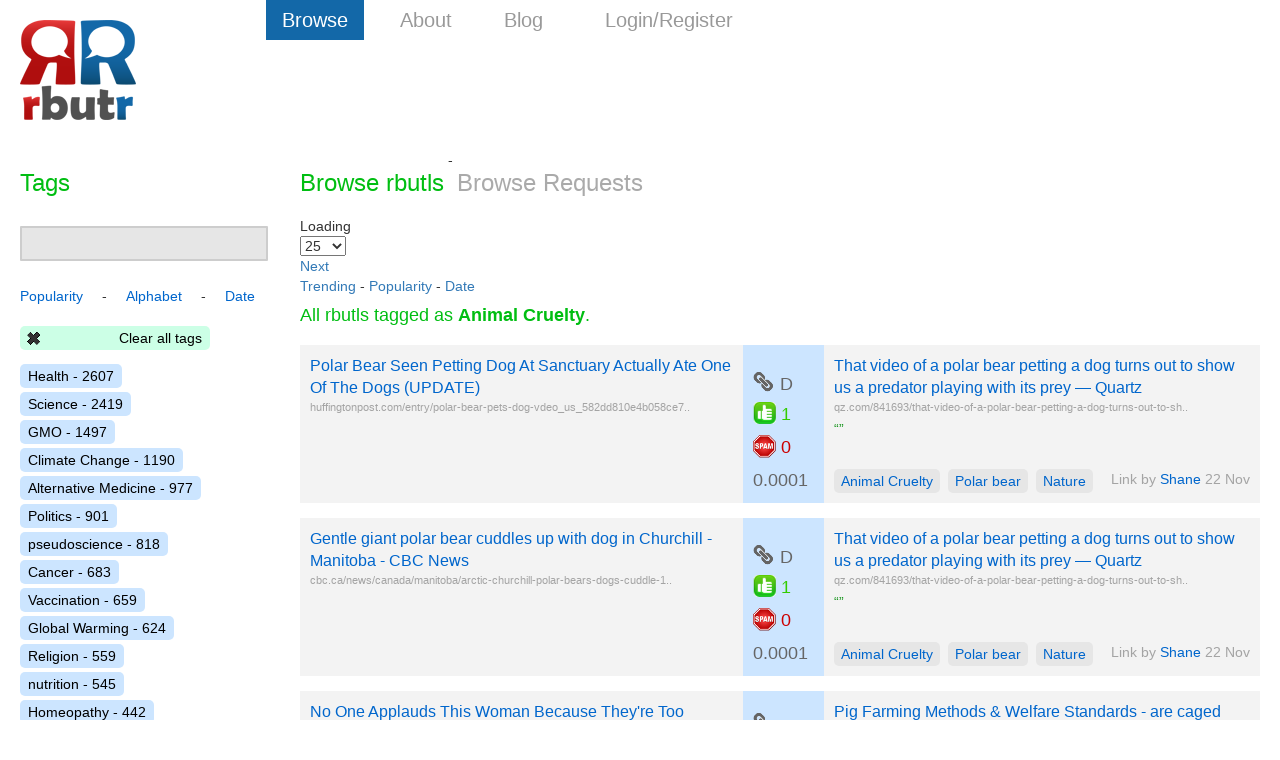

--- FILE ---
content_type: text/html;charset=UTF-8
request_url: http://rbutr.com/rbutr/WebsiteServlet?requestType=browse&tagId=3826014
body_size: 76480
content:
<!DOCTYPE HTML PUBLIC "-//W3C//DTD HTML 4.01//EN" "http://www.w3.org/TR/html4/strict.dtd">
<html>
	<head>
        <!-- Google Tag Manager -->
        <script>(function(w,d,s,l,i){w[l]=w[l]||[];w[l].push({'gtm.start':
        new Date().getTime(),event:'gtm.js'});var f=d.getElementsByTagName(s)[0],
        j=d.createElement(s),dl=l!='dataLayer'?'&l='+l:'';j.async=true;j.src=
        'https://www.googletagmanager.com/gtm.js?id='+i+dl;f.parentNode.insertBefore(j,f);
        })(window,document,'script','dataLayer','GTM-TRC934B');</script>
        <!-- End Google Tag Manager -->
        

        <link rel="shortcut icon" href="/images/favicon.ico">
        <link rel="apple-touch-icon" href="/images/apple-touch-icon-iphone.png" />
        <link rel="apple-touch-icon" sizes="72x72" href="/images/apple-touch-icon-ipad.png" />
        <link rel="apple-touch-icon" sizes="114x114" href="/images/apple-touch-icon-iphone4.png" />
        <link rel="apple-touch-icon" sizes="144x144" href="/images/apple-touch-icon-ipad3.png" />		<meta http-equiv="Content-type" content="text/html;charset=UTF-8">
        <meta property="og:image" content="http://rbutr.com/images/ThisPageHas27Rebuttals.png" />
        <!--<meta property="og:image" content="http://rbutr.com/images/logo_small_transparent.png" />-->            <meta property="og:description" content="A news feed of rbutls submitted to the rbutr application. Browse the rbutls, search for rbutls and sort by subjects to find rbutls of articles from all over the internet." />
            <meta name="description" content="A news feed of rbutls submitted to the rbutr application. Browse the rbutls, search for rbutls and sort by subjects to find rbutls of articles from all over the internet." />
                    <meta name="keywords" content="rbutr, Browse, rbutls, debunkings, requests, request, reply, response, article, link, claim, argument"/>
                    <meta property="og:title" content="rbutr Browse Page - Links tagged with Animal Cruelty"/>
			<title>rbutr Browse Page - Links tagged with Animal Cruelty</title>
		

		<script type="text/javascript" src="http://code.jquery.com/jquery-1.9.1.min.js"></script>
		<script type="text/javascript" src="http://code.jquery.com/jquery-migrate-1.1.1.js"></script>
		<script type="text/javascript" src="/js/jquery.qtip.js"></script>
        <script language="javascript" type="text/javascript" src="/js/jit-yc.js"></script>
        <script language="javascript" type="text/javascript" src="/js/jit-rbutr.js"></script>
		<script type="text/javascript" src="/js/ajax.js"></script>
        <link rel="chrome-webstore-item" href="https://chrome.google.com/webstore/detail/ocnieghejiknjhadhngmmnbfjocbbfpm">
		<link rel="stylesheet" type="text/css" href="http://yui.yahooapis.com/3.7.2/build/cssreset/cssreset-min.css">
		<link rel="stylesheet" href="/css/jquery.qtip.css" type="text/css" media="screen">
		<link rel="stylesheet" href="/css/main.css" type="text/css" media="screen">
		<link rel="stylesheet" href="/css/bootstrap.min.css" type="text/css" media="screen">

	</head>
<body id="NormalPage">
    <!-- Google Tag Manager (noscript) -->
    <noscript><iframe src="https://www.googletagmanager.com/ns.html?id=GTM-TRC934B"
    height="0" width="0" style="display:none;visibility:hidden"></iframe></noscript>
    <!-- End Google Tag Manager (noscript) -->
    

<div id="MenuContainer">
	<a href="/" id="Logo"><img src="/images/logohomepagelowres.png" alt="rbutr logo"></a>
	<div id="Menu">
		<a href="/rbutr/WebsiteServlet?requestType=browse" id="BrowseButton" title="Browse"             >Browse</a>
		<a href="http://blog.rbutr.com/about-us/"          id="AboutButton"  title="About"              >About</a>
		<a href="http://blog.rbutr.com/"                   id="BlogButton"   title="Blog"   class="last">Blog</a>
		<a href="/rbutr/LoginServlet?requestType=register" id="MyAccountButton" title="Register" style="margin-left:20px;">Login/Register</a>
	</div>
</div><br style="clear:left;">
<div class="filterTagsList">3826014</div>
<div id="Content">
	<div style="float:left;width:100%;">
		<div style="margin-left:280px;">
			<h3 id="BrowseRebuttalsHeading"><a href="javascript:void(0);" onclick="getContent('ajaxLinks', 'trending', 1, 25);">Browse rbutls</a></h3>
			<div style="float:left;">&nbsp;-&nbsp;</div>
			<h3 id="BrowseRequestsHeading"><a class="link" href="javascript:void(0);" onclick="getContent('ajaxOpenRequests', 'trending', 1, 25);">Browse Requests</a></h3>
			<br style="clear:left;">
			<div id="cse" style="width:50%;">Loading</div>
			<script src="http://www.google.com/jsapi" type="text/javascript"></script>
			<script type="text/javascript"> 
			  google.load('search', '1', {language : 'en'});
			  google.setOnLoadCallback(function() {
			    var customSearchOptions = {};  var customSearchControl = new google.search.CustomSearchControl(
			      '008571704858680275880:nvyggbmimwk', customSearchOptions);
			    customSearchControl.setResultSetSize(google.search.Search.FILTERED_CSE_RESULTSET);
			    customSearchControl.draw('cse');
			  }, true);
			</script>
			<link rel="stylesheet" href="http://www.google.com/cse/style/look/default.css" type="text/css" />
			<div id="AjaxContent">
				<script type="text/javascript">						getContent('ajaxTagLinks', 'trending', 1, 25, '3826014');
									</script>
			</div>
		</div>
	</div>
	<div id="TagsContainer">
		<h3 id="header">Tags</h3>

		<form class="filterForm" action="#">
			<input id="FilterInput" type="text">
		</form>
		<div id="TagsContainerSorting">
			<a href="javascript:void(0);" onclick="getContent('ajaxTags', 'popularity', 1, 25);">Popularity</a> - 
			<a href="javascript:void(0);" onclick="getContent('ajaxTags', 'alphabet', 1, 25);">Alphabet</a> - 
			<a href="javascript:void(0);" onclick="getContent('ajaxTags', 'date', 1, 25);">Date</a>
		</div>
		<ul id="TagsListClear">
			<li class="selected">
				<a href="/rbutr/WebsiteServlet?requestType=browse">Clear all tags</a>
			</li>
		</ul>
		<ul id="TagsList">
	<li id="25"><a href="/rbutr/WebsiteServlet?requestType=browse&amp;tagId=25">Health - 2607</a></li>
	<li id="10"><a href="/rbutr/WebsiteServlet?requestType=browse&amp;tagId=10">Science - 2419</a></li>
	<li id="1268"><a href="/rbutr/WebsiteServlet?requestType=browse&amp;tagId=1268">GMO - 1497</a></li>
	<li id="315"><a href="/rbutr/WebsiteServlet?requestType=browse&amp;tagId=315">Climate Change - 1190</a></li>
	<li id="2104"><a href="/rbutr/WebsiteServlet?requestType=browse&amp;tagId=2104">Alternative Medicine - 977</a></li>
	<li id="30"><a href="/rbutr/WebsiteServlet?requestType=browse&amp;tagId=30">Politics - 901</a></li>
	<li id="2591"><a href="/rbutr/WebsiteServlet?requestType=browse&amp;tagId=2591">pseudoscience - 818</a></li>
	<li id="772"><a href="/rbutr/WebsiteServlet?requestType=browse&amp;tagId=772">Cancer - 683</a></li>
	<li id="103"><a href="/rbutr/WebsiteServlet?requestType=browse&amp;tagId=103">Vaccination - 659</a></li>
	<li id="5951"><a href="/rbutr/WebsiteServlet?requestType=browse&amp;tagId=5951">Global Warming - 624</a></li>
	<li id="40"><a href="/rbutr/WebsiteServlet?requestType=browse&amp;tagId=40">Religion - 559</a></li>
	<li id="1537"><a href="/rbutr/WebsiteServlet?requestType=browse&amp;tagId=1537">nutrition - 545</a></li>
	<li id="1325"><a href="/rbutr/WebsiteServlet?requestType=browse&amp;tagId=1325">Homeopathy - 442</a></li>
	<li id="102"><a href="/rbutr/WebsiteServlet?requestType=browse&amp;tagId=102">Skepticism - 431</a></li>
	<li id="101"><a href="/rbutr/WebsiteServlet?requestType=browse&amp;tagId=101">Atheism - 392</a></li>
	<li id="5837"><a href="/rbutr/WebsiteServlet?requestType=browse&amp;tagId=5837">food - 361</a></li>
	<li id="194702"><a href="/rbutr/WebsiteServlet?requestType=browse&amp;tagId=194702">glyphosate - 359</a></li>
	<li id="3337247"><a href="/rbutr/WebsiteServlet?requestType=browse&amp;tagId=3337247">Climate change denial - 334</a></li>
	<li id="4845"><a href="/rbutr/WebsiteServlet?requestType=browse&amp;tagId=4845">Media - 332</a></li>
	<li id="1465"><a href="/rbutr/WebsiteServlet?requestType=browse&amp;tagId=1465">Autism - 329</a></li>		<span id="HiddenTags">
	
	<li id="4705"><a href="/rbutr/WebsiteServlet?requestType=browse&amp;tagId=4705">hoax - 325</a></li>
	<li id="104"><a href="/rbutr/WebsiteServlet?requestType=browse&amp;tagId=104">Evolution - 321</a></li>
	<li id="1100"><a href="/rbutr/WebsiteServlet?requestType=browse&amp;tagId=1100">Creationism - 296</a></li>
	<li id="4731"><a href="/rbutr/WebsiteServlet?requestType=browse&amp;tagId=4731">Society - 294</a></li>
	<li id="20"><a href="/rbutr/WebsiteServlet?requestType=browse&amp;tagId=20">Technology - 285</a></li>
	<li id="74249"><a href="/rbutr/WebsiteServlet?requestType=browse&amp;tagId=74249">Quackery - 279</a></li>
	<li id="136691"><a href="/rbutr/WebsiteServlet?requestType=browse&amp;tagId=136691">seralini - 279</a></li>
	<li id="196364"><a href="/rbutr/WebsiteServlet?requestType=browse&amp;tagId=196364">anti-vaxx - 278</a></li>
	<li id="5719"><a href="/rbutr/WebsiteServlet?requestType=browse&amp;tagId=5719">vaccines - 263</a></li>
	<li id="856232"><a href="/rbutr/WebsiteServlet?requestType=browse&amp;tagId=856232">gmo food safety - 255</a></li>
	<li id="2180"><a href="/rbutr/WebsiteServlet?requestType=browse&amp;tagId=2180">Conspiracy - 247</a></li>
	<li id="2183"><a href="/rbutr/WebsiteServlet?requestType=browse&amp;tagId=2183">Economics - 246</a></li>
	<li id="4092"><a href="/rbutr/WebsiteServlet?requestType=browse&amp;tagId=4092">Biology - 240</a></li>
	<li id="1164"><a href="/rbutr/WebsiteServlet?requestType=browse&amp;tagId=1164">feminism - 230</a></li>
	<li id="10445"><a href="/rbutr/WebsiteServlet?requestType=browse&amp;tagId=10445">Acupuncture - 213</a></li>
	<li id="1816"><a href="/rbutr/WebsiteServlet?requestType=browse&amp;tagId=1816">Medicine - 212</a></li>
	<li id="2181"><a href="/rbutr/WebsiteServlet?requestType=browse&amp;tagId=2181">Christianity - 212</a></li>
	<li id="10009"><a href="/rbutr/WebsiteServlet?requestType=browse&amp;tagId=10009">Scam - 176</a></li>
	<li id="38053"><a href="/rbutr/WebsiteServlet?requestType=browse&amp;tagId=38053">Monsanto - 174</a></li>
	<li id="141945"><a href="/rbutr/WebsiteServlet?requestType=browse&amp;tagId=141945">Placebo - 167</a></li>
	<li id="850"><a href="/rbutr/WebsiteServlet?requestType=browse&amp;tagId=850">Drugs - 164</a></li>
	<li id="50"><a href="/rbutr/WebsiteServlet?requestType=browse&amp;tagId=50">Philosophy - 163</a></li>
	<li id="147991"><a href="/rbutr/WebsiteServlet?requestType=browse&amp;tagId=147991">alternative cancer treatment - 154</a></li>
	<li id="11571"><a href="/rbutr/WebsiteServlet?requestType=browse&amp;tagId=11571">Daily Mail - 151</a></li>
	<li id="4834"><a href="/rbutr/WebsiteServlet?requestType=browse&amp;tagId=4834">diet - 145</a></li>
	<li id="2553"><a href="/rbutr/WebsiteServlet?requestType=browse&amp;tagId=2553">Racism - 141</a></li>
	<li id="6345"><a href="/rbutr/WebsiteServlet?requestType=browse&amp;tagId=6345">chemtrails - 140</a></li>
	<li id="5746"><a href="/rbutr/WebsiteServlet?requestType=browse&amp;tagId=5746">water - 136</a></li>
	<li id="2083848"><a href="/rbutr/WebsiteServlet?requestType=browse&amp;tagId=2083848">RationalWiki - 133</a></li>
	<li id="9480"><a href="/rbutr/WebsiteServlet?requestType=browse&amp;tagId=9480">Immigration - 130</a></li>
	<li id="1912"><a href="/rbutr/WebsiteServlet?requestType=browse&amp;tagId=1912">Physics - 126</a></li>
	<li id="144069"><a href="/rbutr/WebsiteServlet?requestType=browse&amp;tagId=144069">Fukushima - 125</a></li>
	<li id="3754869"><a href="/rbutr/WebsiteServlet?requestType=browse&amp;tagId=3754869">Bad Science - 125</a></li>
	<li id="837"><a href="/rbutr/WebsiteServlet?requestType=browse&amp;tagId=837">Sexism - 124</a></li>
	<li id="8614"><a href="/rbutr/WebsiteServlet?requestType=browse&amp;tagId=8614">Education - 124</a></li>
	<li id="-11"><a href="/rbutr/WebsiteServlet?requestType=browse&amp;tagId=-11">Journalism - 123</a></li>
	<li id="2147"><a href="/rbutr/WebsiteServlet?requestType=browse&amp;tagId=2147">Islam - 119</a></li>
	<li id="1076"><a href="/rbutr/WebsiteServlet?requestType=browse&amp;tagId=1076">Psychology - 118</a></li>
	<li id="84810"><a href="/rbutr/WebsiteServlet?requestType=browse&amp;tagId=84810">climate science - 114</a></li>
	<li id="5769"><a href="/rbutr/WebsiteServlet?requestType=browse&amp;tagId=5769">paranormal - 112</a></li>
	<li id="6319"><a href="/rbutr/WebsiteServlet?requestType=browse&amp;tagId=6319">USA - 112</a></li>
	<li id="5532975"><a href="/rbutr/WebsiteServlet?requestType=browse&amp;tagId=5532975">Sargon of Akkad - 112</a></li>
	<li id="2517954"><a href="/rbutr/WebsiteServlet?requestType=browse&amp;tagId=2517954">fake news - 111</a></li>
	<li id="5776894"><a href="/rbutr/WebsiteServlet?requestType=browse&amp;tagId=5776894">Trump - 110</a></li>
	<li id="2180129"><a href="/rbutr/WebsiteServlet?requestType=browse&amp;tagId=2180129">Organic Food - 107</a></li>
	<li id="5285753"><a href="/rbutr/WebsiteServlet?requestType=browse&amp;tagId=5285753">Ayurveda - 106</a></li>
	<li id="8210"><a href="/rbutr/WebsiteServlet?requestType=browse&amp;tagId=8210">Fluoride - 105</a></li>
	<li id="1391"><a href="/rbutr/WebsiteServlet?requestType=browse&amp;tagId=1391">Statistics - 103</a></li>
	<li id="9371"><a href="/rbutr/WebsiteServlet?requestType=browse&amp;tagId=9371">Rape - 103</a></li>
	<li id="11435"><a href="/rbutr/WebsiteServlet?requestType=browse&amp;tagId=11435">Australia - 103</a></li>
	<li id="127529"><a href="/rbutr/WebsiteServlet?requestType=browse&amp;tagId=127529">antineoplastons - 101</a></li>
	<li id="4698"><a href="/rbutr/WebsiteServlet?requestType=browse&amp;tagId=4698">renewable energy - 99</a></li>
	<li id="4928"><a href="/rbutr/WebsiteServlet?requestType=browse&amp;tagId=4928">Obama - 99</a></li>
	<li id="153988"><a href="/rbutr/WebsiteServlet?requestType=browse&amp;tagId=153988">Scientific Consensus - 98</a></li>
	<li id="91747"><a href="/rbutr/WebsiteServlet?requestType=browse&amp;tagId=91747">Amish - 96</a></li>
	<li id="980"><a href="/rbutr/WebsiteServlet?requestType=browse&amp;tagId=980">Sexuality - 95</a></li>
	<li id="14493"><a href="/rbutr/WebsiteServlet?requestType=browse&amp;tagId=14493">photography - 95</a></li>
	<li id="74197"><a href="/rbutr/WebsiteServlet?requestType=browse&amp;tagId=74197">Cryptozoology - 94</a></li>
	<li id="106725"><a href="/rbutr/WebsiteServlet?requestType=browse&amp;tagId=106725">Global Cooling - 94</a></li>
	<li id="2318"><a href="/rbutr/WebsiteServlet?requestType=browse&amp;tagId=2318">History - 93</a></li>
	<li id="2397266"><a href="/rbutr/WebsiteServlet?requestType=browse&amp;tagId=2397266">Fear Mongering - 93</a></li>
	<li id="9638"><a href="/rbutr/WebsiteServlet?requestType=browse&amp;tagId=9638">New York Times - 92</a></li>
	<li id="133283"><a href="/rbutr/WebsiteServlet?requestType=browse&amp;tagId=133283">MMR vaccine - 92</a></li>
	<li id="1188867"><a href="/rbutr/WebsiteServlet?requestType=browse&amp;tagId=1188867">antivaccine - 91</a></li>
	<li id="12598"><a href="/rbutr/WebsiteServlet?requestType=browse&amp;tagId=12598">Dr Oz - 89</a></li>
	<li id="135134"><a href="/rbutr/WebsiteServlet?requestType=browse&amp;tagId=135134">Stanislaw Burzynski - 89</a></li>
	<li id="4913"><a href="/rbutr/WebsiteServlet?requestType=browse&amp;tagId=4913">Water Memory - 88</a></li>
	<li id="1101"><a href="/rbutr/WebsiteServlet?requestType=browse&amp;tagId=1101">Genetics - 87</a></li>
	<li id="3566"><a href="/rbutr/WebsiteServlet?requestType=browse&amp;tagId=3566">China - 87</a></li>
	<li id="55"><a href="/rbutr/WebsiteServlet?requestType=browse&amp;tagId=55">Law - 85</a></li>
	<li id="1332230"><a href="/rbutr/WebsiteServlet?requestType=browse&amp;tagId=1332230">Syria - 84</a></li>
	<li id="3700799"><a href="/rbutr/WebsiteServlet?requestType=browse&amp;tagId=3700799">Solar Roadways - 84</a></li>
	<li id="816091"><a href="/rbutr/WebsiteServlet?requestType=browse&amp;tagId=816091">Garcinia - 82</a></li>
	<li id="816093"><a href="/rbutr/WebsiteServlet?requestType=browse&amp;tagId=816093">Garcinia cambogia - 82</a></li>
	<li id="5327"><a href="/rbutr/WebsiteServlet?requestType=browse&amp;tagId=5327">Cannabis - 81</a></li>
	<li id="816092"><a href="/rbutr/WebsiteServlet?requestType=browse&amp;tagId=816092">Weigh loss - 81</a></li>
	<li id="7994"><a href="/rbutr/WebsiteServlet?requestType=browse&amp;tagId=7994">logical fallacy - 80</a></li>
	<li id="816094"><a href="/rbutr/WebsiteServlet?requestType=browse&amp;tagId=816094">Hydroxycitric acid - 80</a></li>
	<li id="3126808"><a href="/rbutr/WebsiteServlet?requestType=browse&amp;tagId=3126808">Drug Abuse - 80</a></li>
	<li id="3268"><a href="/rbutr/WebsiteServlet?requestType=browse&amp;tagId=3268">Abortion - 79</a></li>
	<li id="15211"><a href="/rbutr/WebsiteServlet?requestType=browse&amp;tagId=15211">agriculture - 78</a></li>
	<li id="75002"><a href="/rbutr/WebsiteServlet?requestType=browse&amp;tagId=75002">MMS - 77</a></li>
	<li id="194703"><a href="/rbutr/WebsiteServlet?requestType=browse&amp;tagId=194703">roundup - 77</a></li>
	<li id="638569"><a href="/rbutr/WebsiteServlet?requestType=browse&amp;tagId=638569">nuclear - 77</a></li>
	<li id="2490"><a href="/rbutr/WebsiteServlet?requestType=browse&amp;tagId=2490">UFO - 75</a></li>
	<li id="2354"><a href="/rbutr/WebsiteServlet?requestType=browse&amp;tagId=2354">Internet - 74</a></li>
	<li id="12781"><a href="/rbutr/WebsiteServlet?requestType=browse&amp;tagId=12781">aspartame - 73</a></li>
	<li id="203759"><a href="/rbutr/WebsiteServlet?requestType=browse&amp;tagId=203759">God - 73</a></li>
	<li id="3700797"><a href="/rbutr/WebsiteServlet?requestType=browse&amp;tagId=3700797">Solar Power - 73</a></li>
	<li id="1826"><a href="/rbutr/WebsiteServlet?requestType=browse&amp;tagId=1826">Terrorism - 72</a></li>
	<li id="11008"><a href="/rbutr/WebsiteServlet?requestType=browse&amp;tagId=11008">Burzynski - 72</a></li>
	<li id="8959"><a href="/rbutr/WebsiteServlet?requestType=browse&amp;tagId=8959">numerology - 71</a></li>
	<li id="251364"><a href="/rbutr/WebsiteServlet?requestType=browse&amp;tagId=251364">burzynski clinic - 70</a></li>
	<li id="7259"><a href="/rbutr/WebsiteServlet?requestType=browse&amp;tagId=7259">Violence - 69</a></li>
	<li id="8815"><a href="/rbutr/WebsiteServlet?requestType=browse&amp;tagId=8815">Crime - 69</a></li>
	<li id="200256"><a href="/rbutr/WebsiteServlet?requestType=browse&amp;tagId=200256">pesticides - 69</a></li>
	<li id="3126877"><a href="/rbutr/WebsiteServlet?requestType=browse&amp;tagId=3126877">Pot - 68</a></li>
	<li id="3648092"><a href="/rbutr/WebsiteServlet?requestType=browse&amp;tagId=3648092">Biotechnology - 68</a></li>
	<li id="8994"><a href="/rbutr/WebsiteServlet?requestType=browse&amp;tagId=8994">sex - 67</a></li>
	<li id="145071"><a href="/rbutr/WebsiteServlet?requestType=browse&amp;tagId=145071">bad reporting - 67</a></li>
	<li id="150506"><a href="/rbutr/WebsiteServlet?requestType=browse&amp;tagId=150506">Radiation - 67</a></li>
	<li id="588352"><a href="/rbutr/WebsiteServlet?requestType=browse&amp;tagId=588352">woo woo - 67</a></li>
	<li id="3126876"><a href="/rbutr/WebsiteServlet?requestType=browse&amp;tagId=3126876">Mrijuana - 67</a></li>
	<li id="1115914"><a href="/rbutr/WebsiteServlet?requestType=browse&amp;tagId=1115914">Marijuana - 66</a></li>
	<li id="6093532"><a href="/rbutr/WebsiteServlet?requestType=browse&amp;tagId=6093532">Donald Trump - 66</a></li>
	<li id="826141"><a href="/rbutr/WebsiteServlet?requestType=browse&amp;tagId=826141">eric merola - 65</a></li>
	<li id="3844511"><a href="/rbutr/WebsiteServlet?requestType=browse&amp;tagId=3844511">anthropogenic global warming - 63</a></li>
	<li id="5282"><a href="/rbutr/WebsiteServlet?requestType=browse&amp;tagId=5282">Psychics - 62</a></li>
	<li id="617841"><a href="/rbutr/WebsiteServlet?requestType=browse&amp;tagId=617841">cam - 62</a></li>
	<li id="100312"><a href="/rbutr/WebsiteServlet?requestType=browse&amp;tagId=100312">Misinformation - 61</a></li>
	<li id="4263738"><a href="/rbutr/WebsiteServlet?requestType=browse&amp;tagId=4263738">Food safety - 61</a></li>
	<li id="10010"><a href="/rbutr/WebsiteServlet?requestType=browse&amp;tagId=10010">Fraud - 60</a></li>
	<li id="57535"><a href="/rbutr/WebsiteServlet?requestType=browse&amp;tagId=57535">Space - 60</a></li>
	<li id="-1"><a href="/rbutr/WebsiteServlet?requestType=browse&amp;tagId=-1">Wi Fi - 59</a></li>
	<li id="90"><a href="/rbutr/WebsiteServlet?requestType=browse&amp;tagId=90">Entertainment - 59</a></li>
	<li id="8189"><a href="/rbutr/WebsiteServlet?requestType=browse&amp;tagId=8189">conspiracy theories - 59</a></li>
	<li id="8656"><a href="/rbutr/WebsiteServlet?requestType=browse&amp;tagId=8656">Environment - 59</a></li>
	<li id="1760"><a href="/rbutr/WebsiteServlet?requestType=browse&amp;tagId=1760">NASA - 58</a></li>
	<li id="1590441"><a href="/rbutr/WebsiteServlet?requestType=browse&amp;tagId=1590441">Sam Harris - 58</a></li>
	<li id="3058601"><a href="/rbutr/WebsiteServlet?requestType=browse&amp;tagId=3058601">Nazism - 58</a></li>
	<li id="14148"><a href="/rbutr/WebsiteServlet?requestType=browse&amp;tagId=14148">Refugee - 57</a></li>
	<li id="9024"><a href="/rbutr/WebsiteServlet?requestType=browse&amp;tagId=9024">Malaria - 56</a></li>
	<li id="2556326"><a href="/rbutr/WebsiteServlet?requestType=browse&amp;tagId=2556326">Crowdfunding - 56</a></li>
	<li id="12329"><a href="/rbutr/WebsiteServlet?requestType=browse&amp;tagId=12329">organic - 55</a></li>
	<li id="-8"><a href="/rbutr/WebsiteServlet?requestType=browse&amp;tagId=-8">Music - 53</a></li>
	<li id="13334"><a href="/rbutr/WebsiteServlet?requestType=browse&amp;tagId=13334">anti-vaccine lobby - 53</a></li>
	<li id="607854"><a href="/rbutr/WebsiteServlet?requestType=browse&amp;tagId=607854">anti-vaccine propaganda - 52</a></li>
	<li id="1499042"><a href="/rbutr/WebsiteServlet?requestType=browse&amp;tagId=1499042">Pension - 52</a></li>
	<li id="54104"><a href="/rbutr/WebsiteServlet?requestType=browse&amp;tagId=54104">Psuedoscience - 51</a></li>
	<li id="111102"><a href="/rbutr/WebsiteServlet?requestType=browse&amp;tagId=111102">Loch Ness Monster - 51</a></li>
	<li id="2302588"><a href="/rbutr/WebsiteServlet?requestType=browse&amp;tagId=2302588">Creation vs. Evolution - 51</a></li>
	<li id="4120817"><a href="/rbutr/WebsiteServlet?requestType=browse&amp;tagId=4120817">isis - 51</a></li>
	<li id="78407"><a href="/rbutr/WebsiteServlet?requestType=browse&amp;tagId=78407">nuclear energy - 50</a></li>
	<li id="5328"><a href="/rbutr/WebsiteServlet?requestType=browse&amp;tagId=5328">Risk - 49</a></li>
	<li id="133282"><a href="/rbutr/WebsiteServlet?requestType=browse&amp;tagId=133282">Andrew Wakefield - 49</a></li>
	<li id="149478"><a href="/rbutr/WebsiteServlet?requestType=browse&amp;tagId=149478">Children - 49</a></li>
	<li id="4161516"><a href="/rbutr/WebsiteServlet?requestType=browse&amp;tagId=4161516">ebola - 49</a></li>
	<li id="1900"><a href="/rbutr/WebsiteServlet?requestType=browse&amp;tagId=1900">Geoengineering - 48</a></li>
	<li id="14067"><a href="/rbutr/WebsiteServlet?requestType=browse&amp;tagId=14067">cosmology - 48</a></li>
	<li id="101869"><a href="/rbutr/WebsiteServlet?requestType=browse&amp;tagId=101869">Google - 48</a></li>
	<li id="1499041"><a href="/rbutr/WebsiteServlet?requestType=browse&amp;tagId=1499041">Benefits - 48</a></li>
	<li id="2289952"><a href="/rbutr/WebsiteServlet?requestType=browse&amp;tagId=2289952">Health Scares - 48</a></li>
	<li id="809"><a href="/rbutr/WebsiteServlet?requestType=browse&amp;tagId=809">Charity - 47</a></li>
	<li id="130302"><a href="/rbutr/WebsiteServlet?requestType=browse&amp;tagId=130302">Gender - 47</a></li>
	<li id="169547"><a href="/rbutr/WebsiteServlet?requestType=browse&amp;tagId=169547">woo - 47</a></li>
	<li id="4186094"><a href="/rbutr/WebsiteServlet?requestType=browse&amp;tagId=4186094">Anti-GMO - 47</a></li>
	<li id="5603"><a href="/rbutr/WebsiteServlet?requestType=browse&amp;tagId=5603">Astronomy - 46</a></li>
	<li id="6553"><a href="/rbutr/WebsiteServlet?requestType=browse&amp;tagId=6553">Chiropractic - 46</a></li>
	<li id="2198937"><a href="/rbutr/WebsiteServlet?requestType=browse&amp;tagId=2198937">Life after death - 46</a></li>
	<li id="179901"><a href="/rbutr/WebsiteServlet?requestType=browse&amp;tagId=179901">artificial sweeteners - 45</a></li>
	<li id="3089592"><a href="/rbutr/WebsiteServlet?requestType=browse&amp;tagId=3089592">Loch Ness - 45</a></li>
	<li id="60"><a href="/rbutr/WebsiteServlet?requestType=browse&amp;tagId=60">Business - 44</a></li>
	<li id="5633"><a href="/rbutr/WebsiteServlet?requestType=browse&amp;tagId=5633">Gender Inequality - 44</a></li>
	<li id="10503"><a href="/rbutr/WebsiteServlet?requestType=browse&amp;tagId=10503">Myths - 44</a></li>
	<li id="164916"><a href="/rbutr/WebsiteServlet?requestType=browse&amp;tagId=164916">Lifespan Extension - 44</a></li>
	<li id="637691"><a href="/rbutr/WebsiteServlet?requestType=browse&amp;tagId=637691">muslim - 44</a></li>
	<li id="2823637"><a href="/rbutr/WebsiteServlet?requestType=browse&amp;tagId=2823637">Anti-Vaccine Movement - 44</a></li>
	<li id="3362"><a href="/rbutr/WebsiteServlet?requestType=browse&amp;tagId=3362">Intelligent Design - 43</a></li>
	<li id="8637"><a href="/rbutr/WebsiteServlet?requestType=browse&amp;tagId=8637">Fluoridation - 43</a></li>
	<li id="136737"><a href="/rbutr/WebsiteServlet?requestType=browse&amp;tagId=136737">Documentary - 43</a></li>
	<li id="160238"><a href="/rbutr/WebsiteServlet?requestType=browse&amp;tagId=160238">Genetically Modified Organisms - 43</a></li>
	<li id="3602"><a href="/rbutr/WebsiteServlet?requestType=browse&amp;tagId=3602">death - 42</a></li>
	<li id="164915"><a href="/rbutr/WebsiteServlet?requestType=browse&amp;tagId=164915">Longevity - 42</a></li>
	<li id="2191559"><a href="/rbutr/WebsiteServlet?requestType=browse&amp;tagId=2191559">Venezuela - 42</a></li>
	<li id="2252873"><a href="/rbutr/WebsiteServlet?requestType=browse&amp;tagId=2252873">Rape Culture - 42</a></li>
	<li id="136092"><a href="/rbutr/WebsiteServlet?requestType=browse&amp;tagId=136092">Russia - 41</a></li>
	<li id="156140"><a href="/rbutr/WebsiteServlet?requestType=browse&amp;tagId=156140">Traditional Chinese Medicine - 41</a></li>
	<li id="957446"><a href="/rbutr/WebsiteServlet?requestType=browse&amp;tagId=957446">bitcoin - 41</a></li>
	<li id="1857237"><a href="/rbutr/WebsiteServlet?requestType=browse&amp;tagId=1857237">Mass Shooting - 41</a></li>
	<li id="3400827"><a href="/rbutr/WebsiteServlet?requestType=browse&amp;tagId=3400827">Engineering - 41</a></li>
	<li id="6218055"><a href="/rbutr/WebsiteServlet?requestType=browse&amp;tagId=6218055">Refugees - 41</a></li>
	<li id="145355"><a href="/rbutr/WebsiteServlet?requestType=browse&amp;tagId=145355">catholicism - 40</a></li>
	<li id="656274"><a href="/rbutr/WebsiteServlet?requestType=browse&amp;tagId=656274">soul - 40</a></li>
	<li id="656275"><a href="/rbutr/WebsiteServlet?requestType=browse&amp;tagId=656275">Kirlian photography - 40</a></li>
	<li id="3089696"><a href="/rbutr/WebsiteServlet?requestType=browse&amp;tagId=3089696">Satellite Imagery - 40</a></li>
	<li id="3796289"><a href="/rbutr/WebsiteServlet?requestType=browse&amp;tagId=3796289">Logic - 40</a></li>
	<li id="3927823"><a href="/rbutr/WebsiteServlet?requestType=browse&amp;tagId=3927823">social justice warriors - 40</a></li>
	<li id="4645"><a href="/rbutr/WebsiteServlet?requestType=browse&amp;tagId=4645">propaganda - 39</a></li>
	<li id="5768"><a href="/rbutr/WebsiteServlet?requestType=browse&amp;tagId=5768">aliens - 39</a></li>
	<li id="6346"><a href="/rbutr/WebsiteServlet?requestType=browse&amp;tagId=6346">toxins - 39</a></li>
	<li id="3718680"><a href="/rbutr/WebsiteServlet?requestType=browse&amp;tagId=3718680">Islamophobia - 39</a></li>
	<li id="3718713"><a href="/rbutr/WebsiteServlet?requestType=browse&amp;tagId=3718713">Sweden - 39</a></li>
	<li id="4062341"><a href="/rbutr/WebsiteServlet?requestType=browse&amp;tagId=4062341">Washington Post - 39</a></li>
	<li id="7543701"><a href="/rbutr/WebsiteServlet?requestType=browse&amp;tagId=7543701">Transport - 39</a></li>
	<li id="4480"><a href="/rbutr/WebsiteServlet?requestType=browse&amp;tagId=4480">mobile phone - 38</a></li>
	<li id="14098"><a href="/rbutr/WebsiteServlet?requestType=browse&amp;tagId=14098">Facebook - 38</a></li>
	<li id="181983"><a href="/rbutr/WebsiteServlet?requestType=browse&amp;tagId=181983">Natural News - 38</a></li>
	<li id="714061"><a href="/rbutr/WebsiteServlet?requestType=browse&amp;tagId=714061">chemicals - 38</a></li>
	<li id="894321"><a href="/rbutr/WebsiteServlet?requestType=browse&amp;tagId=894321">Gerson - 38</a></li>
	<li id="3530883"><a href="/rbutr/WebsiteServlet?requestType=browse&amp;tagId=3530883">Israel - 38</a></li>
	<li id="4747"><a href="/rbutr/WebsiteServlet?requestType=browse&amp;tagId=4747">Astrology - 37</a></li>
	<li id="145354"><a href="/rbutr/WebsiteServlet?requestType=browse&amp;tagId=145354">richard dawkins - 37</a></li>
	<li id="395234"><a href="/rbutr/WebsiteServlet?requestType=browse&amp;tagId=395234">quack medicine - 37</a></li>
	<li id="957662"><a href="/rbutr/WebsiteServlet?requestType=browse&amp;tagId=957662">Cryptocurrency - 37</a></li>
	<li id="5005730"><a href="/rbutr/WebsiteServlet?requestType=browse&amp;tagId=5005730">NOAA - 37</a></li>
	<li id="712"><a href="/rbutr/WebsiteServlet?requestType=browse&amp;tagId=712">equality - 36</a></li>
	<li id="12888"><a href="/rbutr/WebsiteServlet?requestType=browse&amp;tagId=12888">HPV - 36</a></li>
	<li id="2182"><a href="/rbutr/WebsiteServlet?requestType=browse&amp;tagId=2182">9/11 - 35</a></li>
	<li id="13609"><a href="/rbutr/WebsiteServlet?requestType=browse&amp;tagId=13609">Fake - 35</a></li>
	<li id="3612811"><a href="/rbutr/WebsiteServlet?requestType=browse&amp;tagId=3612811">Sunscreen - 35</a></li>
	<li id="3799195"><a href="/rbutr/WebsiteServlet?requestType=browse&amp;tagId=3799195">Sensationalism - 35</a></li>
	<li id="1215"><a href="/rbutr/WebsiteServlet?requestType=browse&amp;tagId=1215">Finance - 34</a></li>
	<li id="11937"><a href="/rbutr/WebsiteServlet?requestType=browse&amp;tagId=11937">Bible - 34</a></li>
	<li id="1515733"><a href="/rbutr/WebsiteServlet?requestType=browse&amp;tagId=1515733">Fake Snow - 34</a></li>
	<li id="1786204"><a href="/rbutr/WebsiteServlet?requestType=browse&amp;tagId=1786204">neurotoxicity - 34</a></li>
	<li id="2508144"><a href="/rbutr/WebsiteServlet?requestType=browse&amp;tagId=2508144">War - 34</a></li>
	<li id="6215009"><a href="/rbutr/WebsiteServlet?requestType=browse&amp;tagId=6215009">Innovation - 34</a></li>
	<li id="1539"><a href="/rbutr/WebsiteServlet?requestType=browse&amp;tagId=1539">meat - 33</a></li>
	<li id="9025"><a href="/rbutr/WebsiteServlet?requestType=browse&amp;tagId=9025">Patents - 33</a></li>
	<li id="13848"><a href="/rbutr/WebsiteServlet?requestType=browse&amp;tagId=13848">Gun Control - 33</a></li>
	<li id="122401"><a href="/rbutr/WebsiteServlet?requestType=browse&amp;tagId=122401">Smoking - 33</a></li>
	<li id="180408"><a href="/rbutr/WebsiteServlet?requestType=browse&amp;tagId=180408">Vaccine Injury - 33</a></li>
	<li id="1115917"><a href="/rbutr/WebsiteServlet?requestType=browse&amp;tagId=1115917">Satire - 33</a></li>
	<li id="2306139"><a href="/rbutr/WebsiteServlet?requestType=browse&amp;tagId=2306139">Vegetarian - 33</a></li>
	<li id="3800630"><a href="/rbutr/WebsiteServlet?requestType=browse&amp;tagId=3800630">aborted fetus - 33</a></li>
	<li id="13312573"><a href="/rbutr/WebsiteServlet?requestType=browse&amp;tagId=13312573">Gene Patents - 33</a></li>
	<li id="838"><a href="/rbutr/WebsiteServlet?requestType=browse&amp;tagId=838">Pornography - 32</a></li>
	<li id="5572"><a href="/rbutr/WebsiteServlet?requestType=browse&amp;tagId=5572">skeptic - 32</a></li>
	<li id="12889"><a href="/rbutr/WebsiteServlet?requestType=browse&amp;tagId=12889">gardasil - 32</a></li>
	<li id="13507"><a href="/rbutr/WebsiteServlet?requestType=browse&amp;tagId=13507">Libertarianism - 32</a></li>
	<li id="122350"><a href="/rbutr/WebsiteServlet?requestType=browse&amp;tagId=122350">CDC - 32</a></li>
	<li id="4345743"><a href="/rbutr/WebsiteServlet?requestType=browse&amp;tagId=4345743">Gamergate - 32</a></li>
	<li id="1010"><a href="/rbutr/WebsiteServlet?requestType=browse&amp;tagId=1010">Free Speech - 31</a></li>
	<li id="1588"><a href="/rbutr/WebsiteServlet?requestType=browse&amp;tagId=1588">Conservatism - 31</a></li>
	<li id="4565"><a href="/rbutr/WebsiteServlet?requestType=browse&amp;tagId=4565">Ethics - 31</a></li>
	<li id="4854"><a href="/rbutr/WebsiteServlet?requestType=browse&amp;tagId=4854">Geology - 31</a></li>
	<li id="11376"><a href="/rbutr/WebsiteServlet?requestType=browse&amp;tagId=11376">Morality - 31</a></li>
	<li id="91870"><a href="/rbutr/WebsiteServlet?requestType=browse&amp;tagId=91870">Detox - 31</a></li>
	<li id="136353"><a href="/rbutr/WebsiteServlet?requestType=browse&amp;tagId=136353">Minimum Wage - 31</a></li>
	<li id="506157"><a href="/rbutr/WebsiteServlet?requestType=browse&amp;tagId=506157">Quantum - 31</a></li>
	<li id="2639963"><a href="/rbutr/WebsiteServlet?requestType=browse&amp;tagId=2639963">Harvard - 31</a></li>
	<li id="3212804"><a href="/rbutr/WebsiteServlet?requestType=browse&amp;tagId=3212804">food babe - 31</a></li>
	<li id="4137799"><a href="/rbutr/WebsiteServlet?requestType=browse&amp;tagId=4137799">Pro-Life - 31</a></li>
	<li id="4137800"><a href="/rbutr/WebsiteServlet?requestType=browse&amp;tagId=4137800">Pro-Choice - 31</a></li>
	<li id="4330222"><a href="/rbutr/WebsiteServlet?requestType=browse&amp;tagId=4330222">WaPo - 31</a></li>
	<li id="-4"><a href="/rbutr/WebsiteServlet?requestType=browse&amp;tagId=-4">Judaism - 30</a></li>
	<li id="5422"><a href="/rbutr/WebsiteServlet?requestType=browse&amp;tagId=5422">life - 30</a></li>
	<li id="8563"><a href="/rbutr/WebsiteServlet?requestType=browse&amp;tagId=8563">election - 30</a></li>
	<li id="23740"><a href="/rbutr/WebsiteServlet?requestType=browse&amp;tagId=23740">Liberalism - 30</a></li>
	<li id="141946"><a href="/rbutr/WebsiteServlet?requestType=browse&amp;tagId=141946">Applied kinesiology - 30</a></li>
	<li id="389154"><a href="/rbutr/WebsiteServlet?requestType=browse&amp;tagId=389154">naturopathy - 30</a></li>
	<li id="406751"><a href="/rbutr/WebsiteServlet?requestType=browse&amp;tagId=406751">anti-vaccine - 30</a></li>
	<li id="719871"><a href="/rbutr/WebsiteServlet?requestType=browse&amp;tagId=719871">Welfare - 30</a></li>
	<li id="9797369"><a href="/rbutr/WebsiteServlet?requestType=browse&amp;tagId=9797369">Floating City - 30</a></li>
	<li id="9797370"><a href="/rbutr/WebsiteServlet?requestType=browse&amp;tagId=9797370">Mirage - 30</a></li>
	<li id="12466908"><a href="/rbutr/WebsiteServlet?requestType=browse&amp;tagId=12466908">Antifa - 30</a></li>
	<li id="2146"><a href="/rbutr/WebsiteServlet?requestType=browse&amp;tagId=2146">Middle East - 29</a></li>
	<li id="10502"><a href="/rbutr/WebsiteServlet?requestType=browse&amp;tagId=10502">Urban Legends - 29</a></li>
	<li id="11299"><a href="/rbutr/WebsiteServlet?requestType=browse&amp;tagId=11299">obesity - 29</a></li>
	<li id="33029"><a href="/rbutr/WebsiteServlet?requestType=browse&amp;tagId=33029">bias - 29</a></li>
	<li id="2059209"><a href="/rbutr/WebsiteServlet?requestType=browse&amp;tagId=2059209">water ionisers - 29</a></li>
	<li id="2213148"><a href="/rbutr/WebsiteServlet?requestType=browse&amp;tagId=2213148">Debunking - 29</a></li>
	<li id="5587"><a href="/rbutr/WebsiteServlet?requestType=browse&amp;tagId=5587">Twitter - 28</a></li>
	<li id="14043"><a href="/rbutr/WebsiteServlet?requestType=browse&amp;tagId=14043">wikipedia - 28</a></li>
	<li id="154715"><a href="/rbutr/WebsiteServlet?requestType=browse&amp;tagId=154715">wind power - 28</a></li>
	<li id="5062898"><a href="/rbutr/WebsiteServlet?requestType=browse&amp;tagId=5062898">vaping - 28</a></li>
	<li id="5508902"><a href="/rbutr/WebsiteServlet?requestType=browse&amp;tagId=5508902">Hillary Clinton - 28</a></li>
	<li id="2268"><a href="/rbutr/WebsiteServlet?requestType=browse&amp;tagId=2268">TED - 27</a></li>
	<li id="4582"><a href="/rbutr/WebsiteServlet?requestType=browse&amp;tagId=4582">Spiders - 27</a></li>
	<li id="10187"><a href="/rbutr/WebsiteServlet?requestType=browse&amp;tagId=10187">energy - 27</a></li>
	<li id="136354"><a href="/rbutr/WebsiteServlet?requestType=browse&amp;tagId=136354">Capitalism - 27</a></li>
	<li id="136386"><a href="/rbutr/WebsiteServlet?requestType=browse&amp;tagId=136386">IQ - 27</a></li>
	<li id="702749"><a href="/rbutr/WebsiteServlet?requestType=browse&amp;tagId=702749">Promiscuity - 27</a></li>
	<li id="843131"><a href="/rbutr/WebsiteServlet?requestType=browse&amp;tagId=843131">Paleodiet - 27</a></li>
	<li id="2468932"><a href="/rbutr/WebsiteServlet?requestType=browse&amp;tagId=2468932">beer - 27</a></li>
	<li id="4062472"><a href="/rbutr/WebsiteServlet?requestType=browse&amp;tagId=4062472">Gaza - 27</a></li>
	<li id="4211155"><a href="/rbutr/WebsiteServlet?requestType=browse&amp;tagId=4211155">burzynski movie - 27</a></li>
	<li id="7973977"><a href="/rbutr/WebsiteServlet?requestType=browse&amp;tagId=7973977">Cicret - 27</a></li>
	<li id="9771109"><a href="/rbutr/WebsiteServlet?requestType=browse&amp;tagId=9771109">Fascism - 27</a></li>
	<li id="628"><a href="/rbutr/WebsiteServlet?requestType=browse&amp;tagId=628">humanism - 26</a></li>
	<li id="711"><a href="/rbutr/WebsiteServlet?requestType=browse&amp;tagId=711">marriage - 26</a></li>
	<li id="819"><a href="/rbutr/WebsiteServlet?requestType=browse&amp;tagId=819">KONY - 26</a></li>
	<li id="5632"><a href="/rbutr/WebsiteServlet?requestType=browse&amp;tagId=5632">Women - 26</a></li>
	<li id="74962"><a href="/rbutr/WebsiteServlet?requestType=browse&amp;tagId=74962">scientific fraud - 26</a></li>
	<li id="104789"><a href="/rbutr/WebsiteServlet?requestType=browse&amp;tagId=104789">Transhumanism - 26</a></li>
	<li id="140554"><a href="/rbutr/WebsiteServlet?requestType=browse&amp;tagId=140554">social psychology - 26</a></li>
	<li id="760283"><a href="/rbutr/WebsiteServlet?requestType=browse&amp;tagId=760283">Snopes - 26</a></li>
	<li id="2259559"><a href="/rbutr/WebsiteServlet?requestType=browse&amp;tagId=2259559">LGBT - 26</a></li>
	<li id="2441932"><a href="/rbutr/WebsiteServlet?requestType=browse&amp;tagId=2441932">self-defense - 26</a></li>
	<li id="2482752"><a href="/rbutr/WebsiteServlet?requestType=browse&amp;tagId=2482752">Tobacco - 26</a></li>
	<li id="2840373"><a href="/rbutr/WebsiteServlet?requestType=browse&amp;tagId=2840373">sugar - 26</a></li>
	<li id="3864654"><a href="/rbutr/WebsiteServlet?requestType=browse&amp;tagId=3864654">transgender - 26</a></li>
	<li id="3901105"><a href="/rbutr/WebsiteServlet?requestType=browse&amp;tagId=3901105">Biogerontology - 26</a></li>
	<li id="3901680"><a href="/rbutr/WebsiteServlet?requestType=browse&amp;tagId=3901680">Foodbabe - 26</a></li>
	<li id="4121707"><a href="/rbutr/WebsiteServlet?requestType=browse&amp;tagId=4121707">Anti-science - 26</a></li>
	<li id="4507155"><a href="/rbutr/WebsiteServlet?requestType=browse&amp;tagId=4507155">Stefan Molyneux - 26</a></li>
	<li id="4763416"><a href="/rbutr/WebsiteServlet?requestType=browse&amp;tagId=4763416">eCig - 26</a></li>
	<li id="5227020"><a href="/rbutr/WebsiteServlet?requestType=browse&amp;tagId=5227020">Basic Income - 26</a></li>
	<li id="5637284"><a href="/rbutr/WebsiteServlet?requestType=browse&amp;tagId=5637284">Bernie Sanders - 26</a></li>
	<li id="5806186"><a href="/rbutr/WebsiteServlet?requestType=browse&amp;tagId=5806186">eCigarette - 26</a></li>
	<li id="-9"><a href="/rbutr/WebsiteServlet?requestType=browse&amp;tagId=-9">Movies - 25</a></li>
	<li id="502"><a href="/rbutr/WebsiteServlet?requestType=browse&amp;tagId=502">language - 25</a></li>
	<li id="820"><a href="/rbutr/WebsiteServlet?requestType=browse&amp;tagId=820">Activism - 25</a></li>
	<li id="1538"><a href="/rbutr/WebsiteServlet?requestType=browse&amp;tagId=1538">epidemiology - 25</a></li>
	<li id="4288"><a href="/rbutr/WebsiteServlet?requestType=browse&amp;tagId=4288">Privacy - 25</a></li>
	<li id="6023"><a href="/rbutr/WebsiteServlet?requestType=browse&amp;tagId=6023">comedy - 25</a></li>
	<li id="12890"><a href="/rbutr/WebsiteServlet?requestType=browse&amp;tagId=12890">mercola - 25</a></li>
	<li id="13130"><a href="/rbutr/WebsiteServlet?requestType=browse&amp;tagId=13130">Evolutionary Psychology - 25</a></li>
	<li id="14468"><a href="/rbutr/WebsiteServlet?requestType=browse&amp;tagId=14468">Guns - 25</a></li>
	<li id="195903"><a href="/rbutr/WebsiteServlet?requestType=browse&amp;tagId=195903">social justice - 25</a></li>
	<li id="891351"><a href="/rbutr/WebsiteServlet?requestType=browse&amp;tagId=891351">new atheism - 25</a></li>
	<li id="1477849"><a href="/rbutr/WebsiteServlet?requestType=browse&amp;tagId=1477849">Alkaline Diet - 25</a></li>
	<li id="1813191"><a href="/rbutr/WebsiteServlet?requestType=browse&amp;tagId=1813191">Computers - 25</a></li>
	<li id="2452979"><a href="/rbutr/WebsiteServlet?requestType=browse&amp;tagId=2452979">Lancet - 25</a></li>
	<li id="3938078"><a href="/rbutr/WebsiteServlet?requestType=browse&amp;tagId=3938078">Iran - 25</a></li>
	<li id="4037647"><a href="/rbutr/WebsiteServlet?requestType=browse&amp;tagId=4037647">Europe - 25</a></li>
	<li id="4109573"><a href="/rbutr/WebsiteServlet?requestType=browse&amp;tagId=4109573">vegan - 25</a></li>
	<li id="5253283"><a href="/rbutr/WebsiteServlet?requestType=browse&amp;tagId=5253283">aviation - 25</a></li>
	<li id="5806185"><a href="/rbutr/WebsiteServlet?requestType=browse&amp;tagId=5806185">Nicotine - 25</a></li>
	<li id="6000834"><a href="/rbutr/WebsiteServlet?requestType=browse&amp;tagId=6000834">vegetarian meat - 25</a></li>
	<li id="9821573"><a href="/rbutr/WebsiteServlet?requestType=browse&amp;tagId=9821573">Gun violence - 25</a></li>
	<li id="1746"><a href="/rbutr/WebsiteServlet?requestType=browse&amp;tagId=1746">Entrepreneurial - 24</a></li>
	<li id="11274"><a href="/rbutr/WebsiteServlet?requestType=browse&amp;tagId=11274">Human Rights - 24</a></li>
	<li id="11768"><a href="/rbutr/WebsiteServlet?requestType=browse&amp;tagId=11768">video games - 24</a></li>
	<li id="15002"><a href="/rbutr/WebsiteServlet?requestType=browse&amp;tagId=15002">Genetically Modified - 24</a></li>
	<li id="134991"><a href="/rbutr/WebsiteServlet?requestType=browse&amp;tagId=134991">Faith - 24</a></li>
	<li id="535847"><a href="/rbutr/WebsiteServlet?requestType=browse&amp;tagId=535847">HPV Vaccine - 24</a></li>
	<li id="1008101"><a href="/rbutr/WebsiteServlet?requestType=browse&amp;tagId=1008101">Wind Turbines - 24</a></li>
	<li id="5080822"><a href="/rbutr/WebsiteServlet?requestType=browse&amp;tagId=5080822">Monogamy - 24</a></li>
	<li id="6000805"><a href="/rbutr/WebsiteServlet?requestType=browse&amp;tagId=6000805">human DNA - 24</a></li>
	<li id="6251176"><a href="/rbutr/WebsiteServlet?requestType=browse&amp;tagId=6251176">SwissIndo - 24</a></li>
	<li id="6251179"><a href="/rbutr/WebsiteServlet?requestType=browse&amp;tagId=6251179">United Nations God Sky Earth - 24</a></li>
	<li id="7112724"><a href="/rbutr/WebsiteServlet?requestType=browse&amp;tagId=7112724">post-mortem - 24</a></li>
	<li id="7112725"><a href="/rbutr/WebsiteServlet?requestType=browse&amp;tagId=7112725">victorian - 24</a></li>
	<li id="8232656"><a href="/rbutr/WebsiteServlet?requestType=browse&amp;tagId=8232656">Fontus - 24</a></li>
	<li id="8232657"><a href="/rbutr/WebsiteServlet?requestType=browse&amp;tagId=8232657">Self-filling water bottle - 24</a></li>
	<li id="4730"><a href="/rbutr/WebsiteServlet?requestType=browse&amp;tagId=4730">inequality - 23</a></li>
	<li id="8977"><a href="/rbutr/WebsiteServlet?requestType=browse&amp;tagId=8977">gluten - 23</a></li>
	<li id="9163"><a href="/rbutr/WebsiteServlet?requestType=browse&amp;tagId=9163">Psychiatry - 23</a></li>
	<li id="14986"><a href="/rbutr/WebsiteServlet?requestType=browse&amp;tagId=14986">Fact checking - 23</a></li>
	<li id="132064"><a href="/rbutr/WebsiteServlet?requestType=browse&amp;tagId=132064">Sharks - 23</a></li>
	<li id="135777"><a href="/rbutr/WebsiteServlet?requestType=browse&amp;tagId=135777">India - 23</a></li>
	<li id="181377"><a href="/rbutr/WebsiteServlet?requestType=browse&amp;tagId=181377">Vitamin C - 23</a></li>
	<li id="314076"><a href="/rbutr/WebsiteServlet?requestType=browse&amp;tagId=314076">cell phone radiation - 23</a></li>
	<li id="2132323"><a href="/rbutr/WebsiteServlet?requestType=browse&amp;tagId=2132323">food security - 23</a></li>
	<li id="2644474"><a href="/rbutr/WebsiteServlet?requestType=browse&amp;tagId=2644474">College - 23</a></li>
	<li id="4090898"><a href="/rbutr/WebsiteServlet?requestType=browse&amp;tagId=4090898">Carcinogens - 23</a></li>
	<li id="4814905"><a href="/rbutr/WebsiteServlet?requestType=browse&amp;tagId=4814905">vortex - 23</a></li>
	<li id="5288702"><a href="/rbutr/WebsiteServlet?requestType=browse&amp;tagId=5288702">Soft Drinks - 23</a></li>
	<li id="6000833"><a href="/rbutr/WebsiteServlet?requestType=browse&amp;tagId=6000833">hot dog - 23</a></li>
	<li id="6000835"><a href="/rbutr/WebsiteServlet?requestType=browse&amp;tagId=6000835">meat contamination - 23</a></li>
	<li id="6093533"><a href="/rbutr/WebsiteServlet?requestType=browse&amp;tagId=6093533">2016 US Presidential Election - 23</a></li>
	<li id="4760"><a href="/rbutr/WebsiteServlet?requestType=browse&amp;tagId=4760">pedophilia - 22</a></li>
	<li id="7774"><a href="/rbutr/WebsiteServlet?requestType=browse&amp;tagId=7774">Romney - 22</a></li>
	<li id="136119"><a href="/rbutr/WebsiteServlet?requestType=browse&amp;tagId=136119">Prostitution - 22</a></li>
	<li id="136352"><a href="/rbutr/WebsiteServlet?requestType=browse&amp;tagId=136352">Walmart - 22</a></li>
	<li id="386435"><a href="/rbutr/WebsiteServlet?requestType=browse&amp;tagId=386435">Deepak Chopra - 22</a></li>
	<li id="1177182"><a href="/rbutr/WebsiteServlet?requestType=browse&amp;tagId=1177182">Fashion - 22</a></li>
	<li id="5568572"><a href="/rbutr/WebsiteServlet?requestType=browse&amp;tagId=5568572">Blood Type - 22</a></li>
	<li id="9797733"><a href="/rbutr/WebsiteServlet?requestType=browse&amp;tagId=9797733">Visual Effects - 22</a></li>
	<li id="16676414"><a href="/rbutr/WebsiteServlet?requestType=browse&amp;tagId=16676414">Circular Runways - 22</a></li>
	<li id="2248"><a href="/rbutr/WebsiteServlet?requestType=browse&amp;tagId=2248">Free Will - 21</a></li>
	<li id="4104"><a href="/rbutr/WebsiteServlet?requestType=browse&amp;tagId=4104">DNA - 21</a></li>
	<li id="6260"><a href="/rbutr/WebsiteServlet?requestType=browse&amp;tagId=6260">homosexuality - 21</a></li>
	<li id="6325"><a href="/rbutr/WebsiteServlet?requestType=browse&amp;tagId=6325">Socialism - 21</a></li>
	<li id="6725"><a href="/rbutr/WebsiteServlet?requestType=browse&amp;tagId=6725">Marketing - 21</a></li>
	<li id="8942"><a href="/rbutr/WebsiteServlet?requestType=browse&amp;tagId=8942">Wall Street Journal - 21</a></li>
	<li id="12676"><a href="/rbutr/WebsiteServlet?requestType=browse&amp;tagId=12676">Exercise - 21</a></li>
	<li id="74223"><a href="/rbutr/WebsiteServlet?requestType=browse&amp;tagId=74223">measles - 21</a></li>
	<li id="78150"><a href="/rbutr/WebsiteServlet?requestType=browse&amp;tagId=78150">Farming - 21</a></li>
	<li id="134361"><a href="/rbutr/WebsiteServlet?requestType=browse&amp;tagId=134361">Wifi - 21</a></li>
	<li id="149477"><a href="/rbutr/WebsiteServlet?requestType=browse&amp;tagId=149477">Brain Gym - 21</a></li>
	<li id="167507"><a href="/rbutr/WebsiteServlet?requestType=browse&amp;tagId=167507">climate skepticism - 21</a></li>
	<li id="656326"><a href="/rbutr/WebsiteServlet?requestType=browse&amp;tagId=656326">aura - 21</a></li>
	<li id="761318"><a href="/rbutr/WebsiteServlet?requestType=browse&amp;tagId=761318">Critical Thinking - 21</a></li>
	<li id="1993885"><a href="/rbutr/WebsiteServlet?requestType=browse&amp;tagId=1993885">Ukraine - 21</a></li>
	<li id="2077981"><a href="/rbutr/WebsiteServlet?requestType=browse&amp;tagId=2077981">Apologetics - 21</a></li>
	<li id="3058602"><a href="/rbutr/WebsiteServlet?requestType=browse&amp;tagId=3058602">Intolerence - 21</a></li>
	<li id="3928665"><a href="/rbutr/WebsiteServlet?requestType=browse&amp;tagId=3928665">Myers-Briggs - 21</a></li>
	<li id="5772738"><a href="/rbutr/WebsiteServlet?requestType=browse&amp;tagId=5772738">Science reporting - 21</a></li>
	<li id="6246013"><a href="/rbutr/WebsiteServlet?requestType=browse&amp;tagId=6246013">CERN - 21</a></li>
	<li id="12233904"><a href="/rbutr/WebsiteServlet?requestType=browse&amp;tagId=12233904">Neo-Nazi - 21</a></li>
	<li id="13243657"><a href="/rbutr/WebsiteServlet?requestType=browse&amp;tagId=13243657">Texas - 21</a></li>
	<li id="5433"><a href="/rbutr/WebsiteServlet?requestType=browse&amp;tagId=5433">Futurism - 20</a></li>
	<li id="10161"><a href="/rbutr/WebsiteServlet?requestType=browse&amp;tagId=10161">fact check - 20</a></li>
	<li id="75895"><a href="/rbutr/WebsiteServlet?requestType=browse&amp;tagId=75895">paleontology - 20</a></li>
	<li id="111101"><a href="/rbutr/WebsiteServlet?requestType=browse&amp;tagId=111101">Cryptid - 20</a></li>
	<li id="175040"><a href="/rbutr/WebsiteServlet?requestType=browse&amp;tagId=175040">Water Fluoridation - 20</a></li>
	<li id="181376"><a href="/rbutr/WebsiteServlet?requestType=browse&amp;tagId=181376">Ascorbic Acid - 20</a></li>
	<li id="1180539"><a href="/rbutr/WebsiteServlet?requestType=browse&amp;tagId=1180539">electrosmog - 20</a></li>
	<li id="1907652"><a href="/rbutr/WebsiteServlet?requestType=browse&amp;tagId=1907652">CNN - 20</a></li>
	<li id="1993652"><a href="/rbutr/WebsiteServlet?requestType=browse&amp;tagId=1993652">Youtube - 20</a></li>
	<li id="2604226"><a href="/rbutr/WebsiteServlet?requestType=browse&amp;tagId=2604226">War on Drugs - 20</a></li>
	<li id="3852657"><a href="/rbutr/WebsiteServlet?requestType=browse&amp;tagId=3852657">Turing test - 20</a></li>
	<li id="4078262"><a href="/rbutr/WebsiteServlet?requestType=browse&amp;tagId=4078262">Supplements - 20</a></li>
	<li id="4344635"><a href="/rbutr/WebsiteServlet?requestType=browse&amp;tagId=4344635">IFLScience - 20</a></li>
	<li id="5174293"><a href="/rbutr/WebsiteServlet?requestType=browse&amp;tagId=5174293">Truth - 20</a></li>
	<li id="5789029"><a href="/rbutr/WebsiteServlet?requestType=browse&amp;tagId=5789029">NYT - 20</a></li>
	<li id="-5"><a href="/rbutr/WebsiteServlet?requestType=browse&amp;tagId=-5">Maths - 19</a></li>
	<li id="3055"><a href="/rbutr/WebsiteServlet?requestType=browse&amp;tagId=3055">Programming - 19</a></li>
	<li id="5718"><a href="/rbutr/WebsiteServlet?requestType=browse&amp;tagId=5718">bill maher - 19</a></li>
	<li id="5745"><a href="/rbutr/WebsiteServlet?requestType=browse&amp;tagId=5745">microwave - 19</a></li>
	<li id="6352"><a href="/rbutr/WebsiteServlet?requestType=browse&amp;tagId=6352">new age - 19</a></li>
	<li id="15003"><a href="/rbutr/WebsiteServlet?requestType=browse&amp;tagId=15003">GM - 19</a></li>
	<li id="77604"><a href="/rbutr/WebsiteServlet?requestType=browse&amp;tagId=77604">ghosts - 19</a></li>
	<li id="370068"><a href="/rbutr/WebsiteServlet?requestType=browse&amp;tagId=370068">psychic fraud - 19</a></li>
	<li id="395286"><a href="/rbutr/WebsiteServlet?requestType=browse&amp;tagId=395286">pseudo science - 19</a></li>
	<li id="562053"><a href="/rbutr/WebsiteServlet?requestType=browse&amp;tagId=562053">anthony watts - 19</a></li>
	<li id="856234"><a href="/rbutr/WebsiteServlet?requestType=browse&amp;tagId=856234">gmo dangers - 19</a></li>
	<li id="1114506"><a href="/rbutr/WebsiteServlet?requestType=browse&amp;tagId=1114506">Geocentrism - 19</a></li>
	<li id="1926795"><a href="/rbutr/WebsiteServlet?requestType=browse&amp;tagId=1926795">airplane - 19</a></li>
	<li id="2372793"><a href="/rbutr/WebsiteServlet?requestType=browse&amp;tagId=2372793">mh370 - 19</a></li>
	<li id="4361207"><a href="/rbutr/WebsiteServlet?requestType=browse&amp;tagId=4361207">WUWT - 19</a></li>
	<li id="4507021"><a href="/rbutr/WebsiteServlet?requestType=browse&amp;tagId=4507021">Reza Aslan - 19</a></li>
	<li id="4869085"><a href="/rbutr/WebsiteServlet?requestType=browse&amp;tagId=4869085">Porn - 19</a></li>
	<li id="5278303"><a href="/rbutr/WebsiteServlet?requestType=browse&amp;tagId=5278303">UK - 19</a></li>
	<li id="5296443"><a href="/rbutr/WebsiteServlet?requestType=browse&amp;tagId=5296443">Himalayazout - 19</a></li>
	<li id="5551778"><a href="/rbutr/WebsiteServlet?requestType=browse&amp;tagId=5551778">Solar Energy - 19</a></li>
	<li id="6093471"><a href="/rbutr/WebsiteServlet?requestType=browse&amp;tagId=6093471">Grappling Ignorance - 19</a></li>
	<li id="8884978"><a href="/rbutr/WebsiteServlet?requestType=browse&amp;tagId=8884978">Breitbart - 19</a></li>
	<li id="7810"><a href="/rbutr/WebsiteServlet?requestType=browse&amp;tagId=7810">Government - 18</a></li>
	<li id="8558"><a href="/rbutr/WebsiteServlet?requestType=browse&amp;tagId=8558">false memory - 18</a></li>
	<li id="8572"><a href="/rbutr/WebsiteServlet?requestType=browse&amp;tagId=8572">political correctness - 18</a></li>
	<li id="10180"><a href="/rbutr/WebsiteServlet?requestType=browse&amp;tagId=10180">Democrats - 18</a></li>
	<li id="12262"><a href="/rbutr/WebsiteServlet?requestType=browse&amp;tagId=12262">free energy - 18</a></li>
	<li id="13390"><a href="/rbutr/WebsiteServlet?requestType=browse&amp;tagId=13390">psychic - 18</a></li>
	<li id="14714"><a href="/rbutr/WebsiteServlet?requestType=browse&amp;tagId=14714">gay marriage - 18</a></li>
	<li id="56737"><a href="/rbutr/WebsiteServlet?requestType=browse&amp;tagId=56737">Milk - 18</a></li>
	<li id="77689"><a href="/rbutr/WebsiteServlet?requestType=browse&amp;tagId=77689">Fusion - 18</a></li>
	<li id="143021"><a href="/rbutr/WebsiteServlet?requestType=browse&amp;tagId=143021">film - 18</a></li>
	<li id="150283"><a href="/rbutr/WebsiteServlet?requestType=browse&amp;tagId=150283">homeopathy pseudoscience - 18</a></li>
	<li id="168272"><a href="/rbutr/WebsiteServlet?requestType=browse&amp;tagId=168272">IPCC - 18</a></li>
	<li id="518119"><a href="/rbutr/WebsiteServlet?requestType=browse&amp;tagId=518119">FDA - 18</a></li>
	<li id="638282"><a href="/rbutr/WebsiteServlet?requestType=browse&amp;tagId=638282">science denial - 18</a></li>
	<li id="1416245"><a href="/rbutr/WebsiteServlet?requestType=browse&amp;tagId=1416245">Secularism - 18</a></li>
	<li id="2157059"><a href="/rbutr/WebsiteServlet?requestType=browse&amp;tagId=2157059">men's rights - 18</a></li>
	<li id="2198234"><a href="/rbutr/WebsiteServlet?requestType=browse&amp;tagId=2198234">climate ignorance - 18</a></li>
	<li id="2289868"><a href="/rbutr/WebsiteServlet?requestType=browse&amp;tagId=2289868">Illuminati - 18</a></li>
	<li id="3818987"><a href="/rbutr/WebsiteServlet?requestType=browse&amp;tagId=3818987">Richard Tol - 18</a></li>
	<li id="3918307"><a href="/rbutr/WebsiteServlet?requestType=browse&amp;tagId=3918307">Climate Models - 18</a></li>
	<li id="4119421"><a href="/rbutr/WebsiteServlet?requestType=browse&amp;tagId=4119421">orgasm - 18</a></li>
	<li id="4161517"><a href="/rbutr/WebsiteServlet?requestType=browse&amp;tagId=4161517">virus - 18</a></li>
	<li id="4209719"><a href="/rbutr/WebsiteServlet?requestType=browse&amp;tagId=4209719">iceland - 18</a></li>
	<li id="5102902"><a href="/rbutr/WebsiteServlet?requestType=browse&amp;tagId=5102902">CFS/ME - 18</a></li>
	<li id="5102903"><a href="/rbutr/WebsiteServlet?requestType=browse&amp;tagId=5102903">Chronic Fatigue Syndrome - 18</a></li>
	<li id="5174294"><a href="/rbutr/WebsiteServlet?requestType=browse&amp;tagId=5174294">Search - 18</a></li>
	<li id="5263351"><a href="/rbutr/WebsiteServlet?requestType=browse&amp;tagId=5263351">SRE - 18</a></li>
	<li id="5569187"><a href="/rbutr/WebsiteServlet?requestType=browse&amp;tagId=5569187">personality test - 18</a></li>
	<li id="6251206"><a href="/rbutr/WebsiteServlet?requestType=browse&amp;tagId=6251206">UNGSW - 18</a></li>
	<li id="7543702"><a href="/rbutr/WebsiteServlet?requestType=browse&amp;tagId=7543702">Congestion - 18</a></li>
	<li id="10003008"><a href="/rbutr/WebsiteServlet?requestType=browse&amp;tagId=10003008">Out of Africa - 18</a></li>
	<li id="10003009"><a href="/rbutr/WebsiteServlet?requestType=browse&amp;tagId=10003009">Human Origins - 18</a></li>
	<li id="10003010"><a href="/rbutr/WebsiteServlet?requestType=browse&amp;tagId=10003010">Genealogy - 18</a></li>
	<li id="70"><a href="/rbutr/WebsiteServlet?requestType=browse&amp;tagId=70">Sport - 17</a></li>
	<li id="1056"><a href="/rbutr/WebsiteServlet?requestType=browse&amp;tagId=1056">Dawkins - 17</a></li>
	<li id="1587"><a href="/rbutr/WebsiteServlet?requestType=browse&amp;tagId=1587">Philanthropy - 17</a></li>
	<li id="2992"><a href="/rbutr/WebsiteServlet?requestType=browse&amp;tagId=2992">Electricity - 17</a></li>
	<li id="3796"><a href="/rbutr/WebsiteServlet?requestType=browse&amp;tagId=3796">Consciousness - 17</a></li>
	<li id="5776"><a href="/rbutr/WebsiteServlet?requestType=browse&amp;tagId=5776">ancient aliens - 17</a></li>
	<li id="5982"><a href="/rbutr/WebsiteServlet?requestType=browse&amp;tagId=5982">Chemistry - 17</a></li>
	<li id="7738"><a href="/rbutr/WebsiteServlet?requestType=browse&amp;tagId=7738">tax - 17</a></li>
	<li id="9569"><a href="/rbutr/WebsiteServlet?requestType=browse&amp;tagId=9569">EMF - 17</a></li>
	<li id="10016"><a href="/rbutr/WebsiteServlet?requestType=browse&amp;tagId=10016">investment - 17</a></li>
	<li id="12433"><a href="/rbutr/WebsiteServlet?requestType=browse&amp;tagId=12433">Jesus - 17</a></li>
	<li id="66562"><a href="/rbutr/WebsiteServlet?requestType=browse&amp;tagId=66562">Peer Review - 17</a></li>
	<li id="136568"><a href="/rbutr/WebsiteServlet?requestType=browse&amp;tagId=136568">Jobs - 17</a></li>
	<li id="184529"><a href="/rbutr/WebsiteServlet?requestType=browse&amp;tagId=184529">Antarctica - 17</a></li>
	<li id="184530"><a href="/rbutr/WebsiteServlet?requestType=browse&amp;tagId=184530">Sea ice - 17</a></li>
	<li id="1256626"><a href="/rbutr/WebsiteServlet?requestType=browse&amp;tagId=1256626">mercury - 17</a></li>
	<li id="1402582"><a href="/rbutr/WebsiteServlet?requestType=browse&amp;tagId=1402582">What the Bleep do we Know? - 17</a></li>
	<li id="1873132"><a href="/rbutr/WebsiteServlet?requestType=browse&amp;tagId=1873132">Brain - 17</a></li>
	<li id="2195256"><a href="/rbutr/WebsiteServlet?requestType=browse&amp;tagId=2195256">Protests - 17</a></li>
	<li id="2217729"><a href="/rbutr/WebsiteServlet?requestType=browse&amp;tagId=2217729">publishing - 17</a></li>
	<li id="2384773"><a href="/rbutr/WebsiteServlet?requestType=browse&amp;tagId=2384773">Malaysian Airlines - 17</a></li>
	<li id="2403005"><a href="/rbutr/WebsiteServlet?requestType=browse&amp;tagId=2403005">Atheism Plus - 17</a></li>
	<li id="2407807"><a href="/rbutr/WebsiteServlet?requestType=browse&amp;tagId=2407807">Maize - 17</a></li>
	<li id="3497511"><a href="/rbutr/WebsiteServlet?requestType=browse&amp;tagId=3497511">Bees - 17</a></li>
	<li id="4345911"><a href="/rbutr/WebsiteServlet?requestType=browse&amp;tagId=4345911">David Rose - 17</a></li>
	<li id="4602393"><a href="/rbutr/WebsiteServlet?requestType=browse&amp;tagId=4602393">global temperature - 17</a></li>
	<li id="4853435"><a href="/rbutr/WebsiteServlet?requestType=browse&amp;tagId=4853435">Slate Star Codex - 17</a></li>
	<li id="4906416"><a href="/rbutr/WebsiteServlet?requestType=browse&amp;tagId=4906416">Stephanie Seneff - 17</a></li>
	<li id="5569188"><a href="/rbutr/WebsiteServlet?requestType=browse&amp;tagId=5569188">Barnum effect - 17</a></li>
	<li id="5569189"><a href="/rbutr/WebsiteServlet?requestType=browse&amp;tagId=5569189">Forer effect - 17</a></li>
	<li id="5595553"><a href="/rbutr/WebsiteServlet?requestType=browse&amp;tagId=5595553">Global Economy - 17</a></li>
	<li id="7543699"><a href="/rbutr/WebsiteServlet?requestType=browse&amp;tagId=7543699">Elevated bus - 17</a></li>
	<li id="7543700"><a href="/rbutr/WebsiteServlet?requestType=browse&amp;tagId=7543700">TEB - 17</a></li>
	<li id="7553377"><a href="/rbutr/WebsiteServlet?requestType=browse&amp;tagId=7553377">Transit Elevated Bus - 17</a></li>
	<li id="7553378"><a href="/rbutr/WebsiteServlet?requestType=browse&amp;tagId=7553378">Straddle-Bus - 17</a></li>
	<li id="10788793"><a href="/rbutr/WebsiteServlet?requestType=browse&amp;tagId=10788793">Gender Studies - 17</a></li>
	<li id="-7"><a href="/rbutr/WebsiteServlet?requestType=browse&amp;tagId=-7">Moon Landing - 16</a></li>
	<li id="4700"><a href="/rbutr/WebsiteServlet?requestType=browse&amp;tagId=4700">sustainability - 16</a></li>
	<li id="5604"><a href="/rbutr/WebsiteServlet?requestType=browse&amp;tagId=5604">Mars - 16</a></li>
	<li id="6433"><a href="/rbutr/WebsiteServlet?requestType=browse&amp;tagId=6433">get-rich-quick - 16</a></li>
	<li id="7117"><a href="/rbutr/WebsiteServlet?requestType=browse&amp;tagId=7117">Fossils - 16</a></li>
	<li id="9233"><a href="/rbutr/WebsiteServlet?requestType=browse&amp;tagId=9233">Debate - 16</a></li>
	<li id="9693"><a href="/rbutr/WebsiteServlet?requestType=browse&amp;tagId=9693">Social Media - 16</a></li>
	<li id="14208"><a href="/rbutr/WebsiteServlet?requestType=browse&amp;tagId=14208">depression - 16</a></li>
	<li id="15190"><a href="/rbutr/WebsiteServlet?requestType=browse&amp;tagId=15190">Amber teething necklaces - 16</a></li>
	<li id="23738"><a href="/rbutr/WebsiteServlet?requestType=browse&amp;tagId=23738">Communism - 16</a></li>
	<li id="54102"><a href="/rbutr/WebsiteServlet?requestType=browse&amp;tagId=54102">TEDx - 16</a></li>
	<li id="57570"><a href="/rbutr/WebsiteServlet?requestType=browse&amp;tagId=57570">dinosaurs - 16</a></li>
	<li id="77828"><a href="/rbutr/WebsiteServlet?requestType=browse&amp;tagId=77828">miracle mineral solution - 16</a></li>
	<li id="87517"><a href="/rbutr/WebsiteServlet?requestType=browse&amp;tagId=87517">Pyramids - 16</a></li>
	<li id="183808"><a href="/rbutr/WebsiteServlet?requestType=browse&amp;tagId=183808">race - 16</a></li>
	<li id="501589"><a href="/rbutr/WebsiteServlet?requestType=browse&amp;tagId=501589">snake oil - 16</a></li>
	<li id="1431449"><a href="/rbutr/WebsiteServlet?requestType=browse&amp;tagId=1431449">FEMA - 16</a></li>
	<li id="1431450"><a href="/rbutr/WebsiteServlet?requestType=browse&amp;tagId=1431450">Coffins - 16</a></li>
	<li id="1590045"><a href="/rbutr/WebsiteServlet?requestType=browse&amp;tagId=1590045">Sexual abuse - 16</a></li>
	<li id="1760861"><a href="/rbutr/WebsiteServlet?requestType=browse&amp;tagId=1760861">Celebrity - 16</a></li>
	<li id="1905566"><a href="/rbutr/WebsiteServlet?requestType=browse&amp;tagId=1905566">Cell Phones - 16</a></li>
	<li id="1908382"><a href="/rbutr/WebsiteServlet?requestType=browse&amp;tagId=1908382">Spirituality - 16</a></li>
	<li id="2191077"><a href="/rbutr/WebsiteServlet?requestType=browse&amp;tagId=2191077">Counter-Apologetics - 16</a></li>
	<li id="2197645"><a href="/rbutr/WebsiteServlet?requestType=browse&amp;tagId=2197645">Andrew Bolt - 16</a></li>
	<li id="3951907"><a href="/rbutr/WebsiteServlet?requestType=browse&amp;tagId=3951907">intelligence artificielle - 16</a></li>
	<li id="3951908"><a href="/rbutr/WebsiteServlet?requestType=browse&amp;tagId=3951908">eugene goostman - 16</a></li>
	<li id="3951909"><a href="/rbutr/WebsiteServlet?requestType=browse&amp;tagId=3951909">test de turing - 16</a></li>
	<li id="4314656"><a href="/rbutr/WebsiteServlet?requestType=browse&amp;tagId=4314656">Date Rape - 16</a></li>
	<li id="4980748"><a href="/rbutr/WebsiteServlet?requestType=browse&amp;tagId=4980748">Organic agriculture - 16</a></li>
	<li id="5102904"><a href="/rbutr/WebsiteServlet?requestType=browse&amp;tagId=5102904">Mitochondrial Dysfunction - 16</a></li>
	<li id="6107741"><a href="/rbutr/WebsiteServlet?requestType=browse&amp;tagId=6107741">Mark Zuckerberg - 16</a></li>
	<li id="12415543"><a href="/rbutr/WebsiteServlet?requestType=browse&amp;tagId=12415543">The Art of the Argument - 16</a></li>
	<li id="12617543"><a href="/rbutr/WebsiteServlet?requestType=browse&amp;tagId=12617543">Identity Politics - 16</a></li>
	<li id="2592"><a href="/rbutr/WebsiteServlet?requestType=browse&amp;tagId=2592">quantum physics - 15</a></li>
	<li id="6022"><a href="/rbutr/WebsiteServlet?requestType=browse&amp;tagId=6022">humour - 15</a></li>
	<li id="27226"><a href="/rbutr/WebsiteServlet?requestType=browse&amp;tagId=27226">Psi - 15</a></li>
	<li id="43596"><a href="/rbutr/WebsiteServlet?requestType=browse&amp;tagId=43596">domestic violence - 15</a></li>
	<li id="55901"><a href="/rbutr/WebsiteServlet?requestType=browse&amp;tagId=55901">McDonalds - 15</a></li>
	<li id="100755"><a href="/rbutr/WebsiteServlet?requestType=browse&amp;tagId=100755">Weather - 15</a></li>
	<li id="104790"><a href="/rbutr/WebsiteServlet?requestType=browse&amp;tagId=104790">Kurzweil - 15</a></li>
	<li id="135018"><a href="/rbutr/WebsiteServlet?requestType=browse&amp;tagId=135018">CO2 - 15</a></li>
	<li id="148391"><a href="/rbutr/WebsiteServlet?requestType=browse&amp;tagId=148391">science journalism - 15</a></li>
	<li id="639578"><a href="/rbutr/WebsiteServlet?requestType=browse&amp;tagId=639578">conspiracy theory - 15</a></li>
	<li id="667574"><a href="/rbutr/WebsiteServlet?requestType=browse&amp;tagId=667574">natural cures - 15</a></li>
	<li id="854239"><a href="/rbutr/WebsiteServlet?requestType=browse&amp;tagId=854239">gmos - 15</a></li>
	<li id="1355217"><a href="/rbutr/WebsiteServlet?requestType=browse&amp;tagId=1355217">Pollution - 15</a></li>
	<li id="1997818"><a href="/rbutr/WebsiteServlet?requestType=browse&amp;tagId=1997818">The Secret - 15</a></li>
	<li id="2694846"><a href="/rbutr/WebsiteServlet?requestType=browse&amp;tagId=2694846">Reiki - 15</a></li>
	<li id="3273919"><a href="/rbutr/WebsiteServlet?requestType=browse&amp;tagId=3273919">Greenhouse Gases - 15</a></li>
	<li id="4314657"><a href="/rbutr/WebsiteServlet?requestType=browse&amp;tagId=4314657">Roofies - 15</a></li>
	<li id="4314658"><a href="/rbutr/WebsiteServlet?requestType=browse&amp;tagId=4314658">Rohypnol - 15</a></li>
	<li id="4598987"><a href="/rbutr/WebsiteServlet?requestType=browse&amp;tagId=4598987">FCKH8 - 15</a></li>
	<li id="4616231"><a href="/rbutr/WebsiteServlet?requestType=browse&amp;tagId=4616231">Ebola airborne - 15</a></li>
	<li id="10648134"><a href="/rbutr/WebsiteServlet?requestType=browse&amp;tagId=10648134">diet soda - 15</a></li>
	<li id="12617542"><a href="/rbutr/WebsiteServlet?requestType=browse&amp;tagId=12617542">European Immigration - 15</a></li>
	<li id="501"><a href="/rbutr/WebsiteServlet?requestType=browse&amp;tagId=501">linguistics - 14</a></li>
	<li id="2550"><a href="/rbutr/WebsiteServlet?requestType=browse&amp;tagId=2550">Conservative - 14</a></li>
	<li id="4321"><a href="/rbutr/WebsiteServlet?requestType=browse&amp;tagId=4321">Security - 14</a></li>
	<li id="5420"><a href="/rbutr/WebsiteServlet?requestType=browse&amp;tagId=5420">intelligence - 14</a></li>
	<li id="6347"><a href="/rbutr/WebsiteServlet?requestType=browse&amp;tagId=6347">contrails - 14</a></li>
	<li id="7270"><a href="/rbutr/WebsiteServlet?requestType=browse&amp;tagId=7270">Pharmaceuticals - 14</a></li>
	<li id="8198"><a href="/rbutr/WebsiteServlet?requestType=browse&amp;tagId=8198">misogyny - 14</a></li>
	<li id="8795"><a href="/rbutr/WebsiteServlet?requestType=browse&amp;tagId=8795">flu vaccine - 14</a></li>
	<li id="13930"><a href="/rbutr/WebsiteServlet?requestType=browse&amp;tagId=13930">parapsychology - 14</a></li>
	<li id="15171"><a href="/rbutr/WebsiteServlet?requestType=browse&amp;tagId=15171">Research - 14</a></li>
	<li id="23763"><a href="/rbutr/WebsiteServlet?requestType=browse&amp;tagId=23763">Fundamentalism - 14</a></li>
	<li id="134468"><a href="/rbutr/WebsiteServlet?requestType=browse&amp;tagId=134468">Sexual Harrassment - 14</a></li>
	<li id="162231"><a href="/rbutr/WebsiteServlet?requestType=browse&amp;tagId=162231">scientism - 14</a></li>
	<li id="185663"><a href="/rbutr/WebsiteServlet?requestType=browse&amp;tagId=185663">Sports Arbitrage - 14</a></li>
	<li id="1156369"><a href="/rbutr/WebsiteServlet?requestType=browse&amp;tagId=1156369">North Korea - 14</a></li>
	<li id="1256625"><a href="/rbutr/WebsiteServlet?requestType=browse&amp;tagId=1256625">formaldehyde - 14</a></li>
	<li id="1873133"><a href="/rbutr/WebsiteServlet?requestType=browse&amp;tagId=1873133">Mental Health - 14</a></li>
	<li id="1994081"><a href="/rbutr/WebsiteServlet?requestType=browse&amp;tagId=1994081">News - 14</a></li>
	<li id="2156918"><a href="/rbutr/WebsiteServlet?requestType=browse&amp;tagId=2156918">Misandry - 14</a></li>
	<li id="2448085"><a href="/rbutr/WebsiteServlet?requestType=browse&amp;tagId=2448085">Study - 14</a></li>
	<li id="2644475"><a href="/rbutr/WebsiteServlet?requestType=browse&amp;tagId=2644475">Professors - 14</a></li>
	<li id="3323558"><a href="/rbutr/WebsiteServlet?requestType=browse&amp;tagId=3323558">Amazon - 14</a></li>
	<li id="3400826"><a href="/rbutr/WebsiteServlet?requestType=browse&amp;tagId=3400826">Expert - 14</a></li>
	<li id="3609143"><a href="/rbutr/WebsiteServlet?requestType=browse&amp;tagId=3609143">christopher monckton - 14</a></li>
	<li id="3712242"><a href="/rbutr/WebsiteServlet?requestType=browse&amp;tagId=3712242">Spirit Science - 14</a></li>
	<li id="3901352"><a href="/rbutr/WebsiteServlet?requestType=browse&amp;tagId=3901352">Moon Hoax - 14</a></li>
	<li id="5091328"><a href="/rbutr/WebsiteServlet?requestType=browse&amp;tagId=5091328">Isreal - 14</a></li>
	<li id="5675909"><a href="/rbutr/WebsiteServlet?requestType=browse&amp;tagId=5675909">good gopher - 14</a></li>
	<li id="6269308"><a href="/rbutr/WebsiteServlet?requestType=browse&amp;tagId=6269308">Binary Options - 14</a></li>
	<li id="6269310"><a href="/rbutr/WebsiteServlet?requestType=browse&amp;tagId=6269310">Get Rich Quick - 14</a></li>
	<li id="10387430"><a href="/rbutr/WebsiteServlet?requestType=browse&amp;tagId=10387430">Small Business - 14</a></li>
	<li id="10387431"><a href="/rbutr/WebsiteServlet?requestType=browse&amp;tagId=10387431">zPizza - 14</a></li>
	<li id="10387432"><a href="/rbutr/WebsiteServlet?requestType=browse&amp;tagId=10387432">Seattle - 14</a></li>
	<li id="5724"><a href="/rbutr/WebsiteServlet?requestType=browse&amp;tagId=5724">supernatural - 13</a></li>
	<li id="6629"><a href="/rbutr/WebsiteServlet?requestType=browse&amp;tagId=6629">Breast cancer - 13</a></li>
	<li id="8978"><a href="/rbutr/WebsiteServlet?requestType=browse&amp;tagId=8978">wheat - 13</a></li>
	<li id="11490"><a href="/rbutr/WebsiteServlet?requestType=browse&amp;tagId=11490">afterlife - 13</a></li>
	<li id="12110"><a href="/rbutr/WebsiteServlet?requestType=browse&amp;tagId=12110">archeology - 13</a></li>
	<li id="12715"><a href="/rbutr/WebsiteServlet?requestType=browse&amp;tagId=12715">Poverty - 13</a></li>
	<li id="18746"><a href="/rbutr/WebsiteServlet?requestType=browse&amp;tagId=18746">Parenting - 13</a></li>
	<li id="23739"><a href="/rbutr/WebsiteServlet?requestType=browse&amp;tagId=23739">America - 13</a></li>
	<li id="46852"><a href="/rbutr/WebsiteServlet?requestType=browse&amp;tagId=46852">Coke - 13</a></li>
	<li id="66090"><a href="/rbutr/WebsiteServlet?requestType=browse&amp;tagId=66090">Hollywood - 13</a></li>
	<li id="75116"><a href="/rbutr/WebsiteServlet?requestType=browse&amp;tagId=75116">economy - 13</a></li>
	<li id="90473"><a href="/rbutr/WebsiteServlet?requestType=browse&amp;tagId=90473">CFC - 13</a></li>
	<li id="91410"><a href="/rbutr/WebsiteServlet?requestType=browse&amp;tagId=91410">NSA - 13</a></li>
	<li id="100579"><a href="/rbutr/WebsiteServlet?requestType=browse&amp;tagId=100579">Steven Pinker - 13</a></li>
	<li id="133764"><a href="/rbutr/WebsiteServlet?requestType=browse&amp;tagId=133764">Trolling - 13</a></li>
	<li id="138637"><a href="/rbutr/WebsiteServlet?requestType=browse&amp;tagId=138637">Email - 13</a></li>
	<li id="139293"><a href="/rbutr/WebsiteServlet?requestType=browse&amp;tagId=139293">Sexual Assault - 13</a></li>
	<li id="439927"><a href="/rbutr/WebsiteServlet?requestType=browse&amp;tagId=439927">Heart Disease - 13</a></li>
	<li id="600892"><a href="/rbutr/WebsiteServlet?requestType=browse&amp;tagId=600892">bill gates - 13</a></li>
	<li id="1158288"><a href="/rbutr/WebsiteServlet?requestType=browse&amp;tagId=1158288">Edward Snowden - 13</a></li>
	<li id="1480669"><a href="/rbutr/WebsiteServlet?requestType=browse&amp;tagId=1480669">harm - 13</a></li>
	<li id="2674661"><a href="/rbutr/WebsiteServlet?requestType=browse&amp;tagId=2674661">stock market crash - 13</a></li>
	<li id="3236609"><a href="/rbutr/WebsiteServlet?requestType=browse&amp;tagId=3236609">net neutrality - 13</a></li>
	<li id="3725125"><a href="/rbutr/WebsiteServlet?requestType=browse&amp;tagId=3725125">PZ Myers - 13</a></li>
	<li id="3844510"><a href="/rbutr/WebsiteServlet?requestType=browse&amp;tagId=3844510">97% consensus - 13</a></li>
	<li id="3918306"><a href="/rbutr/WebsiteServlet?requestType=browse&amp;tagId=3918306">Roy Spencer - 13</a></li>
	<li id="3952195"><a href="/rbutr/WebsiteServlet?requestType=browse&amp;tagId=3952195">AGW - 13</a></li>
	<li id="3992576"><a href="/rbutr/WebsiteServlet?requestType=browse&amp;tagId=3992576">Palestine - 13</a></li>
	<li id="4351887"><a href="/rbutr/WebsiteServlet?requestType=browse&amp;tagId=4351887">viking - 13</a></li>
	<li id="4397692"><a href="/rbutr/WebsiteServlet?requestType=browse&amp;tagId=4397692">islamic extremism - 13</a></li>
	<li id="4578309"><a href="/rbutr/WebsiteServlet?requestType=browse&amp;tagId=4578309">Dowsing - 13</a></li>
	<li id="4890151"><a href="/rbutr/WebsiteServlet?requestType=browse&amp;tagId=4890151">Christopher Ryan - 13</a></li>
	<li id="4890152"><a href="/rbutr/WebsiteServlet?requestType=browse&amp;tagId=4890152">bonobos - 13</a></li>
	<li id="4890167"><a href="/rbutr/WebsiteServlet?requestType=browse&amp;tagId=4890167">sexualtiy - 13</a></li>
	<li id="4980761"><a href="/rbutr/WebsiteServlet?requestType=browse&amp;tagId=4980761">Nuclear Power - 13</a></li>
	<li id="5147495"><a href="/rbutr/WebsiteServlet?requestType=browse&amp;tagId=5147495">TED talks - 13</a></li>
	<li id="6093470"><a href="/rbutr/WebsiteServlet?requestType=browse&amp;tagId=6093470">The Amazing Atheist - 13</a></li>
	<li id="6211027"><a href="/rbutr/WebsiteServlet?requestType=browse&amp;tagId=6211027">Startups - 13</a></li>
	<li id="6974432"><a href="/rbutr/WebsiteServlet?requestType=browse&amp;tagId=6974432">Lies - 13</a></li>
	<li id="6974433"><a href="/rbutr/WebsiteServlet?requestType=browse&amp;tagId=6974433">Armani - 13</a></li>
	<li id="9752910"><a href="/rbutr/WebsiteServlet?requestType=browse&amp;tagId=9752910">alt-right - 13</a></li>
	<li id="12758252"><a href="/rbutr/WebsiteServlet?requestType=browse&amp;tagId=12758252">Leon Kass - 13</a></li>
	<li id="1827"><a href="/rbutr/WebsiteServlet?requestType=browse&amp;tagId=1827">Profiling - 12</a></li>
	<li id="1869"><a href="/rbutr/WebsiteServlet?requestType=browse&amp;tagId=1869">Egypt - 12</a></li>
	<li id="5090"><a href="/rbutr/WebsiteServlet?requestType=browse&amp;tagId=5090">culture - 12</a></li>
	<li id="5329"><a href="/rbutr/WebsiteServlet?requestType=browse&amp;tagId=5329">Evidence - 12</a></li>
	<li id="5486"><a href="/rbutr/WebsiteServlet?requestType=browse&amp;tagId=5486">Quotes - 12</a></li>
	<li id="6131"><a href="/rbutr/WebsiteServlet?requestType=browse&amp;tagId=6131">Fox News - 12</a></li>
	<li id="6456"><a href="/rbutr/WebsiteServlet?requestType=browse&amp;tagId=6456">Iridology - 12</a></li>
	<li id="6966"><a href="/rbutr/WebsiteServlet?requestType=browse&amp;tagId=6966">anthropology - 12</a></li>
	<li id="7615"><a href="/rbutr/WebsiteServlet?requestType=browse&amp;tagId=7615">Contraception - 12</a></li>
	<li id="11187"><a href="/rbutr/WebsiteServlet?requestType=browse&amp;tagId=11187">Scams - 12</a></li>
	<li id="100369"><a href="/rbutr/WebsiteServlet?requestType=browse&amp;tagId=100369">Moon - 12</a></li>
	<li id="101870"><a href="/rbutr/WebsiteServlet?requestType=browse&amp;tagId=101870">Apple - 12</a></li>
	<li id="132065"><a href="/rbutr/WebsiteServlet?requestType=browse&amp;tagId=132065">Discovery Channel - 12</a></li>
	<li id="132066"><a href="/rbutr/WebsiteServlet?requestType=browse&amp;tagId=132066">Megalodon - 12</a></li>
	<li id="133765"><a href="/rbutr/WebsiteServlet?requestType=browse&amp;tagId=133765">Harrassment - 12</a></li>
	<li id="194709"><a href="/rbutr/WebsiteServlet?requestType=browse&amp;tagId=194709">Flat Earth - 12</a></li>
	<li id="406752"><a href="/rbutr/WebsiteServlet?requestType=browse&amp;tagId=406752">hate - 12</a></li>
	<li id="644930"><a href="/rbutr/WebsiteServlet?requestType=browse&amp;tagId=644930">tooth decay - 12</a></li>
	<li id="667575"><a href="/rbutr/WebsiteServlet?requestType=browse&amp;tagId=667575">dental health - 12</a></li>
	<li id="786950"><a href="/rbutr/WebsiteServlet?requestType=browse&amp;tagId=786950">Christmas - 12</a></li>
	<li id="988967"><a href="/rbutr/WebsiteServlet?requestType=browse&amp;tagId=988967">Vitamins - 12</a></li>
	<li id="1075043"><a href="/rbutr/WebsiteServlet?requestType=browse&amp;tagId=1075043">stroke - 12</a></li>
	<li id="1170427"><a href="/rbutr/WebsiteServlet?requestType=browse&amp;tagId=1170427">Atheist - 12</a></li>
	<li id="2053689"><a href="/rbutr/WebsiteServlet?requestType=browse&amp;tagId=2053689">Liberal - 12</a></li>
	<li id="2290366"><a href="/rbutr/WebsiteServlet?requestType=browse&amp;tagId=2290366">Popular Culture - 12</a></li>
	<li id="2446933"><a href="/rbutr/WebsiteServlet?requestType=browse&amp;tagId=2446933">ecology - 12</a></li>
	<li id="2627781"><a href="/rbutr/WebsiteServlet?requestType=browse&amp;tagId=2627781">Hearsay - 12</a></li>
	<li id="2644473"><a href="/rbutr/WebsiteServlet?requestType=browse&amp;tagId=2644473">Chrisianity - 12</a></li>
	<li id="2826206"><a href="/rbutr/WebsiteServlet?requestType=browse&amp;tagId=2826206">Prank - 12</a></li>
	<li id="3109639"><a href="/rbutr/WebsiteServlet?requestType=browse&amp;tagId=3109639">Insect Repellent - 12</a></li>
	<li id="3811647"><a href="/rbutr/WebsiteServlet?requestType=browse&amp;tagId=3811647">insomnia - 12</a></li>
	<li id="3927906"><a href="/rbutr/WebsiteServlet?requestType=browse&amp;tagId=3927906">Mental Illness - 12</a></li>
	<li id="4849668"><a href="/rbutr/WebsiteServlet?requestType=browse&amp;tagId=4849668">Wage gap - 12</a></li>
	<li id="4980627"><a href="/rbutr/WebsiteServlet?requestType=browse&amp;tagId=4980627">Steiner - 12</a></li>
	<li id="4980628"><a href="/rbutr/WebsiteServlet?requestType=browse&amp;tagId=4980628">Waldorf - 12</a></li>
	<li id="5957595"><a href="/rbutr/WebsiteServlet?requestType=browse&amp;tagId=5957595">mushroom - 12</a></li>
	<li id="6122637"><a href="/rbutr/WebsiteServlet?requestType=browse&amp;tagId=6122637">Ecocide - 12</a></li>
	<li id="6226199"><a href="/rbutr/WebsiteServlet?requestType=browse&amp;tagId=6226199">RBS - 12</a></li>
	<li id="6226200"><a href="/rbutr/WebsiteServlet?requestType=browse&amp;tagId=6226200">Deflation - 12</a></li>
	<li id="6269324"><a href="/rbutr/WebsiteServlet?requestType=browse&amp;tagId=6269324">Day Trading - 12</a></li>
	<li id="9212073"><a href="/rbutr/WebsiteServlet?requestType=browse&amp;tagId=9212073">Eva Bartlett - 12</a></li>
	<li id="9486125"><a href="/rbutr/WebsiteServlet?requestType=browse&amp;tagId=9486125">Disability - 12</a></li>
	<li id="10106091"><a href="/rbutr/WebsiteServlet?requestType=browse&amp;tagId=10106091">Eviction - 12</a></li>
	<li id="13312574"><a href="/rbutr/WebsiteServlet?requestType=browse&amp;tagId=13312574">Bioethics - 12</a></li>
	<li id="1187"><a href="/rbutr/WebsiteServlet?requestType=browse&amp;tagId=1187">Oil - 11</a></li>
	<li id="2303"><a href="/rbutr/WebsiteServlet?requestType=browse&amp;tagId=2303">Wikileaks - 11</a></li>
	<li id="5379"><a href="/rbutr/WebsiteServlet?requestType=browse&amp;tagId=5379">Nature - 11</a></li>
	<li id="5573"><a href="/rbutr/WebsiteServlet?requestType=browse&amp;tagId=5573">teething - 11</a></li>
	<li id="7614"><a href="/rbutr/WebsiteServlet?requestType=browse&amp;tagId=7614">Sexual Health - 11</a></li>
	<li id="8197"><a href="/rbutr/WebsiteServlet?requestType=browse&amp;tagId=8197">games - 11</a></li>
	<li id="8949"><a href="/rbutr/WebsiteServlet?requestType=browse&amp;tagId=8949">Privilege - 11</a></li>
	<li id="9481"><a href="/rbutr/WebsiteServlet?requestType=browse&amp;tagId=9481">Environmentalism - 11</a></li>
	<li id="10697"><a href="/rbutr/WebsiteServlet?requestType=browse&amp;tagId=10697">AI - 11</a></li>
	<li id="15239"><a href="/rbutr/WebsiteServlet?requestType=browse&amp;tagId=15239">Alcohol - 11</a></li>
	<li id="24669"><a href="/rbutr/WebsiteServlet?requestType=browse&amp;tagId=24669">BDSM - 11</a></li>
	<li id="55820"><a href="/rbutr/WebsiteServlet?requestType=browse&amp;tagId=55820">abductions - 11</a></li>
	<li id="145039"><a href="/rbutr/WebsiteServlet?requestType=browse&amp;tagId=145039">MRA - 11</a></li>
	<li id="174727"><a href="/rbutr/WebsiteServlet?requestType=browse&amp;tagId=174727">iPhone - 11</a></li>
	<li id="197088"><a href="/rbutr/WebsiteServlet?requestType=browse&amp;tagId=197088">ghost - 11</a></li>
	<li id="370049"><a href="/rbutr/WebsiteServlet?requestType=browse&amp;tagId=370049">magical thinking - 11</a></li>
	<li id="389155"><a href="/rbutr/WebsiteServlet?requestType=browse&amp;tagId=389155">fake medicine - 11</a></li>
	<li id="644933"><a href="/rbutr/WebsiteServlet?requestType=browse&amp;tagId=644933">cavities - 11</a></li>
	<li id="718248"><a href="/rbutr/WebsiteServlet?requestType=browse&amp;tagId=718248">gerson therapy - 11</a></li>
	<li id="855733"><a href="/rbutr/WebsiteServlet?requestType=browse&amp;tagId=855733">bee die-offs - 11</a></li>
	<li id="957447"><a href="/rbutr/WebsiteServlet?requestType=browse&amp;tagId=957447">Currency - 11</a></li>
	<li id="1028970"><a href="/rbutr/WebsiteServlet?requestType=browse&amp;tagId=1028970">bad-astronomy - 11</a></li>
	<li id="1080278"><a href="/rbutr/WebsiteServlet?requestType=browse&amp;tagId=1080278">homeopathie - 11</a></li>
	<li id="1141499"><a href="/rbutr/WebsiteServlet?requestType=browse&amp;tagId=1141499">Ocean - 11</a></li>
	<li id="1168214"><a href="/rbutr/WebsiteServlet?requestType=browse&amp;tagId=1168214">science based medicine - 11</a></li>
	<li id="1305321"><a href="/rbutr/WebsiteServlet?requestType=browse&amp;tagId=1305321">Tabloids - 11</a></li>
	<li id="1387023"><a href="/rbutr/WebsiteServlet?requestType=browse&amp;tagId=1387023">John Horgan - 11</a></li>
	<li id="1590739"><a href="/rbutr/WebsiteServlet?requestType=browse&amp;tagId=1590739">Bicycling - 11</a></li>
	<li id="1711983"><a href="/rbutr/WebsiteServlet?requestType=browse&amp;tagId=1711983">Immunisation - 11</a></li>
	<li id="1903957"><a href="/rbutr/WebsiteServlet?requestType=browse&amp;tagId=1903957">Golden rice - 11</a></li>
	<li id="2053836"><a href="/rbutr/WebsiteServlet?requestType=browse&amp;tagId=2053836">USA Today - 11</a></li>
	<li id="2340447"><a href="/rbutr/WebsiteServlet?requestType=browse&amp;tagId=2340447">Oil Pulling - 11</a></li>
	<li id="2364765"><a href="/rbutr/WebsiteServlet?requestType=browse&amp;tagId=2364765">Democracy - 11</a></li>
	<li id="2384772"><a href="/rbutr/WebsiteServlet?requestType=browse&amp;tagId=2384772">Airlines - 11</a></li>
	<li id="2638758"><a href="/rbutr/WebsiteServlet?requestType=browse&amp;tagId=2638758">Archaeology - 11</a></li>
	<li id="3073371"><a href="/rbutr/WebsiteServlet?requestType=browse&amp;tagId=3073371">Kidney Disease - 11</a></li>
	<li id="3140738"><a href="/rbutr/WebsiteServlet?requestType=browse&amp;tagId=3140738">Warfare - 11</a></li>
	<li id="3241075"><a href="/rbutr/WebsiteServlet?requestType=browse&amp;tagId=3241075">Incest - 11</a></li>
	<li id="3400828"><a href="/rbutr/WebsiteServlet?requestType=browse&amp;tagId=3400828">Meetings - 11</a></li>
	<li id="3521400"><a href="/rbutr/WebsiteServlet?requestType=browse&amp;tagId=3521400">MSG - 11</a></li>
	<li id="3579906"><a href="/rbutr/WebsiteServlet?requestType=browse&amp;tagId=3579906">healthcare - 11</a></li>
	<li id="3745170"><a href="/rbutr/WebsiteServlet?requestType=browse&amp;tagId=3745170">PETA - 11</a></li>
	<li id="3828818"><a href="/rbutr/WebsiteServlet?requestType=browse&amp;tagId=3828818">Drug use - 11</a></li>
	<li id="3844261"><a href="/rbutr/WebsiteServlet?requestType=browse&amp;tagId=3844261">Vegan Diet - 11</a></li>
	<li id="4138480"><a href="/rbutr/WebsiteServlet?requestType=browse&amp;tagId=4138480">Fructose - 11</a></li>
	<li id="4315973"><a href="/rbutr/WebsiteServlet?requestType=browse&amp;tagId=4315973">melanie's marvelous measles - 11</a></li>
	<li id="4404510"><a href="/rbutr/WebsiteServlet?requestType=browse&amp;tagId=4404510">Racial Profiling - 11</a></li>
	<li id="4515071"><a href="/rbutr/WebsiteServlet?requestType=browse&amp;tagId=4515071">ben affleck - 11</a></li>
	<li id="4584057"><a href="/rbutr/WebsiteServlet?requestType=browse&amp;tagId=4584057">ocean acidification - 11</a></li>
	<li id="4646496"><a href="/rbutr/WebsiteServlet?requestType=browse&amp;tagId=4646496">potholer54 - 11</a></li>
	<li id="4798280"><a href="/rbutr/WebsiteServlet?requestType=browse&amp;tagId=4798280">pseudoskeptic - 11</a></li>
	<li id="5388367"><a href="/rbutr/WebsiteServlet?requestType=browse&amp;tagId=5388367">Social experiment - 11</a></li>
	<li id="5854349"><a href="/rbutr/WebsiteServlet?requestType=browse&amp;tagId=5854349">Vox - 11</a></li>
	<li id="-10"><a href="/rbutr/WebsiteServlet?requestType=browse&amp;tagId=-10">Books - 10</a></li>
	<li id="989"><a href="/rbutr/WebsiteServlet?requestType=browse&amp;tagId=989">Erotica - 10</a></li>
	<li id="6324"><a href="/rbutr/WebsiteServlet?requestType=browse&amp;tagId=6324">Obamacare - 10</a></li>
	<li id="7773"><a href="/rbutr/WebsiteServlet?requestType=browse&amp;tagId=7773">Advertising - 10</a></li>
	<li id="8483"><a href="/rbutr/WebsiteServlet?requestType=browse&amp;tagId=8483">dentistry - 10</a></li>
	<li id="9234"><a href="/rbutr/WebsiteServlet?requestType=browse&amp;tagId=9234">Health Care - 10</a></li>
	<li id="11932"><a href="/rbutr/WebsiteServlet?requestType=browse&amp;tagId=11932">Young Earth - 10</a></li>
	<li id="13009"><a href="/rbutr/WebsiteServlet?requestType=browse&amp;tagId=13009">weight loss - 10</a></li>
	<li id="13204"><a href="/rbutr/WebsiteServlet?requestType=browse&amp;tagId=13204">Neurology - 10</a></li>
	<li id="13341"><a href="/rbutr/WebsiteServlet?requestType=browse&amp;tagId=13341">influenza - 10</a></li>
	<li id="13938"><a href="/rbutr/WebsiteServlet?requestType=browse&amp;tagId=13938">semen - 10</a></li>
	<li id="15172"><a href="/rbutr/WebsiteServlet?requestType=browse&amp;tagId=15172">Press Release - 10</a></li>
	<li id="124233"><a href="/rbutr/WebsiteServlet?requestType=browse&amp;tagId=124233">bigfoot - 10</a></li>
	<li id="130718"><a href="/rbutr/WebsiteServlet?requestType=browse&amp;tagId=130718">consensus - 10</a></li>
	<li id="136091"><a href="/rbutr/WebsiteServlet?requestType=browse&amp;tagId=136091">boycott - 10</a></li>
	<li id="138447"><a href="/rbutr/WebsiteServlet?requestType=browse&amp;tagId=138447">Electric Cars - 10</a></li>
	<li id="150823"><a href="/rbutr/WebsiteServlet?requestType=browse&amp;tagId=150823">Super Man - 10</a></li>
	<li id="150824"><a href="/rbutr/WebsiteServlet?requestType=browse&amp;tagId=150824">Bryan Cranston - 10</a></li>
	<li id="180110"><a href="/rbutr/WebsiteServlet?requestType=browse&amp;tagId=180110">kangen - 10</a></li>
	<li id="181949"><a href="/rbutr/WebsiteServlet?requestType=browse&amp;tagId=181949">Silicon Valley - 10</a></li>
	<li id="473473"><a href="/rbutr/WebsiteServlet?requestType=browse&amp;tagId=473473">vaccine - 10</a></li>
	<li id="503224"><a href="/rbutr/WebsiteServlet?requestType=browse&amp;tagId=503224">Natural - 10</a></li>
	<li id="587851"><a href="/rbutr/WebsiteServlet?requestType=browse&amp;tagId=587851">greenpeace - 10</a></li>
	<li id="1402581"><a href="/rbutr/WebsiteServlet?requestType=browse&amp;tagId=1402581">water crystal experiments - 10</a></li>
	<li id="1590740"><a href="/rbutr/WebsiteServlet?requestType=browse&amp;tagId=1590740">Bike - 10</a></li>
	<li id="1875339"><a href="/rbutr/WebsiteServlet?requestType=browse&amp;tagId=1875339">Punishment - 10</a></li>
	<li id="1906461"><a href="/rbutr/WebsiteServlet?requestType=browse&amp;tagId=1906461">Mediums - 10</a></li>
	<li id="1940970"><a href="/rbutr/WebsiteServlet?requestType=browse&amp;tagId=1940970">diabetes - 10</a></li>
	<li id="2372792"><a href="/rbutr/WebsiteServlet?requestType=browse&amp;tagId=2372792">flight - 10</a></li>
	<li id="2426025"><a href="/rbutr/WebsiteServlet?requestType=browse&amp;tagId=2426025">Alien Abduction - 10</a></li>
	<li id="2498737"><a href="/rbutr/WebsiteServlet?requestType=browse&amp;tagId=2498737">BBC - 10</a></li>
	<li id="2508072"><a href="/rbutr/WebsiteServlet?requestType=browse&amp;tagId=2508072">Dairy - 10</a></li>
	<li id="2770197"><a href="/rbutr/WebsiteServlet?requestType=browse&amp;tagId=2770197">Science Vs. Religion - 10</a></li>
	<li id="3448796"><a href="/rbutr/WebsiteServlet?requestType=browse&amp;tagId=3448796">Underwear - 10</a></li>
	<li id="3448797"><a href="/rbutr/WebsiteServlet?requestType=browse&amp;tagId=3448797">Faraday Cage - 10</a></li>
	<li id="3576469"><a href="/rbutr/WebsiteServlet?requestType=browse&amp;tagId=3576469">Academia - 10</a></li>
	<li id="3852185"><a href="/rbutr/WebsiteServlet?requestType=browse&amp;tagId=3852185">Artificial intelligence - 10</a></li>
	<li id="4373826"><a href="/rbutr/WebsiteServlet?requestType=browse&amp;tagId=4373826">Fracking - 10</a></li>
	<li id="4496443"><a href="/rbutr/WebsiteServlet?requestType=browse&amp;tagId=4496443">Image - 10</a></li>
	<li id="4496444"><a href="/rbutr/WebsiteServlet?requestType=browse&amp;tagId=4496444">Fame - 10</a></li>
	<li id="5388368"><a href="/rbutr/WebsiteServlet?requestType=browse&amp;tagId=5388368">Stranger Danger - 10</a></li>
	<li id="5456421"><a href="/rbutr/WebsiteServlet?requestType=browse&amp;tagId=5456421">Skeptical About Skeptics - 10</a></li>
	<li id="5554012"><a href="/rbutr/WebsiteServlet?requestType=browse&amp;tagId=5554012">Government Spending - 10</a></li>
	<li id="5752765"><a href="/rbutr/WebsiteServlet?requestType=browse&amp;tagId=5752765">Effective Altruism - 10</a></li>
	<li id="6210368"><a href="/rbutr/WebsiteServlet?requestType=browse&amp;tagId=6210368">Economic Inequality - 10</a></li>
	<li id="9432033"><a href="/rbutr/WebsiteServlet?requestType=browse&amp;tagId=9432033">American politics - 10</a></li>
	<li id="10744503"><a href="/rbutr/WebsiteServlet?requestType=browse&amp;tagId=10744503">IVF - 10</a></li>
	<li id="10831792"><a href="/rbutr/WebsiteServlet?requestType=browse&amp;tagId=10831792">Blockchain - 10</a></li>
	<li id="12949290"><a href="/rbutr/WebsiteServlet?requestType=browse&amp;tagId=12949290">#conservatism - 10</a></li>
	<li id="17082176"><a href="/rbutr/WebsiteServlet?requestType=browse&amp;tagId=17082176">MuTaTo - 10</a></li>
	<li id="80"><a href="/rbutr/WebsiteServlet?requestType=browse&amp;tagId=80">Travel - 9</a></li>
	<li id="990"><a href="/rbutr/WebsiteServlet?requestType=browse&amp;tagId=990">PayPal - 9</a></li>
	<li id="1163"><a href="/rbutr/WebsiteServlet?requestType=browse&amp;tagId=1163">Sharia - 9</a></li>
	<li id="2164"><a href="/rbutr/WebsiteServlet?requestType=browse&amp;tagId=2164">Safety - 9</a></li>
	<li id="4101"><a href="/rbutr/WebsiteServlet?requestType=browse&amp;tagId=4101">Fossil Record - 9</a></li>
	<li id="5432"><a href="/rbutr/WebsiteServlet?requestType=browse&amp;tagId=5432">Singularity - 9</a></li>
	<li id="6375"><a href="/rbutr/WebsiteServlet?requestType=browse&amp;tagId=6375">budget - 9</a></li>
	<li id="8334"><a href="/rbutr/WebsiteServlet?requestType=browse&amp;tagId=8334">homophobia - 9</a></li>
	<li id="8444"><a href="/rbutr/WebsiteServlet?requestType=browse&amp;tagId=8444">theism - 9</a></li>
	<li id="8475"><a href="/rbutr/WebsiteServlet?requestType=browse&amp;tagId=8475">gay rights - 9</a></li>
	<li id="9391"><a href="/rbutr/WebsiteServlet?requestType=browse&amp;tagId=9391">Soy - 9</a></li>
	<li id="11275"><a href="/rbutr/WebsiteServlet?requestType=browse&amp;tagId=11275">Sex Work - 9</a></li>
	<li id="13944"><a href="/rbutr/WebsiteServlet?requestType=browse&amp;tagId=13944">personality - 9</a></li>
	<li id="24670"><a href="/rbutr/WebsiteServlet?requestType=browse&amp;tagId=24670">Kink - 9</a></li>
	<li id="49691"><a href="/rbutr/WebsiteServlet?requestType=browse&amp;tagId=49691">chemotherapy - 9</a></li>
	<li id="58931"><a href="/rbutr/WebsiteServlet?requestType=browse&amp;tagId=58931">Glyphosphate - 9</a></li>
	<li id="75238"><a href="/rbutr/WebsiteServlet?requestType=browse&amp;tagId=75238">Social Science - 9</a></li>
	<li id="122238"><a href="/rbutr/WebsiteServlet?requestType=browse&amp;tagId=122238">power balance - 9</a></li>
	<li id="136093"><a href="/rbutr/WebsiteServlet?requestType=browse&amp;tagId=136093">Olympics - 9</a></li>
	<li id="503604"><a href="/rbutr/WebsiteServlet?requestType=browse&amp;tagId=503604">Darwin - 9</a></li>
	<li id="854241"><a href="/rbutr/WebsiteServlet?requestType=browse&amp;tagId=854241">genetic engineering - 9</a></li>
	<li id="855730"><a href="/rbutr/WebsiteServlet?requestType=browse&amp;tagId=855730">colony collapse disorder - 9</a></li>
	<li id="1209386"><a href="/rbutr/WebsiteServlet?requestType=browse&amp;tagId=1209386">Psychic frauds - 9</a></li>
	<li id="1287103"><a href="/rbutr/WebsiteServlet?requestType=browse&amp;tagId=1287103">Octopus - 9</a></li>
	<li id="1392803"><a href="/rbutr/WebsiteServlet?requestType=browse&amp;tagId=1392803">Emoto - 9</a></li>
	<li id="1392805"><a href="/rbutr/WebsiteServlet?requestType=browse&amp;tagId=1392805">Dr. Masuru Emoto - 9</a></li>
	<li id="1621218"><a href="/rbutr/WebsiteServlet?requestType=browse&amp;tagId=1621218">Cult - 9</a></li>
	<li id="1669475"><a href="/rbutr/WebsiteServlet?requestType=browse&amp;tagId=1669475">EFT - 9</a></li>
	<li id="1760860"><a href="/rbutr/WebsiteServlet?requestType=browse&amp;tagId=1760860">Bieber - 9</a></li>
	<li id="1856303"><a href="/rbutr/WebsiteServlet?requestType=browse&amp;tagId=1856303">Left - 9</a></li>
	<li id="1869050"><a href="/rbutr/WebsiteServlet?requestType=browse&amp;tagId=1869050">Addiction - 9</a></li>
	<li id="2243885"><a href="/rbutr/WebsiteServlet?requestType=browse&amp;tagId=2243885">common knowledge - 9</a></li>
	<li id="2372791"><a href="/rbutr/WebsiteServlet?requestType=browse&amp;tagId=2372791">malaysia - 9</a></li>
	<li id="2668652"><a href="/rbutr/WebsiteServlet?requestType=browse&amp;tagId=2668652">Cult of Dusty - 9</a></li>
	<li id="3171204"><a href="/rbutr/WebsiteServlet?requestType=browse&amp;tagId=3171204">benin - 9</a></li>
	<li id="3391672"><a href="/rbutr/WebsiteServlet?requestType=browse&amp;tagId=3391672">Mike Adams - 9</a></li>
	<li id="3521396"><a href="/rbutr/WebsiteServlet?requestType=browse&amp;tagId=3521396">E-621 - 9</a></li>
	<li id="3688434"><a href="/rbutr/WebsiteServlet?requestType=browse&amp;tagId=3688434">Bigotry - 9</a></li>
	<li id="3894153"><a href="/rbutr/WebsiteServlet?requestType=browse&amp;tagId=3894153">Head Injuries - 9</a></li>
	<li id="3901104"><a href="/rbutr/WebsiteServlet?requestType=browse&amp;tagId=3901104">SENS - 9</a></li>
	<li id="3967984"><a href="/rbutr/WebsiteServlet?requestType=browse&amp;tagId=3967984">1% - 9</a></li>
	<li id="4102980"><a href="/rbutr/WebsiteServlet?requestType=browse&amp;tagId=4102980">MH17 - 9</a></li>
	<li id="4120816"><a href="/rbutr/WebsiteServlet?requestType=browse&amp;tagId=4120816">iraq - 9</a></li>
	<li id="4280328"><a href="/rbutr/WebsiteServlet?requestType=browse&amp;tagId=4280328">ALS - 9</a></li>
	<li id="4293566"><a href="/rbutr/WebsiteServlet?requestType=browse&amp;tagId=4293566">Ferguson - 9</a></li>
	<li id="4509706"><a href="/rbutr/WebsiteServlet?requestType=browse&amp;tagId=4509706">isil - 9</a></li>
	<li id="4635620"><a href="/rbutr/WebsiteServlet?requestType=browse&amp;tagId=4635620">Universal Basic Income - 9</a></li>
	<li id="5030642"><a href="/rbutr/WebsiteServlet?requestType=browse&amp;tagId=5030642">Roald Dahl - 9</a></li>
	<li id="5147494"><a href="/rbutr/WebsiteServlet?requestType=browse&amp;tagId=5147494">Grazing - 9</a></li>
	<li id="5256295"><a href="/rbutr/WebsiteServlet?requestType=browse&amp;tagId=5256295">Taxation - 9</a></li>
	<li id="5432461"><a href="/rbutr/WebsiteServlet?requestType=browse&amp;tagId=5432461">kwakzalverij - 9</a></li>
	<li id="5504171"><a href="/rbutr/WebsiteServlet?requestType=browse&amp;tagId=5504171">Outsourcing - 9</a></li>
	<li id="5585858"><a href="/rbutr/WebsiteServlet?requestType=browse&amp;tagId=5585858">Market Monetarism - 9</a></li>
	<li id="5694342"><a href="/rbutr/WebsiteServlet?requestType=browse&amp;tagId=5694342">Red Bull - 9</a></li>
	<li id="6020860"><a href="/rbutr/WebsiteServlet?requestType=browse&amp;tagId=6020860">sea level rise - 9</a></li>
	<li id="6102720"><a href="/rbutr/WebsiteServlet?requestType=browse&amp;tagId=6102720">Josh Feuerstein - 9</a></li>
	<li id="6128322"><a href="/rbutr/WebsiteServlet?requestType=browse&amp;tagId=6128322">Finland - 9</a></li>
	<li id="6223403"><a href="/rbutr/WebsiteServlet?requestType=browse&amp;tagId=6223403">Kangaroos - 9</a></li>
	<li id="6283637"><a href="/rbutr/WebsiteServlet?requestType=browse&amp;tagId=6283637">voter fraud - 9</a></li>
	<li id="6292571"><a href="/rbutr/WebsiteServlet?requestType=browse&amp;tagId=6292571">zika - 9</a></li>
	<li id="8974145"><a href="/rbutr/WebsiteServlet?requestType=browse&amp;tagId=8974145">El Nino - 9</a></li>
	<li id="9064518"><a href="/rbutr/WebsiteServlet?requestType=browse&amp;tagId=9064518">Brexit - 9</a></li>
	<li id="9957655"><a href="/rbutr/WebsiteServlet?requestType=browse&amp;tagId=9957655">carbon dioxide - 9</a></li>
	<li id="991"><a href="/rbutr/WebsiteServlet?requestType=browse&amp;tagId=991">Ebooks - 8</a></li>
	<li id="1063"><a href="/rbutr/WebsiteServlet?requestType=browse&amp;tagId=1063">Agnosticism - 8</a></li>
	<li id="2551"><a href="/rbutr/WebsiteServlet?requestType=browse&amp;tagId=2551">Republican - 8</a></li>
	<li id="4689"><a href="/rbutr/WebsiteServlet?requestType=browse&amp;tagId=4689">Gaming - 8</a></li>
	<li id="5320"><a href="/rbutr/WebsiteServlet?requestType=browse&amp;tagId=5320">NBN - 8</a></li>
	<li id="5616"><a href="/rbutr/WebsiteServlet?requestType=browse&amp;tagId=5616">Faith healing - 8</a></li>
	<li id="9109"><a href="/rbutr/WebsiteServlet?requestType=browse&amp;tagId=9109">Leftism - 8</a></li>
	<li id="9332"><a href="/rbutr/WebsiteServlet?requestType=browse&amp;tagId=9332">neuroscience - 8</a></li>
	<li id="14872"><a href="/rbutr/WebsiteServlet?requestType=browse&amp;tagId=14872">single study syndrome - 8</a></li>
	<li id="15240"><a href="/rbutr/WebsiteServlet?requestType=browse&amp;tagId=15240">Pregnancy - 8</a></li>
	<li id="16837"><a href="/rbutr/WebsiteServlet?requestType=browse&amp;tagId=16837">Urban Legend - 8</a></li>
	<li id="33028"><a href="/rbutr/WebsiteServlet?requestType=browse&amp;tagId=33028">discrimination - 8</a></li>
	<li id="76715"><a href="/rbutr/WebsiteServlet?requestType=browse&amp;tagId=76715">Predictions - 8</a></li>
	<li id="90497"><a href="/rbutr/WebsiteServlet?requestType=browse&amp;tagId=90497">Climatology - 8</a></li>
	<li id="105116"><a href="/rbutr/WebsiteServlet?requestType=browse&amp;tagId=105116">Royalties - 8</a></li>
	<li id="135041"><a href="/rbutr/WebsiteServlet?requestType=browse&amp;tagId=135041">Extreme Weather - 8</a></li>
	<li id="136736"><a href="/rbutr/WebsiteServlet?requestType=browse&amp;tagId=136736">Religulous - 8</a></li>
	<li id="145085"><a href="/rbutr/WebsiteServlet?requestType=browse&amp;tagId=145085">Catholic - 8</a></li>
	<li id="147586"><a href="/rbutr/WebsiteServlet?requestType=browse&amp;tagId=147586">nanotech - 8</a></li>
	<li id="148547"><a href="/rbutr/WebsiteServlet?requestType=browse&amp;tagId=148547">Aura photography - 8</a></li>
	<li id="157569"><a href="/rbutr/WebsiteServlet?requestType=browse&amp;tagId=157569">testicle-eating fish - 8</a></li>
	<li id="194677"><a href="/rbutr/WebsiteServlet?requestType=browse&amp;tagId=194677">Writing - 8</a></li>
	<li id="480299"><a href="/rbutr/WebsiteServlet?requestType=browse&amp;tagId=480299">Energy Healing - 8</a></li>
	<li id="500250"><a href="/rbutr/WebsiteServlet?requestType=browse&amp;tagId=500250">supplements scam - 8</a></li>
	<li id="527719"><a href="/rbutr/WebsiteServlet?requestType=browse&amp;tagId=527719">pseudo-science - 8</a></li>
	<li id="637692"><a href="/rbutr/WebsiteServlet?requestType=browse&amp;tagId=637692">gay - 8</a></li>
	<li id="638283"><a href="/rbutr/WebsiteServlet?requestType=browse&amp;tagId=638283">medical misinformation - 8</a></li>
	<li id="698333"><a href="/rbutr/WebsiteServlet?requestType=browse&amp;tagId=698333">sleep - 8</a></li>
	<li id="786548"><a href="/rbutr/WebsiteServlet?requestType=browse&amp;tagId=786548">frankenfoods - 8</a></li>
	<li id="814793"><a href="/rbutr/WebsiteServlet?requestType=browse&amp;tagId=814793">Angels - 8</a></li>
	<li id="824925"><a href="/rbutr/WebsiteServlet?requestType=browse&amp;tagId=824925">kenya - 8</a></li>
	<li id="855731"><a href="/rbutr/WebsiteServlet?requestType=browse&amp;tagId=855731">neonicotinoids - 8</a></li>
	<li id="867829"><a href="/rbutr/WebsiteServlet?requestType=browse&amp;tagId=867829">universe - 8</a></li>
	<li id="981274"><a href="/rbutr/WebsiteServlet?requestType=browse&amp;tagId=981274">chernobyl - 8</a></li>
	<li id="1096892"><a href="/rbutr/WebsiteServlet?requestType=browse&amp;tagId=1096892">alternative health - 8</a></li>
	<li id="1156368"><a href="/rbutr/WebsiteServlet?requestType=browse&amp;tagId=1156368">Execution - 8</a></li>
	<li id="1168213"><a href="/rbutr/WebsiteServlet?requestType=browse&amp;tagId=1168213">detox scam - 8</a></li>
	<li id="1301131"><a href="/rbutr/WebsiteServlet?requestType=browse&amp;tagId=1301131">Neoreaction - 8</a></li>
	<li id="1560634"><a href="/rbutr/WebsiteServlet?requestType=browse&amp;tagId=1560634">911 - 8</a></li>
	<li id="1590046"><a href="/rbutr/WebsiteServlet?requestType=browse&amp;tagId=1590046">Woody Allen - 8</a></li>
	<li id="1610762"><a href="/rbutr/WebsiteServlet?requestType=browse&amp;tagId=1610762">dating - 8</a></li>
	<li id="1758455"><a href="/rbutr/WebsiteServlet?requestType=browse&amp;tagId=1758455">AIDS - 8</a></li>
	<li id="1857234"><a href="/rbutr/WebsiteServlet?requestType=browse&amp;tagId=1857234">Massacre - 8</a></li>
	<li id="1905734"><a href="/rbutr/WebsiteServlet?requestType=browse&amp;tagId=1905734">Animals - 8</a></li>
	<li id="2053894"><a href="/rbutr/WebsiteServlet?requestType=browse&amp;tagId=2053894">Africa - 8</a></li>
	<li id="2279673"><a href="/rbutr/WebsiteServlet?requestType=browse&amp;tagId=2279673">Protein - 8</a></li>
	<li id="2304336"><a href="/rbutr/WebsiteServlet?requestType=browse&amp;tagId=2304336">Rumors - 8</a></li>
	<li id="2308194"><a href="/rbutr/WebsiteServlet?requestType=browse&amp;tagId=2308194">Illegal Immigration - 8</a></li>
	<li id="2356259"><a href="/rbutr/WebsiteServlet?requestType=browse&amp;tagId=2356259">Slavery - 8</a></li>
	<li id="2364001"><a href="/rbutr/WebsiteServlet?requestType=browse&amp;tagId=2364001">Alternative Science - 8</a></li>
	<li id="2435309"><a href="/rbutr/WebsiteServlet?requestType=browse&amp;tagId=2435309">Biblical Creationism - 8</a></li>
	<li id="2508145"><a href="/rbutr/WebsiteServlet?requestType=browse&amp;tagId=2508145">US Iraq War - 8</a></li>
	<li id="3022597"><a href="/rbutr/WebsiteServlet?requestType=browse&amp;tagId=3022597">chemophobia - 8</a></li>
	<li id="3078577"><a href="/rbutr/WebsiteServlet?requestType=browse&amp;tagId=3078577">Antisemitism - 8</a></li>
	<li id="3140737"><a href="/rbutr/WebsiteServlet?requestType=browse&amp;tagId=3140737">Drones - 8</a></li>
	<li id="3158586"><a href="/rbutr/WebsiteServlet?requestType=browse&amp;tagId=3158586">Fantasma - 8</a></li>
	<li id="3236610"><a href="/rbutr/WebsiteServlet?requestType=browse&amp;tagId=3236610">bullshit - 8</a></li>
	<li id="3254984"><a href="/rbutr/WebsiteServlet?requestType=browse&amp;tagId=3254984">situationism - 8</a></li>
	<li id="3717628"><a href="/rbutr/WebsiteServlet?requestType=browse&amp;tagId=3717628">Taxes - 8</a></li>
	<li id="3748003"><a href="/rbutr/WebsiteServlet?requestType=browse&amp;tagId=3748003">violence against women - 8</a></li>
	<li id="3931258"><a href="/rbutr/WebsiteServlet?requestType=browse&amp;tagId=3931258">United Kingdom - 8</a></li>
	<li id="3957918"><a href="/rbutr/WebsiteServlet?requestType=browse&amp;tagId=3957918">reflexology - 8</a></li>
	<li id="3957939"><a href="/rbutr/WebsiteServlet?requestType=browse&amp;tagId=3957939">Coca-cola - 8</a></li>
	<li id="4280327"><a href="/rbutr/WebsiteServlet?requestType=browse&amp;tagId=4280327">Ice Bucket Challenge - 8</a></li>
	<li id="4354659"><a href="/rbutr/WebsiteServlet?requestType=browse&amp;tagId=4354659">video game tropes - 8</a></li>
	<li id="4741255"><a href="/rbutr/WebsiteServlet?requestType=browse&amp;tagId=4741255">Cato Institute - 8</a></li>
	<li id="4754732"><a href="/rbutr/WebsiteServlet?requestType=browse&amp;tagId=4754732">Mental health care - 8</a></li>
	<li id="5128914"><a href="/rbutr/WebsiteServlet?requestType=browse&amp;tagId=5128914">Public Policy - 8</a></li>
	<li id="5136682"><a href="/rbutr/WebsiteServlet?requestType=browse&amp;tagId=5136682">Feminist Frequency - 8</a></li>
	<li id="5148025"><a href="/rbutr/WebsiteServlet?requestType=browse&amp;tagId=5148025">Phil Zimbardo - 8</a></li>
	<li id="5165976"><a href="/rbutr/WebsiteServlet?requestType=browse&amp;tagId=5165976">Celebrity Death - 8</a></li>
	<li id="5456420"><a href="/rbutr/WebsiteServlet?requestType=browse&amp;tagId=5456420">Criticism of Science - 8</a></li>
	<li id="5489937"><a href="/rbutr/WebsiteServlet?requestType=browse&amp;tagId=5489937">Legal High - 8</a></li>
	<li id="5489938"><a href="/rbutr/WebsiteServlet?requestType=browse&amp;tagId=5489938">Lethal High - 8</a></li>
	<li id="5625708"><a href="/rbutr/WebsiteServlet?requestType=browse&amp;tagId=5625708">detoxification - 8</a></li>
	<li id="5913667"><a href="/rbutr/WebsiteServlet?requestType=browse&amp;tagId=5913667">Secular Talk - 8</a></li>
	<li id="5990539"><a href="/rbutr/WebsiteServlet?requestType=browse&amp;tagId=5990539">Free energy scam - 8</a></li>
	<li id="5990540"><a href="/rbutr/WebsiteServlet?requestType=browse&amp;tagId=5990540">Keshe - 8</a></li>
	<li id="6057091"><a href="/rbutr/WebsiteServlet?requestType=browse&amp;tagId=6057091">Immoral - 8</a></li>
	<li id="6177278"><a href="/rbutr/WebsiteServlet?requestType=browse&amp;tagId=6177278">Ted Cruz - 8</a></li>
	<li id="6205083"><a href="/rbutr/WebsiteServlet?requestType=browse&amp;tagId=6205083">lechernantenne - 8</a></li>
	<li id="6205084"><a href="/rbutr/WebsiteServlet?requestType=browse&amp;tagId=6205084">wichelroede - 8</a></li>
	<li id="7449916"><a href="/rbutr/WebsiteServlet?requestType=browse&amp;tagId=7449916">hyperloop - 8</a></li>
	<li id="10059405"><a href="/rbutr/WebsiteServlet?requestType=browse&amp;tagId=10059405">Arson - 8</a></li>
	<li id="10105303"><a href="/rbutr/WebsiteServlet?requestType=browse&amp;tagId=10105303">Saturday Night Live - 8</a></li>
	<li id="10105304"><a href="/rbutr/WebsiteServlet?requestType=browse&amp;tagId=10105304">Ratings - 8</a></li>
	<li id="12185884"><a href="/rbutr/WebsiteServlet?requestType=browse&amp;tagId=12185884">Jeremy Corbyn - 8</a></li>
	<li id="12415343"><a href="/rbutr/WebsiteServlet?requestType=browse&amp;tagId=12415343">Tether - 8</a></li>
	<li id="12986894"><a href="/rbutr/WebsiteServlet?requestType=browse&amp;tagId=12986894">fire - 8</a></li>
	<li id="15773243"><a href="/rbutr/WebsiteServlet?requestType=browse&amp;tagId=15773243">Champions League - 8</a></li>
	<li id="15773244"><a href="/rbutr/WebsiteServlet?requestType=browse&amp;tagId=15773244">Liverpool - 8</a></li>
	<li id="15773245"><a href="/rbutr/WebsiteServlet?requestType=browse&amp;tagId=15773245">Real Madrid - 8</a></li>
	<li id="15883509"><a href="/rbutr/WebsiteServlet?requestType=browse&amp;tagId=15883509">Pyramid Code - 8</a></li>
	<li id="16238518"><a href="/rbutr/WebsiteServlet?requestType=browse&amp;tagId=16238518">eggs - 8</a></li>
	<li id="3564"><a href="/rbutr/WebsiteServlet?requestType=browse&amp;tagId=3564">Hacking - 7</a></li>
	<li id="5833"><a href="/rbutr/WebsiteServlet?requestType=browse&amp;tagId=5833">microwave ovens - 7</a></li>
	<li id="6558"><a href="/rbutr/WebsiteServlet?requestType=browse&amp;tagId=6558">Accupuncture - 7</a></li>
	<li id="8576"><a href="/rbutr/WebsiteServlet?requestType=browse&amp;tagId=8576">pyramid schemes - 7</a></li>
	<li id="10500"><a href="/rbutr/WebsiteServlet?requestType=browse&amp;tagId=10500">Casinos - 7</a></li>
	<li id="10501"><a href="/rbutr/WebsiteServlet?requestType=browse&amp;tagId=10501">Gambling - 7</a></li>
	<li id="11188"><a href="/rbutr/WebsiteServlet?requestType=browse&amp;tagId=11188">Rip Off - 7</a></li>
	<li id="12854"><a href="/rbutr/WebsiteServlet?requestType=browse&amp;tagId=12854">New Age nonsense - 7</a></li>
	<li id="15089"><a href="/rbutr/WebsiteServlet?requestType=browse&amp;tagId=15089">scepticism - 7</a></li>
	<li id="22681"><a href="/rbutr/WebsiteServlet?requestType=browse&amp;tagId=22681">Tea Party - 7</a></li>
	<li id="28657"><a href="/rbutr/WebsiteServlet?requestType=browse&amp;tagId=28657">wealth - 7</a></li>
	<li id="35466"><a href="/rbutr/WebsiteServlet?requestType=browse&amp;tagId=35466">Kickstarter - 7</a></li>
	<li id="56714"><a href="/rbutr/WebsiteServlet?requestType=browse&amp;tagId=56714">Hitler - 7</a></li>
	<li id="89419"><a href="/rbutr/WebsiteServlet?requestType=browse&amp;tagId=89419">Coal - 7</a></li>
	<li id="100007"><a href="/rbutr/WebsiteServlet?requestType=browse&amp;tagId=100007">ADHD - 7</a></li>
	<li id="101872"><a href="/rbutr/WebsiteServlet?requestType=browse&amp;tagId=101872">Samsung - 7</a></li>
	<li id="111232"><a href="/rbutr/WebsiteServlet?requestType=browse&amp;tagId=111232">cryptography - 7</a></li>
	<li id="132120"><a href="/rbutr/WebsiteServlet?requestType=browse&amp;tagId=132120">Discovery - 7</a></li>
	<li id="133763"><a href="/rbutr/WebsiteServlet?requestType=browse&amp;tagId=133763">Block Bot - 7</a></li>
	<li id="135776"><a href="/rbutr/WebsiteServlet?requestType=browse&amp;tagId=135776">spontaneous combustion - 7</a></li>
	<li id="135778"><a href="/rbutr/WebsiteServlet?requestType=browse&amp;tagId=135778">child abuse - 7</a></li>
	<li id="135892"><a href="/rbutr/WebsiteServlet?requestType=browse&amp;tagId=135892">Scientology - 7</a></li>
	<li id="138070"><a href="/rbutr/WebsiteServlet?requestType=browse&amp;tagId=138070">First Aid - 7</a></li>
	<li id="144853"><a href="/rbutr/WebsiteServlet?requestType=browse&amp;tagId=144853">Human Trafficking - 7</a></li>
	<li id="147969"><a href="/rbutr/WebsiteServlet?requestType=browse&amp;tagId=147969">natural vision - 7</a></li>
	<li id="148571"><a href="/rbutr/WebsiteServlet?requestType=browse&amp;tagId=148571">nanoparticles - 7</a></li>
	<li id="157568"><a href="/rbutr/WebsiteServlet?requestType=browse&amp;tagId=157568">pacu - 7</a></li>
	<li id="169183"><a href="/rbutr/WebsiteServlet?requestType=browse&amp;tagId=169183">climate - 7</a></li>
	<li id="169749"><a href="/rbutr/WebsiteServlet?requestType=browse&amp;tagId=169749">Huffington Post - 7</a></li>
	<li id="195818"><a href="/rbutr/WebsiteServlet?requestType=browse&amp;tagId=195818">Chicken Nuggests - 7</a></li>
	<li id="201172"><a href="/rbutr/WebsiteServlet?requestType=browse&amp;tagId=201172">Patriarchy - 7</a></li>
	<li id="331432"><a href="/rbutr/WebsiteServlet?requestType=browse&amp;tagId=331432">Voting - 7</a></li>
	<li id="383675"><a href="/rbutr/WebsiteServlet?requestType=browse&amp;tagId=383675">krokodil - 7</a></li>
	<li id="482812"><a href="/rbutr/WebsiteServlet?requestType=browse&amp;tagId=482812">Fake Cancer Cures - 7</a></li>
	<li id="503603"><a href="/rbutr/WebsiteServlet?requestType=browse&amp;tagId=503603">Biocentrism - 7</a></li>
	<li id="691868"><a href="/rbutr/WebsiteServlet?requestType=browse&amp;tagId=691868">evolutionary biology - 7</a></li>
	<li id="1057615"><a href="/rbutr/WebsiteServlet?requestType=browse&amp;tagId=1057615">clitoris - 7</a></li>
	<li id="1126049"><a href="/rbutr/WebsiteServlet?requestType=browse&amp;tagId=1126049">dolphins - 7</a></li>
	<li id="1158289"><a href="/rbutr/WebsiteServlet?requestType=browse&amp;tagId=1158289">Whistleblower - 7</a></li>
	<li id="1236230"><a href="/rbutr/WebsiteServlet?requestType=browse&amp;tagId=1236230">California - 7</a></li>
	<li id="1270909"><a href="/rbutr/WebsiteServlet?requestType=browse&amp;tagId=1270909">Pychic fraud - 7</a></li>
	<li id="1416244"><a href="/rbutr/WebsiteServlet?requestType=browse&amp;tagId=1416244">Tolerence - 7</a></li>
	<li id="1429820"><a href="/rbutr/WebsiteServlet?requestType=browse&amp;tagId=1429820">NHS - 7</a></li>
	<li id="1606574"><a href="/rbutr/WebsiteServlet?requestType=browse&amp;tagId=1606574">4Chan - 7</a></li>
	<li id="1617763"><a href="/rbutr/WebsiteServlet?requestType=browse&amp;tagId=1617763">bill nye - 7</a></li>
	<li id="1617764"><a href="/rbutr/WebsiteServlet?requestType=browse&amp;tagId=1617764">ken ham - 7</a></li>
	<li id="1631548"><a href="/rbutr/WebsiteServlet?requestType=browse&amp;tagId=1631548">immunization - 7</a></li>
	<li id="1916568"><a href="/rbutr/WebsiteServlet?requestType=browse&amp;tagId=1916568">natural selection - 7</a></li>
	<li id="2197700"><a href="/rbutr/WebsiteServlet?requestType=browse&amp;tagId=2197700">Politcs - 7</a></li>
	<li id="2218015"><a href="/rbutr/WebsiteServlet?requestType=browse&amp;tagId=2218015">The Guardian - 7</a></li>
	<li id="2259703"><a href="/rbutr/WebsiteServlet?requestType=browse&amp;tagId=2259703">Right-Wing - 7</a></li>
	<li id="2286638"><a href="/rbutr/WebsiteServlet?requestType=browse&amp;tagId=2286638">high protein diet - 7</a></li>
	<li id="2488706"><a href="/rbutr/WebsiteServlet?requestType=browse&amp;tagId=2488706">Aluminum - 7</a></li>
	<li id="2502539"><a href="/rbutr/WebsiteServlet?requestType=browse&amp;tagId=2502539">Coding - 7</a></li>
	<li id="2616667"><a href="/rbutr/WebsiteServlet?requestType=browse&amp;tagId=2616667">space technology - 7</a></li>
	<li id="3115517"><a href="/rbutr/WebsiteServlet?requestType=browse&amp;tagId=3115517">toxicity - 7</a></li>
	<li id="3402325"><a href="/rbutr/WebsiteServlet?requestType=browse&amp;tagId=3402325">Tony Abbott - 7</a></li>
	<li id="3506859"><a href="/rbutr/WebsiteServlet?requestType=browse&amp;tagId=3506859">ccd - 7</a></li>
	<li id="3672130"><a href="/rbutr/WebsiteServlet?requestType=browse&amp;tagId=3672130">Smartphone - 7</a></li>
	<li id="3672132"><a href="/rbutr/WebsiteServlet?requestType=browse&amp;tagId=3672132">New Zealand - 7</a></li>
	<li id="3744821"><a href="/rbutr/WebsiteServlet?requestType=browse&amp;tagId=3744821">Afghanistan - 7</a></li>
	<li id="3805645"><a href="/rbutr/WebsiteServlet?requestType=browse&amp;tagId=3805645">Hurricane - 7</a></li>
	<li id="3840736"><a href="/rbutr/WebsiteServlet?requestType=browse&amp;tagId=3840736">Drink Driving - 7</a></li>
	<li id="3840737"><a href="/rbutr/WebsiteServlet?requestType=browse&amp;tagId=3840737">DUI - 7</a></li>
	<li id="3868017"><a href="/rbutr/WebsiteServlet?requestType=browse&amp;tagId=3868017">Baseball - 7</a></li>
	<li id="3890078"><a href="/rbutr/WebsiteServlet?requestType=browse&amp;tagId=3890078">Dogs - 7</a></li>
	<li id="3909310"><a href="/rbutr/WebsiteServlet?requestType=browse&amp;tagId=3909310">men's issues - 7</a></li>
	<li id="3944211"><a href="/rbutr/WebsiteServlet?requestType=browse&amp;tagId=3944211">Student Debt - 7</a></li>
	<li id="3957938"><a href="/rbutr/WebsiteServlet?requestType=browse&amp;tagId=3957938">Human rights abuse - 7</a></li>
	<li id="3982675"><a href="/rbutr/WebsiteServlet?requestType=browse&amp;tagId=3982675">women's issues - 7</a></li>
	<li id="4006797"><a href="/rbutr/WebsiteServlet?requestType=browse&amp;tagId=4006797">evil - 7</a></li>
	<li id="4039038"><a href="/rbutr/WebsiteServlet?requestType=browse&amp;tagId=4039038">Income Inequality - 7</a></li>
	<li id="4271488"><a href="/rbutr/WebsiteServlet?requestType=browse&amp;tagId=4271488">JFK - 7</a></li>
	<li id="4271489"><a href="/rbutr/WebsiteServlet?requestType=browse&amp;tagId=4271489">Quote - 7</a></li>
	<li id="4293577"><a href="/rbutr/WebsiteServlet?requestType=browse&amp;tagId=4293577">Police Brutality - 7</a></li>
	<li id="4477208"><a href="/rbutr/WebsiteServlet?requestType=browse&amp;tagId=4477208">renewables - 7</a></li>
	<li id="4560230"><a href="/rbutr/WebsiteServlet?requestType=browse&amp;tagId=4560230">Miranda Devine - 7</a></li>
	<li id="4594764"><a href="/rbutr/WebsiteServlet?requestType=browse&amp;tagId=4594764">BDS - 7</a></li>
	<li id="4681228"><a href="/rbutr/WebsiteServlet?requestType=browse&amp;tagId=4681228">Joseph Mercola - 7</a></li>
	<li id="4718053"><a href="/rbutr/WebsiteServlet?requestType=browse&amp;tagId=4718053">Zwarte Piet - 7</a></li>
	<li id="4741256"><a href="/rbutr/WebsiteServlet?requestType=browse&amp;tagId=4741256">welfare vs. work - 7</a></li>
	<li id="4765550"><a href="/rbutr/WebsiteServlet?requestType=browse&amp;tagId=4765550">anti-depressants - 7</a></li>
	<li id="4837850"><a href="/rbutr/WebsiteServlet?requestType=browse&amp;tagId=4837850">Diane Harper HPV vaccin - 7</a></li>
	<li id="4885236"><a href="/rbutr/WebsiteServlet?requestType=browse&amp;tagId=4885236">American Thinker - 7</a></li>
	<li id="4965795"><a href="/rbutr/WebsiteServlet?requestType=browse&amp;tagId=4965795">Squirting - 7</a></li>
	<li id="4965796"><a href="/rbutr/WebsiteServlet?requestType=browse&amp;tagId=4965796">Female Ejaculation - 7</a></li>
	<li id="5017148"><a href="/rbutr/WebsiteServlet?requestType=browse&amp;tagId=5017148">norsk - 7</a></li>
	<li id="5064888"><a href="/rbutr/WebsiteServlet?requestType=browse&amp;tagId=5064888">Jordan - 7</a></li>
	<li id="5087767"><a href="/rbutr/WebsiteServlet?requestType=browse&amp;tagId=5087767">Wave - 7</a></li>
	<li id="5148024"><a href="/rbutr/WebsiteServlet?requestType=browse&amp;tagId=5148024">Psychology of men - 7</a></li>
	<li id="5196187"><a href="/rbutr/WebsiteServlet?requestType=browse&amp;tagId=5196187">Fossil fuels - 7</a></li>
	<li id="5416813"><a href="/rbutr/WebsiteServlet?requestType=browse&amp;tagId=5416813">Supreme Court - 7</a></li>
	<li id="5440430"><a href="/rbutr/WebsiteServlet?requestType=browse&amp;tagId=5440430">self-driving car - 7</a></li>
	<li id="5585855"><a href="/rbutr/WebsiteServlet?requestType=browse&amp;tagId=5585855">Keynesian - 7</a></li>
	<li id="5585905"><a href="/rbutr/WebsiteServlet?requestType=browse&amp;tagId=5585905">monetary offset - 7</a></li>
	<li id="5751256"><a href="/rbutr/WebsiteServlet?requestType=browse&amp;tagId=5751256">Encryption - 7</a></li>
	<li id="5820920"><a href="/rbutr/WebsiteServlet?requestType=browse&amp;tagId=5820920">Amnesty - 7</a></li>
	<li id="6350008"><a href="/rbutr/WebsiteServlet?requestType=browse&amp;tagId=6350008">laser - 7</a></li>
	<li id="10648133"><a href="/rbutr/WebsiteServlet?requestType=browse&amp;tagId=10648133">aspertame - 7</a></li>
	<li id="12185885"><a href="/rbutr/WebsiteServlet?requestType=browse&amp;tagId=12185885">Traingate - 7</a></li>
	<li id="12185886"><a href="/rbutr/WebsiteServlet?requestType=browse&amp;tagId=12185886">Labour Party - 7</a></li>
	<li id="12415342"><a href="/rbutr/WebsiteServlet?requestType=browse&amp;tagId=12415342">USDT - 7</a></li>
	<li id="12415344"><a href="/rbutr/WebsiteServlet?requestType=browse&amp;tagId=12415344">BitFinex - 7</a></li>
	<li id="12929723"><a href="/rbutr/WebsiteServlet?requestType=browse&amp;tagId=12929723">Foster Care - 7</a></li>
	<li id="1572"><a href="/rbutr/WebsiteServlet?requestType=browse&amp;tagId=1572">Earthquakes - 6</a></li>
	<li id="1606"><a href="/rbutr/WebsiteServlet?requestType=browse&amp;tagId=1606">Regulations - 6</a></li>
	<li id="2991"><a href="/rbutr/WebsiteServlet?requestType=browse&amp;tagId=2991">Tesla - 6</a></li>
	<li id="4268"><a href="/rbutr/WebsiteServlet?requestType=browse&amp;tagId=4268">web development - 6</a></li>
	<li id="5421"><a href="/rbutr/WebsiteServlet?requestType=browse&amp;tagId=5421">sociology - 6</a></li>
	<li id="6029"><a href="/rbutr/WebsiteServlet?requestType=browse&amp;tagId=6029">joke - 6</a></li>
	<li id="6097"><a href="/rbutr/WebsiteServlet?requestType=browse&amp;tagId=6097">scientific method - 6</a></li>
	<li id="6321"><a href="/rbutr/WebsiteServlet?requestType=browse&amp;tagId=6321">deficit - 6</a></li>
	<li id="6434"><a href="/rbutr/WebsiteServlet?requestType=browse&amp;tagId=6434">investing - 6</a></li>
	<li id="6435"><a href="/rbutr/WebsiteServlet?requestType=browse&amp;tagId=6435">real estate - 6</a></li>
	<li id="8165"><a href="/rbutr/WebsiteServlet?requestType=browse&amp;tagId=8165">nerd - 6</a></li>
	<li id="10488"><a href="/rbutr/WebsiteServlet?requestType=browse&amp;tagId=10488">Sports Betting - 6</a></li>
	<li id="11491"><a href="/rbutr/WebsiteServlet?requestType=browse&amp;tagId=11491">near death experience - 6</a></li>
	<li id="31649"><a href="/rbutr/WebsiteServlet?requestType=browse&amp;tagId=31649">family - 6</a></li>
	<li id="74961"><a href="/rbutr/WebsiteServlet?requestType=browse&amp;tagId=74961">ants - 6</a></li>
	<li id="77645"><a href="/rbutr/WebsiteServlet?requestType=browse&amp;tagId=77645">austerity - 6</a></li>
	<li id="80807"><a href="/rbutr/WebsiteServlet?requestType=browse&amp;tagId=80807">Policy - 6</a></li>
	<li id="82007"><a href="/rbutr/WebsiteServlet?requestType=browse&amp;tagId=82007">solar system - 6</a></li>
	<li id="101871"><a href="/rbutr/WebsiteServlet?requestType=browse&amp;tagId=101871">Lawsuit - 6</a></li>
	<li id="104644"><a href="/rbutr/WebsiteServlet?requestType=browse&amp;tagId=104644">HIV - 6</a></li>
	<li id="128779"><a href="/rbutr/WebsiteServlet?requestType=browse&amp;tagId=128779">Environmental policy - 6</a></li>
	<li id="133696"><a href="/rbutr/WebsiteServlet?requestType=browse&amp;tagId=133696">censorship - 6</a></li>
	<li id="135017"><a href="/rbutr/WebsiteServlet?requestType=browse&amp;tagId=135017">Tar Sands - 6</a></li>
	<li id="138448"><a href="/rbutr/WebsiteServlet?requestType=browse&amp;tagId=138448">Electric Vehicles - 6</a></li>
	<li id="138449"><a href="/rbutr/WebsiteServlet?requestType=browse&amp;tagId=138449">Plug-In Electric Cars - 6</a></li>
	<li id="141590"><a href="/rbutr/WebsiteServlet?requestType=browse&amp;tagId=141590">The Greens - 6</a></li>
	<li id="141947"><a href="/rbutr/WebsiteServlet?requestType=browse&amp;tagId=141947">Ideomotor effect - 6</a></li>
	<li id="143935"><a href="/rbutr/WebsiteServlet?requestType=browse&amp;tagId=143935">MLM - 6</a></li>
	<li id="151056"><a href="/rbutr/WebsiteServlet?requestType=browse&amp;tagId=151056">rationality - 6</a></li>
	<li id="158701"><a href="/rbutr/WebsiteServlet?requestType=browse&amp;tagId=158701">kvacksalveri - 6</a></li>
	<li id="158702"><a href="/rbutr/WebsiteServlet?requestType=browse&amp;tagId=158702">disproven - 6</a></li>
	<li id="158703"><a href="/rbutr/WebsiteServlet?requestType=browse&amp;tagId=158703">Steve Jobs - 6</a></li>
	<li id="160237"><a href="/rbutr/WebsiteServlet?requestType=browse&amp;tagId=160237">pigs - 6</a></li>
	<li id="175141"><a href="/rbutr/WebsiteServlet?requestType=browse&amp;tagId=175141">Startup - 6</a></li>
	<li id="183734"><a href="/rbutr/WebsiteServlet?requestType=browse&amp;tagId=183734">rbutr - 6</a></li>
	<li id="197522"><a href="/rbutr/WebsiteServlet?requestType=browse&amp;tagId=197522">Unemployment - 6</a></li>
	<li id="331335"><a href="/rbutr/WebsiteServlet?requestType=browse&amp;tagId=331335">Objectification - 6</a></li>
	<li id="428101"><a href="/rbutr/WebsiteServlet?requestType=browse&amp;tagId=428101">denialism - 6</a></li>
	<li id="600891"><a href="/rbutr/WebsiteServlet?requestType=browse&amp;tagId=600891">polio - 6</a></li>
	<li id="644929"><a href="/rbutr/WebsiteServlet?requestType=browse&amp;tagId=644929">caries - 6</a></li>
	<li id="644931"><a href="/rbutr/WebsiteServlet?requestType=browse&amp;tagId=644931">remineralisation - 6</a></li>
	<li id="644932"><a href="/rbutr/WebsiteServlet?requestType=browse&amp;tagId=644932">remineralization - 6</a></li>
	<li id="644934"><a href="/rbutr/WebsiteServlet?requestType=browse&amp;tagId=644934">enamel - 6</a></li>
	<li id="785923"><a href="/rbutr/WebsiteServlet?requestType=browse&amp;tagId=785923">danger - 6</a></li>
	<li id="814792"><a href="/rbutr/WebsiteServlet?requestType=browse&amp;tagId=814792">Angel therapy - 6</a></li>
	<li id="814794"><a href="/rbutr/WebsiteServlet?requestType=browse&amp;tagId=814794">Spiritual healing - 6</a></li>
	<li id="838613"><a href="/rbutr/WebsiteServlet?requestType=browse&amp;tagId=838613">suicides in india - 6</a></li>
	<li id="883540"><a href="/rbutr/WebsiteServlet?requestType=browse&amp;tagId=883540">sex differences - 6</a></li>
	<li id="1158290"><a href="/rbutr/WebsiteServlet?requestType=browse&amp;tagId=1158290">Spying - 6</a></li>
	<li id="1176651"><a href="/rbutr/WebsiteServlet?requestType=browse&amp;tagId=1176651">Japan - 6</a></li>
	<li id="1177332"><a href="/rbutr/WebsiteServlet?requestType=browse&amp;tagId=1177332">Progress - 6</a></li>
	<li id="1188868"><a href="/rbutr/WebsiteServlet?requestType=browse&amp;tagId=1188868">germ theory denialism - 6</a></li>
	<li id="1287104"><a href="/rbutr/WebsiteServlet?requestType=browse&amp;tagId=1287104">Critical Literacy - 6</a></li>
	<li id="1379479"><a href="/rbutr/WebsiteServlet?requestType=browse&amp;tagId=1379479">evangelicalism - 6</a></li>
	<li id="1416696"><a href="/rbutr/WebsiteServlet?requestType=browse&amp;tagId=1416696">Princeton - 6</a></li>
	<li id="1516015"><a href="/rbutr/WebsiteServlet?requestType=browse&amp;tagId=1516015">The Wellness Warrior - 6</a></li>
	<li id="1533064"><a href="/rbutr/WebsiteServlet?requestType=browse&amp;tagId=1533064">Earthing - 6</a></li>
	<li id="1655493"><a href="/rbutr/WebsiteServlet?requestType=browse&amp;tagId=1655493">seismic exploration - 6</a></li>
	<li id="1655496"><a href="/rbutr/WebsiteServlet?requestType=browse&amp;tagId=1655496">oil & gas exploration - 6</a></li>
	<li id="1856304"><a href="/rbutr/WebsiteServlet?requestType=browse&amp;tagId=1856304">England - 6</a></li>
	<li id="1857235"><a href="/rbutr/WebsiteServlet?requestType=browse&amp;tagId=1857235">Port Arthur - 6</a></li>
	<li id="1857236"><a href="/rbutr/WebsiteServlet?requestType=browse&amp;tagId=1857236">Martin Bryant - 6</a></li>
	<li id="1916570"><a href="/rbutr/WebsiteServlet?requestType=browse&amp;tagId=1916570">speciation - 6</a></li>
	<li id="1997912"><a href="/rbutr/WebsiteServlet?requestType=browse&amp;tagId=1997912">Artificial Sweetener - 6</a></li>
	<li id="2158062"><a href="/rbutr/WebsiteServlet?requestType=browse&amp;tagId=2158062">MRM - 6</a></li>
	<li id="2242726"><a href="/rbutr/WebsiteServlet?requestType=browse&amp;tagId=2242726">Pledge of Allegiance - 6</a></li>
	<li id="2352970"><a href="/rbutr/WebsiteServlet?requestType=browse&amp;tagId=2352970">Math - 6</a></li>
	<li id="2398414"><a href="/rbutr/WebsiteServlet?requestType=browse&amp;tagId=2398414">Neurobiology - 6</a></li>
	<li id="2421458"><a href="/rbutr/WebsiteServlet?requestType=browse&amp;tagId=2421458">Monarch Butterflies - 6</a></li>
	<li id="2425504"><a href="/rbutr/WebsiteServlet?requestType=browse&amp;tagId=2425504">Nassim Taleb - 6</a></li>
	<li id="2481370"><a href="/rbutr/WebsiteServlet?requestType=browse&amp;tagId=2481370">George Soros - 6</a></li>
	<li id="2627362"><a href="/rbutr/WebsiteServlet?requestType=browse&amp;tagId=2627362">Zubrin - 6</a></li>
	<li id="2627363"><a href="/rbutr/WebsiteServlet?requestType=browse&amp;tagId=2627363">Merchants of Despair - 6</a></li>
	<li id="2639757"><a href="/rbutr/WebsiteServlet?requestType=browse&amp;tagId=2639757">Fat - 6</a></li>
	<li id="2676274"><a href="/rbutr/WebsiteServlet?requestType=browse&amp;tagId=2676274">Eben Alexander - 6</a></li>
	<li id="2697059"><a href="/rbutr/WebsiteServlet?requestType=browse&amp;tagId=2697059">Noahs Ark - 6</a></li>
	<li id="3025100"><a href="/rbutr/WebsiteServlet?requestType=browse&amp;tagId=3025100">Keystone - 6</a></li>
	<li id="3236611"><a href="/rbutr/WebsiteServlet?requestType=browse&amp;tagId=3236611">netflix - 6</a></li>
	<li id="3256381"><a href="/rbutr/WebsiteServlet?requestType=browse&amp;tagId=3256381">John of God - 6</a></li>
	<li id="3293661"><a href="/rbutr/WebsiteServlet?requestType=browse&amp;tagId=3293661">church and state - 6</a></li>
	<li id="3521397"><a href="/rbutr/WebsiteServlet?requestType=browse&amp;tagId=3521397">Monosodium Glutamaat - 6</a></li>
	<li id="3686785"><a href="/rbutr/WebsiteServlet?requestType=browse&amp;tagId=3686785">Rights - 6</a></li>
	<li id="3688426"><a href="/rbutr/WebsiteServlet?requestType=browse&amp;tagId=3688426">Alex Jones - 6</a></li>
	<li id="3779708"><a href="/rbutr/WebsiteServlet?requestType=browse&amp;tagId=3779708">leukemia - 6</a></li>
	<li id="3806550"><a href="/rbutr/WebsiteServlet?requestType=browse&amp;tagId=3806550">Authors - 6</a></li>
	<li id="3865289"><a href="/rbutr/WebsiteServlet?requestType=browse&amp;tagId=3865289">Powdered Alcohol - 6</a></li>
	<li id="3868103"><a href="/rbutr/WebsiteServlet?requestType=browse&amp;tagId=3868103">Sydney - 6</a></li>
	<li id="3870477"><a href="/rbutr/WebsiteServlet?requestType=browse&amp;tagId=3870477">thunderf00t - 6</a></li>
	<li id="3872245"><a href="/rbutr/WebsiteServlet?requestType=browse&amp;tagId=3872245">pasteurisation - 6</a></li>
	<li id="3881129"><a href="/rbutr/WebsiteServlet?requestType=browse&amp;tagId=3881129">medical ethics - 6</a></li>
	<li id="3888913"><a href="/rbutr/WebsiteServlet?requestType=browse&amp;tagId=3888913">1080 - 6</a></li>
	<li id="3890079"><a href="/rbutr/WebsiteServlet?requestType=browse&amp;tagId=3890079">Pets - 6</a></li>
	<li id="3906875"><a href="/rbutr/WebsiteServlet?requestType=browse&amp;tagId=3906875">Digital music - 6</a></li>
	<li id="3909301"><a href="/rbutr/WebsiteServlet?requestType=browse&amp;tagId=3909301">men - 6</a></li>
	<li id="3941003"><a href="/rbutr/WebsiteServlet?requestType=browse&amp;tagId=3941003">GSoW - 6</a></li>
	<li id="3957940"><a href="/rbutr/WebsiteServlet?requestType=browse&amp;tagId=3957940">Corporations - 6</a></li>
	<li id="4090605"><a href="/rbutr/WebsiteServlet?requestType=browse&amp;tagId=4090605">Grammar - 6</a></li>
	<li id="4090606"><a href="/rbutr/WebsiteServlet?requestType=browse&amp;tagId=4090606">English - 6</a></li>
	<li id="4156584"><a href="/rbutr/WebsiteServlet?requestType=browse&amp;tagId=4156584">FreeThoughtBlogs - 6</a></li>
	<li id="4176768"><a href="/rbutr/WebsiteServlet?requestType=browse&amp;tagId=4176768">gluten sensitivity - 6</a></li>
	<li id="4194643"><a href="/rbutr/WebsiteServlet?requestType=browse&amp;tagId=4194643">Wine - 6</a></li>
	<li id="4271436"><a href="/rbutr/WebsiteServlet?requestType=browse&amp;tagId=4271436">Police - 6</a></li>
	<li id="4291472"><a href="/rbutr/WebsiteServlet?requestType=browse&amp;tagId=4291472">fearmongering - 6</a></li>
	<li id="4314753"><a href="/rbutr/WebsiteServlet?requestType=browse&amp;tagId=4314753">Anxiety - 6</a></li>
	<li id="4362136"><a href="/rbutr/WebsiteServlet?requestType=browse&amp;tagId=4362136">Jack the Ripper - 6</a></li>
	<li id="4370112"><a href="/rbutr/WebsiteServlet?requestType=browse&amp;tagId=4370112">shieldmaiden - 6</a></li>
	<li id="4461253"><a href="/rbutr/WebsiteServlet?requestType=browse&amp;tagId=4461253">green - 6</a></li>
	<li id="4572653"><a href="/rbutr/WebsiteServlet?requestType=browse&amp;tagId=4572653">natural disasters - 6</a></li>
	<li id="4576899"><a href="/rbutr/WebsiteServlet?requestType=browse&amp;tagId=4576899">Crabzilla - 6</a></li>
	<li id="4576952"><a href="/rbutr/WebsiteServlet?requestType=browse&amp;tagId=4576952">Graffiti - 6</a></li>
	<li id="4672316"><a href="/rbutr/WebsiteServlet?requestType=browse&amp;tagId=4672316">chemtrails contrails conspiracy - 6</a></li>
	<li id="4719398"><a href="/rbutr/WebsiteServlet?requestType=browse&amp;tagId=4719398">tetanus - 6</a></li>
	<li id="4802150"><a href="/rbutr/WebsiteServlet?requestType=browse&amp;tagId=4802150">John Cook - 6</a></li>
	<li id="4931039"><a href="/rbutr/WebsiteServlet?requestType=browse&amp;tagId=4931039">Charlie Hebdo - 6</a></li>
	<li id="4943961"><a href="/rbutr/WebsiteServlet?requestType=browse&amp;tagId=4943961">Fact - 6</a></li>
	<li id="4992041"><a href="/rbutr/WebsiteServlet?requestType=browse&amp;tagId=4992041">intelligent design creationism - 6</a></li>
	<li id="5004828"><a href="/rbutr/WebsiteServlet?requestType=browse&amp;tagId=5004828">Greece - 6</a></li>
	<li id="5063026"><a href="/rbutr/WebsiteServlet?requestType=browse&amp;tagId=5063026">Nuclear Weapons - 6</a></li>
	<li id="5152970"><a href="/rbutr/WebsiteServlet?requestType=browse&amp;tagId=5152970">Osteoporosis - 6</a></li>
	<li id="5166073"><a href="/rbutr/WebsiteServlet?requestType=browse&amp;tagId=5166073">Macklemore - 6</a></li>
	<li id="5188482"><a href="/rbutr/WebsiteServlet?requestType=browse&amp;tagId=5188482">Raphael Robbe - 6</a></li>
	<li id="5188483"><a href="/rbutr/WebsiteServlet?requestType=browse&amp;tagId=5188483">Extraordinaire - 6</a></li>
	<li id="5188484"><a href="/rbutr/WebsiteServlet?requestType=browse&amp;tagId=5188484">Ã©chiquier - 6</a></li>
	<li id="5188485"><a href="/rbutr/WebsiteServlet?requestType=browse&amp;tagId=5188485">carrÃ© magique - 6</a></li>
	<li id="5188486"><a href="/rbutr/WebsiteServlet?requestType=browse&amp;tagId=5188486">Dechavanne - 6</a></li>
	<li id="5264512"><a href="/rbutr/WebsiteServlet?requestType=browse&amp;tagId=5264512">IARC - 6</a></li>
	<li id="5335620"><a href="/rbutr/WebsiteServlet?requestType=browse&amp;tagId=5335620">TPP - 6</a></li>
	<li id="5372889"><a href="/rbutr/WebsiteServlet?requestType=browse&amp;tagId=5372889">Kinesio tape - 6</a></li>
	<li id="5499474"><a href="/rbutr/WebsiteServlet?requestType=browse&amp;tagId=5499474">Bret Stephens - 6</a></li>
	<li id="5569252"><a href="/rbutr/WebsiteServlet?requestType=browse&amp;tagId=5569252">Blood Type Diet - 6</a></li>
	<li id="5569253"><a href="/rbutr/WebsiteServlet?requestType=browse&amp;tagId=5569253">Peter D'Adamo - 6</a></li>
	<li id="5585904"><a href="/rbutr/WebsiteServlet?requestType=browse&amp;tagId=5585904">fiscal austerity - 6</a></li>
	<li id="5595526"><a href="/rbutr/WebsiteServlet?requestType=browse&amp;tagId=5595526">sweatshops - 6</a></li>
	<li id="5656168"><a href="/rbutr/WebsiteServlet?requestType=browse&amp;tagId=5656168">Lyme disease - 6</a></li>
	<li id="5681803"><a href="/rbutr/WebsiteServlet?requestType=browse&amp;tagId=5681803">soja - 6</a></li>
	<li id="5726917"><a href="/rbutr/WebsiteServlet?requestType=browse&amp;tagId=5726917">Marxism - 6</a></li>
	<li id="5871380"><a href="/rbutr/WebsiteServlet?requestType=browse&amp;tagId=5871380">CTCA - 6</a></li>
	<li id="5871381"><a href="/rbutr/WebsiteServlet?requestType=browse&amp;tagId=5871381">cancer treatment centers of america - 6</a></li>
	<li id="5871382"><a href="/rbutr/WebsiteServlet?requestType=browse&amp;tagId=5871382">herbs - 6</a></li>
	<li id="5883136"><a href="/rbutr/WebsiteServlet?requestType=browse&amp;tagId=5883136">Sinus worms - 6</a></li>
	<li id="5883137"><a href="/rbutr/WebsiteServlet?requestType=browse&amp;tagId=5883137">Face worms - 6</a></li>
	<li id="5883139"><a href="/rbutr/WebsiteServlet?requestType=browse&amp;tagId=5883139">resdung scam - 6</a></li>
	<li id="5883546"><a href="/rbutr/WebsiteServlet?requestType=browse&amp;tagId=5883546">viral bullshit - 6</a></li>
	<li id="5928701"><a href="/rbutr/WebsiteServlet?requestType=browse&amp;tagId=5928701">Mathematics - 6</a></li>
	<li id="5932420"><a href="/rbutr/WebsiteServlet?requestType=browse&amp;tagId=5932420">laundry - 6</a></li>
	<li id="6102893"><a href="/rbutr/WebsiteServlet?requestType=browse&amp;tagId=6102893">Brad Stine - 6</a></li>
	<li id="6248116"><a href="/rbutr/WebsiteServlet?requestType=browse&amp;tagId=6248116">Oscars - 6</a></li>
	<li id="6251177"><a href="/rbutr/WebsiteServlet?requestType=browse&amp;tagId=6251177">60 Second Millionare - 6</a></li>
	<li id="6251178"><a href="/rbutr/WebsiteServlet?requestType=browse&amp;tagId=6251178">UNGSE - 6</a></li>
	<li id="7248560"><a href="/rbutr/WebsiteServlet?requestType=browse&amp;tagId=7248560">Pauline Hanson - 6</a></li>
	<li id="8243482"><a href="/rbutr/WebsiteServlet?requestType=browse&amp;tagId=8243482">Pay to pitch - 6</a></li>
	<li id="8243483"><a href="/rbutr/WebsiteServlet?requestType=browse&amp;tagId=8243483">Fundraising - 6</a></li>
	<li id="8243484"><a href="/rbutr/WebsiteServlet?requestType=browse&amp;tagId=8243484">Pitching - 6</a></li>
	<li id="9067826"><a href="/rbutr/WebsiteServlet?requestType=browse&amp;tagId=9067826">Electoral College - 6</a></li>
	<li id="9994336"><a href="/rbutr/WebsiteServlet?requestType=browse&amp;tagId=9994336">Mandela Effect - 6</a></li>
	<li id="10713713"><a href="/rbutr/WebsiteServlet?requestType=browse&amp;tagId=10713713">pig deformities - 6</a></li>
	<li id="10713714"><a href="/rbutr/WebsiteServlet?requestType=browse&amp;tagId=10713714">Pederson - 6</a></li>
	<li id="10713715"><a href="/rbutr/WebsiteServlet?requestType=browse&amp;tagId=10713715">danish pig - 6</a></li>
	<li id="10742384"><a href="/rbutr/WebsiteServlet?requestType=browse&amp;tagId=10742384">Dean Sessions - 6</a></li>
	<li id="10742385"><a href="/rbutr/WebsiteServlet?requestType=browse&amp;tagId=10742385">Universal Model - 6</a></li>
	<li id="10864727"><a href="/rbutr/WebsiteServlet?requestType=browse&amp;tagId=10864727">sokal hoax - 6</a></li>
	<li id="13196008"><a href="/rbutr/WebsiteServlet?requestType=browse&amp;tagId=13196008">wansink - 6</a></li>
	<li id="13323190"><a href="/rbutr/WebsiteServlet?requestType=browse&amp;tagId=13323190">Patent Law - 6</a></li>
	<li id="16148303"><a href="/rbutr/WebsiteServlet?requestType=browse&amp;tagId=16148303">Harley Davidson - 6</a></li>
	<li id="16148304"><a href="/rbutr/WebsiteServlet?requestType=browse&amp;tagId=16148304">Tariffs - 6</a></li>
	<li id="16654044"><a href="/rbutr/WebsiteServlet?requestType=browse&amp;tagId=16654044">KuCoin - 6</a></li>
	<li id="17193917"><a href="/rbutr/WebsiteServlet?requestType=browse&amp;tagId=17193917">white supremicism - 6</a></li>
	<li id="938"><a href="/rbutr/WebsiteServlet?requestType=browse&amp;tagId=938">PR - 5</a></li>
	<li id="1467"><a href="/rbutr/WebsiteServlet?requestType=browse&amp;tagId=1467">HIV/AIDS denial - 5</a></li>
	<li id="1603"><a href="/rbutr/WebsiteServlet?requestType=browse&amp;tagId=1603">Regulation - 5</a></li>
	<li id="6313"><a href="/rbutr/WebsiteServlet?requestType=browse&amp;tagId=6313">disease - 5</a></li>
	<li id="6354"><a href="/rbutr/WebsiteServlet?requestType=browse&amp;tagId=6354">superstition - 5</a></li>
	<li id="7096"><a href="/rbutr/WebsiteServlet?requestType=browse&amp;tagId=7096">Abiogenesis - 5</a></li>
	<li id="8847"><a href="/rbutr/WebsiteServlet?requestType=browse&amp;tagId=8847">Battery - 5</a></li>
	<li id="9145"><a href="/rbutr/WebsiteServlet?requestType=browse&amp;tagId=9145">Alzheimers - 5</a></li>
	<li id="9186"><a href="/rbutr/WebsiteServlet?requestType=browse&amp;tagId=9186">art - 5</a></li>
	<li id="10995"><a href="/rbutr/WebsiteServlet?requestType=browse&amp;tagId=10995">Burzynksi - 5</a></li>
	<li id="12039"><a href="/rbutr/WebsiteServlet?requestType=browse&amp;tagId=12039">Denial - 5</a></li>
	<li id="12417"><a href="/rbutr/WebsiteServlet?requestType=browse&amp;tagId=12417">aromatherapy - 5</a></li>
	<li id="13900"><a href="/rbutr/WebsiteServlet?requestType=browse&amp;tagId=13900">diversity - 5</a></li>
	<li id="14103"><a href="/rbutr/WebsiteServlet?requestType=browse&amp;tagId=14103">theology - 5</a></li>
	<li id="18745"><a href="/rbutr/WebsiteServlet?requestType=browse&amp;tagId=18745">Amber - 5</a></li>
	<li id="31650"><a href="/rbutr/WebsiteServlet?requestType=browse&amp;tagId=31650">marriage equality - 5</a></li>
	<li id="54103"><a href="/rbutr/WebsiteServlet?requestType=browse&amp;tagId=54103">Chopra - 5</a></li>
	<li id="97724"><a href="/rbutr/WebsiteServlet?requestType=browse&amp;tagId=97724">Herbicide - 5</a></li>
	<li id="101026"><a href="/rbutr/WebsiteServlet?requestType=browse&amp;tagId=101026">Climategate - 5</a></li>
	<li id="129553"><a href="/rbutr/WebsiteServlet?requestType=browse&amp;tagId=129553">Peter Singer - 5</a></li>
	<li id="129554"><a href="/rbutr/WebsiteServlet?requestType=browse&amp;tagId=129554">Solution for World Poverty - 5</a></li>
	<li id="134467"><a href="/rbutr/WebsiteServlet?requestType=browse&amp;tagId=134467">CFI - 5</a></li>
	<li id="137098"><a href="/rbutr/WebsiteServlet?requestType=browse&amp;tagId=137098">Super Size Me - 5</a></li>
	<li id="137116"><a href="/rbutr/WebsiteServlet?requestType=browse&amp;tagId=137116">Charter Schools - 5</a></li>
	<li id="137945"><a href="/rbutr/WebsiteServlet?requestType=browse&amp;tagId=137945">supplement - 5</a></li>
	<li id="147587"><a href="/rbutr/WebsiteServlet?requestType=browse&amp;tagId=147587">drexler - 5</a></li>
	<li id="147588"><a href="/rbutr/WebsiteServlet?requestType=browse&amp;tagId=147588">radical abundance - 5</a></li>
	<li id="149546"><a href="/rbutr/WebsiteServlet?requestType=browse&amp;tagId=149546">5:2 - 5</a></li>
	<li id="159691"><a href="/rbutr/WebsiteServlet?requestType=browse&amp;tagId=159691">how to fake aura photographs - 5</a></li>
	<li id="171046"><a href="/rbutr/WebsiteServlet?requestType=browse&amp;tagId=171046">Canabis - 5</a></li>
	<li id="186254"><a href="/rbutr/WebsiteServlet?requestType=browse&amp;tagId=186254">Piracy - 5</a></li>
	<li id="195149"><a href="/rbutr/WebsiteServlet?requestType=browse&amp;tagId=195149">ogm - 5</a></li>
	<li id="331431"><a href="/rbutr/WebsiteServlet?requestType=browse&amp;tagId=331431">Revolution - 5</a></li>
	<li id="444004"><a href="/rbutr/WebsiteServlet?requestType=browse&amp;tagId=444004">therapy - 5</a></li>
	<li id="475212"><a href="/rbutr/WebsiteServlet?requestType=browse&amp;tagId=475212">Ponzi Scheme - 5</a></li>
	<li id="660278"><a href="/rbutr/WebsiteServlet?requestType=browse&amp;tagId=660278">Watts Up With That - 5</a></li>
	<li id="719245"><a href="/rbutr/WebsiteServlet?requestType=browse&amp;tagId=719245">Phone - 5</a></li>
	<li id="750547"><a href="/rbutr/WebsiteServlet?requestType=browse&amp;tagId=750547">selfish gene - 5</a></li>
	<li id="774199"><a href="/rbutr/WebsiteServlet?requestType=browse&amp;tagId=774199">coconut oil - 5</a></li>
	<li id="806494"><a href="/rbutr/WebsiteServlet?requestType=browse&amp;tagId=806494">teeth - 5</a></li>
	<li id="806510"><a href="/rbutr/WebsiteServlet?requestType=browse&amp;tagId=806510">tooth - 5</a></li>
	<li id="852913"><a href="/rbutr/WebsiteServlet?requestType=browse&amp;tagId=852913">genome - 5</a></li>
	<li id="867828"><a href="/rbutr/WebsiteServlet?requestType=browse&amp;tagId=867828">string theory - 5</a></li>
	<li id="1090132"><a href="/rbutr/WebsiteServlet?requestType=browse&amp;tagId=1090132">freelance - 5</a></li>
	<li id="1301132"><a href="/rbutr/WebsiteServlet?requestType=browse&amp;tagId=1301132">Monarchy - 5</a></li>
	<li id="1389127"><a href="/rbutr/WebsiteServlet?requestType=browse&amp;tagId=1389127">Photoshop - 5</a></li>
	<li id="1515837"><a href="/rbutr/WebsiteServlet?requestType=browse&amp;tagId=1515837">Broken Promises - 5</a></li>
	<li id="1533065"><a href="/rbutr/WebsiteServlet?requestType=browse&amp;tagId=1533065">Grounding - 5</a></li>
	<li id="1622443"><a href="/rbutr/WebsiteServlet?requestType=browse&amp;tagId=1622443">Spiritual Energy - 5</a></li>
	<li id="1655494"><a href="/rbutr/WebsiteServlet?requestType=browse&amp;tagId=1655494">whales - 5</a></li>
	<li id="1655495"><a href="/rbutr/WebsiteServlet?requestType=browse&amp;tagId=1655495">marine life - 5</a></li>
	<li id="1693413"><a href="/rbutr/WebsiteServlet?requestType=browse&amp;tagId=1693413">Germany - 5</a></li>
	<li id="1697352"><a href="/rbutr/WebsiteServlet?requestType=browse&amp;tagId=1697352">Matrix Reimprintig - 5</a></li>
	<li id="1714086"><a href="/rbutr/WebsiteServlet?requestType=browse&amp;tagId=1714086">Sandy Hook - 5</a></li>
	<li id="1875503"><a href="/rbutr/WebsiteServlet?requestType=browse&amp;tagId=1875503">Sports - 5</a></li>
	<li id="1918029"><a href="/rbutr/WebsiteServlet?requestType=browse&amp;tagId=1918029">observed - 5</a></li>
	<li id="1918030"><a href="/rbutr/WebsiteServlet?requestType=browse&amp;tagId=1918030">common descent - 5</a></li>
	<li id="2142745"><a href="/rbutr/WebsiteServlet?requestType=browse&amp;tagId=2142745">Chicken - 5</a></li>
	<li id="2173567"><a href="/rbutr/WebsiteServlet?requestType=browse&amp;tagId=2173567">Huzlers - 5</a></li>
	<li id="2382773"><a href="/rbutr/WebsiteServlet?requestType=browse&amp;tagId=2382773">Assault - 5</a></li>
	<li id="2639758"><a href="/rbutr/WebsiteServlet?requestType=browse&amp;tagId=2639758">Saturated Fats - 5</a></li>
	<li id="2695350"><a href="/rbutr/WebsiteServlet?requestType=browse&amp;tagId=2695350">Companies - 5</a></li>
	<li id="2710853"><a href="/rbutr/WebsiteServlet?requestType=browse&amp;tagId=2710853">DNA-test - 5</a></li>
	<li id="2889939"><a href="/rbutr/WebsiteServlet?requestType=browse&amp;tagId=2889939">jewelry - 5</a></li>
	<li id="3089423"><a href="/rbutr/WebsiteServlet?requestType=browse&amp;tagId=3089423">Martin Luther King - 5</a></li>
	<li id="3089593"><a href="/rbutr/WebsiteServlet?requestType=browse&amp;tagId=3089593">Nessie - 5</a></li>
	<li id="3141712"><a href="/rbutr/WebsiteServlet?requestType=browse&amp;tagId=3141712">Nobel Prize - 5</a></li>
	<li id="3160901"><a href="/rbutr/WebsiteServlet?requestType=browse&amp;tagId=3160901">consent - 5</a></li>
	<li id="3161396"><a href="/rbutr/WebsiteServlet?requestType=browse&amp;tagId=3161396">students - 5</a></li>
	<li id="3236608"><a href="/rbutr/WebsiteServlet?requestType=browse&amp;tagId=3236608">comcast - 5</a></li>
	<li id="3297425"><a href="/rbutr/WebsiteServlet?requestType=browse&amp;tagId=3297425">Quantum frootloopery - 5</a></li>
	<li id="3370061"><a href="/rbutr/WebsiteServlet?requestType=browse&amp;tagId=3370061">Extremism - 5</a></li>
	<li id="3382451"><a href="/rbutr/WebsiteServlet?requestType=browse&amp;tagId=3382451">allan savory - 5</a></li>
	<li id="3447129"><a href="/rbutr/WebsiteServlet?requestType=browse&amp;tagId=3447129">Miner - 5</a></li>
	<li id="3507619"><a href="/rbutr/WebsiteServlet?requestType=browse&amp;tagId=3507619">Glenn Greenwald - 5</a></li>
	<li id="3578917"><a href="/rbutr/WebsiteServlet?requestType=browse&amp;tagId=3578917">Cars - 5</a></li>
	<li id="3610230"><a href="/rbutr/WebsiteServlet?requestType=browse&amp;tagId=3610230">Common Core - 5</a></li>
	<li id="3700800"><a href="/rbutr/WebsiteServlet?requestType=browse&amp;tagId=3700800">Roads - 5</a></li>
	<li id="3800629"><a href="/rbutr/WebsiteServlet?requestType=browse&amp;tagId=3800629">fetal tissue - 5</a></li>
	<li id="3802260"><a href="/rbutr/WebsiteServlet?requestType=browse&amp;tagId=3802260">Antioxidants - 5</a></li>
	<li id="3806551"><a href="/rbutr/WebsiteServlet?requestType=browse&amp;tagId=3806551">Hachette - 5</a></li>
	<li id="3844258"><a href="/rbutr/WebsiteServlet?requestType=browse&amp;tagId=3844258">Plastic - 5</a></li>
	<li id="3865290"><a href="/rbutr/WebsiteServlet?requestType=browse&amp;tagId=3865290">Palcohol - 5</a></li>
	<li id="3870590"><a href="/rbutr/WebsiteServlet?requestType=browse&amp;tagId=3870590">Hilary Clinton - 5</a></li>
	<li id="3890077"><a href="/rbutr/WebsiteServlet?requestType=browse&amp;tagId=3890077">Cats - 5</a></li>
	<li id="3908463"><a href="/rbutr/WebsiteServlet?requestType=browse&amp;tagId=3908463">turmeric - 5</a></li>
	<li id="3967986"><a href="/rbutr/WebsiteServlet?requestType=browse&amp;tagId=3967986">Billionaires - 5</a></li>
	<li id="4009565"><a href="/rbutr/WebsiteServlet?requestType=browse&amp;tagId=4009565">Rebecca Watson - 5</a></li>
	<li id="4029415"><a href="/rbutr/WebsiteServlet?requestType=browse&amp;tagId=4029415">clooney - 5</a></li>
	<li id="4067356"><a href="/rbutr/WebsiteServlet?requestType=browse&amp;tagId=4067356">William Lane Craig - 5</a></li>
	<li id="4168437"><a href="/rbutr/WebsiteServlet?requestType=browse&amp;tagId=4168437">What Doctors Don't Tell You - 5</a></li>
	<li id="4171646"><a href="/rbutr/WebsiteServlet?requestType=browse&amp;tagId=4171646">Hamas - 5</a></li>
	<li id="4300516"><a href="/rbutr/WebsiteServlet?requestType=browse&amp;tagId=4300516">Climate sensitivity - 5</a></li>
	<li id="4307867"><a href="/rbutr/WebsiteServlet?requestType=browse&amp;tagId=4307867">laetrile - 5</a></li>
	<li id="4345828"><a href="/rbutr/WebsiteServlet?requestType=browse&amp;tagId=4345828">EmDrive - 5</a></li>
	<li id="4483095"><a href="/rbutr/WebsiteServlet?requestType=browse&amp;tagId=4483095">CBS - 5</a></li>
	<li id="4492861"><a href="/rbutr/WebsiteServlet?requestType=browse&amp;tagId=4492861">Koch - 5</a></li>
	<li id="4539521"><a href="/rbutr/WebsiteServlet?requestType=browse&amp;tagId=4539521">end of life - 5</a></li>
	<li id="4576951"><a href="/rbutr/WebsiteServlet?requestType=browse&amp;tagId=4576951">Bugatti - 5</a></li>
	<li id="4668588"><a href="/rbutr/WebsiteServlet?requestType=browse&amp;tagId=4668588">Taylor Swift - 5</a></li>
	<li id="4682479"><a href="/rbutr/WebsiteServlet?requestType=browse&amp;tagId=4682479">African Americans - 5</a></li>
	<li id="4718983"><a href="/rbutr/WebsiteServlet?requestType=browse&amp;tagId=4718983">kaars - 5</a></li>
	<li id="4718984"><a href="/rbutr/WebsiteServlet?requestType=browse&amp;tagId=4718984">waxinelichtje - 5</a></li>
	<li id="4718985"><a href="/rbutr/WebsiteServlet?requestType=browse&amp;tagId=4718985">bloempot - 5</a></li>
	<li id="4718986"><a href="/rbutr/WebsiteServlet?requestType=browse&amp;tagId=4718986">verwarming - 5</a></li>
	<li id="4806717"><a href="/rbutr/WebsiteServlet?requestType=browse&amp;tagId=4806717">god of gaps - 5</a></li>
	<li id="4897239"><a href="/rbutr/WebsiteServlet?requestType=browse&amp;tagId=4897239">junk science - 5</a></li>
	<li id="4910417"><a href="/rbutr/WebsiteServlet?requestType=browse&amp;tagId=4910417">transitional fossils - 5</a></li>
	<li id="4929975"><a href="/rbutr/WebsiteServlet?requestType=browse&amp;tagId=4929975">vaginal orgasm - 5</a></li>
	<li id="4939043"><a href="/rbutr/WebsiteServlet?requestType=browse&amp;tagId=4939043">fine tuning - 5</a></li>
	<li id="4945131"><a href="/rbutr/WebsiteServlet?requestType=browse&amp;tagId=4945131">software - 5</a></li>
	<li id="5016801"><a href="/rbutr/WebsiteServlet?requestType=browse&amp;tagId=5016801">Quantum woo - 5</a></li>
	<li id="5051186"><a href="/rbutr/WebsiteServlet?requestType=browse&amp;tagId=5051186">archery - 5</a></li>
	<li id="5098759"><a href="/rbutr/WebsiteServlet?requestType=browse&amp;tagId=5098759">Estrogen - 5</a></li>
	<li id="5228416"><a href="/rbutr/WebsiteServlet?requestType=browse&amp;tagId=5228416">mmsdefensefund - 5</a></li>
	<li id="5228417"><a href="/rbutr/WebsiteServlet?requestType=browse&amp;tagId=5228417">StandByDaniel - 5</a></li>
	<li id="5321430"><a href="/rbutr/WebsiteServlet?requestType=browse&amp;tagId=5321430">Fetus Injection - 5</a></li>
	<li id="5388680"><a href="/rbutr/WebsiteServlet?requestType=browse&amp;tagId=5388680">postmodernism - 5</a></li>
	<li id="5569286"><a href="/rbutr/WebsiteServlet?requestType=browse&amp;tagId=5569286">RH- - 5</a></li>
	<li id="5574554"><a href="/rbutr/WebsiteServlet?requestType=browse&amp;tagId=5574554">E3 - 5</a></li>
	<li id="5800350"><a href="/rbutr/WebsiteServlet?requestType=browse&amp;tagId=5800350">murder - 5</a></li>
	<li id="5819407"><a href="/rbutr/WebsiteServlet?requestType=browse&amp;tagId=5819407">Tim Hunt - 5</a></li>
	<li id="5919552"><a href="/rbutr/WebsiteServlet?requestType=browse&amp;tagId=5919552">E-book - 5</a></li>
	<li id="5925253"><a href="/rbutr/WebsiteServlet?requestType=browse&amp;tagId=5925253">Egyptology - 5</a></li>
	<li id="5948705"><a href="/rbutr/WebsiteServlet?requestType=browse&amp;tagId=5948705">Human - 5</a></li>
	<li id="5998450"><a href="/rbutr/WebsiteServlet?requestType=browse&amp;tagId=5998450">computer security - 5</a></li>
	<li id="6075048"><a href="/rbutr/WebsiteServlet?requestType=browse&amp;tagId=6075048">Witte Pieten - 5</a></li>
	<li id="6075049"><a href="/rbutr/WebsiteServlet?requestType=browse&amp;tagId=6075049">Sinterklaasintocht van 1935 - 5</a></li>
	<li id="6105974"><a href="/rbutr/WebsiteServlet?requestType=browse&amp;tagId=6105974">Prager University - 5</a></li>
	<li id="6144185"><a href="/rbutr/WebsiteServlet?requestType=browse&amp;tagId=6144185">stupid - 5</a></li>
	<li id="6189973"><a href="/rbutr/WebsiteServlet?requestType=browse&amp;tagId=6189973">Right - 5</a></li>
	<li id="6249965"><a href="/rbutr/WebsiteServlet?requestType=browse&amp;tagId=6249965">plant sentience - 5</a></li>
	<li id="6251091"><a href="/rbutr/WebsiteServlet?requestType=browse&amp;tagId=6251091">Martin Shkreli - 5</a></li>
	<li id="6271107"><a href="/rbutr/WebsiteServlet?requestType=browse&amp;tagId=6271107">Clean Energy - 5</a></li>
	<li id="6769622"><a href="/rbutr/WebsiteServlet?requestType=browse&amp;tagId=6769622">NEC - 5</a></li>
	<li id="6769623"><a href="/rbutr/WebsiteServlet?requestType=browse&amp;tagId=6769623">Neonatology - 5</a></li>
	<li id="6769624"><a href="/rbutr/WebsiteServlet?requestType=browse&amp;tagId=6769624">Breastmilk - 5</a></li>
	<li id="6769625"><a href="/rbutr/WebsiteServlet?requestType=browse&amp;tagId=6769625">Infant Formula - 5</a></li>
	<li id="7954134"><a href="/rbutr/WebsiteServlet?requestType=browse&amp;tagId=7954134">Parkour - 5</a></li>
	<li id="7954135"><a href="/rbutr/WebsiteServlet?requestType=browse&amp;tagId=7954135">Paris - 5</a></li>
	<li id="8304638"><a href="/rbutr/WebsiteServlet?requestType=browse&amp;tagId=8304638">great barrier reef - 5</a></li>
	<li id="9036810"><a href="/rbutr/WebsiteServlet?requestType=browse&amp;tagId=9036810">global warming slowdown - 5</a></li>
	<li id="9250150"><a href="/rbutr/WebsiteServlet?requestType=browse&amp;tagId=9250150">Australian politics - 5</a></li>
	<li id="9461045"><a href="/rbutr/WebsiteServlet?requestType=browse&amp;tagId=9461045">Simon Sinek - 5</a></li>
	<li id="10105991"><a href="/rbutr/WebsiteServlet?requestType=browse&amp;tagId=10105991">Knights Templar - 5</a></li>
	<li id="10105992"><a href="/rbutr/WebsiteServlet?requestType=browse&amp;tagId=10105992">Caves - 5</a></li>
	<li id="10105993"><a href="/rbutr/WebsiteServlet?requestType=browse&amp;tagId=10105993">Shropshire Caves - 5</a></li>
	<li id="10137260"><a href="/rbutr/WebsiteServlet?requestType=browse&amp;tagId=10137260">muslim migrants - 5</a></li>
	<li id="10165604"><a href="/rbutr/WebsiteServlet?requestType=browse&amp;tagId=10165604">death hoax - 5</a></li>
	<li id="10484961"><a href="/rbutr/WebsiteServlet?requestType=browse&amp;tagId=10484961">Steven Crowder - 5</a></li>
	<li id="10484962"><a href="/rbutr/WebsiteServlet?requestType=browse&amp;tagId=10484962">Louder with Crowder - 5</a></li>
	<li id="10750299"><a href="/rbutr/WebsiteServlet?requestType=browse&amp;tagId=10750299">greenland - 5</a></li>
	<li id="12151960"><a href="/rbutr/WebsiteServlet?requestType=browse&amp;tagId=12151960">NEO - 5</a></li>
	<li id="13078067"><a href="/rbutr/WebsiteServlet?requestType=browse&amp;tagId=13078067">Media Bias - 5</a></li>
	<li id="13312748"><a href="/rbutr/WebsiteServlet?requestType=browse&amp;tagId=13312748">Paternalism - 5</a></li>
	<li id="13312749"><a href="/rbutr/WebsiteServlet?requestType=browse&amp;tagId=13312749">Public Health Policy - 5</a></li>
	<li id="713"><a href="/rbutr/WebsiteServlet?requestType=browse&amp;tagId=713">telegraph - 4</a></li>
	<li id="1057"><a href="/rbutr/WebsiteServlet?requestType=browse&amp;tagId=1057">neo-atheism - 4</a></li>
	<li id="1747"><a href="/rbutr/WebsiteServlet?requestType=browse&amp;tagId=1747">Blogging - 4</a></li>
	<li id="4479"><a href="/rbutr/WebsiteServlet?requestType=browse&amp;tagId=4479">Wi-Fi - 4</a></li>
	<li id="4699"><a href="/rbutr/WebsiteServlet?requestType=browse&amp;tagId=4699">wind farms - 4</a></li>
	<li id="4746"><a href="/rbutr/WebsiteServlet?requestType=browse&amp;tagId=4746">Hair - 4</a></li>
	<li id="6562"><a href="/rbutr/WebsiteServlet?requestType=browse&amp;tagId=6562">IgG - 4</a></li>
	<li id="6572"><a href="/rbutr/WebsiteServlet?requestType=browse&amp;tagId=6572">Coffee - 4</a></li>
	<li id="8997"><a href="/rbutr/WebsiteServlet?requestType=browse&amp;tagId=8997">oral sex - 4</a></li>
	<li id="9581"><a href="/rbutr/WebsiteServlet?requestType=browse&amp;tagId=9581">Reading - 4</a></li>
	<li id="9722"><a href="/rbutr/WebsiteServlet?requestType=browse&amp;tagId=9722">pH - 4</a></li>
	<li id="12143"><a href="/rbutr/WebsiteServlet?requestType=browse&amp;tagId=12143">quakery - 4</a></li>
	<li id="13179"><a href="/rbutr/WebsiteServlet?requestType=browse&amp;tagId=13179">wind turbine syndrome - 4</a></li>
	<li id="13205"><a href="/rbutr/WebsiteServlet?requestType=browse&amp;tagId=13205">NDE - 4</a></li>
	<li id="13206"><a href="/rbutr/WebsiteServlet?requestType=browse&amp;tagId=13206">Heaven - 4</a></li>
	<li id="13922"><a href="/rbutr/WebsiteServlet?requestType=browse&amp;tagId=13922">race realism - 4</a></li>
	<li id="13939"><a href="/rbutr/WebsiteServlet?requestType=browse&amp;tagId=13939">antidepressant - 4</a></li>
	<li id="13960"><a href="/rbutr/WebsiteServlet?requestType=browse&amp;tagId=13960">Cherry picking - 4</a></li>
	<li id="14216"><a href="/rbutr/WebsiteServlet?requestType=browse&amp;tagId=14216">eating disorders - 4</a></li>
	<li id="14242"><a href="/rbutr/WebsiteServlet?requestType=browse&amp;tagId=14242">cognition - 4</a></li>
	<li id="15128"><a href="/rbutr/WebsiteServlet?requestType=browse&amp;tagId=15128">Tesla Motors - 4</a></li>
	<li id="31094"><a href="/rbutr/WebsiteServlet?requestType=browse&amp;tagId=31094">YEC - 4</a></li>
	<li id="39548"><a href="/rbutr/WebsiteServlet?requestType=browse&amp;tagId=39548">prejudice - 4</a></li>
	<li id="73164"><a href="/rbutr/WebsiteServlet?requestType=browse&amp;tagId=73164">Copyright - 4</a></li>
	<li id="77575"><a href="/rbutr/WebsiteServlet?requestType=browse&amp;tagId=77575">cold reading - 4</a></li>
	<li id="87186"><a href="/rbutr/WebsiteServlet?requestType=browse&amp;tagId=87186">mind control - 4</a></li>
	<li id="87450"><a href="/rbutr/WebsiteServlet?requestType=browse&amp;tagId=87450">Animal Planet - 4</a></li>
	<li id="87451"><a href="/rbutr/WebsiteServlet?requestType=browse&amp;tagId=87451">Mermaids - 4</a></li>
	<li id="100300"><a href="/rbutr/WebsiteServlet?requestType=browse&amp;tagId=100300">Agnotology - 4</a></li>
	<li id="105114"><a href="/rbutr/WebsiteServlet?requestType=browse&amp;tagId=105114">Pandora - 4</a></li>
	<li id="123522"><a href="/rbutr/WebsiteServlet?requestType=browse&amp;tagId=123522">mystery - 4</a></li>
	<li id="132703"><a href="/rbutr/WebsiteServlet?requestType=browse&amp;tagId=132703">Thermite - 4</a></li>
	<li id="134977"><a href="/rbutr/WebsiteServlet?requestType=browse&amp;tagId=134977">Belgian Blue - 4</a></li>
	<li id="135583"><a href="/rbutr/WebsiteServlet?requestType=browse&amp;tagId=135583">ghost hunters - 4</a></li>
	<li id="135584"><a href="/rbutr/WebsiteServlet?requestType=browse&amp;tagId=135584">science education - 4</a></li>
	<li id="135870"><a href="/rbutr/WebsiteServlet?requestType=browse&amp;tagId=135870">Yeti - 4</a></li>
	<li id="138071"><a href="/rbutr/WebsiteServlet?requestType=browse&amp;tagId=138071">Emergency - 4</a></li>
	<li id="139265"><a href="/rbutr/WebsiteServlet?requestType=browse&amp;tagId=139265">Conflict of Interest - 4</a></li>
	<li id="144598"><a href="/rbutr/WebsiteServlet?requestType=browse&amp;tagId=144598">insulation - 4</a></li>
	<li id="145022"><a href="/rbutr/WebsiteServlet?requestType=browse&amp;tagId=145022">Victim blaming - 4</a></li>
	<li id="146299"><a href="/rbutr/WebsiteServlet?requestType=browse&amp;tagId=146299">WW2 - 4</a></li>
	<li id="150532"><a href="/rbutr/WebsiteServlet?requestType=browse&amp;tagId=150532">Radioactive Material - 4</a></li>
	<li id="174728"><a href="/rbutr/WebsiteServlet?requestType=browse&amp;tagId=174728">Review - 4</a></li>
	<li id="187386"><a href="/rbutr/WebsiteServlet?requestType=browse&amp;tagId=187386">Swiss report - 4</a></li>
	<li id="196536"><a href="/rbutr/WebsiteServlet?requestType=browse&amp;tagId=196536">Compensation - 4</a></li>
	<li id="238546"><a href="/rbutr/WebsiteServlet?requestType=browse&amp;tagId=238546">Pyramid Scheme - 4</a></li>
	<li id="314077"><a href="/rbutr/WebsiteServlet?requestType=browse&amp;tagId=314077">tinfoil hats - 4</a></li>
	<li id="428099"><a href="/rbutr/WebsiteServlet?requestType=browse&amp;tagId=428099">ice age - 4</a></li>
	<li id="462775"><a href="/rbutr/WebsiteServlet?requestType=browse&amp;tagId=462775">Republican party - 4</a></li>
	<li id="601180"><a href="/rbutr/WebsiteServlet?requestType=browse&amp;tagId=601180">selfie - 4</a></li>
	<li id="660279"><a href="/rbutr/WebsiteServlet?requestType=browse&amp;tagId=660279">Skeptical Science - 4</a></li>
	<li id="676679"><a href="/rbutr/WebsiteServlet?requestType=browse&amp;tagId=676679">Church - 4</a></li>
	<li id="731608"><a href="/rbutr/WebsiteServlet?requestType=browse&amp;tagId=731608">Discourse - 4</a></li>
	<li id="786549"><a href="/rbutr/WebsiteServlet?requestType=browse&amp;tagId=786549">genetic roulette - 4</a></li>
	<li id="786998"><a href="/rbutr/WebsiteServlet?requestType=browse&amp;tagId=786998">Wall Street - 4</a></li>
	<li id="824497"><a href="/rbutr/WebsiteServlet?requestType=browse&amp;tagId=824497">vacination - 4</a></li>
	<li id="838735"><a href="/rbutr/WebsiteServlet?requestType=browse&amp;tagId=838735">farmer suicides in india - 4</a></li>
	<li id="855732"><a href="/rbutr/WebsiteServlet?requestType=browse&amp;tagId=855732">neonics - 4</a></li>
	<li id="856233"><a href="/rbutr/WebsiteServlet?requestType=browse&amp;tagId=856233">gm food - 4</a></li>
	<li id="869896"><a href="/rbutr/WebsiteServlet?requestType=browse&amp;tagId=869896">Controversy - 4</a></li>
	<li id="977931"><a href="/rbutr/WebsiteServlet?requestType=browse&amp;tagId=977931">Cancer Cure - 4</a></li>
	<li id="977948"><a href="/rbutr/WebsiteServlet?requestType=browse&amp;tagId=977948">Magnetic Healing - 4</a></li>
	<li id="1024895"><a href="/rbutr/WebsiteServlet?requestType=browse&amp;tagId=1024895">secular humanism - 4</a></li>
	<li id="1033893"><a href="/rbutr/WebsiteServlet?requestType=browse&amp;tagId=1033893">Birth - 4</a></li>
	<li id="1033894"><a href="/rbutr/WebsiteServlet?requestType=browse&amp;tagId=1033894">Obstetrics - 4</a></li>
	<li id="1199372"><a href="/rbutr/WebsiteServlet?requestType=browse&amp;tagId=1199372">Reincarnation - 4</a></li>
	<li id="1386908"><a href="/rbutr/WebsiteServlet?requestType=browse&amp;tagId=1386908">Napoleon Chagnon - 4</a></li>
	<li id="1402583"><a href="/rbutr/WebsiteServlet?requestType=browse&amp;tagId=1402583">The Hidden Messages in Water - 4</a></li>
	<li id="1515836"><a href="/rbutr/WebsiteServlet?requestType=browse&amp;tagId=1515836">Prime Minister - 4</a></li>
	<li id="1516301"><a href="/rbutr/WebsiteServlet?requestType=browse&amp;tagId=1516301">Cancer. - 4</a></li>
	<li id="1592280"><a href="/rbutr/WebsiteServlet?requestType=browse&amp;tagId=1592280">multiverse - 4</a></li>
	<li id="1702092"><a href="/rbutr/WebsiteServlet?requestType=browse&amp;tagId=1702092">Same-sex parenting - 4</a></li>
	<li id="1759198"><a href="/rbutr/WebsiteServlet?requestType=browse&amp;tagId=1759198">Abbott - 4</a></li>
	<li id="1886697"><a href="/rbutr/WebsiteServlet?requestType=browse&amp;tagId=1886697">root canal - 4</a></li>
	<li id="1908327"><a href="/rbutr/WebsiteServlet?requestType=browse&amp;tagId=1908327">Prayer - 4</a></li>
	<li id="1993876"><a href="/rbutr/WebsiteServlet?requestType=browse&amp;tagId=1993876">Canada - 4</a></li>
	<li id="2083847"><a href="/rbutr/WebsiteServlet?requestType=browse&amp;tagId=2083847">Wiki - 4</a></li>
	<li id="2196484"><a href="/rbutr/WebsiteServlet?requestType=browse&amp;tagId=2196484">False Accusation - 4</a></li>
	<li id="2282156"><a href="/rbutr/WebsiteServlet?requestType=browse&amp;tagId=2282156">EPA - 4</a></li>
	<li id="2302001"><a href="/rbutr/WebsiteServlet?requestType=browse&amp;tagId=2302001">United Nations - 4</a></li>
	<li id="2304617"><a href="/rbutr/WebsiteServlet?requestType=browse&amp;tagId=2304617">One Million Dollar Challenge - 4</a></li>
	<li id="2375766"><a href="/rbutr/WebsiteServlet?requestType=browse&amp;tagId=2375766">Omidyar - 4</a></li>
	<li id="2375767"><a href="/rbutr/WebsiteServlet?requestType=browse&amp;tagId=2375767">Intercept - 4</a></li>
	<li id="2450848"><a href="/rbutr/WebsiteServlet?requestType=browse&amp;tagId=2450848">vaccinatie - 4</a></li>
	<li id="2484141"><a href="/rbutr/WebsiteServlet?requestType=browse&amp;tagId=2484141">The Young Turks - 4</a></li>
	<li id="2487274"><a href="/rbutr/WebsiteServlet?requestType=browse&amp;tagId=2487274">Missing Plane - 4</a></li>
	<li id="2508250"><a href="/rbutr/WebsiteServlet?requestType=browse&amp;tagId=2508250">Schools - 4</a></li>
	<li id="2508276"><a href="/rbutr/WebsiteServlet?requestType=browse&amp;tagId=2508276">Social Security - 4</a></li>
	<li id="2604225"><a href="/rbutr/WebsiteServlet?requestType=browse&amp;tagId=2604225">Ecstasy - 4</a></li>
	<li id="2638102"><a href="/rbutr/WebsiteServlet?requestType=browse&amp;tagId=2638102">Bullying - 4</a></li>
	<li id="2691511"><a href="/rbutr/WebsiteServlet?requestType=browse&amp;tagId=2691511">Rationalism - 4</a></li>
	<li id="2748141"><a href="/rbutr/WebsiteServlet?requestType=browse&amp;tagId=2748141">nazi - 4</a></li>
	<li id="2749665"><a href="/rbutr/WebsiteServlet?requestType=browse&amp;tagId=2749665">Coen Vermeeren - 4</a></li>
	<li id="3088457"><a href="/rbutr/WebsiteServlet?requestType=browse&amp;tagId=3088457">Pain Relief - 4</a></li>
	<li id="3160917"><a href="/rbutr/WebsiteServlet?requestType=browse&amp;tagId=3160917">straw-man - 4</a></li>
	<li id="3241074"><a href="/rbutr/WebsiteServlet?requestType=browse&amp;tagId=3241074">European Union - 4</a></li>
	<li id="3254985"><a href="/rbutr/WebsiteServlet?requestType=browse&amp;tagId=3254985">Stanford Prison Experiment - 4</a></li>
	<li id="3413389"><a href="/rbutr/WebsiteServlet?requestType=browse&amp;tagId=3413389">bt - 4</a></li>
	<li id="3435381"><a href="/rbutr/WebsiteServlet?requestType=browse&amp;tagId=3435381">Petroleum - 4</a></li>
	<li id="3545291"><a href="/rbutr/WebsiteServlet?requestType=browse&amp;tagId=3545291">fish oil - 4</a></li>
	<li id="3622056"><a href="/rbutr/WebsiteServlet?requestType=browse&amp;tagId=3622056">replication - 4</a></li>
	<li id="3672131"><a href="/rbutr/WebsiteServlet?requestType=browse&amp;tagId=3672131">Survey - 4</a></li>
	<li id="3695176"><a href="/rbutr/WebsiteServlet?requestType=browse&amp;tagId=3695176">pesticide - 4</a></li>
	<li id="3700798"><a href="/rbutr/WebsiteServlet?requestType=browse&amp;tagId=3700798">INfrastructure - 4</a></li>
	<li id="3708983"><a href="/rbutr/WebsiteServlet?requestType=browse&amp;tagId=3708983">Asthma - 4</a></li>
	<li id="3762129"><a href="/rbutr/WebsiteServlet?requestType=browse&amp;tagId=3762129">Tourism - 4</a></li>
	<li id="3784876"><a href="/rbutr/WebsiteServlet?requestType=browse&amp;tagId=3784876">ABC - 4</a></li>
	<li id="3807624"><a href="/rbutr/WebsiteServlet?requestType=browse&amp;tagId=3807624">sexual violence - 4</a></li>
	<li id="3828953"><a href="/rbutr/WebsiteServlet?requestType=browse&amp;tagId=3828953">Parody - 4</a></li>
	<li id="3844509"><a href="/rbutr/WebsiteServlet?requestType=browse&amp;tagId=3844509">climate consensus - 4</a></li>
	<li id="3849498"><a href="/rbutr/WebsiteServlet?requestType=browse&amp;tagId=3849498">Milkweed - 4</a></li>
	<li id="3849568"><a href="/rbutr/WebsiteServlet?requestType=browse&amp;tagId=3849568">Weeds - 4</a></li>
	<li id="3870600"><a href="/rbutr/WebsiteServlet?requestType=browse&amp;tagId=3870600">Minorities - 4</a></li>
	<li id="3872276"><a href="/rbutr/WebsiteServlet?requestType=browse&amp;tagId=3872276">lactose - 4</a></li>
	<li id="3898736"><a href="/rbutr/WebsiteServlet?requestType=browse&amp;tagId=3898736">bonobo - 4</a></li>
	<li id="3898737"><a href="/rbutr/WebsiteServlet?requestType=browse&amp;tagId=3898737">sexy - 4</a></li>
	<li id="3900353"><a href="/rbutr/WebsiteServlet?requestType=browse&amp;tagId=3900353">Plate Tectonics - 4</a></li>
	<li id="3900354"><a href="/rbutr/WebsiteServlet?requestType=browse&amp;tagId=3900354">Expanding Earth - 4</a></li>
	<li id="3907094"><a href="/rbutr/WebsiteServlet?requestType=browse&amp;tagId=3907094">jerry coyne - 4</a></li>
	<li id="3918816"><a href="/rbutr/WebsiteServlet?requestType=browse&amp;tagId=3918816">London Hammer - 4</a></li>
	<li id="3925739"><a href="/rbutr/WebsiteServlet?requestType=browse&amp;tagId=3925739">presuppositionalism - 4</a></li>
	<li id="3927912"><a href="/rbutr/WebsiteServlet?requestType=browse&amp;tagId=3927912">Elliot Rodger - 4</a></li>
	<li id="3927924"><a href="/rbutr/WebsiteServlet?requestType=browse&amp;tagId=3927924">Special Interest Groups - 4</a></li>
	<li id="3967985"><a href="/rbutr/WebsiteServlet?requestType=browse&amp;tagId=3967985">Millionaires - 4</a></li>
	<li id="4028106"><a href="/rbutr/WebsiteServlet?requestType=browse&amp;tagId=4028106">Quinoa - 4</a></li>
	<li id="4037646"><a href="/rbutr/WebsiteServlet?requestType=browse&amp;tagId=4037646">Churches - 4</a></li>
	<li id="4039367"><a href="/rbutr/WebsiteServlet?requestType=browse&amp;tagId=4039367">conservation - 4</a></li>
	<li id="4062405"><a href="/rbutr/WebsiteServlet?requestType=browse&amp;tagId=4062405">Central America - 4</a></li>
	<li id="4062406"><a href="/rbutr/WebsiteServlet?requestType=browse&amp;tagId=4062406">Honduras - 4</a></li>
	<li id="4138314"><a href="/rbutr/WebsiteServlet?requestType=browse&amp;tagId=4138314">food myths - 4</a></li>
	<li id="4176767"><a href="/rbutr/WebsiteServlet?requestType=browse&amp;tagId=4176767">gluten intolerance - 4</a></li>
	<li id="4242792"><a href="/rbutr/WebsiteServlet?requestType=browse&amp;tagId=4242792">media fail - 4</a></li>
	<li id="4280083"><a href="/rbutr/WebsiteServlet?requestType=browse&amp;tagId=4280083">celiac - 4</a></li>
	<li id="4280096"><a href="/rbutr/WebsiteServlet?requestType=browse&amp;tagId=4280096">ecofeminist - 4</a></li>
	<li id="4300517"><a href="/rbutr/WebsiteServlet?requestType=browse&amp;tagId=4300517">Global Warming Policy Foundation - 4</a></li>
	<li id="4306376"><a href="/rbutr/WebsiteServlet?requestType=browse&amp;tagId=4306376">CDCWhistleblower - 4</a></li>
	<li id="4307886"><a href="/rbutr/WebsiteServlet?requestType=browse&amp;tagId=4307886">second opinion - 4</a></li>
	<li id="4307887"><a href="/rbutr/WebsiteServlet?requestType=browse&amp;tagId=4307887">ralph moss - 4</a></li>
	<li id="4314744"><a href="/rbutr/WebsiteServlet?requestType=browse&amp;tagId=4314744">Police State - 4</a></li>
	<li id="4421150"><a href="/rbutr/WebsiteServlet?requestType=browse&amp;tagId=4421150">Association - 4</a></li>
	<li id="4421151"><a href="/rbutr/WebsiteServlet?requestType=browse&amp;tagId=4421151">Gucciardi - 4</a></li>
	<li id="4421152"><a href="/rbutr/WebsiteServlet?requestType=browse&amp;tagId=4421152">Sayer Ji - 4</a></li>
	<li id="4421153"><a href="/rbutr/WebsiteServlet?requestType=browse&amp;tagId=4421153">big pharma - 4</a></li>
	<li id="4472400"><a href="/rbutr/WebsiteServlet?requestType=browse&amp;tagId=4472400">NFL - 4</a></li>
	<li id="4472401"><a href="/rbutr/WebsiteServlet?requestType=browse&amp;tagId=4472401">ESPN - 4</a></li>
	<li id="4483078"><a href="/rbutr/WebsiteServlet?requestType=browse&amp;tagId=4483078">PBS - 4</a></li>
	<li id="4506243"><a href="/rbutr/WebsiteServlet?requestType=browse&amp;tagId=4506243">Potato Contraceptive - 4</a></li>
	<li id="4506244"><a href="/rbutr/WebsiteServlet?requestType=browse&amp;tagId=4506244">Colombia - 4</a></li>
	<li id="4516757"><a href="/rbutr/WebsiteServlet?requestType=browse&amp;tagId=4516757">Mind - 4</a></li>
	<li id="4578064"><a href="/rbutr/WebsiteServlet?requestType=browse&amp;tagId=4578064">orgy - 4</a></li>
	<li id="4578065"><a href="/rbutr/WebsiteServlet?requestType=browse&amp;tagId=4578065">belgium orgy - 4</a></li>
	<li id="4578066"><a href="/rbutr/WebsiteServlet?requestType=browse&amp;tagId=4578066">Ð¾ÑÐ³Ð¸Ñ - 4</a></li>
	<li id="4578067"><a href="/rbutr/WebsiteServlet?requestType=browse&amp;tagId=4578067">Ð¿ÐµÐ½ÑÐ¸Ð¾Ð½ÐµÑÑ - 4</a></li>
	<li id="4609374"><a href="/rbutr/WebsiteServlet?requestType=browse&amp;tagId=4609374">electrosensitivity - 4</a></li>
	<li id="4635621"><a href="/rbutr/WebsiteServlet?requestType=browse&amp;tagId=4635621">UBI - 4</a></li>
	<li id="4668589"><a href="/rbutr/WebsiteServlet?requestType=browse&amp;tagId=4668589">Spotify - 4</a></li>
	<li id="4681641"><a href="/rbutr/WebsiteServlet?requestType=browse&amp;tagId=4681641">Zoology - 4</a></li>
	<li id="4703722"><a href="/rbutr/WebsiteServlet?requestType=browse&amp;tagId=4703722">Kirk Cameron - 4</a></li>
	<li id="4703748"><a href="/rbutr/WebsiteServlet?requestType=browse&amp;tagId=4703748">The Galileo Movement - 4</a></li>
	<li id="4759741"><a href="/rbutr/WebsiteServlet?requestType=browse&amp;tagId=4759741">GMO pseudoscience medicine pop - 4</a></li>
	<li id="4765479"><a href="/rbutr/WebsiteServlet?requestType=browse&amp;tagId=4765479">Home Schooling - 4</a></li>
	<li id="4821818"><a href="/rbutr/WebsiteServlet?requestType=browse&amp;tagId=4821818">big bang - 4</a></li>
	<li id="4851589"><a href="/rbutr/WebsiteServlet?requestType=browse&amp;tagId=4851589">Wine Card - 4</a></li>
	<li id="4853407"><a href="/rbutr/WebsiteServlet?requestType=browse&amp;tagId=4853407">John L Casey - 4</a></li>
	<li id="4869039"><a href="/rbutr/WebsiteServlet?requestType=browse&amp;tagId=4869039">Mayim Balik - 4</a></li>
	<li id="4912736"><a href="/rbutr/WebsiteServlet?requestType=browse&amp;tagId=4912736">Entitlement - 4</a></li>
	<li id="5017149"><a href="/rbutr/WebsiteServlet?requestType=browse&amp;tagId=5017149">freedom of speech - 4</a></li>
	<li id="5022930"><a href="/rbutr/WebsiteServlet?requestType=browse&amp;tagId=5022930">Lars Andersen - 4</a></li>
	<li id="5071809"><a href="/rbutr/WebsiteServlet?requestType=browse&amp;tagId=5071809">carbon footprint - 4</a></li>
	<li id="5091329"><a href="/rbutr/WebsiteServlet?requestType=browse&amp;tagId=5091329">Ethiopian - 4</a></li>
	<li id="5091330"><a href="/rbutr/WebsiteServlet?requestType=browse&amp;tagId=5091330">Deprovera - 4</a></li>
	<li id="5114183"><a href="/rbutr/WebsiteServlet?requestType=browse&amp;tagId=5114183">terrorists muslim - 4</a></li>
	<li id="5165952"><a href="/rbutr/WebsiteServlet?requestType=browse&amp;tagId=5165952">School Lunches - 4</a></li>
	<li id="5171248"><a href="/rbutr/WebsiteServlet?requestType=browse&amp;tagId=5171248">Britain First - 4</a></li>
	<li id="5230857"><a href="/rbutr/WebsiteServlet?requestType=browse&amp;tagId=5230857">Miracle Mineral Supplement - 4</a></li>
	<li id="5253337"><a href="/rbutr/WebsiteServlet?requestType=browse&amp;tagId=5253337">#NotAllMen - 4</a></li>
	<li id="5263362"><a href="/rbutr/WebsiteServlet?requestType=browse&amp;tagId=5263362">NSW - 4</a></li>
	<li id="5264511"><a href="/rbutr/WebsiteServlet?requestType=browse&amp;tagId=5264511">glyfosaat - 4</a></li>
	<li id="5288683"><a href="/rbutr/WebsiteServlet?requestType=browse&amp;tagId=5288683">Anti-GM - 4</a></li>
	<li id="5370876"><a href="/rbutr/WebsiteServlet?requestType=browse&amp;tagId=5370876">Baltimore - 4</a></li>
	<li id="5378839"><a href="/rbutr/WebsiteServlet?requestType=browse&amp;tagId=5378839">AP - 4</a></li>
	<li id="5391827"><a href="/rbutr/WebsiteServlet?requestType=browse&amp;tagId=5391827">Beards - 4</a></li>
	<li id="5465719"><a href="/rbutr/WebsiteServlet?requestType=browse&amp;tagId=5465719">HYIP - 4</a></li>
	<li id="5504170"><a href="/rbutr/WebsiteServlet?requestType=browse&amp;tagId=5504170">App Development - 4</a></li>
	<li id="5533421"><a href="/rbutr/WebsiteServlet?requestType=browse&amp;tagId=5533421">Famine - 4</a></li>
	<li id="5537461"><a href="/rbutr/WebsiteServlet?requestType=browse&amp;tagId=5537461">romanian - 4</a></li>
	<li id="5568573"><a href="/rbutr/WebsiteServlet?requestType=browse&amp;tagId=5568573">Alien Interbreeding - 4</a></li>
	<li id="5585874"><a href="/rbutr/WebsiteServlet?requestType=browse&amp;tagId=5585874">macro - 4</a></li>
	<li id="5598631"><a href="/rbutr/WebsiteServlet?requestType=browse&amp;tagId=5598631">Hasbro - 4</a></li>
	<li id="5681576"><a href="/rbutr/WebsiteServlet?requestType=browse&amp;tagId=5681576">Holistic Farming - 4</a></li>
	<li id="5726918"><a href="/rbutr/WebsiteServlet?requestType=browse&amp;tagId=5726918">Utopia - 4</a></li>
	<li id="5800351"><a href="/rbutr/WebsiteServlet?requestType=browse&amp;tagId=5800351">fallacies - 4</a></li>
	<li id="5848727"><a href="/rbutr/WebsiteServlet?requestType=browse&amp;tagId=5848727">disinformation - 4</a></li>
	<li id="5922238"><a href="/rbutr/WebsiteServlet?requestType=browse&amp;tagId=5922238">David Evans - 4</a></li>
	<li id="5924899"><a href="/rbutr/WebsiteServlet?requestType=browse&amp;tagId=5924899">cadmium - 4</a></li>
	<li id="5924900"><a href="/rbutr/WebsiteServlet?requestType=browse&amp;tagId=5924900">nutrion - 4</a></li>
	<li id="5924901"><a href="/rbutr/WebsiteServlet?requestType=browse&amp;tagId=5924901">nutritional - 4</a></li>
	<li id="5976139"><a href="/rbutr/WebsiteServlet?requestType=browse&amp;tagId=5976139">science-based medicine - 4</a></li>
	<li id="6020861"><a href="/rbutr/WebsiteServlet?requestType=browse&amp;tagId=6020861">ice loss - 4</a></li>
	<li id="6093681"><a href="/rbutr/WebsiteServlet?requestType=browse&amp;tagId=6093681">American Atheists - 4</a></li>
	<li id="6093682"><a href="/rbutr/WebsiteServlet?requestType=browse&amp;tagId=6093682">Creation Ministries - 4</a></li>
	<li id="6093724"><a href="/rbutr/WebsiteServlet?requestType=browse&amp;tagId=6093724">Jefferson Bethke - 4</a></li>
	<li id="6096521"><a href="/rbutr/WebsiteServlet?requestType=browse&amp;tagId=6096521">Colin Flaherty - 4</a></li>
	<li id="6096522"><a href="/rbutr/WebsiteServlet?requestType=browse&amp;tagId=6096522">Knockout Game - 4</a></li>
	<li id="6096523"><a href="/rbutr/WebsiteServlet?requestType=browse&amp;tagId=6096523">Black on white violence - 4</a></li>
	<li id="6244874"><a href="/rbutr/WebsiteServlet?requestType=browse&amp;tagId=6244874">Oxfam - 4</a></li>
	<li id="6249964"><a href="/rbutr/WebsiteServlet?requestType=browse&amp;tagId=6249964">The secret life of plants - 4</a></li>
	<li id="6255546"><a href="/rbutr/WebsiteServlet?requestType=browse&amp;tagId=6255546">Accomodationism - 4</a></li>
	<li id="6279682"><a href="/rbutr/WebsiteServlet?requestType=browse&amp;tagId=6279682">Climate Scam - 4</a></li>
	<li id="6325664"><a href="/rbutr/WebsiteServlet?requestType=browse&amp;tagId=6325664">Scalia - 4</a></li>
	<li id="6341870"><a href="/rbutr/WebsiteServlet?requestType=browse&amp;tagId=6341870">John Oliver - 4</a></li>
	<li id="7556665"><a href="/rbutr/WebsiteServlet?requestType=browse&amp;tagId=7556665">Census - 4</a></li>
	<li id="7556666"><a href="/rbutr/WebsiteServlet?requestType=browse&amp;tagId=7556666">DDoS - 4</a></li>
	<li id="8097216"><a href="/rbutr/WebsiteServlet?requestType=browse&amp;tagId=8097216">Tax policy - 4</a></li>
	<li id="9134510"><a href="/rbutr/WebsiteServlet?requestType=browse&amp;tagId=9134510">health economics - 4</a></li>
	<li id="9283354"><a href="/rbutr/WebsiteServlet?requestType=browse&amp;tagId=9283354">PGP - 4</a></li>
	<li id="10533167"><a href="/rbutr/WebsiteServlet?requestType=browse&amp;tagId=10533167">Ageing - 4</a></li>
	<li id="10573244"><a href="/rbutr/WebsiteServlet?requestType=browse&amp;tagId=10573244">Paris Agreement - 4</a></li>
	<li id="10831793"><a href="/rbutr/WebsiteServlet?requestType=browse&amp;tagId=10831793">Monero - 4</a></li>
	<li id="10961970"><a href="/rbutr/WebsiteServlet?requestType=browse&amp;tagId=10961970">Air pollution - 4</a></li>
	<li id="11806804"><a href="/rbutr/WebsiteServlet?requestType=browse&amp;tagId=11806804">Conceptual penis - 4</a></li>
	<li id="12280747"><a href="/rbutr/WebsiteServlet?requestType=browse&amp;tagId=12280747">T Colin Campbell - 4</a></li>
	<li id="12280748"><a href="/rbutr/WebsiteServlet?requestType=browse&amp;tagId=12280748">Health woo - 4</a></li>
	<li id="12415900"><a href="/rbutr/WebsiteServlet?requestType=browse&amp;tagId=12415900">Voynich Manuscript - 4</a></li>
	<li id="12415901"><a href="/rbutr/WebsiteServlet?requestType=browse&amp;tagId=12415901">Cipher - 4</a></li>
	<li id="13092040"><a href="/rbutr/WebsiteServlet?requestType=browse&amp;tagId=13092040">Rat Park - 4</a></li>
	<li id="13312636"><a href="/rbutr/WebsiteServlet?requestType=browse&amp;tagId=13312636">palliative care - 4</a></li>
	<li id="14762481"><a href="/rbutr/WebsiteServlet?requestType=browse&amp;tagId=14762481">Millenials - 4</a></li>
	<li id="14762482"><a href="/rbutr/WebsiteServlet?requestType=browse&amp;tagId=14762482">Management - 4</a></li>
	<li id="14840539"><a href="/rbutr/WebsiteServlet?requestType=browse&amp;tagId=14840539">misreporting - 4</a></li>
	<li id="-3"><a href="/rbutr/WebsiteServlet?requestType=browse&amp;tagId=-3">Buddhism - 3</a></li>
	<li id="534"><a href="/rbutr/WebsiteServlet?requestType=browse&amp;tagId=534">Affiliate - 3</a></li>
	<li id="1589"><a href="/rbutr/WebsiteServlet?requestType=browse&amp;tagId=1589">Murdoch - 3</a></li>
	<li id="1638"><a href="/rbutr/WebsiteServlet?requestType=browse&amp;tagId=1638">Foreign Policy - 3</a></li>
	<li id="1863"><a href="/rbutr/WebsiteServlet?requestType=browse&amp;tagId=1863">ALP - 3</a></li>
	<li id="1885"><a href="/rbutr/WebsiteServlet?requestType=browse&amp;tagId=1885">necrophilia - 3</a></li>
	<li id="2552"><a href="/rbutr/WebsiteServlet?requestType=browse&amp;tagId=2552">Political Science - 3</a></li>
	<li id="3407"><a href="/rbutr/WebsiteServlet?requestType=browse&amp;tagId=3407">Network Security - 3</a></li>
	<li id="3609"><a href="/rbutr/WebsiteServlet?requestType=browse&amp;tagId=3609">breatharianism - 3</a></li>
	<li id="4108"><a href="/rbutr/WebsiteServlet?requestType=browse&amp;tagId=4108">Thermodynamics - 3</a></li>
	<li id="5091"><a href="/rbutr/WebsiteServlet?requestType=browse&amp;tagId=5091">translation - 3</a></li>
	<li id="5713"><a href="/rbutr/WebsiteServlet?requestType=browse&amp;tagId=5713">world - 3</a></li>
	<li id="5747"><a href="/rbutr/WebsiteServlet?requestType=browse&amp;tagId=5747">experiment - 3</a></li>
	<li id="5759"><a href="/rbutr/WebsiteServlet?requestType=browse&amp;tagId=5759">FBI - 3</a></li>
	<li id="6726"><a href="/rbutr/WebsiteServlet?requestType=browse&amp;tagId=6726">Future - 3</a></li>
	<li id="7095"><a href="/rbutr/WebsiteServlet?requestType=browse&amp;tagId=7095">Biogenesis - 3</a></li>
	<li id="7772"><a href="/rbutr/WebsiteServlet?requestType=browse&amp;tagId=7772">Democrat - 3</a></li>
	<li id="8278"><a href="/rbutr/WebsiteServlet?requestType=browse&amp;tagId=8278">child porn - 3</a></li>
	<li id="10011"><a href="/rbutr/WebsiteServlet?requestType=browse&amp;tagId=10011">Arbitrage - 3</a></li>
	<li id="11927"><a href="/rbutr/WebsiteServlet?requestType=browse&amp;tagId=11927">Darwinism - 3</a></li>
	<li id="13384"><a href="/rbutr/WebsiteServlet?requestType=browse&amp;tagId=13384">jews - 3</a></li>
	<li id="13849"><a href="/rbutr/WebsiteServlet?requestType=browse&amp;tagId=13849">NRA - 3</a></li>
	<li id="13959"><a href="/rbutr/WebsiteServlet?requestType=browse&amp;tagId=13959">Antiscience - 3</a></li>
	<li id="14072"><a href="/rbutr/WebsiteServlet?requestType=browse&amp;tagId=14072">genocide - 3</a></li>
	<li id="14702"><a href="/rbutr/WebsiteServlet?requestType=browse&amp;tagId=14702">cloning - 3</a></li>
	<li id="14703"><a href="/rbutr/WebsiteServlet?requestType=browse&amp;tagId=14703">Neanderthals - 3</a></li>
	<li id="14735"><a href="/rbutr/WebsiteServlet?requestType=browse&amp;tagId=14735">Banksy - 3</a></li>
	<li id="14793"><a href="/rbutr/WebsiteServlet?requestType=browse&amp;tagId=14793">Affordable Care Act - 3</a></li>
	<li id="15241"><a href="/rbutr/WebsiteServlet?requestType=browse&amp;tagId=15241">Drinking - 3</a></li>
	<li id="16836"><a href="/rbutr/WebsiteServlet?requestType=browse&amp;tagId=16836">Einstein - 3</a></li>
	<li id="29299"><a href="/rbutr/WebsiteServlet?requestType=browse&amp;tagId=29299">therapeutic touch - 3</a></li>
	<li id="43593"><a href="/rbutr/WebsiteServlet?requestType=browse&amp;tagId=43593">relationships - 3</a></li>
	<li id="43594"><a href="/rbutr/WebsiteServlet?requestType=browse&amp;tagId=43594">polyamory - 3</a></li>
	<li id="65837"><a href="/rbutr/WebsiteServlet?requestType=browse&amp;tagId=65837">Abduction - 3</a></li>
	<li id="87495"><a href="/rbutr/WebsiteServlet?requestType=browse&amp;tagId=87495">France - 3</a></li>
	<li id="96632"><a href="/rbutr/WebsiteServlet?requestType=browse&amp;tagId=96632">Heartland Institute - 3</a></li>
	<li id="100988"><a href="/rbutr/WebsiteServlet?requestType=browse&amp;tagId=100988">HAARP - 3</a></li>
	<li id="104791"><a href="/rbutr/WebsiteServlet?requestType=browse&amp;tagId=104791">Uploading - 3</a></li>
	<li id="105720"><a href="/rbutr/WebsiteServlet?requestType=browse&amp;tagId=105720">cholesterole - 3</a></li>
	<li id="134992"><a href="/rbutr/WebsiteServlet?requestType=browse&amp;tagId=134992">Belief - 3</a></li>
	<li id="135224"><a href="/rbutr/WebsiteServlet?requestType=browse&amp;tagId=135224">Toys - 3</a></li>
	<li id="135582"><a href="/rbutr/WebsiteServlet?requestType=browse&amp;tagId=135582">paranormal investigation - 3</a></li>
	<li id="137117"><a href="/rbutr/WebsiteServlet?requestType=browse&amp;tagId=137117">Waiting for Superman - 3</a></li>
	<li id="138450"><a href="/rbutr/WebsiteServlet?requestType=browse&amp;tagId=138450">IEEE - 3</a></li>
	<li id="141587"><a href="/rbutr/WebsiteServlet?requestType=browse&amp;tagId=141587">Sex Party - 3</a></li>
	<li id="141588"><a href="/rbutr/WebsiteServlet?requestType=browse&amp;tagId=141588">Preferences - 3</a></li>
	<li id="141589"><a href="/rbutr/WebsiteServlet?requestType=browse&amp;tagId=141589">One Nation - 3</a></li>
	<li id="143934"><a href="/rbutr/WebsiteServlet?requestType=browse&amp;tagId=143934">Amway - 3</a></li>
	<li id="144852"><a href="/rbutr/WebsiteServlet?requestType=browse&amp;tagId=144852">Sex Workers - 3</a></li>
	<li id="145069"><a href="/rbutr/WebsiteServlet?requestType=browse&amp;tagId=145069">osteology - 3</a></li>
	<li id="145070"><a href="/rbutr/WebsiteServlet?requestType=browse&amp;tagId=145070">taphonomy - 3</a></li>
	<li id="147557"><a href="/rbutr/WebsiteServlet?requestType=browse&amp;tagId=147557">radio frequency - 3</a></li>
	<li id="147558"><a href="/rbutr/WebsiteServlet?requestType=browse&amp;tagId=147558">skin - 3</a></li>
	<li id="150505"><a href="/rbutr/WebsiteServlet?requestType=browse&amp;tagId=150505">Tsunami - 3</a></li>
	<li id="151911"><a href="/rbutr/WebsiteServlet?requestType=browse&amp;tagId=151911">Resurrection - 3</a></li>
	<li id="156056"><a href="/rbutr/WebsiteServlet?requestType=browse&amp;tagId=156056">cosmetics - 3</a></li>
	<li id="156094"><a href="/rbutr/WebsiteServlet?requestType=browse&amp;tagId=156094">Power - 3</a></li>
	<li id="158495"><a href="/rbutr/WebsiteServlet?requestType=browse&amp;tagId=158495">home school - 3</a></li>
	<li id="171019"><a href="/rbutr/WebsiteServlet?requestType=browse&amp;tagId=171019">Gay parenting - 3</a></li>
	<li id="175821"><a href="/rbutr/WebsiteServlet?requestType=browse&amp;tagId=175821">circumcision - 3</a></li>
	<li id="181948"><a href="/rbutr/WebsiteServlet?requestType=browse&amp;tagId=181948">Tech Bubble - 3</a></li>
	<li id="195844"><a href="/rbutr/WebsiteServlet?requestType=browse&amp;tagId=195844">Comments - 3</a></li>
	<li id="196287"><a href="/rbutr/WebsiteServlet?requestType=browse&amp;tagId=196287">demarcation - 3</a></li>
	<li id="197183"><a href="/rbutr/WebsiteServlet?requestType=browse&amp;tagId=197183">GM crops - 3</a></li>
	<li id="205620"><a href="/rbutr/WebsiteServlet?requestType=browse&amp;tagId=205620">chronic lyme disease - 3</a></li>
	<li id="370050"><a href="/rbutr/WebsiteServlet?requestType=browse&amp;tagId=370050">irrationality - 3</a></li>
	<li id="405954"><a href="/rbutr/WebsiteServlet?requestType=browse&amp;tagId=405954">charlatans - 3</a></li>
	<li id="444005"><a href="/rbutr/WebsiteServlet?requestType=browse&amp;tagId=444005">treatment - 3</a></li>
	<li id="535845"><a href="/rbutr/WebsiteServlet?requestType=browse&amp;tagId=535845">Diane Harper - 3</a></li>
	<li id="573163"><a href="/rbutr/WebsiteServlet?requestType=browse&amp;tagId=573163">Fake Cancer Treatments - 3</a></li>
	<li id="588353"><a href="/rbutr/WebsiteServlet?requestType=browse&amp;tagId=588353">fake psychic advice - 3</a></li>
	<li id="691869"><a href="/rbutr/WebsiteServlet?requestType=browse&amp;tagId=691869">humans - 3</a></li>
	<li id="718946"><a href="/rbutr/WebsiteServlet?requestType=browse&amp;tagId=718946">Honey - 3</a></li>
	<li id="731609"><a href="/rbutr/WebsiteServlet?requestType=browse&amp;tagId=731609">Filter Bubble - 3</a></li>
	<li id="732571"><a href="/rbutr/WebsiteServlet?requestType=browse&amp;tagId=732571">Myth - 3</a></li>
	<li id="773375"><a href="/rbutr/WebsiteServlet?requestType=browse&amp;tagId=773375">Nelson Mandela - 3</a></li>
	<li id="780497"><a href="/rbutr/WebsiteServlet?requestType=browse&amp;tagId=780497">Elsevier - 3</a></li>
	<li id="786550"><a href="/rbutr/WebsiteServlet?requestType=browse&amp;tagId=786550">Jeffrey Smith - 3</a></li>
	<li id="806493"><a href="/rbutr/WebsiteServlet?requestType=browse&amp;tagId=806493">decay - 3</a></li>
	<li id="806495"><a href="/rbutr/WebsiteServlet?requestType=browse&amp;tagId=806495">remineralise - 3</a></li>
	<li id="806496"><a href="/rbutr/WebsiteServlet?requestType=browse&amp;tagId=806496">remineralize - 3</a></li>
	<li id="811721"><a href="/rbutr/WebsiteServlet?requestType=browse&amp;tagId=811721">gene expression - 3</a></li>
	<li id="819264"><a href="/rbutr/WebsiteServlet?requestType=browse&amp;tagId=819264">Reddit - 3</a></li>
	<li id="824924"><a href="/rbutr/WebsiteServlet?requestType=browse&amp;tagId=824924">witch burning - 3</a></li>
	<li id="838612"><a href="/rbutr/WebsiteServlet?requestType=browse&amp;tagId=838612">farmer suicides - 3</a></li>
	<li id="842365"><a href="/rbutr/WebsiteServlet?requestType=browse&amp;tagId=842365">Magnet Therapy - 3</a></li>
	<li id="855854"><a href="/rbutr/WebsiteServlet?requestType=browse&amp;tagId=855854">Judy Carman - 3</a></li>
	<li id="899674"><a href="/rbutr/WebsiteServlet?requestType=browse&amp;tagId=899674">Allergy - 3</a></li>
	<li id="1141130"><a href="/rbutr/WebsiteServlet?requestType=browse&amp;tagId=1141130">Babies - 3</a></li>
	<li id="1157403"><a href="/rbutr/WebsiteServlet?requestType=browse&amp;tagId=1157403">Saudi Arabia - 3</a></li>
	<li id="1158243"><a href="/rbutr/WebsiteServlet?requestType=browse&amp;tagId=1158243">Relativity - 3</a></li>
	<li id="1159264"><a href="/rbutr/WebsiteServlet?requestType=browse&amp;tagId=1159264">US Government - 3</a></li>
	<li id="1188869"><a href="/rbutr/WebsiteServlet?requestType=browse&amp;tagId=1188869">BigPharma - 3</a></li>
	<li id="1301130"><a href="/rbutr/WebsiteServlet?requestType=browse&amp;tagId=1301130">Reaction - 3</a></li>
	<li id="1379480"><a href="/rbutr/WebsiteServlet?requestType=browse&amp;tagId=1379480">animal welfare - 3</a></li>
	<li id="1387024"><a href="/rbutr/WebsiteServlet?requestType=browse&amp;tagId=1387024">Patrick Tierney - 3</a></li>
	<li id="1389128"><a href="/rbutr/WebsiteServlet?requestType=browse&amp;tagId=1389128">Vogue - 3</a></li>
	<li id="1516302"><a href="/rbutr/WebsiteServlet?requestType=browse&amp;tagId=1516302">Fungus - 3</a></li>
	<li id="1530739"><a href="/rbutr/WebsiteServlet?requestType=browse&amp;tagId=1530739">Ocean Heat - 3</a></li>
	<li id="1538236"><a href="/rbutr/WebsiteServlet?requestType=browse&amp;tagId=1538236">Animal Rights - 3</a></li>
	<li id="1584906"><a href="/rbutr/WebsiteServlet?requestType=browse&amp;tagId=1584906">Demon - 3</a></li>
	<li id="1631547"><a href="/rbutr/WebsiteServlet?requestType=browse&amp;tagId=1631547">Nurses - 3</a></li>
	<li id="1669510"><a href="/rbutr/WebsiteServlet?requestType=browse&amp;tagId=1669510">Elongated Skulls - 3</a></li>
	<li id="1693611"><a href="/rbutr/WebsiteServlet?requestType=browse&amp;tagId=1693611">Network Marketing - 3</a></li>
	<li id="1702093"><a href="/rbutr/WebsiteServlet?requestType=browse&amp;tagId=1702093">LGBT families - 3</a></li>
	<li id="1702123"><a href="/rbutr/WebsiteServlet?requestType=browse&amp;tagId=1702123">LGBT parenting - 3</a></li>
	<li id="1702124"><a href="/rbutr/WebsiteServlet?requestType=browse&amp;tagId=1702124">Same-sex families - 3</a></li>
	<li id="1706536"><a href="/rbutr/WebsiteServlet?requestType=browse&amp;tagId=1706536">Veganismus - 3</a></li>
	<li id="1753420"><a href="/rbutr/WebsiteServlet?requestType=browse&amp;tagId=1753420">Subway - 3</a></li>
	<li id="1761740"><a href="/rbutr/WebsiteServlet?requestType=browse&amp;tagId=1761740">pharmacy - 3</a></li>
	<li id="1876673"><a href="/rbutr/WebsiteServlet?requestType=browse&amp;tagId=1876673">Alternate Views - 3</a></li>
	<li id="1900913"><a href="/rbutr/WebsiteServlet?requestType=browse&amp;tagId=1900913">Ghost Video - 3</a></li>
	<li id="1904510"><a href="/rbutr/WebsiteServlet?requestType=browse&amp;tagId=1904510">Bill Clinton - 3</a></li>
	<li id="1907651"><a href="/rbutr/WebsiteServlet?requestType=browse&amp;tagId=1907651">Justice - 3</a></li>
	<li id="1907653"><a href="/rbutr/WebsiteServlet?requestType=browse&amp;tagId=1907653">Suicide - 3</a></li>
	<li id="1993994"><a href="/rbutr/WebsiteServlet?requestType=browse&amp;tagId=1993994">Child Labor - 3</a></li>
	<li id="2079297"><a href="/rbutr/WebsiteServlet?requestType=browse&amp;tagId=2079297">Andre Ford - 3</a></li>
	<li id="2079298"><a href="/rbutr/WebsiteServlet?requestType=browse&amp;tagId=2079298">The Centre for Unconscious Farming - 3</a></li>
	<li id="2134012"><a href="/rbutr/WebsiteServlet?requestType=browse&amp;tagId=2134012">WSJ - 3</a></li>
	<li id="2157125"><a href="/rbutr/WebsiteServlet?requestType=browse&amp;tagId=2157125">Workplace discrimination - 3</a></li>
	<li id="2157187"><a href="/rbutr/WebsiteServlet?requestType=browse&amp;tagId=2157187">Antifeminism - 3</a></li>
	<li id="2174854"><a href="/rbutr/WebsiteServlet?requestType=browse&amp;tagId=2174854">Rape Hysteria - 3</a></li>
	<li id="2184684"><a href="/rbutr/WebsiteServlet?requestType=browse&amp;tagId=2184684">employment - 3</a></li>
	<li id="2195236"><a href="/rbutr/WebsiteServlet?requestType=browse&amp;tagId=2195236">Essential Oils - 3</a></li>
	<li id="2198126"><a href="/rbutr/WebsiteServlet?requestType=browse&amp;tagId=2198126">Global Flood - 3</a></li>
	<li id="2228965"><a href="/rbutr/WebsiteServlet?requestType=browse&amp;tagId=2228965">Transcendental Meditation - 3</a></li>
	<li id="2242094"><a href="/rbutr/WebsiteServlet?requestType=browse&amp;tagId=2242094">Man-Made Global Warming - 3</a></li>
	<li id="2290490"><a href="/rbutr/WebsiteServlet?requestType=browse&amp;tagId=2290490">Disasters - 3</a></li>
	<li id="2290764"><a href="/rbutr/WebsiteServlet?requestType=browse&amp;tagId=2290764">stereotypes - 3</a></li>
	<li id="2299053"><a href="/rbutr/WebsiteServlet?requestType=browse&amp;tagId=2299053">Poison - 3</a></li>
	<li id="2306629"><a href="/rbutr/WebsiteServlet?requestType=browse&amp;tagId=2306629">Belly Dancing - 3</a></li>
	<li id="2320402"><a href="/rbutr/WebsiteServlet?requestType=browse&amp;tagId=2320402">Satoshi Nakamoto - 3</a></li>
	<li id="2337409"><a href="/rbutr/WebsiteServlet?requestType=browse&amp;tagId=2337409">cultural appropriation - 3</a></li>
	<li id="2353797"><a href="/rbutr/WebsiteServlet?requestType=browse&amp;tagId=2353797">ADHD Denialism - 3</a></li>
	<li id="2435302"><a href="/rbutr/WebsiteServlet?requestType=browse&amp;tagId=2435302">Christian Creationism - 3</a></li>
	<li id="2438624"><a href="/rbutr/WebsiteServlet?requestType=browse&amp;tagId=2438624">Mexico - 3</a></li>
	<li id="2502538"><a href="/rbutr/WebsiteServlet?requestType=browse&amp;tagId=2502538">Holacracy - 3</a></li>
	<li id="2638771"><a href="/rbutr/WebsiteServlet?requestType=browse&amp;tagId=2638771">Job - 3</a></li>
	<li id="2710198"><a href="/rbutr/WebsiteServlet?requestType=browse&amp;tagId=2710198">Civilization - 3</a></li>
	<li id="2710851"><a href="/rbutr/WebsiteServlet?requestType=browse&amp;tagId=2710851">1 Aprilgrap - 3</a></li>
	<li id="2710852"><a href="/rbutr/WebsiteServlet?requestType=browse&amp;tagId=2710852">Hondenpoep - 3</a></li>
	<li id="2731490"><a href="/rbutr/WebsiteServlet?requestType=browse&amp;tagId=2731490">Anti-gay - 3</a></li>
	<li id="2733524"><a href="/rbutr/WebsiteServlet?requestType=browse&amp;tagId=2733524">Cosmos - 3</a></li>
	<li id="2831101"><a href="/rbutr/WebsiteServlet?requestType=browse&amp;tagId=2831101">Retraction - 3</a></li>
	<li id="2831102"><a href="/rbutr/WebsiteServlet?requestType=browse&amp;tagId=2831102">Frontiers in Psychology - 3</a></li>
	<li id="2833696"><a href="/rbutr/WebsiteServlet?requestType=browse&amp;tagId=2833696">EMotional Freedom Technique - 3</a></li>
	<li id="3038941"><a href="/rbutr/WebsiteServlet?requestType=browse&amp;tagId=3038941">Soevereine mens - 3</a></li>
	<li id="3038942"><a href="/rbutr/WebsiteServlet?requestType=browse&amp;tagId=3038942">Luca van Dinter - 3</a></li>
	<li id="3038943"><a href="/rbutr/WebsiteServlet?requestType=browse&amp;tagId=3038943">Oplichting - 3</a></li>
	<li id="3082682"><a href="/rbutr/WebsiteServlet?requestType=browse&amp;tagId=3082682">stormfront - 3</a></li>
	<li id="3109724"><a href="/rbutr/WebsiteServlet?requestType=browse&amp;tagId=3109724">Nuclear Bomb - 3</a></li>
	<li id="3122846"><a href="/rbutr/WebsiteServlet?requestType=browse&amp;tagId=3122846">Rupert Sheldrake - 3</a></li>
	<li id="3158739"><a href="/rbutr/WebsiteServlet?requestType=browse&amp;tagId=3158739">chelation - 3</a></li>
	<li id="3160870"><a href="/rbutr/WebsiteServlet?requestType=browse&amp;tagId=3160870">work - 3</a></li>
	<li id="3160902"><a href="/rbutr/WebsiteServlet?requestType=browse&amp;tagId=3160902">informed consent - 3</a></li>
	<li id="3161398"><a href="/rbutr/WebsiteServlet?requestType=browse&amp;tagId=3161398">CFS - 3</a></li>
	<li id="3213797"><a href="/rbutr/WebsiteServlet?requestType=browse&amp;tagId=3213797">design - 3</a></li>
	<li id="3213798"><a href="/rbutr/WebsiteServlet?requestType=browse&amp;tagId=3213798">solar - 3</a></li>
	<li id="3224003"><a href="/rbutr/WebsiteServlet?requestType=browse&amp;tagId=3224003">PolitiFact - 3</a></li>
	<li id="3240552"><a href="/rbutr/WebsiteServlet?requestType=browse&amp;tagId=3240552">wreckage - 3</a></li>
	<li id="3240681"><a href="/rbutr/WebsiteServlet?requestType=browse&amp;tagId=3240681">AT&T - 3</a></li>
	<li id="3240682"><a href="/rbutr/WebsiteServlet?requestType=browse&amp;tagId=3240682">Bandwidth - 3</a></li>
	<li id="3377878"><a href="/rbutr/WebsiteServlet?requestType=browse&amp;tagId=3377878">Commerce - 3</a></li>
	<li id="3383900"><a href="/rbutr/WebsiteServlet?requestType=browse&amp;tagId=3383900">Star Wars - 3</a></li>
	<li id="3422353"><a href="/rbutr/WebsiteServlet?requestType=browse&amp;tagId=3422353">e-cigarettes - 3</a></li>
	<li id="3467532"><a href="/rbutr/WebsiteServlet?requestType=browse&amp;tagId=3467532">Water Supply - 3</a></li>
	<li id="3487719"><a href="/rbutr/WebsiteServlet?requestType=browse&amp;tagId=3487719">Salon - 3</a></li>
	<li id="3507620"><a href="/rbutr/WebsiteServlet?requestType=browse&amp;tagId=3507620">No Place to Hide - 3</a></li>
	<li id="3521398"><a href="/rbutr/WebsiteServlet?requestType=browse&amp;tagId=3521398">L-glutamaat - 3</a></li>
	<li id="3521399"><a href="/rbutr/WebsiteServlet?requestType=browse&amp;tagId=3521399">Glutamaat - 3</a></li>
	<li id="3521445"><a href="/rbutr/WebsiteServlet?requestType=browse&amp;tagId=3521445">Monosodium Glutamate - 3</a></li>
	<li id="3545892"><a href="/rbutr/WebsiteServlet?requestType=browse&amp;tagId=3545892">Omega 3 - 3</a></li>
	<li id="3579884"><a href="/rbutr/WebsiteServlet?requestType=browse&amp;tagId=3579884">The Australian - 3</a></li>
	<li id="3619500"><a href="/rbutr/WebsiteServlet?requestType=browse&amp;tagId=3619500">economic crisis - 3</a></li>
	<li id="3622631"><a href="/rbutr/WebsiteServlet?requestType=browse&amp;tagId=3622631">raw milk - 3</a></li>
	<li id="3634600"><a href="/rbutr/WebsiteServlet?requestType=browse&amp;tagId=3634600">Boko Haram - 3</a></li>
	<li id="3661665"><a href="/rbutr/WebsiteServlet?requestType=browse&amp;tagId=3661665">resources - 3</a></li>
	<li id="3665434"><a href="/rbutr/WebsiteServlet?requestType=browse&amp;tagId=3665434">David Brooks - 3</a></li>
	<li id="3682766"><a href="/rbutr/WebsiteServlet?requestType=browse&amp;tagId=3682766">NSA Surveillance - 3</a></li>
	<li id="3688380"><a href="/rbutr/WebsiteServlet?requestType=browse&amp;tagId=3688380">Collapse - 3</a></li>
	<li id="3688381"><a href="/rbutr/WebsiteServlet?requestType=browse&amp;tagId=3688381">Doomsday - 3</a></li>
	<li id="3688382"><a href="/rbutr/WebsiteServlet?requestType=browse&amp;tagId=3688382">Peak Oil - 3</a></li>
	<li id="3768841"><a href="/rbutr/WebsiteServlet?requestType=browse&amp;tagId=3768841">hypnosis - 3</a></li>
	<li id="3826014"><a href="/rbutr/WebsiteServlet?requestType=browse&amp;tagId=3826014">Animal Cruelty - 3</a></li>
	<li id="3828890"><a href="/rbutr/WebsiteServlet?requestType=browse&amp;tagId=3828890">LCHF - 3</a></li>
	<li id="3850444"><a href="/rbutr/WebsiteServlet?requestType=browse&amp;tagId=3850444">Computer passes Turing test - 3</a></li>
	<li id="3852656"><a href="/rbutr/WebsiteServlet?requestType=browse&amp;tagId=3852656">Computing - 3</a></li>
	<li id="3886211"><a href="/rbutr/WebsiteServlet?requestType=browse&amp;tagId=3886211">Angel Light/Reiki/Energy Healing/Intuitive Coaching - 3</a></li>
	<li id="3897352"><a href="/rbutr/WebsiteServlet?requestType=browse&amp;tagId=3897352">steven novella - 3</a></li>
	<li id="3911848"><a href="/rbutr/WebsiteServlet?requestType=browse&amp;tagId=3911848">Starbucks - 3</a></li>
	<li id="3981202"><a href="/rbutr/WebsiteServlet?requestType=browse&amp;tagId=3981202">E-reader - 3</a></li>
	<li id="3981203"><a href="/rbutr/WebsiteServlet?requestType=browse&amp;tagId=3981203">ereader - 3</a></li>
	<li id="3995072"><a href="/rbutr/WebsiteServlet?requestType=browse&amp;tagId=3995072">Black holes - 3</a></li>
	<li id="4009696"><a href="/rbutr/WebsiteServlet?requestType=browse&amp;tagId=4009696">Richard Carrier - 3</a></li>
	<li id="4039366"><a href="/rbutr/WebsiteServlet?requestType=browse&amp;tagId=4039366">bats - 3</a></li>
	<li id="4049783"><a href="/rbutr/WebsiteServlet?requestType=browse&amp;tagId=4049783">dysgenics - 3</a></li>
	<li id="4059204"><a href="/rbutr/WebsiteServlet?requestType=browse&amp;tagId=4059204">SODA - 3</a></li>
	<li id="4062342"><a href="/rbutr/WebsiteServlet?requestType=browse&amp;tagId=4062342">The Intercept - 3</a></li>
	<li id="4067354"><a href="/rbutr/WebsiteServlet?requestType=browse&amp;tagId=4067354">kalam - 3</a></li>
	<li id="4067355"><a href="/rbutr/WebsiteServlet?requestType=browse&amp;tagId=4067355">appologetics - 3</a></li>
	<li id="4075188"><a href="/rbutr/WebsiteServlet?requestType=browse&amp;tagId=4075188">menopause - 3</a></li>
	<li id="4090385"><a href="/rbutr/WebsiteServlet?requestType=browse&amp;tagId=4090385">piranha - 3</a></li>
	<li id="4109065"><a href="/rbutr/WebsiteServlet?requestType=browse&amp;tagId=4109065">low-carb - 3</a></li>
	<li id="4117184"><a href="/rbutr/WebsiteServlet?requestType=browse&amp;tagId=4117184">Ron Paul - 3</a></li>
	<li id="4120819"><a href="/rbutr/WebsiteServlet?requestType=browse&amp;tagId=4120819">fgm - 3</a></li>
	<li id="4120820"><a href="/rbutr/WebsiteServlet?requestType=browse&amp;tagId=4120820">UN - 3</a></li>
	<li id="4158727"><a href="/rbutr/WebsiteServlet?requestType=browse&amp;tagId=4158727">consumer protection - 3</a></li>
	<li id="4161310"><a href="/rbutr/WebsiteServlet?requestType=browse&amp;tagId=4161310">progressivism - 3</a></li>
	<li id="4176934"><a href="/rbutr/WebsiteServlet?requestType=browse&amp;tagId=4176934">Pakistan - 3</a></li>
	<li id="4177398"><a href="/rbutr/WebsiteServlet?requestType=browse&amp;tagId=4177398">Electronics - 3</a></li>
	<li id="4231323"><a href="/rbutr/WebsiteServlet?requestType=browse&amp;tagId=4231323">NPR - 3</a></li>
	<li id="4314743"><a href="/rbutr/WebsiteServlet?requestType=browse&amp;tagId=4314743">Riots - 3</a></li>
	<li id="4319907"><a href="/rbutr/WebsiteServlet?requestType=browse&amp;tagId=4319907">nail polish - 3</a></li>
	<li id="4345910"><a href="/rbutr/WebsiteServlet?requestType=browse&amp;tagId=4345910">Arctic Ice - 3</a></li>
	<li id="4421169"><a href="/rbutr/WebsiteServlet?requestType=browse&amp;tagId=4421169">ice - 3</a></li>
	<li id="4452979"><a href="/rbutr/WebsiteServlet?requestType=browse&amp;tagId=4452979">military - 3</a></li>
	<li id="4502912"><a href="/rbutr/WebsiteServlet?requestType=browse&amp;tagId=4502912">manufactured controversy - 3</a></li>
	<li id="4533272"><a href="/rbutr/WebsiteServlet?requestType=browse&amp;tagId=4533272">Jet lag - 3</a></li>
	<li id="4542426"><a href="/rbutr/WebsiteServlet?requestType=browse&amp;tagId=4542426">banana - 3</a></li>
	<li id="4565654"><a href="/rbutr/WebsiteServlet?requestType=browse&amp;tagId=4565654">Frank Ackerman - 3</a></li>
	<li id="4577442"><a href="/rbutr/WebsiteServlet?requestType=browse&amp;tagId=4577442">anonymity - 3</a></li>
	<li id="4578310"><a href="/rbutr/WebsiteServlet?requestType=browse&amp;tagId=4578310">Water devining - 3</a></li>
	<li id="4578311"><a href="/rbutr/WebsiteServlet?requestType=browse&amp;tagId=4578311">Water witching - 3</a></li>
	<li id="4578312"><a href="/rbutr/WebsiteServlet?requestType=browse&amp;tagId=4578312">Underground water - 3</a></li>
	<li id="4594762"><a href="/rbutr/WebsiteServlet?requestType=browse&amp;tagId=4594762">SodayStream - 3</a></li>
	<li id="4594763"><a href="/rbutr/WebsiteServlet?requestType=browse&amp;tagId=4594763">Macy's - 3</a></li>
	<li id="4639239"><a href="/rbutr/WebsiteServlet?requestType=browse&amp;tagId=4639239">seeds - 3</a></li>
	<li id="4639240"><a href="/rbutr/WebsiteServlet?requestType=browse&amp;tagId=4639240">danish - 3</a></li>
	<li id="4645071"><a href="/rbutr/WebsiteServlet?requestType=browse&amp;tagId=4645071">Space Tourism - 3</a></li>
	<li id="4677760"><a href="/rbutr/WebsiteServlet?requestType=browse&amp;tagId=4677760">lucid dreaming - 3</a></li>
	<li id="4682478"><a href="/rbutr/WebsiteServlet?requestType=browse&amp;tagId=4682478">KKK - 3</a></li>
	<li id="4700579"><a href="/rbutr/WebsiteServlet?requestType=browse&amp;tagId=4700579">occam's razor - 3</a></li>
	<li id="4728120"><a href="/rbutr/WebsiteServlet?requestType=browse&amp;tagId=4728120">slate - 3</a></li>
	<li id="4754733"><a href="/rbutr/WebsiteServlet?requestType=browse&amp;tagId=4754733">Anti-psychiatry - 3</a></li>
	<li id="4762965"><a href="/rbutr/WebsiteServlet?requestType=browse&amp;tagId=4762965">Pasteurization - 3</a></li>
	<li id="4767006"><a href="/rbutr/WebsiteServlet?requestType=browse&amp;tagId=4767006">Politicians - 3</a></li>
	<li id="4776506"><a href="/rbutr/WebsiteServlet?requestType=browse&amp;tagId=4776506">super food - 3</a></li>
	<li id="4858524"><a href="/rbutr/WebsiteServlet?requestType=browse&amp;tagId=4858524">out-of-place artifact - 3</a></li>
	<li id="4885733"><a href="/rbutr/WebsiteServlet?requestType=browse&amp;tagId=4885733">hate speech - 3</a></li>
	<li id="4893752"><a href="/rbutr/WebsiteServlet?requestType=browse&amp;tagId=4893752">Rounup - 3</a></li>
	<li id="4980760"><a href="/rbutr/WebsiteServlet?requestType=browse&amp;tagId=4980760">Green Party - 3</a></li>
	<li id="4991915"><a href="/rbutr/WebsiteServlet?requestType=browse&amp;tagId=4991915">history of science - 3</a></li>
	<li id="4995849"><a href="/rbutr/WebsiteServlet?requestType=browse&amp;tagId=4995849">Iceman - 3</a></li>
	<li id="4995850"><a href="/rbutr/WebsiteServlet?requestType=browse&amp;tagId=4995850">Wim Hof - 3</a></li>
	<li id="5008219"><a href="/rbutr/WebsiteServlet?requestType=browse&amp;tagId=5008219">Bill Cosby - 3</a></li>
	<li id="5023374"><a href="/rbutr/WebsiteServlet?requestType=browse&amp;tagId=5023374">Manspreading - 3</a></li>
	<li id="5098760"><a href="/rbutr/WebsiteServlet?requestType=browse&amp;tagId=5098760">isoflavones - 3</a></li>
	<li id="5119009"><a href="/rbutr/WebsiteServlet?requestType=browse&amp;tagId=5119009">Bill O'Reilly - 3</a></li>
	<li id="5133208"><a href="/rbutr/WebsiteServlet?requestType=browse&amp;tagId=5133208">Dwight C. Lundell - 3</a></li>
	<li id="5144695"><a href="/rbutr/WebsiteServlet?requestType=browse&amp;tagId=5144695">New German Medicine - 3</a></li>
	<li id="5144696"><a href="/rbutr/WebsiteServlet?requestType=browse&amp;tagId=5144696">Ryke Hamer - 3</a></li>
	<li id="5158356"><a href="/rbutr/WebsiteServlet?requestType=browse&amp;tagId=5158356">Hair Styles - 3</a></li>
	<li id="5158357"><a href="/rbutr/WebsiteServlet?requestType=browse&amp;tagId=5158357">Meh Hair - 3</a></li>
	<li id="5166721"><a href="/rbutr/WebsiteServlet?requestType=browse&amp;tagId=5166721">CIA - 3</a></li>
	<li id="5184362"><a href="/rbutr/WebsiteServlet?requestType=browse&amp;tagId=5184362">Salt therapy - 3</a></li>
	<li id="5225236"><a href="/rbutr/WebsiteServlet?requestType=browse&amp;tagId=5225236">vaccine safety - 3</a></li>
	<li id="5311884"><a href="/rbutr/WebsiteServlet?requestType=browse&amp;tagId=5311884">Lissa Rankin - 3</a></li>
	<li id="5311885"><a href="/rbutr/WebsiteServlet?requestType=browse&amp;tagId=5311885">V-steams - 3</a></li>
	<li id="5311886"><a href="/rbutr/WebsiteServlet?requestType=browse&amp;tagId=5311886">Vaginal shower - 3</a></li>
	<li id="5320357"><a href="/rbutr/WebsiteServlet?requestType=browse&amp;tagId=5320357">cot death - 3</a></li>
	<li id="5320358"><a href="/rbutr/WebsiteServlet?requestType=browse&amp;tagId=5320358">wiegendood - 3</a></li>
	<li id="5327006"><a href="/rbutr/WebsiteServlet?requestType=browse&amp;tagId=5327006">Immunology - 3</a></li>
	<li id="5416355"><a href="/rbutr/WebsiteServlet?requestType=browse&amp;tagId=5416355">temperature record - 3</a></li>
	<li id="5436368"><a href="/rbutr/WebsiteServlet?requestType=browse&amp;tagId=5436368">Matt Ridley - 3</a></li>
	<li id="5447923"><a href="/rbutr/WebsiteServlet?requestType=browse&amp;tagId=5447923">Cholesterol - 3</a></li>
	<li id="5512826"><a href="/rbutr/WebsiteServlet?requestType=browse&amp;tagId=5512826">batteriser - 3</a></li>
	<li id="5518817"><a href="/rbutr/WebsiteServlet?requestType=browse&amp;tagId=5518817">L.A. Times - 3</a></li>
	<li id="5528518"><a href="/rbutr/WebsiteServlet?requestType=browse&amp;tagId=5528518">radical feminism - 3</a></li>
	<li id="5528519"><a href="/rbutr/WebsiteServlet?requestType=browse&amp;tagId=5528519">mangina - 3</a></li>
	<li id="5533198"><a href="/rbutr/WebsiteServlet?requestType=browse&amp;tagId=5533198">pflanzen - 3</a></li>
	<li id="5533199"><a href="/rbutr/WebsiteServlet?requestType=browse&amp;tagId=5533199">gefÃ¼hle - 3</a></li>
	<li id="5562735"><a href="/rbutr/WebsiteServlet?requestType=browse&amp;tagId=5562735">10 reasons we know the Earth is round - 3</a></li>
	<li id="5569299"><a href="/rbutr/WebsiteServlet?requestType=browse&amp;tagId=5569299">genetic mutation - 3</a></li>
	<li id="5584133"><a href="/rbutr/WebsiteServlet?requestType=browse&amp;tagId=5584133">Local Produce - 3</a></li>
	<li id="5584134"><a href="/rbutr/WebsiteServlet?requestType=browse&amp;tagId=5584134">Buy Local - 3</a></li>
	<li id="5584135"><a href="/rbutr/WebsiteServlet?requestType=browse&amp;tagId=5584135">comparative advantage - 3</a></li>
	<li id="5623926"><a href="/rbutr/WebsiteServlet?requestType=browse&amp;tagId=5623926">indiegogo - 3</a></li>
	<li id="5634525"><a href="/rbutr/WebsiteServlet?requestType=browse&amp;tagId=5634525">biomedical treatment - 3</a></li>
	<li id="5645823"><a href="/rbutr/WebsiteServlet?requestType=browse&amp;tagId=5645823">fine print - 3</a></li>
	<li id="5645824"><a href="/rbutr/WebsiteServlet?requestType=browse&amp;tagId=5645824">Sicily - 3</a></li>
	<li id="5656169"><a href="/rbutr/WebsiteServlet?requestType=browse&amp;tagId=5656169">Ryan Golhar - 3</a></li>
	<li id="5668461"><a href="/rbutr/WebsiteServlet?requestType=browse&amp;tagId=5668461">xenophobia - 3</a></li>
	<li id="5668462"><a href="/rbutr/WebsiteServlet?requestType=browse&amp;tagId=5668462">nationalism - 3</a></li>
	<li id="5682971"><a href="/rbutr/WebsiteServlet?requestType=browse&amp;tagId=5682971">eatlocalgrown - 3</a></li>
	<li id="5688564"><a href="/rbutr/WebsiteServlet?requestType=browse&amp;tagId=5688564">quack - 3</a></li>
	<li id="5732138"><a href="/rbutr/WebsiteServlet?requestType=browse&amp;tagId=5732138">Torture - 3</a></li>
	<li id="5776358"><a href="/rbutr/WebsiteServlet?requestType=browse&amp;tagId=5776358">Unnatural vegan - 3</a></li>
	<li id="5777452"><a href="/rbutr/WebsiteServlet?requestType=browse&amp;tagId=5777452">bt toxin - 3</a></li>
	<li id="5789615"><a href="/rbutr/WebsiteServlet?requestType=browse&amp;tagId=5789615">Hate Crime - 3</a></li>
	<li id="5821425"><a href="/rbutr/WebsiteServlet?requestType=browse&amp;tagId=5821425">True Activist - 3</a></li>
	<li id="5829087"><a href="/rbutr/WebsiteServlet?requestType=browse&amp;tagId=5829087">GodHatesShrimp - 3</a></li>
	<li id="5829088"><a href="/rbutr/WebsiteServlet?requestType=browse&amp;tagId=5829088">Abomination - 3</a></li>
	<li id="5829250"><a href="/rbutr/WebsiteServlet?requestType=browse&amp;tagId=5829250">El Carmen de Bolivar - 3</a></li>
	<li id="5870240"><a href="/rbutr/WebsiteServlet?requestType=browse&amp;tagId=5870240">Micro-onde - 3</a></li>
	<li id="5872361"><a href="/rbutr/WebsiteServlet?requestType=browse&amp;tagId=5872361">xkcd - 3</a></li>
	<li id="5872362"><a href="/rbutr/WebsiteServlet?requestType=browse&amp;tagId=5872362">green eyed dragons - 3</a></li>
	<li id="5875369"><a href="/rbutr/WebsiteServlet?requestType=browse&amp;tagId=5875369">Methamphetamine - 3</a></li>
	<li id="5900019"><a href="/rbutr/WebsiteServlet?requestType=browse&amp;tagId=5900019">cyber violence - 3</a></li>
	<li id="5921835"><a href="/rbutr/WebsiteServlet?requestType=browse&amp;tagId=5921835">Jaclynn Glenn - 3</a></li>
	<li id="5960273"><a href="/rbutr/WebsiteServlet?requestType=browse&amp;tagId=5960273">Chimpanzee - 3</a></li>
	<li id="5969386"><a href="/rbutr/WebsiteServlet?requestType=browse&amp;tagId=5969386">Sense About Science - 3</a></li>
	<li id="5969387"><a href="/rbutr/WebsiteServlet?requestType=browse&amp;tagId=5969387">Tracey Brown - 3</a></li>
	<li id="5975737"><a href="/rbutr/WebsiteServlet?requestType=browse&amp;tagId=5975737">text neck - 3</a></li>
	<li id="6046205"><a href="/rbutr/WebsiteServlet?requestType=browse&amp;tagId=6046205">artemisinin - 3</a></li>
	<li id="6048513"><a href="/rbutr/WebsiteServlet?requestType=browse&amp;tagId=6048513">groenten - 3</a></li>
	<li id="6048514"><a href="/rbutr/WebsiteServlet?requestType=browse&amp;tagId=6048514">fruit - 3</a></li>
	<li id="6048515"><a href="/rbutr/WebsiteServlet?requestType=browse&amp;tagId=6048515">voedingsstoffen - 3</a></li>
	<li id="6048516"><a href="/rbutr/WebsiteServlet?requestType=browse&amp;tagId=6048516">Geigy - 3</a></li>
	<li id="6061243"><a href="/rbutr/WebsiteServlet?requestType=browse&amp;tagId=6061243">anti-west - 3</a></li>
	<li id="6068327"><a href="/rbutr/WebsiteServlet?requestType=browse&amp;tagId=6068327">nutrients - 3</a></li>
	<li id="6068328"><a href="/rbutr/WebsiteServlet?requestType=browse&amp;tagId=6068328">fruits and vegetables - 3</a></li>
	<li id="6068329"><a href="/rbutr/WebsiteServlet?requestType=browse&amp;tagId=6068329">loss of nutrients - 3</a></li>
	<li id="6093496"><a href="/rbutr/WebsiteServlet?requestType=browse&amp;tagId=6093496">Drunken Peasants - 3</a></li>
	<li id="6093508"><a href="/rbutr/WebsiteServlet?requestType=browse&amp;tagId=6093508">Steve Shives - 3</a></li>
	<li id="6102721"><a href="/rbutr/WebsiteServlet?requestType=browse&amp;tagId=6102721">The Thinking Atheist - 3</a></li>
	<li id="6116951"><a href="/rbutr/WebsiteServlet?requestType=browse&amp;tagId=6116951">Daesh - 3</a></li>
	<li id="6116952"><a href="/rbutr/WebsiteServlet?requestType=browse&amp;tagId=6116952">Turkey - 3</a></li>
	<li id="6255547"><a href="/rbutr/WebsiteServlet?requestType=browse&amp;tagId=6255547">Pigliucci - 3</a></li>
	<li id="6269309"><a href="/rbutr/WebsiteServlet?requestType=browse&amp;tagId=6269309">Trading - 3</a></li>
	<li id="6310070"><a href="/rbutr/WebsiteServlet?requestType=browse&amp;tagId=6310070">bad journalism - 3</a></li>
	<li id="6317486"><a href="/rbutr/WebsiteServlet?requestType=browse&amp;tagId=6317486">Denmark - 3</a></li>
	<li id="6320795"><a href="/rbutr/WebsiteServlet?requestType=browse&amp;tagId=6320795">microcephaly - 3</a></li>
	<li id="6325665"><a href="/rbutr/WebsiteServlet?requestType=browse&amp;tagId=6325665">SCOTUS - 3</a></li>
	<li id="6341869"><a href="/rbutr/WebsiteServlet?requestType=browse&amp;tagId=6341869">LastWeekTonight - 3</a></li>
	<li id="6531074"><a href="/rbutr/WebsiteServlet?requestType=browse&amp;tagId=6531074">innvandring - 3</a></li>
	<li id="6531075"><a href="/rbutr/WebsiteServlet?requestType=browse&amp;tagId=6531075">voldtekt - 3</a></li>
	<li id="6531076"><a href="/rbutr/WebsiteServlet?requestType=browse&amp;tagId=6531076">migrasjon - 3</a></li>
	<li id="6546026"><a href="/rbutr/WebsiteServlet?requestType=browse&amp;tagId=6546026">Anti-Feminism - 3</a></li>
	<li id="6975190"><a href="/rbutr/WebsiteServlet?requestType=browse&amp;tagId=6975190">flattard - 3</a></li>
	<li id="7663400"><a href="/rbutr/WebsiteServlet?requestType=browse&amp;tagId=7663400">regressive left - 3</a></li>
	<li id="8115274"><a href="/rbutr/WebsiteServlet?requestType=browse&amp;tagId=8115274">South Australia - 3</a></li>
	<li id="8756745"><a href="/rbutr/WebsiteServlet?requestType=browse&amp;tagId=8756745">thug - 3</a></li>
	<li id="8898825"><a href="/rbutr/WebsiteServlet?requestType=browse&amp;tagId=8898825">Polar bear - 3</a></li>
	<li id="9025931"><a href="/rbutr/WebsiteServlet?requestType=browse&amp;tagId=9025931">Magic Trick - 3</a></li>
	<li id="9066100"><a href="/rbutr/WebsiteServlet?requestType=browse&amp;tagId=9066100">global surface temperature - 3</a></li>
	<li id="9067827"><a href="/rbutr/WebsiteServlet?requestType=browse&amp;tagId=9067827">Adam Ruins Everything - 3</a></li>
	<li id="9319664"><a href="/rbutr/WebsiteServlet?requestType=browse&amp;tagId=9319664">data visualization - 3</a></li>
	<li id="9349778"><a href="/rbutr/WebsiteServlet?requestType=browse&amp;tagId=9349778">Abusing statistics - 3</a></li>
	<li id="9594576"><a href="/rbutr/WebsiteServlet?requestType=browse&amp;tagId=9594576">Infant colic - 3</a></li>
	<li id="9594577"><a href="/rbutr/WebsiteServlet?requestType=browse&amp;tagId=9594577">p-hacking - 3</a></li>
	<li id="9865553"><a href="/rbutr/WebsiteServlet?requestType=browse&amp;tagId=9865553">Solar Vortex - 3</a></li>
	<li id="10003968"><a href="/rbutr/WebsiteServlet?requestType=browse&amp;tagId=10003968">Caliphate - 3</a></li>
	<li id="10097787"><a href="/rbutr/WebsiteServlet?requestType=browse&amp;tagId=10097787">Kids Shows - 3</a></li>
	<li id="10131611"><a href="/rbutr/WebsiteServlet?requestType=browse&amp;tagId=10131611">oslo - 3</a></li>
	<li id="10517902"><a href="/rbutr/WebsiteServlet?requestType=browse&amp;tagId=10517902">Diet coke - 3</a></li>
	<li id="10607897"><a href="/rbutr/WebsiteServlet?requestType=browse&amp;tagId=10607897">tetyana - 3</a></li>
	<li id="10738400"><a href="/rbutr/WebsiteServlet?requestType=browse&amp;tagId=10738400">Travis H Brown - 3</a></li>
	<li id="10749400"><a href="/rbutr/WebsiteServlet?requestType=browse&amp;tagId=10749400">Theresa May - 3</a></li>
	<li id="10980792"><a href="/rbutr/WebsiteServlet?requestType=browse&amp;tagId=10980792">James Delingpole - 3</a></li>
	<li id="11075238"><a href="/rbutr/WebsiteServlet?requestType=browse&amp;tagId=11075238">National Anthem - 3</a></li>
	<li id="11221943"><a href="/rbutr/WebsiteServlet?requestType=browse&amp;tagId=11221943">Just utterly insane - 3</a></li>
	<li id="11767858"><a href="/rbutr/WebsiteServlet?requestType=browse&amp;tagId=11767858">Correlation - 3</a></li>
	<li id="12259882"><a href="/rbutr/WebsiteServlet?requestType=browse&amp;tagId=12259882">Pop music - 3</a></li>
	<li id="12456126"><a href="/rbutr/WebsiteServlet?requestType=browse&amp;tagId=12456126">Elon Musk - 3</a></li>
	<li id="12552876"><a href="/rbutr/WebsiteServlet?requestType=browse&amp;tagId=12552876">JP Morgan - 3</a></li>
	<li id="12552877"><a href="/rbutr/WebsiteServlet?requestType=browse&amp;tagId=12552877">Jamie Dimon - 3</a></li>
	<li id="12616241"><a href="/rbutr/WebsiteServlet?requestType=browse&amp;tagId=12616241">15 days of darkness - 3</a></li>
	<li id="12930612"><a href="/rbutr/WebsiteServlet?requestType=browse&amp;tagId=12930612">lectin - 3</a></li>
	<li id="13307398"><a href="/rbutr/WebsiteServlet?requestType=browse&amp;tagId=13307398">conciousness - 3</a></li>
	<li id="14433219"><a href="/rbutr/WebsiteServlet?requestType=browse&amp;tagId=14433219">Australia Day - 3</a></li>
	<li id="16091693"><a href="/rbutr/WebsiteServlet?requestType=browse&amp;tagId=16091693">Honesty - 3</a></li>
	<li id="17081884"><a href="/rbutr/WebsiteServlet?requestType=browse&amp;tagId=17081884">5g - 3</a></li>
	<li id="1136"><a href="/rbutr/WebsiteServlet?requestType=browse&amp;tagId=1136">fMRI - 2</a></li>
	<li id="1602"><a href="/rbutr/WebsiteServlet?requestType=browse&amp;tagId=1602">Titanic - 2</a></li>
	<li id="1745"><a href="/rbutr/WebsiteServlet?requestType=browse&amp;tagId=1745">Venture Capital - 2</a></li>
	<li id="2428"><a href="/rbutr/WebsiteServlet?requestType=browse&amp;tagId=2428">Marrickville - 2</a></li>
	<li id="2429"><a href="/rbutr/WebsiteServlet?requestType=browse&amp;tagId=2429">golf - 2</a></li>
	<li id="3269"><a href="/rbutr/WebsiteServlet?requestType=browse&amp;tagId=3269">Emergency Contraception - 2</a></li>
	<li id="4093"><a href="/rbutr/WebsiteServlet?requestType=browse&amp;tagId=4093">Bacteria - 2</a></li>
	<li id="4269"><a href="/rbutr/WebsiteServlet?requestType=browse&amp;tagId=4269">app - 2</a></li>
	<li id="4706"><a href="/rbutr/WebsiteServlet?requestType=browse&amp;tagId=4706">television - 2</a></li>
	<li id="4835"><a href="/rbutr/WebsiteServlet?requestType=browse&amp;tagId=4835">salt - 2</a></li>
	<li id="4927"><a href="/rbutr/WebsiteServlet?requestType=browse&amp;tagId=4927">GOP - 2</a></li>
	<li id="5247"><a href="/rbutr/WebsiteServlet?requestType=browse&amp;tagId=5247">banking - 2</a></li>
	<li id="5738"><a href="/rbutr/WebsiteServlet?requestType=browse&amp;tagId=5738">spiritualism - 2</a></li>
	<li id="6351"><a href="/rbutr/WebsiteServlet?requestType=browse&amp;tagId=6351">giants - 2</a></li>
	<li id="6376"><a href="/rbutr/WebsiteServlet?requestType=browse&amp;tagId=6376">growth rate - 2</a></li>
	<li id="7124"><a href="/rbutr/WebsiteServlet?requestType=browse&amp;tagId=7124">Dualism - 2</a></li>
	<li id="7808"><a href="/rbutr/WebsiteServlet?requestType=browse&amp;tagId=7808">Money - 2</a></li>
	<li id="8163"><a href="/rbutr/WebsiteServlet?requestType=browse&amp;tagId=8163">geek - 2</a></li>
	<li id="8164"><a href="/rbutr/WebsiteServlet?requestType=browse&amp;tagId=8164">cosplay - 2</a></li>
	<li id="8279"><a href="/rbutr/WebsiteServlet?requestType=browse&amp;tagId=8279">outrage - 2</a></li>
	<li id="8281"><a href="/rbutr/WebsiteServlet?requestType=browse&amp;tagId=8281">argument - 2</a></li>
	<li id="8771"><a href="/rbutr/WebsiteServlet?requestType=browse&amp;tagId=8771">coincidences - 2</a></li>
	<li id="8800"><a href="/rbutr/WebsiteServlet?requestType=browse&amp;tagId=8800">Methane - 2</a></li>
	<li id="8848"><a href="/rbutr/WebsiteServlet?requestType=browse&amp;tagId=8848">Batteries - 2</a></li>
	<li id="9144"><a href="/rbutr/WebsiteServlet?requestType=browse&amp;tagId=9144">Chocolate - 2</a></li>
	<li id="9184"><a href="/rbutr/WebsiteServlet?requestType=browse&amp;tagId=9184">humanities - 2</a></li>
	<li id="9285"><a href="/rbutr/WebsiteServlet?requestType=browse&amp;tagId=9285">Ayn Rand - 2</a></li>
	<li id="9358"><a href="/rbutr/WebsiteServlet?requestType=browse&amp;tagId=9358">birth order - 2</a></li>
	<li id="9637"><a href="/rbutr/WebsiteServlet?requestType=browse&amp;tagId=9637">golden rule - 2</a></li>
	<li id="11436"><a href="/rbutr/WebsiteServlet?requestType=browse&amp;tagId=11436">mysogyny - 2</a></li>
	<li id="12571"><a href="/rbutr/WebsiteServlet?requestType=browse&amp;tagId=12571">extraterrestrial - 2</a></li>
	<li id="12572"><a href="/rbutr/WebsiteServlet?requestType=browse&amp;tagId=12572">crop circle - 2</a></li>
	<li id="12577"><a href="/rbutr/WebsiteServlet?requestType=browse&amp;tagId=12577">communication - 2</a></li>
	<li id="12728"><a href="/rbutr/WebsiteServlet?requestType=browse&amp;tagId=12728">unions - 2</a></li>
	<li id="12730"><a href="/rbutr/WebsiteServlet?requestType=browse&amp;tagId=12730">labor - 2</a></li>
	<li id="13180"><a href="/rbutr/WebsiteServlet?requestType=browse&amp;tagId=13180">Waubra Foundation - 2</a></li>
	<li id="13432"><a href="/rbutr/WebsiteServlet?requestType=browse&amp;tagId=13432">Animal testing - 2</a></li>
	<li id="13438"><a href="/rbutr/WebsiteServlet?requestType=browse&amp;tagId=13438">Geography - 2</a></li>
	<li id="13921"><a href="/rbutr/WebsiteServlet?requestType=browse&amp;tagId=13921">penis size - 2</a></li>
	<li id="13983"><a href="/rbutr/WebsiteServlet?requestType=browse&amp;tagId=13983">Hell - 2</a></li>
	<li id="14254"><a href="/rbutr/WebsiteServlet?requestType=browse&amp;tagId=14254">masturbation - 2</a></li>
	<li id="14436"><a href="/rbutr/WebsiteServlet?requestType=browse&amp;tagId=14436">Panspermia - 2</a></li>
	<li id="14596"><a href="/rbutr/WebsiteServlet?requestType=browse&amp;tagId=14596">Gun control. - 2</a></li>
	<li id="27157"><a href="/rbutr/WebsiteServlet?requestType=browse&amp;tagId=27157">Speed of Light - 2</a></li>
	<li id="31095"><a href="/rbutr/WebsiteServlet?requestType=browse&amp;tagId=31095">creation - 2</a></li>
	<li id="40839"><a href="/rbutr/WebsiteServlet?requestType=browse&amp;tagId=40839">Islamaphobia - 2</a></li>
	<li id="43595"><a href="/rbutr/WebsiteServlet?requestType=browse&amp;tagId=43595">polygamy - 2</a></li>
	<li id="51143"><a href="/rbutr/WebsiteServlet?requestType=browse&amp;tagId=51143">Self Image - 2</a></li>
	<li id="59357"><a href="/rbutr/WebsiteServlet?requestType=browse&amp;tagId=59357">Pyramid - 2</a></li>
	<li id="66091"><a href="/rbutr/WebsiteServlet?requestType=browse&amp;tagId=66091">Zach Braff - 2</a></li>
	<li id="74196"><a href="/rbutr/WebsiteServlet?requestType=browse&amp;tagId=74196">Big Foot - 2</a></li>
	<li id="77860"><a href="/rbutr/WebsiteServlet?requestType=browse&amp;tagId=77860">microwave oven - 2</a></li>
	<li id="78149"><a href="/rbutr/WebsiteServlet?requestType=browse&amp;tagId=78149">Atrazine - 2</a></li>
	<li id="91411"><a href="/rbutr/WebsiteServlet?requestType=browse&amp;tagId=91411">Wiretapping - 2</a></li>
	<li id="102461"><a href="/rbutr/WebsiteServlet?requestType=browse&amp;tagId=102461">Volunteer - 2</a></li>
	<li id="105721"><a href="/rbutr/WebsiteServlet?requestType=browse&amp;tagId=105721">heart - 2</a></li>
	<li id="105722"><a href="/rbutr/WebsiteServlet?requestType=browse&amp;tagId=105722">license - 2</a></li>
	<li id="113214"><a href="/rbutr/WebsiteServlet?requestType=browse&amp;tagId=113214">Phil Plait - 2</a></li>
	<li id="118468"><a href="/rbutr/WebsiteServlet?requestType=browse&amp;tagId=118468">alt - 2</a></li>
	<li id="123524"><a href="/rbutr/WebsiteServlet?requestType=browse&amp;tagId=123524">Colorado - 2</a></li>
	<li id="124234"><a href="/rbutr/WebsiteServlet?requestType=browse&amp;tagId=124234">tracks - 2</a></li>
	<li id="130113"><a href="/rbutr/WebsiteServlet?requestType=browse&amp;tagId=130113">Existential Risk - 2</a></li>
	<li id="132103"><a href="/rbutr/WebsiteServlet?requestType=browse&amp;tagId=132103">Concensus - 2</a></li>
	<li id="133739"><a href="/rbutr/WebsiteServlet?requestType=browse&amp;tagId=133739">veterinary alternative medicine - 2</a></li>
	<li id="139294"><a href="/rbutr/WebsiteServlet?requestType=browse&amp;tagId=139294">Defamation - 2</a></li>
	<li id="139295"><a href="/rbutr/WebsiteServlet?requestType=browse&amp;tagId=139295">Libel - 2</a></li>
	<li id="145023"><a href="/rbutr/WebsiteServlet?requestType=browse&amp;tagId=145023">Mr Deity - 2</a></li>
	<li id="145469"><a href="/rbutr/WebsiteServlet?requestType=browse&amp;tagId=145469">old earth creationism - 2</a></li>
	<li id="147555"><a href="/rbutr/WebsiteServlet?requestType=browse&amp;tagId=147555">Dermawand - 2</a></li>
	<li id="147556"><a href="/rbutr/WebsiteServlet?requestType=browse&amp;tagId=147556">enriched oxygen - 2</a></li>
	<li id="148390"><a href="/rbutr/WebsiteServlet?requestType=browse&amp;tagId=148390">probiotics - 2</a></li>
	<li id="148551"><a href="/rbutr/WebsiteServlet?requestType=browse&amp;tagId=148551">Bioenergy - 2</a></li>
	<li id="148552"><a href="/rbutr/WebsiteServlet?requestType=browse&amp;tagId=148552">Bioelectrography - 2</a></li>
	<li id="157364"><a href="/rbutr/WebsiteServlet?requestType=browse&amp;tagId=157364">allergies - 2</a></li>
	<li id="159181"><a href="/rbutr/WebsiteServlet?requestType=browse&amp;tagId=159181">presidency - 2</a></li>
	<li id="159260"><a href="/rbutr/WebsiteServlet?requestType=browse&amp;tagId=159260">Assange - 2</a></li>
	<li id="169750"><a href="/rbutr/WebsiteServlet?requestType=browse&amp;tagId=169750">Generation Y - 2</a></li>
	<li id="172529"><a href="/rbutr/WebsiteServlet?requestType=browse&amp;tagId=172529">alien life - 2</a></li>
	<li id="175691"><a href="/rbutr/WebsiteServlet?requestType=browse&amp;tagId=175691">nlp - 2</a></li>
	<li id="175692"><a href="/rbutr/WebsiteServlet?requestType=browse&amp;tagId=175692">neuro-linguistic programming - 2</a></li>
	<li id="175822"><a href="/rbutr/WebsiteServlet?requestType=browse&amp;tagId=175822">genital cutting - 2</a></li>
	<li id="175823"><a href="/rbutr/WebsiteServlet?requestType=browse&amp;tagId=175823">genital mutilation - 2</a></li>
	<li id="176065"><a href="/rbutr/WebsiteServlet?requestType=browse&amp;tagId=176065">self-help - 2</a></li>
	<li id="183096"><a href="/rbutr/WebsiteServlet?requestType=browse&amp;tagId=183096">KNMI - 2</a></li>
	<li id="190718"><a href="/rbutr/WebsiteServlet?requestType=browse&amp;tagId=190718">Melba Ketchum - 2</a></li>
	<li id="195300"><a href="/rbutr/WebsiteServlet?requestType=browse&amp;tagId=195300">tickets - 2</a></li>
	<li id="195301"><a href="/rbutr/WebsiteServlet?requestType=browse&amp;tagId=195301">not in the news - 2</a></li>
	<li id="195302"><a href="/rbutr/WebsiteServlet?requestType=browse&amp;tagId=195302">weird - 2</a></li>
	<li id="196288"><a href="/rbutr/WebsiteServlet?requestType=browse&amp;tagId=196288">qi - 2</a></li>
	<li id="196535"><a href="/rbutr/WebsiteServlet?requestType=browse&amp;tagId=196535">Court - 2</a></li>
	<li id="197976"><a href="/rbutr/WebsiteServlet?requestType=browse&amp;tagId=197976">Alexa - 2</a></li>
	<li id="205621"><a href="/rbutr/WebsiteServlet?requestType=browse&amp;tagId=205621">chronic borrelia - 2</a></li>
	<li id="226056"><a href="/rbutr/WebsiteServlet?requestType=browse&amp;tagId=226056">Parking - 2</a></li>
	<li id="226057"><a href="/rbutr/WebsiteServlet?requestType=browse&amp;tagId=226057">Towing - 2</a></li>
	<li id="251363"><a href="/rbutr/WebsiteServlet?requestType=browse&amp;tagId=251363">Burzynski wikipedia - 2</a></li>
	<li id="271544"><a href="/rbutr/WebsiteServlet?requestType=browse&amp;tagId=271544">LinkedIn - 2</a></li>
	<li id="314075"><a href="/rbutr/WebsiteServlet?requestType=browse&amp;tagId=314075">Magnetic Fields - 2</a></li>
	<li id="346746"><a href="/rbutr/WebsiteServlet?requestType=browse&amp;tagId=346746">banerji - 2</a></li>
	<li id="386734"><a href="/rbutr/WebsiteServlet?requestType=browse&amp;tagId=386734">Insurance - 2</a></li>
	<li id="392296"><a href="/rbutr/WebsiteServlet?requestType=browse&amp;tagId=392296">chiroquackty - 2</a></li>
	<li id="394180"><a href="/rbutr/WebsiteServlet?requestType=browse&amp;tagId=394180">vaccine anti-vaccine coverup uk tomljenovic - 2</a></li>
	<li id="406807"><a href="/rbutr/WebsiteServlet?requestType=browse&amp;tagId=406807">anti-semitism - 2</a></li>
	<li id="425876"><a href="/rbutr/WebsiteServlet?requestType=browse&amp;tagId=425876">Alien Visitors - 2</a></li>
	<li id="426939"><a href="/rbutr/WebsiteServlet?requestType=browse&amp;tagId=426939">Ken Cuccinelli - 2</a></li>
	<li id="428097"><a href="/rbutr/WebsiteServlet?requestType=browse&amp;tagId=428097">climate chage - 2</a></li>
	<li id="444008"><a href="/rbutr/WebsiteServlet?requestType=browse&amp;tagId=444008">clinic - 2</a></li>
	<li id="454064"><a href="/rbutr/WebsiteServlet?requestType=browse&amp;tagId=454064">war on women - 2</a></li>
	<li id="454065"><a href="/rbutr/WebsiteServlet?requestType=browse&amp;tagId=454065">culture wars - 2</a></li>
	<li id="454066"><a href="/rbutr/WebsiteServlet?requestType=browse&amp;tagId=454066">Christian Taliban - 2</a></li>
	<li id="454067"><a href="/rbutr/WebsiteServlet?requestType=browse&amp;tagId=454067">Christian Dominionist Fascism - 2</a></li>
	<li id="473472"><a href="/rbutr/WebsiteServlet?requestType=browse&amp;tagId=473472">Doshi - 2</a></li>
	<li id="473474"><a href="/rbutr/WebsiteServlet?requestType=browse&amp;tagId=473474">flu shot - 2</a></li>
	<li id="499777"><a href="/rbutr/WebsiteServlet?requestType=browse&amp;tagId=499777">Medical Fraud - 2</a></li>
	<li id="499778"><a href="/rbutr/WebsiteServlet?requestType=browse&amp;tagId=499778">Medical Insurance Fraud - 2</a></li>
	<li id="535846"><a href="/rbutr/WebsiteServlet?requestType=browse&amp;tagId=535846">Cervarix - 2</a></li>
	<li id="582116"><a href="/rbutr/WebsiteServlet?requestType=browse&amp;tagId=582116">selfies - 2</a></li>
	<li id="623530"><a href="/rbutr/WebsiteServlet?requestType=browse&amp;tagId=623530">word salad - 2</a></li>
	<li id="624583"><a href="/rbutr/WebsiteServlet?requestType=browse&amp;tagId=624583">zero point energy - 2</a></li>
	<li id="639908"><a href="/rbutr/WebsiteServlet?requestType=browse&amp;tagId=639908">VAERS - 2</a></li>
	<li id="667448"><a href="/rbutr/WebsiteServlet?requestType=browse&amp;tagId=667448">cold fusion - 2</a></li>
	<li id="678980"><a href="/rbutr/WebsiteServlet?requestType=browse&amp;tagId=678980">tumor - 2</a></li>
	<li id="691870"><a href="/rbutr/WebsiteServlet?requestType=browse&amp;tagId=691870">hybridization - 2</a></li>
	<li id="691871"><a href="/rbutr/WebsiteServlet?requestType=browse&amp;tagId=691871">interordinal hybrids - 2</a></li>
	<li id="699851"><a href="/rbutr/WebsiteServlet?requestType=browse&amp;tagId=699851">cancer treatment - 2</a></li>
	<li id="714059"><a href="/rbutr/WebsiteServlet?requestType=browse&amp;tagId=714059">swedish - 2</a></li>
	<li id="728753"><a href="/rbutr/WebsiteServlet?requestType=browse&amp;tagId=728753">leaky-gut - 2</a></li>
	<li id="728754"><a href="/rbutr/WebsiteServlet?requestType=browse&amp;tagId=728754">candida - 2</a></li>
	<li id="731575"><a href="/rbutr/WebsiteServlet?requestType=browse&amp;tagId=731575">Meteorology - 2</a></li>
	<li id="732595"><a href="/rbutr/WebsiteServlet?requestType=browse&amp;tagId=732595">fiber - 2</a></li>
	<li id="761150"><a href="/rbutr/WebsiteServlet?requestType=browse&amp;tagId=761150">Souls - 2</a></li>
	<li id="787230"><a href="/rbutr/WebsiteServlet?requestType=browse&amp;tagId=787230">Bleach - 2</a></li>
	<li id="797145"><a href="/rbutr/WebsiteServlet?requestType=browse&amp;tagId=797145">cheese - 2</a></li>
	<li id="799446"><a href="/rbutr/WebsiteServlet?requestType=browse&amp;tagId=799446">Comet - 2</a></li>
	<li id="799518"><a href="/rbutr/WebsiteServlet?requestType=browse&amp;tagId=799518">Hitchens - 2</a></li>
	<li id="806492"><a href="/rbutr/WebsiteServlet?requestType=browse&amp;tagId=806492">dental - 2</a></li>
	<li id="819265"><a href="/rbutr/WebsiteServlet?requestType=browse&amp;tagId=819265">Algorithm - 2</a></li>
	<li id="824926"><a href="/rbutr/WebsiteServlet?requestType=browse&amp;tagId=824926">christian persecution - 2</a></li>
	<li id="838737"><a href="/rbutr/WebsiteServlet?requestType=browse&amp;tagId=838737">vandana shiva - 2</a></li>
	<li id="852912"><a href="/rbutr/WebsiteServlet?requestType=browse&amp;tagId=852912">david dobbs - 2</a></li>
	<li id="855853"><a href="/rbutr/WebsiteServlet?requestType=browse&amp;tagId=855853">gmo pig study - 2</a></li>
	<li id="855855"><a href="/rbutr/WebsiteServlet?requestType=browse&amp;tagId=855855">GMOJudyCarman - 2</a></li>
	<li id="882641"><a href="/rbutr/WebsiteServlet?requestType=browse&amp;tagId=882641">human sexuality - 2</a></li>
	<li id="891349"><a href="/rbutr/WebsiteServlet?requestType=browse&amp;tagId=891349">new atheist - 2</a></li>
	<li id="900184"><a href="/rbutr/WebsiteServlet?requestType=browse&amp;tagId=900184">msa - 2</a></li>
	<li id="913415"><a href="/rbutr/WebsiteServlet?requestType=browse&amp;tagId=913415">chemtrail - 2</a></li>
	<li id="990780"><a href="/rbutr/WebsiteServlet?requestType=browse&amp;tagId=990780">psychopathy - 2</a></li>
	<li id="1033895"><a href="/rbutr/WebsiteServlet?requestType=browse&amp;tagId=1033895">Cord Clamping - 2</a></li>
	<li id="1057616"><a href="/rbutr/WebsiteServlet?requestType=browse&amp;tagId=1057616">io9 - 2</a></li>
	<li id="1097068"><a href="/rbutr/WebsiteServlet?requestType=browse&amp;tagId=1097068">wellness - 2</a></li>
	<li id="1115915"><a href="/rbutr/WebsiteServlet?requestType=browse&amp;tagId=1115915">Legalisation - 2</a></li>
	<li id="1119964"><a href="/rbutr/WebsiteServlet?requestType=browse&amp;tagId=1119964">Veterans - 2</a></li>
	<li id="1126048"><a href="/rbutr/WebsiteServlet?requestType=browse&amp;tagId=1126048">dolphin - 2</a></li>
	<li id="1133174"><a href="/rbutr/WebsiteServlet?requestType=browse&amp;tagId=1133174">Self soothing - 2</a></li>
	<li id="1139758"><a href="/rbutr/WebsiteServlet?requestType=browse&amp;tagId=1139758">Jenny McCarthy - 2</a></li>
	<li id="1157402"><a href="/rbutr/WebsiteServlet?requestType=browse&amp;tagId=1157402">Legal - 2</a></li>
	<li id="1174253"><a href="/rbutr/WebsiteServlet?requestType=browse&amp;tagId=1174253">Iron Maiden - 2</a></li>
	<li id="1174254"><a href="/rbutr/WebsiteServlet?requestType=browse&amp;tagId=1174254">Metrics - 2</a></li>
	<li id="1174255"><a href="/rbutr/WebsiteServlet?requestType=browse&amp;tagId=1174255">Touring - 2</a></li>
	<li id="1225609"><a href="/rbutr/WebsiteServlet?requestType=browse&amp;tagId=1225609">Rick Dyer - 2</a></li>
	<li id="1225610"><a href="/rbutr/WebsiteServlet?requestType=browse&amp;tagId=1225610">sasquatch - 2</a></li>
	<li id="1276550"><a href="/rbutr/WebsiteServlet?requestType=browse&amp;tagId=1276550">amalgam - 2</a></li>
	<li id="1345506"><a href="/rbutr/WebsiteServlet?requestType=browse&amp;tagId=1345506">Pinker - 2</a></li>
	<li id="1389230"><a href="/rbutr/WebsiteServlet?requestType=browse&amp;tagId=1389230">Jezebel - 2</a></li>
	<li id="1404863"><a href="/rbutr/WebsiteServlet?requestType=browse&amp;tagId=1404863">Indie Development - 2</a></li>
	<li id="1404864"><a href="/rbutr/WebsiteServlet?requestType=browse&amp;tagId=1404864">Trademark - 2</a></li>
	<li id="1443953"><a href="/rbutr/WebsiteServlet?requestType=browse&amp;tagId=1443953">Hunting - 2</a></li>
	<li id="1536888"><a href="/rbutr/WebsiteServlet?requestType=browse&amp;tagId=1536888">Dean Radin - 2</a></li>
	<li id="1556691"><a href="/rbutr/WebsiteServlet?requestType=browse&amp;tagId=1556691">Reptilian - 2</a></li>
	<li id="1592279"><a href="/rbutr/WebsiteServlet?requestType=browse&amp;tagId=1592279">parallel - 2</a></li>
	<li id="1669472"><a href="/rbutr/WebsiteServlet?requestType=browse&amp;tagId=1669472">Tapping - 2</a></li>
	<li id="1686795"><a href="/rbutr/WebsiteServlet?requestType=browse&amp;tagId=1686795">Meteorite - 2</a></li>
	<li id="1760967"><a href="/rbutr/WebsiteServlet?requestType=browse&amp;tagId=1760967">Plot - 2</a></li>
	<li id="1777031"><a href="/rbutr/WebsiteServlet?requestType=browse&amp;tagId=1777031">Alcoholics Anonymous - 2</a></li>
	<li id="1855005"><a href="/rbutr/WebsiteServlet?requestType=browse&amp;tagId=1855005">666 - 2</a></li>
	<li id="1877077"><a href="/rbutr/WebsiteServlet?requestType=browse&amp;tagId=1877077">Alternative Energy - 2</a></li>
	<li id="1907339"><a href="/rbutr/WebsiteServlet?requestType=browse&amp;tagId=1907339">AIDS vaccine - 2</a></li>
	<li id="1911765"><a href="/rbutr/WebsiteServlet?requestType=browse&amp;tagId=1911765">Resistance - 2</a></li>
	<li id="1916567"><a href="/rbutr/WebsiteServlet?requestType=browse&amp;tagId=1916567">Berkeley - 2</a></li>
	<li id="1916569"><a href="/rbutr/WebsiteServlet?requestType=browse&amp;tagId=1916569">university - 2</a></li>
	<li id="1926796"><a href="/rbutr/WebsiteServlet?requestType=browse&amp;tagId=1926796">boeing - 2</a></li>
	<li id="1980461"><a href="/rbutr/WebsiteServlet?requestType=browse&amp;tagId=1980461">thimerosal - 2</a></li>
	<li id="1994155"><a href="/rbutr/WebsiteServlet?requestType=browse&amp;tagId=1994155">Holocaust - 2</a></li>
	<li id="1997819"><a href="/rbutr/WebsiteServlet?requestType=browse&amp;tagId=1997819">Law of Attraction - 2</a></li>
	<li id="1998005"><a href="/rbutr/WebsiteServlet?requestType=browse&amp;tagId=1998005">speciesism in art - 2</a></li>
	<li id="2057902"><a href="/rbutr/WebsiteServlet?requestType=browse&amp;tagId=2057902">heartmath - 2</a></li>
	<li id="2085148"><a href="/rbutr/WebsiteServlet?requestType=browse&amp;tagId=2085148">Southern Poverty Law Center - 2</a></li>
	<li id="2123448"><a href="/rbutr/WebsiteServlet?requestType=browse&amp;tagId=2123448">Palm Oil - 2</a></li>
	<li id="2134011"><a href="/rbutr/WebsiteServlet?requestType=browse&amp;tagId=2134011">Markets - 2</a></li>
	<li id="2172865"><a href="/rbutr/WebsiteServlet?requestType=browse&amp;tagId=2172865">Human Meat - 2</a></li>
	<li id="2172993"><a href="/rbutr/WebsiteServlet?requestType=browse&amp;tagId=2172993">pope - 2</a></li>
	<li id="2180130"><a href="/rbutr/WebsiteServlet?requestType=browse&amp;tagId=2180130">Whole Foods - 2</a></li>
	<li id="2181261"><a href="/rbutr/WebsiteServlet?requestType=browse&amp;tagId=2181261">Masaru Emoto - 2</a></li>
	<li id="2182726"><a href="/rbutr/WebsiteServlet?requestType=browse&amp;tagId=2182726">soylent - 2</a></li>
	<li id="2183129"><a href="/rbutr/WebsiteServlet?requestType=browse&amp;tagId=2183129">Floods - 2</a></li>
	<li id="2183130"><a href="/rbutr/WebsiteServlet?requestType=browse&amp;tagId=2183130">Dredging - 2</a></li>
	<li id="2189057"><a href="/rbutr/WebsiteServlet?requestType=browse&amp;tagId=2189057">Pope Francis - 2</a></li>
	<li id="2192574"><a href="/rbutr/WebsiteServlet?requestType=browse&amp;tagId=2192574">Azodicarbonamide - 2</a></li>
	<li id="2198125"><a href="/rbutr/WebsiteServlet?requestType=browse&amp;tagId=2198125">Noah - 2</a></li>
	<li id="2218378"><a href="/rbutr/WebsiteServlet?requestType=browse&amp;tagId=2218378">Information - 2</a></li>
	<li id="2282155"><a href="/rbutr/WebsiteServlet?requestType=browse&amp;tagId=2282155">wood stoves - 2</a></li>
	<li id="2289869"><a href="/rbutr/WebsiteServlet?requestType=browse&amp;tagId=2289869">Freemasonry - 2</a></li>
	<li id="2290098"><a href="/rbutr/WebsiteServlet?requestType=browse&amp;tagId=2290098">Ethnicity - 2</a></li>
	<li id="2337858"><a href="/rbutr/WebsiteServlet?requestType=browse&amp;tagId=2337858">Cosmo - 2</a></li>
	<li id="2339856"><a href="/rbutr/WebsiteServlet?requestType=browse&amp;tagId=2339856">Bikini - 2</a></li>
	<li id="2353237"><a href="/rbutr/WebsiteServlet?requestType=browse&amp;tagId=2353237">Antibiotics - 2</a></li>
	<li id="2354258"><a href="/rbutr/WebsiteServlet?requestType=browse&amp;tagId=2354258">Chinese Investors - 2</a></li>
	<li id="2363950"><a href="/rbutr/WebsiteServlet?requestType=browse&amp;tagId=2363950">Natural Health Products - 2</a></li>
	<li id="2374156"><a href="/rbutr/WebsiteServlet?requestType=browse&amp;tagId=2374156">Scientists - 2</a></li>
	<li id="2386655"><a href="/rbutr/WebsiteServlet?requestType=browse&amp;tagId=2386655">mobile device - 2</a></li>
	<li id="2395869"><a href="/rbutr/WebsiteServlet?requestType=browse&amp;tagId=2395869">Answers in Genesis - 2</a></li>
	<li id="2421459"><a href="/rbutr/WebsiteServlet?requestType=browse&amp;tagId=2421459">butterflies - 2</a></li>
	<li id="2425503"><a href="/rbutr/WebsiteServlet?requestType=browse&amp;tagId=2425503">Precautionary Principle - 2</a></li>
	<li id="2435201"><a href="/rbutr/WebsiteServlet?requestType=browse&amp;tagId=2435201">Origin of life - 2</a></li>
	<li id="2441047"><a href="/rbutr/WebsiteServlet?requestType=browse&amp;tagId=2441047">childbirth - 2</a></li>
	<li id="2441048"><a href="/rbutr/WebsiteServlet?requestType=browse&amp;tagId=2441048">caesarean - 2</a></li>
	<li id="2443162"><a href="/rbutr/WebsiteServlet?requestType=browse&amp;tagId=2443162">Jehovah's Witnesses - 2</a></li>
	<li id="2450847"><a href="/rbutr/WebsiteServlet?requestType=browse&amp;tagId=2450847">mazelen - 2</a></li>
	<li id="2457796"><a href="/rbutr/WebsiteServlet?requestType=browse&amp;tagId=2457796">night vision - 2</a></li>
	<li id="2459296"><a href="/rbutr/WebsiteServlet?requestType=browse&amp;tagId=2459296">russian - 2</a></li>
	<li id="2488851"><a href="/rbutr/WebsiteServlet?requestType=browse&amp;tagId=2488851">Learning - 2</a></li>
	<li id="2499165"><a href="/rbutr/WebsiteServlet?requestType=browse&amp;tagId=2499165">Objectivism - 2</a></li>
	<li id="2502558"><a href="/rbutr/WebsiteServlet?requestType=browse&amp;tagId=2502558">Crop Yield - 2</a></li>
	<li id="2508251"><a href="/rbutr/WebsiteServlet?requestType=browse&amp;tagId=2508251">Standardized Tests - 2</a></li>
	<li id="2510520"><a href="/rbutr/WebsiteServlet?requestType=browse&amp;tagId=2510520">Google Earth - 2</a></li>
	<li id="2516845"><a href="/rbutr/WebsiteServlet?requestType=browse&amp;tagId=2516845">Google Earth Finds Woman Trapped on Deserted Island - 2</a></li>
	<li id="2616666"><a href="/rbutr/WebsiteServlet?requestType=browse&amp;tagId=2616666">electroacupuncture - 2</a></li>
	<li id="2618130"><a href="/rbutr/WebsiteServlet?requestType=browse&amp;tagId=2618130">Understanding Science - 2</a></li>
	<li id="2618410"><a href="/rbutr/WebsiteServlet?requestType=browse&amp;tagId=2618410">yoli - 2</a></li>
	<li id="2618479"><a href="/rbutr/WebsiteServlet?requestType=browse&amp;tagId=2618479">delete - 2</a></li>
	<li id="2628347"><a href="/rbutr/WebsiteServlet?requestType=browse&amp;tagId=2628347">TONY STEWART - 2</a></li>
	<li id="2628349"><a href="/rbutr/WebsiteServlet?requestType=browse&amp;tagId=2628349">SANDWELL AND WEST BIRMINGHAM CCG - 2</a></li>
	<li id="2638706"><a href="/rbutr/WebsiteServlet?requestType=browse&amp;tagId=2638706">Frequency - 2</a></li>
	<li id="2694671"><a href="/rbutr/WebsiteServlet?requestType=browse&amp;tagId=2694671">Fundamentalist Christianity - 2</a></li>
	<li id="2718068"><a href="/rbutr/WebsiteServlet?requestType=browse&amp;tagId=2718068">Wellness Warrior - 2</a></li>
	<li id="2729605"><a href="/rbutr/WebsiteServlet?requestType=browse&amp;tagId=2729605">Reliability - 2</a></li>
	<li id="2767964"><a href="/rbutr/WebsiteServlet?requestType=browse&amp;tagId=2767964">Pseudohistory - 2</a></li>
	<li id="2873894"><a href="/rbutr/WebsiteServlet?requestType=browse&amp;tagId=2873894">USAID - 2</a></li>
	<li id="2894071"><a href="/rbutr/WebsiteServlet?requestType=browse&amp;tagId=2894071">herd immunity - 2</a></li>
	<li id="2923050"><a href="/rbutr/WebsiteServlet?requestType=browse&amp;tagId=2923050">EFT Debunked - 2</a></li>
	<li id="2925325"><a href="/rbutr/WebsiteServlet?requestType=browse&amp;tagId=2925325">Right Wing spin - 2</a></li>
	<li id="2936731"><a href="/rbutr/WebsiteServlet?requestType=browse&amp;tagId=2936731">Militia - 2</a></li>
	<li id="2936733"><a href="/rbutr/WebsiteServlet?requestType=browse&amp;tagId=2936733">Government Intervention - 2</a></li>
	<li id="2939324"><a href="/rbutr/WebsiteServlet?requestType=browse&amp;tagId=2939324">ZonMw - 2</a></li>
	<li id="2939325"><a href="/rbutr/WebsiteServlet?requestType=browse&amp;tagId=2939325">Complementaire zorg - 2</a></li>
	<li id="2962739"><a href="/rbutr/WebsiteServlet?requestType=browse&amp;tagId=2962739">#Affirmation - 2</a></li>
	<li id="2962740"><a href="/rbutr/WebsiteServlet?requestType=browse&amp;tagId=2962740">#Positive - 2</a></li>
	<li id="2962741"><a href="/rbutr/WebsiteServlet?requestType=browse&amp;tagId=2962741">#Detrimental - 2</a></li>
	<li id="2992025"><a href="/rbutr/WebsiteServlet?requestType=browse&amp;tagId=2992025">stellpflug antivax CDC rotavirus - 2</a></li>
	<li id="3078587"><a href="/rbutr/WebsiteServlet?requestType=browse&amp;tagId=3078587">Placentas - 2</a></li>
	<li id="3085532"><a href="/rbutr/WebsiteServlet?requestType=browse&amp;tagId=3085532">guerrilla skepticism - 2</a></li>
	<li id="3089328"><a href="/rbutr/WebsiteServlet?requestType=browse&amp;tagId=3089328">Electric Universe - 2</a></li>
	<li id="3160950"><a href="/rbutr/WebsiteServlet?requestType=browse&amp;tagId=3160950">dialogue - 2</a></li>
	<li id="3160951"><a href="/rbutr/WebsiteServlet?requestType=browse&amp;tagId=3160951">Game of Thrones - 2</a></li>
	<li id="3161379"><a href="/rbutr/WebsiteServlet?requestType=browse&amp;tagId=3161379">canadian politics - 2</a></li>
	<li id="3193477"><a href="/rbutr/WebsiteServlet?requestType=browse&amp;tagId=3193477">Horoscopes - 2</a></li>
	<li id="3215676"><a href="/rbutr/WebsiteServlet?requestType=browse&amp;tagId=3215676">Flying - 2</a></li>
	<li id="3254969"><a href="/rbutr/WebsiteServlet?requestType=browse&amp;tagId=3254969">chriopractic - 2</a></li>
	<li id="3273969"><a href="/rbutr/WebsiteServlet?requestType=browse&amp;tagId=3273969">Giving - 2</a></li>
	<li id="3293662"><a href="/rbutr/WebsiteServlet?requestType=browse&amp;tagId=3293662">First Ammendment - 2</a></li>
	<li id="3344303"><a href="/rbutr/WebsiteServlet?requestType=browse&amp;tagId=3344303">Placebo-medicine - 2</a></li>
	<li id="3383899"><a href="/rbutr/WebsiteServlet?requestType=browse&amp;tagId=3383899">Black Milk - 2</a></li>
	<li id="3383901"><a href="/rbutr/WebsiteServlet?requestType=browse&amp;tagId=3383901">Star Trek - 2</a></li>
	<li id="3406961"><a href="/rbutr/WebsiteServlet?requestType=browse&amp;tagId=3406961">pigment - 2</a></li>
	<li id="3406962"><a href="/rbutr/WebsiteServlet?requestType=browse&amp;tagId=3406962">makeup - 2</a></li>
	<li id="3435153"><a href="/rbutr/WebsiteServlet?requestType=browse&amp;tagId=3435153">black salve - 2</a></li>
	<li id="3447130"><a href="/rbutr/WebsiteServlet?requestType=browse&amp;tagId=3447130">Mine Collapse - 2</a></li>
	<li id="3451257"><a href="/rbutr/WebsiteServlet?requestType=browse&amp;tagId=3451257">Judith Curry - 2</a></li>
	<li id="3464992"><a href="/rbutr/WebsiteServlet?requestType=browse&amp;tagId=3464992">Lack of Evidence - 2</a></li>
	<li id="3465040"><a href="/rbutr/WebsiteServlet?requestType=browse&amp;tagId=3465040">Atheism as Religion - 2</a></li>
	<li id="3509275"><a href="/rbutr/WebsiteServlet?requestType=browse&amp;tagId=3509275">Resveratrol - 2</a></li>
	<li id="3537408"><a href="/rbutr/WebsiteServlet?requestType=browse&amp;tagId=3537408">Civil War - 2</a></li>
	<li id="3576468"><a href="/rbutr/WebsiteServlet?requestType=browse&amp;tagId=3576468">Commencement Speech - 2</a></li>
	<li id="3578916"><a href="/rbutr/WebsiteServlet?requestType=browse&amp;tagId=3578916">Automotive Industry - 2</a></li>
	<li id="3579905"><a href="/rbutr/WebsiteServlet?requestType=browse&amp;tagId=3579905">doctor - 2</a></li>
	<li id="3585083"><a href="/rbutr/WebsiteServlet?requestType=browse&amp;tagId=3585083">Tapping Tony Stewart - 2</a></li>
	<li id="3634598"><a href="/rbutr/WebsiteServlet?requestType=browse&amp;tagId=3634598">Hashtag activism - 2</a></li>
	<li id="3634599"><a href="/rbutr/WebsiteServlet?requestType=browse&amp;tagId=3634599">#BringBackOurGirls - 2</a></li>
	<li id="3660877"><a href="/rbutr/WebsiteServlet?requestType=browse&amp;tagId=3660877">decline effect - 2</a></li>
	<li id="3688433"><a href="/rbutr/WebsiteServlet?requestType=browse&amp;tagId=3688433">War Crimes - 2</a></li>
	<li id="3708984"><a href="/rbutr/WebsiteServlet?requestType=browse&amp;tagId=3708984">Breathing - 2</a></li>
	<li id="3708985"><a href="/rbutr/WebsiteServlet?requestType=browse&amp;tagId=3708985">Buteyko Breathing - 2</a></li>
	<li id="3732180"><a href="/rbutr/WebsiteServlet?requestType=browse&amp;tagId=3732180">botulism - 2</a></li>
	<li id="3743491"><a href="/rbutr/WebsiteServlet?requestType=browse&amp;tagId=3743491">vegetarianism - 2</a></li>
	<li id="3745770"><a href="/rbutr/WebsiteServlet?requestType=browse&amp;tagId=3745770">workers' rights - 2</a></li>
	<li id="3789066"><a href="/rbutr/WebsiteServlet?requestType=browse&amp;tagId=3789066">digitalgeneration - 2</a></li>
	<li id="3800631"><a href="/rbutr/WebsiteServlet?requestType=browse&amp;tagId=3800631">human diploid cells - 2</a></li>
	<li id="3800632"><a href="/rbutr/WebsiteServlet?requestType=browse&amp;tagId=3800632">vaccine myth - 2</a></li>
	<li id="3811648"><a href="/rbutr/WebsiteServlet?requestType=browse&amp;tagId=3811648">weed - 2</a></li>
	<li id="3818833"><a href="/rbutr/WebsiteServlet?requestType=browse&amp;tagId=3818833">cohabitation - 2</a></li>
	<li id="3829015"><a href="/rbutr/WebsiteServlet?requestType=browse&amp;tagId=3829015">Pay - 2</a></li>
	<li id="3841453"><a href="/rbutr/WebsiteServlet?requestType=browse&amp;tagId=3841453">Cesar Millan - 2</a></li>
	<li id="3844512"><a href="/rbutr/WebsiteServlet?requestType=browse&amp;tagId=3844512">AGW consensus - 2</a></li>
	<li id="3856064"><a href="/rbutr/WebsiteServlet?requestType=browse&amp;tagId=3856064">organ theft - 2</a></li>
	<li id="3856226"><a href="/rbutr/WebsiteServlet?requestType=browse&amp;tagId=3856226">paul offit - 2</a></li>
	<li id="3864592"><a href="/rbutr/WebsiteServlet?requestType=browse&amp;tagId=3864592">passport - 2</a></li>
	<li id="3875175"><a href="/rbutr/WebsiteServlet?requestType=browse&amp;tagId=3875175">New York - 2</a></li>
	<li id="3888916"><a href="/rbutr/WebsiteServlet?requestType=browse&amp;tagId=3888916">Native fauna and flora - 2</a></li>
	<li id="3893433"><a href="/rbutr/WebsiteServlet?requestType=browse&amp;tagId=3893433">Warp Drive - 2</a></li>
	<li id="3893434"><a href="/rbutr/WebsiteServlet?requestType=browse&amp;tagId=3893434">Space ship - 2</a></li>
	<li id="3911849"><a href="/rbutr/WebsiteServlet?requestType=browse&amp;tagId=3911849">Tuition - 2</a></li>
	<li id="3917702"><a href="/rbutr/WebsiteServlet?requestType=browse&amp;tagId=3917702">fluoride paranoia - 2</a></li>
	<li id="3918817"><a href="/rbutr/WebsiteServlet?requestType=browse&amp;tagId=3918817">Ooparts - 2</a></li>
	<li id="3929509"><a href="/rbutr/WebsiteServlet?requestType=browse&amp;tagId=3929509">Singing - 2</a></li>
	<li id="3930196"><a href="/rbutr/WebsiteServlet?requestType=browse&amp;tagId=3930196">security camera - 2</a></li>
	<li id="3930197"><a href="/rbutr/WebsiteServlet?requestType=browse&amp;tagId=3930197">traffic accident - 2</a></li>
	<li id="3930198"><a href="/rbutr/WebsiteServlet?requestType=browse&amp;tagId=3930198">motorcycle - 2</a></li>
	<li id="3930199"><a href="/rbutr/WebsiteServlet?requestType=browse&amp;tagId=3930199">commercial - 2</a></li>
	<li id="3944210"><a href="/rbutr/WebsiteServlet?requestType=browse&amp;tagId=3944210">Debt - 2</a></li>
	<li id="3959050"><a href="/rbutr/WebsiteServlet?requestType=browse&amp;tagId=3959050">Bob Doyle - 2</a></li>
	<li id="3959051"><a href="/rbutr/WebsiteServlet?requestType=browse&amp;tagId=3959051">The Scandal in Philosophy - 2</a></li>
	<li id="3974016"><a href="/rbutr/WebsiteServlet?requestType=browse&amp;tagId=3974016">Bestseller - 2</a></li>
	<li id="3978603"><a href="/rbutr/WebsiteServlet?requestType=browse&amp;tagId=3978603">Jess Ainscough - 2</a></li>
	<li id="3991794"><a href="/rbutr/WebsiteServlet?requestType=browse&amp;tagId=3991794">US Flag - 2</a></li>
	<li id="3993075"><a href="/rbutr/WebsiteServlet?requestType=browse&amp;tagId=3993075">Always - 2</a></li>
	<li id="3993076"><a href="/rbutr/WebsiteServlet?requestType=browse&amp;tagId=3993076">Like a girl - 2</a></li>
	<li id="3993077"><a href="/rbutr/WebsiteServlet?requestType=browse&amp;tagId=3993077">Feminine - 2</a></li>
	<li id="4022842"><a href="/rbutr/WebsiteServlet?requestType=browse&amp;tagId=4022842">Gay Paris - 2</a></li>
	<li id="4036551"><a href="/rbutr/WebsiteServlet?requestType=browse&amp;tagId=4036551">objective morality - 2</a></li>
	<li id="4109064"><a href="/rbutr/WebsiteServlet?requestType=browse&amp;tagId=4109064">insulin - 2</a></li>
	<li id="4134394"><a href="/rbutr/WebsiteServlet?requestType=browse&amp;tagId=4134394">global warming denialism - 2</a></li>
	<li id="4142065"><a href="/rbutr/WebsiteServlet?requestType=browse&amp;tagId=4142065">Osmosis Skincare - 2</a></li>
	<li id="4148077"><a href="/rbutr/WebsiteServlet?requestType=browse&amp;tagId=4148077">Encyclopedia - 2</a></li>
	<li id="4161383"><a href="/rbutr/WebsiteServlet?requestType=browse&amp;tagId=4161383">atheists - 2</a></li>
	<li id="4194646"><a href="/rbutr/WebsiteServlet?requestType=browse&amp;tagId=4194646">Charles Shaw - 2</a></li>
	<li id="4199746"><a href="/rbutr/WebsiteServlet?requestType=browse&amp;tagId=4199746">Frank Arguello - 2</a></li>
	<li id="4209720"><a href="/rbutr/WebsiteServlet?requestType=browse&amp;tagId=4209720">GFC - 2</a></li>
	<li id="4224108"><a href="/rbutr/WebsiteServlet?requestType=browse&amp;tagId=4224108">temperature - 2</a></li>
	<li id="4243180"><a href="/rbutr/WebsiteServlet?requestType=browse&amp;tagId=4243180">sinus pain - 2</a></li>
	<li id="4244256"><a href="/rbutr/WebsiteServlet?requestType=browse&amp;tagId=4244256">Ebay - 2</a></li>
	<li id="4249609"><a href="/rbutr/WebsiteServlet?requestType=browse&amp;tagId=4249609">enbrel - 2</a></li>
	<li id="4263499"><a href="/rbutr/WebsiteServlet?requestType=browse&amp;tagId=4263499">Mining - 2</a></li>
	<li id="4267210"><a href="/rbutr/WebsiteServlet?requestType=browse&amp;tagId=4267210">Pickup artistry - 2</a></li>
	<li id="4267211"><a href="/rbutr/WebsiteServlet?requestType=browse&amp;tagId=4267211">manosphere - 2</a></li>
	<li id="4276849"><a href="/rbutr/WebsiteServlet?requestType=browse&amp;tagId=4276849">Bureau of Meteorology - 2</a></li>
	<li id="4288081"><a href="/rbutr/WebsiteServlet?requestType=browse&amp;tagId=4288081">chimpanzees - 2</a></li>
	<li id="4291575"><a href="/rbutr/WebsiteServlet?requestType=browse&amp;tagId=4291575">food inc - 2</a></li>
	<li id="4293567"><a href="/rbutr/WebsiteServlet?requestType=browse&amp;tagId=4293567">Michael Brown - 2</a></li>
	<li id="4314633"><a href="/rbutr/WebsiteServlet?requestType=browse&amp;tagId=4314633">Jimmy Kimmel - 2</a></li>
	<li id="4314634"><a href="/rbutr/WebsiteServlet?requestType=browse&amp;tagId=4314634">Wolf - 2</a></li>
	<li id="4314764"><a href="/rbutr/WebsiteServlet?requestType=browse&amp;tagId=4314764">Spiderman - 2</a></li>
	<li id="4336061"><a href="/rbutr/WebsiteServlet?requestType=browse&amp;tagId=4336061">Chris Christie - 2</a></li>
	<li id="4344611"><a href="/rbutr/WebsiteServlet?requestType=browse&amp;tagId=4344611">Zinc - 2</a></li>
	<li id="4348743"><a href="/rbutr/WebsiteServlet?requestType=browse&amp;tagId=4348743">Burning Man - 2</a></li>
	<li id="4348791"><a href="/rbutr/WebsiteServlet?requestType=browse&amp;tagId=4348791">PMS - 2</a></li>
	<li id="4348792"><a href="/rbutr/WebsiteServlet?requestType=browse&amp;tagId=4348792">Premenstrual Tension - 2</a></li>
	<li id="4358896"><a href="/rbutr/WebsiteServlet?requestType=browse&amp;tagId=4358896">sodium fluoroacetate - 2</a></li>
	<li id="4360710"><a href="/rbutr/WebsiteServlet?requestType=browse&amp;tagId=4360710">Demography - 2</a></li>
	<li id="4370504"><a href="/rbutr/WebsiteServlet?requestType=browse&amp;tagId=4370504">stem cells - 2</a></li>
	<li id="4371133"><a href="/rbutr/WebsiteServlet?requestType=browse&amp;tagId=4371133">Higgs boson - 2</a></li>
	<li id="4371135"><a href="/rbutr/WebsiteServlet?requestType=browse&amp;tagId=4371135">Stephen Hawking - 2</a></li>
	<li id="4384625"><a href="/rbutr/WebsiteServlet?requestType=browse&amp;tagId=4384625">patriot movement - 2</a></li>
	<li id="4384626"><a href="/rbutr/WebsiteServlet?requestType=browse&amp;tagId=4384626">Neo-confederate - 2</a></li>
	<li id="4407403"><a href="/rbutr/WebsiteServlet?requestType=browse&amp;tagId=4407403">Michael Shermer - 2</a></li>
	<li id="4461252"><a href="/rbutr/WebsiteServlet?requestType=browse&amp;tagId=4461252">leftist - 2</a></li>
	<li id="4483096"><a href="/rbutr/WebsiteServlet?requestType=browse&amp;tagId=4483096">War Coverage - 2</a></li>
	<li id="4487760"><a href="/rbutr/WebsiteServlet?requestType=browse&amp;tagId=4487760">mountain dew - 2</a></li>
	<li id="4502911"><a href="/rbutr/WebsiteServlet?requestType=browse&amp;tagId=4502911">Carrie Underwood - 2</a></li>
	<li id="4514237"><a href="/rbutr/WebsiteServlet?requestType=browse&amp;tagId=4514237">60 Minutes - 2</a></li>
	<li id="4517048"><a href="/rbutr/WebsiteServlet?requestType=browse&amp;tagId=4517048">hemant mehta - 2</a></li>
	<li id="4518631"><a href="/rbutr/WebsiteServlet?requestType=browse&amp;tagId=4518631">rokotevastaisuus - 2</a></li>
	<li id="4518632"><a href="/rbutr/WebsiteServlet?requestType=browse&amp;tagId=4518632">rokote - 2</a></li>
	<li id="4560229"><a href="/rbutr/WebsiteServlet?requestType=browse&amp;tagId=4560229">Patriotism - 2</a></li>
	<li id="4570690"><a href="/rbutr/WebsiteServlet?requestType=browse&amp;tagId=4570690">infant mortality - 2</a></li>
	<li id="4578952"><a href="/rbutr/WebsiteServlet?requestType=browse&amp;tagId=4578952">Plagiarism - 2</a></li>
	<li id="4583669"><a href="/rbutr/WebsiteServlet?requestType=browse&amp;tagId=4583669">Monsanto protection act - 2</a></li>
	<li id="4589117"><a href="/rbutr/WebsiteServlet?requestType=browse&amp;tagId=4589117">Gary Webb - 2</a></li>
	<li id="4592338"><a href="/rbutr/WebsiteServlet?requestType=browse&amp;tagId=4592338">Anita Sarkeesian - 2</a></li>
	<li id="4594112"><a href="/rbutr/WebsiteServlet?requestType=browse&amp;tagId=4594112">John Abraham - 2</a></li>
	<li id="4602140"><a href="/rbutr/WebsiteServlet?requestType=browse&amp;tagId=4602140">Ghetto - 2</a></li>
	<li id="4603020"><a href="/rbutr/WebsiteServlet?requestType=browse&amp;tagId=4603020">Oregon - 2</a></li>
	<li id="4603100"><a href="/rbutr/WebsiteServlet?requestType=browse&amp;tagId=4603100">Islam Bigotry - 2</a></li>
	<li id="4616999"><a href="/rbutr/WebsiteServlet?requestType=browse&amp;tagId=4616999">coral reef - 2</a></li>
	<li id="4619104"><a href="/rbutr/WebsiteServlet?requestType=browse&amp;tagId=4619104">Brian Cox - 2</a></li>
	<li id="4619105"><a href="/rbutr/WebsiteServlet?requestType=browse&amp;tagId=4619105">Fermi Paradox - 2</a></li>
	<li id="4621632"><a href="/rbutr/WebsiteServlet?requestType=browse&amp;tagId=4621632">Pope Francis I - 2</a></li>
	<li id="4621633"><a href="/rbutr/WebsiteServlet?requestType=browse&amp;tagId=4621633">Evolution theory - 2</a></li>
	<li id="4623596"><a href="/rbutr/WebsiteServlet?requestType=browse&amp;tagId=4623596">MCA - 2</a></li>
	<li id="4624201"><a href="/rbutr/WebsiteServlet?requestType=browse&amp;tagId=4624201">SEO - 2</a></li>
	<li id="4637203"><a href="/rbutr/WebsiteServlet?requestType=browse&amp;tagId=4637203">Real or Satire - 2</a></li>
	<li id="4639927"><a href="/rbutr/WebsiteServlet?requestType=browse&amp;tagId=4639927">Corruption - 2</a></li>
	<li id="4648138"><a href="/rbutr/WebsiteServlet?requestType=browse&amp;tagId=4648138">Australian culture - 2</a></li>
	<li id="4649822"><a href="/rbutr/WebsiteServlet?requestType=browse&amp;tagId=4649822">Russell Brand - 2</a></li>
	<li id="4660242"><a href="/rbutr/WebsiteServlet?requestType=browse&amp;tagId=4660242">Law Enforcement - 2</a></li>
	<li id="4667793"><a href="/rbutr/WebsiteServlet?requestType=browse&amp;tagId=4667793">BigAg - 2</a></li>
	<li id="4681639"><a href="/rbutr/WebsiteServlet?requestType=browse&amp;tagId=4681639">Taxonomy - 2</a></li>
	<li id="4692216"><a href="/rbutr/WebsiteServlet?requestType=browse&amp;tagId=4692216">FCC - 2</a></li>
	<li id="4695871"><a href="/rbutr/WebsiteServlet?requestType=browse&amp;tagId=4695871">Turks-Nederlandse jongeren - 2</a></li>
	<li id="4700990"><a href="/rbutr/WebsiteServlet?requestType=browse&amp;tagId=4700990">Inflation - 2</a></li>
	<li id="4703547"><a href="/rbutr/WebsiteServlet?requestType=browse&amp;tagId=4703547">Sea Level - 2</a></li>
	<li id="4704137"><a href="/rbutr/WebsiteServlet?requestType=browse&amp;tagId=4704137">Tumblr - 2</a></li>
	<li id="4718054"><a href="/rbutr/WebsiteServlet?requestType=browse&amp;tagId=4718054">Black Pete - 2</a></li>
	<li id="4718055"><a href="/rbutr/WebsiteServlet?requestType=browse&amp;tagId=4718055">Sinterklaas - 2</a></li>
	<li id="4723991"><a href="/rbutr/WebsiteServlet?requestType=browse&amp;tagId=4723991">bermuda triangle - 2</a></li>
	<li id="4755242"><a href="/rbutr/WebsiteServlet?requestType=browse&amp;tagId=4755242">Elizabeth Warren - 2</a></li>
	<li id="4755771"><a href="/rbutr/WebsiteServlet?requestType=browse&amp;tagId=4755771">SlateStarCodex - 2</a></li>
	<li id="4761803"><a href="/rbutr/WebsiteServlet?requestType=browse&amp;tagId=4761803">Creationists - 2</a></li>
	<li id="4762963"><a href="/rbutr/WebsiteServlet?requestType=browse&amp;tagId=4762963">UHT - 2</a></li>
	<li id="4762964"><a href="/rbutr/WebsiteServlet?requestType=browse&amp;tagId=4762964">Ultra Pasteurization - 2</a></li>
	<li id="4790247"><a href="/rbutr/WebsiteServlet?requestType=browse&amp;tagId=4790247">Catholic social teaching - 2</a></li>
	<li id="4807855"><a href="/rbutr/WebsiteServlet?requestType=browse&amp;tagId=4807855">Science Babe - 2</a></li>
	<li id="4851590"><a href="/rbutr/WebsiteServlet?requestType=browse&amp;tagId=4851590">resonant frequencies - 2</a></li>
	<li id="4851591"><a href="/rbutr/WebsiteServlet?requestType=browse&amp;tagId=4851591">resonant - 2</a></li>
	<li id="4851592"><a href="/rbutr/WebsiteServlet?requestType=browse&amp;tagId=4851592">frequencies - 2</a></li>
	<li id="4853395"><a href="/rbutr/WebsiteServlet?requestType=browse&amp;tagId=4853395">Don't be that guy - 2</a></li>
	<li id="4857035"><a href="/rbutr/WebsiteServlet?requestType=browse&amp;tagId=4857035">Collective Evolution - 2</a></li>
	<li id="4858525"><a href="/rbutr/WebsiteServlet?requestType=browse&amp;tagId=4858525">klerksdorp sphere - 2</a></li>
	<li id="4889563"><a href="/rbutr/WebsiteServlet?requestType=browse&amp;tagId=4889563">astrophysic - 2</a></li>
	<li id="4891293"><a href="/rbutr/WebsiteServlet?requestType=browse&amp;tagId=4891293">reparations for slavery - 2</a></li>
	<li id="4899070"><a href="/rbutr/WebsiteServlet?requestType=browse&amp;tagId=4899070">Fasting - 2</a></li>
	<li id="4899071"><a href="/rbutr/WebsiteServlet?requestType=browse&amp;tagId=4899071">Immune System - 2</a></li>
	<li id="4899105"><a href="/rbutr/WebsiteServlet?requestType=browse&amp;tagId=4899105">Religious Conversion - 2</a></li>
	<li id="4934420"><a href="/rbutr/WebsiteServlet?requestType=browse&amp;tagId=4934420">racial disparities - 2</a></li>
	<li id="4937169"><a href="/rbutr/WebsiteServlet?requestType=browse&amp;tagId=4937169">biodiversity - 2</a></li>
	<li id="4945132"><a href="/rbutr/WebsiteServlet?requestType=browse&amp;tagId=4945132">init wars - 2</a></li>
	<li id="4945133"><a href="/rbutr/WebsiteServlet?requestType=browse&amp;tagId=4945133">linux - 2</a></li>
	<li id="4957926"><a href="/rbutr/WebsiteServlet?requestType=browse&amp;tagId=4957926">welfare state - 2</a></li>
	<li id="4957927"><a href="/rbutr/WebsiteServlet?requestType=browse&amp;tagId=4957927">Scandinavia - 2</a></li>
	<li id="4977244"><a href="/rbutr/WebsiteServlet?requestType=browse&amp;tagId=4977244">nuclear waste - 2</a></li>
	<li id="4980762"><a href="/rbutr/WebsiteServlet?requestType=browse&amp;tagId=4980762">Evidence Based Policy - 2</a></li>
	<li id="4989297"><a href="/rbutr/WebsiteServlet?requestType=browse&amp;tagId=4989297">kraft - 2</a></li>
	<li id="5013671"><a href="/rbutr/WebsiteServlet?requestType=browse&amp;tagId=5013671">Hezbollah - 2</a></li>
	<li id="5015236"><a href="/rbutr/WebsiteServlet?requestType=browse&amp;tagId=5015236">Literature - 2</a></li>
	<li id="5022929"><a href="/rbutr/WebsiteServlet?requestType=browse&amp;tagId=5022929">Archer - 2</a></li>
	<li id="5033538"><a href="/rbutr/WebsiteServlet?requestType=browse&amp;tagId=5033538">opinion - 2</a></li>
	<li id="5034207"><a href="/rbutr/WebsiteServlet?requestType=browse&amp;tagId=5034207">NYPD - 2</a></li>
	<li id="5043245"><a href="/rbutr/WebsiteServlet?requestType=browse&amp;tagId=5043245">Brian Williams - 2</a></li>
	<li id="5057421"><a href="/rbutr/WebsiteServlet?requestType=browse&amp;tagId=5057421">kanker - 2</a></li>
	<li id="5062897"><a href="/rbutr/WebsiteServlet?requestType=browse&amp;tagId=5062897">e-cigs - 2</a></li>
	<li id="5066585"><a href="/rbutr/WebsiteServlet?requestType=browse&amp;tagId=5066585">miscarriage - 2</a></li>
	<li id="5073262"><a href="/rbutr/WebsiteServlet?requestType=browse&amp;tagId=5073262">Hysteria - 2</a></li>
	<li id="5084469"><a href="/rbutr/WebsiteServlet?requestType=browse&amp;tagId=5084469">The Daily Mail - 2</a></li>
	<li id="5111970"><a href="/rbutr/WebsiteServlet?requestType=browse&amp;tagId=5111970">hoaxes - 2</a></li>
	<li id="5119182"><a href="/rbutr/WebsiteServlet?requestType=browse&amp;tagId=5119182">Pumpkin Spice - 2</a></li>
	<li id="5119183"><a href="/rbutr/WebsiteServlet?requestType=browse&amp;tagId=5119183">Vani Hari - 2</a></li>
	<li id="5133672"><a href="/rbutr/WebsiteServlet?requestType=browse&amp;tagId=5133672">Fifty Shades of Grey - 2</a></li>
	<li id="5153880"><a href="/rbutr/WebsiteServlet?requestType=browse&amp;tagId=5153880">matthew baral - 2</a></li>
	<li id="5159860"><a href="/rbutr/WebsiteServlet?requestType=browse&amp;tagId=5159860">coeliac - 2</a></li>
	<li id="5164747"><a href="/rbutr/WebsiteServlet?requestType=browse&amp;tagId=5164747">santÃ© - 2</a></li>
	<li id="5164864"><a href="/rbutr/WebsiteServlet?requestType=browse&amp;tagId=5164864">carbon emissions - 2</a></li>
	<li id="5165977"><a href="/rbutr/WebsiteServlet?requestType=browse&amp;tagId=5165977">Willie Nelson - 2</a></li>
	<li id="5172825"><a href="/rbutr/WebsiteServlet?requestType=browse&amp;tagId=5172825">religious freedom - 2</a></li>
	<li id="5177659"><a href="/rbutr/WebsiteServlet?requestType=browse&amp;tagId=5177659">fertility - 2</a></li>
	<li id="5205871"><a href="/rbutr/WebsiteServlet?requestType=browse&amp;tagId=5205871">Breastfeeding - 2</a></li>
	<li id="5226652"><a href="/rbutr/WebsiteServlet?requestType=browse&amp;tagId=5226652">municipal violations - 2</a></li>
	<li id="5226653"><a href="/rbutr/WebsiteServlet?requestType=browse&amp;tagId=5226653">fines - 2</a></li>
	<li id="5232684"><a href="/rbutr/WebsiteServlet?requestType=browse&amp;tagId=5232684">left politics - 2</a></li>
	<li id="5233039"><a href="/rbutr/WebsiteServlet?requestType=browse&amp;tagId=5233039">Federal Reserve - 2</a></li>
	<li id="5233040"><a href="/rbutr/WebsiteServlet?requestType=browse&amp;tagId=5233040">Interest Rates - 2</a></li>
	<li id="5244341"><a href="/rbutr/WebsiteServlet?requestType=browse&amp;tagId=5244341">CBS alternatieve geneeswijzen - 2</a></li>
	<li id="5253292"><a href="/rbutr/WebsiteServlet?requestType=browse&amp;tagId=5253292">germanwings - 2</a></li>
	<li id="5255457"><a href="/rbutr/WebsiteServlet?requestType=browse&amp;tagId=5255457">raw garlic - 2</a></li>
	<li id="5256294"><a href="/rbutr/WebsiteServlet?requestType=browse&amp;tagId=5256294">Joe Hockey - 2</a></li>
	<li id="5264510"><a href="/rbutr/WebsiteServlet?requestType=browse&amp;tagId=5264510">EenVandaag - 2</a></li>
	<li id="5264513"><a href="/rbutr/WebsiteServlet?requestType=browse&amp;tagId=5264513">Patrick Moore - 2</a></li>
	<li id="5281093"><a href="/rbutr/WebsiteServlet?requestType=browse&amp;tagId=5281093">living in Niagara Falls - 2</a></li>
	<li id="5281094"><a href="/rbutr/WebsiteServlet?requestType=browse&amp;tagId=5281094">beware - 2</a></li>
	<li id="5281352"><a href="/rbutr/WebsiteServlet?requestType=browse&amp;tagId=5281352">mindfulness - 2</a></li>
	<li id="5287112"><a href="/rbutr/WebsiteServlet?requestType=browse&amp;tagId=5287112">shedding - 2</a></li>
	<li id="5313359"><a href="/rbutr/WebsiteServlet?requestType=browse&amp;tagId=5313359">Rand Paul - 2</a></li>
	<li id="5313360"><a href="/rbutr/WebsiteServlet?requestType=browse&amp;tagId=5313360">eugenics - 2</a></li>
	<li id="5320679"><a href="/rbutr/WebsiteServlet?requestType=browse&amp;tagId=5320679">Studium Generale Delft - 2</a></li>
	<li id="5320680"><a href="/rbutr/WebsiteServlet?requestType=browse&amp;tagId=5320680">Richard Gage - 2</a></li>
	<li id="5367360"><a href="/rbutr/WebsiteServlet?requestType=browse&amp;tagId=5367360">oxygen - 2</a></li>
	<li id="5372279"><a href="/rbutr/WebsiteServlet?requestType=browse&amp;tagId=5372279">Urinetherapie - 2</a></li>
	<li id="5378840"><a href="/rbutr/WebsiteServlet?requestType=browse&amp;tagId=5378840">Associated Press - 2</a></li>
	<li id="5388602"><a href="/rbutr/WebsiteServlet?requestType=browse&amp;tagId=5388602">race relations - 2</a></li>
	<li id="5394293"><a href="/rbutr/WebsiteServlet?requestType=browse&amp;tagId=5394293">faecal matter - 2</a></li>
	<li id="5394294"><a href="/rbutr/WebsiteServlet?requestType=browse&amp;tagId=5394294">poop - 2</a></li>
	<li id="5417479"><a href="/rbutr/WebsiteServlet?requestType=browse&amp;tagId=5417479">nail salons - 2</a></li>
	<li id="5417480"><a href="/rbutr/WebsiteServlet?requestType=browse&amp;tagId=5417480">Sarah Maslin Nir - 2</a></li>
	<li id="5419374"><a href="/rbutr/WebsiteServlet?requestType=browse&amp;tagId=5419374">daily caller - 2</a></li>
	<li id="5436185"><a href="/rbutr/WebsiteServlet?requestType=browse&amp;tagId=5436185">Body language - 2</a></li>
	<li id="5436186"><a href="/rbutr/WebsiteServlet?requestType=browse&amp;tagId=5436186">Amy Cuddy - 2</a></li>
	<li id="5443723"><a href="/rbutr/WebsiteServlet?requestType=browse&amp;tagId=5443723">Autiomation - 2</a></li>
	<li id="5443724"><a href="/rbutr/WebsiteServlet?requestType=browse&amp;tagId=5443724">Robots - 2</a></li>
	<li id="5443725"><a href="/rbutr/WebsiteServlet?requestType=browse&amp;tagId=5443725">Full Unemployment - 2</a></li>
	<li id="5470906"><a href="/rbutr/WebsiteServlet?requestType=browse&amp;tagId=5470906">Neil deGrasse Tyson - 2</a></li>
	<li id="5479479"><a href="/rbutr/WebsiteServlet?requestType=browse&amp;tagId=5479479">Patriot Act - 2</a></li>
	<li id="5480175"><a href="/rbutr/WebsiteServlet?requestType=browse&amp;tagId=5480175">gulf - 2</a></li>
	<li id="5480176"><a href="/rbutr/WebsiteServlet?requestType=browse&amp;tagId=5480176">tonkin - 2</a></li>
	<li id="5480177"><a href="/rbutr/WebsiteServlet?requestType=browse&amp;tagId=5480177">northwoods - 2</a></li>
	<li id="5480178"><a href="/rbutr/WebsiteServlet?requestType=browse&amp;tagId=5480178">theantimedia - 2</a></li>
	<li id="5480179"><a href="/rbutr/WebsiteServlet?requestType=browse&amp;tagId=5480179">false flag - 2</a></li>
	<li id="5489718"><a href="/rbutr/WebsiteServlet?requestType=browse&amp;tagId=5489718">vpn - 2</a></li>
	<li id="5490099"><a href="/rbutr/WebsiteServlet?requestType=browse&amp;tagId=5490099">Plugin - 2</a></li>
	<li id="5490100"><a href="/rbutr/WebsiteServlet?requestType=browse&amp;tagId=5490100">Add-On - 2</a></li>
	<li id="5490101"><a href="/rbutr/WebsiteServlet?requestType=browse&amp;tagId=5490101">Extension - 2</a></li>
	<li id="5491426"><a href="/rbutr/WebsiteServlet?requestType=browse&amp;tagId=5491426">clinical trial - 2</a></li>
	<li id="5499975"><a href="/rbutr/WebsiteServlet?requestType=browse&amp;tagId=5499975">DemocracyNow - 2</a></li>
	<li id="5501199"><a href="/rbutr/WebsiteServlet?requestType=browse&amp;tagId=5501199">Boston - 2</a></li>
	<li id="5503341"><a href="/rbutr/WebsiteServlet?requestType=browse&amp;tagId=5503341">Solar Bikepath - 2</a></li>
	<li id="5505170"><a href="/rbutr/WebsiteServlet?requestType=browse&amp;tagId=5505170">Housing - 2</a></li>
	<li id="5512825"><a href="/rbutr/WebsiteServlet?requestType=browse&amp;tagId=5512825">joule thief - 2</a></li>
	<li id="5512827"><a href="/rbutr/WebsiteServlet?requestType=browse&amp;tagId=5512827">boost converter - 2</a></li>
	<li id="5529022"><a href="/rbutr/WebsiteServlet?requestType=browse&amp;tagId=5529022">miley cyrus - 2</a></li>
	<li id="5529023"><a href="/rbutr/WebsiteServlet?requestType=browse&amp;tagId=5529023">Noah's Ark - 2</a></li>
	<li id="5542042"><a href="/rbutr/WebsiteServlet?requestType=browse&amp;tagId=5542042">Amazing Catch - 2</a></li>
	<li id="5559486"><a href="/rbutr/WebsiteServlet?requestType=browse&amp;tagId=5559486">Mae-Wan Ho - 2</a></li>
	<li id="5560895"><a href="/rbutr/WebsiteServlet?requestType=browse&amp;tagId=5560895">Cenk Uygur - 2</a></li>
	<li id="5562734"><a href="/rbutr/WebsiteServlet?requestType=browse&amp;tagId=5562734">minute physics - 2</a></li>
	<li id="5602409"><a href="/rbutr/WebsiteServlet?requestType=browse&amp;tagId=5602409">VAR - 2</a></li>
	<li id="5602410"><a href="/rbutr/WebsiteServlet?requestType=browse&amp;tagId=5602410">ZIRP - 2</a></li>
	<li id="5606032"><a href="/rbutr/WebsiteServlet?requestType=browse&amp;tagId=5606032">White Supremacy - 2</a></li>
	<li id="5608658"><a href="/rbutr/WebsiteServlet?requestType=browse&amp;tagId=5608658">integrative medicine - 2</a></li>
	<li id="5610755"><a href="/rbutr/WebsiteServlet?requestType=browse&amp;tagId=5610755">Morgellons - 2</a></li>
	<li id="5610756"><a href="/rbutr/WebsiteServlet?requestType=browse&amp;tagId=5610756">Morgellons Disease - 2</a></li>
	<li id="5624493"><a href="/rbutr/WebsiteServlet?requestType=browse&amp;tagId=5624493">TCM - 2</a></li>
	<li id="5624552"><a href="/rbutr/WebsiteServlet?requestType=browse&amp;tagId=5624552">gut - 2</a></li>
	<li id="5624616"><a href="/rbutr/WebsiteServlet?requestType=browse&amp;tagId=5624616">William Thompson - 2</a></li>
	<li id="5625709"><a href="/rbutr/WebsiteServlet?requestType=browse&amp;tagId=5625709">pH balance - 2</a></li>
	<li id="5635572"><a href="/rbutr/WebsiteServlet?requestType=browse&amp;tagId=5635572">Mark Hyman - 2</a></li>
	<li id="5639184"><a href="/rbutr/WebsiteServlet?requestType=browse&amp;tagId=5639184">neo-liberalism - 2</a></li>
	<li id="5668458"><a href="/rbutr/WebsiteServlet?requestType=browse&amp;tagId=5668458">housing crisis - 2</a></li>
	<li id="5670106"><a href="/rbutr/WebsiteServlet?requestType=browse&amp;tagId=5670106">nestle - 2</a></li>
	<li id="5670107"><a href="/rbutr/WebsiteServlet?requestType=browse&amp;tagId=5670107">ceo - 2</a></li>
	<li id="5670108"><a href="/rbutr/WebsiteServlet?requestType=browse&amp;tagId=5670108">Peter Brabeck-Letmathe - 2</a></li>
	<li id="5672434"><a href="/rbutr/WebsiteServlet?requestType=browse&amp;tagId=5672434">Kevin Folta - 2</a></li>
	<li id="5681804"><a href="/rbutr/WebsiteServlet?requestType=browse&amp;tagId=5681804">gezondheid - 2</a></li>
	<li id="5690523"><a href="/rbutr/WebsiteServlet?requestType=browse&amp;tagId=5690523">water powered car - 2</a></li>
	<li id="5690524"><a href="/rbutr/WebsiteServlet?requestType=browse&amp;tagId=5690524">water powered engine - 2</a></li>
	<li id="5703040"><a href="/rbutr/WebsiteServlet?requestType=browse&amp;tagId=5703040">Sherri Tenpenny - 2</a></li>
	<li id="5703041"><a href="/rbutr/WebsiteServlet?requestType=browse&amp;tagId=5703041">Greenmedinfo - 2</a></li>
	<li id="5716987"><a href="/rbutr/WebsiteServlet?requestType=browse&amp;tagId=5716987">Negative Income Tax - 2</a></li>
	<li id="5755072"><a href="/rbutr/WebsiteServlet?requestType=browse&amp;tagId=5755072">Artificial General Intelligence - 2</a></li>
	<li id="5774072"><a href="/rbutr/WebsiteServlet?requestType=browse&amp;tagId=5774072">#abortion - 2</a></li>
	<li id="5776355"><a href="/rbutr/WebsiteServlet?requestType=browse&amp;tagId=5776355">backyard hen - 2</a></li>
	<li id="5776356"><a href="/rbutr/WebsiteServlet?requestType=browse&amp;tagId=5776356">Tzachi Zamir - 2</a></li>
	<li id="5776357"><a href="/rbutr/WebsiteServlet?requestType=browse&amp;tagId=5776357">Tentative veganism - 2</a></li>
	<li id="5777196"><a href="/rbutr/WebsiteServlet?requestType=browse&amp;tagId=5777196">Neurologica - 2</a></li>
	<li id="5777434"><a href="/rbutr/WebsiteServlet?requestType=browse&amp;tagId=5777434">Parchin - 2</a></li>
	<li id="5777435"><a href="/rbutr/WebsiteServlet?requestType=browse&amp;tagId=5777435">Nuclear Deal - 2</a></li>
	<li id="5777436"><a href="/rbutr/WebsiteServlet?requestType=browse&amp;tagId=5777436">IAEA - 2</a></li>
	<li id="5806410"><a href="/rbutr/WebsiteServlet?requestType=browse&amp;tagId=5806410">constitution - 2</a></li>
	<li id="5819610"><a href="/rbutr/WebsiteServlet?requestType=browse&amp;tagId=5819610">Harriet Hall - 2</a></li>
	<li id="5819611"><a href="/rbutr/WebsiteServlet?requestType=browse&amp;tagId=5819611">Dr. Greger - 2</a></li>
	<li id="5819612"><a href="/rbutr/WebsiteServlet?requestType=browse&amp;tagId=5819612">causes of death - 2</a></li>
	<li id="5819627"><a href="/rbutr/WebsiteServlet?requestType=browse&amp;tagId=5819627">World Cup Tickets - 2</a></li>
	<li id="5819628"><a href="/rbutr/WebsiteServlet?requestType=browse&amp;tagId=5819628">Rugby - 2</a></li>
	<li id="5822516"><a href="/rbutr/WebsiteServlet?requestType=browse&amp;tagId=5822516">Cluster Munitions - 2</a></li>
	<li id="5822616"><a href="/rbutr/WebsiteServlet?requestType=browse&amp;tagId=5822616">Aluminum Adjuvants - 2</a></li>
	<li id="5829249"><a href="/rbutr/WebsiteServlet?requestType=browse&amp;tagId=5829249">Mysterious illness - 2</a></li>
	<li id="5829251"><a href="/rbutr/WebsiteServlet?requestType=browse&amp;tagId=5829251">psychogenic illness - 2</a></li>
	<li id="5856130"><a href="/rbutr/WebsiteServlet?requestType=browse&amp;tagId=5856130">fractures - 2</a></li>
	<li id="5883138"><a href="/rbutr/WebsiteServlet?requestType=browse&amp;tagId=5883138">entomopathogenic nematodes - 2</a></li>
	<li id="5886346"><a href="/rbutr/WebsiteServlet?requestType=browse&amp;tagId=5886346">Aluminium - 2</a></li>
	<li id="5886347"><a href="/rbutr/WebsiteServlet?requestType=browse&amp;tagId=5886347">Sojamelk - 2</a></li>
	<li id="5886348"><a href="/rbutr/WebsiteServlet?requestType=browse&amp;tagId=5886348">Alzheimer - 2</a></li>
	<li id="5886349"><a href="/rbutr/WebsiteServlet?requestType=browse&amp;tagId=5886349">Dementie - 2</a></li>
	<li id="5888895"><a href="/rbutr/WebsiteServlet?requestType=browse&amp;tagId=5888895">Fyto-oestrogenen - 2</a></li>
	<li id="5888896"><a href="/rbutr/WebsiteServlet?requestType=browse&amp;tagId=5888896">Isoflavonen - 2</a></li>
	<li id="5888897"><a href="/rbutr/WebsiteServlet?requestType=browse&amp;tagId=5888897">borstkanker - 2</a></li>
	<li id="5906467"><a href="/rbutr/WebsiteServlet?requestType=browse&amp;tagId=5906467">Creationist Cat - 2</a></li>
	<li id="5906469"><a href="/rbutr/WebsiteServlet?requestType=browse&amp;tagId=5906469">Nicole Arbour - 2</a></li>
	<li id="5906470"><a href="/rbutr/WebsiteServlet?requestType=browse&amp;tagId=5906470">Fat Shaming - 2</a></li>
	<li id="5907000"><a href="/rbutr/WebsiteServlet?requestType=browse&amp;tagId=5907000">State of Daniel - 2</a></li>
	<li id="5913665"><a href="/rbutr/WebsiteServlet?requestType=browse&amp;tagId=5913665">Rush Limbaugh - 2</a></li>
	<li id="5946186"><a href="/rbutr/WebsiteServlet?requestType=browse&amp;tagId=5946186">Aron Ra - 2</a></li>
	<li id="5948707"><a href="/rbutr/WebsiteServlet?requestType=browse&amp;tagId=5948707">Similarity - 2</a></li>
	<li id="5969364"><a href="/rbutr/WebsiteServlet?requestType=browse&amp;tagId=5969364">Atheism-is-Unstoppable - 2</a></li>
	<li id="5973130"><a href="/rbutr/WebsiteServlet?requestType=browse&amp;tagId=5973130">Jeff Bezos - 2</a></li>
	<li id="5988687"><a href="/rbutr/WebsiteServlet?requestType=browse&amp;tagId=5988687">Mother Teresa - 2</a></li>
	<li id="5997139"><a href="/rbutr/WebsiteServlet?requestType=browse&amp;tagId=5997139">mutation rates - 2</a></li>
	<li id="6000806"><a href="/rbutr/WebsiteServlet?requestType=browse&amp;tagId=6000806">contamination - 2</a></li>
	<li id="6027127"><a href="/rbutr/WebsiteServlet?requestType=browse&amp;tagId=6027127">keyboards - 2</a></li>
	<li id="6035228"><a href="/rbutr/WebsiteServlet?requestType=browse&amp;tagId=6035228">relativism - 2</a></li>
	<li id="6041379"><a href="/rbutr/WebsiteServlet?requestType=browse&amp;tagId=6041379">Bjorn Lomborg - 2</a></li>
	<li id="6044980"><a href="/rbutr/WebsiteServlet?requestType=browse&amp;tagId=6044980">sex robots - 2</a></li>
	<li id="6056866"><a href="/rbutr/WebsiteServlet?requestType=browse&amp;tagId=6056866">RCT - 2</a></li>
	<li id="6057917"><a href="/rbutr/WebsiteServlet?requestType=browse&amp;tagId=6057917">kisii - 2</a></li>
	<li id="6058078"><a href="/rbutr/WebsiteServlet?requestType=browse&amp;tagId=6058078">efsa - 2</a></li>
	<li id="6058079"><a href="/rbutr/WebsiteServlet?requestType=browse&amp;tagId=6058079">CIRC - 2</a></li>
	<li id="6061244"><a href="/rbutr/WebsiteServlet?requestType=browse&amp;tagId=6061244">anti-american - 2</a></li>
	<li id="6061245"><a href="/rbutr/WebsiteServlet?requestType=browse&amp;tagId=6061245">first look - 2</a></li>
	<li id="6067335"><a href="/rbutr/WebsiteServlet?requestType=browse&amp;tagId=6067335">Veganism - 2</a></li>
	<li id="6072038"><a href="/rbutr/WebsiteServlet?requestType=browse&amp;tagId=6072038">Godwin's Law - 2</a></li>
	<li id="6074286"><a href="/rbutr/WebsiteServlet?requestType=browse&amp;tagId=6074286">popular science - 2</a></li>
	<li id="6089727"><a href="/rbutr/WebsiteServlet?requestType=browse&amp;tagId=6089727">economic growth - 2</a></li>
	<li id="6093472"><a href="/rbutr/WebsiteServlet?requestType=browse&amp;tagId=6093472">Forest Park Elementary - 2</a></li>
	<li id="6093599"><a href="/rbutr/WebsiteServlet?requestType=browse&amp;tagId=6093599">Sye - 2</a></li>
	<li id="6104699"><a href="/rbutr/WebsiteServlet?requestType=browse&amp;tagId=6104699">oppression - 2</a></li>
	<li id="6105973"><a href="/rbutr/WebsiteServlet?requestType=browse&amp;tagId=6105973">The Messianic Maniac - 2</a></li>
	<li id="6105990"><a href="/rbutr/WebsiteServlet?requestType=browse&amp;tagId=6105990">Dawah Man - 2</a></li>
	<li id="6106140"><a href="/rbutr/WebsiteServlet?requestType=browse&amp;tagId=6106140">Barack Obama - 2</a></li>
	<li id="6106627"><a href="/rbutr/WebsiteServlet?requestType=browse&amp;tagId=6106627">War On Christmas - 2</a></li>
	<li id="6111311"><a href="/rbutr/WebsiteServlet?requestType=browse&amp;tagId=6111311">prix nobel - 2</a></li>
	<li id="6185676"><a href="/rbutr/WebsiteServlet?requestType=browse&amp;tagId=6185676">100 years - 2</a></li>
	<li id="6185677"><a href="/rbutr/WebsiteServlet?requestType=browse&amp;tagId=6185677">Viral list - 2</a></li>
	<li id="6185883"><a href="/rbutr/WebsiteServlet?requestType=browse&amp;tagId=6185883">trigger warnings - 2</a></li>
	<li id="6188760"><a href="/rbutr/WebsiteServlet?requestType=browse&amp;tagId=6188760">SJW - 2</a></li>
	<li id="6191536"><a href="/rbutr/WebsiteServlet?requestType=browse&amp;tagId=6191536">cress - 2</a></li>
	<li id="6193085"><a href="/rbutr/WebsiteServlet?requestType=browse&amp;tagId=6193085">human evolution - 2</a></li>
	<li id="6205024"><a href="/rbutr/WebsiteServlet?requestType=browse&amp;tagId=6205024">liberation theology - 2</a></li>
	<li id="6205025"><a href="/rbutr/WebsiteServlet?requestType=browse&amp;tagId=6205025">KGB - 2</a></li>
	<li id="6231453"><a href="/rbutr/WebsiteServlet?requestType=browse&amp;tagId=6231453">Intersectionality - 2</a></li>
	<li id="6246456"><a href="/rbutr/WebsiteServlet?requestType=browse&amp;tagId=6246456">feminsm - 2</a></li>
	<li id="6246457"><a href="/rbutr/WebsiteServlet?requestType=browse&amp;tagId=6246457">Auspol - 2</a></li>
	<li id="6246458"><a href="/rbutr/WebsiteServlet?requestType=browse&amp;tagId=6246458">Mark Latham - 2</a></li>
	<li id="6246885"><a href="/rbutr/WebsiteServlet?requestType=browse&amp;tagId=6246885">teaching - 2</a></li>
	<li id="6267533"><a href="/rbutr/WebsiteServlet?requestType=browse&amp;tagId=6267533">Car Thieves - 2</a></li>
	<li id="6267534"><a href="/rbutr/WebsiteServlet?requestType=browse&amp;tagId=6267534">Theft - 2</a></li>
	<li id="6291738"><a href="/rbutr/WebsiteServlet?requestType=browse&amp;tagId=6291738">dangerous - 2</a></li>
	<li id="6296926"><a href="/rbutr/WebsiteServlet?requestType=browse&amp;tagId=6296926">F-35 - 2</a></li>
	<li id="6307592"><a href="/rbutr/WebsiteServlet?requestType=browse&amp;tagId=6307592">Civil Rights - 2</a></li>
	<li id="6313542"><a href="/rbutr/WebsiteServlet?requestType=browse&amp;tagId=6313542">Cracked - 2</a></li>
	<li id="6320796"><a href="/rbutr/WebsiteServlet?requestType=browse&amp;tagId=6320796">pyriiproxyfen - 2</a></li>
	<li id="6322898"><a href="/rbutr/WebsiteServlet?requestType=browse&amp;tagId=6322898">San Bernardino - 2</a></li>
	<li id="6322899"><a href="/rbutr/WebsiteServlet?requestType=browse&amp;tagId=6322899">Back doors - 2</a></li>
	<li id="6326770"><a href="/rbutr/WebsiteServlet?requestType=browse&amp;tagId=6326770">Brazil - 2</a></li>
	<li id="6327376"><a href="/rbutr/WebsiteServlet?requestType=browse&amp;tagId=6327376">Gender Pay Gap - 2</a></li>
	<li id="6327377"><a href="/rbutr/WebsiteServlet?requestType=browse&amp;tagId=6327377">Vlog Brothers - 2</a></li>
	<li id="6327378"><a href="/rbutr/WebsiteServlet?requestType=browse&amp;tagId=6327378">Wealth Inequality - 2</a></li>
	<li id="6329761"><a href="/rbutr/WebsiteServlet?requestType=browse&amp;tagId=6329761">miracle foods - 2</a></li>
	<li id="6329762"><a href="/rbutr/WebsiteServlet?requestType=browse&amp;tagId=6329762">Belly Fat - 2</a></li>
	<li id="6348343"><a href="/rbutr/WebsiteServlet?requestType=browse&amp;tagId=6348343">Gerald Friedman - 2</a></li>
	<li id="6358154"><a href="/rbutr/WebsiteServlet?requestType=browse&amp;tagId=6358154">Infidelity - 2</a></li>
	<li id="6358719"><a href="/rbutr/WebsiteServlet?requestType=browse&amp;tagId=6358719">Donald Drumpf - 2</a></li>
	<li id="6361285"><a href="/rbutr/WebsiteServlet?requestType=browse&amp;tagId=6361285">Antarctic Sea Ice - 2</a></li>
	<li id="6361342"><a href="/rbutr/WebsiteServlet?requestType=browse&amp;tagId=6361342">Antarctic Ice - 2</a></li>
	<li id="6425066"><a href="/rbutr/WebsiteServlet?requestType=browse&amp;tagId=6425066">h3h3 - 2</a></li>
	<li id="6434209"><a href="/rbutr/WebsiteServlet?requestType=browse&amp;tagId=6434209">Harassment - 2</a></li>
	<li id="6438813"><a href="/rbutr/WebsiteServlet?requestType=browse&amp;tagId=6438813">Bill McKibben - 2</a></li>
	<li id="6531077"><a href="/rbutr/WebsiteServlet?requestType=browse&amp;tagId=6531077">migration - 2</a></li>
	<li id="6532998"><a href="/rbutr/WebsiteServlet?requestType=browse&amp;tagId=6532998">nuclear fallout - 2</a></li>
	<li id="6606748"><a href="/rbutr/WebsiteServlet?requestType=browse&amp;tagId=6606748">creationist nonsense - 2</a></li>
	<li id="6769691"><a href="/rbutr/WebsiteServlet?requestType=browse&amp;tagId=6769691">Sexual Dysfunction - 2</a></li>
	<li id="6801581"><a href="/rbutr/WebsiteServlet?requestType=browse&amp;tagId=6801581">Mitochondrial clock - 2</a></li>
	<li id="6801582"><a href="/rbutr/WebsiteServlet?requestType=browse&amp;tagId=6801582">mutation rate - 2</a></li>
	<li id="6801583"><a href="/rbutr/WebsiteServlet?requestType=browse&amp;tagId=6801583">Mitochondria - 2</a></li>
	<li id="6801584"><a href="/rbutr/WebsiteServlet?requestType=browse&amp;tagId=6801584">genetic clock - 2</a></li>
	<li id="7354401"><a href="/rbutr/WebsiteServlet?requestType=browse&amp;tagId=7354401">exit polls - 2</a></li>
	<li id="7382072"><a href="/rbutr/WebsiteServlet?requestType=browse&amp;tagId=7382072">The Cult of Dusty - 2</a></li>
	<li id="7446516"><a href="/rbutr/WebsiteServlet?requestType=browse&amp;tagId=7446516">Jo Nova - 2</a></li>
	<li id="7554360"><a href="/rbutr/WebsiteServlet?requestType=browse&amp;tagId=7554360">CBC - 2</a></li>
	<li id="7560676"><a href="/rbutr/WebsiteServlet?requestType=browse&amp;tagId=7560676">Assassination - 2</a></li>
	<li id="7560677"><a href="/rbutr/WebsiteServlet?requestType=browse&amp;tagId=7560677">DNC - 2</a></li>
	<li id="8201560"><a href="/rbutr/WebsiteServlet?requestType=browse&amp;tagId=8201560">schizophrenia - 2</a></li>
	<li id="8337758"><a href="/rbutr/WebsiteServlet?requestType=browse&amp;tagId=8337758">Peppa Pig - 2</a></li>
	<li id="8413787"><a href="/rbutr/WebsiteServlet?requestType=browse&amp;tagId=8413787">Viral Hacks - 2</a></li>
	<li id="8517788"><a href="/rbutr/WebsiteServlet?requestType=browse&amp;tagId=8517788">Feminsim - 2</a></li>
	<li id="8657133"><a href="/rbutr/WebsiteServlet?requestType=browse&amp;tagId=8657133">The Simpsons - 2</a></li>
	<li id="8743668"><a href="/rbutr/WebsiteServlet?requestType=browse&amp;tagId=8743668">Royal Society - 2</a></li>
	<li id="8806581"><a href="/rbutr/WebsiteServlet?requestType=browse&amp;tagId=8806581">Ice Balls - 2</a></li>
	<li id="8806582"><a href="/rbutr/WebsiteServlet?requestType=browse&amp;tagId=8806582">Heavy Metals - 2</a></li>
	<li id="8974281"><a href="/rbutr/WebsiteServlet?requestType=browse&amp;tagId=8974281">satellite data - 2</a></li>
	<li id="8974282"><a href="/rbutr/WebsiteServlet?requestType=browse&amp;tagId=8974282">RSS - 2</a></li>
	<li id="8974283"><a href="/rbutr/WebsiteServlet?requestType=browse&amp;tagId=8974283">UAH - 2</a></li>
	<li id="8974284"><a href="/rbutr/WebsiteServlet?requestType=browse&amp;tagId=8974284">RATPAC - 2</a></li>
	<li id="9103416"><a href="/rbutr/WebsiteServlet?requestType=browse&amp;tagId=9103416">Glaciology - 2</a></li>
	<li id="9134511"><a href="/rbutr/WebsiteServlet?requestType=browse&amp;tagId=9134511">QALY - 2</a></li>
	<li id="9166516"><a href="/rbutr/WebsiteServlet?requestType=browse&amp;tagId=9166516">James Taylor - 2</a></li>
	<li id="9254195"><a href="/rbutr/WebsiteServlet?requestType=browse&amp;tagId=9254195">Long peace - 2</a></li>
	<li id="9261612"><a href="/rbutr/WebsiteServlet?requestType=browse&amp;tagId=9261612">Solstice Eclipse 2016 - 2</a></li>
	<li id="9283525"><a href="/rbutr/WebsiteServlet?requestType=browse&amp;tagId=9283525">Signal - 2</a></li>
	<li id="9283526"><a href="/rbutr/WebsiteServlet?requestType=browse&amp;tagId=9283526">Open Whisper Systems - 2</a></li>
	<li id="9286246"><a href="/rbutr/WebsiteServlet?requestType=browse&amp;tagId=9286246">Christmas Cards - 2</a></li>
	<li id="9349779"><a href="/rbutr/WebsiteServlet?requestType=browse&amp;tagId=9349779">Vouchers - 2</a></li>
	<li id="9367397"><a href="/rbutr/WebsiteServlet?requestType=browse&amp;tagId=9367397">Blow job - 2</a></li>
	<li id="9367398"><a href="/rbutr/WebsiteServlet?requestType=browse&amp;tagId=9367398">Sex education - 2</a></li>
	<li id="9433641"><a href="/rbutr/WebsiteServlet?requestType=browse&amp;tagId=9433641">Meryl Streep - 2</a></li>
	<li id="9461043"><a href="/rbutr/WebsiteServlet?requestType=browse&amp;tagId=9461043">Millennials - 2</a></li>
	<li id="9746699"><a href="/rbutr/WebsiteServlet?requestType=browse&amp;tagId=9746699">US House Committee On Science - 2</a></li>
	<li id="9752908"><a href="/rbutr/WebsiteServlet?requestType=browse&amp;tagId=9752908">Dave Rubin - 2</a></li>
	<li id="9752909"><a href="/rbutr/WebsiteServlet?requestType=browse&amp;tagId=9752909">Strawman - 2</a></li>
	<li id="9800235"><a href="/rbutr/WebsiteServlet?requestType=browse&amp;tagId=9800235">Water trick - 2</a></li>
	<li id="10104970"><a href="/rbutr/WebsiteServlet?requestType=browse&amp;tagId=10104970">Phone Scam - 2</a></li>
	<li id="10107537"><a href="/rbutr/WebsiteServlet?requestType=browse&amp;tagId=10107537">Sean Spicer - 2</a></li>
	<li id="10131612"><a href="/rbutr/WebsiteServlet?requestType=browse&amp;tagId=10131612">gjenger - 2</a></li>
	<li id="10131613"><a href="/rbutr/WebsiteServlet?requestType=browse&amp;tagId=10131613">gangs - 2</a></li>
	<li id="10141438"><a href="/rbutr/WebsiteServlet?requestType=browse&amp;tagId=10141438">muslims - 2</a></li>
	<li id="10237109"><a href="/rbutr/WebsiteServlet?requestType=browse&amp;tagId=10237109">michio kaku - 2</a></li>
	<li id="10237110"><a href="/rbutr/WebsiteServlet?requestType=browse&amp;tagId=10237110">physicist - 2</a></li>
	<li id="10237111"><a href="/rbutr/WebsiteServlet?requestType=browse&amp;tagId=10237111">bombshell - 2</a></li>
	<li id="10240033"><a href="/rbutr/WebsiteServlet?requestType=browse&amp;tagId=10240033">Meryl Dorey - 2</a></li>
	<li id="10370929"><a href="/rbutr/WebsiteServlet?requestType=browse&amp;tagId=10370929">Genetic Literacy Project - 2</a></li>
	<li id="10426655"><a href="/rbutr/WebsiteServlet?requestType=browse&amp;tagId=10426655">Eavesdropping - 2</a></li>
	<li id="10517903"><a href="/rbutr/WebsiteServlet?requestType=browse&amp;tagId=10517903">Diet drinks - 2</a></li>
	<li id="10590602"><a href="/rbutr/WebsiteServlet?requestType=browse&amp;tagId=10590602">peer-reviewed science - 2</a></li>
	<li id="10608572"><a href="/rbutr/WebsiteServlet?requestType=browse&amp;tagId=10608572">probability - 2</a></li>
	<li id="10608573"><a href="/rbutr/WebsiteServlet?requestType=browse&amp;tagId=10608573">uncertainty - 2</a></li>
	<li id="10619205"><a href="/rbutr/WebsiteServlet?requestType=browse&amp;tagId=10619205">Heineken - 2</a></li>
	<li id="10858136"><a href="/rbutr/WebsiteServlet?requestType=browse&amp;tagId=10858136">pearl clutching - 2</a></li>
	<li id="10858145"><a href="/rbutr/WebsiteServlet?requestType=browse&amp;tagId=10858145">fidget spinner - 2</a></li>
	<li id="10862595"><a href="/rbutr/WebsiteServlet?requestType=browse&amp;tagId=10862595">Opioid Epidemic - 2</a></li>
	<li id="11282810"><a href="/rbutr/WebsiteServlet?requestType=browse&amp;tagId=11282810">baby formula - 2</a></li>
	<li id="11336450"><a href="/rbutr/WebsiteServlet?requestType=browse&amp;tagId=11336450">michael mann - 2</a></li>
	<li id="11336574"><a href="/rbutr/WebsiteServlet?requestType=browse&amp;tagId=11336574">ethereum - 2</a></li>
	<li id="11632313"><a href="/rbutr/WebsiteServlet?requestType=browse&amp;tagId=11632313">James Hansen - 2</a></li>
	<li id="11909376"><a href="/rbutr/WebsiteServlet?requestType=browse&amp;tagId=11909376">Kurd - 2</a></li>
	<li id="11909377"><a href="/rbutr/WebsiteServlet?requestType=browse&amp;tagId=11909377">War Nerd - 2</a></li>
	<li id="12214748"><a href="/rbutr/WebsiteServlet?requestType=browse&amp;tagId=12214748">Paragon Coin - 2</a></li>
	<li id="12222369"><a href="/rbutr/WebsiteServlet?requestType=browse&amp;tagId=12222369">AGU - 2</a></li>
	<li id="12374517"><a href="/rbutr/WebsiteServlet?requestType=browse&amp;tagId=12374517">Hurricane Harvey - 2</a></li>
	<li id="12374518"><a href="/rbutr/WebsiteServlet?requestType=browse&amp;tagId=12374518">zoning - 2</a></li>
	<li id="12374519"><a href="/rbutr/WebsiteServlet?requestType=browse&amp;tagId=12374519">perverse incentive - 2</a></li>
	<li id="12440942"><a href="/rbutr/WebsiteServlet?requestType=browse&amp;tagId=12440942">LGBTI - 2</a></li>
	<li id="12757002"><a href="/rbutr/WebsiteServlet?requestType=browse&amp;tagId=12757002">Dual-use - 2</a></li>
	<li id="12758127"><a href="/rbutr/WebsiteServlet?requestType=browse&amp;tagId=12758127">Francis Fukuyama - 2</a></li>
	<li id="12758526"><a href="/rbutr/WebsiteServlet?requestType=browse&amp;tagId=12758526">Performance enhancement - 2</a></li>
	<li id="12949444"><a href="/rbutr/WebsiteServlet?requestType=browse&amp;tagId=12949444">#christianity - 2</a></li>
	<li id="12949510"><a href="/rbutr/WebsiteServlet?requestType=browse&amp;tagId=12949510">#slavery - 2</a></li>
	<li id="13000199"><a href="/rbutr/WebsiteServlet?requestType=browse&amp;tagId=13000199">IPA - 2</a></li>
	<li id="13026701"><a href="/rbutr/WebsiteServlet?requestType=browse&amp;tagId=13026701">climate protection - 2</a></li>
	<li id="13044800"><a href="/rbutr/WebsiteServlet?requestType=browse&amp;tagId=13044800">volcanoes - 2</a></li>
	<li id="13094084"><a href="/rbutr/WebsiteServlet?requestType=browse&amp;tagId=13094084">Windows - 2</a></li>
	<li id="13183734"><a href="/rbutr/WebsiteServlet?requestType=browse&amp;tagId=13183734">notrickszone - 2</a></li>
	<li id="13307397"><a href="/rbutr/WebsiteServlet?requestType=browse&amp;tagId=13307397">noetic science - 2</a></li>
	<li id="13728805"><a href="/rbutr/WebsiteServlet?requestType=browse&amp;tagId=13728805">fetus - 2</a></li>
	<li id="13728806"><a href="/rbutr/WebsiteServlet?requestType=browse&amp;tagId=13728806">scienc-based - 2</a></li>
	<li id="13728807"><a href="/rbutr/WebsiteServlet?requestType=browse&amp;tagId=13728807">banning - 2</a></li>
	<li id="15357940"><a href="/rbutr/WebsiteServlet?requestType=browse&amp;tagId=15357940">Coral bleaching - 2</a></li>
	<li id="15978073"><a href="/rbutr/WebsiteServlet?requestType=browse&amp;tagId=15978073">Freeman Dyson - 2</a></li>
	<li id="16091692"><a href="/rbutr/WebsiteServlet?requestType=browse&amp;tagId=16091692">Pro-Truth Pledge - 2</a></li>
	<li id="16280171"><a href="/rbutr/WebsiteServlet?requestType=browse&amp;tagId=16280171">Astroturf - 2</a></li>
	<li id="16390167"><a href="/rbutr/WebsiteServlet?requestType=browse&amp;tagId=16390167">oils - 2</a></li>
	<li id="16933029"><a href="/rbutr/WebsiteServlet?requestType=browse&amp;tagId=16933029">pro-vaxx` - 2</a></li>
	<li id="17128572"><a href="/rbutr/WebsiteServlet?requestType=browse&amp;tagId=17128572">Johann Hari - 2</a></li>
	<li id="17217007"><a href="/rbutr/WebsiteServlet?requestType=browse&amp;tagId=17217007">Portugal - 2</a></li>
	<li id="936"><a href="/rbutr/WebsiteServlet?requestType=browse&amp;tagId=936">Stencil Cafe - 1</a></li>
	<li id="937"><a href="/rbutr/WebsiteServlet?requestType=browse&amp;tagId=937">Fitzroyalty - 1</a></li>
	<li id="1135"><a href="/rbutr/WebsiteServlet?requestType=browse&amp;tagId=1135">Social Neuroscience - 1</a></li>
	<li id="1415"><a href="/rbutr/WebsiteServlet?requestType=browse&amp;tagId=1415">interaction design - 1</a></li>
	<li id="1416"><a href="/rbutr/WebsiteServlet?requestType=browse&amp;tagId=1416">user interface - 1</a></li>
	<li id="2165"><a href="/rbutr/WebsiteServlet?requestType=browse&amp;tagId=2165">Fire retardants - 1</a></li>
	<li id="2575"><a href="/rbutr/WebsiteServlet?requestType=browse&amp;tagId=2575">FOSS - 1</a></li>
	<li id="2647"><a href="/rbutr/WebsiteServlet?requestType=browse&amp;tagId=2647">Slutwalk - 1</a></li>
	<li id="2993"><a href="/rbutr/WebsiteServlet?requestType=browse&amp;tagId=2993">The Oatmeal - 1</a></li>
	<li id="2994"><a href="/rbutr/WebsiteServlet?requestType=browse&amp;tagId=2994">Edison - 1</a></li>
	<li id="3477"><a href="/rbutr/WebsiteServlet?requestType=browse&amp;tagId=3477">20-Somethings - 1</a></li>
	<li id="3565"><a href="/rbutr/WebsiteServlet?requestType=browse&amp;tagId=3565">Reverse Engineering - 1</a></li>
	<li id="3601"><a href="/rbutr/WebsiteServlet?requestType=browse&amp;tagId=3601">near-death experience - 1</a></li>
	<li id="3603"><a href="/rbutr/WebsiteServlet?requestType=browse&amp;tagId=3603">×¡×£ ××××ª - 1</a></li>
	<li id="3604"><a href="/rbutr/WebsiteServlet?requestType=browse&amp;tagId=3604">××××¨ ××§×¦× ××× ××¨× - 1</a></li>
	<li id="3605"><a href="/rbutr/WebsiteServlet?requestType=browse&amp;tagId=3605">×× ××¨×ª ×××¨ - 1</a></li>
	<li id="3610"><a href="/rbutr/WebsiteServlet?requestType=browse&amp;tagId=3610">× ×××¨ - 1</a></li>
	<li id="3611"><a href="/rbutr/WebsiteServlet?requestType=browse&amp;tagId=3611">×¦×× ××××©× - 1</a></li>
	<li id="4115"><a href="/rbutr/WebsiteServlet?requestType=browse&amp;tagId=4115">Sport. - 1</a></li>
	<li id="4221"><a href="/rbutr/WebsiteServlet?requestType=browse&amp;tagId=4221">testing - 1</a></li>
	<li id="4222"><a href="/rbutr/WebsiteServlet?requestType=browse&amp;tagId=4222">AB testing - 1</a></li>
	<li id="4267"><a href="/rbutr/WebsiteServlet?requestType=browse&amp;tagId=4267">web design - 1</a></li>
	<li id="4382"><a href="/rbutr/WebsiteServlet?requestType=browse&amp;tagId=4382">Gemeinwohl-Ãkonomie - 1</a></li>
	<li id="4485"><a href="/rbutr/WebsiteServlet?requestType=browse&amp;tagId=4485">journalisme - 1</a></li>
	<li id="4644"><a href="/rbutr/WebsiteServlet?requestType=browse&amp;tagId=4644">Malcolm Gladwell - 1</a></li>
	<li id="4657"><a href="/rbutr/WebsiteServlet?requestType=browse&amp;tagId=4657">Startyps - 1</a></li>
	<li id="4661"><a href="/rbutr/WebsiteServlet?requestType=browse&amp;tagId=4661">Zombies - 1</a></li>
	<li id="4690"><a href="/rbutr/WebsiteServlet?requestType=browse&amp;tagId=4690">Hitman: Absolution - 1</a></li>
	<li id="4761"><a href="/rbutr/WebsiteServlet?requestType=browse&amp;tagId=4761">brain scan - 1</a></li>
	<li id="4836"><a href="/rbutr/WebsiteServlet?requestType=browse&amp;tagId=4836">sodium chloride - 1</a></li>
	<li id="5074"><a href="/rbutr/WebsiteServlet?requestType=browse&amp;tagId=5074">Mormonism - 1</a></li>
	<li id="5083"><a href="/rbutr/WebsiteServlet?requestType=browse&amp;tagId=5083">iOS - 1</a></li>
	<li id="5084"><a href="/rbutr/WebsiteServlet?requestType=browse&amp;tagId=5084">WP7 - 1</a></li>
	<li id="5330"><a href="/rbutr/WebsiteServlet?requestType=browse&amp;tagId=5330">Report - 1</a></li>
	<li id="5331"><a href="/rbutr/WebsiteServlet?requestType=browse&amp;tagId=5331">twenty cigarettes - 1</a></li>
	<li id="5349"><a href="/rbutr/WebsiteServlet?requestType=browse&amp;tagId=5349">Leveson Inquiry - 1</a></li>
	<li id="5542"><a href="/rbutr/WebsiteServlet?requestType=browse&amp;tagId=5542">Artists - 1</a></li>
	<li id="5588"><a href="/rbutr/WebsiteServlet?requestType=browse&amp;tagId=5588">Hack - 1</a></li>
	<li id="5589"><a href="/rbutr/WebsiteServlet?requestType=browse&amp;tagId=5589">DoS - 1</a></li>
	<li id="5714"><a href="/rbutr/WebsiteServlet?requestType=browse&amp;tagId=5714">trade - 1</a></li>
	<li id="5715"><a href="/rbutr/WebsiteServlet?requestType=browse&amp;tagId=5715">center - 1</a></li>
	<li id="5722"><a href="/rbutr/WebsiteServlet?requestType=browse&amp;tagId=5722">ouija - 1</a></li>
	<li id="5725"><a href="/rbutr/WebsiteServlet?requestType=browse&amp;tagId=5725">occult - 1</a></li>
	<li id="5750"><a href="/rbutr/WebsiteServlet?requestType=browse&amp;tagId=5750">astrologer - 1</a></li>
	<li id="5781"><a href="/rbutr/WebsiteServlet?requestType=browse&amp;tagId=5781">alien - 1</a></li>
	<li id="5794"><a href="/rbutr/WebsiteServlet?requestType=browse&amp;tagId=5794">inedia - 1</a></li>
	<li id="5802"><a href="/rbutr/WebsiteServlet?requestType=browse&amp;tagId=5802">Disney - 1</a></li>
	<li id="6026"><a href="/rbutr/WebsiteServlet?requestType=browse&amp;tagId=6026">joke. - 1</a></li>
	<li id="6231"><a href="/rbutr/WebsiteServlet?requestType=browse&amp;tagId=6231">Personal experience - 1</a></li>
	<li id="6312"><a href="/rbutr/WebsiteServlet?requestType=browse&amp;tagId=6312">flu - 1</a></li>
	<li id="6320"><a href="/rbutr/WebsiteServlet?requestType=browse&amp;tagId=6320">spending - 1</a></li>
	<li id="6374"><a href="/rbutr/WebsiteServlet?requestType=browse&amp;tagId=6374">MarketWatch - 1</a></li>
	<li id="6380"><a href="/rbutr/WebsiteServlet?requestType=browse&amp;tagId=6380">Congress - 1</a></li>
	<li id="6613"><a href="/rbutr/WebsiteServlet?requestType=browse&amp;tagId=6613">Skpticism - 1</a></li>
	<li id="6772"><a href="/rbutr/WebsiteServlet?requestType=browse&amp;tagId=6772">Perfume - 1</a></li>
	<li id="6964"><a href="/rbutr/WebsiteServlet?requestType=browse&amp;tagId=6964">Australopithecus afarensis - 1</a></li>
	<li id="6965"><a href="/rbutr/WebsiteServlet?requestType=browse&amp;tagId=6965">Lucy - 1</a></li>
	<li id="7271"><a href="/rbutr/WebsiteServlet?requestType=browse&amp;tagId=7271">Deaths - 1</a></li>
	<li id="7324"><a href="/rbutr/WebsiteServlet?requestType=browse&amp;tagId=7324">Gold Standard - 1</a></li>
	<li id="7809"><a href="/rbutr/WebsiteServlet?requestType=browse&amp;tagId=7809">SARS - 1</a></li>
	<li id="7993"><a href="/rbutr/WebsiteServlet?requestType=browse&amp;tagId=7993">Galileo Gambit - 1</a></li>
	<li id="8169"><a href="/rbutr/WebsiteServlet?requestType=browse&amp;tagId=8169">geek culture - 1</a></li>
	<li id="8280"><a href="/rbutr/WebsiteServlet?requestType=browse&amp;tagId=8280">reason - 1</a></li>
	<li id="8484"><a href="/rbutr/WebsiteServlet?requestType=browse&amp;tagId=8484">x-ray - 1</a></li>
	<li id="8501"><a href="/rbutr/WebsiteServlet?requestType=browse&amp;tagId=8501">Political Profiling - 1</a></li>
	<li id="8502"><a href="/rbutr/WebsiteServlet?requestType=browse&amp;tagId=8502">Misleading - 1</a></li>
	<li id="8796"><a href="/rbutr/WebsiteServlet?requestType=browse&amp;tagId=8796">adverse events reporting - 1</a></li>
	<li id="8859"><a href="/rbutr/WebsiteServlet?requestType=browse&amp;tagId=8859">Beatles - 1</a></li>
	<li id="8878"><a href="/rbutr/WebsiteServlet?requestType=browse&amp;tagId=8878">payola - 1</a></li>
	<li id="8882"><a href="/rbutr/WebsiteServlet?requestType=browse&amp;tagId=8882">oikophobia - 1</a></li>
	<li id="8954"><a href="/rbutr/WebsiteServlet?requestType=browse&amp;tagId=8954">mortality - 1</a></li>
	<li id="9010"><a href="/rbutr/WebsiteServlet?requestType=browse&amp;tagId=9010">Batman - 1</a></li>
	<li id="9040"><a href="/rbutr/WebsiteServlet?requestType=browse&amp;tagId=9040">humanities. - 1</a></li>
	<li id="9146"><a href="/rbutr/WebsiteServlet?requestType=browse&amp;tagId=9146">Dementia - 1</a></li>
	<li id="9185"><a href="/rbutr/WebsiteServlet?requestType=browse&amp;tagId=9185">knowledge - 1</a></li>
	<li id="9208"><a href="/rbutr/WebsiteServlet?requestType=browse&amp;tagId=9208">Skeptical Inquirer - 1</a></li>
	<li id="9209"><a href="/rbutr/WebsiteServlet?requestType=browse&amp;tagId=9209">Pulitzer Prize - 1</a></li>
	<li id="9398"><a href="/rbutr/WebsiteServlet?requestType=browse&amp;tagId=9398">flouride - 1</a></li>
	<li id="9446"><a href="/rbutr/WebsiteServlet?requestType=browse&amp;tagId=9446">Tour De France - 1</a></li>
	<li id="9447"><a href="/rbutr/WebsiteServlet?requestType=browse&amp;tagId=9447">Lance Armstrong - 1</a></li>
	<li id="9694"><a href="/rbutr/WebsiteServlet?requestType=browse&amp;tagId=9694">Recruitment - 1</a></li>
	<li id="10489"><a href="/rbutr/WebsiteServlet?requestType=browse&amp;tagId=10489">Ponzi - 1</a></li>
	<li id="10539"><a href="/rbutr/WebsiteServlet?requestType=browse&amp;tagId=10539">cooking oils - 1</a></li>
	<li id="10820"><a href="/rbutr/WebsiteServlet?requestType=browse&amp;tagId=10820">polar ice - 1</a></li>
	<li id="10824"><a href="/rbutr/WebsiteServlet?requestType=browse&amp;tagId=10824">polar ice caps - 1</a></li>
	<li id="11300"><a href="/rbutr/WebsiteServlet?requestType=browse&amp;tagId=11300">portion control - 1</a></li>
	<li id="11301"><a href="/rbutr/WebsiteServlet?requestType=browse&amp;tagId=11301">portion size - 1</a></li>
	<li id="11345"><a href="/rbutr/WebsiteServlet?requestType=browse&amp;tagId=11345">rooster syndrome - 1</a></li>
	<li id="11909"><a href="/rbutr/WebsiteServlet?requestType=browse&amp;tagId=11909">pedagogy - 1</a></li>
	<li id="11933"><a href="/rbutr/WebsiteServlet?requestType=browse&amp;tagId=11933">Adam and Eve - 1</a></li>
	<li id="11946"><a href="/rbutr/WebsiteServlet?requestType=browse&amp;tagId=11946">ReproductiveHealth - 1</a></li>
	<li id="12346"><a href="/rbutr/WebsiteServlet?requestType=browse&amp;tagId=12346">Oranic - 1</a></li>
	<li id="12573"><a href="/rbutr/WebsiteServlet?requestType=browse&amp;tagId=12573">contact - 1</a></li>
	<li id="12729"><a href="/rbutr/WebsiteServlet?requestType=browse&amp;tagId=12729">hostess - 1</a></li>
	<li id="12731"><a href="/rbutr/WebsiteServlet?requestType=browse&amp;tagId=12731">occupy - 1</a></li>
	<li id="12997"><a href="/rbutr/WebsiteServlet?requestType=browse&amp;tagId=12997">corn - 1</a></li>
	<li id="12998"><a href="/rbutr/WebsiteServlet?requestType=browse&amp;tagId=12998">syrup - 1</a></li>
	<li id="13138"><a href="/rbutr/WebsiteServlet?requestType=browse&amp;tagId=13138">Bent Spoon Award - 1</a></li>
	<li id="13326"><a href="/rbutr/WebsiteServlet?requestType=browse&amp;tagId=13326">Judy Wilyman - 1</a></li>
	<li id="13327"><a href="/rbutr/WebsiteServlet?requestType=browse&amp;tagId=13327">cervical cancer - 1</a></li>
	<li id="13333"><a href="/rbutr/WebsiteServlet?requestType=browse&amp;tagId=13333">Professor Brian Martin - 1</a></li>
	<li id="13340"><a href="/rbutr/WebsiteServlet?requestType=browse&amp;tagId=13340">TGA - 1</a></li>
	<li id="13342"><a href="/rbutr/WebsiteServlet?requestType=browse&amp;tagId=13342">Natasha Bita - 1</a></li>
	<li id="13728"><a href="/rbutr/WebsiteServlet?requestType=browse&amp;tagId=13728">animation - 1</a></li>
	<li id="13828"><a href="/rbutr/WebsiteServlet?requestType=browse&amp;tagId=13828">Mahikari - 1</a></li>
	<li id="14076"><a href="/rbutr/WebsiteServlet?requestType=browse&amp;tagId=14076">atrocity - 1</a></li>
	<li id="14405"><a href="/rbutr/WebsiteServlet?requestType=browse&amp;tagId=14405">sexbots - 1</a></li>
	<li id="14660"><a href="/rbutr/WebsiteServlet?requestType=browse&amp;tagId=14660">meterorite - 1</a></li>
	<li id="14781"><a href="/rbutr/WebsiteServlet?requestType=browse&amp;tagId=14781">Quantum Mechanics - 1</a></li>
	<li id="14786"><a href="/rbutr/WebsiteServlet?requestType=browse&amp;tagId=14786">quality of life - 1</a></li>
	<li id="15170"><a href="/rbutr/WebsiteServlet?requestType=browse&amp;tagId=15170">Huntingtons Disease - 1</a></li>
	<li id="15191"><a href="/rbutr/WebsiteServlet?requestType=browse&amp;tagId=15191">Infants - 1</a></li>
	<li id="22680"><a href="/rbutr/WebsiteServlet?requestType=browse&amp;tagId=22680">bipartisanship - 1</a></li>
	<li id="26489"><a href="/rbutr/WebsiteServlet?requestType=browse&amp;tagId=26489">astonomy - 1</a></li>
	<li id="26508"><a href="/rbutr/WebsiteServlet?requestType=browse&amp;tagId=26508">Fluroide - 1</a></li>
	<li id="28501"><a href="/rbutr/WebsiteServlet?requestType=browse&amp;tagId=28501">iPad - 1</a></li>
	<li id="28656"><a href="/rbutr/WebsiteServlet?requestType=browse&amp;tagId=28656">consumerism - 1</a></li>
	<li id="28658"><a href="/rbutr/WebsiteServlet?requestType=browse&amp;tagId=28658">stuff - 1</a></li>
	<li id="36453"><a href="/rbutr/WebsiteServlet?requestType=browse&amp;tagId=36453">shaming - 1</a></li>
	<li id="36709"><a href="/rbutr/WebsiteServlet?requestType=browse&amp;tagId=36709">Pyschiatry - 1</a></li>
	<li id="40244"><a href="/rbutr/WebsiteServlet?requestType=browse&amp;tagId=40244">Abstinence - 1</a></li>
	<li id="40245"><a href="/rbutr/WebsiteServlet?requestType=browse&amp;tagId=40245">Hookup Culture - 1</a></li>
	<li id="45866"><a href="/rbutr/WebsiteServlet?requestType=browse&amp;tagId=45866">Socioeconomics - 1</a></li>
	<li id="46895"><a href="/rbutr/WebsiteServlet?requestType=browse&amp;tagId=46895">Thatcher - 1</a></li>
	<li id="51142"><a href="/rbutr/WebsiteServlet?requestType=browse&amp;tagId=51142">Beauty - 1</a></li>
	<li id="54117"><a href="/rbutr/WebsiteServlet?requestType=browse&amp;tagId=54117">'TED - 1</a></li>
	<li id="56719"><a href="/rbutr/WebsiteServlet?requestType=browse&amp;tagId=56719">Stalin - 1</a></li>
	<li id="56731"><a href="/rbutr/WebsiteServlet?requestType=browse&amp;tagId=56731">Testimonials - 1</a></li>
	<li id="57536"><a href="/rbutr/WebsiteServlet?requestType=browse&amp;tagId=57536">Mars One - 1</a></li>
	<li id="57569"><a href="/rbutr/WebsiteServlet?requestType=browse&amp;tagId=57569">coexistence - 1</a></li>
	<li id="58225"><a href="/rbutr/WebsiteServlet?requestType=browse&amp;tagId=58225">Hemp - 1</a></li>
	<li id="65838"><a href="/rbutr/WebsiteServlet?requestType=browse&amp;tagId=65838">Kidnap - 1</a></li>
	<li id="65996"><a href="/rbutr/WebsiteServlet?requestType=browse&amp;tagId=65996">acai berry - 1</a></li>
	<li id="66044"><a href="/rbutr/WebsiteServlet?requestType=browse&amp;tagId=66044">acai berry diet - 1</a></li>
	<li id="67467"><a href="/rbutr/WebsiteServlet?requestType=browse&amp;tagId=67467">Microwave leakage - 1</a></li>
	<li id="73163"><a href="/rbutr/WebsiteServlet?requestType=browse&amp;tagId=73163">Matrix - 1</a></li>
	<li id="74224"><a href="/rbutr/WebsiteServlet?requestType=browse&amp;tagId=74224">epidemic - 1</a></li>
	<li id="74248"><a href="/rbutr/WebsiteServlet?requestType=browse&amp;tagId=74248">Sue - 1</a></li>
	<li id="75117"><a href="/rbutr/WebsiteServlet?requestType=browse&amp;tagId=75117">LNP - 1</a></li>
	<li id="75888"><a href="/rbutr/WebsiteServlet?requestType=browse&amp;tagId=75888">lithification - 1</a></li>
	<li id="75889"><a href="/rbutr/WebsiteServlet?requestType=browse&amp;tagId=75889">diagenesis - 1</a></li>
	<li id="75909"><a href="/rbutr/WebsiteServlet?requestType=browse&amp;tagId=75909">Asbestos - 1</a></li>
	<li id="76721"><a href="/rbutr/WebsiteServlet?requestType=browse&amp;tagId=76721">diary - 1</a></li>
	<li id="77593"><a href="/rbutr/WebsiteServlet?requestType=browse&amp;tagId=77593">Internet Myth - 1</a></li>
	<li id="77611"><a href="/rbutr/WebsiteServlet?requestType=browse&amp;tagId=77611">crystals - 1</a></li>
	<li id="78174"><a href="/rbutr/WebsiteServlet?requestType=browse&amp;tagId=78174">Atrizine - 1</a></li>
	<li id="85026"><a href="/rbutr/WebsiteServlet?requestType=browse&amp;tagId=85026">scandal - 1</a></li>
	<li id="85027"><a href="/rbutr/WebsiteServlet?requestType=browse&amp;tagId=85027">transparency - 1</a></li>
	<li id="87187"><a href="/rbutr/WebsiteServlet?requestType=browse&amp;tagId=87187">alien reptilian - 1</a></li>
	<li id="87188"><a href="/rbutr/WebsiteServlet?requestType=browse&amp;tagId=87188">lizard people - 1</a></li>
	<li id="87189"><a href="/rbutr/WebsiteServlet?requestType=browse&amp;tagId=87189">cyborg - 1</a></li>
	<li id="87497"><a href="/rbutr/WebsiteServlet?requestType=browse&amp;tagId=87497">Reopen911 - 1</a></li>
	<li id="87501"><a href="/rbutr/WebsiteServlet?requestType=browse&amp;tagId=87501">Frederic Lordon - 1</a></li>
	<li id="87503"><a href="/rbutr/WebsiteServlet?requestType=browse&amp;tagId=87503">Etienne Chouard - 1</a></li>
	<li id="89420"><a href="/rbutr/WebsiteServlet?requestType=browse&amp;tagId=89420">Carbon Capture - 1</a></li>
	<li id="98203"><a href="/rbutr/WebsiteServlet?requestType=browse&amp;tagId=98203">Age - 1</a></li>
	<li id="98247"><a href="/rbutr/WebsiteServlet?requestType=browse&amp;tagId=98247">Weightloss - 1</a></li>
	<li id="102590"><a href="/rbutr/WebsiteServlet?requestType=browse&amp;tagId=102590">cypher - 1</a></li>
	<li id="102591"><a href="/rbutr/WebsiteServlet?requestType=browse&amp;tagId=102591">codebreaking - 1</a></li>
	<li id="104792"><a href="/rbutr/WebsiteServlet?requestType=browse&amp;tagId=104792">Immortality - 1</a></li>
	<li id="105115"><a href="/rbutr/WebsiteServlet?requestType=browse&amp;tagId=105115">Streaming - 1</a></li>
	<li id="105719"><a href="/rbutr/WebsiteServlet?requestType=browse&amp;tagId=105719">lundell - 1</a></li>
	<li id="105723"><a href="/rbutr/WebsiteServlet?requestType=browse&amp;tagId=105723">revocation - 1</a></li>
	<li id="108300"><a href="/rbutr/WebsiteServlet?requestType=browse&amp;tagId=108300">a - 1</a></li>
	<li id="111233"><a href="/rbutr/WebsiteServlet?requestType=browse&amp;tagId=111233">cryptocat - 1</a></li>
	<li id="115714"><a href="/rbutr/WebsiteServlet?requestType=browse&amp;tagId=115714">Coffee Enemas - 1</a></li>
	<li id="122316"><a href="/rbutr/WebsiteServlet?requestType=browse&amp;tagId=122316">homÃ©opathie - 1</a></li>
	<li id="122322"><a href="/rbutr/WebsiteServlet?requestType=browse&amp;tagId=122322">french - 1</a></li>
	<li id="122348"><a href="/rbutr/WebsiteServlet?requestType=browse&amp;tagId=122348">SV40 - 1</a></li>
	<li id="122373"><a href="/rbutr/WebsiteServlet?requestType=browse&amp;tagId=122373">Eric Davis - 1</a></li>
	<li id="123521"><a href="/rbutr/WebsiteServlet?requestType=browse&amp;tagId=123521">cattle mutilation - 1</a></li>
	<li id="123523"><a href="/rbutr/WebsiteServlet?requestType=browse&amp;tagId=123523">animal death - 1</a></li>
	<li id="124235"><a href="/rbutr/WebsiteServlet?requestType=browse&amp;tagId=124235">new hampshire - 1</a></li>
	<li id="124236"><a href="/rbutr/WebsiteServlet?requestType=browse&amp;tagId=124236">three-toed - 1</a></li>
	<li id="124237"><a href="/rbutr/WebsiteServlet?requestType=browse&amp;tagId=124237">moose - 1</a></li>
	<li id="126145"><a href="/rbutr/WebsiteServlet?requestType=browse&amp;tagId=126145">stellar evolution - 1</a></li>
	<li id="128948"><a href="/rbutr/WebsiteServlet?requestType=browse&amp;tagId=128948">romantic red - 1</a></li>
	<li id="132696"><a href="/rbutr/WebsiteServlet?requestType=browse&amp;tagId=132696">Fan Fiction - 1</a></li>
	<li id="132697"><a href="/rbutr/WebsiteServlet?requestType=browse&amp;tagId=132697">Labyrinth - 1</a></li>
	<li id="132729"><a href="/rbutr/WebsiteServlet?requestType=browse&amp;tagId=132729">Mini-Nuke - 1</a></li>
	<li id="133733"><a href="/rbutr/WebsiteServlet?requestType=browse&amp;tagId=133733">aminocare - 1</a></li>
	<li id="133734"><a href="/rbutr/WebsiteServlet?requestType=browse&amp;tagId=133734">cure - 1</a></li>
	<li id="133740"><a href="/rbutr/WebsiteServlet?requestType=browse&amp;tagId=133740">pet food - 1</a></li>
	<li id="133741"><a href="/rbutr/WebsiteServlet?requestType=browse&amp;tagId=133741">Burns - 1</a></li>
	<li id="135040"><a href="/rbutr/WebsiteServlet?requestType=browse&amp;tagId=135040">Storms - 1</a></li>
	<li id="135215"><a href="/rbutr/WebsiteServlet?requestType=browse&amp;tagId=135215">Anorexia - 1</a></li>
	<li id="135216"><a href="/rbutr/WebsiteServlet?requestType=browse&amp;tagId=135216">Bulimia - 1</a></li>
	<li id="135864"><a href="/rbutr/WebsiteServlet?requestType=browse&amp;tagId=135864">Orphange - 1</a></li>
	<li id="137946"><a href="/rbutr/WebsiteServlet?requestType=browse&amp;tagId=137946">customizable - 1</a></li>
	<li id="140089"><a href="/rbutr/WebsiteServlet?requestType=browse&amp;tagId=140089">Toyota - 1</a></li>
	<li id="140555"><a href="/rbutr/WebsiteServlet?requestType=browse&amp;tagId=140555">priming - 1</a></li>
	<li id="140556"><a href="/rbutr/WebsiteServlet?requestType=browse&amp;tagId=140556">psychology of orderliness - 1</a></li>
	<li id="140557"><a href="/rbutr/WebsiteServlet?requestType=browse&amp;tagId=140557">psychology of clutter - 1</a></li>
	<li id="141908"><a href="/rbutr/WebsiteServlet?requestType=browse&amp;tagId=141908">Creativity - 1</a></li>
	<li id="143020"><a href="/rbutr/WebsiteServlet?requestType=browse&amp;tagId=143020">patterson-gimlin - 1</a></li>
	<li id="143636"><a href="/rbutr/WebsiteServlet?requestType=browse&amp;tagId=143636">determinism - 1</a></li>
	<li id="143637"><a href="/rbutr/WebsiteServlet?requestType=browse&amp;tagId=143637">chaos theory - 1</a></li>
	<li id="143638"><a href="/rbutr/WebsiteServlet?requestType=browse&amp;tagId=143638">predicability - 1</a></li>
	<li id="143936"><a href="/rbutr/WebsiteServlet?requestType=browse&amp;tagId=143936">Multilevel Marketing - 1</a></li>
	<li id="145198"><a href="/rbutr/WebsiteServlet?requestType=browse&amp;tagId=145198">alter - 1</a></li>
	<li id="145468"><a href="/rbutr/WebsiteServlet?requestType=browse&amp;tagId=145468">techtonics - 1</a></li>
	<li id="145920"><a href="/rbutr/WebsiteServlet?requestType=browse&amp;tagId=145920">My Little Pony - 1</a></li>
	<li id="145921"><a href="/rbutr/WebsiteServlet?requestType=browse&amp;tagId=145921">He's actually serious - 1</a></li>
	<li id="145979"><a href="/rbutr/WebsiteServlet?requestType=browse&amp;tagId=145979">kelÃ¡ciÃ³ - 1</a></li>
	<li id="147968"><a href="/rbutr/WebsiteServlet?requestType=browse&amp;tagId=147968">bates method - 1</a></li>
	<li id="147990"><a href="/rbutr/WebsiteServlet?requestType=browse&amp;tagId=147990">beet juice - 1</a></li>
	<li id="149423"><a href="/rbutr/WebsiteServlet?requestType=browse&amp;tagId=149423">iridolo - 1</a></li>
	<li id="149429"><a href="/rbutr/WebsiteServlet?requestType=browse&amp;tagId=149429">iri - 1</a></li>
	<li id="154716"><a href="/rbutr/WebsiteServlet?requestType=browse&amp;tagId=154716">national grid - 1</a></li>
	<li id="156057"><a href="/rbutr/WebsiteServlet?requestType=browse&amp;tagId=156057">cocamide dea - 1</a></li>
	<li id="156058"><a href="/rbutr/WebsiteServlet?requestType=browse&amp;tagId=156058">all natural - 1</a></li>
	<li id="157365"><a href="/rbutr/WebsiteServlet?requestType=browse&amp;tagId=157365">parasites - 1</a></li>
	<li id="160594"><a href="/rbutr/WebsiteServlet?requestType=browse&amp;tagId=160594">Artic Ice Sheet - 1</a></li>
	<li id="161740"><a href="/rbutr/WebsiteServlet?requestType=browse&amp;tagId=161740">Vaccinnes - 1</a></li>
	<li id="167505"><a href="/rbutr/WebsiteServlet?requestType=browse&amp;tagId=167505">Lomborg - 1</a></li>
	<li id="169751"><a href="/rbutr/WebsiteServlet?requestType=browse&amp;tagId=169751">careers - 1</a></li>
	<li id="171852"><a href="/rbutr/WebsiteServlet?requestType=browse&amp;tagId=171852">open source - 1</a></li>
	<li id="172530"><a href="/rbutr/WebsiteServlet?requestType=browse&amp;tagId=172530">Chandra Wickramasinghe - 1</a></li>
	<li id="174729"><a href="/rbutr/WebsiteServlet?requestType=browse&amp;tagId=174729">fingerprint senor - 1</a></li>
	<li id="175138"><a href="/rbutr/WebsiteServlet?requestType=browse&amp;tagId=175138">Incubator - 1</a></li>
	<li id="175139"><a href="/rbutr/WebsiteServlet?requestType=browse&amp;tagId=175139">Accelerator - 1</a></li>
	<li id="175140"><a href="/rbutr/WebsiteServlet?requestType=browse&amp;tagId=175140">EdTech - 1</a></li>
	<li id="179389"><a href="/rbutr/WebsiteServlet?requestType=browse&amp;tagId=179389">Sucrose - 1</a></li>
	<li id="179391"><a href="/rbutr/WebsiteServlet?requestType=browse&amp;tagId=179391">artificial sweetteners - 1</a></li>
	<li id="181947"><a href="/rbutr/WebsiteServlet?requestType=browse&amp;tagId=181947">Tech Boom - 1</a></li>
	<li id="182439"><a href="/rbutr/WebsiteServlet?requestType=browse&amp;tagId=182439">Nudity - 1</a></li>
	<li id="182440"><a href="/rbutr/WebsiteServlet?requestType=browse&amp;tagId=182440">Naked - 1</a></li>
	<li id="182441"><a href="/rbutr/WebsiteServlet?requestType=browse&amp;tagId=182441">Pickup - 1</a></li>
	<li id="182442"><a href="/rbutr/WebsiteServlet?requestType=browse&amp;tagId=182442">Stunt - 1</a></li>
	<li id="184531"><a href="/rbutr/WebsiteServlet?requestType=browse&amp;tagId=184531">Melting - 1</a></li>
	<li id="188767"><a href="/rbutr/WebsiteServlet?requestType=browse&amp;tagId=188767">soursop - 1</a></li>
	<li id="189596"><a href="/rbutr/WebsiteServlet?requestType=browse&amp;tagId=189596">McDonanlds - 1</a></li>
	<li id="195124"><a href="/rbutr/WebsiteServlet?requestType=browse&amp;tagId=195124">AÃ§ores - 1</a></li>
	<li id="195125"><a href="/rbutr/WebsiteServlet?requestType=browse&amp;tagId=195125">AtlÃ¢ntida - 1</a></li>
	<li id="195147"><a href="/rbutr/WebsiteServlet?requestType=browse&amp;tagId=195147">bastamag - 1</a></li>
	<li id="195148"><a href="/rbutr/WebsiteServlet?requestType=browse&amp;tagId=195148">christian velot - 1</a></li>
	<li id="195667"><a href="/rbutr/WebsiteServlet?requestType=browse&amp;tagId=195667">Doping - 1</a></li>
	<li id="195668"><a href="/rbutr/WebsiteServlet?requestType=browse&amp;tagId=195668">10000 Hour Rule - 1</a></li>
	<li id="195902"><a href="/rbutr/WebsiteServlet?requestType=browse&amp;tagId=195902">SchrÃ¶dingerâs Rapist - 1</a></li>
	<li id="196365"><a href="/rbutr/WebsiteServlet?requestType=browse&amp;tagId=196365">Anti-vaxx em Portugal - 1</a></li>
	<li id="197202"><a href="/rbutr/WebsiteServlet?requestType=browse&amp;tagId=197202">Mario Portela - 1</a></li>
	<li id="197203"><a href="/rbutr/WebsiteServlet?requestType=browse&amp;tagId=197203">Portugal Mundial - 1</a></li>
	<li id="197978"><a href="/rbutr/WebsiteServlet?requestType=browse&amp;tagId=197978">Web Traffic - 1</a></li>
	<li id="203760"><a href="/rbutr/WebsiteServlet?requestType=browse&amp;tagId=203760">Oprah - 1</a></li>
	<li id="238547"><a href="/rbutr/WebsiteServlet?requestType=browse&amp;tagId=238547">Network Marketting - 1</a></li>
	<li id="238548"><a href="/rbutr/WebsiteServlet?requestType=browse&amp;tagId=238548">Herbalife - 1</a></li>
	<li id="314078"><a href="/rbutr/WebsiteServlet?requestType=browse&amp;tagId=314078">paranoia - 1</a></li>
	<li id="314081"><a href="/rbutr/WebsiteServlet?requestType=browse&amp;tagId=314081">Tinfoil hat - 1</a></li>
	<li id="331336"><a href="/rbutr/WebsiteServlet?requestType=browse&amp;tagId=331336">Staring - 1</a></li>
	<li id="346902"><a href="/rbutr/WebsiteServlet?requestType=browse&amp;tagId=346902">Autism Recovery - 1</a></li>
	<li id="392285"><a href="/rbutr/WebsiteServlet?requestType=browse&amp;tagId=392285">chiroquacty - 1</a></li>
	<li id="399220"><a href="/rbutr/WebsiteServlet?requestType=browse&amp;tagId=399220">galileo syndrome - 1</a></li>
	<li id="404533"><a href="/rbutr/WebsiteServlet?requestType=browse&amp;tagId=404533">animal based research - 1</a></li>
	<li id="406782"><a href="/rbutr/WebsiteServlet?requestType=browse&amp;tagId=406782">anti-vaccine nutbaggery - 1</a></li>
	<li id="424807"><a href="/rbutr/WebsiteServlet?requestType=browse&amp;tagId=424807">Atomkraft - 1</a></li>
	<li id="428098"><a href="/rbutr/WebsiteServlet?requestType=browse&amp;tagId=428098">easterbrook - 1</a></li>
	<li id="428100"><a href="/rbutr/WebsiteServlet?requestType=browse&amp;tagId=428100">proxy data - 1</a></li>
	<li id="440018"><a href="/rbutr/WebsiteServlet?requestType=browse&amp;tagId=440018">suckers - 1</a></li>
	<li id="444009"><a href="/rbutr/WebsiteServlet?requestType=browse&amp;tagId=444009">theraoy - 1</a></li>
	<li id="450791"><a href="/rbutr/WebsiteServlet?requestType=browse&amp;tagId=450791">leche - 1</a></li>
	<li id="454186"><a href="/rbutr/WebsiteServlet?requestType=browse&amp;tagId=454186">tempo - 1</a></li>
	<li id="454187"><a href="/rbutr/WebsiteServlet?requestType=browse&amp;tagId=454187">jilbab hitam - 1</a></li>
	<li id="454188"><a href="/rbutr/WebsiteServlet?requestType=browse&amp;tagId=454188">pencemaran nama baik - 1</a></li>
	<li id="454189"><a href="/rbutr/WebsiteServlet?requestType=browse&amp;tagId=454189">korupsi - 1</a></li>
	<li id="454190"><a href="/rbutr/WebsiteServlet?requestType=browse&amp;tagId=454190">pemerasan - 1</a></li>
	<li id="454191"><a href="/rbutr/WebsiteServlet?requestType=browse&amp;tagId=454191">kkn - 1</a></li>
	<li id="473475"><a href="/rbutr/WebsiteServlet?requestType=browse&amp;tagId=473475">Newsmax - 1</a></li>
	<li id="473477"><a href="/rbutr/WebsiteServlet?requestType=browse&amp;tagId=473477">Johns Hopkins Scientist Slams Flu Vaccine - 1</a></li>
	<li id="480293"><a href="/rbutr/WebsiteServlet?requestType=browse&amp;tagId=480293">Spirit Healing - 1</a></li>
	<li id="499776"><a href="/rbutr/WebsiteServlet?requestType=browse&amp;tagId=499776">Cancer Cure Scam - 1</a></li>
	<li id="501590"><a href="/rbutr/WebsiteServlet?requestType=browse&amp;tagId=501590">illegal medical claims - 1</a></li>
	<li id="503223"><a href="/rbutr/WebsiteServlet?requestType=browse&amp;tagId=503223">Chemical - 1</a></li>
	<li id="503225"><a href="/rbutr/WebsiteServlet?requestType=browse&amp;tagId=503225">Naturalistic - 1</a></li>
	<li id="516976"><a href="/rbutr/WebsiteServlet?requestType=browse&amp;tagId=516976">false epistemology - 1</a></li>
	<li id="517086"><a href="/rbutr/WebsiteServlet?requestType=browse&amp;tagId=517086">cloying music - 1</a></li>
	<li id="518118"><a href="/rbutr/WebsiteServlet?requestType=browse&amp;tagId=518118">ANP - 1</a></li>
	<li id="526796"><a href="/rbutr/WebsiteServlet?requestType=browse&amp;tagId=526796">fake treatment - 1</a></li>
	<li id="528535"><a href="/rbutr/WebsiteServlet?requestType=browse&amp;tagId=528535">magnetic medicine - 1</a></li>
	<li id="569850"><a href="/rbutr/WebsiteServlet?requestType=browse&amp;tagId=569850">irrational thinking - 1</a></li>
	<li id="572833"><a href="/rbutr/WebsiteServlet?requestType=browse&amp;tagId=572833">christian fascism - 1</a></li>
	<li id="572834"><a href="/rbutr/WebsiteServlet?requestType=browse&amp;tagId=572834">forced pregnancy - 1</a></li>
	<li id="572835"><a href="/rbutr/WebsiteServlet?requestType=browse&amp;tagId=572835">blame the victim - 1</a></li>
	<li id="573164"><a href="/rbutr/WebsiteServlet?requestType=browse&amp;tagId=573164">Fake Medical research - 1</a></li>
	<li id="582117"><a href="/rbutr/WebsiteServlet?requestType=browse&amp;tagId=582117">self portraits - 1</a></li>
	<li id="589413"><a href="/rbutr/WebsiteServlet?requestType=browse&amp;tagId=589413">deism - 1</a></li>
	<li id="589414"><a href="/rbutr/WebsiteServlet?requestType=browse&amp;tagId=589414">argument from authority - 1</a></li>
	<li id="589415"><a href="/rbutr/WebsiteServlet?requestType=browse&amp;tagId=589415">Antony Flew - 1</a></li>
	<li id="596907"><a href="/rbutr/WebsiteServlet?requestType=browse&amp;tagId=596907">Crickets - 1</a></li>
	<li id="596908"><a href="/rbutr/WebsiteServlet?requestType=browse&amp;tagId=596908">Chorus - 1</a></li>
	<li id="596909"><a href="/rbutr/WebsiteServlet?requestType=browse&amp;tagId=596909">Slowed - 1</a></li>
	<li id="599705"><a href="/rbutr/WebsiteServlet?requestType=browse&amp;tagId=599705">korea - 1</a></li>
	<li id="599706"><a href="/rbutr/WebsiteServlet?requestType=browse&amp;tagId=599706">sabine - 1</a></li>
	<li id="599707"><a href="/rbutr/WebsiteServlet?requestType=browse&amp;tagId=599707">north - 1</a></li>
	<li id="599708"><a href="/rbutr/WebsiteServlet?requestType=browse&amp;tagId=599708">Martinov - 1</a></li>
	<li id="599709"><a href="/rbutr/WebsiteServlet?requestType=browse&amp;tagId=599709">Zealand - 1</a></li>
	<li id="601181"><a href="/rbutr/WebsiteServlet?requestType=browse&amp;tagId=601181">self portrait - 1</a></li>
	<li id="607911"><a href="/rbutr/WebsiteServlet?requestType=browse&amp;tagId=607911">Magic Spells - 1</a></li>
	<li id="607912"><a href="/rbutr/WebsiteServlet?requestType=browse&amp;tagId=607912">Evil Eye - 1</a></li>
	<li id="617842"><a href="/rbutr/WebsiteServlet?requestType=browse&amp;tagId=617842">conception - 1</a></li>
	<li id="618774"><a href="/rbutr/WebsiteServlet?requestType=browse&amp;tagId=618774">worm - 1</a></li>
	<li id="618775"><a href="/rbutr/WebsiteServlet?requestType=browse&amp;tagId=618775">whale - 1</a></li>
	<li id="618776"><a href="/rbutr/WebsiteServlet?requestType=browse&amp;tagId=618776">monster - 1</a></li>
	<li id="621541"><a href="/rbutr/WebsiteServlet?requestType=browse&amp;tagId=621541">mutant vegetables - 1</a></li>
	<li id="621753"><a href="/rbutr/WebsiteServlet?requestType=browse&amp;tagId=621753">winstonwu - 1</a></li>
	<li id="623529"><a href="/rbutr/WebsiteServlet?requestType=browse&amp;tagId=623529">gobbletygook - 1</a></li>
	<li id="630814"><a href="/rbutr/WebsiteServlet?requestType=browse&amp;tagId=630814">burzysnki - 1</a></li>
	<li id="632681"><a href="/rbutr/WebsiteServlet?requestType=browse&amp;tagId=632681">Lee Doren - 1</a></li>
	<li id="632682"><a href="/rbutr/WebsiteServlet?requestType=browse&amp;tagId=632682">HowTheWorldWorks - 1</a></li>
	<li id="639907"><a href="/rbutr/WebsiteServlet?requestType=browse&amp;tagId=639907">Dr. Harper - 1</a></li>
	<li id="668200"><a href="/rbutr/WebsiteServlet?requestType=browse&amp;tagId=668200">Anti-Vaccine scare mongering - 1</a></li>
	<li id="680486"><a href="/rbutr/WebsiteServlet?requestType=browse&amp;tagId=680486">Boris Johnson - 1</a></li>
	<li id="691905"><a href="/rbutr/WebsiteServlet?requestType=browse&amp;tagId=691905">Eugene McCarthy - 1</a></li>
	<li id="703252"><a href="/rbutr/WebsiteServlet?requestType=browse&amp;tagId=703252">naturalism - 1</a></li>
	<li id="703253"><a href="/rbutr/WebsiteServlet?requestType=browse&amp;tagId=703253">plantinga - 1</a></li>
	<li id="703254"><a href="/rbutr/WebsiteServlet?requestType=browse&amp;tagId=703254">EAAN - 1</a></li>
	<li id="714060"><a href="/rbutr/WebsiteServlet?requestType=browse&amp;tagId=714060">e numbers - 1</a></li>
	<li id="719870"><a href="/rbutr/WebsiteServlet?requestType=browse&amp;tagId=719870">Social Services - 1</a></li>
	<li id="719872"><a href="/rbutr/WebsiteServlet?requestType=browse&amp;tagId=719872">Bipolar - 1</a></li>
	<li id="726865"><a href="/rbutr/WebsiteServlet?requestType=browse&amp;tagId=726865">solar panels - 1</a></li>
	<li id="732568"><a href="/rbutr/WebsiteServlet?requestType=browse&amp;tagId=732568">Lie detector - 1</a></li>
	<li id="732569"><a href="/rbutr/WebsiteServlet?requestType=browse&amp;tagId=732569">Forensic - 1</a></li>
	<li id="732570"><a href="/rbutr/WebsiteServlet?requestType=browse&amp;tagId=732570">CSI - 1</a></li>
	<li id="746756"><a href="/rbutr/WebsiteServlet?requestType=browse&amp;tagId=746756">popcorn - 1</a></li>
	<li id="759871"><a href="/rbutr/WebsiteServlet?requestType=browse&amp;tagId=759871">burzynsk - 1</a></li>
	<li id="760284"><a href="/rbutr/WebsiteServlet?requestType=browse&amp;tagId=760284">Urban Myths - 1</a></li>
	<li id="761151"><a href="/rbutr/WebsiteServlet?requestType=browse&amp;tagId=761151">Spirit - 1</a></li>
	<li id="773434"><a href="/rbutr/WebsiteServlet?requestType=browse&amp;tagId=773434">antneoplastons - 1</a></li>
	<li id="777396"><a href="/rbutr/WebsiteServlet?requestType=browse&amp;tagId=777396">SÃ©ralini - 1</a></li>
	<li id="804168"><a href="/rbutr/WebsiteServlet?requestType=browse&amp;tagId=804168">salvation army - 1</a></li>
	<li id="811722"><a href="/rbutr/WebsiteServlet?requestType=browse&amp;tagId=811722">david doobs - 1</a></li>
	<li id="819266"><a href="/rbutr/WebsiteServlet?requestType=browse&amp;tagId=819266">Ranking - 1</a></li>
	<li id="824927"><a href="/rbutr/WebsiteServlet?requestType=browse&amp;tagId=824927">modern day witch hunts - 1</a></li>
	<li id="838614"><a href="/rbutr/WebsiteServlet?requestType=browse&amp;tagId=838614">gmo's - 1</a></li>
	<li id="838736"><a href="/rbutr/WebsiteServlet?requestType=browse&amp;tagId=838736">bt cotten - 1</a></li>
	<li id="838767"><a href="/rbutr/WebsiteServlet?requestType=browse&amp;tagId=838767">bt cotton - 1</a></li>
	<li id="842362"><a href="/rbutr/WebsiteServlet?requestType=browse&amp;tagId=842362">Alternative Therapy - 1</a></li>
	<li id="854238"><a href="/rbutr/WebsiteServlet?requestType=browse&amp;tagId=854238">10 reasons to avoid gmos - 1</a></li>
	<li id="854240"><a href="/rbutr/WebsiteServlet?requestType=browse&amp;tagId=854240">gm foods - 1</a></li>
	<li id="855734"><a href="/rbutr/WebsiteServlet?requestType=browse&amp;tagId=855734">honeybee deaths - 1</a></li>
	<li id="855856"><a href="/rbutr/WebsiteServlet?requestType=browse&amp;tagId=855856">gmo animal deformity - 1</a></li>
	<li id="855899"><a href="/rbutr/WebsiteServlet?requestType=browse&amp;tagId=855899">gmos pig study - 1</a></li>
	<li id="855900"><a href="/rbutr/WebsiteServlet?requestType=browse&amp;tagId=855900">gmo animal deformities - 1</a></li>
	<li id="869679"><a href="/rbutr/WebsiteServlet?requestType=browse&amp;tagId=869679">Equal Time - 1</a></li>
	<li id="879889"><a href="/rbutr/WebsiteServlet?requestType=browse&amp;tagId=879889">Deapak Chopra - 1</a></li>
	<li id="884294"><a href="/rbutr/WebsiteServlet?requestType=browse&amp;tagId=884294">witches - 1</a></li>
	<li id="884295"><a href="/rbutr/WebsiteServlet?requestType=browse&amp;tagId=884295">burning - 1</a></li>
	<li id="891350"><a href="/rbutr/WebsiteServlet?requestType=browse&amp;tagId=891350">UAT - 1</a></li>
	<li id="891352"><a href="/rbutr/WebsiteServlet?requestType=browse&amp;tagId=891352">anti religeous - 1</a></li>
	<li id="899675"><a href="/rbutr/WebsiteServlet?requestType=browse&amp;tagId=899675">Electrodermal test - 1</a></li>
	<li id="913416"><a href="/rbutr/WebsiteServlet?requestType=browse&amp;tagId=913416">contrail - 1</a></li>
	<li id="913417"><a href="/rbutr/WebsiteServlet?requestType=browse&amp;tagId=913417">patent - 1</a></li>
	<li id="913418"><a href="/rbutr/WebsiteServlet?requestType=browse&amp;tagId=913418">chang - 1</a></li>
	<li id="913419"><a href="/rbutr/WebsiteServlet?requestType=browse&amp;tagId=913419">Shih - 1</a></li>
	<li id="927777"><a href="/rbutr/WebsiteServlet?requestType=browse&amp;tagId=927777">ASEA - 1</a></li>
	<li id="927778"><a href="/rbutr/WebsiteServlet?requestType=browse&amp;tagId=927778">redox - 1</a></li>
	<li id="977921"><a href="/rbutr/WebsiteServlet?requestType=browse&amp;tagId=977921">Cancer cures - 1</a></li>
	<li id="981276"><a href="/rbutr/WebsiteServlet?requestType=browse&amp;tagId=981276">fungi - 1</a></li>
	<li id="990779"><a href="/rbutr/WebsiteServlet?requestType=browse&amp;tagId=990779">social networking sites - 1</a></li>
	<li id="1024896"><a href="/rbutr/WebsiteServlet?requestType=browse&amp;tagId=1024896">disaster relief - 1</a></li>
	<li id="1028971"><a href="/rbutr/WebsiteServlet?requestType=browse&amp;tagId=1028971">hippie - 1</a></li>
	<li id="1033959"><a href="/rbutr/WebsiteServlet?requestType=browse&amp;tagId=1033959">Delayed Cord Clamping - 1</a></li>
	<li id="1033960"><a href="/rbutr/WebsiteServlet?requestType=browse&amp;tagId=1033960">Optimal Cord Clamping - 1</a></li>
	<li id="1036046"><a href="/rbutr/WebsiteServlet?requestType=browse&amp;tagId=1036046">robert mugabe - 1</a></li>
	<li id="1057617"><a href="/rbutr/WebsiteServlet?requestType=browse&amp;tagId=1057617">clitoral complex - 1</a></li>
	<li id="1057618"><a href="/rbutr/WebsiteServlet?requestType=browse&amp;tagId=1057618">medical imaging - 1</a></li>
	<li id="1068733"><a href="/rbutr/WebsiteServlet?requestType=browse&amp;tagId=1068733">Mosquitos - 1</a></li>
	<li id="1076433"><a href="/rbutr/WebsiteServlet?requestType=browse&amp;tagId=1076433">Python - 1</a></li>
	<li id="1097109"><a href="/rbutr/WebsiteServlet?requestType=browse&amp;tagId=1097109">vaccinations - 1</a></li>
	<li id="1115916"><a href="/rbutr/WebsiteServlet?requestType=browse&amp;tagId=1115916">Overdose - 1</a></li>
	<li id="1119963"><a href="/rbutr/WebsiteServlet?requestType=browse&amp;tagId=1119963">Apology - 1</a></li>
	<li id="1119965"><a href="/rbutr/WebsiteServlet?requestType=browse&amp;tagId=1119965">Pearl Harbour - 1</a></li>
	<li id="1126050"><a href="/rbutr/WebsiteServlet?requestType=browse&amp;tagId=1126050">puffer fish - 1</a></li>
	<li id="1133175"><a href="/rbutr/WebsiteServlet?requestType=browse&amp;tagId=1133175">controlled crying - 1</a></li>
	<li id="1139298"><a href="/rbutr/WebsiteServlet?requestType=browse&amp;tagId=1139298">biotech - 1</a></li>
	<li id="1157370"><a href="/rbutr/WebsiteServlet?requestType=browse&amp;tagId=1157370">cell phone - 1</a></li>
	<li id="1157371"><a href="/rbutr/WebsiteServlet?requestType=browse&amp;tagId=1157371">cellphone - 1</a></li>
	<li id="1158241"><a href="/rbutr/WebsiteServlet?requestType=browse&amp;tagId=1158241">Genesis - 1</a></li>
	<li id="1158242"><a href="/rbutr/WebsiteServlet?requestType=browse&amp;tagId=1158242">Schroeder - 1</a></li>
	<li id="1158269"><a href="/rbutr/WebsiteServlet?requestType=browse&amp;tagId=1158269">Dembski - 1</a></li>
	<li id="1158270"><a href="/rbutr/WebsiteServlet?requestType=browse&amp;tagId=1158270">Discovery Institute - 1</a></li>
	<li id="1159237"><a href="/rbutr/WebsiteServlet?requestType=browse&amp;tagId=1159237">Psychic Detective - 1</a></li>
	<li id="1159238"><a href="/rbutr/WebsiteServlet?requestType=browse&amp;tagId=1159238">Detective - 1</a></li>
	<li id="1159263"><a href="/rbutr/WebsiteServlet?requestType=browse&amp;tagId=1159263">ATF - 1</a></li>
	<li id="1171987"><a href="/rbutr/WebsiteServlet?requestType=browse&amp;tagId=1171987">Lindzen - 1</a></li>
	<li id="1173275"><a href="/rbutr/WebsiteServlet?requestType=browse&amp;tagId=1173275">Solar car - 1</a></li>
	<li id="1173276"><a href="/rbutr/WebsiteServlet?requestType=browse&amp;tagId=1173276">electric car - 1</a></li>
	<li id="1173277"><a href="/rbutr/WebsiteServlet?requestType=browse&amp;tagId=1173277">ford - 1</a></li>
	<li id="1177181"><a href="/rbutr/WebsiteServlet?requestType=browse&amp;tagId=1177181">Clothes - 1</a></li>
	<li id="1177333"><a href="/rbutr/WebsiteServlet?requestType=browse&amp;tagId=1177333">Ideas - 1</a></li>
	<li id="1177334"><a href="/rbutr/WebsiteServlet?requestType=browse&amp;tagId=1177334">Presentations - 1</a></li>
	<li id="1188308"><a href="/rbutr/WebsiteServlet?requestType=browse&amp;tagId=1188308">Print Media - 1</a></li>
	<li id="1188309"><a href="/rbutr/WebsiteServlet?requestType=browse&amp;tagId=1188309">Newspapers - 1</a></li>
	<li id="1201402"><a href="/rbutr/WebsiteServlet?requestType=browse&amp;tagId=1201402">anti-vax - 1</a></li>
	<li id="1201552"><a href="/rbutr/WebsiteServlet?requestType=browse&amp;tagId=1201552">Fukashima - 1</a></li>
	<li id="1210983"><a href="/rbutr/WebsiteServlet?requestType=browse&amp;tagId=1210983">fake photo - 1</a></li>
	<li id="1225611"><a href="/rbutr/WebsiteServlet?requestType=browse&amp;tagId=1225611">body - 1</a></li>
	<li id="1229805"><a href="/rbutr/WebsiteServlet?requestType=browse&amp;tagId=1229805">Ionut Anghel - 1</a></li>
	<li id="1229806"><a href="/rbutr/WebsiteServlet?requestType=browse&amp;tagId=1229806">maidanezi - 1</a></li>
	<li id="1233279"><a href="/rbutr/WebsiteServlet?requestType=browse&amp;tagId=1233279">Religious fundamentalist - 1</a></li>
	<li id="1233280"><a href="/rbutr/WebsiteServlet?requestType=browse&amp;tagId=1233280">magic based social policies - 1</a></li>
	<li id="1270910"><a href="/rbutr/WebsiteServlet?requestType=browse&amp;tagId=1270910">fake alternative medicine - 1</a></li>
	<li id="1302216"><a href="/rbutr/WebsiteServlet?requestType=browse&amp;tagId=1302216">Reactionary - 1</a></li>
	<li id="1379481"><a href="/rbutr/WebsiteServlet?requestType=browse&amp;tagId=1379481">exceptionalism - 1</a></li>
	<li id="1383334"><a href="/rbutr/WebsiteServlet?requestType=browse&amp;tagId=1383334">Muhammad - 1</a></li>
	<li id="1383471"><a href="/rbutr/WebsiteServlet?requestType=browse&amp;tagId=1383471">Apostasy - 1</a></li>
	<li id="1386909"><a href="/rbutr/WebsiteServlet?requestType=browse&amp;tagId=1386909">Jared Diamond - 1</a></li>
	<li id="1386910"><a href="/rbutr/WebsiteServlet?requestType=browse&amp;tagId=1386910">genetic determinism - 1</a></li>
	<li id="1387053"><a href="/rbutr/WebsiteServlet?requestType=browse&amp;tagId=1387053">Darkness in El Dorado - 1</a></li>
	<li id="1397076"><a href="/rbutr/WebsiteServlet?requestType=browse&amp;tagId=1397076">Sex Toys - 1</a></li>
	<li id="1429821"><a href="/rbutr/WebsiteServlet?requestType=browse&amp;tagId=1429821">Expenses - 1</a></li>
	<li id="1431210"><a href="/rbutr/WebsiteServlet?requestType=browse&amp;tagId=1431210">Cotton - 1</a></li>
	<li id="1442284"><a href="/rbutr/WebsiteServlet?requestType=browse&amp;tagId=1442284">intense world - 1</a></li>
	<li id="1443954"><a href="/rbutr/WebsiteServlet?requestType=browse&amp;tagId=1443954">Whaling - 1</a></li>
	<li id="1473949"><a href="/rbutr/WebsiteServlet?requestType=browse&amp;tagId=1473949">anti-vaccine insanity - 1</a></li>
	<li id="1498063"><a href="/rbutr/WebsiteServlet?requestType=browse&amp;tagId=1498063">triple J - 1</a></li>
	<li id="1498064"><a href="/rbutr/WebsiteServlet?requestType=browse&amp;tagId=1498064">hottest 100 - 1</a></li>
	<li id="1503246"><a href="/rbutr/WebsiteServlet?requestType=browse&amp;tagId=1503246">anti-vaccine pseudoscience - 1</a></li>
	<li id="1538235"><a href="/rbutr/WebsiteServlet?requestType=browse&amp;tagId=1538235">Bull Fighting - 1</a></li>
	<li id="1548549"><a href="/rbutr/WebsiteServlet?requestType=browse&amp;tagId=1548549">S - 1</a></li>
	<li id="1556522"><a href="/rbutr/WebsiteServlet?requestType=browse&amp;tagId=1556522">ÃÂ¡rvÃÂ­ztÃÂ±rÃÂ tÃÂ¼kÃÂ¶rfÃÂºrÃÂ³ - 1</a></li>
	<li id="1556523"><a href="/rbutr/WebsiteServlet?requestType=browse&amp;tagId=1556523">kondenzcsÃÂÃÂ­k - 1</a></li>
	<li id="1556524"><a href="/rbutr/WebsiteServlet?requestType=browse&amp;tagId=1556524">ÃÂRVÃÂZTÃÂ°RÃÂ TÃÂKÃÂRFÃÂRÃÂ - 1</a></li>
	<li id="1556692"><a href="/rbutr/WebsiteServlet?requestType=browse&amp;tagId=1556692">Justin Bieber - 1</a></li>
	<li id="1586098"><a href="/rbutr/WebsiteServlet?requestType=browse&amp;tagId=1586098">Fuzz - 1</a></li>
	<li id="1586099"><a href="/rbutr/WebsiteServlet?requestType=browse&amp;tagId=1586099">Fascia - 1</a></li>
	<li id="1586100"><a href="/rbutr/WebsiteServlet?requestType=browse&amp;tagId=1586100">Stretching - 1</a></li>
	<li id="1590442"><a href="/rbutr/WebsiteServlet?requestType=browse&amp;tagId=1590442">Moral Landscape Challenge - 1</a></li>
	<li id="1590741"><a href="/rbutr/WebsiteServlet?requestType=browse&amp;tagId=1590741">Drunk Driving - 1</a></li>
	<li id="1606573"><a href="/rbutr/WebsiteServlet?requestType=browse&amp;tagId=1606573">Free Bleeding - 1</a></li>
	<li id="1659523"><a href="/rbutr/WebsiteServlet?requestType=browse&amp;tagId=1659523">Skull Elongation - 1</a></li>
	<li id="1661542"><a href="/rbutr/WebsiteServlet?requestType=browse&amp;tagId=1661542">paracas - 1</a></li>
	<li id="1661543"><a href="/rbutr/WebsiteServlet?requestType=browse&amp;tagId=1661543">elongated - 1</a></li>
	<li id="1661544"><a href="/rbutr/WebsiteServlet?requestType=browse&amp;tagId=1661544">skull - 1</a></li>
	<li id="1693414"><a href="/rbutr/WebsiteServlet?requestType=browse&amp;tagId=1693414">brothel - 1</a></li>
	<li id="1693859"><a href="/rbutr/WebsiteServlet?requestType=browse&amp;tagId=1693859">Direct Sales - 1</a></li>
	<li id="1699525"><a href="/rbutr/WebsiteServlet?requestType=browse&amp;tagId=1699525">6000 years - 1</a></li>
	<li id="1699526"><a href="/rbutr/WebsiteServlet?requestType=browse&amp;tagId=1699526">Old eath - 1</a></li>
	<li id="1699527"><a href="/rbutr/WebsiteServlet?requestType=browse&amp;tagId=1699527">8000 years - 1</a></li>
	<li id="1699528"><a href="/rbutr/WebsiteServlet?requestType=browse&amp;tagId=1699528">Bristlecone Pine - 1</a></li>
	<li id="1702091"><a href="/rbutr/WebsiteServlet?requestType=browse&amp;tagId=1702091">Mark Regnerus - 1</a></li>
	<li id="1709529"><a href="/rbutr/WebsiteServlet?requestType=browse&amp;tagId=1709529">Spiritual - 1</a></li>
	<li id="1715899"><a href="/rbutr/WebsiteServlet?requestType=browse&amp;tagId=1715899">giec - 1</a></li>
	<li id="1748105"><a href="/rbutr/WebsiteServlet?requestType=browse&amp;tagId=1748105">egg - 1</a></li>
	<li id="1755568"><a href="/rbutr/WebsiteServlet?requestType=browse&amp;tagId=1755568">schwul - 1</a></li>
	<li id="1759691"><a href="/rbutr/WebsiteServlet?requestType=browse&amp;tagId=1759691">Camels - 1</a></li>
	<li id="1761738"><a href="/rbutr/WebsiteServlet?requestType=browse&amp;tagId=1761738">swisse - 1</a></li>
	<li id="1761739"><a href="/rbutr/WebsiteServlet?requestType=browse&amp;tagId=1761739">ken harvey - 1</a></li>
	<li id="1765935"><a href="/rbutr/WebsiteServlet?requestType=browse&amp;tagId=1765935">Jealousy - 1</a></li>
	<li id="1766532"><a href="/rbutr/WebsiteServlet?requestType=browse&amp;tagId=1766532">workforce - 1</a></li>
	<li id="1777032"><a href="/rbutr/WebsiteServlet?requestType=browse&amp;tagId=1777032">12-Step Program - 1</a></li>
	<li id="1812258"><a href="/rbutr/WebsiteServlet?requestType=browse&amp;tagId=1812258">Survival of the Fittest - 1</a></li>
	<li id="1830027"><a href="/rbutr/WebsiteServlet?requestType=browse&amp;tagId=1830027">Home Birth - 1</a></li>
	<li id="1830174"><a href="/rbutr/WebsiteServlet?requestType=browse&amp;tagId=1830174">Flappy Bird - 1</a></li>
	<li id="1854018"><a href="/rbutr/WebsiteServlet?requestType=browse&amp;tagId=1854018">Jakarta - 1</a></li>
	<li id="1854019"><a href="/rbutr/WebsiteServlet?requestType=browse&amp;tagId=1854019">Indonesia - 1</a></li>
	<li id="1854020"><a href="/rbutr/WebsiteServlet?requestType=browse&amp;tagId=1854020">PLAN - 1</a></li>
	<li id="1854021"><a href="/rbutr/WebsiteServlet?requestType=browse&amp;tagId=1854021">Sunda Strait - 1</a></li>
	<li id="1854022"><a href="/rbutr/WebsiteServlet?requestType=browse&amp;tagId=1854022">Navy - 1</a></li>
	<li id="1856302"><a href="/rbutr/WebsiteServlet?requestType=browse&amp;tagId=1856302">Flooding - 1</a></li>
	<li id="1872049"><a href="/rbutr/WebsiteServlet?requestType=browse&amp;tagId=1872049">Demonic Possession - 1</a></li>
	<li id="1877112"><a href="/rbutr/WebsiteServlet?requestType=browse&amp;tagId=1877112">ACLU - 1</a></li>
	<li id="1893150"><a href="/rbutr/WebsiteServlet?requestType=browse&amp;tagId=1893150">graphics - 1</a></li>
	<li id="1893434"><a href="/rbutr/WebsiteServlet?requestType=browse&amp;tagId=1893434">Rigious bigotry - 1</a></li>
	<li id="1903789"><a href="/rbutr/WebsiteServlet?requestType=browse&amp;tagId=1903789">Emotions - 1</a></li>
	<li id="1907340"><a href="/rbutr/WebsiteServlet?requestType=browse&amp;tagId=1907340">merck - 1</a></li>
	<li id="1907341"><a href="/rbutr/WebsiteServlet?requestType=browse&amp;tagId=1907341">hilleman - 1</a></li>
	<li id="1908328"><a href="/rbutr/WebsiteServlet?requestType=browse&amp;tagId=1908328">Meditation - 1</a></li>
	<li id="1914912"><a href="/rbutr/WebsiteServlet?requestType=browse&amp;tagId=1914912">balanced view - 1</a></li>
	<li id="1918576"><a href="/rbutr/WebsiteServlet?requestType=browse&amp;tagId=1918576">sea slug - 1</a></li>
	<li id="1918577"><a href="/rbutr/WebsiteServlet?requestType=browse&amp;tagId=1918577">elysia chlorotica - 1</a></li>
	<li id="1926402"><a href="/rbutr/WebsiteServlet?requestType=browse&amp;tagId=1926402">rats - 1</a></li>
	<li id="1971554"><a href="/rbutr/WebsiteServlet?requestType=browse&amp;tagId=1971554">trick - 1</a></li>
	<li id="1971555"><a href="/rbutr/WebsiteServlet?requestType=browse&amp;tagId=1971555">Paul Kurtz - 1</a></li>
	<li id="2001852"><a href="/rbutr/WebsiteServlet?requestType=browse&amp;tagId=2001852">posey - 1</a></li>
	<li id="2019983"><a href="/rbutr/WebsiteServlet?requestType=browse&amp;tagId=2019983">Shroud of Turin - 1</a></li>
	<li id="2025437"><a href="/rbutr/WebsiteServlet?requestType=browse&amp;tagId=2025437">Antennae - 1</a></li>
	<li id="2025438"><a href="/rbutr/WebsiteServlet?requestType=browse&amp;tagId=2025438">Giovanni Aloi - 1</a></li>
	<li id="2025439"><a href="/rbutr/WebsiteServlet?requestType=browse&amp;tagId=2025439">The Journal of Science in Visual Culture - 1</a></li>
	<li id="2025440"><a href="/rbutr/WebsiteServlet?requestType=browse&amp;tagId=2025440">The Nature of the Beast - 1</a></li>
	<li id="2025441"><a href="/rbutr/WebsiteServlet?requestType=browse&amp;tagId=2025441">The New Art Gallery Walsall - 1</a></li>
	<li id="2030268"><a href="/rbutr/WebsiteServlet?requestType=browse&amp;tagId=2030268">ingedients - 1</a></li>
	<li id="2053947"><a href="/rbutr/WebsiteServlet?requestType=browse&amp;tagId=2053947">http://skeptvet.com/Blog/wp-content/uploads/2012/12/Resolution3_2013_Homeopathy_Attch1.pdf - 1</a></li>
	<li id="2054345"><a href="/rbutr/WebsiteServlet?requestType=browse&amp;tagId=2054345">Optimism - 1</a></li>
	<li id="2054977"><a href="/rbutr/WebsiteServlet?requestType=browse&amp;tagId=2054977">smallpox - 1</a></li>
	<li id="2061880"><a href="/rbutr/WebsiteServlet?requestType=browse&amp;tagId=2061880">uomo magnetico - 1</a></li>
	<li id="2061881"><a href="/rbutr/WebsiteServlet?requestType=browse&amp;tagId=2061881">bufala - 1</a></li>
	<li id="2067694"><a href="/rbutr/WebsiteServlet?requestType=browse&amp;tagId=2067694">usda - 1</a></li>
	<li id="2079299"><a href="/rbutr/WebsiteServlet?requestType=browse&amp;tagId=2079299">interview - 1</a></li>
	<li id="2081744"><a href="/rbutr/WebsiteServlet?requestType=browse&amp;tagId=2081744">Biblical Archaeology - 1</a></li>
	<li id="2123445"><a href="/rbutr/WebsiteServlet?requestType=browse&amp;tagId=2123445">Kinesiology - 1</a></li>
	<li id="2142744"><a href="/rbutr/WebsiteServlet?requestType=browse&amp;tagId=2142744">KFC - 1</a></li>
	<li id="2157962"><a href="/rbutr/WebsiteServlet?requestType=browse&amp;tagId=2157962">Men's Right - 1</a></li>
	<li id="2158283"><a href="/rbutr/WebsiteServlet?requestType=browse&amp;tagId=2158283">MHRA - 1</a></li>
	<li id="2158284"><a href="/rbutr/WebsiteServlet?requestType=browse&amp;tagId=2158284">MHRM - 1</a></li>
	<li id="2171447"><a href="/rbutr/WebsiteServlet?requestType=browse&amp;tagId=2171447">acid - 1</a></li>
	<li id="2171448"><a href="/rbutr/WebsiteServlet?requestType=browse&amp;tagId=2171448">nail - 1</a></li>
	<li id="2171449"><a href="/rbutr/WebsiteServlet?requestType=browse&amp;tagId=2171449">dissolution - 1</a></li>
	<li id="2173124"><a href="/rbutr/WebsiteServlet?requestType=browse&amp;tagId=2173124">Rabbit TV - 1</a></li>
	<li id="2192855"><a href="/rbutr/WebsiteServlet?requestType=browse&amp;tagId=2192855">Niagara Falls - 1</a></li>
	<li id="2192856"><a href="/rbutr/WebsiteServlet?requestType=browse&amp;tagId=2192856">Polar Vortex - 1</a></li>
	<li id="2195237"><a href="/rbutr/WebsiteServlet?requestType=browse&amp;tagId=2195237">dÅTERRA - 1</a></li>
	<li id="2197158"><a href="/rbutr/WebsiteServlet?requestType=browse&amp;tagId=2197158">Poetry - 1</a></li>
	<li id="2198938"><a href="/rbutr/WebsiteServlet?requestType=browse&amp;tagId=2198938">Houdini - 1</a></li>
	<li id="2202689"><a href="/rbutr/WebsiteServlet?requestType=browse&amp;tagId=2202689">eruzione vesuvio - 1</a></li>
	<li id="2202690"><a href="/rbutr/WebsiteServlet?requestType=browse&amp;tagId=2202690">vesuvio - 1</a></li>
	<li id="2210032"><a href="/rbutr/WebsiteServlet?requestType=browse&amp;tagId=2210032">Replicator - 1</a></li>
	<li id="2210586"><a href="/rbutr/WebsiteServlet?requestType=browse&amp;tagId=2210586">Karen Armstrong - 1</a></li>
	<li id="2218531"><a href="/rbutr/WebsiteServlet?requestType=browse&amp;tagId=2218531">Hepatitis B - 1</a></li>
	<li id="2228966"><a href="/rbutr/WebsiteServlet?requestType=browse&amp;tagId=2228966">Maharishi Effect - 1</a></li>
	<li id="2243884"><a href="/rbutr/WebsiteServlet?requestType=browse&amp;tagId=2243884">Optics - 1</a></li>
	<li id="2252760"><a href="/rbutr/WebsiteServlet?requestType=browse&amp;tagId=2252760">Comic Book Archaeology - 1</a></li>
	<li id="2270897"><a href="/rbutr/WebsiteServlet?requestType=browse&amp;tagId=2270897">Ukrane - 1</a></li>
	<li id="2290160"><a href="/rbutr/WebsiteServlet?requestType=browse&amp;tagId=2290160">Fitness - 1</a></li>
	<li id="2290222"><a href="/rbutr/WebsiteServlet?requestType=browse&amp;tagId=2290222">p2p - 1</a></li>
	<li id="2290762"><a href="/rbutr/WebsiteServlet?requestType=browse&amp;tagId=2290762">Misconceptions - 1</a></li>
	<li id="2302036"><a href="/rbutr/WebsiteServlet?requestType=browse&amp;tagId=2302036">Alarmism - 1</a></li>
	<li id="2302310"><a href="/rbutr/WebsiteServlet?requestType=browse&amp;tagId=2302310">Blog - 1</a></li>
	<li id="2303937"><a href="/rbutr/WebsiteServlet?requestType=browse&amp;tagId=2303937">LessWrong - 1</a></li>
	<li id="2304615"><a href="/rbutr/WebsiteServlet?requestType=browse&amp;tagId=2304615">James Randi - 1</a></li>
	<li id="2306630"><a href="/rbutr/WebsiteServlet?requestType=browse&amp;tagId=2306630">Multicultural - 1</a></li>
	<li id="2308195"><a href="/rbutr/WebsiteServlet?requestType=browse&amp;tagId=2308195">Citizenship - 1</a></li>
	<li id="2308275"><a href="/rbutr/WebsiteServlet?requestType=browse&amp;tagId=2308275">Non-Partisan - 1</a></li>
	<li id="2313374"><a href="/rbutr/WebsiteServlet?requestType=browse&amp;tagId=2313374">tifatul - 1</a></li>
	<li id="2313375"><a href="/rbutr/WebsiteServlet?requestType=browse&amp;tagId=2313375">nawala - 1</a></li>
	<li id="2313376"><a href="/rbutr/WebsiteServlet?requestType=browse&amp;tagId=2313376">sensor - 1</a></li>
	<li id="2331331"><a href="/rbutr/WebsiteServlet?requestType=browse&amp;tagId=2331331">speciesism - 1</a></li>
	<li id="2353236"><a href="/rbutr/WebsiteServlet?requestType=browse&amp;tagId=2353236">Animal Antibiotics - 1</a></li>
	<li id="2354239"><a href="/rbutr/WebsiteServlet?requestType=browse&amp;tagId=2354239">Extinction - 1</a></li>
	<li id="2360261"><a href="/rbutr/WebsiteServlet?requestType=browse&amp;tagId=2360261">Critical Shadows - 1</a></li>
	<li id="2365771"><a href="/rbutr/WebsiteServlet?requestType=browse&amp;tagId=2365771">monster porn - 1</a></li>
	<li id="2371979"><a href="/rbutr/WebsiteServlet?requestType=browse&amp;tagId=2371979">Paranormal Activity - 1</a></li>
	<li id="2371980"><a href="/rbutr/WebsiteServlet?requestType=browse&amp;tagId=2371980">Ghost Hunting - 1</a></li>
	<li id="2372015"><a href="/rbutr/WebsiteServlet?requestType=browse&amp;tagId=2372015">Sensitivity - 1</a></li>
	<li id="2372684"><a href="/rbutr/WebsiteServlet?requestType=browse&amp;tagId=2372684">http://joashline.com/2014/03/why-banning-devices-for-kids-is-a-stupid-idea.html - 1</a></li>
	<li id="2374155"><a href="/rbutr/WebsiteServlet?requestType=browse&amp;tagId=2374155">Marie Curie - 1</a></li>
	<li id="2387339"><a href="/rbutr/WebsiteServlet?requestType=browse&amp;tagId=2387339">Yoga - 1</a></li>
	<li id="2390530"><a href="/rbutr/WebsiteServlet?requestType=browse&amp;tagId=2390530">skull paracas archaeology - 1</a></li>
	<li id="2408365"><a href="/rbutr/WebsiteServlet?requestType=browse&amp;tagId=2408365">nonviolent - 1</a></li>
	<li id="2408366"><a href="/rbutr/WebsiteServlet?requestType=browse&amp;tagId=2408366">Overthrow - 1</a></li>
	<li id="2420656"><a href="/rbutr/WebsiteServlet?requestType=browse&amp;tagId=2420656">audiophile - 1</a></li>
	<li id="2420657"><a href="/rbutr/WebsiteServlet?requestType=browse&amp;tagId=2420657">pono - 1</a></li>
	<li id="2430329"><a href="/rbutr/WebsiteServlet?requestType=browse&amp;tagId=2430329">Evoluttion - 1</a></li>
	<li id="2434096"><a href="/rbutr/WebsiteServlet?requestType=browse&amp;tagId=2434096">praxeology - 1</a></li>
	<li id="2438623"><a href="/rbutr/WebsiteServlet?requestType=browse&amp;tagId=2438623">Drug Raid - 1</a></li>
	<li id="2441045"><a href="/rbutr/WebsiteServlet?requestType=browse&amp;tagId=2441045">epidural - 1</a></li>
	<li id="2441046"><a href="/rbutr/WebsiteServlet?requestType=browse&amp;tagId=2441046">trip - 1</a></li>
	<li id="2441079"><a href="/rbutr/WebsiteServlet?requestType=browse&amp;tagId=2441079">epidurals - 1</a></li>
	<li id="2447804"><a href="/rbutr/WebsiteServlet?requestType=browse&amp;tagId=2447804">Noah Movie - 1</a></li>
	<li id="2451621"><a href="/rbutr/WebsiteServlet?requestType=browse&amp;tagId=2451621">Pro-Vaccination - 1</a></li>
	<li id="2454618"><a href="/rbutr/WebsiteServlet?requestType=browse&amp;tagId=2454618">RealClimate - 1</a></li>
	<li id="2457795"><a href="/rbutr/WebsiteServlet?requestType=browse&amp;tagId=2457795">chinese boy - 1</a></li>
	<li id="2459295"><a href="/rbutr/WebsiteServlet?requestType=browse&amp;tagId=2459295">ÐÐÐ - 1</a></li>
	<li id="2459297"><a href="/rbutr/WebsiteServlet?requestType=browse&amp;tagId=2459297">OAGB - 1</a></li>
	<li id="2479204"><a href="/rbutr/WebsiteServlet?requestType=browse&amp;tagId=2479204">97% - 1</a></li>
	<li id="2481371"><a href="/rbutr/WebsiteServlet?requestType=browse&amp;tagId=2481371">Second Ammendment - 1</a></li>
	<li id="2499164"><a href="/rbutr/WebsiteServlet?requestType=browse&amp;tagId=2499164">Anarchism - 1</a></li>
	<li id="2502537"><a href="/rbutr/WebsiteServlet?requestType=browse&amp;tagId=2502537">GitHub - 1</a></li>
	<li id="2505630"><a href="/rbutr/WebsiteServlet?requestType=browse&amp;tagId=2505630">Liberal Party - 1</a></li>
	<li id="2508425"><a href="/rbutr/WebsiteServlet?requestType=browse&amp;tagId=2508425">Diseases - 1</a></li>
	<li id="2514444"><a href="/rbutr/WebsiteServlet?requestType=browse&amp;tagId=2514444">Blackfish - 1</a></li>
	<li id="2514687"><a href="/rbutr/WebsiteServlet?requestType=browse&amp;tagId=2514687">Dick Act - 1</a></li>
	<li id="2517800"><a href="/rbutr/WebsiteServlet?requestType=browse&amp;tagId=2517800">Missing Woman - 1</a></li>
	<li id="2517801"><a href="/rbutr/WebsiteServlet?requestType=browse&amp;tagId=2517801">SOS - 1</a></li>
	<li id="2522294"><a href="/rbutr/WebsiteServlet?requestType=browse&amp;tagId=2522294">Neurodiversity - 1</a></li>
	<li id="2530885"><a href="/rbutr/WebsiteServlet?requestType=browse&amp;tagId=2530885">Water structuring - 1</a></li>
	<li id="2531395"><a href="/rbutr/WebsiteServlet?requestType=browse&amp;tagId=2531395">Iron Chariots Wiki - 1</a></li>
	<li id="2534722"><a href="/rbutr/WebsiteServlet?requestType=browse&amp;tagId=2534722">pet - 1</a></li>
	<li id="2534723"><a href="/rbutr/WebsiteServlet?requestType=browse&amp;tagId=2534723">bottles - 1</a></li>
	<li id="2543249"><a href="/rbutr/WebsiteServlet?requestType=browse&amp;tagId=2543249">biosafety - 1</a></li>
	<li id="2559826"><a href="/rbutr/WebsiteServlet?requestType=browse&amp;tagId=2559826">Income Redistribution - 1</a></li>
	<li id="2561072"><a href="/rbutr/WebsiteServlet?requestType=browse&amp;tagId=2561072">plants - 1</a></li>
	<li id="2561073"><a href="/rbutr/WebsiteServlet?requestType=browse&amp;tagId=2561073">Bielefeld - 1</a></li>
	<li id="2561074"><a href="/rbutr/WebsiteServlet?requestType=browse&amp;tagId=2561074">Algae - 1</a></li>
	<li id="2561075"><a href="/rbutr/WebsiteServlet?requestType=browse&amp;tagId=2561075">Bader-Lee - 1</a></li>
	<li id="2565411"><a href="/rbutr/WebsiteServlet?requestType=browse&amp;tagId=2565411">kreationismus - 1</a></li>
	<li id="2618131"><a href="/rbutr/WebsiteServlet?requestType=browse&amp;tagId=2618131">ESP - 1</a></li>
	<li id="2628348"><a href="/rbutr/WebsiteServlet?requestType=browse&amp;tagId=2628348">STAFFORDHIRE UNIVERSITY - 1</a></li>
	<li id="2638759"><a href="/rbutr/WebsiteServlet?requestType=browse&amp;tagId=2638759">Attila The Hun - 1</a></li>
	<li id="2639092"><a href="/rbutr/WebsiteServlet?requestType=browse&amp;tagId=2639092">Kim Jong Un - 1</a></li>
	<li id="2641625"><a href="/rbutr/WebsiteServlet?requestType=browse&amp;tagId=2641625">Change - 1</a></li>
	<li id="2641626"><a href="/rbutr/WebsiteServlet?requestType=browse&amp;tagId=2641626">Petition - 1</a></li>
	<li id="2675934"><a href="/rbutr/WebsiteServlet?requestType=browse&amp;tagId=2675934">Dinesh D'Souza - 1</a></li>
	<li id="2676357"><a href="/rbutr/WebsiteServlet?requestType=browse&amp;tagId=2676357">Kent Hovind - 1</a></li>
	<li id="2680077"><a href="/rbutr/WebsiteServlet?requestType=browse&amp;tagId=2680077">Biology fortified - 1</a></li>
	<li id="2694737"><a href="/rbutr/WebsiteServlet?requestType=browse&amp;tagId=2694737">Afrocentrism - 1</a></li>
	<li id="2707981"><a href="/rbutr/WebsiteServlet?requestType=browse&amp;tagId=2707981">http://www.airlats.com/hexagonal-water-debunked-what-chemistry-has-to-say/ - 1</a></li>
	<li id="2707982"><a href="/rbutr/WebsiteServlet?requestType=browse&amp;tagId=2707982">http://www.wired.com/2008/03/chem-lab-hexago/ - 1</a></li>
	<li id="2710392"><a href="/rbutr/WebsiteServlet?requestType=browse&amp;tagId=2710392">April Fools - 1</a></li>
	<li id="2710393"><a href="/rbutr/WebsiteServlet?requestType=browse&amp;tagId=2710393">Virtual Reality - 1</a></li>
	<li id="2710394"><a href="/rbutr/WebsiteServlet?requestType=browse&amp;tagId=2710394">Pirate Bay - 1</a></li>
	<li id="2710611"><a href="/rbutr/WebsiteServlet?requestType=browse&amp;tagId=2710611">Poriem - 1</a></li>
	<li id="2710612"><a href="/rbutr/WebsiteServlet?requestType=browse&amp;tagId=2710612">Grap - 1</a></li>
	<li id="2710613"><a href="/rbutr/WebsiteServlet?requestType=browse&amp;tagId=2710613">JMW - 1</a></li>
	<li id="2710614"><a href="/rbutr/WebsiteServlet?requestType=browse&amp;tagId=2710614">Jewish Center - 1</a></li>
	<li id="2710875"><a href="/rbutr/WebsiteServlet?requestType=browse&amp;tagId=2710875">Staalboorworm - 1</a></li>
	<li id="2710876"><a href="/rbutr/WebsiteServlet?requestType=browse&amp;tagId=2710876">Duikers - 1</a></li>
	<li id="2710877"><a href="/rbutr/WebsiteServlet?requestType=browse&amp;tagId=2710877">Duikfles - 1</a></li>
	<li id="2710878"><a href="/rbutr/WebsiteServlet?requestType=browse&amp;tagId=2710878">Roest - 1</a></li>
	<li id="2710879"><a href="/rbutr/WebsiteServlet?requestType=browse&amp;tagId=2710879">1-Aprilgrap - 1</a></li>
	<li id="2717318"><a href="/rbutr/WebsiteServlet?requestType=browse&amp;tagId=2717318">Horoscope - 1</a></li>
	<li id="2733571"><a href="/rbutr/WebsiteServlet?requestType=browse&amp;tagId=2733571">Sound - 1</a></li>
	<li id="2733572"><a href="/rbutr/WebsiteServlet?requestType=browse&amp;tagId=2733572">Audio - 1</a></li>
	<li id="2748142"><a href="/rbutr/WebsiteServlet?requestType=browse&amp;tagId=2748142">national-socialism - 1</a></li>
	<li id="2748143"><a href="/rbutr/WebsiteServlet?requestType=browse&amp;tagId=2748143">revisionism - 1</a></li>
	<li id="2749520"><a href="/rbutr/WebsiteServlet?requestType=browse&amp;tagId=2749520">Steven Greer - 1</a></li>
	<li id="2749666"><a href="/rbutr/WebsiteServlet?requestType=browse&amp;tagId=2749666">2012 voor dommies - 1</a></li>
	<li id="2767963"><a href="/rbutr/WebsiteServlet?requestType=browse&amp;tagId=2767963">Bosnian Pyramids - 1</a></li>
	<li id="2770198"><a href="/rbutr/WebsiteServlet?requestType=browse&amp;tagId=2770198">Religion and Science Compatibility - 1</a></li>
	<li id="2826207"><a href="/rbutr/WebsiteServlet?requestType=browse&amp;tagId=2826207">Quitting Work - 1</a></li>
	<li id="2830001"><a href="/rbutr/WebsiteServlet?requestType=browse&amp;tagId=2830001">Flight 370 - 1</a></li>
	<li id="2833693"><a href="/rbutr/WebsiteServlet?requestType=browse&amp;tagId=2833693">BBC Emotional Freedom Techniqiue - 1</a></li>
	<li id="2833694"><a href="/rbutr/WebsiteServlet?requestType=browse&amp;tagId=2833694">BBC EFT - 1</a></li>
	<li id="2833695"><a href="/rbutr/WebsiteServlet?requestType=browse&amp;tagId=2833695">BBC Midlands Today Poor Journalism - 1</a></li>
	<li id="2833697"><a href="/rbutr/WebsiteServlet?requestType=browse&amp;tagId=2833697">Energy Meridian Therapy - 1</a></li>
	<li id="2833698"><a href="/rbutr/WebsiteServlet?requestType=browse&amp;tagId=2833698">Tapp - 1</a></li>
	<li id="2833725"><a href="/rbutr/WebsiteServlet?requestType=browse&amp;tagId=2833725">EFT Dudely - 1</a></li>
	<li id="2833726"><a href="/rbutr/WebsiteServlet?requestType=browse&amp;tagId=2833726">EFT West Midlands - 1</a></li>
	<li id="2833727"><a href="/rbutr/WebsiteServlet?requestType=browse&amp;tagId=2833727">EFT Tony Stewart - 1</a></li>
	<li id="2833751"><a href="/rbutr/WebsiteServlet?requestType=browse&amp;tagId=2833751">Can Matrix Reimprining be effective - 1</a></li>
	<li id="2833872"><a href="/rbutr/WebsiteServlet?requestType=browse&amp;tagId=2833872">EFT Speudoscience - 1</a></li>
	<li id="2833873"><a href="/rbutr/WebsiteServlet?requestType=browse&amp;tagId=2833873">Tony Stewart Quack - 1</a></li>
	<li id="2833905"><a href="/rbutr/WebsiteServlet?requestType=browse&amp;tagId=2833905">Sutton Medical Consulting Quackery - 1</a></li>
	<li id="2842288"><a href="/rbutr/WebsiteServlet?requestType=browse&amp;tagId=2842288">Sixth Sense - 1</a></li>
	<li id="2918039"><a href="/rbutr/WebsiteServlet?requestType=browse&amp;tagId=2918039">Gen Y - 1</a></li>
	<li id="2919755"><a href="/rbutr/WebsiteServlet?requestType=browse&amp;tagId=2919755">Selfitis - 1</a></li>
	<li id="2923051"><a href="/rbutr/WebsiteServlet?requestType=browse&amp;tagId=2923051">Pseudoscience Staffordhsire University - 1</a></li>
	<li id="2936732"><a href="/rbutr/WebsiteServlet?requestType=browse&amp;tagId=2936732">Property Rights - 1</a></li>
	<li id="2939326"><a href="/rbutr/WebsiteServlet?requestType=browse&amp;tagId=2939326">Alternatieve geneeswijzen - 1</a></li>
	<li id="2939337"><a href="/rbutr/WebsiteServlet?requestType=browse&amp;tagId=2939337">alternatieve geneeswijze - 1</a></li>
	<li id="2959590"><a href="/rbutr/WebsiteServlet?requestType=browse&amp;tagId=2959590">brain tumors - 1</a></li>
	<li id="3049367"><a href="/rbutr/WebsiteServlet?requestType=browse&amp;tagId=3049367">vibration - 1</a></li>
	<li id="3062401"><a href="/rbutr/WebsiteServlet?requestType=browse&amp;tagId=3062401">Female penis - 1</a></li>
	<li id="3074850"><a href="/rbutr/WebsiteServlet?requestType=browse&amp;tagId=3074850">ivy league - 1</a></li>
	<li id="3077928"><a href="/rbutr/WebsiteServlet?requestType=browse&amp;tagId=3077928">efficacy - 1</a></li>
	<li id="3077929"><a href="/rbutr/WebsiteServlet?requestType=browse&amp;tagId=3077929">magic water - 1</a></li>
	<li id="3078549"><a href="/rbutr/WebsiteServlet?requestType=browse&amp;tagId=3078549">Sex Organs - 1</a></li>
	<li id="3078550"><a href="/rbutr/WebsiteServlet?requestType=browse&amp;tagId=3078550">Sex. Sexual Reproduction - 1</a></li>
	<li id="3082813"><a href="/rbutr/WebsiteServlet?requestType=browse&amp;tagId=3082813">Veterinary Abuse Network - 1</a></li>
	<li id="3085533"><a href="/rbutr/WebsiteServlet?requestType=browse&amp;tagId=3085533">sheldrake - 1</a></li>
	<li id="3089165"><a href="/rbutr/WebsiteServlet?requestType=browse&amp;tagId=3089165">Metagenics - 1</a></li>
	<li id="3089389"><a href="/rbutr/WebsiteServlet?requestType=browse&amp;tagId=3089389">Internet Bullying - 1</a></li>
	<li id="3089847"><a href="/rbutr/WebsiteServlet?requestType=browse&amp;tagId=3089847">Indigo Children - 1</a></li>
	<li id="3107956"><a href="/rbutr/WebsiteServlet?requestType=browse&amp;tagId=3107956">Gigantism - 1</a></li>
	<li id="3147702"><a href="/rbutr/WebsiteServlet?requestType=browse&amp;tagId=3147702">Gemma Sheridan, google earth - 1</a></li>
	<li id="3158513"><a href="/rbutr/WebsiteServlet?requestType=browse&amp;tagId=3158513">Homochirality - 1</a></li>
	<li id="3160871"><a href="/rbutr/WebsiteServlet?requestType=browse&amp;tagId=3160871">young professionals - 1</a></li>
	<li id="3160982"><a href="/rbutr/WebsiteServlet?requestType=browse&amp;tagId=3160982">definition - 1</a></li>
	<li id="3161290"><a href="/rbutr/WebsiteServlet?requestType=browse&amp;tagId=3161290">engagement rings - 1</a></li>
	<li id="3161378"><a href="/rbutr/WebsiteServlet?requestType=browse&amp;tagId=3161378">election law - 1</a></li>
	<li id="3161397"><a href="/rbutr/WebsiteServlet?requestType=browse&amp;tagId=3161397">Canadian Federation of Students - 1</a></li>
	<li id="3164712"><a href="/rbutr/WebsiteServlet?requestType=browse&amp;tagId=3164712">Stadium Wave Hypothesis - 1</a></li>
	<li id="3171205"><a href="/rbutr/WebsiteServlet?requestType=browse&amp;tagId=3171205">air force - 1</a></li>
	<li id="3171206"><a href="/rbutr/WebsiteServlet?requestType=browse&amp;tagId=3171206">golf ball - 1</a></li>
	<li id="3176861"><a href="/rbutr/WebsiteServlet?requestType=browse&amp;tagId=3176861">echinacea - 1</a></li>
	<li id="3176862"><a href="/rbutr/WebsiteServlet?requestType=browse&amp;tagId=3176862">cold - 1</a></li>
	<li id="3196676"><a href="/rbutr/WebsiteServlet?requestType=browse&amp;tagId=3196676">Etanercept - 1</a></li>
	<li id="3201981"><a href="/rbutr/WebsiteServlet?requestType=browse&amp;tagId=3201981">pseudopsychology - 1</a></li>
	<li id="3241076"><a href="/rbutr/WebsiteServlet?requestType=browse&amp;tagId=3241076">Euroscepticism - 1</a></li>
	<li id="3242044"><a href="/rbutr/WebsiteServlet?requestType=browse&amp;tagId=3242044">breast milk - 1</a></li>
	<li id="3266665"><a href="/rbutr/WebsiteServlet?requestType=browse&amp;tagId=3266665">Microwaves - 1</a></li>
	<li id="3273858"><a href="/rbutr/WebsiteServlet?requestType=browse&amp;tagId=3273858">heroism - 1</a></li>
	<li id="3273920"><a href="/rbutr/WebsiteServlet?requestType=browse&amp;tagId=3273920">Clive Palmer - 1</a></li>
	<li id="3293036"><a href="/rbutr/WebsiteServlet?requestType=browse&amp;tagId=3293036">Earth Day - 1</a></li>
	<li id="3294381"><a href="/rbutr/WebsiteServlet?requestType=browse&amp;tagId=3294381">rainbow - 1</a></li>
	<li id="3294650"><a href="/rbutr/WebsiteServlet?requestType=browse&amp;tagId=3294650">genital - 1</a></li>
	<li id="3294651"><a href="/rbutr/WebsiteServlet?requestType=browse&amp;tagId=3294651">congenital - 1</a></li>
	<li id="3294652"><a href="/rbutr/WebsiteServlet?requestType=browse&amp;tagId=3294652">malformations - 1</a></li>
	<li id="3294653"><a href="/rbutr/WebsiteServlet?requestType=browse&amp;tagId=3294653">Rhetsky - 1</a></li>
	<li id="3309000"><a href="/rbutr/WebsiteServlet?requestType=browse&amp;tagId=3309000">Benghazi - 1</a></li>
	<li id="3321540"><a href="/rbutr/WebsiteServlet?requestType=browse&amp;tagId=3321540">Top Gear - 1</a></li>
	<li id="3321541"><a href="/rbutr/WebsiteServlet?requestType=browse&amp;tagId=3321541">Jeremy Clarkson - 1</a></li>
	<li id="3323559"><a href="/rbutr/WebsiteServlet?requestType=browse&amp;tagId=3323559">Kindle - 1</a></li>
	<li id="3344304"><a href="/rbutr/WebsiteServlet?requestType=browse&amp;tagId=3344304">Alternative-medicine - 1</a></li>
	<li id="3361155"><a href="/rbutr/WebsiteServlet?requestType=browse&amp;tagId=3361155">Scientific skepticism - 1</a></li>
	<li id="3361156"><a href="/rbutr/WebsiteServlet?requestType=browse&amp;tagId=3361156">Bayesian reasoning - 1</a></li>
	<li id="3377166"><a href="/rbutr/WebsiteServlet?requestType=browse&amp;tagId=3377166">Tony Shepherd - 1</a></li>
	<li id="3377167"><a href="/rbutr/WebsiteServlet?requestType=browse&amp;tagId=3377167">Commission of Audit - 1</a></li>
	<li id="3377879"><a href="/rbutr/WebsiteServlet?requestType=browse&amp;tagId=3377879">Medialink - 1</a></li>
	<li id="3377880"><a href="/rbutr/WebsiteServlet?requestType=browse&amp;tagId=3377880">eCommerce - 1</a></li>
	<li id="3381846"><a href="/rbutr/WebsiteServlet?requestType=browse&amp;tagId=3381846">http://www.abc.net.au/science/articles/2004/08/05/1167056.htm - 1</a></li>
	<li id="3382450"><a href="/rbutr/WebsiteServlet?requestType=browse&amp;tagId=3382450">desertification - 1</a></li>
	<li id="3382452"><a href="/rbutr/WebsiteServlet?requestType=browse&amp;tagId=3382452">ted talk - 1</a></li>
	<li id="3397598"><a href="/rbutr/WebsiteServlet?requestType=browse&amp;tagId=3397598">Abraham Hicks - 1</a></li>
	<li id="3403737"><a href="/rbutr/WebsiteServlet?requestType=browse&amp;tagId=3403737">Homosexual - 1</a></li>
	<li id="3403738"><a href="/rbutr/WebsiteServlet?requestType=browse&amp;tagId=3403738">NRL - 1</a></li>
	<li id="3404184"><a href="/rbutr/WebsiteServlet?requestType=browse&amp;tagId=3404184">fisc - 1</a></li>
	<li id="3406960"><a href="/rbutr/WebsiteServlet?requestType=browse&amp;tagId=3406960">3-D printer - 1</a></li>
	<li id="3407290"><a href="/rbutr/WebsiteServlet?requestType=browse&amp;tagId=3407290">3D printer - 1</a></li>
	<li id="3419935"><a href="/rbutr/WebsiteServlet?requestType=browse&amp;tagId=3419935">personalized gene therapy - 1</a></li>
	<li id="3422354"><a href="/rbutr/WebsiteServlet?requestType=browse&amp;tagId=3422354">e-liquid - 1</a></li>
	<li id="3422388"><a href="/rbutr/WebsiteServlet?requestType=browse&amp;tagId=3422388">Farsalinos - 1</a></li>
	<li id="3438337"><a href="/rbutr/WebsiteServlet?requestType=browse&amp;tagId=3438337">rebu - 1</a></li>
	<li id="3443549"><a href="/rbutr/WebsiteServlet?requestType=browse&amp;tagId=3443549">Infertility - 1</a></li>
	<li id="3444570"><a href="/rbutr/WebsiteServlet?requestType=browse&amp;tagId=3444570">Mozilla - 1</a></li>
	<li id="3444571"><a href="/rbutr/WebsiteServlet?requestType=browse&amp;tagId=3444571">Firefox - 1</a></li>
	<li id="3447131"><a href="/rbutr/WebsiteServlet?requestType=browse&amp;tagId=3447131">Trapped - 1</a></li>
	<li id="3451081"><a href="/rbutr/WebsiteServlet?requestType=browse&amp;tagId=3451081">Survival - 1</a></li>
	<li id="3465041"><a href="/rbutr/WebsiteServlet?requestType=browse&amp;tagId=3465041">Misuse of Facts - 1</a></li>
	<li id="3467531"><a href="/rbutr/WebsiteServlet?requestType=browse&amp;tagId=3467531">Cocaine - 1</a></li>
	<li id="3470081"><a href="/rbutr/WebsiteServlet?requestType=browse&amp;tagId=3470081">White House - 1</a></li>
	<li id="3487718"><a href="/rbutr/WebsiteServlet?requestType=browse&amp;tagId=3487718">Patton Oswalt - 1</a></li>
	<li id="3488222"><a href="/rbutr/WebsiteServlet?requestType=browse&amp;tagId=3488222">South Africa - 1</a></li>
	<li id="3500930"><a href="/rbutr/WebsiteServlet?requestType=browse&amp;tagId=3500930">Absorption - 1</a></li>
	<li id="3513379"><a href="/rbutr/WebsiteServlet?requestType=browse&amp;tagId=3513379">Molly - 1</a></li>
	<li id="3513380"><a href="/rbutr/WebsiteServlet?requestType=browse&amp;tagId=3513380">MDMA - 1</a></li>
	<li id="3530884"><a href="/rbutr/WebsiteServlet?requestType=browse&amp;tagId=3530884">Settlements - 1</a></li>
	<li id="3534554"><a href="/rbutr/WebsiteServlet?requestType=browse&amp;tagId=3534554">pink slime - 1</a></li>
	<li id="3537407"><a href="/rbutr/WebsiteServlet?requestType=browse&amp;tagId=3537407">Martial Law - 1</a></li>
	<li id="3546964"><a href="/rbutr/WebsiteServlet?requestType=browse&amp;tagId=3546964">referendum - 1</a></li>
	<li id="3546965"><a href="/rbutr/WebsiteServlet?requestType=browse&amp;tagId=3546965">Scotland - 1</a></li>
	<li id="3595441"><a href="/rbutr/WebsiteServlet?requestType=browse&amp;tagId=3595441">Trust - 1</a></li>
	<li id="3610229"><a href="/rbutr/WebsiteServlet?requestType=browse&amp;tagId=3610229">Syllabus - 1</a></li>
	<li id="3619837"><a href="/rbutr/WebsiteServlet?requestType=browse&amp;tagId=3619837">zonnebrand - 1</a></li>
	<li id="3622055"><a href="/rbutr/WebsiteServlet?requestType=browse&amp;tagId=3622055">social priming - 1</a></li>
	<li id="3625751"><a href="/rbutr/WebsiteServlet?requestType=browse&amp;tagId=3625751">linen - 1</a></li>
	<li id="3648090"><a href="/rbutr/WebsiteServlet?requestType=browse&amp;tagId=3648090">MAM - 1</a></li>
	<li id="3648091"><a href="/rbutr/WebsiteServlet?requestType=browse&amp;tagId=3648091">March Against Monsanto - 1</a></li>
	<li id="3665417"><a href="/rbutr/WebsiteServlet?requestType=browse&amp;tagId=3665417">Pat Sajak - 1</a></li>
	<li id="3665418"><a href="/rbutr/WebsiteServlet?requestType=browse&amp;tagId=3665418">Ann Coulter - 1</a></li>
	<li id="3682767"><a href="/rbutr/WebsiteServlet?requestType=browse&amp;tagId=3682767">backroom deal - 1</a></li>
	<li id="3686784"><a href="/rbutr/WebsiteServlet?requestType=browse&amp;tagId=3686784">Jury - 1</a></li>
	<li id="3688435"><a href="/rbutr/WebsiteServlet?requestType=browse&amp;tagId=3688435">Graduation - 1</a></li>
	<li id="3712168"><a href="/rbutr/WebsiteServlet?requestType=browse&amp;tagId=3712168">Space Jews - 1</a></li>
	<li id="3717629"><a href="/rbutr/WebsiteServlet?requestType=browse&amp;tagId=3717629">Federal Workers - 1</a></li>
	<li id="3737980"><a href="/rbutr/WebsiteServlet?requestType=browse&amp;tagId=3737980">Second Amendment - 1</a></li>
	<li id="3739740"><a href="/rbutr/WebsiteServlet?requestType=browse&amp;tagId=3739740">Geert Wilders - 1</a></li>
	<li id="3743815"><a href="/rbutr/WebsiteServlet?requestType=browse&amp;tagId=3743815">97% concensus - 1</a></li>
	<li id="3745013"><a href="/rbutr/WebsiteServlet?requestType=browse&amp;tagId=3745013">GE - 1</a></li>
	<li id="3745014"><a href="/rbutr/WebsiteServlet?requestType=browse&amp;tagId=3745014">Fonterra - 1</a></li>
	<li id="3745052"><a href="/rbutr/WebsiteServlet?requestType=browse&amp;tagId=3745052">NZ - 1</a></li>
	<li id="3758033"><a href="/rbutr/WebsiteServlet?requestType=browse&amp;tagId=3758033">Bulletproof Coffee - 1</a></li>
	<li id="3766848"><a href="/rbutr/WebsiteServlet?requestType=browse&amp;tagId=3766848">Gifts - 1</a></li>
	<li id="3779766"><a href="/rbutr/WebsiteServlet?requestType=browse&amp;tagId=3779766">freedomainradio - 1</a></li>
	<li id="3779767"><a href="/rbutr/WebsiteServlet?requestType=browse&amp;tagId=3779767">molyneux - 1</a></li>
	<li id="3780410"><a href="/rbutr/WebsiteServlet?requestType=browse&amp;tagId=3780410">cultish - 1</a></li>
	<li id="3785045"><a href="/rbutr/WebsiteServlet?requestType=browse&amp;tagId=3785045">Public Toilets - 1</a></li>
	<li id="3789065"><a href="/rbutr/WebsiteServlet?requestType=browse&amp;tagId=3789065">coingeneration - 1</a></li>
	<li id="3793224"><a href="/rbutr/WebsiteServlet?requestType=browse&amp;tagId=3793224">Turnbull - 1</a></li>
	<li id="3794827"><a href="/rbutr/WebsiteServlet?requestType=browse&amp;tagId=3794827">Placenta - 1</a></li>
	<li id="3795273"><a href="/rbutr/WebsiteServlet?requestType=browse&amp;tagId=3795273">Holidays - 1</a></li>
	<li id="3796290"><a href="/rbutr/WebsiteServlet?requestType=browse&amp;tagId=3796290">absolutes - 1</a></li>
	<li id="3806790"><a href="/rbutr/WebsiteServlet?requestType=browse&amp;tagId=3806790">Crimea - 1</a></li>
	<li id="3806809"><a href="/rbutr/WebsiteServlet?requestType=browse&amp;tagId=3806809">Noam Chomsky - 1</a></li>
	<li id="3807625"><a href="/rbutr/WebsiteServlet?requestType=browse&amp;tagId=3807625">vulnerability - 1</a></li>
	<li id="3807626"><a href="/rbutr/WebsiteServlet?requestType=browse&amp;tagId=3807626">violent crime - 1</a></li>
	<li id="3811352"><a href="/rbutr/WebsiteServlet?requestType=browse&amp;tagId=3811352">Gravitational Waves - 1</a></li>
	<li id="3820892"><a href="/rbutr/WebsiteServlet?requestType=browse&amp;tagId=3820892">Slovenia - 1</a></li>
	<li id="3828727"><a href="/rbutr/WebsiteServlet?requestType=browse&amp;tagId=3828727">traitor - 1</a></li>
	<li id="3828728"><a href="/rbutr/WebsiteServlet?requestType=browse&amp;tagId=3828728">leak - 1</a></li>
	<li id="3828996"><a href="/rbutr/WebsiteServlet?requestType=browse&amp;tagId=3828996">Conduct - 1</a></li>
	<li id="3830773"><a href="/rbutr/WebsiteServlet?requestType=browse&amp;tagId=3830773">Tumeric - 1</a></li>
	<li id="3830806"><a href="/rbutr/WebsiteServlet?requestType=browse&amp;tagId=3830806">Guantanamo - 1</a></li>
	<li id="3830807"><a href="/rbutr/WebsiteServlet?requestType=browse&amp;tagId=3830807">Taliban - 1</a></li>
	<li id="3836068"><a href="/rbutr/WebsiteServlet?requestType=browse&amp;tagId=3836068">Catholic School - 1</a></li>
	<li id="3841451"><a href="/rbutr/WebsiteServlet?requestType=browse&amp;tagId=3841451">Dog - 1</a></li>
	<li id="3841452"><a href="/rbutr/WebsiteServlet?requestType=browse&amp;tagId=3841452">Obedience - 1</a></li>
	<li id="3844654"><a href="/rbutr/WebsiteServlet?requestType=browse&amp;tagId=3844654">zero carbon plans - 1</a></li>
	<li id="3849793"><a href="/rbutr/WebsiteServlet?requestType=browse&amp;tagId=3849793">Slavoj Zizek - 1</a></li>
	<li id="3850008"><a href="/rbutr/WebsiteServlet?requestType=browse&amp;tagId=3850008">Wal-Mart - 1</a></li>
	<li id="3851141"><a href="/rbutr/WebsiteServlet?requestType=browse&amp;tagId=3851141">Barrick Gold Mining - 1</a></li>
	<li id="3852604"><a href="/rbutr/WebsiteServlet?requestType=browse&amp;tagId=3852604">casein-free - 1</a></li>
	<li id="3852605"><a href="/rbutr/WebsiteServlet?requestType=browse&amp;tagId=3852605">gluten-free - 1</a></li>
	<li id="3864110"><a href="/rbutr/WebsiteServlet?requestType=browse&amp;tagId=3864110">YesAllWomen - 1</a></li>
	<li id="3864593"><a href="/rbutr/WebsiteServlet?requestType=browse&amp;tagId=3864593">paint - 1</a></li>
	<li id="3868404"><a href="/rbutr/WebsiteServlet?requestType=browse&amp;tagId=3868404">Milieuregels - 1</a></li>
	<li id="3868405"><a href="/rbutr/WebsiteServlet?requestType=browse&amp;tagId=3868405">economische schade - 1</a></li>
	<li id="3869142"><a href="/rbutr/WebsiteServlet?requestType=browse&amp;tagId=3869142">crop - 1</a></li>
	<li id="3869143"><a href="/rbutr/WebsiteServlet?requestType=browse&amp;tagId=3869143">facility - 1</a></li>
	<li id="3869144"><a href="/rbutr/WebsiteServlet?requestType=browse&amp;tagId=3869144">western australia - 1</a></li>
	<li id="3869405"><a href="/rbutr/WebsiteServlet?requestType=browse&amp;tagId=3869405">Tai Chi - 1</a></li>
	<li id="3870478"><a href="/rbutr/WebsiteServlet?requestType=browse&amp;tagId=3870478">solar freaking roadways - 1</a></li>
	<li id="3872787"><a href="/rbutr/WebsiteServlet?requestType=browse&amp;tagId=3872787">molestation - 1</a></li>
	<li id="3885048"><a href="/rbutr/WebsiteServlet?requestType=browse&amp;tagId=3885048">theist - 1</a></li>
	<li id="3885049"><a href="/rbutr/WebsiteServlet?requestType=browse&amp;tagId=3885049">deist - 1</a></li>
	<li id="3885101"><a href="/rbutr/WebsiteServlet?requestType=browse&amp;tagId=3885101">miracle - 1</a></li>
	<li id="3885102"><a href="/rbutr/WebsiteServlet?requestType=browse&amp;tagId=3885102">teleological argument - 1</a></li>
	<li id="3888914"><a href="/rbutr/WebsiteServlet?requestType=browse&amp;tagId=3888914">Pest control - 1</a></li>
	<li id="3888915"><a href="/rbutr/WebsiteServlet?requestType=browse&amp;tagId=3888915">TB - 1</a></li>
	<li id="3888917"><a href="/rbutr/WebsiteServlet?requestType=browse&amp;tagId=3888917">possums - 1</a></li>
	<li id="3889949"><a href="/rbutr/WebsiteServlet?requestType=browse&amp;tagId=3889949">cat people vs. dog people - 1</a></li>
	<li id="3893949"><a href="/rbutr/WebsiteServlet?requestType=browse&amp;tagId=3893949">cycling - 1</a></li>
	<li id="3893950"><a href="/rbutr/WebsiteServlet?requestType=browse&amp;tagId=3893950">helmet use - 1</a></li>
	<li id="3893951"><a href="/rbutr/WebsiteServlet?requestType=browse&amp;tagId=3893951">bike share - 1</a></li>
	<li id="3902353"><a href="/rbutr/WebsiteServlet?requestType=browse&amp;tagId=3902353">Flavonoids - 1</a></li>
	<li id="3902354"><a href="/rbutr/WebsiteServlet?requestType=browse&amp;tagId=3902354">Healthy food - 1</a></li>
	<li id="3903145"><a href="/rbutr/WebsiteServlet?requestType=browse&amp;tagId=3903145">Bumblebee - 1</a></li>
	<li id="3903146"><a href="/rbutr/WebsiteServlet?requestType=browse&amp;tagId=3903146">Spider - 1</a></li>
	<li id="3903147"><a href="/rbutr/WebsiteServlet?requestType=browse&amp;tagId=3903147">cobweb - 1</a></li>
	<li id="3911671"><a href="/rbutr/WebsiteServlet?requestType=browse&amp;tagId=3911671">psychology, - 1</a></li>
	<li id="3912317"><a href="/rbutr/WebsiteServlet?requestType=browse&amp;tagId=3912317">Frane Selak - 1</a></li>
	<li id="3913012"><a href="/rbutr/WebsiteServlet?requestType=browse&amp;tagId=3913012">10/42 statistic - 1</a></li>
	<li id="3915076"><a href="/rbutr/WebsiteServlet?requestType=browse&amp;tagId=3915076">Eric - 1</a></li>
	<li id="3915128"><a href="/rbutr/WebsiteServlet?requestType=browse&amp;tagId=3915128">voluntourism - 1</a></li>
	<li id="3917141"><a href="/rbutr/WebsiteServlet?requestType=browse&amp;tagId=3917141">divining - 1</a></li>
	<li id="3920308"><a href="/rbutr/WebsiteServlet?requestType=browse&amp;tagId=3920308">modesty - 1</a></li>
	<li id="3920309"><a href="/rbutr/WebsiteServlet?requestType=browse&amp;tagId=3920309">lust - 1</a></li>
	<li id="3920442"><a href="/rbutr/WebsiteServlet?requestType=browse&amp;tagId=3920442">anaesthesia - 1</a></li>
	<li id="3920443"><a href="/rbutr/WebsiteServlet?requestType=browse&amp;tagId=3920443">hypnoanesthesia - 1</a></li>
	<li id="3921188"><a href="/rbutr/WebsiteServlet?requestType=browse&amp;tagId=3921188">Kissing women - 1</a></li>
	<li id="3921189"><a href="/rbutr/WebsiteServlet?requestType=browse&amp;tagId=3921189">Facebook Policy - 1</a></li>
	<li id="3921221"><a href="/rbutr/WebsiteServlet?requestType=browse&amp;tagId=3921221">Facebook beleid - 1</a></li>
	<li id="3921222"><a href="/rbutr/WebsiteServlet?requestType=browse&amp;tagId=3921222">Zoenende vrouwen - 1</a></li>
	<li id="3925139"><a href="/rbutr/WebsiteServlet?requestType=browse&amp;tagId=3925139">transgender issues - 1</a></li>
	<li id="3927907"><a href="/rbutr/WebsiteServlet?requestType=browse&amp;tagId=3927907">Elliot Rogers - 1</a></li>
	<li id="3928175"><a href="/rbutr/WebsiteServlet?requestType=browse&amp;tagId=3928175">Elliot Rodge - 1</a></li>
	<li id="3929510"><a href="/rbutr/WebsiteServlet?requestType=browse&amp;tagId=3929510">Vocals - 1</a></li>
	<li id="3936836"><a href="/rbutr/WebsiteServlet?requestType=browse&amp;tagId=3936836">Pediatric - 1</a></li>
	<li id="3938858"><a href="/rbutr/WebsiteServlet?requestType=browse&amp;tagId=3938858">shuffling - 1</a></li>
	<li id="3943862"><a href="/rbutr/WebsiteServlet?requestType=browse&amp;tagId=3943862">twins - 1</a></li>
	<li id="3943972"><a href="/rbutr/WebsiteServlet?requestType=browse&amp;tagId=3943972">Maurice Newman - 1</a></li>
	<li id="3944646"><a href="/rbutr/WebsiteServlet?requestType=browse&amp;tagId=3944646">Private forum - 1</a></li>
	<li id="3955583"><a href="/rbutr/WebsiteServlet?requestType=browse&amp;tagId=3955583">Alternative Medicin - 1</a></li>
	<li id="3959284"><a href="/rbutr/WebsiteServlet?requestType=browse&amp;tagId=3959284">gregg - 1</a></li>
	<li id="3959285"><a href="/rbutr/WebsiteServlet?requestType=browse&amp;tagId=3959285">state farm - 1</a></li>
	<li id="3959286"><a href="/rbutr/WebsiteServlet?requestType=browse&amp;tagId=3959286">Mikkelson - 1</a></li>
	<li id="3964084"><a href="/rbutr/WebsiteServlet?requestType=browse&amp;tagId=3964084">Mansplaining - 1</a></li>
	<li id="3976012"><a href="/rbutr/WebsiteServlet?requestType=browse&amp;tagId=3976012">Store ghost - 1</a></li>
	<li id="3976013"><a href="/rbutr/WebsiteServlet?requestType=browse&amp;tagId=3976013">Devon store ghost - 1</a></li>
	<li id="3982674"><a href="/rbutr/WebsiteServlet?requestType=browse&amp;tagId=3982674">oitnb - 1</a></li>
	<li id="3984984"><a href="/rbutr/WebsiteServlet?requestType=browse&amp;tagId=3984984">9Gag - 1</a></li>
	<li id="3989223"><a href="/rbutr/WebsiteServlet?requestType=browse&amp;tagId=3989223">Bomb - 1</a></li>
	<li id="3990768"><a href="/rbutr/WebsiteServlet?requestType=browse&amp;tagId=3990768">viral video - 1</a></li>
	<li id="3995846"><a href="/rbutr/WebsiteServlet?requestType=browse&amp;tagId=3995846">Hewlett-Packard - 1</a></li>
	<li id="4009566"><a href="/rbutr/WebsiteServlet?requestType=browse&amp;tagId=4009566">Elevatorgate - 1</a></li>
	<li id="4013441"><a href="/rbutr/WebsiteServlet?requestType=browse&amp;tagId=4013441">esoteric energy - 1</a></li>
	<li id="4021121"><a href="/rbutr/WebsiteServlet?requestType=browse&amp;tagId=4021121">Liquor - 1</a></li>
	<li id="4024760"><a href="/rbutr/WebsiteServlet?requestType=browse&amp;tagId=4024760">Wardenclyffe - 1</a></li>
	<li id="4029034"><a href="/rbutr/WebsiteServlet?requestType=browse&amp;tagId=4029034">Shell - 1</a></li>
	<li id="4038757"><a href="/rbutr/WebsiteServlet?requestType=browse&amp;tagId=4038757">bodily autonomy - 1</a></li>
	<li id="4039992"><a href="/rbutr/WebsiteServlet?requestType=browse&amp;tagId=4039992">jason mitchell - 1</a></li>
	<li id="4039993"><a href="/rbutr/WebsiteServlet?requestType=browse&amp;tagId=4039993">annalee newitz - 1</a></li>
	<li id="4049807"><a href="/rbutr/WebsiteServlet?requestType=browse&amp;tagId=4049807">Flynn effect - 1</a></li>
	<li id="4057107"><a href="/rbutr/WebsiteServlet?requestType=browse&amp;tagId=4057107">Mid hacks - 1</a></li>
	<li id="4057108"><a href="/rbutr/WebsiteServlet?requestType=browse&amp;tagId=4057108">tom stafford - 1</a></li>
	<li id="4057118"><a href="/rbutr/WebsiteServlet?requestType=browse&amp;tagId=4057118">Mind hacks - 1</a></li>
	<li id="4057274"><a href="/rbutr/WebsiteServlet?requestType=browse&amp;tagId=4057274">Rupert Murdoch - 1</a></li>
	<li id="4061603"><a href="/rbutr/WebsiteServlet?requestType=browse&amp;tagId=4061603">retraction watch - 1</a></li>
	<li id="4061604"><a href="/rbutr/WebsiteServlet?requestType=browse&amp;tagId=4061604">rat study - 1</a></li>
	<li id="4062343"><a href="/rbutr/WebsiteServlet?requestType=browse&amp;tagId=4062343">FISA - 1</a></li>
	<li id="4063287"><a href="/rbutr/WebsiteServlet?requestType=browse&amp;tagId=4063287">controversial - 1</a></li>
	<li id="4063360"><a href="/rbutr/WebsiteServlet?requestType=browse&amp;tagId=4063360">STEM - 1</a></li>
	<li id="4063384"><a href="/rbutr/WebsiteServlet?requestType=browse&amp;tagId=4063384">Feministing - 1</a></li>
	<li id="4063385"><a href="/rbutr/WebsiteServlet?requestType=browse&amp;tagId=4063385">Katherine Cross - 1</a></li>
	<li id="4068163"><a href="/rbutr/WebsiteServlet?requestType=browse&amp;tagId=4068163">mosquito - 1</a></li>
	<li id="4070034"><a href="/rbutr/WebsiteServlet?requestType=browse&amp;tagId=4070034">elephants - 1</a></li>
	<li id="4070035"><a href="/rbutr/WebsiteServlet?requestType=browse&amp;tagId=4070035">ivory - 1</a></li>
	<li id="4072953"><a href="/rbutr/WebsiteServlet?requestType=browse&amp;tagId=4072953">Blackberry - 1</a></li>
	<li id="4075189"><a href="/rbutr/WebsiteServlet?requestType=browse&amp;tagId=4075189">hot flashes - 1</a></li>
	<li id="4077107"><a href="/rbutr/WebsiteServlet?requestType=browse&amp;tagId=4077107">miracles - 1</a></li>
	<li id="4077142"><a href="/rbutr/WebsiteServlet?requestType=browse&amp;tagId=4077142">BBC documentary - 1</a></li>
	<li id="4092482"><a href="/rbutr/WebsiteServlet?requestType=browse&amp;tagId=4092482">vigilantism - 1</a></li>
	<li id="4092848"><a href="/rbutr/WebsiteServlet?requestType=browse&amp;tagId=4092848">Fleisch - 1</a></li>
	<li id="4103068"><a href="/rbutr/WebsiteServlet?requestType=browse&amp;tagId=4103068">UV - 1</a></li>
	<li id="4104323"><a href="/rbutr/WebsiteServlet?requestType=browse&amp;tagId=4104323">Westerm civilization - 1</a></li>
	<li id="4104476"><a href="/rbutr/WebsiteServlet?requestType=browse&amp;tagId=4104476">decline of civilization - 1</a></li>
	<li id="4106729"><a href="/rbutr/WebsiteServlet?requestType=browse&amp;tagId=4106729">simmons - 1</a></li>
	<li id="4106730"><a href="/rbutr/WebsiteServlet?requestType=browse&amp;tagId=4106730">kiss - 1</a></li>
	<li id="4106731"><a href="/rbutr/WebsiteServlet?requestType=browse&amp;tagId=4106731">1 percent - 1</a></li>
	<li id="4109063"><a href="/rbutr/WebsiteServlet?requestType=browse&amp;tagId=4109063">kolhydrater - 1</a></li>
	<li id="4119403"><a href="/rbutr/WebsiteServlet?requestType=browse&amp;tagId=4119403">faitheist - 1</a></li>
	<li id="4119404"><a href="/rbutr/WebsiteServlet?requestType=browse&amp;tagId=4119404">Chris Stedman - 1</a></li>
	<li id="4120818"><a href="/rbutr/WebsiteServlet?requestType=browse&amp;tagId=4120818">mosul - 1</a></li>
	<li id="4121574"><a href="/rbutr/WebsiteServlet?requestType=browse&amp;tagId=4121574">VPH - 1</a></li>
	<li id="4121575"><a href="/rbutr/WebsiteServlet?requestType=browse&amp;tagId=4121575">Vacunas - 1</a></li>
	<li id="4121576"><a href="/rbutr/WebsiteServlet?requestType=browse&amp;tagId=4121576">Antivacunas - 1</a></li>
	<li id="4121577"><a href="/rbutr/WebsiteServlet?requestType=browse&amp;tagId=4121577">Mentira - 1</a></li>
	<li id="4121578"><a href="/rbutr/WebsiteServlet?requestType=browse&amp;tagId=4121578">Carme Valls - 1</a></li>
	<li id="4125756"><a href="/rbutr/WebsiteServlet?requestType=browse&amp;tagId=4125756">Elaboration - 1</a></li>
	<li id="4125757"><a href="/rbutr/WebsiteServlet?requestType=browse&amp;tagId=4125757">Consequences - 1</a></li>
	<li id="4129015"><a href="/rbutr/WebsiteServlet?requestType=browse&amp;tagId=4129015">nutri - 1</a></li>
	<li id="4135813"><a href="/rbutr/WebsiteServlet?requestType=browse&amp;tagId=4135813">Smart Phones - 1</a></li>
	<li id="4139193"><a href="/rbutr/WebsiteServlet?requestType=browse&amp;tagId=4139193">ASD - 1</a></li>
	<li id="4139450"><a href="/rbutr/WebsiteServlet?requestType=browse&amp;tagId=4139450">ace - 1</a></li>
	<li id="4141810"><a href="/rbutr/WebsiteServlet?requestType=browse&amp;tagId=4141810">Geopolitics - 1</a></li>
	<li id="4141811"><a href="/rbutr/WebsiteServlet?requestType=browse&amp;tagId=4141811">Coup - 1</a></li>
	<li id="4141812"><a href="/rbutr/WebsiteServlet?requestType=browse&amp;tagId=4141812">American supported Coup - 1</a></li>
	<li id="4141813"><a href="/rbutr/WebsiteServlet?requestType=browse&amp;tagId=4141813">Intervention - 1</a></li>
	<li id="4141814"><a href="/rbutr/WebsiteServlet?requestType=browse&amp;tagId=4141814">Putin - 1</a></li>
	<li id="4158774"><a href="/rbutr/WebsiteServlet?requestType=browse&amp;tagId=4158774">RSPCA - 1</a></li>
	<li id="4158775"><a href="/rbutr/WebsiteServlet?requestType=browse&amp;tagId=4158775">ASPCA - 1</a></li>
	<li id="4161382"><a href="/rbutr/WebsiteServlet?requestType=browse&amp;tagId=4161382">cupp - 1</a></li>
	<li id="4161518"><a href="/rbutr/WebsiteServlet?requestType=browse&amp;tagId=4161518">pandemic - 1</a></li>
	<li id="4161519"><a href="/rbutr/WebsiteServlet?requestType=browse&amp;tagId=4161519">monkey - 1</a></li>
	<li id="4171053"><a href="/rbutr/WebsiteServlet?requestType=browse&amp;tagId=4171053">WomenAgainstFeminism feminism sjw skepticism - 1</a></li>
	<li id="4171647"><a href="/rbutr/WebsiteServlet?requestType=browse&amp;tagId=4171647">Propoganda - 1</a></li>
	<li id="4171951"><a href="/rbutr/WebsiteServlet?requestType=browse&amp;tagId=4171951">Phil Robertson - 1</a></li>
	<li id="4172880"><a href="/rbutr/WebsiteServlet?requestType=browse&amp;tagId=4172880">SIDS - 1</a></li>
	<li id="4176935"><a href="/rbutr/WebsiteServlet?requestType=browse&amp;tagId=4176935">Election Rigging - 1</a></li>
	<li id="4177399"><a href="/rbutr/WebsiteServlet?requestType=browse&amp;tagId=4177399">Capacitor - 1</a></li>
	<li id="4177400"><a href="/rbutr/WebsiteServlet?requestType=browse&amp;tagId=4177400">Quick Charge - 1</a></li>
	<li id="4182903"><a href="/rbutr/WebsiteServlet?requestType=browse&amp;tagId=4182903">haunting - 1</a></li>
	<li id="4194644"><a href="/rbutr/WebsiteServlet?requestType=browse&amp;tagId=4194644">Rodents - 1</a></li>
	<li id="4194645"><a href="/rbutr/WebsiteServlet?requestType=browse&amp;tagId=4194645">Trader Joe's - 1</a></li>
	<li id="4195296"><a href="/rbutr/WebsiteServlet?requestType=browse&amp;tagId=4195296">Xanax - 1</a></li>
	<li id="4196422"><a href="/rbutr/WebsiteServlet?requestType=browse&amp;tagId=4196422">nanobot - 1</a></li>
	<li id="4197851"><a href="/rbutr/WebsiteServlet?requestType=browse&amp;tagId=4197851">dunning - 1</a></li>
	<li id="4198027"><a href="/rbutr/WebsiteServlet?requestType=browse&amp;tagId=4198027">Bacteriophage - 1</a></li>
	<li id="4198028"><a href="/rbutr/WebsiteServlet?requestType=browse&amp;tagId=4198028">T4 - 1</a></li>
	<li id="4209729"><a href="/rbutr/WebsiteServlet?requestType=browse&amp;tagId=4209729">peaceful revolution - 1</a></li>
	<li id="4210013"><a href="/rbutr/WebsiteServlet?requestType=browse&amp;tagId=4210013">Cristina Rad - 1</a></li>
	<li id="4210014"><a href="/rbutr/WebsiteServlet?requestType=browse&amp;tagId=4210014">GirlWritesWhat - 1</a></li>
	<li id="4210015"><a href="/rbutr/WebsiteServlet?requestType=browse&amp;tagId=4210015">DMCA - 1</a></li>
	<li id="4217693"><a href="/rbutr/WebsiteServlet?requestType=browse&amp;tagId=4217693">positive thought - 1</a></li>
	<li id="4217694"><a href="/rbutr/WebsiteServlet?requestType=browse&amp;tagId=4217694">rice - 1</a></li>
	<li id="4231627"><a href="/rbutr/WebsiteServlet?requestType=browse&amp;tagId=4231627">Clinica Burzynski - 1</a></li>
	<li id="4234334"><a href="/rbutr/WebsiteServlet?requestType=browse&amp;tagId=4234334">military intervention - 1</a></li>
	<li id="4234335"><a href="/rbutr/WebsiteServlet?requestType=browse&amp;tagId=4234335">utilitarianism - 1</a></li>
	<li id="4246770"><a href="/rbutr/WebsiteServlet?requestType=browse&amp;tagId=4246770">Asteroid 1950 DA - 1</a></li>
	<li id="4253950"><a href="/rbutr/WebsiteServlet?requestType=browse&amp;tagId=4253950">457 Visa - 1</a></li>
	<li id="4253951"><a href="/rbutr/WebsiteServlet?requestType=browse&amp;tagId=4253951">Labour - 1</a></li>
	<li id="4262206"><a href="/rbutr/WebsiteServlet?requestType=browse&amp;tagId=4262206">typography - 1</a></li>
	<li id="4263498"><a href="/rbutr/WebsiteServlet?requestType=browse&amp;tagId=4263498">Guatemala - 1</a></li>
	<li id="4263500"><a href="/rbutr/WebsiteServlet?requestType=browse&amp;tagId=4263500">Fenix - 1</a></li>
	<li id="4263508"><a href="/rbutr/WebsiteServlet?requestType=browse&amp;tagId=4263508">Hudbay - 1</a></li>
	<li id="4263737"><a href="/rbutr/WebsiteServlet?requestType=browse&amp;tagId=4263737">Food Dye - 1</a></li>
	<li id="4277582"><a href="/rbutr/WebsiteServlet?requestType=browse&amp;tagId=4277582">Humanitary - 1</a></li>
	<li id="4280325"><a href="/rbutr/WebsiteServlet?requestType=browse&amp;tagId=4280325">ALS Association - 1</a></li>
	<li id="4280326"><a href="/rbutr/WebsiteServlet?requestType=browse&amp;tagId=4280326">Pamela Anderson - 1</a></li>
	<li id="4288023"><a href="/rbutr/WebsiteServlet?requestType=browse&amp;tagId=4288023">cepiva - 1</a></li>
	<li id="4288024"><a href="/rbutr/WebsiteServlet?requestType=browse&amp;tagId=4288024">avtizem - 1</a></li>
	<li id="4290099"><a href="/rbutr/WebsiteServlet?requestType=browse&amp;tagId=4290099">mmr - 1</a></li>
	<li id="4290380"><a href="/rbutr/WebsiteServlet?requestType=browse&amp;tagId=4290380">Hermosillo - 1</a></li>
	<li id="4290381"><a href="/rbutr/WebsiteServlet?requestType=browse&amp;tagId=4290381">Sonora - 1</a></li>
	<li id="4290382"><a href="/rbutr/WebsiteServlet?requestType=browse&amp;tagId=4290382">Trench - 1</a></li>
	<li id="4290383"><a href="/rbutr/WebsiteServlet?requestType=browse&amp;tagId=4290383">Seismic - 1</a></li>
	<li id="4290384"><a href="/rbutr/WebsiteServlet?requestType=browse&amp;tagId=4290384">Crack - 1</a></li>
	<li id="4291448"><a href="/rbutr/WebsiteServlet?requestType=browse&amp;tagId=4291448">4-mei - 1</a></li>
	<li id="4291449"><a href="/rbutr/WebsiteServlet?requestType=browse&amp;tagId=4291449">4-methylimidazole - 1</a></li>
	<li id="4291524"><a href="/rbutr/WebsiteServlet?requestType=browse&amp;tagId=4291524">rBGH - 1</a></li>
	<li id="4291525"><a href="/rbutr/WebsiteServlet?requestType=browse&amp;tagId=4291525">monsanto milk - 1</a></li>
	<li id="4291559"><a href="/rbutr/WebsiteServlet?requestType=browse&amp;tagId=4291559">ucs - 1</a></li>
	<li id="4310286"><a href="/rbutr/WebsiteServlet?requestType=browse&amp;tagId=4310286">homeschooling - 1</a></li>
	<li id="4310287"><a href="/rbutr/WebsiteServlet?requestType=browse&amp;tagId=4310287">corporal punishment - 1</a></li>
	<li id="4314639"><a href="/rbutr/WebsiteServlet?requestType=browse&amp;tagId=4314639">Twerk - 1</a></li>
	<li id="4315577"><a href="/rbutr/WebsiteServlet?requestType=browse&amp;tagId=4315577">Crisis Actors Hoax - 1</a></li>
	<li id="4330802"><a href="/rbutr/WebsiteServlet?requestType=browse&amp;tagId=4330802">Tavris - 1</a></li>
	<li id="4330803"><a href="/rbutr/WebsiteServlet?requestType=browse&amp;tagId=4330803">TAM 2014 - 1</a></li>
	<li id="4344610"><a href="/rbutr/WebsiteServlet?requestType=browse&amp;tagId=4344610">St Johnâs wort - 1</a></li>
	<li id="4344612"><a href="/rbutr/WebsiteServlet?requestType=browse&amp;tagId=4344612">SAMe - 1</a></li>
	<li id="4344613"><a href="/rbutr/WebsiteServlet?requestType=browse&amp;tagId=4344613">Omega-3 fatty acids - 1</a></li>
	<li id="4344634"><a href="/rbutr/WebsiteServlet?requestType=browse&amp;tagId=4344634">St. John's Wort - 1</a></li>
	<li id="4345744"><a href="/rbutr/WebsiteServlet?requestType=browse&amp;tagId=4345744">Gaming Journalism - 1</a></li>
	<li id="4345745"><a href="/rbutr/WebsiteServlet?requestType=browse&amp;tagId=4345745">Videogames - 1</a></li>
	<li id="4348744"><a href="/rbutr/WebsiteServlet?requestType=browse&amp;tagId=4348744">West Nile Virus - 1</a></li>
	<li id="4351591"><a href="/rbutr/WebsiteServlet?requestType=browse&amp;tagId=4351591">Orac - 1</a></li>
	<li id="4351888"><a href="/rbutr/WebsiteServlet?requestType=browse&amp;tagId=4351888">warriors - 1</a></li>
	<li id="4351889"><a href="/rbutr/WebsiteServlet?requestType=browse&amp;tagId=4351889">settlers - 1</a></li>
	<li id="4353286"><a href="/rbutr/WebsiteServlet?requestType=browse&amp;tagId=4353286">skepchick - 1</a></li>
	<li id="4361950"><a href="/rbutr/WebsiteServlet?requestType=browse&amp;tagId=4361950">chernobyl\ - 1</a></li>
	<li id="4368060"><a href="/rbutr/WebsiteServlet?requestType=browse&amp;tagId=4368060">LadyCare - 1</a></li>
	<li id="4371134"><a href="/rbutr/WebsiteServlet?requestType=browse&amp;tagId=4371134">theoretical physics - 1</a></li>
	<li id="4377685"><a href="/rbutr/WebsiteServlet?requestType=browse&amp;tagId=4377685">tropes in video games - 1</a></li>
	<li id="4379368"><a href="/rbutr/WebsiteServlet?requestType=browse&amp;tagId=4379368">Kissenger - 1</a></li>
	<li id="4384775"><a href="/rbutr/WebsiteServlet?requestType=browse&amp;tagId=4384775">ÐÐÐÐ¢ - 1</a></li>
	<li id="4384776"><a href="/rbutr/WebsiteServlet?requestType=browse&amp;tagId=4384776">ÑÐ¾Ð¼Ð¾ÑÐµÐºÑÑÐ°Ð»Ð½Ð¾ÑÑ - 1</a></li>
	<li id="4386478"><a href="/rbutr/WebsiteServlet?requestType=browse&amp;tagId=4386478">hours - 1</a></li>
	<li id="4386479"><a href="/rbutr/WebsiteServlet?requestType=browse&amp;tagId=4386479">gainesville - 1</a></li>
	<li id="4404712"><a href="/rbutr/WebsiteServlet?requestType=browse&amp;tagId=4404712">Johns Hopkins - 1</a></li>
	<li id="4414032"><a href="/rbutr/WebsiteServlet?requestType=browse&amp;tagId=4414032">midwest - 1</a></li>
	<li id="4416325"><a href="/rbutr/WebsiteServlet?requestType=browse&amp;tagId=4416325">gold - 1</a></li>
	<li id="4416326"><a href="/rbutr/WebsiteServlet?requestType=browse&amp;tagId=4416326">marcos - 1</a></li>
	<li id="4416327"><a href="/rbutr/WebsiteServlet?requestType=browse&amp;tagId=4416327">philippines - 1</a></li>
	<li id="4417101"><a href="/rbutr/WebsiteServlet?requestType=browse&amp;tagId=4417101">Ayurvedic - 1</a></li>
	<li id="4433381"><a href="/rbutr/WebsiteServlet?requestType=browse&amp;tagId=4433381">red wine - 1</a></li>
	<li id="4436294"><a href="/rbutr/WebsiteServlet?requestType=browse&amp;tagId=4436294">John Kerry - 1</a></li>
	<li id="4447316"><a href="/rbutr/WebsiteServlet?requestType=browse&amp;tagId=4447316">New York City - 1</a></li>
	<li id="4448731"><a href="/rbutr/WebsiteServlet?requestType=browse&amp;tagId=4448731">Daryl Bem - 1</a></li>
	<li id="4452980"><a href="/rbutr/WebsiteServlet?requestType=browse&amp;tagId=4452980">volunter emlistment - 1</a></li>
	<li id="4452981"><a href="/rbutr/WebsiteServlet?requestType=browse&amp;tagId=4452981">soldier - 1</a></li>
	<li id="4452982"><a href="/rbutr/WebsiteServlet?requestType=browse&amp;tagId=4452982">volunteer enlistee - 1</a></li>
	<li id="4452983"><a href="/rbutr/WebsiteServlet?requestType=browse&amp;tagId=4452983">standing army - 1</a></li>
	<li id="4457214"><a href="/rbutr/WebsiteServlet?requestType=browse&amp;tagId=4457214">Maduro - 1</a></li>
	<li id="4458033"><a href="/rbutr/WebsiteServlet?requestType=browse&amp;tagId=4458033">Mystery solved - 1</a></li>
	<li id="4458034"><a href="/rbutr/WebsiteServlet?requestType=browse&amp;tagId=4458034">trees rings - 1</a></li>
	<li id="4458035"><a href="/rbutr/WebsiteServlet?requestType=browse&amp;tagId=4458035">forest fires Canada - 1</a></li>
	<li id="4475933"><a href="/rbutr/WebsiteServlet?requestType=browse&amp;tagId=4475933">social skills - 1</a></li>
	<li id="4477219"><a href="/rbutr/WebsiteServlet?requestType=browse&amp;tagId=4477219">wind - 1</a></li>
	<li id="4480548"><a href="/rbutr/WebsiteServlet?requestType=browse&amp;tagId=4480548">troposphere - 1</a></li>
	<li id="4480549"><a href="/rbutr/WebsiteServlet?requestType=browse&amp;tagId=4480549">satellite - 1</a></li>
	<li id="4480550"><a href="/rbutr/WebsiteServlet?requestType=browse&amp;tagId=4480550">warming - 1</a></li>
	<li id="4488648"><a href="/rbutr/WebsiteServlet?requestType=browse&amp;tagId=4488648">Civilian Deaths - 1</a></li>
	<li id="4494491"><a href="/rbutr/WebsiteServlet?requestType=browse&amp;tagId=4494491">spontaneous orde - 1</a></li>
	<li id="4502898"><a href="/rbutr/WebsiteServlet?requestType=browse&amp;tagId=4502898">fake controversy - 1</a></li>
	<li id="4507026"><a href="/rbutr/WebsiteServlet?requestType=browse&amp;tagId=4507026">Reigion - 1</a></li>
	<li id="4509707"><a href="/rbutr/WebsiteServlet?requestType=browse&amp;tagId=4509707">Is - 1</a></li>
	<li id="4509708"><a href="/rbutr/WebsiteServlet?requestType=browse&amp;tagId=4509708">homeland - 1</a></li>
	<li id="4509709"><a href="/rbutr/WebsiteServlet?requestType=browse&amp;tagId=4509709">threat - 1</a></li>
	<li id="4512760"><a href="/rbutr/WebsiteServlet?requestType=browse&amp;tagId=4512760">Sydney City - 1</a></li>
	<li id="4512762"><a href="/rbutr/WebsiteServlet?requestType=browse&amp;tagId=4512762">journalistic integrity - 1</a></li>
	<li id="4512767"><a href="/rbutr/WebsiteServlet?requestType=browse&amp;tagId=4512767">Clover Moore - 1</a></li>
	<li id="4530784"><a href="/rbutr/WebsiteServlet?requestType=browse&amp;tagId=4530784">nationalreport - 1</a></li>
	<li id="4530791"><a href="/rbutr/WebsiteServlet?requestType=browse&amp;tagId=4530791">lisa holst - 1</a></li>
	<li id="4534285"><a href="/rbutr/WebsiteServlet?requestType=browse&amp;tagId=4534285">Lennox - 1</a></li>
	<li id="4539518"><a href="/rbutr/WebsiteServlet?requestType=browse&amp;tagId=4539518">courage - 1</a></li>
	<li id="4539519"><a href="/rbutr/WebsiteServlet?requestType=browse&amp;tagId=4539519">death with dignity - 1</a></li>
	<li id="4539520"><a href="/rbutr/WebsiteServlet?requestType=browse&amp;tagId=4539520">physician-assisted suicide - 1</a></li>
	<li id="4540283"><a href="/rbutr/WebsiteServlet?requestType=browse&amp;tagId=4540283">Ophelia Benson - 1</a></li>
	<li id="4546674"><a href="/rbutr/WebsiteServlet?requestType=browse&amp;tagId=4546674">facist - 1</a></li>
	<li id="4554046"><a href="/rbutr/WebsiteServlet?requestType=browse&amp;tagId=4554046">Sally Morgan - 1</a></li>
	<li id="4556575"><a href="/rbutr/WebsiteServlet?requestType=browse&amp;tagId=4556575">antibiotic resistance - 1</a></li>
	<li id="4558088"><a href="/rbutr/WebsiteServlet?requestType=browse&amp;tagId=4558088">atheim - 1</a></li>
	<li id="4566084"><a href="/rbutr/WebsiteServlet?requestType=browse&amp;tagId=4566084">Yes means yes - 1</a></li>
	<li id="4566331"><a href="/rbutr/WebsiteServlet?requestType=browse&amp;tagId=4566331">NIH - 1</a></li>
	<li id="4572654"><a href="/rbutr/WebsiteServlet?requestType=browse&amp;tagId=4572654">Red Cross - 1</a></li>
	<li id="4573291"><a href="/rbutr/WebsiteServlet?requestType=browse&amp;tagId=4573291">natural gas - 1</a></li>
	<li id="4573860"><a href="/rbutr/WebsiteServlet?requestType=browse&amp;tagId=4573860">UK gun control - 1</a></li>
	<li id="4573909"><a href="/rbutr/WebsiteServlet?requestType=browse&amp;tagId=4573909">Bob Ward - 1</a></li>
	<li id="4574231"><a href="/rbutr/WebsiteServlet?requestType=browse&amp;tagId=4574231">BitShares - 1</a></li>
	<li id="4581750"><a href="/rbutr/WebsiteServlet?requestType=browse&amp;tagId=4581750">luminosity - 1</a></li>
	<li id="4589118"><a href="/rbutr/WebsiteServlet?requestType=browse&amp;tagId=4589118">Contras - 1</a></li>
	<li id="4589119"><a href="/rbutr/WebsiteServlet?requestType=browse&amp;tagId=4589119">Crack Cocaine - 1</a></li>
	<li id="4594015"><a href="/rbutr/WebsiteServlet?requestType=browse&amp;tagId=4594015">Mumia Abu-Jamal - 1</a></li>
	<li id="4602771"><a href="/rbutr/WebsiteServlet?requestType=browse&amp;tagId=4602771">Kansas - 1</a></li>
	<li id="4609375"><a href="/rbutr/WebsiteServlet?requestType=browse&amp;tagId=4609375">nocebo - 1</a></li>
	<li id="4611613"><a href="/rbutr/WebsiteServlet?requestType=browse&amp;tagId=4611613">Architecture - 1</a></li>
	<li id="4611918"><a href="/rbutr/WebsiteServlet?requestType=browse&amp;tagId=4611918">days of darness - 1</a></li>
	<li id="4616569"><a href="/rbutr/WebsiteServlet?requestType=browse&amp;tagId=4616569">liberia - 1</a></li>
	<li id="4617574"><a href="/rbutr/WebsiteServlet?requestType=browse&amp;tagId=4617574">Concerts - 1</a></li>
	<li id="4617575"><a href="/rbutr/WebsiteServlet?requestType=browse&amp;tagId=4617575">Classical Music - 1</a></li>
	<li id="4618611"><a href="/rbutr/WebsiteServlet?requestType=browse&amp;tagId=4618611">ACT Aspire - 1</a></li>
	<li id="4619876"><a href="/rbutr/WebsiteServlet?requestType=browse&amp;tagId=4619876">Science. - 1</a></li>
	<li id="4621631"><a href="/rbutr/WebsiteServlet?requestType=browse&amp;tagId=4621631">No true Scotsman - 1</a></li>
	<li id="4621634"><a href="/rbutr/WebsiteServlet?requestType=browse&amp;tagId=4621634">Support for evolution - 1</a></li>
	<li id="4623404"><a href="/rbutr/WebsiteServlet?requestType=browse&amp;tagId=4623404">dalai-lama - 1</a></li>
	<li id="4623417"><a href="/rbutr/WebsiteServlet?requestType=browse&amp;tagId=4623417">rules - 1</a></li>
	<li id="4624202"><a href="/rbutr/WebsiteServlet?requestType=browse&amp;tagId=4624202">Search Engine - 1</a></li>
	<li id="4629959"><a href="/rbutr/WebsiteServlet?requestType=browse&amp;tagId=4629959">anti-trafficking - 1</a></li>
	<li id="4631091"><a href="/rbutr/WebsiteServlet?requestType=browse&amp;tagId=4631091">Labelling - 1</a></li>
	<li id="4635619"><a href="/rbutr/WebsiteServlet?requestType=browse&amp;tagId=4635619">Guaranteed Bsic Income - 1</a></li>
	<li id="4644415"><a href="/rbutr/WebsiteServlet?requestType=browse&amp;tagId=4644415">Dark Alliance - 1</a></li>
	<li id="4646497"><a href="/rbutr/WebsiteServlet?requestType=browse&amp;tagId=4646497">John Coleman - 1</a></li>
	<li id="4646498"><a href="/rbutr/WebsiteServlet?requestType=browse&amp;tagId=4646498">Climate Deniers - 1</a></li>
	<li id="4649958"><a href="/rbutr/WebsiteServlet?requestType=browse&amp;tagId=4649958">Edutech - 1</a></li>
	<li id="4651133"><a href="/rbutr/WebsiteServlet?requestType=browse&amp;tagId=4651133">good and evil - 1</a></li>
	<li id="4675590"><a href="/rbutr/WebsiteServlet?requestType=browse&amp;tagId=4675590">ensser - 1</a></li>
	<li id="4677761"><a href="/rbutr/WebsiteServlet?requestType=browse&amp;tagId=4677761">dreams - 1</a></li>
	<li id="4681227"><a href="/rbutr/WebsiteServlet?requestType=browse&amp;tagId=4681227">Gary Null - 1</a></li>
	<li id="4681640"><a href="/rbutr/WebsiteServlet?requestType=browse&amp;tagId=4681640">Reptiles - 1</a></li>
	<li id="4686686"><a href="/rbutr/WebsiteServlet?requestType=browse&amp;tagId=4686686">Bush - 1</a></li>
	<li id="4687451"><a href="/rbutr/WebsiteServlet?requestType=browse&amp;tagId=4687451">ESA - 1</a></li>
	<li id="4687452"><a href="/rbutr/WebsiteServlet?requestType=browse&amp;tagId=4687452">rosetta - 1</a></li>
	<li id="4693436"><a href="/rbutr/WebsiteServlet?requestType=browse&amp;tagId=4693436">Late - 1</a></li>
	<li id="4694799"><a href="/rbutr/WebsiteServlet?requestType=browse&amp;tagId=4694799">Aegis - 1</a></li>
	<li id="4695870"><a href="/rbutr/WebsiteServlet?requestType=browse&amp;tagId=4695870">jihadsteun - 1</a></li>
	<li id="4696400"><a href="/rbutr/WebsiteServlet?requestType=browse&amp;tagId=4696400">Fareed Zakaria - 1</a></li>
	<li id="4696439"><a href="/rbutr/WebsiteServlet?requestType=browse&amp;tagId=4696439">ama - 1</a></li>
	<li id="4701846"><a href="/rbutr/WebsiteServlet?requestType=browse&amp;tagId=4701846">bioresonance - 1</a></li>
	<li id="4703548"><a href="/rbutr/WebsiteServlet?requestType=browse&amp;tagId=4703548">John Church - 1</a></li>
	<li id="4703549"><a href="/rbutr/WebsiteServlet?requestType=browse&amp;tagId=4703549">CSIRO - 1</a></li>
	<li id="4716741"><a href="/rbutr/WebsiteServlet?requestType=browse&amp;tagId=4716741">Tasmanian Devil - 1</a></li>
	<li id="4718561"><a href="/rbutr/WebsiteServlet?requestType=browse&amp;tagId=4718561">evidenced based medicine - 1</a></li>
	<li id="4724018"><a href="/rbutr/WebsiteServlet?requestType=browse&amp;tagId=4724018">tunguska - 1</a></li>
	<li id="4728117"><a href="/rbutr/WebsiteServlet?requestType=browse&amp;tagId=4728117">almond milk - 1</a></li>
	<li id="4728118"><a href="/rbutr/WebsiteServlet?requestType=browse&amp;tagId=4728118">Tom Philpott - 1</a></li>
	<li id="4728119"><a href="/rbutr/WebsiteServlet?requestType=browse&amp;tagId=4728119">mother jones - 1</a></li>
	<li id="4736896"><a href="/rbutr/WebsiteServlet?requestType=browse&amp;tagId=4736896">Ontological - 1</a></li>
	<li id="4741129"><a href="/rbutr/WebsiteServlet?requestType=browse&amp;tagId=4741129">Kennedy - 1</a></li>
	<li id="4741130"><a href="/rbutr/WebsiteServlet?requestType=browse&amp;tagId=4741130">TriLateral Commission - 1</a></li>
	<li id="4744895"><a href="/rbutr/WebsiteServlet?requestType=browse&amp;tagId=4744895">intimate partner violence - 1</a></li>
	<li id="4755770"><a href="/rbutr/WebsiteServlet?requestType=browse&amp;tagId=4755770">Stephanie Zvan - 1</a></li>
	<li id="4761802"><a href="/rbutr/WebsiteServlet?requestType=browse&amp;tagId=4761802">appendix - 1</a></li>
	<li id="4765809"><a href="/rbutr/WebsiteServlet?requestType=browse&amp;tagId=4765809">E-cigarette - 1</a></li>
	<li id="4769104"><a href="/rbutr/WebsiteServlet?requestType=browse&amp;tagId=4769104">Dragons - 1</a></li>
	<li id="4769673"><a href="/rbutr/WebsiteServlet?requestType=browse&amp;tagId=4769673">glyphosate celiac gluten - 1</a></li>
	<li id="4781581"><a href="/rbutr/WebsiteServlet?requestType=browse&amp;tagId=4781581">Huuhaa - 1</a></li>
	<li id="4781582"><a href="/rbutr/WebsiteServlet?requestType=browse&amp;tagId=4781582">homeopatia - 1</a></li>
	<li id="4781583"><a href="/rbutr/WebsiteServlet?requestType=browse&amp;tagId=4781583">teerveysvÃ¤ittÃ¤mÃ¤ - 1</a></li>
	<li id="4793456"><a href="/rbutr/WebsiteServlet?requestType=browse&amp;tagId=4793456">Smithsonian - 1</a></li>
	<li id="4793507"><a href="/rbutr/WebsiteServlet?requestType=browse&amp;tagId=4793507">Divorce - 1</a></li>
	<li id="4795385"><a href="/rbutr/WebsiteServlet?requestType=browse&amp;tagId=4795385">dhimmitude - 1</a></li>
	<li id="4798281"><a href="/rbutr/WebsiteServlet?requestType=browse&amp;tagId=4798281">martymer - 1</a></li>
	<li id="4800328"><a href="/rbutr/WebsiteServlet?requestType=browse&amp;tagId=4800328">humor - 1</a></li>
	<li id="4807856"><a href="/rbutr/WebsiteServlet?requestType=browse&amp;tagId=4807856">deconstruction - 1</a></li>
	<li id="4812431"><a href="/rbutr/WebsiteServlet?requestType=browse&amp;tagId=4812431">chemtails - 1</a></li>
	<li id="4812636"><a href="/rbutr/WebsiteServlet?requestType=browse&amp;tagId=4812636">misrepresentation - 1</a></li>
	<li id="4827776"><a href="/rbutr/WebsiteServlet?requestType=browse&amp;tagId=4827776">cancer vegan - 1</a></li>
	<li id="4827802"><a href="/rbutr/WebsiteServlet?requestType=browse&amp;tagId=4827802">The China Study - 1</a></li>
	<li id="4828636"><a href="/rbutr/WebsiteServlet?requestType=browse&amp;tagId=4828636">classism - 1</a></li>
	<li id="4841801"><a href="/rbutr/WebsiteServlet?requestType=browse&amp;tagId=4841801">Betty Boop - 1</a></li>
	<li id="4841802"><a href="/rbutr/WebsiteServlet?requestType=browse&amp;tagId=4841802">Esther Jones - 1</a></li>
	<li id="4841803"><a href="/rbutr/WebsiteServlet?requestType=browse&amp;tagId=4841803">Blackness - 1</a></li>
	<li id="4841804"><a href="/rbutr/WebsiteServlet?requestType=browse&amp;tagId=4841804">Black - 1</a></li>
	<li id="4846951"><a href="/rbutr/WebsiteServlet?requestType=browse&amp;tagId=4846951">Einstein Fraud - 1</a></li>
	<li id="4846952"><a href="/rbutr/WebsiteServlet?requestType=browse&amp;tagId=4846952">Einstein Plagiarism - 1</a></li>
	<li id="4847595"><a href="/rbutr/WebsiteServlet?requestType=browse&amp;tagId=4847595">NVIC - 1</a></li>
	<li id="4849522"><a href="/rbutr/WebsiteServlet?requestType=browse&amp;tagId=4849522">banned by food babe - 1</a></li>
	<li id="4851643"><a href="/rbutr/WebsiteServlet?requestType=browse&amp;tagId=4851643">resonate - 1</a></li>
	<li id="4851644"><a href="/rbutr/WebsiteServlet?requestType=browse&amp;tagId=4851644">resonance - 1</a></li>
	<li id="4851645"><a href="/rbutr/WebsiteServlet?requestType=browse&amp;tagId=4851645">energised - 1</a></li>
	<li id="4853396"><a href="/rbutr/WebsiteServlet?requestType=browse&amp;tagId=4853396">Greta Christina - 1</a></li>
	<li id="4863018"><a href="/rbutr/WebsiteServlet?requestType=browse&amp;tagId=4863018">pegida - 1</a></li>
	<li id="4863019"><a href="/rbutr/WebsiteServlet?requestType=browse&amp;tagId=4863019">carols - 1</a></li>
	<li id="4885803"><a href="/rbutr/WebsiteServlet?requestType=browse&amp;tagId=4885803">blasphemy laws - 1</a></li>
	<li id="4888574"><a href="/rbutr/WebsiteServlet?requestType=browse&amp;tagId=4888574">The Interview - 1</a></li>
	<li id="4888575"><a href="/rbutr/WebsiteServlet?requestType=browse&amp;tagId=4888575">Sony - 1</a></li>
	<li id="4889564"><a href="/rbutr/WebsiteServlet?requestType=browse&amp;tagId=4889564">dark energy - 1</a></li>
	<li id="4889993"><a href="/rbutr/WebsiteServlet?requestType=browse&amp;tagId=4889993">fullmcintosh - 1</a></li>
	<li id="4899103"><a href="/rbutr/WebsiteServlet?requestType=browse&amp;tagId=4899103">Derren Brown - 1</a></li>
	<li id="4899104"><a href="/rbutr/WebsiteServlet?requestType=browse&amp;tagId=4899104">Religious Experience - 1</a></li>
	<li id="4901116"><a href="/rbutr/WebsiteServlet?requestType=browse&amp;tagId=4901116">vitalised water - 1</a></li>
	<li id="4907221"><a href="/rbutr/WebsiteServlet?requestType=browse&amp;tagId=4907221">i fucking love science - 1</a></li>
	<li id="4908777"><a href="/rbutr/WebsiteServlet?requestType=browse&amp;tagId=4908777">ric schiff - 1</a></li>
	<li id="4908778"><a href="/rbutr/WebsiteServlet?requestType=browse&amp;tagId=4908778">antineopla - 1</a></li>
	<li id="4919985"><a href="/rbutr/WebsiteServlet?requestType=browse&amp;tagId=4919985">Matt Walsh - 1</a></li>
	<li id="4934867"><a href="/rbutr/WebsiteServlet?requestType=browse&amp;tagId=4934867">eye - 1</a></li>
	<li id="4934880"><a href="/rbutr/WebsiteServlet?requestType=browse&amp;tagId=4934880">Aaronson - 1</a></li>
	<li id="4937469"><a href="/rbutr/WebsiteServlet?requestType=browse&amp;tagId=4937469">chakras - 1</a></li>
	<li id="4939116"><a href="/rbutr/WebsiteServlet?requestType=browse&amp;tagId=4939116">ten commandments - 1</a></li>
	<li id="4944528"><a href="/rbutr/WebsiteServlet?requestType=browse&amp;tagId=4944528">Multiculturalism - 1</a></li>
	<li id="4945134"><a href="/rbutr/WebsiteServlet?requestType=browse&amp;tagId=4945134">gnu/linux - 1</a></li>
	<li id="4945135"><a href="/rbutr/WebsiteServlet?requestType=browse&amp;tagId=4945135">unix - 1</a></li>
	<li id="4945136"><a href="/rbutr/WebsiteServlet?requestType=browse&amp;tagId=4945136">posix - 1</a></li>
	<li id="4945180"><a href="/rbutr/WebsiteServlet?requestType=browse&amp;tagId=4945180">systemd - 1</a></li>
	<li id="4945181"><a href="/rbutr/WebsiteServlet?requestType=browse&amp;tagId=4945181">init - 1</a></li>
	<li id="4954717"><a href="/rbutr/WebsiteServlet?requestType=browse&amp;tagId=4954717">Conferences - 1</a></li>
	<li id="4963796"><a href="/rbutr/WebsiteServlet?requestType=browse&amp;tagId=4963796">School - 1</a></li>
	<li id="4968912"><a href="/rbutr/WebsiteServlet?requestType=browse&amp;tagId=4968912">spontaneous human combustion - 1</a></li>
	<li id="4968913"><a href="/rbutr/WebsiteServlet?requestType=browse&amp;tagId=4968913">SHC - 1</a></li>
	<li id="4970798"><a href="/rbutr/WebsiteServlet?requestType=browse&amp;tagId=4970798">Baking Soda - 1</a></li>
	<li id="4971778"><a href="/rbutr/WebsiteServlet?requestType=browse&amp;tagId=4971778">slaughter - 1</a></li>
	<li id="4972677"><a href="/rbutr/WebsiteServlet?requestType=browse&amp;tagId=4972677">scishow - 1</a></li>
	<li id="4972678"><a href="/rbutr/WebsiteServlet?requestType=browse&amp;tagId=4972678">myles power - 1</a></li>
	<li id="4972679"><a href="/rbutr/WebsiteServlet?requestType=browse&amp;tagId=4972679">synthetic biology - 1</a></li>
	<li id="4972680"><a href="/rbutr/WebsiteServlet?requestType=browse&amp;tagId=4972680">hank green - 1</a></li>
	<li id="4977116"><a href="/rbutr/WebsiteServlet?requestType=browse&amp;tagId=4977116">scripture - 1</a></li>
	<li id="4977248"><a href="/rbutr/WebsiteServlet?requestType=browse&amp;tagId=4977248">greens - 1</a></li>
	<li id="4981111"><a href="/rbutr/WebsiteServlet?requestType=browse&amp;tagId=4981111">Nordic Model - 1</a></li>
	<li id="4981112"><a href="/rbutr/WebsiteServlet?requestType=browse&amp;tagId=4981112">Swedish model - 1</a></li>
	<li id="4983504"><a href="/rbutr/WebsiteServlet?requestType=browse&amp;tagId=4983504">ExternE - 1</a></li>
	<li id="4989296"><a href="/rbutr/WebsiteServlet?requestType=browse&amp;tagId=4989296">burn - 1</a></li>
	<li id="4991914"><a href="/rbutr/WebsiteServlet?requestType=browse&amp;tagId=4991914">embryology - 1</a></li>
	<li id="4992020"><a href="/rbutr/WebsiteServlet?requestType=browse&amp;tagId=4992020">birds - 1</a></li>
	<li id="4994130"><a href="/rbutr/WebsiteServlet?requestType=browse&amp;tagId=4994130">academic achievement - 1</a></li>
	<li id="4995456"><a href="/rbutr/WebsiteServlet?requestType=browse&amp;tagId=4995456">ban religion - 1</a></li>
	<li id="4995863"><a href="/rbutr/WebsiteServlet?requestType=browse&amp;tagId=4995863">Kilimanjaro - 1</a></li>
	<li id="5005731"><a href="/rbutr/WebsiteServlet?requestType=browse&amp;tagId=5005731">Paraguay Data - 1</a></li>
	<li id="5008730"><a href="/rbutr/WebsiteServlet?requestType=browse&amp;tagId=5008730">bizzare treatments - 1</a></li>
	<li id="5012720"><a href="/rbutr/WebsiteServlet?requestType=browse&amp;tagId=5012720">shuttle - 1</a></li>
	<li id="5015237"><a href="/rbutr/WebsiteServlet?requestType=browse&amp;tagId=5015237">Obituary - 1</a></li>
	<li id="5017150"><a href="/rbutr/WebsiteServlet?requestType=browse&amp;tagId=5017150">blasphemy - 1</a></li>
	<li id="5022021"><a href="/rbutr/WebsiteServlet?requestType=browse&amp;tagId=5022021">Biosecurity - 1</a></li>
	<li id="5027244"><a href="/rbutr/WebsiteServlet?requestType=browse&amp;tagId=5027244">Ian Juby - 1</a></li>
	<li id="5028457"><a href="/rbutr/WebsiteServlet?requestType=browse&amp;tagId=5028457">Daily Fail - 1</a></li>
	<li id="5028760"><a href="/rbutr/WebsiteServlet?requestType=browse&amp;tagId=5028760">Tony Robbins - 1</a></li>
	<li id="5028960"><a href="/rbutr/WebsiteServlet?requestType=browse&amp;tagId=5028960">green coffee - 1</a></li>
	<li id="5031169"><a href="/rbutr/WebsiteServlet?requestType=browse&amp;tagId=5031169">renewable - 1</a></li>
	<li id="5031170"><a href="/rbutr/WebsiteServlet?requestType=browse&amp;tagId=5031170">enrgy - 1</a></li>
	<li id="5033502"><a href="/rbutr/WebsiteServlet?requestType=browse&amp;tagId=5033502">norwegian - 1</a></li>
	<li id="5033537"><a href="/rbutr/WebsiteServlet?requestType=browse&amp;tagId=5033537">unicef - 1</a></li>
	<li id="5041574"><a href="/rbutr/WebsiteServlet?requestType=browse&amp;tagId=5041574">Robert Lanza - 1</a></li>
	<li id="5043244"><a href="/rbutr/WebsiteServlet?requestType=browse&amp;tagId=5043244">NBC Nightly News - 1</a></li>
	<li id="5058978"><a href="/rbutr/WebsiteServlet?requestType=browse&amp;tagId=5058978">m - 1</a></li>
	<li id="5062106"><a href="/rbutr/WebsiteServlet?requestType=browse&amp;tagId=5062106">Planets - 1</a></li>
	<li id="5067294"><a href="/rbutr/WebsiteServlet?requestType=browse&amp;tagId=5067294">Deaths vrs cases - 1</a></li>
	<li id="5071810"><a href="/rbutr/WebsiteServlet?requestType=browse&amp;tagId=5071810">anti-veganism - 1</a></li>
	<li id="5077982"><a href="/rbutr/WebsiteServlet?requestType=browse&amp;tagId=5077982">freedman - 1</a></li>
	<li id="5077983"><a href="/rbutr/WebsiteServlet?requestType=browse&amp;tagId=5077983">atlantic - 1</a></li>
	<li id="5084468"><a href="/rbutr/WebsiteServlet?requestType=browse&amp;tagId=5084468">Shaving - 1</a></li>
	<li id="5084470"><a href="/rbutr/WebsiteServlet?requestType=browse&amp;tagId=5084470">The Daily Fail - 1</a></li>
	<li id="5086701"><a href="/rbutr/WebsiteServlet?requestType=browse&amp;tagId=5086701">New York Post - 1</a></li>
	<li id="5086702"><a href="/rbutr/WebsiteServlet?requestType=browse&amp;tagId=5086702">Tort Reform - 1</a></li>
	<li id="5086715"><a href="/rbutr/WebsiteServlet?requestType=browse&amp;tagId=5086715">SYRIZA - 1</a></li>
	<li id="5095951"><a href="/rbutr/WebsiteServlet?requestType=browse&amp;tagId=5095951">abuse - 1</a></li>
	<li id="5098758"><a href="/rbutr/WebsiteServlet?requestType=browse&amp;tagId=5098758">Soy milk - 1</a></li>
	<li id="5102576"><a href="/rbutr/WebsiteServlet?requestType=browse&amp;tagId=5102576">Pitch - 1</a></li>
	<li id="5111040"><a href="/rbutr/WebsiteServlet?requestType=browse&amp;tagId=5111040">ARGO - 1</a></li>
	<li id="5121178"><a href="/rbutr/WebsiteServlet?requestType=browse&amp;tagId=5121178">Jameson - 1</a></li>
	<li id="5121179"><a href="/rbutr/WebsiteServlet?requestType=browse&amp;tagId=5121179">Reputation - 1</a></li>
	<li id="5121180"><a href="/rbutr/WebsiteServlet?requestType=browse&amp;tagId=5121180">Cannibalism - 1</a></li>
	<li id="5143872"><a href="/rbutr/WebsiteServlet?requestType=browse&amp;tagId=5143872">telepathy - 1</a></li>
	<li id="5153982"><a href="/rbutr/WebsiteServlet?requestType=browse&amp;tagId=5153982">Median Income - 1</a></li>
	<li id="5157347"><a href="/rbutr/WebsiteServlet?requestType=browse&amp;tagId=5157347">Orthomoleculaire geneeskunde - 1</a></li>
	<li id="5157348"><a href="/rbutr/WebsiteServlet?requestType=browse&amp;tagId=5157348">Orthomoleculaire voeding - 1</a></li>
	<li id="5157602"><a href="/rbutr/WebsiteServlet?requestType=browse&amp;tagId=5157602">air - 1</a></li>
	<li id="5158274"><a href="/rbutr/WebsiteServlet?requestType=browse&amp;tagId=5158274">source - 1</a></li>
	<li id="5164865"><a href="/rbutr/WebsiteServlet?requestType=browse&amp;tagId=5164865">PRATT - 1</a></li>
	<li id="5166722"><a href="/rbutr/WebsiteServlet?requestType=browse&amp;tagId=5166722">mossad - 1</a></li>
	<li id="5175691"><a href="/rbutr/WebsiteServlet?requestType=browse&amp;tagId=5175691">#paygap - 1</a></li>
	<li id="5180506"><a href="/rbutr/WebsiteServlet?requestType=browse&amp;tagId=5180506">censor - 1</a></li>
	<li id="5180507"><a href="/rbutr/WebsiteServlet?requestType=browse&amp;tagId=5180507">idontevenknowwhatimdoing - 1</a></li>
	<li id="5185542"><a href="/rbutr/WebsiteServlet?requestType=browse&amp;tagId=5185542">U.S. Foreign Policy - 1</a></li>
	<li id="5195570"><a href="/rbutr/WebsiteServlet?requestType=browse&amp;tagId=5195570">bachblossom - 1</a></li>
	<li id="5205938"><a href="/rbutr/WebsiteServlet?requestType=browse&amp;tagId=5205938">Aric Sigman - 1</a></li>
	<li id="5207894"><a href="/rbutr/WebsiteServlet?requestType=browse&amp;tagId=5207894">wearable technology - 1</a></li>
	<li id="5208267"><a href="/rbutr/WebsiteServlet?requestType=browse&amp;tagId=5208267">AP1000 - 1</a></li>
	<li id="5209006"><a href="/rbutr/WebsiteServlet?requestType=browse&amp;tagId=5209006">Isaac Newton - 1</a></li>
	<li id="5209007"><a href="/rbutr/WebsiteServlet?requestType=browse&amp;tagId=5209007">John Flamsteed - 1</a></li>
	<li id="5213979"><a href="/rbutr/WebsiteServlet?requestType=browse&amp;tagId=5213979">science hype - 1</a></li>
	<li id="5229549"><a href="/rbutr/WebsiteServlet?requestType=browse&amp;tagId=5229549">IS-steun - 1</a></li>
	<li id="5230894"><a href="/rbutr/WebsiteServlet?requestType=browse&amp;tagId=5230894">Master Mineral Solution - 1</a></li>
	<li id="5248974"><a href="/rbutr/WebsiteServlet?requestType=browse&amp;tagId=5248974">Civic Engagement - 1</a></li>
	<li id="5250421"><a href="/rbutr/WebsiteServlet?requestType=browse&amp;tagId=5250421">seaworld - 1</a></li>
	<li id="5250422"><a href="/rbutr/WebsiteServlet?requestType=browse&amp;tagId=5250422">orca whales - 1</a></li>
	<li id="5250423"><a href="/rbutr/WebsiteServlet?requestType=browse&amp;tagId=5250423">dr. demaster - 1</a></li>
	<li id="5253282"><a href="/rbutr/WebsiteServlet?requestType=browse&amp;tagId=5253282">depression drugs - 1</a></li>
	<li id="5253347"><a href="/rbutr/WebsiteServlet?requestType=browse&amp;tagId=5253347">M&Ms - 1</a></li>
	<li id="5253614"><a href="/rbutr/WebsiteServlet?requestType=browse&amp;tagId=5253614">#FacesOfProstitution - 1</a></li>
	<li id="5260638"><a href="/rbutr/WebsiteServlet?requestType=browse&amp;tagId=5260638">burxynski movie - 1</a></li>
	<li id="5260742"><a href="/rbutr/WebsiteServlet?requestType=browse&amp;tagId=5260742">RFRA - 1</a></li>
	<li id="5260743"><a href="/rbutr/WebsiteServlet?requestType=browse&amp;tagId=5260743">Indiana - 1</a></li>
	<li id="5262876"><a href="/rbutr/WebsiteServlet?requestType=browse&amp;tagId=5262876">Lebanon - 1</a></li>
	<li id="5262877"><a href="/rbutr/WebsiteServlet?requestType=browse&amp;tagId=5262877">Charles Glass - 1</a></li>
	<li id="5262878"><a href="/rbutr/WebsiteServlet?requestType=browse&amp;tagId=5262878">Netanyahu - 1</a></li>
	<li id="5263953"><a href="/rbutr/WebsiteServlet?requestType=browse&amp;tagId=5263953">Alcoholism - 1</a></li>
	<li id="5263954"><a href="/rbutr/WebsiteServlet?requestType=browse&amp;tagId=5263954">Scientific Medicine - 1</a></li>
	<li id="5263955"><a href="/rbutr/WebsiteServlet?requestType=browse&amp;tagId=5263955">Booze - 1</a></li>
	<li id="5270224"><a href="/rbutr/WebsiteServlet?requestType=browse&amp;tagId=5270224">wifi allergy - 1</a></li>
	<li id="5270225"><a href="/rbutr/WebsiteServlet?requestType=browse&amp;tagId=5270225">electromagnetic - 1</a></li>
	<li id="5270226"><a href="/rbutr/WebsiteServlet?requestType=browse&amp;tagId=5270226">em - 1</a></li>
	<li id="5271697"><a href="/rbutr/WebsiteServlet?requestType=browse&amp;tagId=5271697">leptospirosis - 1</a></li>
	<li id="5272949"><a href="/rbutr/WebsiteServlet?requestType=browse&amp;tagId=5272949">Data - 1</a></li>
	<li id="5275984"><a href="/rbutr/WebsiteServlet?requestType=browse&amp;tagId=5275984">david lynch foundation - 1</a></li>
	<li id="5275989"><a href="/rbutr/WebsiteServlet?requestType=browse&amp;tagId=5275989">Jerry Sienfeld - 1</a></li>
	<li id="5278304"><a href="/rbutr/WebsiteServlet?requestType=browse&amp;tagId=5278304">Daily Kos - 1</a></li>
	<li id="5281095"><a href="/rbutr/WebsiteServlet?requestType=browse&amp;tagId=5281095">warning - 1</a></li>
	<li id="5282362"><a href="/rbutr/WebsiteServlet?requestType=browse&amp;tagId=5282362">Airplanes - 1</a></li>
	<li id="5289891"><a href="/rbutr/WebsiteServlet?requestType=browse&amp;tagId=5289891">narcissism - 1</a></li>
	<li id="5290794"><a href="/rbutr/WebsiteServlet?requestType=browse&amp;tagId=5290794">League of Legends - 1</a></li>
	<li id="5290795"><a href="/rbutr/WebsiteServlet?requestType=browse&amp;tagId=5290795">LOL - 1</a></li>
	<li id="5290796"><a href="/rbutr/WebsiteServlet?requestType=browse&amp;tagId=5290796">Riot - 1</a></li>
	<li id="5299264"><a href="/rbutr/WebsiteServlet?requestType=browse&amp;tagId=5299264">growth mindset - 1</a></li>
	<li id="5302578"><a href="/rbutr/WebsiteServlet?requestType=browse&amp;tagId=5302578">hipocrisy - 1</a></li>
	<li id="5320808"><a href="/rbutr/WebsiteServlet?requestType=browse&amp;tagId=5320808">Taser - 1</a></li>
	<li id="5321428"><a href="/rbutr/WebsiteServlet?requestType=browse&amp;tagId=5321428">AB 6221 - 1</a></li>
	<li id="5321429"><a href="/rbutr/WebsiteServlet?requestType=browse&amp;tagId=5321429">Third Trimester Abortion - 1</a></li>
	<li id="5324825"><a href="/rbutr/WebsiteServlet?requestType=browse&amp;tagId=5324825">Voice of America - 1</a></li>
	<li id="5330316"><a href="/rbutr/WebsiteServlet?requestType=browse&amp;tagId=5330316">psychopharmacology - 1</a></li>
	<li id="5337300"><a href="/rbutr/WebsiteServlet?requestType=browse&amp;tagId=5337300">pogobat - 1</a></li>
	<li id="5337887"><a href="/rbutr/WebsiteServlet?requestType=browse&amp;tagId=5337887">drought - 1</a></li>
	<li id="5354592"><a href="/rbutr/WebsiteServlet?requestType=browse&amp;tagId=5354592">Matt Slick - 1</a></li>
	<li id="5354889"><a href="/rbutr/WebsiteServlet?requestType=browse&amp;tagId=5354889">todaychristian - 1</a></li>
	<li id="5361487"><a href="/rbutr/WebsiteServlet?requestType=browse&amp;tagId=5361487">orthodox Judaism - 1</a></li>
	<li id="5367358"><a href="/rbutr/WebsiteServlet?requestType=browse&amp;tagId=5367358">audi - 1</a></li>
	<li id="5367359"><a href="/rbutr/WebsiteServlet?requestType=browse&amp;tagId=5367359">hydrogen - 1</a></li>
	<li id="5367361"><a href="/rbutr/WebsiteServlet?requestType=browse&amp;tagId=5367361">carbon neutral - 1</a></li>
	<li id="5367362"><a href="/rbutr/WebsiteServlet?requestType=browse&amp;tagId=5367362">fuel from air - 1</a></li>
	<li id="5372278"><a href="/rbutr/WebsiteServlet?requestType=browse&amp;tagId=5372278">Catherine de Jong - 1</a></li>
	<li id="5372280"><a href="/rbutr/WebsiteServlet?requestType=browse&amp;tagId=5372280">Digitale homeopathie - 1</a></li>
	<li id="5372281"><a href="/rbutr/WebsiteServlet?requestType=browse&amp;tagId=5372281">Karel de Clerck - 1</a></li>
	<li id="5372282"><a href="/rbutr/WebsiteServlet?requestType=browse&amp;tagId=5372282">Digitale urinetherapie - 1</a></li>
	<li id="5372283"><a href="/rbutr/WebsiteServlet?requestType=browse&amp;tagId=5372283">Speekseltherapie - 1</a></li>
	<li id="5372596"><a href="/rbutr/WebsiteServlet?requestType=browse&amp;tagId=5372596">BfR - 1</a></li>
	<li id="5372869"><a href="/rbutr/WebsiteServlet?requestType=browse&amp;tagId=5372869">kineiso Tape - 1</a></li>
	<li id="5372870"><a href="/rbutr/WebsiteServlet?requestType=browse&amp;tagId=5372870">spots - 1</a></li>
	<li id="5378977"><a href="/rbutr/WebsiteServlet?requestType=browse&amp;tagId=5378977">OBE - 1</a></li>
	<li id="5385019"><a href="/rbutr/WebsiteServlet?requestType=browse&amp;tagId=5385019">bisexuality - 1</a></li>
	<li id="5387166"><a href="/rbutr/WebsiteServlet?requestType=browse&amp;tagId=5387166">Freeman on the Land - 1</a></li>
	<li id="5387167"><a href="/rbutr/WebsiteServlet?requestType=browse&amp;tagId=5387167">FOTL - 1</a></li>
	<li id="5394397"><a href="/rbutr/WebsiteServlet?requestType=browse&amp;tagId=5394397">Birthdays - 1</a></li>
	<li id="5395814"><a href="/rbutr/WebsiteServlet?requestType=browse&amp;tagId=5395814">Muhammad cartoons - 1</a></li>
	<li id="5405789"><a href="/rbutr/WebsiteServlet?requestType=browse&amp;tagId=5405789">Omar Khadr - 1</a></li>
	<li id="5406144"><a href="/rbutr/WebsiteServlet?requestType=browse&amp;tagId=5406144">Vitamine B12 - 1</a></li>
	<li id="5406145"><a href="/rbutr/WebsiteServlet?requestType=browse&amp;tagId=5406145">Bier - 1</a></li>
	<li id="5416814"><a href="/rbutr/WebsiteServlet?requestType=browse&amp;tagId=5416814">End Times - 1</a></li>
	<li id="5419467"><a href="/rbutr/WebsiteServlet?requestType=browse&amp;tagId=5419467">Osama - 1</a></li>
	<li id="5419468"><a href="/rbutr/WebsiteServlet?requestType=browse&amp;tagId=5419468">BinLaden - 1</a></li>
	<li id="5419469"><a href="/rbutr/WebsiteServlet?requestType=browse&amp;tagId=5419469">Abbottabad - 1</a></li>
	<li id="5432462"><a href="/rbutr/WebsiteServlet?requestType=browse&amp;tagId=5432462">roken - 1</a></li>
	<li id="5440968"><a href="/rbutr/WebsiteServlet?requestType=browse&amp;tagId=5440968">Jade Helm - 1</a></li>
	<li id="5441683"><a href="/rbutr/WebsiteServlet?requestType=browse&amp;tagId=5441683">bmj - 1</a></li>
	<li id="5457689"><a href="/rbutr/WebsiteServlet?requestType=browse&amp;tagId=5457689">curcuma - 1</a></li>
	<li id="5457709"><a href="/rbutr/WebsiteServlet?requestType=browse&amp;tagId=5457709">Skeptics - 1</a></li>
	<li id="5460401"><a href="/rbutr/WebsiteServlet?requestType=browse&amp;tagId=5460401">Meth - 1</a></li>
	<li id="5464267"><a href="/rbutr/WebsiteServlet?requestType=browse&amp;tagId=5464267">Automation - 1</a></li>
	<li id="5475607"><a href="/rbutr/WebsiteServlet?requestType=browse&amp;tagId=5475607">long hair power esp sensory - 1</a></li>
	<li id="5477906"><a href="/rbutr/WebsiteServlet?requestType=browse&amp;tagId=5477906">Gay Marraige - 1</a></li>
	<li id="5477907"><a href="/rbutr/WebsiteServlet?requestType=browse&amp;tagId=5477907">Marraige Equality - 1</a></li>
	<li id="5477908"><a href="/rbutr/WebsiteServlet?requestType=browse&amp;tagId=5477908">Miscegenation - 1</a></li>
	<li id="5486274"><a href="/rbutr/WebsiteServlet?requestType=browse&amp;tagId=5486274">verzwakt immuunsysteem - 1</a></li>
	<li id="5497762"><a href="/rbutr/WebsiteServlet?requestType=browse&amp;tagId=5497762">Hola - 1</a></li>
	<li id="5503366"><a href="/rbutr/WebsiteServlet?requestType=browse&amp;tagId=5503366">Feel Good Bullshit - 1</a></li>
	<li id="5505186"><a href="/rbutr/WebsiteServlet?requestType=browse&amp;tagId=5505186">Friedman - 1</a></li>
	<li id="5512462"><a href="/rbutr/WebsiteServlet?requestType=browse&amp;tagId=5512462">Reproduction - 1</a></li>
	<li id="5522358"><a href="/rbutr/WebsiteServlet?requestType=browse&amp;tagId=5522358">Rubbish - 1</a></li>
	<li id="5522359"><a href="/rbutr/WebsiteServlet?requestType=browse&amp;tagId=5522359">Ocean Plastic Heap - 1</a></li>
	<li id="5526947"><a href="/rbutr/WebsiteServlet?requestType=browse&amp;tagId=5526947">Back to the future - 1</a></li>
	<li id="5528490"><a href="/rbutr/WebsiteServlet?requestType=browse&amp;tagId=5528490">TotalBiscuit - 1</a></li>
	<li id="5528491"><a href="/rbutr/WebsiteServlet?requestType=browse&amp;tagId=5528491">David Gallant - 1</a></li>
	<li id="5530035"><a href="/rbutr/WebsiteServlet?requestType=browse&amp;tagId=5530035">Patrick Matthew - 1</a></li>
	<li id="5530036"><a href="/rbutr/WebsiteServlet?requestType=browse&amp;tagId=5530036">Zero sum - 1</a></li>
	<li id="5536191"><a href="/rbutr/WebsiteServlet?requestType=browse&amp;tagId=5536191">RadFems - 1</a></li>
	<li id="5536337"><a href="/rbutr/WebsiteServlet?requestType=browse&amp;tagId=5536337">infowhores - 1</a></li>
	<li id="5536338"><a href="/rbutr/WebsiteServlet?requestType=browse&amp;tagId=5536338">infowars - 1</a></li>
	<li id="5536339"><a href="/rbutr/WebsiteServlet?requestType=browse&amp;tagId=5536339">waterfire - 1</a></li>
	<li id="5536380"><a href="/rbutr/WebsiteServlet?requestType=browse&amp;tagId=5536380">C-Sections - 1</a></li>
	<li id="5541821"><a href="/rbutr/WebsiteServlet?requestType=browse&amp;tagId=5541821">Anti-GMO Propaganda - 1</a></li>
	<li id="5549226"><a href="/rbutr/WebsiteServlet?requestType=browse&amp;tagId=5549226">accounting - 1</a></li>
	<li id="5559485"><a href="/rbutr/WebsiteServlet?requestType=browse&amp;tagId=5559485">bt brinjal - 1</a></li>
	<li id="5569089"><a href="/rbutr/WebsiteServlet?requestType=browse&amp;tagId=5569089">auto - 1</a></li>
	<li id="5569090"><a href="/rbutr/WebsiteServlet?requestType=browse&amp;tagId=5569090">galpon - 1</a></li>
	<li id="5569554"><a href="/rbutr/WebsiteServlet?requestType=browse&amp;tagId=5569554">thorium - 1</a></li>
	<li id="5569555"><a href="/rbutr/WebsiteServlet?requestType=browse&amp;tagId=5569555">molten salt reactor - 1</a></li>
	<li id="5569556"><a href="/rbutr/WebsiteServlet?requestType=browse&amp;tagId=5569556">MSR - 1</a></li>
	<li id="5569557"><a href="/rbutr/WebsiteServlet?requestType=browse&amp;tagId=5569557">LFTR - 1</a></li>
	<li id="5573127"><a href="/rbutr/WebsiteServlet?requestType=browse&amp;tagId=5573127">http://scienceblogs.com/insolence/2014/12/02/vaccines-will-not-be-made-from-human-tumors/ - 1</a></li>
	<li id="5575397"><a href="/rbutr/WebsiteServlet?requestType=browse&amp;tagId=5575397">Ocean cleanup - 1</a></li>
	<li id="5575442"><a href="/rbutr/WebsiteServlet?requestType=browse&amp;tagId=5575442">luomu - 1</a></li>
	<li id="5575443"><a href="/rbutr/WebsiteServlet?requestType=browse&amp;tagId=5575443">glyfosaatti - 1</a></li>
	<li id="5583921"><a href="/rbutr/WebsiteServlet?requestType=browse&amp;tagId=5583921">naturalistischer Fehlschluss - 1</a></li>
	<li id="5585875"><a href="/rbutr/WebsiteServlet?requestType=browse&amp;tagId=5585875">Keyneisan - 1</a></li>
	<li id="5585876"><a href="/rbutr/WebsiteServlet?requestType=browse&amp;tagId=5585876">information transfer economics - 1</a></li>
	<li id="5586004"><a href="/rbutr/WebsiteServlet?requestType=browse&amp;tagId=5586004">Keynesianism - 1</a></li>
	<li id="5601540"><a href="/rbutr/WebsiteServlet?requestType=browse&amp;tagId=5601540">Time - 1</a></li>
	<li id="5601541"><a href="/rbutr/WebsiteServlet?requestType=browse&amp;tagId=5601541">Cosmetic Surgery - 1</a></li>
	<li id="5601894"><a href="/rbutr/WebsiteServlet?requestType=browse&amp;tagId=5601894">plutonium - 1</a></li>
	<li id="5601895"><a href="/rbutr/WebsiteServlet?requestType=browse&amp;tagId=5601895">fast reactors - 1</a></li>
	<li id="5602411"><a href="/rbutr/WebsiteServlet?requestType=browse&amp;tagId=5602411">Granger cause - 1</a></li>
	<li id="5602493"><a href="/rbutr/WebsiteServlet?requestType=browse&amp;tagId=5602493">information transfer theory - 1</a></li>
	<li id="5603847"><a href="/rbutr/WebsiteServlet?requestType=browse&amp;tagId=5603847">epa pfas teflon - 1</a></li>
	<li id="5606031"><a href="/rbutr/WebsiteServlet?requestType=browse&amp;tagId=5606031">Charleson - 1</a></li>
	<li id="5624073"><a href="/rbutr/WebsiteServlet?requestType=browse&amp;tagId=5624073">Mia - 1</a></li>
	<li id="5624074"><a href="/rbutr/WebsiteServlet?requestType=browse&amp;tagId=5624074">McKenzie - 1</a></li>
	<li id="5624075"><a href="/rbutr/WebsiteServlet?requestType=browse&amp;tagId=5624075">Rihanna - 1</a></li>
	<li id="5624076"><a href="/rbutr/WebsiteServlet?requestType=browse&amp;tagId=5624076">BBHMM - 1</a></li>
	<li id="5624553"><a href="/rbutr/WebsiteServlet?requestType=browse&amp;tagId=5624553">gut-brain connection - 1</a></li>
	<li id="5624554"><a href="/rbutr/WebsiteServlet?requestType=browse&amp;tagId=5624554">gut bacteria - 1</a></li>
	<li id="5624589"><a href="/rbutr/WebsiteServlet?requestType=browse&amp;tagId=5624589">Suzanne Humphries - 1</a></li>
	<li id="5636806"><a href="/rbutr/WebsiteServlet?requestType=browse&amp;tagId=5636806">Patrick Holford - 1</a></li>
	<li id="5641717"><a href="/rbutr/WebsiteServlet?requestType=browse&amp;tagId=5641717">endocrine disruption - 1</a></li>
	<li id="5647547"><a href="/rbutr/WebsiteServlet?requestType=browse&amp;tagId=5647547">Scott alexander - 1</a></li>
	<li id="5650709"><a href="/rbutr/WebsiteServlet?requestType=browse&amp;tagId=5650709">Ellen Pao - 1</a></li>
	<li id="5652547"><a href="/rbutr/WebsiteServlet?requestType=browse&amp;tagId=5652547">biological warfare - 1</a></li>
	<li id="5652548"><a href="/rbutr/WebsiteServlet?requestType=browse&amp;tagId=5652548">operation sea-spray - 1</a></li>
	<li id="5655528"><a href="/rbutr/WebsiteServlet?requestType=browse&amp;tagId=5655528">Time Magazine - 1</a></li>
	<li id="5668143"><a href="/rbutr/WebsiteServlet?requestType=browse&amp;tagId=5668143">American Psychological Association - 1</a></li>
	<li id="5668459"><a href="/rbutr/WebsiteServlet?requestType=browse&amp;tagId=5668459">foreign ownership - 1</a></li>
	<li id="5668460"><a href="/rbutr/WebsiteServlet?requestType=browse&amp;tagId=5668460">sinophobia - 1</a></li>
	<li id="5675315"><a href="/rbutr/WebsiteServlet?requestType=browse&amp;tagId=5675315">MSNBC - 1</a></li>
	<li id="5687071"><a href="/rbutr/WebsiteServlet?requestType=browse&amp;tagId=5687071">rainwater - 1</a></li>
	<li id="5687072"><a href="/rbutr/WebsiteServlet?requestType=browse&amp;tagId=5687072">arrest - 1</a></li>
	<li id="5687073"><a href="/rbutr/WebsiteServlet?requestType=browse&amp;tagId=5687073">collecting rainwater - 1</a></li>
	<li id="5687158"><a href="/rbutr/WebsiteServlet?requestType=browse&amp;tagId=5687158">rainwater collection - 1</a></li>
	<li id="5687159"><a href="/rbutr/WebsiteServlet?requestType=browse&amp;tagId=5687159">arrest hoarding water - 1</a></li>
	<li id="5688094"><a href="/rbutr/WebsiteServlet?requestType=browse&amp;tagId=5688094">anti-government - 1</a></li>
	<li id="5689602"><a href="/rbutr/WebsiteServlet?requestType=browse&amp;tagId=5689602">climage change - 1</a></li>
	<li id="5694343"><a href="/rbutr/WebsiteServlet?requestType=browse&amp;tagId=5694343">Flail chest - 1</a></li>
	<li id="5698516"><a href="/rbutr/WebsiteServlet?requestType=browse&amp;tagId=5698516">Politico - 1</a></li>
	<li id="5752766"><a href="/rbutr/WebsiteServlet?requestType=browse&amp;tagId=5752766">AGI - 1</a></li>
	<li id="5755070"><a href="/rbutr/WebsiteServlet?requestType=browse&amp;tagId=5755070">Artificial in - 1</a></li>
	<li id="5755071"><a href="/rbutr/WebsiteServlet?requestType=browse&amp;tagId=5755071">Existe - 1</a></li>
	<li id="5755073"><a href="/rbutr/WebsiteServlet?requestType=browse&amp;tagId=5755073">Orthogonality Thesis - 1</a></li>
	<li id="5761141"><a href="/rbutr/WebsiteServlet?requestType=browse&amp;tagId=5761141">ontgiften - 1</a></li>
	<li id="5767219"><a href="/rbutr/WebsiteServlet?requestType=browse&amp;tagId=5767219">whale.to - 1</a></li>
	<li id="5767220"><a href="/rbutr/WebsiteServlet?requestType=browse&amp;tagId=5767220">john scudamore - 1</a></li>
	<li id="5767221"><a href="/rbutr/WebsiteServlet?requestType=browse&amp;tagId=5767221">anti-semite - 1</a></li>
	<li id="5767369"><a href="/rbutr/WebsiteServlet?requestType=browse&amp;tagId=5767369">baby parts - 1</a></li>
	<li id="5767370"><a href="/rbutr/WebsiteServlet?requestType=browse&amp;tagId=5767370">feutus - 1</a></li>
	<li id="5767371"><a href="/rbutr/WebsiteServlet?requestType=browse&amp;tagId=5767371">Planned Parenthood - 1</a></li>
	<li id="5767372"><a href="/rbutr/WebsiteServlet?requestType=browse&amp;tagId=5767372">Organ donor - 1</a></li>
	<li id="5769638"><a href="/rbutr/WebsiteServlet?requestType=browse&amp;tagId=5769638">range - 1</a></li>
	<li id="5774073"><a href="/rbutr/WebsiteServlet?requestType=browse&amp;tagId=5774073">#planned parenthood - 1</a></li>
	<li id="5774074"><a href="/rbutr/WebsiteServlet?requestType=browse&amp;tagId=5774074">#adoption - 1</a></li>
	<li id="5777016"><a href="/rbutr/WebsiteServlet?requestType=browse&amp;tagId=5777016">Topher - 1</a></li>
	<li id="5777203"><a href="/rbutr/WebsiteServlet?requestType=browse&amp;tagId=5777203">independent research - 1</a></li>
	<li id="5784603"><a href="/rbutr/WebsiteServlet?requestType=browse&amp;tagId=5784603">stanford - 1</a></li>
	<li id="5784604"><a href="/rbutr/WebsiteServlet?requestType=browse&amp;tagId=5784604">2009 - 1</a></li>
	<li id="5784605"><a href="/rbutr/WebsiteServlet?requestType=browse&amp;tagId=5784605">conventional food - 1</a></li>
	<li id="5784606"><a href="/rbutr/WebsiteServlet?requestType=browse&amp;tagId=5784606">british journal of nutrition - 1</a></li>
	<li id="5789614"><a href="/rbutr/WebsiteServlet?requestType=browse&amp;tagId=5789614">Drag - 1</a></li>
	<li id="5789616"><a href="/rbutr/WebsiteServlet?requestType=browse&amp;tagId=5789616">Chrysalis - 1</a></li>
	<li id="5789617"><a href="/rbutr/WebsiteServlet?requestType=browse&amp;tagId=5789617">Fun Run - 1</a></li>
	<li id="5800036"><a href="/rbutr/WebsiteServlet?requestType=browse&amp;tagId=5800036">#murder - 1</a></li>
	<li id="5800037"><a href="/rbutr/WebsiteServlet?requestType=browse&amp;tagId=5800037">#holocaust - 1</a></li>
	<li id="5803055"><a href="/rbutr/WebsiteServlet?requestType=browse&amp;tagId=5803055">Gutenberg - 1</a></li>
	<li id="5803056"><a href="/rbutr/WebsiteServlet?requestType=browse&amp;tagId=5803056">printing - 1</a></li>
	<li id="5803057"><a href="/rbutr/WebsiteServlet?requestType=browse&amp;tagId=5803057">movable type - 1</a></li>
	<li id="5806409"><a href="/rbutr/WebsiteServlet?requestType=browse&amp;tagId=5806409">Clarence Thomas - 1</a></li>
	<li id="5809523"><a href="/rbutr/WebsiteServlet?requestType=browse&amp;tagId=5809523">Ryan Holle - 1</a></li>
	<li id="5809524"><a href="/rbutr/WebsiteServlet?requestType=browse&amp;tagId=5809524">Felony Murder Rule - 1</a></li>
	<li id="5812096"><a href="/rbutr/WebsiteServlet?requestType=browse&amp;tagId=5812096">apples and oranges - 1</a></li>
	<li id="5815332"><a href="/rbutr/WebsiteServlet?requestType=browse&amp;tagId=5815332">Yemen - 1</a></li>
	<li id="5816729"><a href="/rbutr/WebsiteServlet?requestType=browse&amp;tagId=5816729">Terry Pratchett - 1</a></li>
	<li id="5816730"><a href="/rbutr/WebsiteServlet?requestType=browse&amp;tagId=5816730">Literary criticism - 1</a></li>
	<li id="5819351"><a href="/rbutr/WebsiteServlet?requestType=browse&amp;tagId=5819351">thongprakaisang - 1</a></li>
	<li id="5819617"><a href="/rbutr/WebsiteServlet?requestType=browse&amp;tagId=5819617">Don Matesz - 1</a></li>
	<li id="5819652"><a href="/rbutr/WebsiteServlet?requestType=browse&amp;tagId=5819652">paganelli - 1</a></li>
	<li id="5819653"><a href="/rbutr/WebsiteServlet?requestType=browse&amp;tagId=5819653">Teratogenic - 1</a></li>
	<li id="5819654"><a href="/rbutr/WebsiteServlet?requestType=browse&amp;tagId=5819654">retinoic - 1</a></li>
	<li id="5819655"><a href="/rbutr/WebsiteServlet?requestType=browse&amp;tagId=5819655">birth defect - 1</a></li>
	<li id="5829316"><a href="/rbutr/WebsiteServlet?requestType=browse&amp;tagId=5829316">hpv-vaccin - 1</a></li>
	<li id="5829317"><a href="/rbutr/WebsiteServlet?requestType=browse&amp;tagId=5829317">mysterieuze ziekte - 1</a></li>
	<li id="5829318"><a href="/rbutr/WebsiteServlet?requestType=browse&amp;tagId=5829318">massahysterie - 1</a></li>
	<li id="5834070"><a href="/rbutr/WebsiteServlet?requestType=browse&amp;tagId=5834070">kwik - 1</a></li>
	<li id="5834071"><a href="/rbutr/WebsiteServlet?requestType=browse&amp;tagId=5834071">vaccins - 1</a></li>
	<li id="5837819"><a href="/rbutr/WebsiteServlet?requestType=browse&amp;tagId=5837819">CNBC - 1</a></li>
	<li id="5841911"><a href="/rbutr/WebsiteServlet?requestType=browse&amp;tagId=5841911">Wonder Woman Lunch Box - 1</a></li>
	<li id="5841912"><a href="/rbutr/WebsiteServlet?requestType=browse&amp;tagId=5841912">School Bans Lunch Box - 1</a></li>
	<li id="5844121"><a href="/rbutr/WebsiteServlet?requestType=browse&amp;tagId=5844121">RAUW - 1</a></li>
	<li id="5844122"><a href="/rbutr/WebsiteServlet?requestType=browse&amp;tagId=5844122">Tom Kenter - 1</a></li>
	<li id="5844123"><a href="/rbutr/WebsiteServlet?requestType=browse&amp;tagId=5844123">Rauw vegan - 1</a></li>
	<li id="5844124"><a href="/rbutr/WebsiteServlet?requestType=browse&amp;tagId=5844124">raw vegan - 1</a></li>
	<li id="5844125"><a href="/rbutr/WebsiteServlet?requestType=browse&amp;tagId=5844125">BÃ©champ - 1</a></li>
	<li id="5845372"><a href="/rbutr/WebsiteServlet?requestType=browse&amp;tagId=5845372">Michelle Strong - 1</a></li>
	<li id="5846220"><a href="/rbutr/WebsiteServlet?requestType=browse&amp;tagId=5846220">#trans - 1</a></li>
	<li id="5846221"><a href="/rbutr/WebsiteServlet?requestType=browse&amp;tagId=5846221">#transgender - 1</a></li>
	<li id="5846222"><a href="/rbutr/WebsiteServlet?requestType=browse&amp;tagId=5846222">#noh8 - 1</a></li>
	<li id="5860911"><a href="/rbutr/WebsiteServlet?requestType=browse&amp;tagId=5860911">holistic - 1</a></li>
	<li id="5862142"><a href="/rbutr/WebsiteServlet?requestType=browse&amp;tagId=5862142">Driving - 1</a></li>
	<li id="5863764"><a href="/rbutr/WebsiteServlet?requestType=browse&amp;tagId=5863764">foreignaid - 1</a></li>
	<li id="5863993"><a href="/rbutr/WebsiteServlet?requestType=browse&amp;tagId=5863993">The New Yorker - 1</a></li>
	<li id="5867480"><a href="/rbutr/WebsiteServlet?requestType=browse&amp;tagId=5867480">Colloidal Silver - 1</a></li>
	<li id="5872334"><a href="/rbutr/WebsiteServlet?requestType=browse&amp;tagId=5872334">green eyed dragon - 1</a></li>
	<li id="5875434"><a href="/rbutr/WebsiteServlet?requestType=browse&amp;tagId=5875434">Super Soaker - 1</a></li>
	<li id="5881006"><a href="/rbutr/WebsiteServlet?requestType=browse&amp;tagId=5881006">pork worms - 1</a></li>
	<li id="5883583"><a href="/rbutr/WebsiteServlet?requestType=browse&amp;tagId=5883583">Wormen - 1</a></li>
	<li id="5883584"><a href="/rbutr/WebsiteServlet?requestType=browse&amp;tagId=5883584">Vlees - 1</a></li>
	<li id="5883585"><a href="/rbutr/WebsiteServlet?requestType=browse&amp;tagId=5883585">Parasieten - 1</a></li>
	<li id="5883586"><a href="/rbutr/WebsiteServlet?requestType=browse&amp;tagId=5883586">Helminthen - 1</a></li>
	<li id="5883587"><a href="/rbutr/WebsiteServlet?requestType=browse&amp;tagId=5883587">Vlees eten - 1</a></li>
	<li id="5895766"><a href="/rbutr/WebsiteServlet?requestType=browse&amp;tagId=5895766">wrong about Islam - 1</a></li>
	<li id="5898335"><a href="/rbutr/WebsiteServlet?requestType=browse&amp;tagId=5898335">emotional outburst - 1</a></li>
	<li id="5898336"><a href="/rbutr/WebsiteServlet?requestType=browse&amp;tagId=5898336">Emotional Responses - 1</a></li>
	<li id="5906468"><a href="/rbutr/WebsiteServlet?requestType=browse&amp;tagId=5906468">Fat People - 1</a></li>
	<li id="5913666"><a href="/rbutr/WebsiteServlet?requestType=browse&amp;tagId=5913666">Mars Water - 1</a></li>
	<li id="5921950"><a href="/rbutr/WebsiteServlet?requestType=browse&amp;tagId=5921950">Separation of Church and State - 1</a></li>
	<li id="5921951"><a href="/rbutr/WebsiteServlet?requestType=browse&amp;tagId=5921951">America is a Christian Nation - 1</a></li>
	<li id="5921952"><a href="/rbutr/WebsiteServlet?requestType=browse&amp;tagId=5921952">2nd Amendment - 1</a></li>
	<li id="5927301"><a href="/rbutr/WebsiteServlet?requestType=browse&amp;tagId=5927301">MSF - 1</a></li>
	<li id="5932207"><a href="/rbutr/WebsiteServlet?requestType=browse&amp;tagId=5932207">prophecy failure - 1</a></li>
	<li id="5938806"><a href="/rbutr/WebsiteServlet?requestType=browse&amp;tagId=5938806">Pig stomach inflamation - 1</a></li>
	<li id="5946187"><a href="/rbutr/WebsiteServlet?requestType=browse&amp;tagId=5946187">Ian Ruby - 1</a></li>
	<li id="5948706"><a href="/rbutr/WebsiteServlet?requestType=browse&amp;tagId=5948706">Identity - 1</a></li>
	<li id="5957009"><a href="/rbutr/WebsiteServlet?requestType=browse&amp;tagId=5957009">Ebola sexually transmitted - 1</a></li>
	<li id="5957010"><a href="/rbutr/WebsiteServlet?requestType=browse&amp;tagId=5957010">Ebola hysteria - 1</a></li>
	<li id="5979062"><a href="/rbutr/WebsiteServlet?requestType=browse&amp;tagId=5979062">Cuba - 1</a></li>
	<li id="5979063"><a href="/rbutr/WebsiteServlet?requestType=browse&amp;tagId=5979063">Daily Beast - 1</a></li>
	<li id="5985574"><a href="/rbutr/WebsiteServlet?requestType=browse&amp;tagId=5985574">freedom of information - 1</a></li>
	<li id="5987362"><a href="/rbutr/WebsiteServlet?requestType=browse&amp;tagId=5987362">Kaasverslaving - 1</a></li>
	<li id="5987363"><a href="/rbutr/WebsiteServlet?requestType=browse&amp;tagId=5987363">casomorfine - 1</a></li>
	<li id="5987364"><a href="/rbutr/WebsiteServlet?requestType=browse&amp;tagId=5987364">Cheese Addiction - 1</a></li>
	<li id="5988361"><a href="/rbutr/WebsiteServlet?requestType=browse&amp;tagId=5988361">"Jack Daniels" "free whiskey" - 1</a></li>
	<li id="5988688"><a href="/rbutr/WebsiteServlet?requestType=browse&amp;tagId=5988688">Christopher Hitchens - 1</a></li>
	<li id="5988689"><a href="/rbutr/WebsiteServlet?requestType=browse&amp;tagId=5988689">Hell's Angel - 1</a></li>
	<li id="5991687"><a href="/rbutr/WebsiteServlet?requestType=browse&amp;tagId=5991687">Terrapower - 1</a></li>
	<li id="5998449"><a href="/rbutr/WebsiteServlet?requestType=browse&amp;tagId=5998449">infosec - 1</a></li>
	<li id="6000807"><a href="/rbutr/WebsiteServlet?requestType=browse&amp;tagId=6000807">hot dogs - 1</a></li>
	<li id="6015349"><a href="/rbutr/WebsiteServlet?requestType=browse&amp;tagId=6015349">Pacific islands - 1</a></li>
	<li id="6015350"><a href="/rbutr/WebsiteServlet?requestType=browse&amp;tagId=6015350">Sea rise - 1</a></li>
	<li id="6016977"><a href="/rbutr/WebsiteServlet?requestType=browse&amp;tagId=6016977">whooping cough - 1</a></li>
	<li id="6029347"><a href="/rbutr/WebsiteServlet?requestType=browse&amp;tagId=6029347">FOIA - 1</a></li>
	<li id="6029348"><a href="/rbutr/WebsiteServlet?requestType=browse&amp;tagId=6029348">USRTK - 1</a></li>
	<li id="6035229"><a href="/rbutr/WebsiteServlet?requestType=browse&amp;tagId=6035229">subjectivism - 1</a></li>
	<li id="6039073"><a href="/rbutr/WebsiteServlet?requestType=browse&amp;tagId=6039073">Frank Marshall Davis - 1</a></li>
	<li id="6039074"><a href="/rbutr/WebsiteServlet?requestType=browse&amp;tagId=6039074">mentor - 1</a></li>
	<li id="6039075"><a href="/rbutr/WebsiteServlet?requestType=browse&amp;tagId=6039075">Soviet Russia - 1</a></li>
	<li id="6039137"><a href="/rbutr/WebsiteServlet?requestType=browse&amp;tagId=6039137">marco rubio - 1</a></li>
	<li id="6042502"><a href="/rbutr/WebsiteServlet?requestType=browse&amp;tagId=6042502">yes - 1</a></li>
	<li id="6042875"><a href="/rbutr/WebsiteServlet?requestType=browse&amp;tagId=6042875">ozone hole - 1</a></li>
	<li id="6056865"><a href="/rbutr/WebsiteServlet?requestType=browse&amp;tagId=6056865">randomised controlled trial - 1</a></li>
	<li id="6061259"><a href="/rbutr/WebsiteServlet?requestType=browse&amp;tagId=6061259">rt news - 1</a></li>
	<li id="6061260"><a href="/rbutr/WebsiteServlet?requestType=browse&amp;tagId=6061260">rt - 1</a></li>
	<li id="6067336"><a href="/rbutr/WebsiteServlet?requestType=browse&amp;tagId=6067336">Insects - 1</a></li>
	<li id="6067337"><a href="/rbutr/WebsiteServlet?requestType=browse&amp;tagId=6067337">Bugs - 1</a></li>
	<li id="6089728"><a href="/rbutr/WebsiteServlet?requestType=browse&amp;tagId=6089728">steel - 1</a></li>
	<li id="6089729"><a href="/rbutr/WebsiteServlet?requestType=browse&amp;tagId=6089729">concrete - 1</a></li>
	<li id="6089756"><a href="/rbutr/WebsiteServlet?requestType=browse&amp;tagId=6089756">decoupling - 1</a></li>
	<li id="6092238"><a href="/rbutr/WebsiteServlet?requestType=browse&amp;tagId=6092238">Econ 101 - 1</a></li>
	<li id="6093523"><a href="/rbutr/WebsiteServlet?requestType=browse&amp;tagId=6093523">Egalitarianism - 1</a></li>
	<li id="6093618"><a href="/rbutr/WebsiteServlet?requestType=browse&amp;tagId=6093618">Philip Rose - 1</a></li>
	<li id="6093669"><a href="/rbutr/WebsiteServlet?requestType=browse&amp;tagId=6093669">TheMagicSandwichist - 1</a></li>
	<li id="6093748"><a href="/rbutr/WebsiteServlet?requestType=browse&amp;tagId=6093748">Living Waters - 1</a></li>
	<li id="6093830"><a href="/rbutr/WebsiteServlet?requestType=browse&amp;tagId=6093830">Jesus Camp - 1</a></li>
	<li id="6093831"><a href="/rbutr/WebsiteServlet?requestType=browse&amp;tagId=6093831">Indoctrination - 1</a></li>
	<li id="6093981"><a href="/rbutr/WebsiteServlet?requestType=browse&amp;tagId=6093981">#WhatIsDestroyingYoutube - 1</a></li>
	<li id="6093982"><a href="/rbutr/WebsiteServlet?requestType=browse&amp;tagId=6093982">Napalm - 1</a></li>
	<li id="6094184"><a href="/rbutr/WebsiteServlet?requestType=browse&amp;tagId=6094184">Tommy Sotomayor - 1</a></li>
	<li id="6094185"><a href="/rbutr/WebsiteServlet?requestType=browse&amp;tagId=6094185">Reverse Racism - 1</a></li>
	<li id="6096178"><a href="/rbutr/WebsiteServlet?requestType=browse&amp;tagId=6096178">Progressive Christianity - 1</a></li>
	<li id="6096179"><a href="/rbutr/WebsiteServlet?requestType=browse&amp;tagId=6096179">Hard Questions - 1</a></li>
	<li id="6102524"><a href="/rbutr/WebsiteServlet?requestType=browse&amp;tagId=6102524">Metadata - 1</a></li>
	<li id="6102525"><a href="/rbutr/WebsiteServlet?requestType=browse&amp;tagId=6102525">USA Freedom Act - 1</a></li>
	<li id="6102722"><a href="/rbutr/WebsiteServlet?requestType=browse&amp;tagId=6102722">Nick Dolgy - 1</a></li>
	<li id="6102812"><a href="/rbutr/WebsiteServlet?requestType=browse&amp;tagId=6102812">The Friendly Atheist - 1</a></li>
	<li id="6102864"><a href="/rbutr/WebsiteServlet?requestType=browse&amp;tagId=6102864">TheAmazingAtheist - 1</a></li>
	<li id="6102865"><a href="/rbutr/WebsiteServlet?requestType=browse&amp;tagId=6102865">Thin Privilege - 1</a></li>
	<li id="6102875"><a href="/rbutr/WebsiteServlet?requestType=browse&amp;tagId=6102875">Buzzfeed - 1</a></li>
	<li id="6102924"><a href="/rbutr/WebsiteServlet?requestType=browse&amp;tagId=6102924">Stephen Fry - 1</a></li>
	<li id="6104697"><a href="/rbutr/WebsiteServlet?requestType=browse&amp;tagId=6104697">Hong-kong - 1</a></li>
	<li id="6104698"><a href="/rbutr/WebsiteServlet?requestType=browse&amp;tagId=6104698">pro-democracy - 1</a></li>
	<li id="6106039"><a href="/rbutr/WebsiteServlet?requestType=browse&amp;tagId=6106039">David Landon Cole - 1</a></li>
	<li id="6106040"><a href="/rbutr/WebsiteServlet?requestType=browse&amp;tagId=6106040">Laughing Witch - 1</a></li>
	<li id="6106514"><a href="/rbutr/WebsiteServlet?requestType=browse&amp;tagId=6106514">Rebel Media - 1</a></li>
	<li id="6106615"><a href="/rbutr/WebsiteServlet?requestType=browse&amp;tagId=6106615">Deterlucem - 1</a></li>
	<li id="6106616"><a href="/rbutr/WebsiteServlet?requestType=browse&amp;tagId=6106616">Starbucks Holiday Cups - 1</a></li>
	<li id="6106626"><a href="/rbutr/WebsiteServlet?requestType=browse&amp;tagId=6106626">Godless Engineer - 1</a></li>
	<li id="6107892"><a href="/rbutr/WebsiteServlet?requestType=browse&amp;tagId=6107892">atlantis - 1</a></li>
	<li id="6111125"><a href="/rbutr/WebsiteServlet?requestType=browse&amp;tagId=6111125">Netflix N Chill - 1</a></li>
	<li id="6111312"><a href="/rbutr/WebsiteServlet?requestType=browse&amp;tagId=6111312">médecine traditionnelle chinoise - 1</a></li>
	<li id="6111313"><a href="/rbutr/WebsiteServlet?requestType=browse&amp;tagId=6111313">artémisinine - 1</a></li>
	<li id="6111314"><a href="/rbutr/WebsiteServlet?requestType=browse&amp;tagId=6111314">pharmacologie - 1</a></li>
	<li id="6119689"><a href="/rbutr/WebsiteServlet?requestType=browse&amp;tagId=6119689">Warren Buffet - 1</a></li>
	<li id="6119832"><a href="/rbutr/WebsiteServlet?requestType=browse&amp;tagId=6119832">Hague tribunal - 1</a></li>
	<li id="6119959"><a href="/rbutr/WebsiteServlet?requestType=browse&amp;tagId=6119959">biomass - 1</a></li>
	<li id="6125803"><a href="/rbutr/WebsiteServlet?requestType=browse&amp;tagId=6125803">trial - 1</a></li>
	<li id="6129509"><a href="/rbutr/WebsiteServlet?requestType=browse&amp;tagId=6129509">EDTA - 1</a></li>
	<li id="6132836"><a href="/rbutr/WebsiteServlet?requestType=browse&amp;tagId=6132836">Superannuation - 1</a></li>
	<li id="6133526"><a href="/rbutr/WebsiteServlet?requestType=browse&amp;tagId=6133526">anti-cancer - 1</a></li>
	<li id="6166301"><a href="/rbutr/WebsiteServlet?requestType=browse&amp;tagId=6166301">Arnold Schwarzenegger - 1</a></li>
	<li id="6166566"><a href="/rbutr/WebsiteServlet?requestType=browse&amp;tagId=6166566">Rosch - 1</a></li>
	<li id="6177479"><a href="/rbutr/WebsiteServlet?requestType=browse&amp;tagId=6177479">Bought - 1</a></li>
	<li id="6179751"><a href="/rbutr/WebsiteServlet?requestType=browse&amp;tagId=6179751">Vitamin K - 1</a></li>
	<li id="6182481"><a href="/rbutr/WebsiteServlet?requestType=browse&amp;tagId=6182481">Dana Ullman - 1</a></li>
	<li id="6192531"><a href="/rbutr/WebsiteServlet?requestType=browse&amp;tagId=6192531">Satan - 1</a></li>
	<li id="6192532"><a href="/rbutr/WebsiteServlet?requestType=browse&amp;tagId=6192532">Monster Energy Drinks - 1</a></li>
	<li id="6194919"><a href="/rbutr/WebsiteServlet?requestType=browse&amp;tagId=6194919">brain balance center - 1</a></li>
	<li id="6194920"><a href="/rbutr/WebsiteServlet?requestType=browse&amp;tagId=6194920">woofuckery - 1</a></li>
	<li id="6194921"><a href="/rbutr/WebsiteServlet?requestType=browse&amp;tagId=6194921">treatment centers - 1</a></li>
	<li id="6199484"><a href="/rbutr/WebsiteServlet?requestType=browse&amp;tagId=6199484">Reuters - 1</a></li>
	<li id="6200959"><a href="/rbutr/WebsiteServlet?requestType=browse&amp;tagId=6200959">Forbes - 1</a></li>
	<li id="6205073"><a href="/rbutr/WebsiteServlet?requestType=browse&amp;tagId=6205073">lecherantenne - 1</a></li>
	<li id="6206666"><a href="/rbutr/WebsiteServlet?requestType=browse&amp;tagId=6206666">permaculture - 1</a></li>
	<li id="6206667"><a href="/rbutr/WebsiteServlet?requestType=browse&amp;tagId=6206667">agricultural yield - 1</a></li>
	<li id="6211899"><a href="/rbutr/WebsiteServlet?requestType=browse&amp;tagId=6211899">cell phone cancer - 1</a></li>
	<li id="6217829"><a href="/rbutr/WebsiteServlet?requestType=browse&amp;tagId=6217829">Plot Holes - 1</a></li>
	<li id="6217830"><a href="/rbutr/WebsiteServlet?requestType=browse&amp;tagId=6217830">The Force Awakens - 1</a></li>
	<li id="6217831"><a href="/rbutr/WebsiteServlet?requestType=browse&amp;tagId=6217831">George Lucas - 1</a></li>
	<li id="6218054"><a href="/rbutr/WebsiteServlet?requestType=browse&amp;tagId=6218054">Cologne - 1</a></li>
	<li id="6218056"><a href="/rbutr/WebsiteServlet?requestType=browse&amp;tagId=6218056">Merkel - 1</a></li>
	<li id="6224108"><a href="/rbutr/WebsiteServlet?requestType=browse&amp;tagId=6224108">Dacid Bowie - 1</a></li>
	<li id="6224109"><a href="/rbutr/WebsiteServlet?requestType=browse&amp;tagId=6224109">Lemmy - 1</a></li>
	<li id="6230004"><a href="/rbutr/WebsiteServlet?requestType=browse&amp;tagId=6230004">Metallica - 1</a></li>
	<li id="6230005"><a href="/rbutr/WebsiteServlet?requestType=browse&amp;tagId=6230005">James Hetfield - 1</a></li>
	<li id="6244277"><a href="/rbutr/WebsiteServlet?requestType=browse&amp;tagId=6244277">credit - 1</a></li>
	<li id="6244278"><a href="/rbutr/WebsiteServlet?requestType=browse&amp;tagId=6244278">Dodd-Frank - 1</a></li>
	<li id="6246886"><a href="/rbutr/WebsiteServlet?requestType=browse&amp;tagId=6246886">lectures - 1</a></li>
	<li id="6251090"><a href="/rbutr/WebsiteServlet?requestType=browse&amp;tagId=6251090">Tinder - 1</a></li>
	<li id="6251092"><a href="/rbutr/WebsiteServlet?requestType=browse&amp;tagId=6251092">Pharma Bro - 1</a></li>
	<li id="6259326"><a href="/rbutr/WebsiteServlet?requestType=browse&amp;tagId=6259326">Shipping - 1</a></li>
	<li id="6259327"><a href="/rbutr/WebsiteServlet?requestType=browse&amp;tagId=6259327">Ghost Ship - 1</a></li>
	<li id="6266889"><a href="/rbutr/WebsiteServlet?requestType=browse&amp;tagId=6266889">sun - 1</a></li>
	<li id="6269980"><a href="/rbutr/WebsiteServlet?requestType=browse&amp;tagId=6269980">Veganisme - 1</a></li>
	<li id="6269981"><a href="/rbutr/WebsiteServlet?requestType=browse&amp;tagId=6269981">Lisa Steltenpool - 1</a></li>
	<li id="6269982"><a href="/rbutr/WebsiteServlet?requestType=browse&amp;tagId=6269982">Petronella Ravenshear - 1</a></li>
	<li id="6269983"><a href="/rbutr/WebsiteServlet?requestType=browse&amp;tagId=6269983">Veganistisch eten - 1</a></li>
	<li id="6269984"><a href="/rbutr/WebsiteServlet?requestType=browse&amp;tagId=6269984">insulinepiek - 1</a></li>
	<li id="6269985"><a href="/rbutr/WebsiteServlet?requestType=browse&amp;tagId=6269985">heemijzer - 1</a></li>
	<li id="6270372"><a href="/rbutr/WebsiteServlet?requestType=browse&amp;tagId=6270372">Death by Veganism - 1</a></li>
	<li id="6270373"><a href="/rbutr/WebsiteServlet?requestType=browse&amp;tagId=6270373">Infant death - 1</a></li>
	<li id="6270374"><a href="/rbutr/WebsiteServlet?requestType=browse&amp;tagId=6270374">Malnutrition - 1</a></li>
	<li id="6270397"><a href="/rbutr/WebsiteServlet?requestType=browse&amp;tagId=6270397">Safety of Vegan Diets - 1</a></li>
	<li id="6270398"><a href="/rbutr/WebsiteServlet?requestType=browse&amp;tagId=6270398">Nina Planck - 1</a></li>
	<li id="6291736"><a href="/rbutr/WebsiteServlet?requestType=browse&amp;tagId=6291736">Grief Vampire - 1</a></li>
	<li id="6291737"><a href="/rbutr/WebsiteServlet?requestType=browse&amp;tagId=6291737">Exposed - 1</a></li>
	<li id="6291739"><a href="/rbutr/WebsiteServlet?requestType=browse&amp;tagId=6291739">nonsense - 1</a></li>
	<li id="6293089"><a href="/rbutr/WebsiteServlet?requestType=browse&amp;tagId=6293089">Orgone - 1</a></li>
	<li id="6296927"><a href="/rbutr/WebsiteServlet?requestType=browse&amp;tagId=6296927">Su-35 - 1</a></li>
	<li id="6296928"><a href="/rbutr/WebsiteServlet?requestType=browse&amp;tagId=6296928">Irbis - 1</a></li>
	<li id="6296929"><a href="/rbutr/WebsiteServlet?requestType=browse&amp;tagId=6296929">Radar - 1</a></li>
	<li id="6296930"><a href="/rbutr/WebsiteServlet?requestType=browse&amp;tagId=6296930">American - 1</a></li>
	<li id="6302342"><a href="/rbutr/WebsiteServlet?requestType=browse&amp;tagId=6302342">Stamets - 1</a></li>
	<li id="6309738"><a href="/rbutr/WebsiteServlet?requestType=browse&amp;tagId=6309738">Money in Politics - 1</a></li>
	<li id="6310069"><a href="/rbutr/WebsiteServlet?requestType=browse&amp;tagId=6310069">mini ice age - 1</a></li>
	<li id="6313543"><a href="/rbutr/WebsiteServlet?requestType=browse&amp;tagId=6313543">DED Talks - 1</a></li>
	<li id="6313544"><a href="/rbutr/WebsiteServlet?requestType=browse&amp;tagId=6313544">Nikola Tesla - 1</a></li>
	<li id="6313545"><a href="/rbutr/WebsiteServlet?requestType=browse&amp;tagId=6313545">Thomas Edison - 1</a></li>
	<li id="6313546"><a href="/rbutr/WebsiteServlet?requestType=browse&amp;tagId=6313546">Revisionist History - 1</a></li>
	<li id="6315018"><a href="/rbutr/WebsiteServlet?requestType=browse&amp;tagId=6315018">Armoured Skeptic - 1</a></li>
	<li id="6315019"><a href="/rbutr/WebsiteServlet?requestType=browse&amp;tagId=6315019">MTV - 1</a></li>
	<li id="6317707"><a href="/rbutr/WebsiteServlet?requestType=browse&amp;tagId=6317707">Jack Hunter - 1</a></li>
	<li id="6317874"><a href="/rbutr/WebsiteServlet?requestType=browse&amp;tagId=6317874">Democratic Socialism - 1</a></li>
	<li id="6318017"><a href="/rbutr/WebsiteServlet?requestType=browse&amp;tagId=6318017">Code - 1</a></li>
	<li id="6320691"><a href="/rbutr/WebsiteServlet?requestType=browse&amp;tagId=6320691">World War 2 - 1</a></li>
	<li id="6326064"><a href="/rbutr/WebsiteServlet?requestType=browse&amp;tagId=6326064">phd - 1</a></li>
	<li id="6326769"><a href="/rbutr/WebsiteServlet?requestType=browse&amp;tagId=6326769">Centre for Research on Globalization - 1</a></li>
	<li id="6327599"><a href="/rbutr/WebsiteServlet?requestType=browse&amp;tagId=6327599">Records - 1</a></li>
	<li id="6327600"><a href="/rbutr/WebsiteServlet?requestType=browse&amp;tagId=6327600">xtranormal - 1</a></li>
	<li id="6327621"><a href="/rbutr/WebsiteServlet?requestType=browse&amp;tagId=6327621">Kevin Logan - 1</a></li>
	<li id="6329760"><a href="/rbutr/WebsiteServlet?requestType=browse&amp;tagId=6329760">chia seeds - 1</a></li>
	<li id="6329811"><a href="/rbutr/WebsiteServlet?requestType=browse&amp;tagId=6329811">Coconut - 1</a></li>
	<li id="6335813"><a href="/rbutr/WebsiteServlet?requestType=browse&amp;tagId=6335813">homelessness - 1</a></li>
	<li id="6336855"><a href="/rbutr/WebsiteServlet?requestType=browse&amp;tagId=6336855">motion - 1</a></li>
	<li id="6337059"><a href="/rbutr/WebsiteServlet?requestType=browse&amp;tagId=6337059">Bolivia - 1</a></li>
	<li id="6341868"><a href="/rbutr/WebsiteServlet?requestType=browse&amp;tagId=6341868">American Public Defenders - 1</a></li>
	<li id="6341871"><a href="/rbutr/WebsiteServlet?requestType=browse&amp;tagId=6341871">American Justice - 1</a></li>
	<li id="6348344"><a href="/rbutr/WebsiteServlet?requestType=browse&amp;tagId=6348344">Fortune - 1</a></li>
	<li id="6348360"><a href="/rbutr/WebsiteServlet?requestType=browse&amp;tagId=6348360">Social Democracy - 1</a></li>
	<li id="6354363"><a href="/rbutr/WebsiteServlet?requestType=browse&amp;tagId=6354363">Elasticity - 1</a></li>
	<li id="6354364"><a href="/rbutr/WebsiteServlet?requestType=browse&amp;tagId=6354364">Econometrics - 1</a></li>
	<li id="6356392"><a href="/rbutr/WebsiteServlet?requestType=browse&amp;tagId=6356392">Kyle Kulinski - 1</a></li>
	<li id="6356393"><a href="/rbutr/WebsiteServlet?requestType=browse&amp;tagId=6356393">Mayfleete - 1</a></li>
	<li id="6358153"><a href="/rbutr/WebsiteServlet?requestType=browse&amp;tagId=6358153">Postman - 1</a></li>
	<li id="6364600"><a href="/rbutr/WebsiteServlet?requestType=browse&amp;tagId=6364600">safe spaces - 1</a></li>
	<li id="6370151"><a href="/rbutr/WebsiteServlet?requestType=browse&amp;tagId=6370151">Burqa - 1</a></li>
	<li id="6370152"><a href="/rbutr/WebsiteServlet?requestType=browse&amp;tagId=6370152">Gary Johnson - 1</a></li>
	<li id="6370478"><a href="/rbutr/WebsiteServlet?requestType=browse&amp;tagId=6370478">Bra - 1</a></li>
	<li id="6370479"><a href="/rbutr/WebsiteServlet?requestType=browse&amp;tagId=6370479">Wear a bra - 1</a></li>
	<li id="6370572"><a href="/rbutr/WebsiteServlet?requestType=browse&amp;tagId=6370572">diacetyl - 1</a></li>
	<li id="6370582"><a href="/rbutr/WebsiteServlet?requestType=browse&amp;tagId=6370582">popcorn lung - 1</a></li>
	<li id="6396401"><a href="/rbutr/WebsiteServlet?requestType=browse&amp;tagId=6396401">Mislea - 1</a></li>
	<li id="6399296"><a href="/rbutr/WebsiteServlet?requestType=browse&amp;tagId=6399296">wormwood - 1</a></li>
	<li id="6412040"><a href="/rbutr/WebsiteServlet?requestType=browse&amp;tagId=6412040">American College of Pediatricians - 1</a></li>
	<li id="6413765"><a href="/rbutr/WebsiteServlet?requestType=browse&amp;tagId=6413765">vernaculis - 1</a></li>
	<li id="6414362"><a href="/rbutr/WebsiteServlet?requestType=browse&amp;tagId=6414362">Neoconservatives - 1</a></li>
	<li id="6425067"><a href="/rbutr/WebsiteServlet?requestType=browse&amp;tagId=6425067">harmful opinions - 1</a></li>
	<li id="6429141"><a href="/rbutr/WebsiteServlet?requestType=browse&amp;tagId=6429141">Ghomeshi - 1</a></li>
	<li id="6429471"><a href="/rbutr/WebsiteServlet?requestType=browse&amp;tagId=6429471">socal justice - 1</a></li>
	<li id="6429472"><a href="/rbutr/WebsiteServlet?requestType=browse&amp;tagId=6429472">no platforming - 1</a></li>
	<li id="6476191"><a href="/rbutr/WebsiteServlet?requestType=browse&amp;tagId=6476191">BMI - 1</a></li>
	<li id="6481562"><a href="/rbutr/WebsiteServlet?requestType=browse&amp;tagId=6481562">flat - 1</a></li>
	<li id="6481563"><a href="/rbutr/WebsiteServlet?requestType=browse&amp;tagId=6481563">dubay - 1</a></li>
	<li id="6496386"><a href="/rbutr/WebsiteServlet?requestType=browse&amp;tagId=6496386">atkins diet - 1</a></li>
	<li id="6502238"><a href="/rbutr/WebsiteServlet?requestType=browse&amp;tagId=6502238">Boston Globe - 1</a></li>
	<li id="6532999"><a href="/rbutr/WebsiteServlet?requestType=browse&amp;tagId=6532999">pacific - 1</a></li>
	<li id="6546025"><a href="/rbutr/WebsiteServlet?requestType=browse&amp;tagId=6546025">Logicked - 1</a></li>
	<li id="6574093"><a href="/rbutr/WebsiteServlet?requestType=browse&amp;tagId=6574093">Transphobia - 1</a></li>
	<li id="6574094"><a href="/rbutr/WebsiteServlet?requestType=browse&amp;tagId=6574094">Breitbart is run by shit eaters - 1</a></li>
	<li id="6585990"><a href="/rbutr/WebsiteServlet?requestType=browse&amp;tagId=6585990">camelina  GE canola GMO canola omega-3 fatty acids - 1</a></li>
	<li id="6591481"><a href="/rbutr/WebsiteServlet?requestType=browse&amp;tagId=6591481">fertilizers - 1</a></li>
	<li id="6592200"><a href="/rbutr/WebsiteServlet?requestType=browse&amp;tagId=6592200">LeafyIsHere - 1</a></li>
	<li id="6592201"><a href="/rbutr/WebsiteServlet?requestType=browse&amp;tagId=6592201">H3H3 Productions - 1</a></li>
	<li id="6630243"><a href="/rbutr/WebsiteServlet?requestType=browse&amp;tagId=6630243">had over 100 cookies - 1</a></li>
	<li id="6630244"><a href="/rbutr/WebsiteServlet?requestType=browse&amp;tagId=6630244">this is an insecure site - 1</a></li>
	<li id="6648228"><a href="/rbutr/WebsiteServlet?requestType=browse&amp;tagId=6648228">Nike - 1</a></li>
	<li id="6658925"><a href="/rbutr/WebsiteServlet?requestType=browse&amp;tagId=6658925">rape law - 1</a></li>
	<li id="6677565"><a href="/rbutr/WebsiteServlet?requestType=browse&amp;tagId=6677565">superintelligence - 1</a></li>
	<li id="6689365"><a href="/rbutr/WebsiteServlet?requestType=browse&amp;tagId=6689365">Literacy - 1</a></li>
	<li id="6726786"><a href="/rbutr/WebsiteServlet?requestType=browse&amp;tagId=6726786">dryer sheets - 1</a></li>
	<li id="6726787"><a href="/rbutr/WebsiteServlet?requestType=browse&amp;tagId=6726787">hormone - 1</a></li>
	<li id="6726788"><a href="/rbutr/WebsiteServlet?requestType=browse&amp;tagId=6726788">respiratory problems - 1</a></li>
	<li id="6747969"><a href="/rbutr/WebsiteServlet?requestType=browse&amp;tagId=6747969">VA budget cuts - 1</a></li>
	<li id="6760992"><a href="/rbutr/WebsiteServlet?requestType=browse&amp;tagId=6760992">bible nonsense - 1</a></li>
	<li id="6766401"><a href="/rbutr/WebsiteServlet?requestType=browse&amp;tagId=6766401">cowspiracy - 1</a></li>
	<li id="6766402"><a href="/rbutr/WebsiteServlet?requestType=browse&amp;tagId=6766402">factory farming - 1</a></li>
	<li id="6790420"><a href="/rbutr/WebsiteServlet?requestType=browse&amp;tagId=6790420">Phishing - 1</a></li>
	<li id="6790551"><a href="/rbutr/WebsiteServlet?requestType=browse&amp;tagId=6790551">Information Processing - 1</a></li>
	<li id="6791437"><a href="/rbutr/WebsiteServlet?requestType=browse&amp;tagId=6791437">Creationism rebutted - 1</a></li>
	<li id="6801596"><a href="/rbutr/WebsiteServlet?requestType=browse&amp;tagId=6801596">mitochondrial eve - 1</a></li>
	<li id="6815779"><a href="/rbutr/WebsiteServlet?requestType=browse&amp;tagId=6815779">Larry Bell - 1</a></li>
	<li id="6828473"><a href="/rbutr/WebsiteServlet?requestType=browse&amp;tagId=6828473">Occupied Territories - 1</a></li>
	<li id="6866456"><a href="/rbutr/WebsiteServlet?requestType=browse&amp;tagId=6866456">Computers brain - 1</a></li>
	<li id="7008356"><a href="/rbutr/WebsiteServlet?requestType=browse&amp;tagId=7008356">Krauss - 1</a></li>
	<li id="7111161"><a href="/rbutr/WebsiteServlet?requestType=browse&amp;tagId=7111161">Direct Response - 1</a></li>
	<li id="7111162"><a href="/rbutr/WebsiteServlet?requestType=browse&amp;tagId=7111162">Peter Hasson - 1</a></li>
	<li id="7192250"><a href="/rbutr/WebsiteServlet?requestType=browse&amp;tagId=7192250">Concealed Carry - 1</a></li>
	<li id="7259325"><a href="/rbutr/WebsiteServlet?requestType=browse&amp;tagId=7259325">amber anklets - 1</a></li>
	<li id="7295095"><a href="/rbutr/WebsiteServlet?requestType=browse&amp;tagId=7295095">black lives matter - 1</a></li>
	<li id="7295096"><a href="/rbutr/WebsiteServlet?requestType=browse&amp;tagId=7295096">philando - 1</a></li>
	<li id="7295097"><a href="/rbutr/WebsiteServlet?requestType=browse&amp;tagId=7295097">castile - 1</a></li>
	<li id="7295491"><a href="/rbutr/WebsiteServlet?requestType=browse&amp;tagId=7295491">#BlueLivesMatter - 1</a></li>
	<li id="7295492"><a href="/rbutr/WebsiteServlet?requestType=browse&amp;tagId=7295492">#BlackLivesMatter - 1</a></li>
	<li id="7295493"><a href="/rbutr/WebsiteServlet?requestType=browse&amp;tagId=7295493">Police Violence - 1</a></li>
	<li id="7354402"><a href="/rbutr/WebsiteServlet?requestType=browse&amp;tagId=7354402">election fraud - 1</a></li>
	<li id="7382105"><a href="/rbutr/WebsiteServlet?requestType=browse&amp;tagId=7382105">Religious Debate - 1</a></li>
	<li id="7383286"><a href="/rbutr/WebsiteServlet?requestType=browse&amp;tagId=7383286">Waleed Aly - 1</a></li>
	<li id="7392162"><a href="/rbutr/WebsiteServlet?requestType=browse&amp;tagId=7392162">The Sun - 1</a></li>
	<li id="7399599"><a href="/rbutr/WebsiteServlet?requestType=browse&amp;tagId=7399599">amphibians - 1</a></li>
	<li id="7411779"><a href="/rbutr/WebsiteServlet?requestType=browse&amp;tagId=7411779">pan-am - 1</a></li>
	<li id="7411780"><a href="/rbutr/WebsiteServlet?requestType=browse&amp;tagId=7411780">747 - 1</a></li>
	<li id="7466004"><a href="/rbutr/WebsiteServlet?requestType=browse&amp;tagId=7466004">Conflation - 1</a></li>
	<li id="7469859"><a href="/rbutr/WebsiteServlet?requestType=browse&amp;tagId=7469859">Press - 1</a></li>
	<li id="7490448"><a href="/rbutr/WebsiteServlet?requestType=browse&amp;tagId=7490448">Killer Whales - 1</a></li>
	<li id="7490449"><a href="/rbutr/WebsiteServlet?requestType=browse&amp;tagId=7490449">Japanese Whalers - 1</a></li>
	<li id="7529190"><a href="/rbutr/WebsiteServlet?requestType=browse&amp;tagId=7529190">SumiLarv - 1</a></li>
	<li id="7593924"><a href="/rbutr/WebsiteServlet?requestType=browse&amp;tagId=7593924">Ray Kurzweil - 1</a></li>
	<li id="7651455"><a href="/rbutr/WebsiteServlet?requestType=browse&amp;tagId=7651455">vanity metrics - 1</a></li>
	<li id="7651456"><a href="/rbutr/WebsiteServlet?requestType=browse&amp;tagId=7651456">growth hacking - 1</a></li>
	<li id="7651457"><a href="/rbutr/WebsiteServlet?requestType=browse&amp;tagId=7651457">growth metrics - 1</a></li>
	<li id="7651458"><a href="/rbutr/WebsiteServlet?requestType=browse&amp;tagId=7651458">startup growth - 1</a></li>
	<li id="7714883"><a href="/rbutr/WebsiteServlet?requestType=browse&amp;tagId=7714883">delima - 1</a></li>
	<li id="7714884"><a href="/rbutr/WebsiteServlet?requestType=browse&amp;tagId=7714884">duterte - 1</a></li>
	<li id="7998386"><a href="/rbutr/WebsiteServlet?requestType=browse&amp;tagId=7998386">Irish - 1</a></li>
	<li id="7998387"><a href="/rbutr/WebsiteServlet?requestType=browse&amp;tagId=7998387">Irish Slavery - 1</a></li>
	<li id="8017263"><a href="/rbutr/WebsiteServlet?requestType=browse&amp;tagId=8017263">Rock Climbing - 1</a></li>
	<li id="8087480"><a href="/rbutr/WebsiteServlet?requestType=browse&amp;tagId=8087480">Rockefeller - 1</a></li>
	<li id="8103522"><a href="/rbutr/WebsiteServlet?requestType=browse&amp;tagId=8103522">development - 1</a></li>
	<li id="8103523"><a href="/rbutr/WebsiteServlet?requestType=browse&amp;tagId=8103523">agile - 1</a></li>
	<li id="8131484"><a href="/rbutr/WebsiteServlet?requestType=browse&amp;tagId=8131484">digital - 1</a></li>
	<li id="8154555"><a href="/rbutr/WebsiteServlet?requestType=browse&amp;tagId=8154555">dyslexie - 1</a></li>
	<li id="8203207"><a href="/rbutr/WebsiteServlet?requestType=browse&amp;tagId=8203207">Science "solar roadways" - 1</a></li>
	<li id="8245833"><a href="/rbutr/WebsiteServlet?requestType=browse&amp;tagId=8245833">Nuclear Plane - 1</a></li>
	<li id="8245834"><a href="/rbutr/WebsiteServlet?requestType=browse&amp;tagId=8245834">Supersonic - 1</a></li>
	<li id="8304639"><a href="/rbutr/WebsiteServlet?requestType=browse&amp;tagId=8304639">mass bleaching - 1</a></li>
	<li id="8304640"><a href="/rbutr/WebsiteServlet?requestType=browse&amp;tagId=8304640">clickbait - 1</a></li>
	<li id="8316159"><a href="/rbutr/WebsiteServlet?requestType=browse&amp;tagId=8316159">Mammography - 1</a></li>
	<li id="8316160"><a href="/rbutr/WebsiteServlet?requestType=browse&amp;tagId=8316160">overdiagnosis - 1</a></li>
	<li id="8530945"><a href="/rbutr/WebsiteServlet?requestType=browse&amp;tagId=8530945">male contraception - 1</a></li>
	<li id="8683804"><a href="/rbutr/WebsiteServlet?requestType=browse&amp;tagId=8683804">Kurt Cobain - 1</a></li>
	<li id="8774642"><a href="/rbutr/WebsiteServlet?requestType=browse&amp;tagId=8774642">rejuvenation - 1</a></li>
	<li id="8774643"><a href="/rbutr/WebsiteServlet?requestType=browse&amp;tagId=8774643">blood - 1</a></li>
	<li id="8779946"><a href="/rbutr/WebsiteServlet?requestType=browse&amp;tagId=8779946">demonetization - 1</a></li>
	<li id="8806337"><a href="/rbutr/WebsiteServlet?requestType=browse&amp;tagId=8806337">colds - 1</a></li>
	<li id="8881412"><a href="/rbutr/WebsiteServlet?requestType=browse&amp;tagId=8881412">prostate cancer - 1</a></li>
	<li id="8884979"><a href="/rbutr/WebsiteServlet?requestType=browse&amp;tagId=8884979">Birther - 1</a></li>
	<li id="8938081"><a href="/rbutr/WebsiteServlet?requestType=browse&amp;tagId=8938081">Experts - 1</a></li>
	<li id="8938082"><a href="/rbutr/WebsiteServlet?requestType=browse&amp;tagId=8938082">computer scientist - 1</a></li>
	<li id="8938083"><a href="/rbutr/WebsiteServlet?requestType=browse&amp;tagId=8938083">election lawyers - 1</a></li>
	<li id="8938084"><a href="/rbutr/WebsiteServlet?requestType=browse&amp;tagId=8938084">Voting rights - 1</a></li>
	<li id="8938085"><a href="/rbutr/WebsiteServlet?requestType=browse&amp;tagId=8938085">Academics - 1</a></li>
	<li id="8938134"><a href="/rbutr/WebsiteServlet?requestType=browse&amp;tagId=8938134">electronic voting - 1</a></li>
	<li id="8943669"><a href="/rbutr/WebsiteServlet?requestType=browse&amp;tagId=8943669">Phonics - 1</a></li>
	<li id="8948105"><a href="/rbutr/WebsiteServlet?requestType=browse&amp;tagId=8948105">McCarthyism - 1</a></li>
	<li id="9004595"><a href="/rbutr/WebsiteServlet?requestType=browse&amp;tagId=9004595">global temperature trend - 1</a></li>
	<li id="9025930"><a href="/rbutr/WebsiteServlet?requestType=browse&amp;tagId=9025930">Levitation - 1</a></li>
	<li id="9025932"><a href="/rbutr/WebsiteServlet?requestType=browse&amp;tagId=9025932">Invisible Thread - 1</a></li>
	<li id="9025958"><a href="/rbutr/WebsiteServlet?requestType=browse&amp;tagId=9025958">Video Editing - 1</a></li>
	<li id="9025959"><a href="/rbutr/WebsiteServlet?requestType=browse&amp;tagId=9025959">Near Miss - 1</a></li>
	<li id="9025960"><a href="/rbutr/WebsiteServlet?requestType=browse&amp;tagId=9025960">Train - 1</a></li>
	<li id="9042068"><a href="/rbutr/WebsiteServlet?requestType=browse&amp;tagId=9042068">Rust Belt Revolt - 1</a></li>
	<li id="9042343"><a href="/rbutr/WebsiteServlet?requestType=browse&amp;tagId=9042343">Cadbury - 1</a></li>
	<li id="9042344"><a href="/rbutr/WebsiteServlet?requestType=browse&amp;tagId=9042344">Fairtrade - 1</a></li>
	<li id="9064517"><a href="/rbutr/WebsiteServlet?requestType=browse&amp;tagId=9064517">Single Market - 1</a></li>
	<li id="9077105"><a href="/rbutr/WebsiteServlet?requestType=browse&amp;tagId=9077105">incentive - 1</a></li>
	<li id="9077106"><a href="/rbutr/WebsiteServlet?requestType=browse&amp;tagId=9077106">Wired - 1</a></li>
	<li id="9093831"><a href="/rbutr/WebsiteServlet?requestType=browse&amp;tagId=9093831">world heritage - 1</a></li>
	<li id="9095802"><a href="/rbutr/WebsiteServlet?requestType=browse&amp;tagId=9095802">Truther - 1</a></li>
	<li id="9099747"><a href="/rbutr/WebsiteServlet?requestType=browse&amp;tagId=9099747">splc - 1</a></li>
	<li id="9110834"><a href="/rbutr/WebsiteServlet?requestType=browse&amp;tagId=9110834">House Science Committee - 1</a></li>
	<li id="9117064"><a href="/rbutr/WebsiteServlet?requestType=browse&amp;tagId=9117064">c-section - 1</a></li>
	<li id="9164550"><a href="/rbutr/WebsiteServlet?requestType=browse&amp;tagId=9164550">Wather - 1</a></li>
	<li id="9254046"><a href="/rbutr/WebsiteServlet?requestType=browse&amp;tagId=9254046">Scott Atran - 1</a></li>
	<li id="9256326"><a href="/rbutr/WebsiteServlet?requestType=browse&amp;tagId=9256326">Altered genes - 1</a></li>
	<li id="9256327"><a href="/rbutr/WebsiteServlet?requestType=browse&amp;tagId=9256327">Druker - 1</a></li>
	<li id="9257826"><a href="/rbutr/WebsiteServlet?requestType=browse&amp;tagId=9257826">proteomes - 1</a></li>
	<li id="9259630"><a href="/rbutr/WebsiteServlet?requestType=browse&amp;tagId=9259630">aloe vera - 1</a></li>
	<li id="9268161"><a href="/rbutr/WebsiteServlet?requestType=browse&amp;tagId=9268161">post-truth - 1</a></li>
	<li id="9290201"><a href="/rbutr/WebsiteServlet?requestType=browse&amp;tagId=9290201">King Abdullah - 1</a></li>
	<li id="9309877"><a href="/rbutr/WebsiteServlet?requestType=browse&amp;tagId=9309877">ad hominem - 1</a></li>
	<li id="9316734"><a href="/rbutr/WebsiteServlet?requestType=browse&amp;tagId=9316734">arithmetic - 1</a></li>
	<li id="9349780"><a href="/rbutr/WebsiteServlet?requestType=browse&amp;tagId=9349780">Free markets - 1</a></li>
	<li id="9362697"><a href="/rbutr/WebsiteServlet?requestType=browse&amp;tagId=9362697">energyprices - 1</a></li>
	<li id="9375710"><a href="/rbutr/WebsiteServlet?requestType=browse&amp;tagId=9375710">snow cover - 1</a></li>
	<li id="9381175"><a href="/rbutr/WebsiteServlet?requestType=browse&amp;tagId=9381175">NY Times - 1</a></li>
	<li id="9387388"><a href="/rbutr/WebsiteServlet?requestType=browse&amp;tagId=9387388">sea surface temperature - 1</a></li>
	<li id="9404258"><a href="/rbutr/WebsiteServlet?requestType=browse&amp;tagId=9404258">Crohn's disease - 1</a></li>
	<li id="9404259"><a href="/rbutr/WebsiteServlet?requestType=browse&amp;tagId=9404259">IBD - 1</a></li>
	<li id="9456949"><a href="/rbutr/WebsiteServlet?requestType=browse&amp;tagId=9456949">Californian drought - 1</a></li>
	<li id="9461044"><a href="/rbutr/WebsiteServlet?requestType=browse&amp;tagId=9461044">Millennial - 1</a></li>
	<li id="9461046"><a href="/rbutr/WebsiteServlet?requestType=browse&amp;tagId=9461046">Generation gap - 1</a></li>
	<li id="9462339"><a href="/rbutr/WebsiteServlet?requestType=browse&amp;tagId=9462339">The Verge - 1</a></li>
	<li id="9484294"><a href="/rbutr/WebsiteServlet?requestType=browse&amp;tagId=9484294">Watersports - 1</a></li>
	<li id="9491390"><a href="/rbutr/WebsiteServlet?requestType=browse&amp;tagId=9491390">Hypocrit - 1</a></li>
	<li id="9623243"><a href="/rbutr/WebsiteServlet?requestType=browse&amp;tagId=9623243">Alternative Facts - 1</a></li>
	<li id="9626640"><a href="/rbutr/WebsiteServlet?requestType=browse&amp;tagId=9626640">newamerica - 1</a></li>
	<li id="9626641"><a href="/rbutr/WebsiteServlet?requestType=browse&amp;tagId=9626641">jiahd - 1</a></li>
	<li id="9659680"><a href="/rbutr/WebsiteServlet?requestType=browse&amp;tagId=9659680">dignity - 1</a></li>
	<li id="9695004"><a href="/rbutr/WebsiteServlet?requestType=browse&amp;tagId=9695004">sex trafficking - 1</a></li>
	<li id="9695005"><a href="/rbutr/WebsiteServlet?requestType=browse&amp;tagId=9695005">superbowl - 1</a></li>
	<li id="9760508"><a href="/rbutr/WebsiteServlet?requestType=browse&amp;tagId=9760508">biofeedback - 1</a></li>
	<li id="9760509"><a href="/rbutr/WebsiteServlet?requestType=browse&amp;tagId=9760509">life system - 1</a></li>
	<li id="9760510"><a href="/rbutr/WebsiteServlet?requestType=browse&amp;tagId=9760510">energy medicine - 1</a></li>
	<li id="9760511"><a href="/rbutr/WebsiteServlet?requestType=browse&amp;tagId=9760511">EPFX - 1</a></li>
	<li id="9776556"><a href="/rbutr/WebsiteServlet?requestType=browse&amp;tagId=9776556">John Bates - 1</a></li>
	<li id="9837705"><a href="/rbutr/WebsiteServlet?requestType=browse&amp;tagId=9837705">Secondhand smoke - 1</a></li>
	<li id="9957656"><a href="/rbutr/WebsiteServlet?requestType=browse&amp;tagId=9957656">atmospheric carbon dioxide - 1</a></li>
	<li id="10048639"><a href="/rbutr/WebsiteServlet?requestType=browse&amp;tagId=10048639">Ed Sheeran - 1</a></li>
	<li id="10095030"><a href="/rbutr/WebsiteServlet?requestType=browse&amp;tagId=10095030">panpsychism - 1</a></li>
	<li id="10095031"><a href="/rbutr/WebsiteServlet?requestType=browse&amp;tagId=10095031">electrons - 1</a></li>
	<li id="10137261"><a href="/rbutr/WebsiteServlet?requestType=browse&amp;tagId=10137261">migrants - 1</a></li>
	<li id="10137262"><a href="/rbutr/WebsiteServlet?requestType=browse&amp;tagId=10137262">american girl - 1</a></li>
	<li id="10137263"><a href="/rbutr/WebsiteServlet?requestType=browse&amp;tagId=10137263">kill boyfriend - 1</a></li>
	<li id="10137282"><a href="/rbutr/WebsiteServlet?requestType=browse&amp;tagId=10137282">rachel maddow - 1</a></li>
	<li id="10137283"><a href="/rbutr/WebsiteServlet?requestType=browse&amp;tagId=10137283">maddow - 1</a></li>
	<li id="10137284"><a href="/rbutr/WebsiteServlet?requestType=browse&amp;tagId=10137284">trump tax returns - 1</a></li>
	<li id="10137596"><a href="/rbutr/WebsiteServlet?requestType=browse&amp;tagId=10137596">svenske tilstander - 1</a></li>
	<li id="10141431"><a href="/rbutr/WebsiteServlet?requestType=browse&amp;tagId=10141431">blocking transportation - 1</a></li>
	<li id="10149963"><a href="/rbutr/WebsiteServlet?requestType=browse&amp;tagId=10149963">Tom Price - 1</a></li>
	<li id="10161114"><a href="/rbutr/WebsiteServlet?requestType=browse&amp;tagId=10161114">Rowan Atkinson - 1</a></li>
	<li id="10161115"><a href="/rbutr/WebsiteServlet?requestType=browse&amp;tagId=10161115">Mr. Bean - 1</a></li>
	<li id="10189253"><a href="/rbutr/WebsiteServlet?requestType=browse&amp;tagId=10189253">Lindsey Graham - 1</a></li>
	<li id="10195873"><a href="/rbutr/WebsiteServlet?requestType=browse&amp;tagId=10195873">Cebu - 1</a></li>
	<li id="10195874"><a href="/rbutr/WebsiteServlet?requestType=browse&amp;tagId=10195874">Priest - 1</a></li>
	<li id="10202128"><a href="/rbutr/WebsiteServlet?requestType=browse&amp;tagId=10202128">Trey Gowdy - 1</a></li>
	<li id="10202129"><a href="/rbutr/WebsiteServlet?requestType=browse&amp;tagId=10202129">Vince Foster - 1</a></li>
	<li id="10212765"><a href="/rbutr/WebsiteServlet?requestType=browse&amp;tagId=10212765">mindfullness - 1</a></li>
	<li id="10212766"><a href="/rbutr/WebsiteServlet?requestType=browse&amp;tagId=10212766">Meta-analyses - 1</a></li>
	<li id="10241666"><a href="/rbutr/WebsiteServlet?requestType=browse&amp;tagId=10241666">electromagnetic radiation - 1</a></li>
	<li id="10241667"><a href="/rbutr/WebsiteServlet?requestType=browse&amp;tagId=10241667">Geoclense - 1</a></li>
	<li id="10251365"><a href="/rbutr/WebsiteServlet?requestType=browse&amp;tagId=10251365">Hyperbaric - 1</a></li>
	<li id="10290602"><a href="/rbutr/WebsiteServlet?requestType=browse&amp;tagId=10290602">orphanage - 1</a></li>
	<li id="10290603"><a href="/rbutr/WebsiteServlet?requestType=browse&amp;tagId=10290603">institutions - 1</a></li>
	<li id="10290604"><a href="/rbutr/WebsiteServlet?requestType=browse&amp;tagId=10290604">good intentions - 1</a></li>
	<li id="10299252"><a href="/rbutr/WebsiteServlet?requestType=browse&amp;tagId=10299252">Richard Spencer - 1</a></li>
	<li id="10299253"><a href="/rbutr/WebsiteServlet?requestType=browse&amp;tagId=10299253">National Review - 1</a></li>
	<li id="10326715"><a href="/rbutr/WebsiteServlet?requestType=browse&amp;tagId=10326715">Solar activity - 1</a></li>
	<li id="10410376"><a href="/rbutr/WebsiteServlet?requestType=browse&amp;tagId=10410376">David Suzuki - 1</a></li>
	<li id="10445767"><a href="/rbutr/WebsiteServlet?requestType=browse&amp;tagId=10445767">science blogs - 1</a></li>
	<li id="10451484"><a href="/rbutr/WebsiteServlet?requestType=browse&amp;tagId=10451484">https://www.usatoday.com/story/news/nation/2016/04/28/transgender-bathroom-bills-discrimination/32594395/ - 1</a></li>
	<li id="10451485"><a href="/rbutr/WebsiteServlet?requestType=browse&amp;tagId=10451485">http://www.npr.org/2016/05/15/477954537/when-a-transgender-person-uses-a-public-bathroom-who-is-at-risk - 1</a></li>
	<li id="10471181"><a href="/rbutr/WebsiteServlet?requestType=browse&amp;tagId=10471181">attribution - 1</a></li>
	<li id="10475620"><a href="/rbutr/WebsiteServlet?requestType=browse&amp;tagId=10475620">mesologie - 1</a></li>
	<li id="10488865"><a href="/rbutr/WebsiteServlet?requestType=browse&amp;tagId=10488865">Fatah - 1</a></li>
	<li id="10531719"><a href="/rbutr/WebsiteServlet?requestType=browse&amp;tagId=10531719">Tim Ball - 1</a></li>
	<li id="10570199"><a href="/rbutr/WebsiteServlet?requestType=browse&amp;tagId=10570199">overpopulation - 1</a></li>
	<li id="10570200"><a href="/rbutr/WebsiteServlet?requestType=browse&amp;tagId=10570200">population growth - 1</a></li>
	<li id="10619206"><a href="/rbutr/WebsiteServlet?requestType=browse&amp;tagId=10619206">Pepsi - 1</a></li>
	<li id="10637274"><a href="/rbutr/WebsiteServlet?requestType=browse&amp;tagId=10637274">tropical hot spot - 1</a></li>
	<li id="10637390"><a href="/rbutr/WebsiteServlet?requestType=browse&amp;tagId=10637390">energy policy - 1</a></li>
	<li id="10642738"><a href="/rbutr/WebsiteServlet?requestType=browse&amp;tagId=10642738">Omer Aziz - 1</a></li>
	<li id="10680391"><a href="/rbutr/WebsiteServlet?requestType=browse&amp;tagId=10680391">twice-boiled - 1</a></li>
	<li id="10680392"><a href="/rbutr/WebsiteServlet?requestType=browse&amp;tagId=10680392">water twice boiled - 1</a></li>
	<li id="10694864"><a href="/rbutr/WebsiteServlet?requestType=browse&amp;tagId=10694864">acupressure - 1</a></li>
	<li id="10721968"><a href="/rbutr/WebsiteServlet?requestType=browse&amp;tagId=10721968">The Conversation - 1</a></li>
	<li id="10730814"><a href="/rbutr/WebsiteServlet?requestType=browse&amp;tagId=10730814">ancient Grece - 1</a></li>
	<li id="10773977"><a href="/rbutr/WebsiteServlet?requestType=browse&amp;tagId=10773977">Charles Murray - 1</a></li>
	<li id="10831794"><a href="/rbutr/WebsiteServlet?requestType=browse&amp;tagId=10831794">Dash - 1</a></li>
	<li id="10872372"><a href="/rbutr/WebsiteServlet?requestType=browse&amp;tagId=10872372">Volkswagen - 1</a></li>
	<li id="10872373"><a href="/rbutr/WebsiteServlet?requestType=browse&amp;tagId=10872373">Polo - 1</a></li>
	<li id="10872374"><a href="/rbutr/WebsiteServlet?requestType=browse&amp;tagId=10872374">Suicide Bomber - 1</a></li>
	<li id="11027966"><a href="/rbutr/WebsiteServlet?requestType=browse&amp;tagId=11027966">santilli - 1</a></li>
	<li id="11065680"><a href="/rbutr/WebsiteServlet?requestType=browse&amp;tagId=11065680">Bill Whittle - 1</a></li>
	<li id="11069205"><a href="/rbutr/WebsiteServlet?requestType=browse&amp;tagId=11069205">White Privilege - 1</a></li>
	<li id="11069206"><a href="/rbutr/WebsiteServlet?requestType=browse&amp;tagId=11069206">Male Privilege - 1</a></li>
	<li id="11075397"><a href="/rbutr/WebsiteServlet?requestType=browse&amp;tagId=11075397">Interior Decoration - 1</a></li>
	<li id="11075398"><a href="/rbutr/WebsiteServlet?requestType=browse&amp;tagId=11075398">Public Relations - 1</a></li>
	<li id="11336575"><a href="/rbutr/WebsiteServlet?requestType=browse&amp;tagId=11336575">smart contracts - 1</a></li>
	<li id="11368327"><a href="/rbutr/WebsiteServlet?requestType=browse&amp;tagId=11368327">rome viharo - 1</a></li>
	<li id="11612035"><a href="/rbutr/WebsiteServlet?requestType=browse&amp;tagId=11612035">#urbanlegend - 1</a></li>
	<li id="11757337"><a href="/rbutr/WebsiteServlet?requestType=browse&amp;tagId=11757337">heritage foundation - 1</a></li>
	<li id="11767329"><a href="/rbutr/WebsiteServlet?requestType=browse&amp;tagId=11767329">Koran - 1</a></li>
	<li id="11767330"><a href="/rbutr/WebsiteServlet?requestType=browse&amp;tagId=11767330">Quran - 1</a></li>
	<li id="11871703"><a href="/rbutr/WebsiteServlet?requestType=browse&amp;tagId=11871703">anecdotes - 1</a></li>
	<li id="11922038"><a href="/rbutr/WebsiteServlet?requestType=browse&amp;tagId=11922038">Skynet - 1</a></li>
	<li id="11962539"><a href="/rbutr/WebsiteServlet?requestType=browse&amp;tagId=11962539">#MeGeneration #IGeneration #Millenials - 1</a></li>
	<li id="11962540"><a href="/rbutr/WebsiteServlet?requestType=browse&amp;tagId=11962540">#smartphones #Smartphoneaddiction - 1</a></li>
	<li id="12065289"><a href="/rbutr/WebsiteServlet?requestType=browse&amp;tagId=12065289">what the health - 1</a></li>
	<li id="12067692"><a href="/rbutr/WebsiteServlet?requestType=browse&amp;tagId=12067692">lacigreen - 1</a></li>
	<li id="12067693"><a href="/rbutr/WebsiteServlet?requestType=browse&amp;tagId=12067693">dr shayam - 1</a></li>
	<li id="12094556"><a href="/rbutr/WebsiteServlet?requestType=browse&amp;tagId=12094556">ADD - 1</a></li>
	<li id="12166529"><a href="/rbutr/WebsiteServlet?requestType=browse&amp;tagId=12166529">monopoly - 1</a></li>
	<li id="12166530"><a href="/rbutr/WebsiteServlet?requestType=browse&amp;tagId=12166530">break up - 1</a></li>
	<li id="12166531"><a href="/rbutr/WebsiteServlet?requestType=browse&amp;tagId=12166531">anti-trust - 1</a></li>
	<li id="12174023"><a href="/rbutr/WebsiteServlet?requestType=browse&amp;tagId=12174023">Machine learning - 1</a></li>
	<li id="12178571"><a href="/rbutr/WebsiteServlet?requestType=browse&amp;tagId=12178571">Cryptonote - 1</a></li>
	<li id="12247378"><a href="/rbutr/WebsiteServlet?requestType=browse&amp;tagId=12247378">Scary - 1</a></li>
	<li id="12324611"><a href="/rbutr/WebsiteServlet?requestType=browse&amp;tagId=12324611">#Origins - 1</a></li>
	<li id="12324612"><a href="/rbutr/WebsiteServlet?requestType=browse&amp;tagId=12324612">#Creationism - 1</a></li>
	<li id="12350672"><a href="/rbutr/WebsiteServlet?requestType=browse&amp;tagId=12350672">education reform - 1</a></li>
	<li id="12414518"><a href="/rbutr/WebsiteServlet?requestType=browse&amp;tagId=12414518">General Social Survey - 1</a></li>
	<li id="12432293"><a href="/rbutr/WebsiteServlet?requestType=browse&amp;tagId=12432293">Gossip - 1</a></li>
	<li id="12432294"><a href="/rbutr/WebsiteServlet?requestType=browse&amp;tagId=12432294">Royals - 1</a></li>
	<li id="12432295"><a href="/rbutr/WebsiteServlet?requestType=browse&amp;tagId=12432295">Prince Harry - 1</a></li>
	<li id="12432296"><a href="/rbutr/WebsiteServlet?requestType=browse&amp;tagId=12432296">New Idea - 1</a></li>
	<li id="12433111"><a href="/rbutr/WebsiteServlet?requestType=browse&amp;tagId=12433111">DACA - 1</a></li>
	<li id="12433112"><a href="/rbutr/WebsiteServlet?requestType=browse&amp;tagId=12433112">Dreamers - 1</a></li>
	<li id="12440943"><a href="/rbutr/WebsiteServlet?requestType=browse&amp;tagId=12440943">safe schools - 1</a></li>
	<li id="12490863"><a href="/rbutr/WebsiteServlet?requestType=browse&amp;tagId=12490863">Coinbase - 1</a></li>
	<li id="12616213"><a href="/rbutr/WebsiteServlet?requestType=browse&amp;tagId=12616213">Reeses Peanut Butter Cup - 1</a></li>
	<li id="12616262"><a href="/rbutr/WebsiteServlet?requestType=browse&amp;tagId=12616262">World Peace - 1</a></li>
	<li id="12616263"><a href="/rbutr/WebsiteServlet?requestType=browse&amp;tagId=12616263">Katy Perry - 1</a></li>
	<li id="12758126"><a href="/rbutr/WebsiteServlet?requestType=browse&amp;tagId=12758126">Nick Bostrom - 1</a></li>
	<li id="12758253"><a href="/rbutr/WebsiteServlet?requestType=browse&amp;tagId=12758253">Repugnance - 1</a></li>
	<li id="12772419"><a href="/rbutr/WebsiteServlet?requestType=browse&amp;tagId=12772419">Interplanetary colonisation - 1</a></li>
	<li id="12772420"><a href="/rbutr/WebsiteServlet?requestType=browse&amp;tagId=12772420">SpaceX - 1</a></li>
	<li id="12844776"><a href="/rbutr/WebsiteServlet?requestType=browse&amp;tagId=12844776">ied - 1</a></li>
	<li id="12844777"><a href="/rbutr/WebsiteServlet?requestType=browse&amp;tagId=12844777">rally - 1</a></li>
	<li id="12930029"><a href="/rbutr/WebsiteServlet?requestType=browse&amp;tagId=12930029">Easter Island - 1</a></li>
	<li id="12930613"><a href="/rbutr/WebsiteServlet?requestType=browse&amp;tagId=12930613">gundry - 1</a></li>
	<li id="12930614"><a href="/rbutr/WebsiteServlet?requestType=browse&amp;tagId=12930614">plant paradox - 1</a></li>
	<li id="12949470"><a href="/rbutr/WebsiteServlet?requestType=browse&amp;tagId=12949470">#conseratism - 1</a></li>
	<li id="12949497"><a href="/rbutr/WebsiteServlet?requestType=browse&amp;tagId=12949497">#socialism - 1</a></li>
	<li id="12986893"><a href="/rbutr/WebsiteServlet?requestType=browse&amp;tagId=12986893">cartel - 1</a></li>
	<li id="12987935"><a href="/rbutr/WebsiteServlet?requestType=browse&amp;tagId=12987935">Bittrex - 1</a></li>
	<li id="12987936"><a href="/rbutr/WebsiteServlet?requestType=browse&amp;tagId=12987936">Exchange - 1</a></li>
	<li id="13020807"><a href="/rbutr/WebsiteServlet?requestType=browse&amp;tagId=13020807">Dark Ages - 1</a></li>
	<li id="13022445"><a href="/rbutr/WebsiteServlet?requestType=browse&amp;tagId=13022445">Niger - 1</a></li>
	<li id="13026600"><a href="/rbutr/WebsiteServlet?requestType=browse&amp;tagId=13026600">Clicktavism - 1</a></li>
	<li id="13026601"><a href="/rbutr/WebsiteServlet?requestType=browse&amp;tagId=13026601">Environmental protection - 1</a></li>
	<li id="13079744"><a href="/rbutr/WebsiteServlet?requestType=browse&amp;tagId=13079744">Dinesh DâSouza - 1</a></li>
	<li id="13084806"><a href="/rbutr/WebsiteServlet?requestType=browse&amp;tagId=13084806">Epistemology - 1</a></li>
	<li id="13133877"><a href="/rbutr/WebsiteServlet?requestType=browse&amp;tagId=13133877">Third Way - 1</a></li>
	<li id="13274331"><a href="/rbutr/WebsiteServlet?requestType=browse&amp;tagId=13274331">Roy Moore - 1</a></li>
	<li id="13313146"><a href="/rbutr/WebsiteServlet?requestType=browse&amp;tagId=13313146">Skin Cancer - 1</a></li>
	<li id="13313147"><a href="/rbutr/WebsiteServlet?requestType=browse&amp;tagId=13313147">Melanoma - 1</a></li>
	<li id="13313159"><a href="/rbutr/WebsiteServlet?requestType=browse&amp;tagId=13313159">Breast Cancer Screening - 1</a></li>
	<li id="13332482"><a href="/rbutr/WebsiteServlet?requestType=browse&amp;tagId=13332482">Autonomous Cars - 1</a></li>
	<li id="13332483"><a href="/rbutr/WebsiteServlet?requestType=browse&amp;tagId=13332483">Traffic - 1</a></li>
	<li id="13358088"><a href="/rbutr/WebsiteServlet?requestType=browse&amp;tagId=13358088">kinetic plate - 1</a></li>
	<li id="13358542"><a href="/rbutr/WebsiteServlet?requestType=browse&amp;tagId=13358542">noetic - 1</a></li>
	<li id="13504471"><a href="/rbutr/WebsiteServlet?requestType=browse&amp;tagId=13504471">Roman Empire - 1</a></li>
	<li id="13646179"><a href="/rbutr/WebsiteServlet?requestType=browse&amp;tagId=13646179">World Economic Forum - 1</a></li>
	<li id="13748251"><a href="/rbutr/WebsiteServlet?requestType=browse&amp;tagId=13748251">Nathan J Robinson - 1</a></li>
	<li id="13751153"><a href="/rbutr/WebsiteServlet?requestType=browse&amp;tagId=13751153">forest fires California - 1</a></li>
	<li id="13751154"><a href="/rbutr/WebsiteServlet?requestType=browse&amp;tagId=13751154">Climate feedback - 1</a></li>
	<li id="13771931"><a href="/rbutr/WebsiteServlet?requestType=browse&amp;tagId=13771931">workplace - 1</a></li>
	<li id="13866388"><a href="/rbutr/WebsiteServlet?requestType=browse&amp;tagId=13866388">bad theism - 1</a></li>
	<li id="14427476"><a href="/rbutr/WebsiteServlet?requestType=browse&amp;tagId=14427476">Jorden Peterson - 1</a></li>
	<li id="14433218"><a href="/rbutr/WebsiteServlet?requestType=browse&amp;tagId=14433218">Vice - 1</a></li>
	<li id="14671877"><a href="/rbutr/WebsiteServlet?requestType=browse&amp;tagId=14671877">predatory journal - 1</a></li>
	<li id="14671900"><a href="/rbutr/WebsiteServlet?requestType=browse&amp;tagId=14671900">error - 1</a></li>
	<li id="15365837"><a href="/rbutr/WebsiteServlet?requestType=browse&amp;tagId=15365837">Masculinity - 1</a></li>
	<li id="15365838"><a href="/rbutr/WebsiteServlet?requestType=browse&amp;tagId=15365838">Human Nature - 1</a></li>
	<li id="15375187"><a href="/rbutr/WebsiteServlet?requestType=browse&amp;tagId=15375187">Mike Licona - 1</a></li>
	<li id="15553317"><a href="/rbutr/WebsiteServlet?requestType=browse&amp;tagId=15553317">mainstream media - 1</a></li>
	<li id="15607234"><a href="/rbutr/WebsiteServlet?requestType=browse&amp;tagId=15607234">Human Rights Watch - 1</a></li>
	<li id="15855250"><a href="/rbutr/WebsiteServlet?requestType=browse&amp;tagId=15855250">Roseanne - 1</a></li>
	<li id="15855251"><a href="/rbutr/WebsiteServlet?requestType=browse&amp;tagId=15855251">Fox - 1</a></li>
	<li id="15924661"><a href="/rbutr/WebsiteServlet?requestType=browse&amp;tagId=15924661">Collusion - 1</a></li>
	<li id="15983426"><a href="/rbutr/WebsiteServlet?requestType=browse&amp;tagId=15983426">Fake Fact Checking - 1</a></li>
	<li id="16081897"><a href="/rbutr/WebsiteServlet?requestType=browse&amp;tagId=16081897">Vanderbilt - 1</a></li>
	<li id="16081898"><a href="/rbutr/WebsiteServlet?requestType=browse&amp;tagId=16081898">Family separation - 1</a></li>
	<li id="16091712"><a href="/rbutr/WebsiteServlet?requestType=browse&amp;tagId=16091712">Pro-Trueth Pledge - 1</a></li>
	<li id="16164633"><a href="/rbutr/WebsiteServlet?requestType=browse&amp;tagId=16164633">European Scientific Journal - 1</a></li>
	<li id="16164634"><a href="/rbutr/WebsiteServlet?requestType=browse&amp;tagId=16164634">Controlled Demolition - 1</a></li>
	<li id="16164635"><a href="/rbutr/WebsiteServlet?requestType=browse&amp;tagId=16164635">Inside Job - 1</a></li>
	<li id="16205927"><a href="/rbutr/WebsiteServlet?requestType=browse&amp;tagId=16205927">lectins - 1</a></li>
	<li id="16205928"><a href="/rbutr/WebsiteServlet?requestType=browse&amp;tagId=16205928">beans - 1</a></li>
	<li id="16206199"><a href="/rbutr/WebsiteServlet?requestType=browse&amp;tagId=16206199">poisoning - 1</a></li>
	<li id="16258001"><a href="/rbutr/WebsiteServlet?requestType=browse&amp;tagId=16258001">Tamino - 1</a></li>
	<li id="16279975"><a href="/rbutr/WebsiteServlet?requestType=browse&amp;tagId=16279975">Bot - 1</a></li>
	<li id="16279976"><a href="/rbutr/WebsiteServlet?requestType=browse&amp;tagId=16279976">Astroturfing - 1</a></li>
	<li id="16288710"><a href="/rbutr/WebsiteServlet?requestType=browse&amp;tagId=16288710">net ne - 1</a></li>
	<li id="16288711"><a href="/rbutr/WebsiteServlet?requestType=browse&amp;tagId=16288711">hbo - 1</a></li>
	<li id="16338931"><a href="/rbutr/WebsiteServlet?requestType=browse&amp;tagId=16338931">NHMRC - 1</a></li>
	<li id="16390168"><a href="/rbutr/WebsiteServlet?requestType=browse&amp;tagId=16390168">olive oil - 1</a></li>
	<li id="16390251"><a href="/rbutr/WebsiteServlet?requestType=browse&amp;tagId=16390251">plant oils - 1</a></li>
	<li id="16528209"><a href="/rbutr/WebsiteServlet?requestType=browse&amp;tagId=16528209">Quillette - 1</a></li>
	<li id="16528210"><a href="/rbutr/WebsiteServlet?requestType=browse&amp;tagId=16528210">Gregory Cochran - 1</a></li>
	<li id="16625980"><a href="/rbutr/WebsiteServlet?requestType=browse&amp;tagId=16625980">cardiovascular - 1</a></li>
	<li id="16679794"><a href="/rbutr/WebsiteServlet?requestType=browse&amp;tagId=16679794">Peace Prize - 1</a></li>
	<li id="16790565"><a href="/rbutr/WebsiteServlet?requestType=browse&amp;tagId=16790565">lobbying - 1</a></li>
	<li id="16801917"><a href="/rbutr/WebsiteServlet?requestType=browse&amp;tagId=16801917">Kavanaugh - 1</a></li>
	<li id="16802423"><a href="/rbutr/WebsiteServlet?requestType=browse&amp;tagId=16802423">diabetics - 1</a></li>
	<li id="16807697"><a href="/rbutr/WebsiteServlet?requestType=browse&amp;tagId=16807697">creatine - 1</a></li>
	<li id="16809304"><a href="/rbutr/WebsiteServlet?requestType=browse&amp;tagId=16809304">psychologist - 1</a></li>
	<li id="16809305"><a href="/rbutr/WebsiteServlet?requestType=browse&amp;tagId=16809305">milo - 1</a></li>
	<li id="16809306"><a href="/rbutr/WebsiteServlet?requestType=browse&amp;tagId=16809306">christine blasey ford - 1</a></li>
	<li id="16812992"><a href="/rbutr/WebsiteServlet?requestType=browse&amp;tagId=16812992">medical errors - 1</a></li>
	<li id="16846589"><a href="/rbutr/WebsiteServlet?requestType=browse&amp;tagId=16846589">microaggression - 1</a></li>
	<li id="16870115"><a href="/rbutr/WebsiteServlet?requestType=browse&amp;tagId=16870115">santÃÂ© - 1</a></li>
	<li id="16882423"><a href="/rbutr/WebsiteServlet?requestType=browse&amp;tagId=16882423">bendgate - 1</a></li>
	<li id="16945183"><a href="/rbutr/WebsiteServlet?requestType=browse&amp;tagId=16945183">RFK - 1</a></li>
	<li id="17077606"><a href="/rbutr/WebsiteServlet?requestType=browse&amp;tagId=17077606">curcumin - 1</a></li>
	<li id="17082900"><a href="/rbutr/WebsiteServlet?requestType=browse&amp;tagId=17082900">Enlightenment Now - 1</a></li>
	<li id="17094841"><a href="/rbutr/WebsiteServlet?requestType=browse&amp;tagId=17094841">science fiction - 1</a></li>
	<li id="17113344"><a href="/rbutr/WebsiteServlet?requestType=browse&amp;tagId=17113344">World Health Organisation - 1</a></li>
	<li id="17118559"><a href="/rbutr/WebsiteServlet?requestType=browse&amp;tagId=17118559">oligarchy - 1</a></li>
	<li id="17196936"><a href="/rbutr/WebsiteServlet?requestType=browse&amp;tagId=17196936">argent - 1</a></li>
	<li id="17198106"><a href="/rbutr/WebsiteServlet?requestType=browse&amp;tagId=17198106">couple - 1</a></li>
	<li id="17198107"><a href="/rbutr/WebsiteServlet?requestType=browse&amp;tagId=17198107">amour - 1</a></li>
	<li id="17198108"><a href="/rbutr/WebsiteServlet?requestType=browse&amp;tagId=17198108">recuperer son ex - 1</a></li>
	<li id="17209845"><a href="/rbutr/WebsiteServlet?requestType=browse&amp;tagId=17209845">proud boys - 1</a></li>
	<li id="17209846"><a href="/rbutr/WebsiteServlet?requestType=browse&amp;tagId=17209846">portland - 1</a></li>
	<li id="17209847"><a href="/rbutr/WebsiteServlet?requestType=browse&amp;tagId=17209847">portland mercury - 1</a></li>
	<li id="17841963"><a href="/rbutr/WebsiteServlet?requestType=browse&amp;tagId=17841963">Uyghur - 1</a></li>
	<li id="17841964"><a href="/rbutr/WebsiteServlet?requestType=browse&amp;tagId=17841964">Grayzone - 1</a></li></span><br>
<a href="javascript:void(0);" id="ShowAllTags">Show all tags</a>		</ul>
	</div>
	<br style="clear:left;">
</div>		<script type="text/javascript" src="/js/google_analytics.js"></script>
		<script type="text/javascript" src="/js/jquery.crypt.js"></script>
		<script type="text/javascript" src="/js/jquery.rbutr.js"></script>
        


		<div id="Footer">
			<div class="half">
				<h3>rbutr in the news</h3>
				<img src="http://blog.rbutr.com/wp-content/uploads/2012/08/skeptic_logox30.png" alt="skeptic magazine logo in support of rbutr" style="margin-right:20px;">
				<img src="http://blog.rbutr.com/wp-content/uploads/2012/08/lifehacker_logox30.png" alt="lifehacker logo because of rbutr press coverage" style="margin-right:20px;">
				<img src="http://blog.rbutr.com/wp-content/uploads/2012/08/logo_poynterx30.png" alt="Poynter logo because of rbutr press coverage" style="margin-right:20px;">
				<img src="http://blog.rbutr.com/wp-content/uploads/2012/08/The_Australian_Newspaper-logox30.jpg" alt="The Australian logo because of rbutr press coverage" style="margin-right:20px;">
				<img src="http://blog.rbutr.com/wp-content/uploads/2012/08/Start-Up-Chile-Logo2x30.jpg" alt="StartUp Chile logo in support of rbutr" style="margin-right:20px;">
				<img src="http://blog.rbutr.com/wp-content/uploads/2012/08/Inc_Magazine_Logox30.jpg" alt="Inc Magazine logo because of rbutr press coverage" style="margin-right:20px;">
				<a href="http://blog.rbutr.com/about-us/#coverage"><img src="http://blog.rbutr.com/wp-content/uploads/2012/08/more_button.gif" alt="more information about rbutr's press coverage button" style="margin-right:20px;"></a>
			</div>
			<div class="half">
				<h3>recently rebutted</h3>
				<div id="AjaxFooter">
					<script type="text/javascript">
						getContent('ajaxFooter', 'trending', 1, 25);
					</script>
				</div>
			</div><br style="clear:left;">
		</div>
        <center>
            <a href="http://blog.rbutr.com/privacy-policy/">privacy policy</a> &nbsp;|&nbsp; 
            <a href="http://blog.rbutr.com/f-a-q/">faq</a> &nbsp;|&nbsp; 
            <a href="http://blog.rbutr.com/getting-to-know-rbutr/">screenshots</a> &nbsp;|&nbsp; 
            <a href="http://blog.rbutr.com/about-us/">contact</a> &nbsp;|&nbsp; 
            <a href="http://blog.rbutr.com/?page_id=1368">how you can help</a>
        </center>
		<script type="text/javascript" src="http://www.websnapr.com/js/websnapr.js"></script>
	</body>
</html>


--- FILE ---
content_type: text/html;charset=UTF-8
request_url: http://rbutr.com/rbutr/WebsiteServlet?requestType=ajaxTagLinks&tagSort=trending&pageNumber=1&numberPerPage=25&tagId=3826014
body_size: 2099
content:
		<div id="RebuttalsContainerSorting">
			<div>				<form method="get" action="WebsiteServlet">
					<input type="hidden" name="requestType" value="browse">
					<input type="hidden" name="tagSort" value="trending">
					<input type="hidden" name="pageNumber" value="1">
					<input type="hidden" name="tagId" value="3826014">
					<select name="numberPerPage" onchange="this.form.submit()">							<option value="10">10</option>
													<option value="25" selected>25</option>
													<option value="50">50</option>
													<option value="100">100</option>
											</select>
				</form>				<a href="javascript:void(0);" onclick="getContent('ajaxTagLinks', 'trending', 2, 25, '3826014');">Next</a>
			</div>
			<a href="javascript:void(0);" onclick="getContent('ajaxTagLinks', 'trending', 1, 25, '3826014');">Trending</a> - 
			<a href="javascript:void(0);" onclick="getContent('ajaxTagLinks', 'popularity', 1, 25, '3826014');">Popularity</a> - 
			<a href="javascript:void(0);" onclick="getContent('ajaxTagLinks', 'date', 1, 25, '3826014');">Date</a>
		</div>			<div class="filterTagsList">3826014</div>				<h4>All rbutls tagged as <strong>Animal Cruelty</strong>.</h4>
		<div id="AllUserRebuttals">
			<table class="RebuttalsContainer"><tr>        <td>
            <a rel="nofollow" class="hoverUrlImage" target="_blank" href="http://www.huffingtonpost.com/entry/polar-bear-pets-dog-vdeo_us_582dd810e4b058ce7aa980d9">Polar Bear Seen Petting Dog At Sanctuary Actually Ate One Of The Dogs (UPDATE)</a><br>
            <!-- Redirect URL http://rbutr.com/rbutr/PluginServlet?redirect=8898829&amp;fromPlugin=false -->
            <span class="address">huffingtonpost.com/entry/polar-bear-pets-dog-vdeo_us_582dd810e4b058ce7..</span>
        </td>        <td class="middle">
        <nobr>
        <a class="link" title="View the link"  href="http://rbutr.com/rbutr/WebsiteServlet?requestType=showLink&linkId=8898829" style="float:left;margin-right:7px;"> </a>                <span title="This is a direct rbutl" style="float:left;">D</span>
                            </nobr>
        <br style="clear:left;">
        <span title="Vote this up" class="thumbsUp"><a  href="http://rbutr.com/rbutr/WebsiteServlet?requestType=vote&amp;linkId=8898829&vote=1">1</a></span>
        <span title="Vote this down" class="thumbsDown"><a  href="http://rbutr.com/rbutr/WebsiteServlet?requestType=vote&amp;linkId=8898829&vote=-1">0</a></span>            0.0001
            </td>
    <td>            <a class="hoverUrlImage" target="_blank" href="http://rbutr.com/rbutr/PluginServlet?redirect=8898829&amp;fromPlugin=false">That video of a polar bear petting a dog turns out to show us a predator playing with its prey — Quartz</a><br>
                <span class="address">qz.com/841693/that-video-of-a-polar-bear-petting-a-dog-turns-out-to-sh..</span>

        <div class="comment">
            &ldquo;&rdquo;
        </div>
        <div class="bottom">                    <a  href="http://rbutr.com/rbutr/WebsiteServlet?requestType=browse&amp;tagId=3826014" class="tag">Animal Cruelty</a>
                                    <a  href="http://rbutr.com/rbutr/WebsiteServlet?requestType=browse&amp;tagId=8898825" class="tag">Polar bear</a>
                                    <a  href="http://rbutr.com/rbutr/WebsiteServlet?requestType=browse&amp;tagId=5379" class="tag">Nature</a>
                                    </div>
        <span class="linkBy">Link by <a  href="http://rbutr.com/rbutr/LoginServlet?requestType=userPage&amp;personId=79">Shane</a> 22 Nov</span>
    </td>
</tr>
				<tr>        <td>
            <a rel="nofollow" class="hoverUrlImage" target="_blank" href="http://www.cbc.ca/news/canada/manitoba/arctic-churchill-polar-bears-dogs-cuddle-1.3850535">Gentle giant polar bear cuddles up with dog in Churchill - Manitoba - CBC News</a><br>
            <!-- Redirect URL http://rbutr.com/rbutr/PluginServlet?redirect=8898826&amp;fromPlugin=false -->
            <span class="address">cbc.ca/news/canada/manitoba/arctic-churchill-polar-bears-dogs-cuddle-1..</span>
        </td>        <td class="middle">
        <nobr>
        <a class="link" title="View the link"  href="http://rbutr.com/rbutr/WebsiteServlet?requestType=showLink&linkId=8898826" style="float:left;margin-right:7px;"> </a>                <span title="This is a direct rbutl" style="float:left;">D</span>
                            </nobr>
        <br style="clear:left;">
        <span title="Vote this up" class="thumbsUp"><a  href="http://rbutr.com/rbutr/WebsiteServlet?requestType=vote&amp;linkId=8898826&vote=1">1</a></span>
        <span title="Vote this down" class="thumbsDown"><a  href="http://rbutr.com/rbutr/WebsiteServlet?requestType=vote&amp;linkId=8898826&vote=-1">0</a></span>            0.0001
            </td>
    <td>            <a class="hoverUrlImage" target="_blank" href="http://rbutr.com/rbutr/PluginServlet?redirect=8898826&amp;fromPlugin=false">That video of a polar bear petting a dog turns out to show us a predator playing with its prey — Quartz</a><br>
                <span class="address">qz.com/841693/that-video-of-a-polar-bear-petting-a-dog-turns-out-to-sh..</span>

        <div class="comment">
            &ldquo;&rdquo;
        </div>
        <div class="bottom">                    <a  href="http://rbutr.com/rbutr/WebsiteServlet?requestType=browse&amp;tagId=3826014" class="tag">Animal Cruelty</a>
                                    <a  href="http://rbutr.com/rbutr/WebsiteServlet?requestType=browse&amp;tagId=8898825" class="tag">Polar bear</a>
                                    <a  href="http://rbutr.com/rbutr/WebsiteServlet?requestType=browse&amp;tagId=5379" class="tag">Nature</a>
                                    </div>
        <span class="linkBy">Link by <a  href="http://rbutr.com/rbutr/LoginServlet?requestType=userPage&amp;personId=79">Shane</a> 22 Nov</span>
    </td>
</tr>
				<tr>        <td>
            <a rel="nofollow" class="hoverUrlImage" target="_blank" href="http://www.upworthy.com/no-one-applauds-this-woman-because-theyre-too-creeped-out-at-themselves-to-put-their-hands-together">No One Applauds This Woman Because They&#x27;re Too Creeped Out At Themselves To Put Their Hands Together</a><br>
            <!-- Redirect URL http://rbutr.com/rbutr/PluginServlet?redirect=3823449&amp;fromPlugin=false -->
            <span class="address">upworthy.com/no-one-applauds-this-woman-because-theyre-too-creeped-out..</span>
        </td>        <td class="middle">
        <nobr>
        <a class="link" title="View the link"  href="http://rbutr.com/rbutr/WebsiteServlet?requestType=showLink&linkId=3823449" style="float:left;margin-right:7px;"> </a>                <span title="<- Click the chain img to view this rbutl link" style="float:left;">View</span>
                            </nobr>
        <br style="clear:left;">
        <span title="Vote this up" class="thumbsUp"><a  href="http://rbutr.com/rbutr/WebsiteServlet?requestType=vote&amp;linkId=3823449&vote=1">2</a></span>
        <span title="Vote this down" class="thumbsDown"><a  href="http://rbutr.com/rbutr/WebsiteServlet?requestType=vote&amp;linkId=3823449&vote=-1">2</a></span>            -0.0006
            </td>
    <td>            <a class="hoverUrlImage" target="_blank" href="http://rbutr.com/rbutr/PluginServlet?redirect=3823449&amp;fromPlugin=false">Pig Farming Methods &amp; Welfare Standards - are caged pigs necessary?</a><br>
                <span class="address">pigfarminginnz.co.nz/the-big-questions#m</span>

        <div class="comment">
            &ldquo;&rdquo;
        </div>
        <div class="bottom">                    <a  href="http://rbutr.com/rbutr/WebsiteServlet?requestType=browse&amp;tagId=3826014" class="tag">Animal Cruelty</a>
                                    <a  href="http://rbutr.com/rbutr/WebsiteServlet?requestType=browse&amp;tagId=78150" class="tag">Farming</a>
                                    <a  href="http://rbutr.com/rbutr/WebsiteServlet?requestType=browse&amp;tagId=5837" class="tag">food</a>
                                    <a  href="http://rbutr.com/rbutr/WebsiteServlet?requestType=browse&amp;tagId=1539" class="tag">meat</a>
                                    </div>
        <span class="linkBy">Link by <a  href="http://rbutr.com/rbutr/LoginServlet?requestType=userPage&amp;personId=3814618">Spencer Attridge</a> 05 Jun</span>
    </td>
</tr>
							</table>
		</div>
		<div id="Pagination">					1
							            <a href="javascript:void(0);" onclick="getContent('ajaxTagLinks', 'trending', 2, 25, '3826014');">Next Page</a>
		</div>
		<div id="ShowResultsNumber">
			<form name="numbersPerPage" method="get" action="/rbutr/WebsiteServlet">
				<input type="hidden" name="requestType" value="showTag">
				<input type="hidden" name="tagSort" value="trending">
				<input type="hidden" name="tagId" value="3826014">
				<input type="hidden" name="pageNumber" value="1">
				<select name="numberPerPage" onchange="this.form.submit()">
					<option value="">Results per page:</option>
					<option value="10">10</option>
					<option value="20">20</option>
					<option value="30">30</option>
					<option value="40">40</option>
					<option value="50">50</option>
				</select>
			</form>
		</div><br style="clear:both;">
	</div>
<script>
function subscribeToTag(tagId,name) {
    $.post("/rbutr/WebsiteServlet", {requestType: "subscribeToTag", tagId: tagId}).
	success(function() { 
	    $('#subscribeSpan').html('Subscribed!');
	}).error(function() {
	    alert("An error occurred subscribing to your tag.  Sorry.");
	});
}
</script>


--- FILE ---
content_type: text/html;charset=UTF-8
request_url: http://rbutr.com/rbutr/WebsiteServlet?requestType=ajaxFooter&linkSort=trending&pageNumber=1&numberPerPage=25&tagId=undefined
body_size: 365
content:
		<span class="title"><a href="/rbutr/WebsiteServlet?requestType=showLink&amp;linkId=750548">Why it&#039;s time to lay the selfish gene to rest – David Dobbs – Aeon</a></span><br>
		<span class="description">&ldquo;&rdquo;</span><br>
		<span class="username"><a href="/rbutr/LoginServlet?requestType=userPage&amp;personId=15263">projct</a></span><br>		<a href="javascript:void(0);" onclick="getContent('ajaxFooter', 'date', 1, 1);" id="ArrowLeft"></a>
		<a href="javascript:void(0);" onclick="getContent('ajaxFooter', 'date', 1 + 1, 1);" id="ArrowRight"></a>
		<a href="/rbutr/WebsiteServlet?requestType=browse" id="BrowseMoreRebuttalsButton">Browse more rbutls</a>	

--- FILE ---
content_type: application/javascript
request_url: http://rbutr.com/js/jquery.rbutr.js
body_size: 3530
content:
$(function(){
	$("#SeeMoreDetailsLink").click(function () {
		$('#MoreDetails').slideDown ('slow', function() { });
		$('#SeeMoreDetails').slideUp('slow', function() { });
	});

	$("#UserRebuttalsExpand, #UserRebuttalsCollapse").click(function () {
		$('#AllUserRebuttals').slideToggle('slow', function() { });
		$('#UserRebuttalsExpand').toggle();
		$('#UserRebuttalsCollapse').toggle();
	});

	$("#UserVotesExpand, #UserVotesCollapse").click(function () {
		$('#AllUserVotes').slideToggle('slow', function() { });
		$('#UserVotesExpand').toggle();
		$('#UserVotesCollapse').toggle();
	});

	$("#UserClicksExpand, #UserClicksCollapse").click(function () {
		$('#AllUserClicks').slideToggle('slow', function() { });
		$('#UserClicksExpand').toggle();
		$('#UserClicksCollapse').toggle();
	});

	$("#SubscriptionsExpand, #SubscriptionsCollapse").click(function () {
		$('#Subscriptions').slideToggle('slow', function() { });
		$('#SubscriptionsExpand').toggle();
		$('#SubscriptionsCollapse').toggle();
	});

	$("#Pagination.paginationRebuttals a").click(function () {
		var pageNumber = $(this).attr("title");
		var page;
		page = "#rebuttalsPage" + pageNumber;
		$('.rebuttalsPage').hide();
		$(page).show();
		$('.paginationRebuttals a').removeClass('selected');
		$('.paginationRebuttals a.' + pageNumber).addClass('selected');
	});

	$("#Pagination.paginationVotes a").click(function () {
		var pageNumber = $(this).attr("title");
		var page;
		page = "#votesPage" + pageNumber;
		$('.votesPage').hide();
		$(page).show();
		$('.paginationVotes a').removeClass('selected');
		$('.paginationVotes a.' + pageNumber).addClass('selected');
	});

	$(document).on("click", "#ShowAllTags", function () {
		$('#HiddenTags').slideToggle('slow', function() { });
		$('#ShowAllTags').toggle();
	});

	$("#BrowseRebuttalsHeading a").click(function () {
		$('#BrowseRebuttalsHeading a').removeClass('link');
		$('#BrowseRequestsHeading a').addClass('link');
	});

	$("#BrowseRequestsHeading a").click(function () {
		$('#BrowseRequestsHeading a').removeClass('link');
		$('#BrowseRebuttalsHeading a').addClass('link');
	});

	/*
	 * Homepage steps
	 */

	// Step 1, browser detection
	$.browser.chrome = /chrome/.test(navigator.userAgent.toLowerCase());
	if ($.browser.chrome) {
		$('#StepOneFalse').toggle();
		$('#StepOneTrue').toggle();
		$('#StepOneTrue .passedTick').toggle();
		$('#StepTwoFalse').removeClass("disabled");

		// Step 2, extension detection
		setTimeout(function() {
			if (document.getElementById('rbutr-extension-is-installed')) {
				$('#StepTwoFalse').toggle();
				$('#StepTwoTrue').toggle();
				$('#StepTwoTrue .passedTick').toggle();

				// Step 3, login detection
				if ($('#StepThreeTrue').length > 0) {
					$('#StepThreeTrue').removeClass("disabled");
					$('#StepThreeTrue .passedTick').toggle();
					$('#StepFour .passedTest').addClass("failedTest");
					$('#StepFour .passedTest').removeClass("passedTest");
				}
				if ($('#StepThreeFalse').length > 0) {
					$('#StepThreeFalse').removeClass("disabled");
				}
            }
		}, 500);
	}

	/*
	 * Menu button highlighting
	 */
	var split = location.search.replace('?', '').split('=')
	if (split[0] == "requestType" && split[1].indexOf("browse") >= 0) {
		$('#BrowseButton').addClass("selected");
	} else if (window.location.pathname.search("LoginServlet") >= 0) {
		$('#MyAccountButton').addClass("selected");
	}

	$("#FilterInput").change(function () {
		var filter = $(this).val();
		if (filter) {
			$('#HiddenTags').show();
			$('#ShowAllTags').hide();
		} else {
			$('#HiddenTags').hide();
			$('#ShowAllTags').show();
		}
		return false;
	})
	.keyup(function () {
		// fire the above change event after every letter
		$(this).change();
	});

	$("#subscribedTags span").each(function () {
		var $subscribedTagId = $(this).attr('id');
		$subscribedTagId = $subscribedTagId.replace("subscribedTag_", "");
		var $subscribeToTagName = $("#SubscribeToTag" + $subscribedTagId + " a").html();
		$("#SubscribeToTag" + $subscribedTagId).html('<a class="tag selected" href="javascript:unsubscribeToTag(' + $subscribedTagId + ',\'' + $subscribeToTagName + '\')">' + $subscribeToTagName + '</a>');
		
	});
});

function updateRegisterPasswordHash(publicSalt) {
	if ( $('#password').val() != $('#passwordAgain').val() ) {
		alert("Passwords don't match");
		return false;
	}
	var passwordHash = $().crypt({
		method:"sha1",
		source:(publicSalt + $('#password').val())
	});
	$('#password').val("");
	$('#password_hash').val(passwordHash);
	return true;
}

function resetPassword() {
	$('#loginDiv').slideUp();
	$('#resetPasswordDiv').slideDown();
}

function updateLoginHash(publicSalt,loginSalt) {
	var password = $().crypt({
		method:"sha1",
		source:(publicSalt + $('#password').val())
	});
	$('#password').val("");
	var hash = $().crypt({
		method:"sha1",
		source:(loginSalt+password)
	});
	$('#password_hash').val(hash);
}

// This is for the website, NOT the plugin.
function subscribe(pageId) {
	$.post("/rbutr/WebsiteServlet", {
		requestType: "subscribeToPage", 
		pageId: pageId
	}).
	success(
		function(data) {
			$("#SubscribeTo" + pageId).html("<a title=\"You are currently subscribed to this page\" href=\"javascript:unsubscribe(" + pageId + ")\" id=\"UnsubscribeTo" + pageId + "\">Unsubscribe me</a>");
		}).error(
		function(msg)
		{
			alert("An error occured : " + msg.responseText)
		});
}

// This is for the website, NOT the plugin.
function unsubscribe(pageId) {
	$.post("/rbutr/WebsiteServlet", {
		requestType: "unsubscribeToPage", 
		pageId: pageId
	}).
	success(
		function(data) {
			$("#UnsubscribeTo" + pageId).html("<a title=\"You are not currently subscribed to this page\" href=\"javascript:subscribe(" + pageId + ")\" id=\"SubscribeTo" + pageId + "\">Subscribe me</a>");
		}).error(
		function(msg)
		{
			alert("An error occured : " + msg.responseText)
		});
}

function subscribeToTag(tagId, name) {
	$.post("/rbutr/WebsiteServlet", {requestType: "subscribeToTag", tagId: tagId}).
		success(function() {
		$('#subscribedTags').append('<span id="subscribedTag_' + tagId + '"><a class="tag selected" href="javascript:unsubscribeToTag(' + tagId + ",'" + name + "'" + ')">' + name + '</a>&nbsp;&nbsp</span>');
		$("#SubscribeToTag" + tagId).html("<a title=\"You are currently subscribed to this tag\" href=\"javascript:unsubscribeToTag(" + tagId + ",'" + name + "')\" id=\"UnsubscribeToTag" + tagId + "\" class=\"tag selected\">" + name + "</a>");
	}).error(function() {
		alert("An error occurred saving your tag");
	});
}

function unsubscribeToTag(tagId, name) {
	$.post("/rbutr/WebsiteServlet", {requestType: "unsubscribeToTag", tagId: tagId}).
		success(function() {
		$('#subscribedTag_' + tagId).remove();
		$("#SubscribeToTag" + tagId).html("<a title=\"You are not currently subscribed to this tag\" href=\"javascript:subscribeToTag(" + tagId + ",'" + name + "')\" id=\"SubscribeToTag" + tagId + "\" class=\"tag\">" + name + "</a>");
	}).error(function() {
		alert("An error occurred saving your tag");
	});
}

// Called by $(document).ready( above
function setupThumbnailQtips() {
	// This is based on the sample code from http://craigsworks.com/projects/qtip2/demos/websnapr, but I stopped it pre-loading the images.
	/*
	 * You'll need your own API key, don't abuse mine please!
	 * Get yours here: http://www.websnapr.com/free_services/
	 */
	var apiKey = 'RE5W3H7XC69j';

	// Notice the use of the each method to gain access to each element individually
	// External URL's we want to pop up previews on.  The above craigsworks url shows how to preload, but that might be too expensive??
	$('.hoverUrlImage').each(function() {
		// Grab the URL from our link
		var url = encodeURIComponent( $(this).attr('href') );

		// Setup the tooltip with the content
		$(this).qtip({
			content: {
				title: "Website preview by websnapr",
				text : '<img src="http://images.websnapr.com/?url=' + url + '&key=' + apiKey + '&hash=' + encodeURIComponent(websnapr_hash) + '">'
			},
			position: {
				my: 'top center',
				at: 'bottom center',
				viewport: $(window) // Attempt to keep it on screen at all times
			},
			style: {
				classes: 'ui-tooltip-thumbnail ui-tooltip-shadow'
			}
		});
	});
}

function setupStandardQtips() {
	// Link Arrows
	$('.arrow').qtip({
		content: {
			text: 'This will show a detailed view of this link, including a way of navigating to things that link from and to it.'
		}
	});

	$('.stats .rebutted').qtip({
		content: {
			text: 'The number of times this page is rebutted by another page'
		}
	});
	$('.stats .rebuts').qtip({
		content: {
			text: 'The number of times this page rebuts another page'
		}
	});
}

function tagSelected(tag) {
	if (document.forms['data'].tags.value.indexOf(tag) == -1) {
		document.forms['data'].tags.value = document.forms['data'].tags.value + tag + ", ";
	}
}

function listFilter(unbind, searchNow) { // header is any element, list is an unordered list
	var list = $("#TagsList"),
		strings = [],
		lis = [],
		$lis = $(list).find("li"),
		$filterInput = $("#FilterInput"),
		$hiddenTags = $('#HiddenTags');

	if (!unbind) {
		// Build indexes
		$lis.each(function (i, el) {
			var $el = $(el);
			strings[i] = $el.text().toUpperCase();
			lis[i] = $el;
		});

		$filterInput.bind('change.search', function () {
			var filter = $filterInput.val().toUpperCase(),
				match = [],
				not = [],
				i = 0;

			if (filter) {
				$hiddenTags.show();

				// Build match and not lists
				for (i = 0; i < strings.length; i++) {
					(strings[i].indexOf(filter) >= 0 ? match : not).push(lis[i]);
				}

				for (i = 0; i < match.length; i++) {
					match[i].show();
				}

				for (i = 0; i < not.length; i++) {
					not[i].hide();
				}
			} else {
				$hiddenTags.hide();
				$lis.slideDown();
			}
			return false;
		}).bind('keyup.search', function () {
			// fire the above change event after every letter
			$filterInput.trigger('change.search');
		});

		if (searchNow) {
			$filterInput.trigger('change.search');
		}
		var $filterTagId = "";
		$("div.filterTagsList").each(function () {
			$filterTagId = $(this).text();
			$("#" + $filterTagId).addClass("selected");
		});

		var tagIdValue = getQuerystring('tagId');
		if (tagIdValue != "") {
			$("ul#TagsList li a").each(function() {
				var originalHref = $(this).attr("href");
				var newHref = originalHref + ",";
				if ($(this).parent().hasClass("selected")) {
					if (tagIdValue.slice(0, -1).search(",") >= 0) {
						var newTagId = "";
						newTagId = $(this).parent().attr("id");
						newHref = newHref.replace("," + newTagId + ",", ",");
						newHref = newHref.replace("=" + newTagId + ",", "=");
						if (newHref[newHref.length-1] == ",") {
							newHref = newHref.slice(0, -1);
						}
						$(this).attr("href", newHref);
					} else {
						$(this).attr("href", "/rbutr/WebsiteServlet?requestType=browse");
					}
					$("ul#TagsListClear").show();
				} else {
					newHref = newHref + tagIdValue + ",";
					newHref = newHref.replace("," + tagIdValue + "," + tagIdValue + ",", "," + tagIdValue + ",");
					newHref = newHref.replace("=" + tagIdValue + "," + tagIdValue + ",", "=" + tagIdValue + ",");
					newHref = newHref.slice(0, -1);
					$(this).attr("href", newHref);
				}
			});
		}
	} else {
		$filterInput.unbind('.search');
	}
}

function getQuerystring(key, default_) {
	if (default_==null) default_="";
	key = key.replace(/[\[]/,"\\\[").replace(/[\]]/,"\\\]");
	var regex = new RegExp("[\\?&]"+key+"=([^&#]*)");
	var qs = regex.exec(window.location.href);
	if(qs == null)
	return default_;
	else
	return qs[1];
}

$(document).ready(function() {
	//    setupThumbnailQtips();   TURNED OFF FOR NOW, we exceeded bandwidth
	setupStandardQtips();
	listFilter();
});


--- FILE ---
content_type: application/javascript
request_url: http://rbutr.com/js/ajax.js
body_size: 644
content:
function getContent(requestType, sortValue, pageNumber, numberPerPage, tagId) {
	var xmlHttp = GetXmlHttpObject();

	if (xmlHttp == null) {
		alert("Browser does not support HTTP Request");
		return;
	}

	var sortType = "link";
	if (requestType == "ajaxTags" || requestType == "ajaxTagLinks") {
		sortType = "tag";
	}

	var url = "/rbutr/WebsiteServlet?requestType=" + requestType + "&" + sortType + "Sort=" + sortValue + "&pageNumber=" + pageNumber + "&numberPerPage=" + numberPerPage + "&tagId=" + tagId;
	xmlHttp.onreadystatechange = function () {
		if (xmlHttp.readyState == 4 || xmlHttp.readyState == "complete") {
			var container = "AjaxContent";
			if (requestType == "ajaxTags") {
				container = "TagsList";
			} else if (requestType == "ajaxFooter") {
				container = "AjaxFooter";
			}

			document.getElementById(container).innerHTML = xmlHttp.responseText;

			if (requestType == "ajaxTags" || requestType == "ajaxTagLinks") {
				// Make the new tags searchable
				listFilter(true);
				listFilter(false, true);
			}
		}
	};
	xmlHttp.open("GET", url, true);
	xmlHttp.send(null);
}

function GetXmlHttpObject() {
	var xmlHttp = null;

	try {
		// Firefox, Opera 8.0+, Safari
		xmlHttp = new XMLHttpRequest();
	} catch (e) {
		// Internet Explorer
		try {
			xmlHttp = new ActiveXObject("Msxml2.XMLHTTP");
		} catch (e) {
			xmlHttp = new ActiveXObject("Microsoft.XMLHTTP");
		}
	}

	return xmlHttp;
}

--- FILE ---
content_type: application/javascript
request_url: http://rbutr.com/js/jquery.qtip.js
body_size: 18868
content:
/*
* qTip2 - Pretty powerful tooltips
* http://craigsworks.com/projects/qtip2/
*
* Version: nightly
* Copyright 2009-2010 Craig Michael Thompson - http://craigsworks.com
*
* Dual licensed under MIT or GPLv2 licenses
*   http://en.wikipedia.org/wiki/MIT_License
*   http://en.wikipedia.org/wiki/GNU_General_Public_License
*
* Date: Sat Mar  3 09:04:15.0000000000 2012
*/

/*jslint browser: true, onevar: true, undef: true, nomen: true, bitwise: true, regexp: true, newcap: true, immed: true, strict: true */
/*global window: false, jQuery: false, console: false, define: false */

// Uses AMD or browser globals to create a jQuery plugin.
(function(factory) {
		factory(jQuery);
}
(function($) {

    "use strict"; // Enable ECMAScript "strict" operation for this function. See more: http://ejohn.org/blog/ecmascript-5-strict-mode-json-and-more/

    // Munge the primitives - Paul Irish tip
    var TRUE = true,
        FALSE = false,
        NULL = null,
        undefined,

    // Shortcut vars
        QTIP, PLUGINS, MOUSE,
        usedIDs = {},
        uitooltip = 'ui-tooltip',
        widget = 'ui-widget',
        disabled = 'ui-state-disabled',
        selector = 'div.qtip.' + uitooltip,
        defaultClass = uitooltip + '-default',
        focusClass = uitooltip + '-focus',
        hoverClass = uitooltip + '-hover',
        fluidClass = uitooltip + '-fluid',
        hideOffset = '-31000px',
        replaceSuffix = '_replacedByqTip',
        oldtitle = 'oldtitle',
        trackingBound;

    /* Thanks to Paul Irish for this one: http://paulirish.com/2009/log-a-lightweight-wrapper-for-consolelog/ */
    function log() {
        log.history = log.history || [];
        log.history.push(arguments);

        // Make sure console is present
        if ('object' === typeof console) {

            // Setup console and arguments
            var c = console[ console.warn ? 'warn' : 'log' ],
                args = Array.prototype.slice.call(arguments), a;

            // Add qTip2 marker to first argument if it's a string
            if (typeof arguments[0] === 'string') {
                args[0] = 'qTip2: ' + args[0];
            }

            // Apply console.warn or .log if not supported
            a = c.apply ? c.apply(console, args) : c(args);
        }
    }

// Option object sanitizer
    function sanitizeOptions(opts) {
        var content;

        if (!opts || 'object' !== typeof opts) {
            return FALSE;
        }

        if (opts.metadata === NULL || 'object' !== typeof opts.metadata) {
            opts.metadata = {
                type: opts.metadata
            };
        }

        if ('content' in opts) {
            if (opts.content === NULL || 'object' !== typeof opts.content || opts.content.jquery) {
                opts.content = {
                    text: opts.content
                };
            }

            content = opts.content.text || FALSE;
            if (!$.isFunction(content) && ((!content && !content.attr) || content.length < 1 || ('object' === typeof content && !content.jquery))) {
                opts.content.text = FALSE;
            }

            if ('title' in opts.content) {
                if (opts.content.title === NULL || 'object' !== typeof opts.content.title) {
                    opts.content.title = {
                        text: opts.content.title
                    };
                }

                content = opts.content.title.text || FALSE;
                if (!$.isFunction(content) && ((!content && !content.attr) || content.length < 1 || ('object' === typeof content && !content.jquery))) {
                    opts.content.title.text = FALSE;
                }
            }
        }

        if ('position' in opts) {
            if (opts.position === NULL || 'object' !== typeof opts.position) {
                opts.position = {
                    my: opts.position,
                    at: opts.position
                };
            }
        }

        if ('show' in opts) {
            if (opts.show === NULL || 'object' !== typeof opts.show) {
                if (opts.show.jquery) {
                    opts.show = { target: opts.show };
                }
                else {
                    opts.show = { event: opts.show };
                }
            }
        }

        if ('hide' in opts) {
            if (opts.hide === NULL || 'object' !== typeof opts.hide) {
                if (opts.hide.jquery) {
                    opts.hide = { target: opts.hide };
                }
                else {
                    opts.hide = { event: opts.hide };
                }
            }
        }

        if ('style' in opts) {
            if (opts.style === NULL || 'object' !== typeof opts.style) {
                opts.style = {
                    classes: opts.style
                };
            }
        }

        // Sanitize plugin options
        $.each(PLUGINS, function () {
            if (this.sanitize) {
                this.sanitize(opts);
            }
        });

        return opts;
    }

    /*
     * Core plugin implementation
     */
    function QTip(target, options, id, attr) {
        // Declare this reference
        var self = this,
            docBody = document.body,
            tooltipID = uitooltip + '-' + id,
            isPositioning = 0,
            isDrawing = 0,
            tooltip = $(),
            namespace = '.qtip-' + id,
            elements, cache;

        // Setup class attributes
        self.id = id;
        self.rendered = FALSE;
        self.elements = elements = { target: target };
        self.timers = { img: {} };
        self.options = options;
        self.checks = {};
        self.plugins = {};
        self.cache = cache = {
            event: {},
            target: $(),
            disabled: FALSE,
            attr: attr,
            onTarget: FALSE
        };

        /*
         * Private core functions
         */
        function convertNotation(notation) {
            var i = 0, obj, option = options,

            // Split notation into array
                levels = notation.split('.');

            // Loop through
            while (option = option[ levels[i++] ]) {
                if (i < levels.length) {
                    obj = option;
                }
            }

            return [obj || options, levels.pop()];
        }

        function setWidget() {
            var on = options.style.widget;

            tooltip.toggleClass(widget, on).toggleClass(defaultClass, options.style.def && !on);
            elements.content.toggleClass(widget + '-content', on);

            if (elements.titlebar) {
                elements.titlebar.toggleClass(widget + '-header', on);
            }
            if (elements.button) {
                elements.button.toggleClass(uitooltip + '-icon', !on);
            }
        }

        function removeTitle(reposition) {
            if (elements.title) {
                elements.titlebar.remove();
                elements.titlebar = elements.title = elements.button = NULL;

                // Reposition if enabled
                if (reposition !== FALSE) {
                    self.reposition();
                }
            }
        }

        function createButton() {
            var button = options.content.title.button,
                isString = typeof button === 'string',
                close = isString ? button : 'Close tooltip';

            if (elements.button) {
                elements.button.remove();
            }

            // Use custom button if one was supplied by user, else use default
            if (button.jquery) {
                elements.button = button;
            }
            else {
                elements.button = $('<a />', {
                    'class': 'ui-state-default ui-tooltip-close ' + (options.style.widget ? '' : uitooltip + '-icon'),
                    'title': close,
                    'aria-label': close
                })
                    .prepend(
                    $('<span />', {
                        'class': 'ui-icon ui-icon-close',
                        'html': '&times;'
                    })
                );
            }

            // Create button and setup attributes
            elements.button.appendTo(elements.titlebar)
                .attr('role', 'button')
                .click(function (event) {
                    if (!tooltip.hasClass(disabled)) {
                        self.hide(event);
                    }
                    return FALSE;
                });

            // Redraw the tooltip when we're done
            self.redraw();
        }

        function createTitle() {
            var id = tooltipID + '-title';

            // Destroy previous title element, if present
            if (elements.titlebar) {
                removeTitle();
            }

            // Create title bar and title elements
            elements.titlebar = $('<div />', {
                'class': uitooltip + '-titlebar ' + (options.style.widget ? 'ui-widget-header' : '')
            })
                .append(
                elements.title = $('<div />', {
                    'id': id,
                    'class': uitooltip + '-title',
                    'aria-atomic': TRUE
                })
            )
                .insertBefore(elements.content)

                // Button-specific events
                .delegate('.ui-tooltip-close', 'mousedown keydown mouseup keyup mouseout', function (event) {
                    $(this).toggleClass('ui-state-active ui-state-focus', event.type.substr(-4) === 'down');
                })
                .delegate('.ui-tooltip-close', 'mouseover mouseout', function (event) {
                    $(this).toggleClass('ui-state-hover', event.type === 'mouseover');
                });

            // Create button if enabled
            if (options.content.title.button) {
                createButton();
            }

            // Redraw the tooltip dimensions if it's rendered
            else if (self.rendered) {
                self.redraw();
            }
        }

        function updateButton(button) {
            var elem = elements.button,
                title = elements.title;

            // Make sure tooltip is rendered and if not, return
            if (!self.rendered) {
                return FALSE;
            }

            if (!button) {
                elem.remove();
            }
            else {
                if (!title) {
                    createTitle();
                }
                createButton();
            }
        }

        function updateTitle(content, reposition) {
            var elem = elements.title;

            // Make sure tooltip is rendered and if not, return
            if (!self.rendered || !content) {
                return FALSE;
            }

            // Use function to parse content
            if ($.isFunction(content)) {
                content = content.call(target, cache.event, self);
            }

            // Remove title if callback returns false or null/undefined (but not '')
            if (content === FALSE || (!content && content !== '')) {
                return removeTitle(FALSE);
            }

            // Append new content if its a DOM array and show it if hidden
            else if (content.jquery && content.length > 0) {
                elem.empty().append(content.css({ display: 'block' }));
            }

            // Content is a regular string, insert the new content
            else {
                elem.html(content);
            }

            // Redraw and reposition
            self.redraw();
            if (reposition !== FALSE && self.rendered && tooltip.is(':visible')) {
                self.reposition(cache.event);
            }
        }

        function updateContent(content, reposition) {
            var elem = elements.content;

            // Make sure tooltip is rendered and content is defined. If not return
            if (!self.rendered || !content) {
                return FALSE;
            }

            // Use function to parse content
            if ($.isFunction(content)) {
                content = content.call(target, cache.event, self) || '';
            }

            // Append new content if its a DOM array and show it if hidden
            if (content.jquery && content.length > 0) {
                elem.empty().append(content.css({ display: 'block' }));
            }

            // Content is a regular string, insert the new content
            else {
                elem.html(content);
            }

            // Image detection
            function detectImages(next) {
                var images, srcs = {};

                function imageLoad(image) {
                    // Clear src from object and any timers and events associated with the image
                    if (image) {
                        delete srcs[image.src];
                        clearTimeout(self.timers.img[image.src]);
                        $(image).unbind(namespace);
                    }

                    // If queue is empty after image removal, update tooltip and continue the queue
                    if ($.isEmptyObject(srcs)) {
                        self.redraw();
                        if (reposition !== FALSE) {
                            self.reposition(cache.event);
                        }

                        next();
                    }
                }

                // Find all content images without dimensions, and if no images were found, continue
                if ((images = elem.find('img[src]:not([height]):not([width])')).length === 0) {
                    return imageLoad();
                }

                // Apply timer to each image to poll for dimensions
                images.each(function (i, elem) {
                    // Skip if the src is already present
                    if (srcs[elem.src] !== undefined) {
                        return;
                    }

                    // Keep track of how many times we poll for image dimensions.
                    // If it doesn't return in a reasonable amount of time, it's better
                    // to display the tooltip, rather than hold up the queue.
                    var iterations = 0, maxIterations = 3;

                    (function timer() {
                        // When the dimensions are found, remove the image from the queue
                        if (elem.height || elem.width || (iterations > maxIterations)) {
                            return imageLoad(elem);
                        }

                        // Increase iterations and restart timer
                        iterations += 1;
                        self.timers.img[elem.src] = setTimeout(timer, 700);
                    }());

                    // Also apply regular load/error event handlers
                    $(elem).bind('error' + namespace + ' load' + namespace, function () {
                        imageLoad(this);
                    });

                    // Store the src and element in our object
                    srcs[elem.src] = elem;
                });
            }

            /*
             * If we're still rendering... insert into 'fx' queue our image dimension
             * checker which will halt the showing of the tooltip until image dimensions
             * can be detected properly.
             */
            if (self.rendered < 0) {
                tooltip.queue('fx', detectImages);
            }

            // We're fully rendered, so reset isDrawing flag and proceed without queue delay
            else {
                isDrawing = 0;
                detectImages($.noop);
            }

            return self;
        }

        function assignEvents() {
            var posOptions = options.position,
                targets = {
                    show: options.show.target,
                    hide: options.hide.target,
                    viewport: $(posOptions.viewport),
                    document: $(document),
                    body: $(document.body),
                    window: $(window)
                },
                events = {
                    show: $.trim('' + options.show.event).split(' '),
                    hide: $.trim('' + options.hide.event).split(' ')
                },
                IE6 = $.browser.msie && parseInt($.browser.version, 10) === 6;

            // Define show event method
            function showMethod(event) {
                if (tooltip.hasClass(disabled)) {
                    return FALSE;
                }

                // Clear hide timers
                clearTimeout(self.timers.show);
                clearTimeout(self.timers.hide);

                // Start show timer
                var callback = function () {
                    self.toggle(TRUE, event);
                };
                if (options.show.delay > 0) {
                    self.timers.show = setTimeout(callback, options.show.delay);
                }
                else {
                    callback();
                }
            }

            // Define hide method
            function hideMethod(event) {
                if (tooltip.hasClass(disabled) || isPositioning || isDrawing) {
                    return FALSE;
                }

                // Check if new target was actually the tooltip element
                var relatedTarget = $(event.relatedTarget || event.target),
                    ontoTooltip = relatedTarget.closest(selector)[0] === tooltip[0],
                    ontoTarget = relatedTarget[0] === targets.show[0];

                // Clear timers and stop animation queue
                clearTimeout(self.timers.show);
                clearTimeout(self.timers.hide);

                // Prevent hiding if tooltip is fixed and event target is the tooltip. Or if mouse positioning is enabled and cursor momentarily overlaps
                if ((posOptions.target === 'mouse' && ontoTooltip) || (options.hide.fixed && ((/mouse(out|leave|move)/).test(event.type) && (ontoTooltip || ontoTarget)))) {
                    try {
                        event.preventDefault();
                        event.stopImmediatePropagation();
                    } catch (e) {
                    }
                    return;
                }

                // If tooltip has displayed, start hide timer
                if (options.hide.delay > 0) {
                    self.timers.hide = setTimeout(function () {
                        self.hide(event);
                    }, options.hide.delay);
                }
                else {
                    self.hide(event);
                }
            }

            // Define inactive method
            function inactiveMethod(event) {
                if (tooltip.hasClass(disabled)) {
                    return FALSE;
                }

                // Clear timer
                clearTimeout(self.timers.inactive);
                self.timers.inactive = setTimeout(function () {
                    self.hide(event);
                }, options.hide.inactive);
            }

            function repositionMethod(event) {
                if (tooltip.is(':visible')) {
                    self.reposition(event);
                }
            }

            // On mouseenter/mouseleave...
            tooltip.bind('mouseenter' + namespace + ' mouseleave' + namespace, function (event) {
                var state = event.type === 'mouseenter';

                // Focus the tooltip on mouseenter (z-index stacking)
                if (state) {
                    self.focus(event);
                }

                // Add hover class
                tooltip.toggleClass(hoverClass, state);
            });

            // Enable hide.fixed
            if (options.hide.fixed) {
                // Add tooltip as a hide target
                targets.hide = targets.hide.add(tooltip);

                // Clear hide timer on tooltip hover to prevent it from closing
                tooltip.bind('mouseover' + namespace, function () {
                    if (!tooltip.hasClass(disabled)) {
                        clearTimeout(self.timers.hide);
                    }
                });
            }

            // If using mouseout/mouseleave as a hide event...
            if (/mouse(out|leave)/i.test(options.hide.event)) {
                // Hide tooltips when leaving current window/frame (but not select/option elements)
                if (options.hide.leave === 'window') {
                    targets.window.bind('mouseout' + namespace + ' blur' + namespace, function (event) {
                        if (/select|option/.test(event.target) && !event.relatedTarget) {
                            self.hide(event);
                        }
                    });
                }
            }

            /*
             * Make sure hoverIntent functions properly by using mouseleave to clear show timer if
             * mouseenter/mouseout is used for show.event, even if it isn't in the users options.
             */
            else if (/mouse(over|enter)/i.test(options.show.event)) {
                targets.hide.bind('mouseleave' + namespace, function (event) {
                    clearTimeout(self.timers.show);
                });
            }

            // Hide tooltip on document mousedown if unfocus events are enabled
            if (('' + options.hide.event).indexOf('unfocus') > -1) {
                posOptions.container.closest('html').bind('mousedown' + namespace, function (event) {
                    var elem = $(event.target),
                        enabled = !tooltip.hasClass(disabled) && tooltip.is(':visible'),
                        isAncestor = elem.parents(selector).filter(tooltip[0]).length > 0;

                    if (elem[0] !== target[0] && elem[0] !== tooltip[0] && !isAncestor && !target.has(elem[0]).length && !elem.attr('disabled')
                        ) {
                        self.hide(event);
                    }
                });
            }

            // Check if the tooltip hides when inactive
            if ('number' === typeof options.hide.inactive) {
                // Bind inactive method to target as a custom event
                targets.show.bind('qtip-' + id + '-inactive', inactiveMethod);

                // Define events which reset the 'inactive' event handler
                $.each(QTIP.inactiveEvents, function (index, type) {
                    targets.hide.add(elements.tooltip).bind(type + namespace + '-inactive', inactiveMethod);
                });
            }

            // Apply hide events
            $.each(events.hide, function (index, type) {
                var showIndex = $.inArray(type, events.show),
                    targetHide = $(targets.hide);

                // Both events and targets are identical, apply events using a toggle
                if ((showIndex > -1 && targetHide.add(targets.show).length === targetHide.length) || type === 'unfocus') {
                    targets.show.bind(type + namespace, function (event) {
                        if (tooltip.is(':visible')) {
                            hideMethod(event);
                        }
                        else {
                            showMethod(event);
                        }
                    });

                    // Don't bind the event again
                    delete events.show[ showIndex ];
                }

                // Events are not identical, bind normally
                else {
                    targets.hide.bind(type + namespace, hideMethod);
                }
            });

            // Apply show events
            $.each(events.show, function (index, type) {
                targets.show.bind(type + namespace, showMethod);
            });

            // Check if the tooltip hides when mouse is moved a certain distance
            if ('number' === typeof options.hide.distance) {
                // Bind mousemove to target to detect distance difference
                targets.show.add(tooltip).bind('mousemove' + namespace, function (event) {
                    var origin = cache.origin || {},
                        limit = options.hide.distance,
                        abs = Math.abs;

                    // Check if the movement has gone beyond the limit, and hide it if so
                    if (abs(event.pageX - origin.pageX) >= limit || abs(event.pageY - origin.pageY) >= limit) {
                        self.hide(event);
                    }
                });
            }

            // Mouse positioning events
            if (posOptions.target === 'mouse') {
                // Cache mousemove coords on show targets
                targets.show.bind('mousemove' + namespace, function (event) {
                    MOUSE = { pageX: event.pageX, pageY: event.pageY, type: 'mousemove' };
                });

                // If mouse adjustment is on...
                if (posOptions.adjust.mouse) {
                    // Apply a mouseleave event so we don't get problems with overlapping
                    if (options.hide.event) {
                        // Hide when we leave the tooltip and not onto the show target
                        tooltip.bind('mouseleave' + namespace, function (event) {
                            if ((event.relatedTarget || event.target) !== targets.show[0]) {
                                self.hide(event);
                            }
                        });

                        // Track if we're on the target or not
                        elements.target.bind('mouseenter' + namespace + ' mouseleave' + namespace, function (event) {
                            cache.onTarget = event.type === 'mouseenter';
                        });
                    }

                    // Update tooltip position on mousemove
                    targets.document.bind('mousemove' + namespace, function (event) {
                        // Update the tooltip position only if the tooltip is visible and adjustment is enabled
                        if (cache.onTarget && !tooltip.hasClass(disabled) && tooltip.is(':visible')) {
                            self.reposition(event || MOUSE);
                        }
                    });
                }
            }

            // Adjust positions of the tooltip on window resize if enabled
            if (posOptions.adjust.resize || targets.viewport.length) {
                ($.event.special.resize ? targets.viewport : targets.window).bind('resize' + namespace, repositionMethod);
            }

            // Adjust tooltip position on scroll if screen adjustment is enabled
            if (targets.viewport.length || (IE6 && tooltip.css('position') === 'fixed')) {
                targets.viewport.bind('scroll' + namespace, repositionMethod);
            }
        }

        function unassignEvents() {
            var targets = [
                options.show.target[0],
                options.hide.target[0],
                    self.rendered && elements.tooltip[0],
                options.position.container[0],
                options.position.viewport[0],
                window,
                document
            ];

            // Check if tooltip is rendered
            if (self.rendered) {
                $([]).pushStack($.grep(targets, function (i) {
                    return typeof i === 'object';
                })).unbind(namespace);
            }

            // Tooltip isn't yet rendered, remove render event
            else {
                options.show.target.unbind(namespace + '-create');
            }
        }

        // Setup builtin .set() option checks
        self.checks.builtin = {
            // Core checks
            '^id$': function (obj, o, v) {
                var id = v === TRUE ? QTIP.nextid : v,
                    tooltipID = uitooltip + '-' + id;

                if (id !== FALSE && id.length > 0 && !$('#' + tooltipID).length) {
                    tooltip[0].id = tooltipID;
                    elements.content[0].id = tooltipID + '-content';
                    elements.title[0].id = tooltipID + '-title';
                }
            },

            // Content checks
            '^content.text$': function (obj, o, v) {
                updateContent(v);
            },
            '^content.title.text$': function (obj, o, v) {
                // Remove title if content is null
                if (!v) {
                    return removeTitle();
                }

                // If title isn't already created, create it now and update
                if (!elements.title && v) {
                    createTitle();
                }
                updateTitle(v);
            },
            '^content.title.button$': function (obj, o, v) {
                updateButton(v);
            },

            // Position checks
            '^position.(my|at)$': function (obj, o, v) {
                // Parse new corner value into Corner objecct
                if ('string' === typeof v) {
                    obj[o] = new PLUGINS.Corner(v);
                }
            },
            '^position.container$': function (obj, o, v) {
                if (self.rendered) {
                    tooltip.appendTo(v);
                }
            },

            // Show checks
            '^show.ready$': function () {
                if (!self.rendered) {
                    self.render(1);
                }
                else {
                    self.toggle(TRUE);
                }
            },

            // Style checks
            '^style.classes$': function (obj, o, v) {
                tooltip.attr('class', uitooltip + ' qtip ui-helper-reset ' + v);
            },
            '^style.widget|content.title': setWidget,

            // Events check
            '^events.(render|show|move|hide|focus|blur)$': function (obj, o, v) {
                tooltip[($.isFunction(v) ? '' : 'un') + 'bind']('tooltip' + o, v);
            },

            // Properties which require event reassignment
            '^(show|hide|position).(event|target|fixed|inactive|leave|distance|viewport|adjust)': function () {
                var posOptions = options.position;

                // Set tracking flag
                tooltip.attr('tracking', posOptions.target === 'mouse' && posOptions.adjust.mouse);

                // Reassign events
                unassignEvents();
                assignEvents();
            }
        };

        /*
         * Public API methods
         */
        $.extend(self, {
            render: function (show) {
                if (self.rendered) {
                    return self;
                } // If tooltip has already been rendered, exit

                var text = options.content.text,
                    title = options.content.title.text,
                    posOptions = options.position,
                    callback = $.Event('tooltiprender');

                // Add ARIA attributes to target
                $.attr(target[0], 'aria-describedby', tooltipID);

                // Create tooltip element
                tooltip = elements.tooltip = $('<div/>', {
                    'id': tooltipID,
                    'class': uitooltip + ' qtip ui-helper-reset ' + defaultClass + ' ' + options.style.classes + ' ' + uitooltip + '-pos-' + options.position.my.abbrev(),
                    'width': options.style.width || '',
                    'height': options.style.height || '',
                    'tracking': posOptions.target === 'mouse' && posOptions.adjust.mouse,

                    /* ARIA specific attributes */
                    'role': 'alert',
                    'aria-live': 'polite',
                    'aria-atomic': FALSE,
                    'aria-describedby': tooltipID + '-content',
                    'aria-hidden': TRUE
                })
                    .toggleClass(disabled, cache.disabled)
                    .data('qtip', self)
                    .appendTo(options.position.container)
                    .append(
                    // Create content element
                    elements.content = $('<div />', {
                        'class': uitooltip + '-content',
                        'id': tooltipID + '-content',
                        'aria-atomic': TRUE
                    })
                );

                // Set rendered flag and prevent redundant redraw/reposition calls for now
                self.rendered = -1;
                isDrawing = 1;
                isPositioning = 1;

                // Create title...
                if (title) {
                    createTitle();

                    // Update title only if its not a callback (called in toggle if so)
                    if (!$.isFunction(title)) {
                        updateTitle(title, FALSE);
                    }
                }

                // Set proper rendered flag and update content if not a callback function (called in toggle)
                if (!$.isFunction(text)) {
                    updateContent(text, FALSE);
                }
                self.rendered = TRUE;

                // Setup widget classes
                setWidget();

                // Assign passed event callbacks (before plugins!)
                $.each(options.events, function (name, callback) {
                    if ($.isFunction(callback)) {
                        tooltip.bind(name === 'toggle' ? 'tooltipshow tooltiphide' : 'tooltip' + name, callback);
                    }
                });

                // Initialize 'render' plugins
                $.each(PLUGINS, function () {
                    if (this.initialize === 'render') {
                        this(self);
                    }
                });

                // Assign events
                assignEvents();

                /* Queue this part of the render process in our fx queue so we can
                 * load images before the tooltip renders fully.
                 *
                 * See: updateContent method
                 */
                tooltip.queue('fx', function (next) {
                    // Trigger tooltiprender event and pass original triggering event as original
                    callback.originalEvent = cache.event;
                    tooltip.trigger(callback, [self]);

                    // Reset flags
                    isDrawing = 0;
                    isPositioning = 0;

                    // Redraw the tooltip manually now we're fully rendered
                    self.redraw();

                    // Show tooltip if needed
                    if (options.show.ready || show) {
                        self.toggle(TRUE, cache.event, FALSE);
                    }

                    next(); // Move on to next method in queue
                });

                return self;
            },

            get: function (notation) {
                var result, o;

                switch (notation.toLowerCase()) {
                    case 'dimensions':
                        result = {
                            height: tooltip.outerHeight(), width: tooltip.outerWidth()
                        };
                        break;

                    case 'offset':
                        result = PLUGINS.offset(tooltip, options.position.container);
                        break;

                    default:
                        o = convertNotation(notation.toLowerCase());
                        result = o[0][ o[1] ];
                        result = result.precedance ? result.string() : result;
                        break;
                }

                return result;
            },

            set: function (option, value) {
                var rmove = /^position\.(my|at|adjust|target|container)|style|content|show\.ready/i,
                    rdraw = /^content\.(title|attr)|style/i,
                    reposition = FALSE,
                    redraw = FALSE,
                    checks = self.checks,
                    name;

                function callback(notation, args) {
                    var category, rule, match;

                    for (category in checks) {
                        for (rule in checks[category]) {
                            if (match = (new RegExp(rule, 'i')).exec(notation)) {
                                args.push(match);
                                checks[category][rule].apply(self, args);
                            }
                        }
                    }
                }

                // Convert singular option/value pair into object form
                if ('string' === typeof option) {
                    name = option;
                    option = {};
                    option[name] = value;
                }
                else {
                    option = $.extend(TRUE, {}, option);
                }

                // Set all of the defined options to their new values
                $.each(option, function (notation, value) {
                    var obj = convertNotation(notation.toLowerCase()), previous;

                    // Set new obj value
                    previous = obj[0][ obj[1] ];
                    obj[0][ obj[1] ] = 'object' === typeof value && value.nodeType ? $(value) : value;

                    // Set the new params for the callback
                    option[notation] = [obj[0], obj[1], value, previous];

                    // Also check if we need to reposition / redraw
                    reposition = rmove.test(notation) || reposition;
                    redraw = rdraw.test(notation) || redraw;
                });

                // Re-sanitize options
                sanitizeOptions(options);

                /*
                 * Execute any valid callbacks for the set options
                 * Also set isPositioning/isDrawing so we don't get loads of redundant repositioning
                 * and redraw calls.
                 */
                isPositioning = isDrawing = 1;
                $.each(option, callback);
                isPositioning = isDrawing = 0;

                // Update position / redraw if needed
                if (tooltip.is(':visible') && self.rendered) {
                    if (reposition) {
                        self.reposition(options.position.target === 'mouse' ? NULL : cache.event);
                    }
                    if (redraw) {
                        self.redraw();
                    }
                }

                return self;
            },

            toggle: function (state, event) {
                // Render the tooltip if showing and it isn't already
                if (!self.rendered) {
                    return state ? self.render(1) : self;
                }

                var type = state ? 'show' : 'hide',
                    opts = options[type],
                    visible = tooltip.is(':visible'),
                    sameTarget = !event || options[type].target.length < 2 || cache.target[0] === event.target,
                    posOptions = options.position,
                    contentOptions = options.content,
                    delay,
                    callback;

                // Detect state if valid one isn't provided
                if ((typeof state).search('boolean|number')) {
                    state = !visible;
                }

                // Return if element is already in correct state
                if (!tooltip.is(':animated') && visible === state && sameTarget) {
                    return self;
                }

                // Try to prevent flickering when tooltip overlaps show element
                if (event) {
                    if ((/over|enter/).test(event.type) && (/out|leave/).test(cache.event.type) &&
                        event.target === options.show.target[0] && tooltip.has(event.relatedTarget).length) {
                        return self;
                    }

                    // Cache event
                    cache.event = $.extend({}, event);
                }

                // Call API methods
                callback = $.Event('tooltip' + type);
                callback.originalEvent = event ? cache.event : NULL;
                tooltip.trigger(callback, [self, 90]);
                if (callback.isDefaultPrevented()) {
                    return self;
                }

                // Set ARIA hidden status attribute
                $.attr(tooltip[0], 'aria-hidden', !!!state);

                // Execute state specific properties
                if (state) {
                    // Store show origin coordinates
                    cache.origin = $.extend({}, MOUSE);

                    // Focus the tooltip
                    self.focus(event);

                    // Update tooltip content & title if it's a dynamic function
                    if ($.isFunction(contentOptions.text)) {
                        updateContent(contentOptions.text, FALSE);
                    }
                    if ($.isFunction(contentOptions.title.text)) {
                        updateTitle(contentOptions.title.text, FALSE);
                    }

                    // Cache mousemove events for positioning purposes (if not already tracking)
                    if (!trackingBound && posOptions.target === 'mouse' && posOptions.adjust.mouse) {
                        $(document).bind('mousemove.qtip', function (event) {
                            MOUSE = { pageX: event.pageX, pageY: event.pageY, type: 'mousemove' };
                        });
                        trackingBound = TRUE;
                    }

                    // Update the tooltip position
                    self.reposition(event, arguments[2]);

                    // Hide other tooltips if tooltip is solo, using it as the context
                    if ((callback.solo = !!opts.solo)) {
                        $(selector, opts.solo).not(tooltip).qtip('hide', callback);
                    }
                }
                else {
                    // Clear show timer if we're hiding
                    clearTimeout(self.timers.show);

                    // Remove cached origin on hide
                    delete cache.origin;

                    // Remove mouse tracking event if not needed (all tracking qTips are hidden)
                    if (trackingBound && !$(selector + '[tracking="true"]:visible', opts.solo).not(tooltip).length) {
                        $(document).unbind('mousemove.qtip');
                        trackingBound = FALSE;
                    }

                    // Blur the tooltip
                    self.blur(event);
                }

                // Define post-animation, state specific properties
                function after() {
                    if (state) {
                        // Prevent antialias from disappearing in IE by removing filter
                        if ($.browser.msie) {
                            tooltip[0].style.removeAttribute('filter');
                        }

                        // Remove overflow setting to prevent tip bugs
                        tooltip.css('overflow', '');

                        // Autofocus elements if enabled
                        if ('string' === typeof opts.autofocus) {
                            $(opts.autofocus, tooltip).focus();
                        }

                        // Call API method
                        callback = $.Event('tooltipvisible');
                        callback.originalEvent = event ? cache.event : NULL;
                        tooltip.trigger(callback, [self]);

                        // If set, hide tooltip when inactive for delay period
                        opts.target.trigger('qtip-' + id + '-inactive');
                    }
                    else {
                        // Reset CSS states
                        tooltip.css({
                            display: '',
                            visibility: '',
                            opacity: '',
                            left: '',
                            top: ''
                        });
                    }
                }

                // Clear animation queue if same target
                if (sameTarget) {
                    tooltip.stop(0, 1);
                }

                // If no effect type is supplied, use a simple toggle
                if (opts.effect === FALSE) {
                    tooltip[ type ]();
                    after.call(tooltip);
                }

                // Use custom function if provided
                else if ($.isFunction(opts.effect)) {
                    opts.effect.call(tooltip, self);
                    tooltip.queue('fx', function (n) {
                        after();
                        n();
                    });
                }

                // Use basic fade function by default
                else {
                    tooltip.fadeTo(90, state ? 1 : 0, after);
                }

                // If inactive hide method is set, active it
                if (state) {
                    opts.target.trigger('qtip-' + id + '-inactive');
                }

                return self;
            },

            show: function (event) {
                return self.toggle(TRUE, event);
            },

            hide: function (event) {
                return self.toggle(FALSE, event);
            },

            focus: function (event) {
                if (!self.rendered) {
                    return self;
                }

                var qtips = $(selector),
                    curIndex = parseInt(tooltip[0].style.zIndex, 10),
                    newIndex = QTIP.zindex + qtips.length,
                    cachedEvent = $.extend({}, event),
                    focusedElem, callback;

                // Only update the z-index if it has changed and tooltip is not already focused
                if (!tooltip.hasClass(focusClass)) {
                    // Call API method
                    callback = $.Event('tooltipfocus');
                    callback.originalEvent = cachedEvent;
                    tooltip.trigger(callback, [self, newIndex]);

                    // If default action wasn't prevented...
                    if (!callback.isDefaultPrevented()) {
                        // Only update z-index's if they've changed
                        if (curIndex !== newIndex) {
                            // Reduce our z-index's and keep them properly ordered
                            qtips.each(function () {
                                if (this.style.zIndex > curIndex) {
                                    this.style.zIndex = this.style.zIndex - 1;
                                }
                            });

                            // Fire blur event for focused tooltip
                            qtips.filter('.' + focusClass).qtip('blur', cachedEvent);
                        }

                        // Set the new z-index
                        tooltip.addClass(focusClass)[0].style.zIndex = newIndex;
                    }
                }

                return self;
            },

            blur: function (event) {
                var cachedEvent = $.extend({}, event),
                    callback;

                // Set focused status to FALSE
                tooltip.removeClass(focusClass);

                // Trigger blur event
                callback = $.Event('tooltipblur');
                callback.originalEvent = cachedEvent;
                tooltip.trigger(callback, [self]);

                return self;
            },

            reposition: function (event, effect) {
                if (!self.rendered || isPositioning) {
                    return self;
                }

                // Set positioning flag
                isPositioning = 1;

                var target = options.position.target,
                    posOptions = options.position,
                    my = posOptions.my,
                    at = posOptions.at,
                    adjust = posOptions.adjust,
                    method = adjust.method.split(' '),
                    elemWidth = tooltip.outerWidth(),
                    elemHeight = tooltip.outerHeight(),
                    targetWidth = 0,
                    targetHeight = 0,
                    callback = $.Event('tooltipmove'),
                    fixed = tooltip.css('position') === 'fixed',
                    viewport = posOptions.viewport,
                    position = { left: 0, top: 0 },
                    container = posOptions.container,
                    flipoffset = FALSE,
                    tip = self.plugins.tip,
                    readjust = {
                        // Axis detection and readjustment indicator
                        horizontal: method[0],
                        vertical: (method[1] = method[1] || method[0]),
                        enabled: viewport.jquery && target[0] !== window && target[0] !== docBody && adjust.method !== 'none',

                        // Reposition methods
                        left: function (posLeft) {
                            var isShift = readjust.horizontal === 'shift',
                                viewportScroll = -container.offset.left + viewport.offset.left + viewport.scrollLeft,
                                myWidth = my.x === 'left' ? elemWidth : my.x === 'right' ? -elemWidth : -elemWidth / 2,
                                atWidth = at.x === 'left' ? targetWidth : at.x === 'right' ? -targetWidth : -targetWidth / 2,
                                tipWidth = tip && tip.size ? tip.size.width || 0 : 0,
                                tipAdjust = tip && tip.corner && tip.corner.precedance === 'x' && !isShift ? tipWidth : 0,
                                overflowLeft = viewportScroll - posLeft + tipAdjust,
                                overflowRight = posLeft + elemWidth - viewport.width - viewportScroll + tipAdjust,
                                offset = myWidth - (my.precedance === 'x' || my.x === my.y ? atWidth : 0) - (at.x === 'center' ? targetWidth / 2 : 0),
                                isCenter = my.x === 'center';

                            // Optional 'shift' style repositioning
                            if (isShift) {
                                tipAdjust = tip && tip.corner && tip.corner.precedance === 'y' ? tipWidth : 0;
                                offset = (my.x === 'left' ? 1 : -1) * myWidth - tipAdjust;

                                // Adjust position but keep it within viewport dimensions
                                position.left += overflowLeft > 0 ? overflowLeft : overflowRight > 0 ? -overflowRight : 0;
                                position.left = Math.max(
                                        -container.offset.left + viewport.offset.left + (tipAdjust && tip.corner.x === 'center' ? tip.offset : 0),
                                        posLeft - offset,
                                    Math.min(
                                        Math.max(-container.offset.left + viewport.offset.left + viewport.width, posLeft + offset),
                                        position.left
                                    )
                                );
                            }

                            // Default 'flip' repositioning
                            else {
                                if (overflowLeft > 0 && (my.x !== 'left' || overflowRight > 0)) {
                                    position.left -= offset;
                                }
                                else if (overflowRight > 0 && (my.x !== 'right' || overflowLeft > 0)) {
                                    position.left -= isCenter ? -offset : offset;
                                }
                                if (position.left !== posLeft && isCenter) {
                                    position.left -= adjust.x;
                                }

                                // Make sure we haven't made things worse with the adjustment and return the adjusted difference
                                if (position.left < viewportScroll && -position.left > overflowRight) {
                                    position.left = posLeft;
                                }
                            }

                            return position.left - posLeft;
                        },
                        top: function (posTop) {
                            var isShift = readjust.vertical === 'shift',
                                viewportScroll = -container.offset.top + viewport.offset.top + viewport.scrollTop,
                                myHeight = my.y === 'top' ? elemHeight : my.y === 'bottom' ? -elemHeight : -elemHeight / 2,
                                atHeight = at.y === 'top' ? targetHeight : at.y === 'bottom' ? -targetHeight : -targetHeight / 2,
                                tipHeight = tip && tip.size ? tip.size.height || 0 : 0,
                                tipAdjust = tip && tip.corner && tip.corner.precedance === 'y' && !isShift ? tipHeight : 0,
                                overflowTop = viewportScroll - posTop + tipAdjust,
                                overflowBottom = posTop + elemHeight - viewport.height - viewportScroll + tipAdjust,
                                offset = myHeight - (my.precedance === 'y' || my.x === my.y ? atHeight : 0) - (at.y === 'center' ? targetHeight / 2 : 0),
                                isCenter = my.y === 'center';

                            // Optional 'shift' style repositioning
                            if (isShift) {
                                tipAdjust = tip && tip.corner && tip.corner.precedance === 'x' ? tipHeight : 0;
                                offset = (my.y === 'top' ? 1 : -1) * myHeight - tipAdjust;

                                // Adjust position but keep it within viewport dimensions
                                position.top += overflowTop > 0 ? overflowTop : overflowBottom > 0 ? -overflowBottom : 0;
                                position.top = Math.max(
                                        -container.offset.top + viewport.offset.top + (tipAdjust && tip.corner.x === 'center' ? tip.offset : 0),
                                        posTop - offset,
                                    Math.min(
                                        Math.max(-container.offset.top + viewport.offset.top + viewport.height, posTop + offset),
                                        position.top
                                    )
                                );
                            }

                            // Default 'flip' repositioning
                            else {
                                if (overflowTop > 0 && (my.y !== 'top' || overflowBottom > 0)) {
                                    position.top -= offset;
                                }
                                else if (overflowBottom > 0 && (my.y !== 'bottom' || overflowTop > 0)) {
                                    position.top -= isCenter ? -offset : offset;
                                }
                                if (position.top !== posTop && isCenter) {
                                    position.top -= adjust.y;
                                }

                                // Make sure we haven't made things worse with the adjustment and return the adjusted difference
                                if (position.top < 0 && -position.top > overflowBottom) {
                                    position.top = posTop;
                                }
                            }

                            return position.top - posTop;
                        }
                    },
                    win;

                // Check if absolute position was passed
                if ($.sArray(target) && target.length === 2) {
                    // Force left top and set position
                    at = { x: 'left', y: 'top' };
                    position = { left: target[0], top: target[1] };
                }

                // Check if mouse was the target
                else if (target === 'mouse' && ((event && event.pageX) || cache.event.pageX)) {
                    // Force left top to allow flipping
                    at = { x: 'left', y: 'top' };

                    // Use cached event if one isn't available for positioning
                    event = (event && (event.type === 'resize' || event.type === 'scroll') ? cache.event :
                            event && event.pageX && event.type === 'mousemove' ? event :
                            MOUSE && MOUSE.pageX && (adjust.mouse || !event || !event.pageX) ? { pageX: MOUSE.pageX, pageY: MOUSE.pageY } :
                            !adjust.mouse && cache.origin && cache.origin.pageX && options.show.distance ? cache.origin :
                        event) || event || cache.event || MOUSE || {};

                    // Use event coordinates for position
                    position = { top: event.pageY, left: event.pageX };
                }

                // Target wasn't mouse or absolute...
                else {
                    // Check if event targetting is being used
                    if (target === 'event') {
                        if (event && event.target && event.type !== 'scroll' && event.type !== 'resize') {
                            target = cache.target = $(event.target);
                        }
                        else {
                            target = cache.target;
                        }
                    }
                    else {
                        target = cache.target = $(target.jquery ? target : elements.target);
                    }

                    // Parse the target into a jQuery object and make sure there's an element present
                    target = $(target).eq(0);
                    if (target.length === 0) {
                        return self;
                    }

                    // Check if window or document is the target
                    else if (target[0] === document || target[0] === window) {
                        targetWidth = PLUGINS.iOS ? window.innerWidth : target.width();
                        targetHeight = PLUGINS.iOS ? window.innerHeight : target.height();

                        if (target[0] === window) {
                            position = {
                                top: (viewport || target).scrollTop(),
                                left: (viewport || target).scrollLeft()
                            };
                        }
                    }

                    // Use Imagemap/SVG plugins if needed
                    else if (target.is('area') && PLUGINS.imagemap) {
                        position = PLUGINS.imagemap(target, at, readjust.enabled ? method : FALSE);
                    }
                    else if (target[0].namespaceURI === 'http://www.w3.org/2000/svg' && PLUGINS.svg) {
                        position = PLUGINS.svg(target, at);
                    }

                    else {
                        targetWidth = target.outerWidth();
                        targetHeight = target.outerHeight();

                        position = PLUGINS.offset(target, container);
                    }

                    // Parse returned plugin values into proper variables
                    if (position.offset) {
                        targetWidth = position.width;
                        targetHeight = position.height;
                        flipoffset = position.flipoffset;
                        position = position.offset;
                    }

                    // Adjust for position.fixed tooltips (and also iOS scroll bug in v3.2 - v4.0)
                    if ((PLUGINS.iOS < 4.1 && PLUGINS.iOS > 3.1) || PLUGINS.iOS == 4.3 || (!PLUGINS.iOS && fixed)) {
                        win = $(window);
                        position.left -= win.scrollLeft();
                        position.top -= win.scrollTop();
                    }

                    // Adjust position relative to target
                    position.left += at.x === 'right' ? targetWidth : at.x === 'center' ? targetWidth / 2 : 0;
                    position.top += at.y === 'bottom' ? targetHeight : at.y === 'center' ? targetHeight / 2 : 0;
                }

                // Adjust position relative to tooltip
                position.left += adjust.x + (my.x === 'right' ? -elemWidth : my.x === 'center' ? -elemWidth / 2 : 0);
                position.top += adjust.y + (my.y === 'bottom' ? -elemHeight : my.y === 'center' ? -elemHeight / 2 : 0);

                // Calculate collision offset values if viewport positioning is enabled
                if (readjust.enabled) {
                    // Cache our viewport details
                    viewport = {
                        elem: viewport,
                        height: viewport[ (viewport[0] === window ? 'h' : 'outerH') + 'eight' ](),
                        width: viewport[ (viewport[0] === window ? 'w' : 'outerW') + 'idth' ](),
                        scrollLeft: fixed ? 0 : viewport.scrollLeft(),
                        scrollTop: fixed ? 0 : viewport.scrollTop(),
                        offset: viewport.offset() || { left: 0, top: 0 }
                    };
                    container = {
                        elem: container,
                        scrollLeft: container.scrollLeft(),
                        scrollTop: container.scrollTop(),
                        offset: container.offset() || { left: 0, top: 0 }
                    };

                    // Adjust position based onviewport and adjustment options
                    position.adjusted = {
                        left: readjust.horizontal !== 'none' ? readjust.left(position.left) : 0,
                        top: readjust.vertical !== 'none' ? readjust.top(position.top) : 0
                    };

                    // Set tooltip position class
                    if (position.adjusted.left + position.adjusted.top) {
                        tooltip.attr('class', tooltip[0].className.replace(/ui-tooltip-pos-\w+/i, uitooltip + '-pos-' + my.abbrev()));
                    }

                    // Apply flip offsets supplied by positioning plugins
                    if (flipoffset && position.adjusted.left) {
                        position.left += flipoffset.left;
                    }
                    if (flipoffset && position.adjusted.top) {
                        position.top += flipoffset.top;
                    }
                }

                //Viewport adjustment is disabled, set values to zero
                else {
                    position.adjusted = { left: 0, top: 0 };
                }

                // Call API method
                callback.originalEvent = $.extend({}, event);
                tooltip.trigger(callback, [self, position, viewport.elem || viewport]);
                if (callback.isDefaultPrevented()) {
                    return self;
                }
                delete position.adjusted;

                // If effect is disabled, target it mouse, no animation is defined or positioning gives NaN out, set CSS directly
                if (effect === FALSE || isNaN(position.left) || isNaN(position.top) || target === 'mouse' || !$.isFunction(posOptions.effect)) {
                    tooltip.css(position);
                }

                // Use custom function if provided
                else if ($.isFunction(posOptions.effect)) {
                    posOptions.effect.call(tooltip, self, $.extend({}, position));
                    tooltip.queue(function (next) {
                        // Reset attributes to avoid cross-browser rendering bugs
                        $(this).css({ opacity: '', height: '' });
                        if ($.browser.msie) {
                            this.style.removeAttribute('filter');
                        }

                        next();
                    });
                }

                // Set positioning flag
                isPositioning = 0;

                return self;
            },

            // Max/min width simulator function for all browsers.. yeaaah!
            redraw: function () {
                if (self.rendered < 1 || isDrawing) {
                    return self;
                }

                var container = options.position.container,
                    perc, width, max, min;

                // Set drawing flag
                isDrawing = 1;

                // If tooltip has a set height, just set it... like a boss!
                if (options.style.height) {
                    tooltip.css('height', options.style.height);
                }

                // If tooltip has a set width, just set it... like a boss!
                if (options.style.width) {
                    tooltip.css('width', options.style.width);
                }

                // Otherwise simualte max/min width...
                else {
                    // Reset width and add fluid class
                    tooltip.css('width', '').addClass(fluidClass);

                    // Grab our tooltip width (add 1 so we don't get wrapping problems.. huzzah!)
                    width = tooltip.width() + 1;

                    // Grab our max/min properties
                    max = tooltip.css('max-width') || '';
                    min = tooltip.css('min-width') || '';

                    // Parse into proper pixel values
                    perc = (max + min).indexOf('%') > -1 ? container.width() / 100 : 0;
                    max = ((max.indexOf('%') > -1 ? perc : 1) * parseInt(max, 10)) || width;
                    min = ((min.indexOf('%') > -1 ? perc : 1) * parseInt(min, 10)) || 0;

                    // Determine new dimension size based on max/min/current values
                    width = max + min ? Math.min(Math.max(width, min), max) : width;

                    // Set the newly calculated width and remvoe fluid class
                    tooltip.css('width', Math.round(width)).removeClass(fluidClass);
                }

                // Set drawing flag
                isDrawing = 0;

                return self;
            },

            disable: function (state) {
                if ('boolean' !== typeof state) {
                    state = !(tooltip.hasClass(disabled) || cache.disabled);
                }

                if (self.rendered) {
                    tooltip.toggleClass(disabled, state);
                    $.attr(tooltip[0], 'aria-disabled', state);
                }
                else {
                    cache.disabled = !!state;
                }

                return self;
            },

            enable: function () {
                return self.disable(FALSE);
            },

            destroy: function () {
                var t = target[0],
                    title = $.attr(t, oldtitle),
                    elemAPI = target.data('qtip');

                // Destroy tooltip and  any associated plugins if rendered
                if (self.rendered) {
                    tooltip.stop(1, 0).remove();

                    $.each(self.plugins, function () {
                        if (this.destroy) {
                            this.destroy();
                        }
                    });
                }

                // Clear timers and remove bound events
                clearTimeout(self.timers.show);
                clearTimeout(self.timers.hide);
                unassignEvents();

                // If the API if actually this qTip API...
                if (!elemAPI || self === elemAPI) {
                    // Remove api object
                    $.removeData(t, 'qtip');

                    // Reset old title attribute if removed
                    if (options.suppress && title) {
                        $.attr(t, 'title', title);
                        target.removeAttr(oldtitle);
                    }

                    // Remove ARIA attributes
                    target.removeAttr('aria-describedby');
                }

                // Remove qTip events associated with this API
                target.unbind('.qtip-' + id);

                // Remove ID from sued id object
                delete usedIDs[self.id];

                return target;
            }
        });
    }

// Initialization method
    function init(id, opts) {
        var obj, posOptions, attr, config, title,

        // Setup element references
            elem = $(this),
            docBody = $(document.body),

        // Use document body instead of document element if needed
            newTarget = this === document ? docBody : elem,

        // Grab metadata from element if plugin is present
            metadata = (elem.metadata) ? elem.metadata(opts.metadata) : NULL,

        // If metadata type if HTML5, grab 'name' from the object instead, or use the regular data object otherwise
            metadata5 = opts.metadata.type === 'html5' && metadata ? metadata[opts.metadata.name] : NULL,

        // Grab data from metadata.name (or data-qtipopts as fallback) using .data() method,
            html5 = elem.data(opts.metadata.name || 'qtipopts');

        // If we don't get an object returned attempt to parse it manualyl without parseJSON
        try {
            html5 = typeof html5 === 'string' ? (new Function("return " + html5))() : html5;
        }
        catch (e) {
            log('Unable to parse HTML5 attribute data: ' + html5);
        }

        // Merge in and sanitize metadata
        config = $.extend(TRUE, {}, QTIP.defaults, opts,
                typeof html5 === 'object' ? sanitizeOptions(html5) : NULL,
            sanitizeOptions(metadata5 || metadata));

        // Re-grab our positioning options now we've merged our metadata and set id to passed value
        posOptions = config.position;
        config.id = id;

        // Setup missing content if none is detected
        if ('boolean' === typeof config.content.text) {
            attr = elem.attr(config.content.attr);

            // Grab from supplied attribute if available
            if (config.content.attr !== FALSE && attr) {
                config.content.text = attr;
            }

            // No valid content was found, abort render
            else {
                log('Unable to locate content for tooltip! Aborting render of tooltip on element: ', elem);
                return FALSE;
            }
        }

        // Setup target options
        if (!posOptions.container.length) {
            posOptions.container = docBody;
        }
        if (posOptions.target === FALSE) {
            posOptions.target = newTarget;
        }
        if (config.show.target === FALSE) {
            config.show.target = newTarget;
        }
        if (config.show.solo === TRUE) {
            config.show.solo = posOptions.container.closest('body');
        }
        if (config.hide.target === FALSE) {
            config.hide.target = newTarget;
        }
        if (config.position.viewport === TRUE) {
            config.position.viewport = posOptions.container;
        }

        // Convert position corner values into x and y strings
        posOptions.at = new PLUGINS.Corner(posOptions.at);
        posOptions.my = new PLUGINS.Corner(posOptions.my);

        // Destroy previous tooltip if overwrite is enabled, or skip element if not
        if ($.data(this, 'qtip')) {
            if (config.overwrite) {
                elem.qtip('destroy');
            }
            else if (config.overwrite === FALSE) {
                return FALSE;
            }
        }

        // Remove title attribute and store it if present
        if (config.suppress && (title = $.attr(this, 'title'))) {
            $(this).removeAttr('title').attr(oldtitle, title);
        }

        // Initialize the tooltip and add API reference
        obj = new QTip(elem, config, id, !!attr);
        $.data(this, 'qtip', obj);

        // Catch remove/removeqtip events on target element to destroy redundant tooltip
        elem.bind('remove.qtip-' + id + ' removeqtip.qtip-' + id, function () {
            obj.destroy();
        });

        return obj;
    }

// jQuery $.fn extension method
    QTIP = $.fn.qtip = function (options, notation, newValue) {
        var command = ('' + options).toLowerCase(), // Parse command
            returned = NULL,
            args = $.makeArray(arguments).slice(1),
            event = args[args.length - 1],
            opts = this[0] ? $.data(this[0], 'qtip') : NULL;

        // Check for API request
        if ((!arguments.length && opts) || command === 'api') {
            return opts;
        }

        // Execute API command if present
        else if ('string' === typeof options) {
            this.each(function () {
                var api = $.data(this, 'qtip');
                if (!api) {
                    return TRUE;
                }

                // Cache the event if possible
                if (event && event.timeStamp) {
                    api.cache.event = event;
                }

                // Check for specific API commands
                if ((command === 'option' || command === 'options') && notation) {
                    if ($.isPlainObject(notation) || newValue !== undefined) {
                        api.set(notation, newValue);
                    }
                    else {
                        returned = api.get(notation);
                        return FALSE;
                    }
                }

                // Execute API command
                else if (api[command]) {
                    api[command].apply(api[command], args);
                }
            });

            return returned !== NULL ? returned : this;
        }

        // No API commands. validate provided options and setup qTips
        else if ('object' === typeof options || !arguments.length) {
            opts = sanitizeOptions($.extend(TRUE, {}, options));

            // Bind the qTips
            return QTIP.bind.call(this, opts, event);
        }
    };

// $.fn.qtip Bind method
    QTIP.bind = function (opts, event) {
        return this.each(function (i) {
            var options, targets, events, namespace, api, id;

            // Find next available ID, or use custom ID if provided
            id = $.isArray(opts.id) ? opts.id[i] : opts.id;
            id = !id || id === FALSE || id.length < 1 || usedIDs[id] ? QTIP.nextid++ : (usedIDs[id] = id);

            // Setup events namespace
            namespace = '.qtip-' + id + '-create';

            // Initialize the qTip and re-grab newly sanitized options
            api = init.call(this, id, opts);
            if (api === FALSE) {
                return TRUE;
            }
            options = api.options;

            // Initialize plugins
            $.each(PLUGINS, function () {
                if (this.initialize === 'initialize') {
                    this(api);
                }
            });

            // Determine hide and show targets
            targets = { show: options.show.target, hide: options.hide.target };
            events = {
                show: $.trim('' + options.show.event).replace(/ /g, namespace + ' ') + namespace,
                hide: $.trim('' + options.hide.event).replace(/ /g, namespace + ' ') + namespace
            };

            /*
             * Make sure hoverIntent functions properly by using mouseleave as a hide event if
             * mouseenter/mouseout is used for show.event, even if it isn't in the users options.
             */
            if (/mouse(over|enter)/i.test(events.show) && !/mouse(out|leave)/i.test(events.hide)) {
                events.hide += ' mouseleave' + namespace;
            }

            /*
             * Also make sure initial mouse targetting works correctly by caching mousemove coords
             * on show targets before the tooltip has rendered.
             *
             * Also set onTarget when triggered to keep mouse tracking working
             */
            targets.show.bind('mousemove' + namespace, function (event) {
                MOUSE = { pageX: event.pageX, pageY: event.pageY, type: 'mousemove' };
                api.cache.onTarget = TRUE;
            });

            // Define hoverIntent function
            function hoverIntent(event) {
                function render() {
                    // Cache mouse coords,render and render the tooltip
                    api.render(typeof event === 'object' || options.show.ready);

                    // Unbind show and hide events
                    targets.show.add(targets.hide).unbind(namespace);
                }

                // Only continue if tooltip isn't disabled
                if (api.cache.disabled) {
                    return FALSE;
                }

                // Cache the event data
                api.cache.event = $.extend({}, event);
                api.cache.target = event ? $(event.target) : [undefined];

                // Start the event sequence
                if (options.show.delay > 0) {
                    clearTimeout(api.timers.show);
                    api.timers.show = setTimeout(render, options.show.delay);
                    if (events.show !== events.hide) {
                        targets.hide.bind(events.hide, function () {
                            clearTimeout(api.timers.show);
                        });
                    }
                }
                else {
                    render();
                }
            }

            // Bind show events to target
            targets.show.bind(events.show, hoverIntent);

            // Prerendering is enabled, create tooltip now
            if (options.show.ready || options.prerender) {
                hoverIntent(event);
            }
        });
    };

// Setup base plugins
    PLUGINS = QTIP.plugins = {
        // Corner object parser
        Corner: function (corner) {
            corner = ('' + corner).replace(/([A-Z])/, ' $1').replace(/middle/gi, 'center').toLowerCase();
            this.x = (corner.match(/left|right/i) || corner.match(/center/) || ['inherit'])[0].toLowerCase();
            this.y = (corner.match(/top|bottom|center/i) || ['inherit'])[0].toLowerCase();

            var f = corner.charAt(0);
            this.precedance = (f === 't' || f === 'b' ? 'y' : 'x');

            this.string = function () {
                return this.precedance === 'y' ? this.y + this.x : this.x + this.y;
            };
            this.abbrev = function () {
                var x = this.x.substr(0, 1), y = this.y.substr(0, 1);
                return x === y ? x : (x === 'c' || (x !== 'c' && y !== 'c')) ? y + x : x + y;
            };

            this.clone = function () {
                return { x: this.x, y: this.y, precedance: this.precedance, string: this.string, abbrev: this.abbrev, clone: this.clone };
            };
        },

        // Custom (more correct for qTip!) offset calculator
        offset: function (elem, container) {
            var pos = elem.offset(),
                docBody = elem.closest('body')[0],
                parent = container, scrolled,
                coffset, overflow;

            function scroll(e, i) {
                pos.left += i * e.scrollLeft();
                pos.top += i * e.scrollTop();
            }

            if (parent) {
                // Compensate for non-static containers offset
                do {
                    if (parent.css('position') !== 'static') {
                        coffset = parent.position();

                        // Account for element positioning, borders and margins
                        pos.left -= coffset.left + (parseInt(parent.css('borderLeftWidth'), 10) || 0) + (parseInt(parent.css('marginLeft'), 10) || 0);
                        pos.top -= coffset.top + (parseInt(parent.css('borderTopWidth'), 10) || 0) + (parseInt(parent.css('marginTop'), 10) || 0);

                        // If this is the first parent element with an overflow of "scroll" or "auto", store it
                        if (!scrolled && (overflow = parent.css('overflow')) !== 'hidden' && overflow !== 'visible') {
                            scrolled = parent;
                        }
                    }
                }
                while ((parent = $(parent[0].offsetParent)).length);

                // Compensate for containers scroll if it also has an offsetParent
                if (scrolled && scrolled[0] !== docBody) {
                    scroll(scrolled, 1);
                }
            }

            return pos;
        },

        /*
         * iOS 3.2 - 4.0 scroll fix detection used in offset() function.
         */
        iOS: parseFloat(
            ('' + (/CPU.*OS ([0-9_]{1,3})|(CPU like).*AppleWebKit.*Mobile/i.exec(navigator.userAgent) || [0, ''])[1])
                .replace('undefined', '3_2').replace('_', '.')
        ) || FALSE,

        /*
         * jQuery-specific $.fn overrides
         */
        fn: {
            /* Allow other plugins to successfully retrieve the title of an element with a qTip applied */
            attr: function (attr, val) {
                if (this.length) {
                    var self = this[0],
                        title = 'title',
                        api = $.data(self, 'qtip');

                    if (attr === title && api && 'object' === typeof api && api.options.suppress) {
                        if (arguments.length < 2) {
                            return $.attr(self, oldtitle);
                        }
                        else {
                            // If qTip is rendered and title was originally used as content, update it
                            if (api && api.options.content.attr === title && api.cache.attr) {
                                api.set('content.text', val);
                            }

                            // Use the regular attr method to set, then cache the result
                            return this.attr(oldtitle, val);
                        }
                    }
                }

                return $.fn['attr' + replaceSuffix].apply(this, arguments);
            },

            /* Allow clone to correctly retrieve cached title attributes */
            clone: function (keepData) {
                var titles = $([]), title = 'title',

                // Clone our element using the real clone method
                    elems = $.fn['clone' + replaceSuffix].apply(this, arguments);

                // Grab all elements with an oldtitle set, and change it to regular title attribute, if keepData is false
                if (!keepData) {
                    elems.filter('[' + oldtitle + ']').attr('title', function () {
                        return $.attr(this, oldtitle);
                    })
                        .removeAttr(oldtitle);
                }

                return elems;
            }
        }
    };

// Apply the fn overrides above
    $.each(PLUGINS.fn, function (name, func) {
        if (!func || $.fn[name + replaceSuffix]) {
            return TRUE;
        }

        var old = $.fn[name + replaceSuffix] = $.fn[name];
        $.fn[name] = function () {
            return func.apply(this, arguments) || old.apply(this, arguments);
        };
    });

    /* Fire off 'removeqtip' handler in $.cleanData if jQuery UI not present (it already does similar).
     * This snippet is taken directly from jQuery UI source code found here:
     *     http://code.jquery.com/ui/jquery-ui-git.js
     */
    if (!$.ui) {
        $['cleanData' + replaceSuffix] = $.cleanData;
        $.cleanData = function (elems) {
            for (var i = 0, elem; (elem = elems[i]) !== undefined; i++) {
                try {
                    $(elem).triggerHandler('removeqtip');
                }
                catch (e) {
                }
            }
            $['cleanData' + replaceSuffix](elems);
        };
    }

// Set global qTip properties
    QTIP.version = 'nightly';
    QTIP.nextid = 0;
    QTIP.inactiveEvents = 'click dblclick mousedown mouseup mousemove mouseleave mouseenter'.split(' ');
    QTIP.zindex = 15000;

// Define configuration defaults
    QTIP.defaults = {
        prerender: FALSE,
        id: FALSE,
        overwrite: TRUE,
        suppress: TRUE,
        content: {
            text: TRUE,
            attr: 'title',
            title: {
                text: FALSE,
                button: FALSE
            }
        },
        position: {
            my: 'top left',
            at: 'bottom right',
            target: FALSE,
            container: FALSE,
            viewport: FALSE,
            adjust: {
                x: 0, y: 0,
                mouse: TRUE,
                resize: TRUE,
                method: 'flip flip'
            },
            effect: function (api, pos, viewport) {
                $(this).animate(pos, {
                    duration: 200,
                    queue: FALSE
                });
            }
        },
        show: {
            target: FALSE,
            event: 'mouseenter',
            effect: TRUE,
            delay: 90,
            solo: FALSE,
            ready: FALSE,
            autofocus: FALSE
        },
        hide: {
            target: FALSE,
            event: 'mouseleave',
            effect: TRUE,
            delay: 0,
            fixed: FALSE,
            inactive: FALSE,
            leave: 'window',
            distance: FALSE
        },
        style: {
            classes: '',
            widget: FALSE,
            width: FALSE,
            height: FALSE,
            def: TRUE
        },
        events: {
            render: NULL,
            move: NULL,
            show: NULL,
            hide: NULL,
            toggle: NULL,
            visible: NULL,
            focus: NULL,
            blur: NULL
        }
    };

}));

--- FILE ---
content_type: application/javascript
request_url: http://rbutr.com/js/jit-yc.js
body_size: 43222
content:
/*
Copyright (c) 2011 Sencha Inc. - Author: Nicolas Garcia Belmonte (http://philogb.github.com/)

Permission is hereby granted, free of charge, to any person obtaining a copy
of this software and associated documentation files (the "Software"), to deal
in the Software without restriction, including without limitation the rights
to use, copy, modify, merge, publish, distribute, sublicense, and/or sell
copies of the Software, and to permit persons to whom the Software is
furnished to do so, subject to the following conditions:

The above copyright notice and this permission notice shall be included in
all copies or substantial portions of the Software.

THE SOFTWARE IS PROVIDED "AS IS", WITHOUT WARRANTY OF ANY KIND, EXPRESS OR
IMPLIED, INCLUDING BUT NOT LIMITED TO THE WARRANTIES OF MERCHANTABILITY,
FITNESS FOR A PARTICULAR PURPOSE AND NONINFRINGEMENT. IN NO EVENT SHALL THE
AUTHORS OR COPYRIGHT HOLDERS BE LIABLE FOR ANY CLAIM, DAMAGES OR OTHER
LIABILITY, WHETHER IN AN ACTION OF CONTRACT, TORT OR OTHERWISE, ARISING FROM,
OUT OF OR IN CONNECTION WITH THE SOFTWARE OR THE USE OR OTHER DEALINGS IN
THE SOFTWARE.

 */
 (function(){window.$jit=function(x){x=x||window;for(var y in $jit){if($jit[y].$extend){x[y]=$jit[y]}}};$jit.version="2.0.1";var c=function(w){return document.getElementById(w)};c.empty=function(){};c.extend=function(y,w){for(var x in (w||{})){y[x]=w[x]}return y};c.lambda=function(w){return(typeof w=="function")?w:function(){return w}};c.time=Date.now||function(){return +new Date};c.splat=function(x){var w=c.type(x);return w?((w!="array")?[x]:x):[]};c.type=function(x){var w=c.type.s.call(x).match(/^\[object\s(.*)\]$/)[1].toLowerCase();if(w!="object"){return w}if(x&&x.$$family){return x.$$family}return(x&&x.nodeName&&x.nodeType==1)?"element":w};c.type.s=Object.prototype.toString;c.each=function(B,A){var z=c.type(B);if(z=="object"){for(var y in B){A(B[y],y)}}else{for(var x=0,w=B.length;x<w;x++){A(B[x],x)}}};c.indexOf=function(z,y){if(Array.indexOf){return z.indexOf(y)}for(var x=0,w=z.length;x<w;x++){if(z[x]===y){return x}}return -1};c.map=function(y,x){var w=[];c.each(y,function(A,z){w.push(x(A,z))});return w};c.reduce=function(A,y,x){var w=A.length;if(w==0){return x}var z=arguments.length==3?x:A[--w];while(w--){z=y(z,A[w])}return z};c.merge=function(){var A={};for(var z=0,w=arguments.length;z<w;z++){var x=arguments[z];if(c.type(x)!="object"){continue}for(var y in x){var C=x[y],B=A[y];A[y]=(B&&c.type(C)=="object"&&c.type(B)=="object")?c.merge(B,C):c.unlink(C)}}return A};c.unlink=function(y){var x;switch(c.type(y)){case"object":x={};for(var A in y){x[A]=c.unlink(y[A])}break;case"array":x=[];for(var z=0,w=y.length;z<w;z++){x[z]=c.unlink(y[z])}break;default:return y}return x};c.zip=function(){if(arguments.length===0){return[]}for(var y=0,x=[],w=arguments.length,B=arguments[0].length;y<B;y++){for(var z=0,A=[];z<w;z++){A.push(arguments[z][y])}x.push(A)}return x};c.rgbToHex=function(A,z){if(A.length<3){return null}if(A.length==4&&A[3]==0&&!z){return"transparent"}var x=[];for(var w=0;w<3;w++){var y=(A[w]-0).toString(16);x.push(y.length==1?"0"+y:y)}return z?x:"#"+x.join("")};c.hexToRgb=function(y){if(y.length!=7){y=y.match(/^#?(\w{1,2})(\w{1,2})(\w{1,2})$/);y.shift();if(y.length!=3){return null}var w=[];for(var x=0;x<3;x++){var z=y[x];if(z.length==1){z+=z}w.push(parseInt(z,16))}return w}else{y=parseInt(y.slice(1),16);return[y>>16,y>>8&255,y&255]}};c.destroy=function(w){c.clean(w);if(w.parentNode){w.parentNode.removeChild(w)}if(w.clearAttributes){w.clearAttributes()}};c.clean=function(z){for(var y=z.childNodes,x=0,w=y.length;x<w;x++){c.destroy(y[x])}};c.addEvent=function(y,x,w){if(y.addEventListener){y.addEventListener(x,w,false)}else{y.attachEvent("on"+x,w)}};c.addEvents=function(x,y){for(var w in y){c.addEvent(x,w,y[w])}};c.hasClass=function(x,w){return(" "+x.className+" ").indexOf(" "+w+" ")>-1};c.addClass=function(x,w){if(!c.hasClass(x,w)){x.className=(x.className+" "+w)}};c.removeClass=function(x,w){x.className=x.className.replace(new RegExp("(^|\\s)"+w+"(?:\\s|$)"),"$1")};c.getPos=function(y){var B=A(y);var w=z(y);return{x:B.x-w.x,y:B.y-w.y};function A(D){var C={x:0,y:0};while(D&&!x(D)){C.x+=D.offsetLeft;C.y+=D.offsetTop;D=D.offsetParent}return C}function z(D){var C={x:0,y:0};while(D&&!x(D)){C.x+=D.scrollLeft;C.y+=D.scrollTop;D=D.parentNode}return C}function x(C){return(/^(?:body|html)$/i).test(C.tagName)}};c.event={get:function(x,w){w=w||window;return x||w.event},getWheel:function(w){return w.wheelDelta?w.wheelDelta/120:-(w.detail||0)/3},isRightClick:function(w){return(w.which==3||w.button==2)},getPos:function(z,y){y=y||window;z=z||y.event;var x=y.document;x=x.documentElement||x.body;if(z.touches&&z.touches.length){z=z.touches[0]}var w={x:z.pageX||(z.clientX+x.scrollLeft),y:z.pageY||(z.clientY+x.scrollTop)};return w},stop:function(w){if(w.stopPropagation){w.stopPropagation()}w.cancelBubble=true;if(w.preventDefault){w.preventDefault()}else{w.returnValue=false}}};$jit.util=$jit.id=c;var q=function(x){x=x||{};var w=function(){for(var A in this){if(typeof this[A]!="function"){this[A]=c.unlink(this[A])}}this.constructor=w;if(q.prototyping){return this}var z=this.initialize?this.initialize.apply(this,arguments):this;this.$$family="class";return z};for(var y in q.Mutators){if(!x[y]){continue}x=q.Mutators[y](x,x[y]);delete x[y]}c.extend(w,this);w.constructor=q;w.prototype=x;return w};q.Mutators={Implements:function(w,x){c.each(c.splat(x),function(z){q.prototyping=z;var y=(typeof z=="function")?new z:z;for(var A in y){if(!(A in w)){w[A]=y[A]}}delete q.prototyping});return w}};c.extend(q,{inherit:function(w,z){for(var y in z){var x=z[y];var B=w[y];var A=c.type(x);if(B&&A=="function"){if(x!=B){q.override(w,y,x)}}else{if(A=="object"){w[y]=c.merge(B,x)}else{w[y]=x}}}return w},override:function(x,w,A){var z=q.prototyping;if(z&&x[w]!=z[w]){z=null}var y=function(){var B=this.parent;this.parent=z?z[w]:x[w];var C=A.apply(this,arguments);this.parent=B;return C};x[w]=y}});q.prototype.implement=function(){var w=this.prototype;c.each(Array.prototype.slice.call(arguments||[]),function(x){q.inherit(w,x)});return this};$jit.Class=q;$jit.json={prune:function(x,w){this.each(x,function(z,y){if(y==w&&z.children){delete z.children;z.children=[]}})},getParent:function(w,A){if(w.id==A){return false}var z=w.children;if(z&&z.length>0){for(var y=0;y<z.length;y++){if(z[y].id==A){return w}else{var x=this.getParent(z[y],A);if(x){return x}}}}return false},getSubtree:function(w,A){if(w.id==A){return w}for(var y=0,z=w.children;z&&y<z.length;y++){var x=this.getSubtree(z[y],A);if(x!=null){return x}}return null},eachLevel:function(w,B,y,A){if(B<=y){A(w,B);if(!w.children){return}for(var x=0,z=w.children;x<z.length;x++){this.eachLevel(z[x],B+1,y,A)}}},each:function(w,x){this.eachLevel(w,0,Number.MAX_VALUE,x)}};$jit.Trans={$extend:true,linear:function(w){return w}};var i=$jit.Trans;(function(){var w=function(z,y){y=c.splat(y);return c.extend(z,{easeIn:function(A){return z(A,y)},easeOut:function(A){return 1-z(1-A,y)},easeInOut:function(A){return(A<=0.5)?z(2*A,y)/2:(2-z(2*(1-A),y))/2}})};var x={Pow:function(z,y){return Math.pow(z,y[0]||6)},Expo:function(y){return Math.pow(2,8*(y-1))},Circ:function(y){return 1-Math.sin(Math.acos(y))},Sine:function(y){return 1-Math.sin((1-y)*Math.PI/2)},Back:function(z,y){y=y[0]||1.618;return Math.pow(z,2)*((y+1)*z-y)},Bounce:function(B){var A;for(var z=0,y=1;1;z+=y,y/=2){if(B>=(7-4*z)/11){A=y*y-Math.pow((11-6*z-11*B)/4,2);break}}return A},Elastic:function(z,y){return Math.pow(2,10*--z)*Math.cos(20*z*Math.PI*(y[0]||1)/3)}};c.each(x,function(z,y){i[y]=w(z)});c.each(["Quad","Cubic","Quart","Quint"],function(z,y){i[z]=w(function(A){return Math.pow(A,[y+2])})})})();var u=new q({initialize:function(w){this.setOptions(w)},setOptions:function(w){var x={duration:2500,fps:40,transition:i.Quart.easeInOut,compute:c.empty,complete:c.empty,link:"ignore"};this.opt=c.merge(x,w||{});return this},step:function(){var x=c.time(),w=this.opt;if(x<this.time+w.duration){var y=w.transition((x-this.time)/w.duration);w.compute(y)}else{this.timer=clearInterval(this.timer);w.compute(1);w.complete()}},start:function(){if(!this.check()){return this}this.time=0;this.startTimer();return this},startTimer:function(){var w=this,x=this.opt.fps;if(this.timer){return false}this.time=c.time()-this.time;this.timer=setInterval((function(){w.step()}),Math.round(1000/x));return true},pause:function(){this.stopTimer();return this},resume:function(){this.startTimer();return this},stopTimer:function(){if(!this.timer){return false}this.time=c.time()-this.time;this.timer=clearInterval(this.timer);return true},check:function(){if(!this.timer){return true}if(this.opt.link=="cancel"){this.stopTimer();return true}return false}});var n=function(){var y=arguments;for(var A=0,w=y.length,x={};A<w;A++){var z=n[y[A]];if(z.$extend){c.extend(x,z)}else{x[y[A]]=z}}return x};n.AreaChart={$extend:true,animate:true,labelOffset:3,type:"stacked",Tips:{enable:false,onShow:c.empty,onHide:c.empty},Events:{enable:false,onClick:c.empty},selectOnHover:true,showAggregates:true,showLabels:true,filterOnClick:false,restoreOnRightClick:false};n.Margin={$extend:false,top:0,left:0,right:0,bottom:0};n.Canvas={$extend:true,injectInto:"id",type:"2D",width:false,height:false,useCanvas:false,withLabels:true,background:false,Scene:{Lighting:{enable:false,ambient:[1,1,1],directional:{direction:{x:-100,y:-100,z:-100},color:[0.5,0.3,0.1]}}}};n.Tree={$extend:true,orientation:"left",subtreeOffset:8,siblingOffset:5,indent:10,multitree:false,align:"center"};n.Node={$extend:false,overridable:false,type:"circle",color:"#ccb",alpha:1,dim:3,height:20,width:90,autoHeight:false,autoWidth:false,lineWidth:1,transform:true,align:"center",angularWidth:1,span:1,CanvasStyles:{}};n.Edge={$extend:false,overridable:false,type:"line",color:"#ccb",lineWidth:1,dim:15,alpha:1,epsilon:7,CanvasStyles:{}};n.Fx={$extend:true,fps:40,duration:2500,transition:$jit.Trans.Quart.easeInOut,clearCanvas:true};n.Label={$extend:false,overridable:false,type:"HTML",style:" ",size:10,family:"sans-serif",textAlign:"center",textBaseline:"alphabetic",color:"#fff"};n.Tips={$extend:false,enable:false,type:"auto",offsetX:20,offsetY:20,force:false,onShow:c.empty,onHide:c.empty};n.NodeStyles={$extend:false,enable:false,type:"auto",stylesHover:false,stylesClick:false};n.Events={$extend:false,enable:false,enableForEdges:false,type:"auto",onClick:c.empty,onRightClick:c.empty,onMouseMove:c.empty,onMouseEnter:c.empty,onMouseLeave:c.empty,onDragStart:c.empty,onDragMove:c.empty,onDragCancel:c.empty,onDragEnd:c.empty,onTouchStart:c.empty,onTouchMove:c.empty,onTouchEnd:c.empty,onMouseWheel:c.empty};n.Navigation={$extend:false,enable:false,type:"auto",panning:false,zooming:false};n.Controller={$extend:true,onBeforeCompute:c.empty,onAfterCompute:c.empty,onCreateLabel:c.empty,onPlaceLabel:c.empty,onComplete:c.empty,onBeforePlotLine:c.empty,onAfterPlotLine:c.empty,onBeforePlotNode:c.empty,onAfterPlotNode:c.empty,request:false};var t={initialize:function(y,w){this.viz=w;this.canvas=w.canvas;this.config=w.config[y];this.nodeTypes=w.fx.nodeTypes;var x=this.config.type;this.dom=x=="auto"?(w.config.Label.type!="Native"):(x!="Native");this.labelContainer=this.dom&&w.labels.getLabelContainer();this.isEnabled()&&this.initializePost()},initializePost:c.empty,setAsProperty:c.lambda(false),isEnabled:function(){return this.config.enable},isLabel:function(B,A,z){B=c.event.get(B,A);var w=this.labelContainer,y=B.target||B.srcElement,x=B.relatedTarget;if(z){return x&&x==this.viz.canvas.getCtx().canvas&&!!y&&this.isDescendantOf(y,w)}else{return this.isDescendantOf(y,w)}},isDescendantOf:function(x,w){while(x&&x.parentNode){if(x.parentNode==w){return x}x=x.parentNode}return false}};var h={onMouseUp:c.empty,onMouseDown:c.empty,onMouseMove:c.empty,onMouseOver:c.empty,onMouseOut:c.empty,onMouseWheel:c.empty,onTouchStart:c.empty,onTouchMove:c.empty,onTouchEnd:c.empty,onTouchCancel:c.empty};var s=new q({initialize:function(w){this.viz=w;this.canvas=w.canvas;this.node=false;this.edge=false;this.registeredObjects=[];this.attachEvents()},attachEvents:function(){var y=this.canvas.getElement(),x=this;y.oncontextmenu=c.lambda(false);c.addEvents(y,{mouseup:function(B,A){var z=c.event.get(B,A);x.handleEvent("MouseUp",B,A,x.makeEventObject(B,A),c.event.isRightClick(z))},mousedown:function(B,A){var z=c.event.get(B,A);x.handleEvent("MouseDown",B,A,x.makeEventObject(B,A),c.event.isRightClick(z))},mousemove:function(A,z){x.handleEvent("MouseMove",A,z,x.makeEventObject(A,z))},mouseover:function(A,z){x.handleEvent("MouseOver",A,z,x.makeEventObject(A,z))},mouseout:function(A,z){x.handleEvent("MouseOut",A,z,x.makeEventObject(A,z))},touchstart:function(A,z){x.handleEvent("TouchStart",A,z,x.makeEventObject(A,z))},touchmove:function(A,z){x.handleEvent("TouchMove",A,z,x.makeEventObject(A,z))},touchend:function(A,z){x.handleEvent("TouchEnd",A,z,x.makeEventObject(A,z))}});var w=function(C,B){var A=c.event.get(C,B);var z=c.event.getWheel(A);x.handleEvent("MouseWheel",C,B,z)};if(!document.getBoxObjectFor&&window.mozInnerScreenX==null){c.addEvent(y,"mousewheel",w)}else{y.addEventListener("DOMMouseScroll",w,false)}},register:function(w){this.registeredObjects.push(w)},handleEvent:function(){var x=Array.prototype.slice.call(arguments),A=x.shift();for(var z=0,y=this.registeredObjects,w=y.length;z<w;z++){y[z]["on"+A].apply(y[z],x)}},makeEventObject:function(C,B){var z=this,A=this.viz.graph,y=this.viz.fx,x=y.nodeTypes,w=y.edgeTypes;return{pos:false,node:false,edge:false,contains:false,getNodeCalled:false,getEdgeCalled:false,getPos:function(){var F=z.viz.canvas,G=F.getSize(),H=F.getPos(),E=F.translateOffsetX,D=F.translateOffsetY,K=F.scaleOffsetX,I=F.scaleOffsetY,J=c.event.getPos(C,B);this.pos={x:(J.x-H.x-G.width/2-E)*1/K,y:(J.y-H.y-G.height/2-D)*1/I};return this.pos},getNode:function(){if(this.getNodeCalled){return this.node}this.getNodeCalled=true;for(var G in A.nodes){var F=A.nodes[G],E=F&&x[F.getData("type")],D=E&&E.contains&&E.contains.call(y,F,this.getPos());if(D){this.contains=D;return z.node=this.node=F}}return z.node=this.node=false},getEdge:function(){if(this.getEdgeCalled){return this.edge}this.getEdgeCalled=true;var F={};for(var J in A.edges){var H=A.edges[J];F[J]=true;for(var I in H){if(I in F){continue}var G=H[I],E=G&&w[G.getData("type")],D=E&&E.contains&&E.contains.call(y,G,this.getPos());if(D){this.contains=D;return z.edge=this.edge=G}}}return z.edge=this.edge=false},getContains:function(){if(this.getNodeCalled){return this.contains}this.getNode();return this.contains}}}});var o={initializeExtras:function(){var x=new s(this),w=this;c.each(["NodeStyles","Tips","Navigation","Events"],function(y){var z=new o.Classes[y](y,w);if(z.isEnabled()){x.register(z)}if(z.setAsProperty()){w[y.toLowerCase()]=z}})}};o.Classes={};o.Classes.Events=new q({Implements:[t,h],initializePost:function(){this.fx=this.viz.fx;this.ntypes=this.viz.fx.nodeTypes;this.etypes=this.viz.fx.edgeTypes;this.hovered=false;this.pressed=false;this.touched=false;this.touchMoved=false;this.moved=false},setAsProperty:c.lambda(true),onMouseUp:function(A,z,x,y){var w=c.event.get(A,z);if(!this.moved){if(y){this.config.onRightClick(this.hovered,x,w)}else{this.config.onClick(this.pressed,x,w)}}if(this.pressed){if(this.moved){this.config.onDragEnd(this.pressed,x,w)}else{this.config.onDragCancel(this.pressed,x,w)}this.pressed=this.moved=false}},onMouseOut:function(B,A,z){var x=c.event.get(B,A),y;if(this.dom&&(y=this.isLabel(B,A,true))){this.config.onMouseLeave(this.viz.graph.getNode(y.id),z,x);this.hovered=false;return}var w=x.relatedTarget,C=this.canvas.getElement();while(w&&w.parentNode){if(C==w.parentNode){return}w=w.parentNode}if(this.hovered){this.config.onMouseLeave(this.hovered,z,x);this.hovered=false}},onMouseOver:function(A,z,y){var w=c.event.get(A,z),x;if(this.dom&&(x=this.isLabel(A,z,true))){this.hovered=this.viz.graph.getNode(x.id);this.config.onMouseEnter(this.hovered,y,w)}},onMouseMove:function(C,B,A){var x,w=c.event.get(C,B);if(this.pressed){this.moved=true;this.config.onDragMove(this.pressed,A,w);return}if(this.dom){this.config.onMouseMove(this.hovered,A,w)}else{if(this.hovered){var D=this.hovered;var z=D.nodeFrom?this.etypes[D.getData("type")]:this.ntypes[D.getData("type")];var y=z&&z.contains&&z.contains.call(this.fx,D,A.getPos());if(y){this.config.onMouseMove(D,A,w);return}else{this.config.onMouseLeave(D,A,w);this.hovered=false}}if(this.hovered=(A.getNode()||(this.config.enableForEdges&&A.getEdge()))){this.config.onMouseEnter(this.hovered,A,w)}else{this.config.onMouseMove(false,A,w)}}},onMouseWheel:function(x,w,y){this.config.onMouseWheel(y,c.event.get(x,w))},onMouseDown:function(A,z,y){var w=c.event.get(A,z),x;if(this.dom){if(x=this.isLabel(A,z)){this.pressed=this.viz.graph.getNode(x.id)}}else{this.pressed=y.getNode()||(this.config.enableForEdges&&y.getEdge())}this.pressed&&this.config.onDragStart(this.pressed,y,w)},onTouchStart:function(A,z,y){var w=c.event.get(A,z),x;if(this.dom&&(x=this.isLabel(A,z))){this.touched=this.viz.graph.getNode(x.id)}else{this.touched=y.getNode()||(this.config.enableForEdges&&y.getEdge())}this.touched&&this.config.onTouchStart(this.touched,y,w)},onTouchMove:function(z,y,x){var w=c.event.get(z,y);if(this.touched){this.touchMoved=true;this.config.onTouchMove(this.touched,x,w)}},onTouchEnd:function(z,y,x){var w=c.event.get(z,y);if(this.touched){if(this.touchMoved){this.config.onTouchEnd(this.touched,x,w)}else{this.config.onTouchCancel(this.touched,x,w)}this.touched=this.touchMoved=false}}});o.Classes.Tips=new q({Implements:[t,h],initializePost:function(){if(document.body){var w=c("_tooltip")||document.createElement("div");w.id="_tooltip";w.className="tip";c.extend(w.style,{position:"absolute",display:"none",zIndex:13000});document.body.appendChild(w);this.tip=w;this.node=false}},setAsProperty:c.lambda(true),onMouseOut:function(z,y){var x=c.event.get(z,y);if(this.dom&&this.isLabel(z,y,true)){this.hide(true);return}var w=z.relatedTarget,A=this.canvas.getElement();while(w&&w.parentNode){if(A==w.parentNode){return}w=w.parentNode}this.hide(false)},onMouseOver:function(y,x){var w;if(this.dom&&(w=this.isLabel(y,x,false))){this.node=this.viz.graph.getNode(w.id);this.config.onShow(this.tip,this.node,w)}},onMouseMove:function(z,y,w){if(this.dom&&this.isLabel(z,y)){this.setTooltipPosition(c.event.getPos(z,y))}if(!this.dom){var x=w.getNode();if(!x){this.hide(true);return}if(this.config.force||!this.node||this.node.id!=x.id){this.node=x;this.config.onShow(this.tip,x,w.getContains())}this.setTooltipPosition(c.event.getPos(z,y))}},setTooltipPosition:function(F){var B=this.tip,A=B.style,z=this.config;A.display="";var D={height:document.body.clientHeight,width:document.body.clientWidth};var C={width:B.offsetWidth,height:B.offsetHeight};var w=z.offsetX,E=z.offsetY;A.top=((F.y+E+C.height>D.height)?(F.y-C.height-E):F.y+E)+"px";A.left=((F.x+C.width+w>D.width)?(F.x-C.width-w):F.x+w)+"px"},hide:function(w){this.tip.style.display="none";w&&this.config.onHide()}});o.Classes.NodeStyles=new q({Implements:[t,h],initializePost:function(){this.fx=this.viz.fx;this.types=this.viz.fx.nodeTypes;this.nStyles=this.config;this.nodeStylesOnHover=this.nStyles.stylesHover;this.nodeStylesOnClick=this.nStyles.stylesClick;this.hoveredNode=false;this.fx.nodeFxAnimation=new u();this.down=false;this.move=false},onMouseOut:function(y,x){this.down=this.move=false;if(!this.hoveredNode){return}if(this.dom&&this.isLabel(y,x,true)){this.toggleStylesOnHover(this.hoveredNode,false)}var w=y.relatedTarget,z=this.canvas.getElement();while(w&&w.parentNode){if(z==w.parentNode){return}w=w.parentNode}this.toggleStylesOnHover(this.hoveredNode,false);this.hoveredNode=false},onMouseOver:function(z,y){var w;if(this.dom&&(w=this.isLabel(z,y,true))){var x=this.viz.graph.getNode(w.id);if(x.selected){return}this.hoveredNode=x;this.toggleStylesOnHover(this.hoveredNode,true)}},onMouseDown:function(A,z,x,y){if(y){return}var w;if(this.dom&&(w=this.isLabel(A,z))){this.down=this.viz.graph.getNode(w.id)}else{if(!this.dom){this.down=x.getNode()}}this.move=false},onMouseUp:function(z,y,w,x){if(x){return}if(!this.move){this.onClick(w.getNode())}this.down=this.move=false},getRestoredStyles:function(x,w){var z={},y=this["nodeStylesOn"+w];for(var A in y){z[A]=x.styles["$"+A]}return z},toggleStylesOnHover:function(w,x){if(this.nodeStylesOnHover){this.toggleStylesOn("Hover",w,x)}},toggleStylesOnClick:function(w,x){if(this.nodeStylesOnClick){this.toggleStylesOn("Click",w,x)}},toggleStylesOn:function(A,w,C){var D=this.viz;var B=this.nStyles;if(C){var z=this;if(!w.styles){w.styles=c.merge(w.data,{})}for(var E in this["nodeStylesOn"+A]){var x="$"+E;if(!(x in w.styles)){w.styles[x]=w.getData(E)}}D.fx.nodeFx(c.extend({elements:{id:w.id,properties:z["nodeStylesOn"+A]},transition:i.Quart.easeOut,duration:300,fps:40},this.config))}else{var y=this.getRestoredStyles(w,A);D.fx.nodeFx(c.extend({elements:{id:w.id,properties:y},transition:i.Quart.easeOut,duration:300,fps:40},this.config))}},onClick:function(w){if(!w){return}var x=this.nodeStylesOnClick;if(!x){return}if(w.selected){this.toggleStylesOnClick(w,false);delete w.selected}else{this.viz.graph.eachNode(function(z){if(z.selected){for(var y in x){z.setData(y,z.styles["$"+y],"end")}delete z.selected}});this.toggleStylesOnClick(w,true);w.selected=true;delete w.hovered;this.hoveredNode=false}},onMouseMove:function(C,B,z){if(this.down){this.move=true}if(this.dom&&this.isLabel(C,B)){return}var A=this.nodeStylesOnHover;if(!A){return}if(!this.dom){if(this.hoveredNode){var x=this.types[this.hoveredNode.getData("type")];var w=x&&x.contains&&x.contains.call(this.fx,this.hoveredNode,z.getPos());if(w){return}}var y=z.getNode();if(!this.hoveredNode&&!y){return}if(y.hovered){return}if(y&&!y.selected){this.fx.nodeFxAnimation.stopTimer();this.viz.graph.eachNode(function(E){if(E.hovered&&!E.selected){for(var D in A){E.setData(D,E.styles["$"+D],"end")}delete E.hovered}});y.hovered=true;this.hoveredNode=y;this.toggleStylesOnHover(y,true)}else{if(this.hoveredNode&&!this.hoveredNode.selected){this.fx.nodeFxAnimation.stopTimer();this.toggleStylesOnHover(this.hoveredNode,false);delete this.hoveredNode.hovered;this.hoveredNode=false}}}}});o.Classes.Navigation=new q({Implements:[t,h],initializePost:function(){this.pos=false;this.pressed=false},onMouseWheel:function(z,y,w){if(!this.config.zooming){return}c.event.stop(c.event.get(z,y));var A=this.config.zooming/1000,x=1+w*A;this.canvas.scale(x,x)},onMouseDown:function(B,A,z){if(!this.config.panning){return}if(this.config.panning=="avoid nodes"&&(this.dom?this.isLabel(B,A):z.getNode())){return}this.pressed=true;this.pos=z.getPos();var y=this.canvas,x=y.translateOffsetX,w=y.translateOffsetY,D=y.scaleOffsetX,C=y.scaleOffsetY;this.pos.x*=D;this.pos.x+=x;this.pos.y*=C;this.pos.y+=w},onMouseMove:function(D,C,F){if(!this.config.panning){return}if(!this.pressed){return}if(this.config.panning=="avoid nodes"&&(this.dom?this.isLabel(D,C):F.getNode())){return}var B=this.pos,E=F.getPos(),z=this.canvas,A=z.translateOffsetX,w=z.translateOffsetY,J=z.scaleOffsetX,H=z.scaleOffsetY;E.x*=J;E.y*=H;E.x+=A;E.y+=w;var I=E.x-B.x,G=E.y-B.y;this.pos=E;this.canvas.translate(I*1/J,G*1/H)},onMouseUp:function(z,y,x,w){if(!this.config.panning){return}this.pressed=false}});var l;(function(){var w=typeof HTMLCanvasElement,y=(w=="object"||w=="function");function x(z,A){var B=document.createElement(z);for(var C in A){if(typeof A[C]=="object"){c.extend(B[C],A[C])}else{B[C]=A[C]}}if(z=="canvas"&&!y&&G_vmlCanvasManager){B=G_vmlCanvasManager.initElement(document.body.appendChild(B))}return B}$jit.Canvas=l=new q({canvases:[],pos:false,element:false,labelContainer:false,translateOffsetX:0,translateOffsetY:0,scaleOffsetX:1,scaleOffsetY:1,initialize:function(L,E){this.viz=L;this.opt=this.config=E;var B=c.type(E.injectInto)=="string"?E.injectInto:E.injectInto.id,K=E.type,C=B+"-label",z=c(B),D=E.width||z.offsetWidth,M=E.height||z.offsetHeight;this.id=B;var F={injectInto:B,width:D,height:M};this.element=x("div",{id:B+"-canvaswidget",style:{position:"relative",width:D+"px",height:M+"px"}});this.labelContainer=this.createLabelContainer(E.Label.type,C,F);this.canvases.push(new l.Base[K]({config:c.extend({idSuffix:"-canvas"},F),plot:function(N){L.fx.plot()},resize:function(){L.refresh()}}));var G=E.background;if(G){var J=new l.Background[G.type](L,c.extend(G,F));this.canvases.push(new l.Base[K](J))}var I=this.canvases.length;while(I--){this.element.appendChild(this.canvases[I].canvas);if(I>0){this.canvases[I].plot()}}this.element.appendChild(this.labelContainer);z.appendChild(this.element);var A=null,H=this;c.addEvent(window,"scroll",function(){clearTimeout(A);A=setTimeout(function(){H.getPos(true)},500)})},getCtx:function(z){return this.canvases[z||0].getCtx()},getConfig:function(){return this.opt},getElement:function(){return this.element},getSize:function(z){return this.canvases[z||0].getSize()},resize:function(D,z){this.getPos(true);this.translateOffsetX=this.translateOffsetY=0;this.scaleOffsetX=this.scaleOffsetY=1;for(var B=0,A=this.canvases.length;B<A;B++){this.canvases[B].resize(D,z)}var C=this.element.style;C.width=D+"px";C.height=z+"px";if(this.labelContainer){this.labelContainer.style.width=D+"px"}},translate:function(z,D,C){this.translateOffsetX+=z*this.scaleOffsetX;this.translateOffsetY+=D*this.scaleOffsetY;for(var B=0,A=this.canvases.length;B<A;B++){this.canvases[B].translate(z,D,C)}},scale:function(E,B,C){var F=this.scaleOffsetX*E,D=this.scaleOffsetY*B;var H=this.translateOffsetX*(E-1)/F,G=this.translateOffsetY*(B-1)/D;this.scaleOffsetX=F;this.scaleOffsetY=D;for(var A=0,z=this.canvases.length;A<z;A++){this.canvases[A].scale(E,B,true)}this.translate(H,G,false)},getPos:function(z){if(z||!this.pos){return this.pos=c.getPos(this.getElement())}return this.pos},clear:function(z){this.canvases[z||0].clear()},path:function(A,B){var z=this.canvases[0].getCtx();z.beginPath();B(z);z[A]();z.closePath()},createLabelContainer:function(B,F,E){var D="http://www.w3.org/2000/svg";if(B=="HTML"||B=="Native"){return x("div",{id:F,style:{overflow:"visible",position:"absolute",top:0,left:0,width:E.width+"px",height:0}})}else{if(B=="SVG"){var C=document.createElementNS(D,"svg:svg");C.setAttribute("width",E.width);C.setAttribute("height",E.height);var A=C.style;A.position="absolute";A.left=A.top="0px";var z=document.createElementNS(D,"svg:g");z.setAttribute("width",E.width);z.setAttribute("height",E.height);z.setAttribute("x",0);z.setAttribute("y",0);z.setAttribute("id",F);C.appendChild(z);return C}}}});l.Base={};l.Base["2D"]=new q({translateOffsetX:0,translateOffsetY:0,scaleOffsetX:1,scaleOffsetY:1,initialize:function(z){this.viz=z;this.opt=z.config;this.size=false;this.createCanvas();this.translateToCenter()},createCanvas:function(){var A=this.opt,B=A.width,z=A.height;this.canvas=x("canvas",{id:A.injectInto+A.idSuffix,width:B,height:z,style:{position:"absolute",top:0,left:0,width:B+"px",height:z+"px"}})},getCtx:function(){if(!this.ctx){return this.ctx=this.canvas.getContext("2d")}return this.ctx},getSize:function(){if(this.size){return this.size}var z=this.canvas;return this.size={width:z.width,height:z.height}},translateToCenter:function(C){var A=this.getSize(),B=C?(A.width-C.width-this.translateOffsetX*2):A.width;height=C?(A.height-C.height-this.translateOffsetY*2):A.height;var z=this.getCtx();C&&z.scale(1/this.scaleOffsetX,1/this.scaleOffsetY);z.translate(B/2,height/2)},resize:function(C,z){var B=this.getSize(),A=this.canvas,D=A.style;this.size=false;A.width=C;A.height=z;D.width=C+"px";D.height=z+"px";if(!y){this.translateToCenter(B)}else{this.translateToCenter()}this.translateOffsetX=this.translateOffsetY=0;this.scaleOffsetX=this.scaleOffsetY=1;this.clear();this.viz.resize(C,z,this)},translate:function(z,D,A){var C=this.scaleOffsetX,B=this.scaleOffsetY;this.translateOffsetX+=z*C;this.translateOffsetY+=D*B;this.getCtx().translate(z,D);!A&&this.plot()},scale:function(z,B,A){this.scaleOffsetX*=z;this.scaleOffsetY*=B;this.getCtx().scale(z,B);!A&&this.plot()},clear:function(){var B=this.getSize(),A=this.translateOffsetX,z=this.translateOffsetY,D=this.scaleOffsetX,C=this.scaleOffsetY;this.getCtx().clearRect((-B.width/2-A)*1/D,(-B.height/2-z)*1/C,B.width*1/D,B.height*1/C)},plot:function(){this.clear();this.viz.plot(this)}});l.Background={};l.Background.Circles=new q({initialize:function(z,A){this.viz=z;this.config=c.merge({idSuffix:"-bkcanvas",levelDistance:100,numberOfCircles:6,CanvasStyles:{},offset:0},A)},resize:function(A,z,B){this.plot(B)},plot:function(z){var A=z.canvas,G=z.getCtx(),D=this.config,F=D.CanvasStyles;for(var H in F){G[H]=F[H]}var B=D.numberOfCircles,E=D.levelDistance;for(var C=1;C<=B;C++){G.beginPath();G.arc(0,0,E*C,0,2*Math.PI,false);G.stroke();G.closePath()}}})})();var b=function(x,w){this.theta=x||0;this.rho=w||0};$jit.Polar=b;b.prototype={getc:function(w){return this.toComplex(w)},getp:function(){return this},set:function(w){w=w.getp();this.theta=w.theta;this.rho=w.rho},setc:function(w,z){this.rho=Math.sqrt(w*w+z*z);this.theta=Math.atan2(z,w);if(this.theta<0){this.theta+=Math.PI*2}},setp:function(x,w){this.theta=x;this.rho=w},clone:function(){return new b(this.theta,this.rho)},toComplex:function(A){var w=Math.cos(this.theta)*this.rho;var z=Math.sin(this.theta)*this.rho;if(A){return{x:w,y:z}}return new p(w,z)},add:function(w){return new b(this.theta+w.theta,this.rho+w.rho)},scale:function(w){return new b(this.theta,this.rho*w)},equals:function(w){return this.theta==w.theta&&this.rho==w.rho},$add:function(w){this.theta=this.theta+w.theta;this.rho+=w.rho;return this},$madd:function(w){this.theta=(this.theta+w.theta)%(Math.PI*2);this.rho+=w.rho;return this},$scale:function(w){this.rho*=w;return this},isZero:function(){var x=0.0001,w=Math.abs;return w(this.theta)<x&&w(this.rho)<x},interpolate:function(y,F){var z=Math.PI,C=z*2;var x=function(H){var G=(H<0)?(H%C)+C:H%C;return G};var B=this.theta,E=y.theta;var A,D=Math.abs(B-E);if(D==z){if(B>E){A=x((E+((B-C)-E)*F))}else{A=x((E-C+(B-(E))*F))}}else{if(D>=z){if(B>E){A=x((E+((B-C)-E)*F))}else{A=x((E-C+(B-(E-C))*F))}}else{A=x((E+(B-E)*F))}}var w=(this.rho-y.rho)*F+y.rho;return{theta:A,rho:w}}};var k=function(x,w){return new b(x,w)};b.KER=k(0,0);var p=function(w,z){this.x=w||0;this.y=z||0};$jit.Complex=p;p.prototype={getc:function(){return this},getp:function(w){return this.toPolar(w)},set:function(w){w=w.getc(true);this.x=w.x;this.y=w.y},setc:function(w,z){this.x=w;this.y=z},setp:function(x,w){this.x=Math.cos(x)*w;this.y=Math.sin(x)*w},clone:function(){return new p(this.x,this.y)},toPolar:function(y){var w=this.norm();var x=Math.atan2(this.y,this.x);if(x<0){x+=Math.PI*2}if(y){return{theta:x,rho:w}}return new b(x,w)},norm:function(){return Math.sqrt(this.squaredNorm())},squaredNorm:function(){return this.x*this.x+this.y*this.y},add:function(w){return new p(this.x+w.x,this.y+w.y)},prod:function(w){return new p(this.x*w.x-this.y*w.y,this.y*w.x+this.x*w.y)},conjugate:function(){return new p(this.x,-this.y)},scale:function(w){return new p(this.x*w,this.y*w)},equals:function(w){return this.x==w.x&&this.y==w.y},$add:function(w){this.x+=w.x;this.y+=w.y;return this},$prod:function(A){var w=this.x,z=this.y;this.x=w*A.x-z*A.y;this.y=z*A.x+w*A.y;return this},$conjugate:function(){this.y=-this.y;return this},$scale:function(w){this.x*=w;this.y*=w;return this},$div:function(B){var w=this.x,A=this.y;var z=B.squaredNorm();this.x=w*B.x+A*B.y;this.y=A*B.x-w*B.y;return this.$scale(1/z)},isZero:function(){var x=0.0001,w=Math.abs;return w(this.x)<x&&w(this.y)<x}};var r=function(x,w){return new p(x,w)};p.KER=r(0,0);$jit.Graph=new q({initialize:function(y,x,w,C){var A={klass:p,Node:{}};this.Node=x;this.Edge=w;this.Label=C;this.opt=c.merge(A,y||{});this.nodes={};this.edges={};var z=this;this.nodeList={};for(var B in j){z.nodeList[B]=(function(D){return function(){var E=Array.prototype.slice.call(arguments);z.eachNode(function(F){F[D].apply(F,E)})}})(B)}},getNode:function(w){if(this.hasNode(w)){return this.nodes[w]}return false},get:function(w){return this.getNode(w)},getByName:function(w){for(var y in this.nodes){var x=this.nodes[y];if(x.name==w){return x}}return false},getAdjacence:function(x,w){if(x in this.edges){return this.edges[x][w]}return false},addNode:function(x){if(!this.nodes[x.id]){var w=this.edges[x.id]={};this.nodes[x.id]=new e.Node(c.extend({id:x.id,name:x.name,data:c.merge(x.data||{},{}),adjacencies:w},this.opt.Node),this.opt.klass,this.Node,this.Edge,this.Label)}return this.nodes[x.id]},addAdjacence:function(z,y,x){if(!this.hasNode(z.id)){this.addNode(z)}if(!this.hasNode(y.id)){this.addNode(y)}z=this.nodes[z.id];y=this.nodes[y.id];if(!z.adjacentTo(y)){var A=this.edges[z.id]=this.edges[z.id]||{};var w=this.edges[y.id]=this.edges[y.id]||{};A[y.id]=w[z.id]=new e.Adjacence(z,y,x,this.Edge,this.Label);return A[y.id]}return this.edges[z.id][y.id]},removeNode:function(y){if(this.hasNode(y)){delete this.nodes[y];var x=this.edges[y];for(var w in x){delete this.edges[w][y]}delete this.edges[y]}},removeAdjacence:function(x,w){delete this.edges[x][w];delete this.edges[w][x]},hasNode:function(w){return w in this.nodes},empty:function(){this.nodes={};this.edges={}}});var e=$jit.Graph;var j;(function(){var w=function(D,F,A,C,E){var B;A=A||"current";D="$"+(D?D+"-":"");if(A=="current"){B=this.data}else{if(A=="start"){B=this.startData}else{if(A=="end"){B=this.endData}}}var z=D+F;if(C){return B[z]}if(!this.Config.overridable){return E[F]||0}return(z in B)?B[z]:((z in this.data)?this.data[z]:(E[F]||0))};var y=function(C,D,B,z){z=z||"current";C="$"+(C?C+"-":"");var A;if(z=="current"){A=this.data}else{if(z=="start"){A=this.startData}else{if(z=="end"){A=this.endData}}}A[C+D]=B};var x=function(B,z){B="$"+(B?B+"-":"");var A=this;c.each(z,function(D){var C=B+D;delete A.data[C];delete A.endData[C];delete A.startData[C]})};j={getData:function(B,z,A){return w.call(this,"",B,z,A,this.Config)},setData:function(B,A,z){y.call(this,"",B,A,z)},setDataset:function(C,D){C=c.splat(C);for(var z in D){for(var B=0,E=c.splat(D[z]),A=C.length;B<A;B++){this.setData(z,E[B],C[B])}}},removeData:function(){x.call(this,"",Array.prototype.slice.call(arguments))},getCanvasStyle:function(B,z,A){return w.call(this,"canvas",B,z,A,this.Config.CanvasStyles)},setCanvasStyle:function(B,A,z){y.call(this,"canvas",B,A,z)},setCanvasStyles:function(C,D){C=c.splat(C);for(var z in D){for(var B=0,E=c.splat(D[z]),A=C.length;B<A;B++){this.setCanvasStyle(z,E[B],C[B])}}},removeCanvasStyle:function(){x.call(this,"canvas",Array.prototype.slice.call(arguments))},getLabelData:function(B,z,A){return w.call(this,"label",B,z,A,this.Label)},setLabelData:function(B,A,z){y.call(this,"label",B,A,z)},setLabelDataset:function(C,D){C=c.splat(C);for(var z in D){for(var B=0,E=c.splat(D[z]),A=C.length;B<A;B++){this.setLabelData(z,E[B],C[B])}}},removeLabelData:function(){x.call(this,"label",Array.prototype.slice.call(arguments))}}})();e.Node=new q({initialize:function(z,w,y,x,B){var A={id:"",name:"",data:{},startData:{},endData:{},adjacencies:{},selected:false,drawn:false,exist:false,angleSpan:{begin:0,end:0},pos:new w,startPos:new w,endPos:new w};c.extend(this,c.extend(A,z));this.Config=this.Node=y;this.Edge=x;this.Label=B},adjacentTo:function(w){return w.id in this.adjacencies},getAdjacency:function(w){return this.adjacencies[w]},getPos:function(w){w=w||"current";if(w=="current"){return this.pos}else{if(w=="end"){return this.endPos}else{if(w=="start"){return this.startPos}}}},setPos:function(x,w){w=w||"current";var y;if(w=="current"){y=this.pos}else{if(w=="end"){y=this.endPos}else{if(w=="start"){y=this.startPos}}}y.set(x)}});e.Node.implement(j);e.Adjacence=new q({initialize:function(x,A,y,w,z){this.nodeFrom=x;this.nodeTo=A;this.data=y||{};this.startData={};this.endData={};this.Config=this.Edge=w;this.Label=z}});e.Adjacence.implement(j);e.Util={filter:function(x){if(!x||!(c.type(x)=="string")){return function(){return true}}var w=x.split(" ");return function(z){for(var y=0;y<w.length;y++){if(z[w[y]]){return false}}return true}},getNode:function(w,x){return w.nodes[x]},eachNode:function(A,z,w){var y=this.filter(w);for(var x in A.nodes){if(y(A.nodes[x])){z(A.nodes[x])}}},each:function(y,x,w){this.eachNode(y,x,w)},eachAdjacency:function(B,C,x){var y=B.adjacencies,A=this.filter(x);for(var D in y){var w=y[D];if(A(w)){if(w.nodeFrom!=B){var z=w.nodeFrom;w.nodeFrom=w.nodeTo;w.nodeTo=z}C(w,D)}}},computeLevels:function(C,D,z,y){z=z||0;var A=this.filter(y);this.eachNode(C,function(E){E._flag=false;E._depth=-1},y);var x=C.getNode(D);x._depth=z;var w=[x];while(w.length!=0){var B=w.pop();B._flag=true;this.eachAdjacency(B,function(E){var F=E.nodeTo;if(F._flag==false&&A(F)){if(F._depth<0){F._depth=B._depth+1+z}w.unshift(F)}},y)}},eachBFS:function(B,C,A,x){var y=this.filter(x);this.clean(B);var w=[B.getNode(C)];while(w.length!=0){var z=w.pop();z._flag=true;A(z,z._depth);this.eachAdjacency(z,function(D){var E=D.nodeTo;if(E._flag==false&&y(E)){E._flag=true;w.unshift(E)}},x)}},eachLevel:function(A,E,x,B,z){var D=A._depth,w=this.filter(z),C=this;x=x===false?Number.MAX_VALUE-D:x;(function y(H,F,G){var I=H._depth;if(I>=F&&I<=G&&w(H)){B(H,I)}if(I<G){C.eachAdjacency(H,function(J){var K=J.nodeTo;if(K._depth>I){y(K,F,G)}})}})(A,E+D,x+D)},eachSubgraph:function(x,y,w){this.eachLevel(x,0,false,y,w)},eachSubnode:function(x,y,w){this.eachLevel(x,1,1,y,w)},anySubnode:function(z,y,x){var w=false;y=y||c.lambda(true);var A=c.type(y)=="string"?function(B){return B[y]}:y;this.eachSubnode(z,function(B){if(A(B)){w=true}},x);return w},getSubnodes:function(B,C,w){var y=[],A=this;C=C||0;var z,x;if(c.type(C)=="array"){z=C[0];x=C[1]}else{z=C;x=Number.MAX_VALUE-B._depth}this.eachLevel(B,z,x,function(D){y.push(D)},w);return y},getParents:function(x){var w=[];this.eachAdjacency(x,function(y){var z=y.nodeTo;if(z._depth<x._depth){w.push(z)}});return w},isDescendantOf:function(z,A){if(z.id==A){return true}var y=this.getParents(z),w=false;for(var x=0;!w&&x<y.length;x++){w=w||this.isDescendantOf(y[x],A)}return w},clean:function(w){this.eachNode(w,function(x){x._flag=false})},getClosestNodeToOrigin:function(x,y,w){return this.getClosestNodeToPos(x,b.KER,y,w)},getClosestNodeToPos:function(y,B,A,w){var x=null;A=A||"current";B=B&&B.getc(true)||p.KER;var z=function(D,C){var F=D.x-C.x,E=D.y-C.y;return F*F+E*E};this.eachNode(y,function(C){x=(x==null||z(C.getPos(A).getc(true),B)<z(x.getPos(A).getc(true),B))?C:x},w);return x}};c.each(["get","getNode","each","eachNode","computeLevels","eachBFS","clean","getClosestNodeToPos","getClosestNodeToOrigin"],function(w){e.prototype[w]=function(){return e.Util[w].apply(e.Util,[this].concat(Array.prototype.slice.call(arguments)))}});c.each(["eachAdjacency","eachLevel","eachSubgraph","eachSubnode","anySubnode","getSubnodes","getParents","isDescendantOf"],function(w){e.Node.prototype[w]=function(){return e.Util[w].apply(e.Util,[this].concat(Array.prototype.slice.call(arguments)))}});e.Op={options:{type:"nothing",duration:2000,hideLabels:true,fps:30},initialize:function(w){this.viz=w},removeNode:function(B,z){var w=this.viz;var x=c.merge(this.options,w.controller,z);var D=c.splat(B);var y,A,C;switch(x.type){case"nothing":for(y=0;y<D.length;y++){w.graph.removeNode(D[y])}break;case"replot":this.removeNode(D,{type:"nothing"});w.labels.clearLabels();w.refresh(true);break;case"fade:seq":case"fade":A=this;for(y=0;y<D.length;y++){C=w.graph.getNode(D[y]);C.setData("alpha",0,"end")}w.fx.animate(c.merge(x,{modes:["node-property:alpha"],onComplete:function(){A.removeNode(D,{type:"nothing"});w.labels.clearLabels();w.reposition();w.fx.animate(c.merge(x,{modes:["linear"]}))}}));break;case"fade:con":A=this;for(y=0;y<D.length;y++){C=w.graph.getNode(D[y]);C.setData("alpha",0,"end");C.ignore=true}w.reposition();w.fx.animate(c.merge(x,{modes:["node-property:alpha","linear"],onComplete:function(){A.removeNode(D,{type:"nothing"});x.onComplete&&x.onComplete()}}));break;case"iter":A=this;w.fx.sequence({condition:function(){return D.length!=0},step:function(){A.removeNode(D.shift(),{type:"nothing"});w.labels.clearLabels()},onComplete:function(){x.onComplete&&x.onComplete()},duration:Math.ceil(x.duration/D.length)});break;default:this.doError()}},removeEdge:function(D,B){var w=this.viz;var z=c.merge(this.options,w.controller,B);var y=(c.type(D[0])=="string")?[D]:D;var A,C,x;switch(z.type){case"nothing":for(A=0;A<y.length;A++){w.graph.removeAdjacence(y[A][0],y[A][1])}break;case"replot":this.removeEdge(y,{type:"nothing"});w.refresh(true);break;case"fade:seq":case"fade":C=this;for(A=0;A<y.length;A++){x=w.graph.getAdjacence(y[A][0],y[A][1]);if(x){x.setData("alpha",0,"end")}}w.fx.animate(c.merge(z,{modes:["edge-property:alpha"],onComplete:function(){C.removeEdge(y,{type:"nothing"});w.reposition();w.fx.animate(c.merge(z,{modes:["linear"]}))}}));break;case"fade:con":C=this;for(A=0;A<y.length;A++){x=w.graph.getAdjacence(y[A][0],y[A][1]);if(x){x.setData("alpha",0,"end");x.ignore=true}}w.reposition();w.fx.animate(c.merge(z,{modes:["edge-property:alpha","linear"],onComplete:function(){C.removeEdge(y,{type:"nothing"});z.onComplete&&z.onComplete()}}));break;case"iter":C=this;w.fx.sequence({condition:function(){return y.length!=0},step:function(){C.removeEdge(y.shift(),{type:"nothing"});w.labels.clearLabels()},onComplete:function(){z.onComplete()},duration:Math.ceil(z.duration/y.length)});break;default:this.doError()}},sum:function(A,z){var w=this.viz;var y=c.merge(this.options,w.controller,z),x=w.root;var C;w.root=z.id||w.root;switch(y.type){case"nothing":C=w.construct(A);C.eachNode(function(E){E.eachAdjacency(function(F){w.graph.addAdjacence(F.nodeFrom,F.nodeTo,F.data)})});break;case"replot":w.refresh(true);this.sum(A,{type:"nothing"});w.refresh(true);break;case"fade:seq":case"fade":case"fade:con":that=this;C=w.construct(A);var D=this.preprocessSum(C);var B=!D?["node-property:alpha"]:["node-property:alpha","edge-property:alpha"];w.reposition();if(y.type!="fade:con"){w.fx.animate(c.merge(y,{modes:["linear"],onComplete:function(){w.fx.animate(c.merge(y,{modes:B,onComplete:function(){y.onComplete()}}))}}))}else{w.graph.eachNode(function(E){if(E.id!=x&&E.pos.isZero()){E.pos.set(E.endPos);E.startPos.set(E.endPos)}});w.fx.animate(c.merge(y,{modes:["linear"].concat(B)}))}break;default:this.doError()}},morph:function(E,x,z){z=z||{};var B=this.viz;var F=c.merge(this.options,B.controller,x),A=B.root;var C;B.root=x.id||B.root;switch(F.type){case"nothing":C=B.construct(E);C.eachNode(function(I){var H=B.graph.hasNode(I.id);I.eachAdjacency(function(M){var L=!!B.graph.getAdjacence(M.nodeFrom.id,M.nodeTo.id);B.graph.addAdjacence(M.nodeFrom,M.nodeTo,M.data);if(L){var K=B.graph.getAdjacence(M.nodeFrom.id,M.nodeTo.id);for(var N in (M.data||{})){K.data[N]=M.data[N]}}});if(H){var G=B.graph.getNode(I.id);for(var J in (I.data||{})){G.data[J]=I.data[J]}}});B.graph.eachNode(function(G){G.eachAdjacency(function(H){if(!C.getAdjacence(H.nodeFrom.id,H.nodeTo.id)){B.graph.removeAdjacence(H.nodeFrom.id,H.nodeTo.id)}});if(!C.hasNode(G.id)){B.graph.removeNode(G.id)}});break;case"replot":B.labels.clearLabels(true);this.morph(E,{type:"nothing"});B.refresh(true);B.refresh(true);break;case"fade:seq":case"fade":case"fade:con":that=this;C=B.construct(E);var D=("node-property" in z)&&c.map(c.splat(z["node-property"]),function(G){return"$"+G});B.graph.eachNode(function(H){var I=C.getNode(H.id);if(!I){H.setData("alpha",1);H.setData("alpha",1,"start");H.setData("alpha",0,"end");H.ignore=true}else{var G=I.data;for(var J in G){if(D&&(c.indexOf(D,J)>-1)){H.endData[J]=G[J]}else{H.data[J]=G[J]}}}});B.graph.eachNode(function(G){if(G.ignore){return}G.eachAdjacency(function(H){if(H.nodeFrom.ignore||H.nodeTo.ignore){return}var I=C.getNode(H.nodeFrom.id);var J=C.getNode(H.nodeTo.id);if(!I.adjacentTo(J)){var H=B.graph.getAdjacence(I.id,J.id);w=true;H.setData("alpha",1);H.setData("alpha",1,"start");H.setData("alpha",0,"end")}})});var w=this.preprocessSum(C);var y=!w?["node-property:alpha"]:["node-property:alpha","edge-property:alpha"];y[0]=y[0]+(("node-property" in z)?(":"+c.splat(z["node-property"]).join(":")):"");y[1]=(y[1]||"edge-property:alpha")+(("edge-property" in z)?(":"+c.splat(z["edge-property"]).join(":")):"");if("label-property" in z){y.push("label-property:"+c.splat(z["label-property"]).join(":"))}if(B.reposition){B.reposition()}else{B.compute("end")}B.graph.eachNode(function(G){if(G.id!=A&&G.pos.getp().equals(b.KER)){G.pos.set(G.endPos);G.startPos.set(G.endPos)}});B.fx.animate(c.merge(F,{modes:[z.position||"polar"].concat(y),onComplete:function(){B.graph.eachNode(function(G){if(G.ignore){B.graph.removeNode(G.id)}});B.graph.eachNode(function(G){G.eachAdjacency(function(H){if(H.ignore){B.graph.removeAdjacence(H.nodeFrom.id,H.nodeTo.id)}})});F.onComplete()}}));break;default:}},contract:function(y,x){var w=this.viz;if(y.collapsed||!y.anySubnode(c.lambda(true))){return}x=c.merge(this.options,w.config,x||{},{modes:["node-property:alpha:span","linear"]});y.collapsed=true;(function z(A){A.eachSubnode(function(B){B.ignore=true;B.setData("alpha",0,x.type=="animate"?"end":"current");z(B)})})(y);if(x.type=="animate"){w.compute("end");if(w.rotated){w.rotate(w.rotated,"none",{property:"end"})}(function z(A){A.eachSubnode(function(B){B.setPos(y.getPos("end"),"end");z(B)})})(y);w.fx.animate(x)}else{if(x.type=="replot"){w.refresh()}}},expand:function(y,x){if(!("collapsed" in y)){return}var w=this.viz;x=c.merge(this.options,w.config,x||{},{modes:["node-property:alpha:span","linear"]});delete y.collapsed;(function z(A){A.eachSubnode(function(B){delete B.ignore;B.setData("alpha",1,x.type=="animate"?"end":"current");z(B)})})(y);if(x.type=="animate"){w.compute("end");if(w.rotated){w.rotate(w.rotated,"none",{property:"end"})}w.fx.animate(x)}else{if(x.type=="replot"){w.refresh()}}},preprocessSum:function(x){var w=this.viz;x.eachNode(function(z){if(!w.graph.hasNode(z.id)){w.graph.addNode(z);var A=w.graph.getNode(z.id);A.setData("alpha",0);A.setData("alpha",0,"start");A.setData("alpha",1,"end")}});var y=false;x.eachNode(function(z){z.eachAdjacency(function(A){var B=w.graph.getNode(A.nodeFrom.id);var C=w.graph.getNode(A.nodeTo.id);if(!B.adjacentTo(C)){var A=w.graph.addAdjacence(B,C,A.data);if(B.startAlpha==B.endAlpha&&C.startAlpha==C.endAlpha){y=true;A.setData("alpha",0);A.setData("alpha",0,"start");A.setData("alpha",1,"end")}}})});return y}};var a={none:{render:c.empty,contains:c.lambda(false)},circle:{render:function(z,A,w,y){var x=y.getCtx();x.beginPath();x.arc(A.x,A.y,w,0,Math.PI*2,true);x.closePath();x[z]()},contains:function(B,A,w){var y=B.x-A.x,x=B.y-A.y,z=y*y+x*x;return z<=w*w}},ellipse:{render:function(C,E,w,F,x){var G=x.getCtx(),z=1,y=1,D=1,B=1,A=0;if(w>F){A=w/2;y=F/w;B=w/F}else{A=F/2;z=w/F;D=F/w}G.save();G.scale(z,y);G.beginPath();G.arc(E.x*D,E.y*B,A,0,Math.PI*2,true);G.closePath();G[C]();G.restore()},contains:function(w,D,x,F){var C=0,B=1,A=1,z=0,y=0,E=0;if(x>F){C=x/2;A=F/x}else{C=F/2;B=x/F}z=(w.x-D.x)*(1/B);y=(w.y-D.y)*(1/A);E=z*z+y*y;return E<=C*C}},square:{render:function(x,z,y,w){w.getCtx()[x+"Rect"](z.x-y,z.y-y,2*y,2*y)},contains:function(y,x,w){return Math.abs(x.x-y.x)<=w&&Math.abs(x.y-y.y)<=w}},rectangle:{render:function(z,A,y,w,x){x.getCtx()[z+"Rect"](A.x-y/2,A.y-w/2,y,w)},contains:function(z,y,x,w){return Math.abs(y.x-z.x)<=x/2&&Math.abs(y.y-z.y)<=w/2}},triangle:{render:function(C,D,z,w){var G=w.getCtx(),y=D.x,x=D.y-z,F=y-z,E=D.y+z,B=y+z,A=E;G.beginPath();G.moveTo(y,x);G.lineTo(F,E);G.lineTo(B,A);G.closePath();G[C]()},contains:function(y,x,w){return a.circle.contains(y,x,w)}},star:{render:function(A,C,B,x){var w=x.getCtx(),z=Math.PI/5;w.save();w.translate(C.x,C.y);w.beginPath();w.moveTo(B,0);for(var y=0;y<9;y++){w.rotate(z);if(y%2==0){w.lineTo((B/0.525731)*0.200811,0)}else{w.lineTo(B,0)}}w.closePath();w[A]();w.restore()},contains:function(y,x,w){return a.circle.contains(y,x,w)}}};var m={line:{render:function(z,y,x){var w=x.getCtx();w.beginPath();w.moveTo(z.x,z.y);w.lineTo(y.x,y.y);w.stroke()},contains:function(G,y,B,E){var z=Math.min,C=Math.max,x=z(G.x,y.x),F=C(G.x,y.x),w=z(G.y,y.y),D=C(G.y,y.y);if(B.x>=x&&B.x<=F&&B.y>=w&&B.y<=D){if(Math.abs(y.x-G.x)<=E){return true}var A=(y.y-G.y)/(y.x-G.x)*(B.x-G.x)+G.y;return Math.abs(A-B.y)<=E}return false}},arrow:{render:function(F,G,z,x,w){var H=w.getCtx();if(x){var y=F;F=G;G=y}var C=new p(G.x-F.x,G.y-F.y);C.$scale(z/C.norm());var A=new p(G.x-C.x,G.y-C.y),B=new p(-C.y/2,C.x/2),E=A.add(B),D=A.$add(B.$scale(-1));H.beginPath();H.moveTo(F.x,F.y);H.lineTo(G.x,G.y);H.stroke();H.beginPath();H.moveTo(E.x,E.y);H.lineTo(D.x,D.y);H.lineTo(G.x,G.y);H.closePath();H.fill()},contains:function(x,w,z,y){return m.line.contains(x,w,z,y)}},hyperline:{render:function(D,E,w,y){var F=y.getCtx();var z=A(D,E);if(z.a>1000||z.b>1000||z.ratio<0){F.beginPath();F.moveTo(D.x*w,D.y*w);F.lineTo(E.x*w,E.y*w);F.stroke()}else{var C=Math.atan2(E.y-z.y,E.x-z.x);var B=Math.atan2(D.y-z.y,D.x-z.x);var x=x(C,B);F.beginPath();F.arc(z.x*w,z.y*w,z.ratio*w,C,B,x);F.stroke()}function A(S,R){var K=(S.x*R.y-S.y*R.x),G=K;var J=S.squaredNorm(),I=R.squaredNorm();if(K==0){return{x:0,y:0,ratio:-1}}var Q=(S.y*I-R.y*J+S.y-R.y)/K;var O=(R.x*J-S.x*I+R.x-S.x)/G;var P=-Q/2;var N=-O/2;var M=(Q*Q+O*O)/4-1;if(M<0){return{x:0,y:0,ratio:-1}}var L=Math.sqrt(M);var H={x:P,y:N,ratio:L>1000?-1:L,a:Q,b:O};return H}function x(G,H){return(G<H)?((G+Math.PI>H)?false:true):((H+Math.PI>G)?true:false)}},contains:c.lambda(false)}};e.Plot={initialize:function(x,w){this.viz=x;this.config=x.config;this.node=x.config.Node;this.edge=x.config.Edge;this.animation=new u;this.nodeTypes=new w.Plot.NodeTypes;this.edgeTypes=new w.Plot.EdgeTypes;this.labels=x.labels},nodeHelper:a,edgeHelper:m,Interpolator:{map:{border:"color",color:"color",width:"number",height:"number",dim:"number",alpha:"number",lineWidth:"number",angularWidth:"number",span:"number",valueArray:"array-number",dimArray:"array-number"},canvas:{globalAlpha:"number",fillStyle:"color",strokeStyle:"color",lineWidth:"number",shadowBlur:"number",shadowColor:"color",shadowOffsetX:"number",shadowOffsetY:"number",miterLimit:"number"},label:{size:"number",color:"color"},compute:function(y,x,w){return y+(x-y)*w},moebius:function(D,C,F,z){var B=z.scale(-F);if(B.norm()<1){var w=B.x,E=B.y;var A=D.startPos.getc().moebiusTransformation(B);D.pos.setc(A.x,A.y);B.x=w;B.y=E}},linear:function(x,w,A){var z=x.startPos.getc(true);var y=x.endPos.getc(true);x.pos.setc(this.compute(z.x,y.x,A),this.compute(z.y,y.y,A))},polar:function(y,x,B){var A=y.startPos.getp(true);var z=y.endPos.getp();var w=z.interpolate(A,B);y.pos.setp(w.theta,w.rho)},number:function(x,C,B,w,A){var z=x[w](C,"start");var y=x[w](C,"end");x[A](C,this.compute(z,y,B))},color:function(y,w,E,B,z){var C=c.hexToRgb(y[B](w,"start"));var D=c.hexToRgb(y[B](w,"end"));var A=this.compute;var x=c.rgbToHex([parseInt(A(C[0],D[0],E)),parseInt(A(C[1],D[1],E)),parseInt(A(C[2],D[2],E))]);y[z](w,x)},"array-number":function(z,y,J,G,B){var H=z[G](y,"start"),I=z[G](y,"end"),K=[];for(var E=0,A=H.length;E<A;E++){var x=H[E],w=I[E];if(x.length){for(var D=0,F=x.length,C=[];D<F;D++){C.push(this.compute(x[D],w[D],J))}K.push(C)}else{K.push(this.compute(x,w,J))}}z[B](y,K)},node:function(x,C,E,w,D,y){w=this[w];if(C){var B=C.length;for(var z=0;z<B;z++){var A=C[z];this[w[A]](x,A,E,D,y)}}else{for(var A in w){this[w[A]](x,A,E,D,y)}}},edge:function(y,x,D,z,w,C){var B=y.adjacencies;for(var A in B){this["node"](B[A],x,D,z,w,C)}},"node-property":function(x,w,y){this["node"](x,w,y,"map","getData","setData")},"edge-property":function(x,w,y){this["edge"](x,w,y,"map","getData","setData")},"label-property":function(x,w,y){this["node"](x,w,y,"label","getLabelData","setLabelData")},"node-style":function(x,w,y){this["node"](x,w,y,"canvas","getCanvasStyle","setCanvasStyle")},"edge-style":function(x,w,y){this["edge"](x,w,y,"canvas","getCanvasStyle","setCanvasStyle")}},sequence:function(x){var y=this;x=c.merge({condition:c.lambda(false),step:c.empty,onComplete:c.empty,duration:200},x||{});var w=setInterval(function(){if(x.condition()){x.step()}else{clearInterval(w);x.onComplete()}y.viz.refresh(true)},x.duration)},prepare:function(C){var B=this.viz.graph,z={"node-property":{getter:"getData",setter:"setData"},"edge-property":{getter:"getData",setter:"setData"},"node-style":{getter:"getCanvasStyle",setter:"setCanvasStyle"},"edge-style":{getter:"getCanvasStyle",setter:"setCanvasStyle"}};var x={};if(c.type(C)=="array"){for(var A=0,w=C.length;A<w;A++){var y=C[A].split(":");x[y.shift()]=y}}else{for(var D in C){if(D=="position"){x[C.position]=[]}else{x[D]=c.splat(C[D])}}}B.eachNode(function(E){E.startPos.set(E.pos);c.each(["node-property","node-style"],function(H){if(H in x){var I=x[H];for(var G=0,F=I.length;G<F;G++){E[z[H].setter](I[G],E[z[H].getter](I[G]),"start")}}});c.each(["edge-property","edge-style"],function(F){if(F in x){var G=x[F];E.eachAdjacency(function(I){for(var J=0,H=G.length;J<H;J++){I[z[F].setter](G[J],I[z[F].getter](G[J]),"start")}})}})});return x},animate:function(z,y){z=c.merge(this.viz.config,z||{});var A=this,x=this.viz,C=x.graph,D=this.Interpolator,B=z.type==="nodefx"?this.nodeFxAnimation:this.animation;var w=this.prepare(z.modes);if(z.hideLabels){this.labels.hideLabels(true)}B.setOptions(c.extend(z,{$animating:false,compute:function(E){C.eachNode(function(F){for(var G in w){D[G](F,w[G],E,y)}});A.plot(z,this.$animating,E);this.$animating=true},complete:function(){if(z.hideLabels){A.labels.hideLabels(false)}A.plot(z);z.onComplete()}})).start()},nodeFx:function(y){var D=this.viz,E=D.graph,B=this.nodeFxAnimation,F=c.merge(this.viz.config,{elements:{id:false,properties:{}},reposition:false});y=c.merge(F,y||{},{onBeforeCompute:c.empty,onAfterCompute:c.empty});B.stopTimer();var C=y.elements.properties;if(!y.elements.id){E.eachNode(function(H){for(var G in C){H.setData(G,C[G],"end")}})}else{var w=c.splat(y.elements.id);c.each(w,function(I){var H=E.getNode(I);if(H){for(var G in C){H.setData(G,C[G],"end")}}})}var A=[];for(var x in C){A.push(x)}var z=["node-property:"+A.join(":")];if(y.reposition){z.push("linear");D.compute("end")}this.animate(c.merge(y,{modes:z,type:"nodefx"}))},plot:function(x,G){var E=this.viz,B=E.graph,y=E.canvas,w=E.root,C=this,F=y.getCtx(),A=Math.min,x=x||this.viz.controller;x.clearCanvas&&y.clear();var D=B.getNode(w);if(!D){return}var z=!!D.visited;B.eachNode(function(I){var H=I.getData("alpha");I.eachAdjacency(function(J){var K=J.nodeTo;if(!!K.visited===z&&I.drawn&&K.drawn){!G&&x.onBeforePlotLine(J);C.plotLine(J,y,G);!G&&x.onAfterPlotLine(J)}});if(I.drawn){!G&&x.onBeforePlotNode(I);C.plotNode(I,y,G);!G&&x.onAfterPlotNode(I)}if(!C.labelsHidden&&x.withLabels){if(I.drawn&&H>=0.95){C.labels.plotLabel(y,I,x)}else{C.labels.hideLabel(I,false)}}I.visited=!z})},plotTree:function(A,x,E){var B=this,C=this.viz,y=C.canvas,z=this.config,D=y.getCtx();var w=A.getData("alpha");A.eachSubnode(function(G){if(x.plotSubtree(A,G)&&G.exist&&G.drawn){var F=A.getAdjacency(G.id);!E&&x.onBeforePlotLine(F);B.plotLine(F,y,E);!E&&x.onAfterPlotLine(F);B.plotTree(G,x,E)}});if(A.drawn){!E&&x.onBeforePlotNode(A);this.plotNode(A,y,E);!E&&x.onAfterPlotNode(A);if(!x.hideLabels&&x.withLabels&&w>=0.95){this.labels.plotLabel(y,A,x)}else{this.labels.hideLabel(A,false)}}else{this.labels.hideLabel(A,true)}},plotNode:function(y,x,F){var C=y.getData("type"),B=this.node.CanvasStyles;if(C!="none"){var w=y.getData("lineWidth"),A=y.getData("color"),z=y.getData("alpha"),D=x.getCtx();D.save();D.lineWidth=w;D.fillStyle=D.strokeStyle=A;D.globalAlpha=z;for(var E in B){D[E]=y.getCanvasStyle(E)}this.nodeTypes[C].render.call(this,y,x,F);D.restore()}},plotLine:function(C,x,G){var B=C.getData("type"),z=this.edge.CanvasStyles;if(B!="none"){var w=C.getData("lineWidth"),y=C.getData("color"),E=x.getCtx(),A=C.nodeFrom,D=C.nodeTo;E.save();E.lineWidth=w;E.fillStyle=E.strokeStyle=y;E.globalAlpha=Math.min(A.getData("alpha"),D.getData("alpha"),C.getData("alpha"));for(var F in z){E[F]=C.getCanvasStyle(F)}this.edgeTypes[B].render.call(this,C,x,G);E.restore()}}};e.Plot3D=c.merge(e.Plot,{Interpolator:{linear:function(x,w,A){var z=x.startPos.getc(true);var y=x.endPos.getc(true);x.pos.setc(this.compute(z.x,y.x,A),this.compute(z.y,y.y,A),this.compute(z.z,y.z,A))}},plotNode:function(x,w){if(x.getData("type")=="none"){return}this.plotElement(x,w,{getAlpha:function(){return x.getData("alpha")}})},plotLine:function(w,x){if(w.getData("type")=="none"){return}this.plotElement(w,x,{getAlpha:function(){return Math.min(w.nodeFrom.getData("alpha"),w.nodeTo.getData("alpha"),w.getData("alpha"))}})},plotElement:function(Y,E,z){var V=E.getCtx(),F=new Matrix4,x=E.config.Scene.Lighting,Z=E.canvases[0],K=Z.program,X=Z.camera;if(!Y.geometry){Y.geometry=new O3D[Y.getData("type")]}Y.geometry.update(Y);if(!Y.webGLVertexBuffer){var J=[],B=[],P=[],N=0,S=Y.geometry;for(var W=0,U=S.vertices,H=S.faces,G=H.length;W<G;W++){var M=H[W],D=U[M.a],C=U[M.b],A=U[M.c],y=M.d?U[M.d]:false,R=M.normal;J.push(D.x,D.y,D.z);J.push(C.x,C.y,C.z);J.push(A.x,A.y,A.z);if(y){J.push(y.x,y.y,y.z)}P.push(R.x,R.y,R.z);P.push(R.x,R.y,R.z);P.push(R.x,R.y,R.z);if(y){P.push(R.x,R.y,R.z)}B.push(N,N+1,N+2);if(y){B.push(N,N+2,N+3);N+=4}else{N+=3}}Y.webGLVertexBuffer=V.createBuffer();V.bindBuffer(V.ARRAY_BUFFER,Y.webGLVertexBuffer);V.bufferData(V.ARRAY_BUFFER,new Float32Array(J),V.STATIC_DRAW);Y.webGLFaceBuffer=V.createBuffer();V.bindBuffer(V.ELEMENT_ARRAY_BUFFER,Y.webGLFaceBuffer);V.bufferData(V.ELEMENT_ARRAY_BUFFER,new Uint16Array(B),V.STATIC_DRAW);Y.webGLFaceCount=B.length;Y.webGLNormalBuffer=V.createBuffer();V.bindBuffer(V.ARRAY_BUFFER,Y.webGLNormalBuffer);V.bufferData(V.ARRAY_BUFFER,new Float32Array(P),V.STATIC_DRAW)}F.multiply(X.matrix,Y.geometry.matrix);V.uniformMatrix4fv(K.viewMatrix,false,F.flatten());V.uniformMatrix4fv(K.projectionMatrix,false,X.projectionMatrix.flatten());var L=Matrix4.makeInvert(F);L.$transpose();V.uniformMatrix4fv(K.normalMatrix,false,L.flatten());var T=c.hexToRgb(Y.getData("color"));T.push(z.getAlpha());V.uniform4f(K.color,T[0]/255,T[1]/255,T[2]/255,T[3]);V.uniform1i(K.enableLighting,x.enable);if(x.enable){if(x.ambient){var O=x.ambient;V.uniform3f(K.ambientColor,O[0],O[1],O[2])}if(x.directional){var Q=x.directional,T=Q.color,I=Q.direction,w=new Vector3(I.x,I.y,I.z).normalize().$scale(-1);V.uniform3f(K.lightingDirection,w.x,w.y,w.z);V.uniform3f(K.directionalColor,T[0],T[1],T[2])}}V.bindBuffer(V.ARRAY_BUFFER,Y.webGLVertexBuffer);V.vertexAttribPointer(K.position,3,V.FLOAT,false,0,0);V.bindBuffer(V.ARRAY_BUFFER,Y.webGLNormalBuffer);V.vertexAttribPointer(K.normal,3,V.FLOAT,false,0,0);V.bindBuffer(V.ELEMENT_ARRAY_BUFFER,Y.webGLFaceBuffer);V.drawElements(V.TRIANGLES,Y.webGLFaceCount,V.UNSIGNED_SHORT,0)}});e.Label={};e.Label.Native=new q({initialize:function(w){this.viz=w},plotLabel:function(y,z,x){var w=y.getCtx();var A=z.pos.getc(true);w.font=z.getLabelData("style")+" "+z.getLabelData("size")+"px "+z.getLabelData("family");w.textAlign=z.getLabelData("textAlign");w.fillStyle=w.strokeStyle=z.getLabelData("color");w.textBaseline=z.getLabelData("textBaseline");this.renderLabel(y,z,x)},renderLabel:function(y,z,x){var w=y.getCtx();var A=z.pos.getc(true);w.fillText(z.name,A.x,A.y+z.getData("height")/2)},hideLabel:c.empty,hideLabels:c.empty});e.Label.DOM=new q({labelsHidden:false,labelContainer:false,labels:{},getLabelContainer:function(){return this.labelContainer?this.labelContainer:this.labelContainer=document.getElementById(this.viz.config.labelContainer)},getLabel:function(w){return(w in this.labels&&this.labels[w]!=null)?this.labels[w]:this.labels[w]=document.getElementById(w)},hideLabels:function(x){var w=this.getLabelContainer();if(x){w.style.display="none"}else{w.style.display=""}this.labelsHidden=x},clearLabels:function(w){for(var x in this.labels){if(w||!this.viz.graph.hasNode(x)){this.disposeLabel(x);delete this.labels[x]}}},disposeLabel:function(x){var w=this.getLabel(x);if(w&&w.parentNode){w.parentNode.removeChild(w)}},hideLabel:function(A,w){A=c.splat(A);var x=w?"":"none",y,z=this;c.each(A,function(C){var B=z.getLabel(C.id);if(B){B.style.display=x}})},fitsInCanvas:function(y,w){var x=w.getSize();if(y.x>=x.width||y.x<0||y.y>=x.height||y.y<0){return false}return true}});e.Label.HTML=new q({Implements:e.Label.DOM,plotLabel:function(z,A,y){var B=A.id,w=this.getLabel(B);if(!w&&!(w=document.getElementById(B))){w=document.createElement("div");var x=this.getLabelContainer();w.id=B;w.className="node";w.style.position="absolute";y.onCreateLabel(w,A);x.appendChild(w);this.labels[A.id]=w}this.placeLabel(w,A,y)}});e.Label.SVG=new q({Implements:e.Label.DOM,plotLabel:function(z,B,y){var D=B.id,w=this.getLabel(D);if(!w&&!(w=document.getElementById(D))){var A="http://www.w3.org/2000/svg";w=document.createElementNS(A,"svg:text");var C=document.createElementNS(A,"svg:tspan");w.appendChild(C);var x=this.getLabelContainer();w.setAttribute("id",D);w.setAttribute("class","node");x.appendChild(w);y.onCreateLabel(w,B);this.labels[B.id]=w}this.placeLabel(w,B,y)}});e.Geom=new q({initialize:function(w){this.viz=w;this.config=w.config;this.node=w.config.Node;this.edge=w.config.Edge},translate:function(x,w){w=c.splat(w);this.viz.graph.eachNode(function(y){c.each(w,function(z){y.getPos(z).$add(x)})})},setRightLevelToShow:function(z,w,B){var A=this.getRightLevelToShow(z,w),y=this.viz.labels,x=c.merge({execShow:true,execHide:true,onHide:c.empty,onShow:c.empty},B||{});z.eachLevel(0,this.config.levelsToShow,function(D){var C=D._depth-z._depth;if(C>A){x.onHide(D);if(x.execHide){D.drawn=false;D.exist=false;y.hideLabel(D,false)}}else{x.onShow(D);if(x.execShow){D.exist=true}}});z.drawn=true},getRightLevelToShow:function(z,x){var w=this.config;var A=w.levelsToShow;var y=w.constrained;if(!y){return A}while(!this.treeFitsInCanvas(z,x,A)&&A>1){A--}return A}});var d={construct:function(x){var y=(c.type(x)=="array");var w=new e(this.graphOptions,this.config.Node,this.config.Edge,this.config.Label);if(!y){(function(z,B){z.addNode(B);if(B.children){for(var A=0,C=B.children;A<C.length;A++){z.addAdjacence(B,C[A]);arguments.callee(z,C[A])}}})(w,x)}else{(function(H,I){var A=function(M){for(var L=0,J=I.length;L<J;L++){if(I[L].id==M){return I[L]}}var K={id:M,name:M};return H.addNode(K)};for(var E=0,B=I.length;E<B;E++){H.addNode(I[E]);var F=I[E].adjacencies;if(F){for(var C=0,G=F.length;C<G;C++){var z=F[C],D={};if(typeof F[C]!="string"){D=c.merge(z.data,{});z=z.nodeTo}H.addAdjacence(I[E],A(z),D)}}}})(w,x)}return w},loadJSON:function(x,w){this.json=x;if(this.labels&&this.labels.clearLabels){this.labels.clearLabels(true)}this.graph=this.construct(x);if(c.type(x)!="array"){this.root=x.id}else{this.root=x[w?w:0].id}},toJSON:function(A){A=A||"tree";if(A=="tree"){var y={};var x=this.graph.getNode(this.root);var y=(function w(D){var B={};B.id=D.id;B.name=D.name;B.data=D.data;var C=[];D.eachSubnode(function(E){C.push(w(E))});B.children=C;return B})(x);return y}else{var y=[];var z=!!this.graph.getNode(this.root).visited;this.graph.eachNode(function(C){var B={};B.id=C.id;B.name=C.name;B.data=C.data;var D=[];C.eachAdjacency(function(E){var G=E.nodeTo;if(!!G.visited===z){var F={};F.nodeTo=G.id;F.data=E.data;D.push(F)}});B.adjacencies=D;y.push(B);C.visited=!z});return y}}};var g=$jit.Layouts={};var f={label:null,compute:function(z,A,x){this.initializeLabel(x);var w=this.label,y=w.style;z.eachNode(function(D){var H=D.getData("autoWidth"),I=D.getData("autoHeight");if(H||I){delete D.data.$width;delete D.data.$height;delete D.data.$dim;var B=D.getData("width"),J=D.getData("height");y.width=H?"auto":B+"px";y.height=I?"auto":J+"px";w.innerHTML=D.name;var F=w.offsetWidth,C=w.offsetHeight;var G=D.getData("type");if(c.indexOf(["circle","square","triangle","star"],G)===-1){D.setData("width",F);D.setData("height",C)}else{var E=F>C?F:C;D.setData("width",E);D.setData("height",E);D.setData("dim",E)}}})},initializeLabel:function(w){if(!this.label){this.label=document.createElement("div");document.body.appendChild(this.label)}this.setLabelStyles(w)},setLabelStyles:function(w){c.extend(this.label.style,{visibility:"hidden",position:"absolute",width:"auto",height:"auto"});this.label.className="jit-autoadjust-label"}};g.Tree=(function(){var F=Array.prototype.slice;function D(P,K,H,N,I){var M=K.Node;var J=K.multitree;if(M.overridable){var O=-1,L=-1;P.eachNode(function(S){if(S._depth==H&&(!J||("$orn" in S.data)&&S.data.$orn==N)){var Q=S.getData("width",I);var R=S.getData("height",I);O=(O<Q)?Q:O;L=(L<R)?R:L}});return{width:O<0?M.width:O,height:L<0?M.height:L}}else{return M}}function G(I,L,K,H){var J=(H=="left"||H=="right")?"y":"x";I.getPos(L)[J]+=K}function B(I,J){var H=[];c.each(I,function(K){K=F.call(K);K[0]+=J;K[1]+=J;H.push(K)});return H}function E(K,H){if(K.length==0){return H}if(H.length==0){return K}var J=K.shift(),I=H.shift();return[[J[0],I[1]]].concat(E(K,H))}function z(H,I){I=I||[];if(H.length==0){return I}var J=H.pop();return z(H,E(J,I))}function C(K,I,L,H,J){if(K.length<=J||I.length<=J){return 0}var N=K[J][1],M=I[J][0];return Math.max(C(K,I,L,H,++J)+L,N-M+H)}function A(K,I,H){function J(N,P,M){if(P.length<=M){return[]}var O=P[M],L=C(N,O,I,H,0);return[L].concat(J(E(N,B(O,L)),P,++M))}return J([],K,0)}function x(L,K,J){function H(O,Q,N){if(Q.length<=N){return[]}var P=Q[N],M=-C(P,O,K,J,0);return[M].concat(H(E(B(P,M),O),Q,++N))}L=F.call(L);var I=H([],L.reverse(),0);return I.reverse()}function w(N,L,I,O){var J=A(N,L,I),M=x(N,L,I);if(O=="left"){M=J}else{if(O=="right"){J=M}}for(var K=0,H=[];K<J.length;K++){H[K]=(J[K]+M[K])/2}return H}function y(H,R,I,Y,W){var K=Y.multitree;var Q=["x","y"],N=["width","height"];var J=+(W=="left"||W=="right");var O=Q[J],X=Q[1-J];var T=Y.Node;var M=N[J],V=N[1-J];var L=Y.siblingOffset;var U=Y.subtreeOffset;var S=Y.align;function P(ab,af,aj){var aa=ab.getData(M,I);var ai=af||(ab.getData(V,I));var am=[],ak=[],ag=false;var Z=ai+Y.levelDistance;ab.eachSubnode(function(ao){if(ao.exist&&(!K||("$orn" in ao.data)&&ao.data.$orn==W)){if(!ag){ag=D(H,Y,ao._depth,W,I)}var an=P(ao,ag[V],aj+Z);am.push(an.tree);ak.push(an.extent)}});var ae=w(ak,U,L,S);for(var ad=0,ac=[],ah=[];ad<am.length;ad++){G(am[ad],I,ae[ad],W);ah.push(B(ak[ad],ae[ad]))}var al=[[-aa/2,aa/2]].concat(z(ah));ab.getPos(I)[O]=0;if(W=="top"||W=="left"){ab.getPos(I)[X]=aj}else{ab.getPos(I)[X]=-aj}return{tree:ab,extent:al}}P(R,false,0)}return new q({compute:function(J,I){var K=J||"start";var H=this.graph.getNode(this.root);c.extend(H,{drawn:true,exist:true,selected:true});f.compute(this.graph,K,this.config);if(!!I||!("_depth" in H)){this.graph.computeLevels(this.root,0,"ignore")}this.computePositions(H,K)},computePositions:function(L,H){var J=this.config;var I=J.multitree;var O=J.align;var K=O!=="center"&&J.indent;var P=J.orientation;var N=I?["top","right","bottom","left"]:[P];var M=this;c.each(N,function(Q){y(M.graph,L,H,M.config,Q,H);var R=["x","y"][+(Q=="left"||Q=="right")];(function S(T){T.eachSubnode(function(U){if(U.exist&&(!I||("$orn" in U.data)&&U.data.$orn==Q)){U.getPos(H)[R]+=T.getPos(H)[R];if(K){U.getPos(H)[R]+=O=="left"?K:-K}S(U)}})})(L)})}})})();$jit.ST=(function(){var x=[];function y(D){D=D||this.clickedNode;if(!this.config.constrained){return[]}var A=this.geom;var H=this.graph;var B=this.canvas;var z=D._depth,E=[];H.eachNode(function(I){if(I.exist&&!I.selected){if(I.isDescendantOf(D.id)){if(I._depth<=z){E.push(I)}}else{E.push(I)}}});var F=A.getRightLevelToShow(D,B);D.eachLevel(F,F,function(I){if(I.exist&&!I.selected){E.push(I)}});for(var G=0;G<x.length;G++){var C=this.graph.getNode(x[G]);if(!C.isDescendantOf(D.id)){E.push(C)}}return E}function w(B){var A=[],z=this.config;B=B||this.clickedNode;this.clickedNode.eachLevel(0,z.levelsToShow,function(C){if(z.multitree&&!("$orn" in C.data)&&C.anySubnode(function(D){return D.exist&&!D.drawn})){A.push(C)}else{if(C.drawn&&!C.anySubnode("drawn")){A.push(C)}}});return A}return new q({Implements:[d,o,g.Tree],initialize:function(z){var B=$jit.ST;var A={levelsToShow:2,levelDistance:30,constrained:true,Node:{type:"rectangle"},duration:700,offsetX:0,offsetY:0};this.controller=this.config=c.merge(n("Canvas","Fx","Tree","Node","Edge","Controller","Tips","NodeStyles","Events","Navigation","Label"),A,z);var C=this.config;if(C.useCanvas){this.canvas=C.useCanvas;this.config.labelContainer=this.canvas.id+"-label"}else{if(C.background){C.background=c.merge({type:"Circles"},C.background)}this.canvas=new l(this,C);this.config.labelContainer=(typeof C.injectInto=="string"?C.injectInto:C.injectInto.id)+"-label"}this.graphOptions={klass:p};this.graph=new e(this.graphOptions,this.config.Node,this.config.Edge);this.labels=new B.Label[C.Label.type](this);this.fx=new B.Plot(this,B);this.op=new B.Op(this);this.group=new B.Group(this);this.geom=new B.Geom(this);this.clickedNode=null;this.initializeExtras()},plot:function(){this.fx.plot(this.controller)},switchPosition:function(E,D,C){var z=this.geom,A=this.fx,B=this;if(!A.busy){A.busy=true;this.contract({onComplete:function(){z.switchOrientation(E);B.compute("end",false);A.busy=false;if(D=="animate"){B.onClick(B.clickedNode.id,C)}else{if(D=="replot"){B.select(B.clickedNode.id,C)}}}},E)}},switchAlignment:function(B,A,z){this.config.align=B;if(A=="animate"){this.select(this.clickedNode.id,z)}else{if(A=="replot"){this.onClick(this.clickedNode.id,z)}}},addNodeInPath:function(z){x.push(z);this.select((this.clickedNode&&this.clickedNode.id)||this.root)},clearNodesInPath:function(z){x.length=0;this.select((this.clickedNode&&this.clickedNode.id)||this.root)},refresh:function(){this.reposition();this.select((this.clickedNode&&this.clickedNode.id)||this.root)},reposition:function(){this.graph.computeLevels(this.root,0,"ignore");this.geom.setRightLevelToShow(this.clickedNode,this.canvas);this.graph.eachNode(function(z){if(z.exist){z.drawn=true}});this.compute("end")},requestNodes:function(B,C){var A=c.merge(this.controller,C),z=this.config.levelsToShow;if(A.request){var E=[],D=B._depth;B.eachLevel(0,z,function(F){if(F.drawn&&!F.anySubnode()){E.push(F);F._level=z-(F._depth-D)}});this.group.requestNodes(E,A)}else{A.onComplete()}},contract:function(D,E){var C=this.config.orientation;var z=this.geom,B=this.group;if(E){z.switchOrientation(E)}var A=y.call(this);if(E){z.switchOrientation(C)}B.contract(A,c.merge(this.controller,D))},move:function(A,B){this.compute("end",false);var z=B.Move,C={x:z.offsetX,y:z.offsetY};if(z.enable){this.geom.translate(A.endPos.add(C).$scale(-1),"end")}this.fx.animate(c.merge(this.controller,{modes:["linear"]},B))},expand:function(A,B){var z=w.call(this,A);this.group.expand(z,c.merge(this.controller,B))},selectPath:function(C){var B=this;this.graph.eachNode(function(E){E.selected=false});function D(F){if(F==null||F.selected){return}F.selected=true;c.each(B.group.getSiblings([F])[F.id],function(G){G.exist=true;G.drawn=true});var E=F.getParents();E=(E.length>0)?E[0]:null;D(E)}for(var z=0,A=[C.id].concat(x);z<A.length;z++){D(this.graph.getNode(A[z]))}},setRoot:function(G,F,E){if(this.busy){return}this.busy=true;var D=this,B=this.canvas;var z=this.graph.getNode(this.root);var A=this.graph.getNode(G);function C(){if(this.config.multitree&&A.data.$orn){var I=A.data.$orn;var J={left:"right",right:"left",top:"bottom",bottom:"top"}[I];z.data.$orn=J;(function H(K){K.eachSubnode(function(L){if(L.id!=G){L.data.$orn=J;H(L)}})})(z);delete A.data.$orn}this.root=G;this.clickedNode=A;this.graph.computeLevels(this.root,0,"ignore");this.geom.setRightLevelToShow(A,B,{execHide:false,onShow:function(K){if(!K.drawn){K.drawn=true;K.setData("alpha",1,"end");K.setData("alpha",0);K.pos.setc(A.pos.x,A.pos.y)}}});this.compute("end");this.busy=true;this.fx.animate({modes:["linear","node-property:alpha"],onComplete:function(){D.busy=false;D.onClick(G,{onComplete:function(){E&&E.onComplete()}})}})}delete z.data.$orns;if(F=="animate"){C.call(this);D.selectPath(A)}else{if(F=="replot"){C.call(this);this.select(this.root)}}},addSubtree:function(z,B,A){if(B=="replot"){this.op.sum(z,c.extend({type:"replot"},A||{}))}else{if(B=="animate"){this.op.sum(z,c.extend({type:"fade:seq"},A||{}))}}},removeSubtree:function(E,A,D,C){var B=this.graph.getNode(E),z=[];B.eachLevel(+!A,false,function(F){z.push(F.id)});if(D=="replot"){this.op.removeNode(z,c.extend({type:"replot"},C||{}))}else{if(D=="animate"){this.op.removeNode(z,c.extend({type:"fade:seq"},C||{}))}}},select:function(z,C){var H=this.group,F=this.geom;var D=this.graph.getNode(z),B=this.canvas;var G=this.graph.getNode(this.root);var A=c.merge(this.controller,C);var E=this;A.onBeforeCompute(D);this.selectPath(D);this.clickedNode=D;this.requestNodes(D,{onComplete:function(){H.hide(H.prepare(y.call(E)),A);F.setRightLevelToShow(D,B);E.compute("current");E.graph.eachNode(function(K){var J=K.pos.getc(true);K.startPos.setc(J.x,J.y);K.endPos.setc(J.x,J.y);K.visited=false});var I={x:A.offsetX,y:A.offsetY};E.geom.translate(D.endPos.add(I).$scale(-1),["start","current","end"]);H.show(w.call(E));E.plot();A.onAfterCompute(E.clickedNode);A.onComplete()}})},onClick:function(A,H){var C=this.canvas,G=this,z=this.geom,D=this.config;var F={Move:{enable:true,offsetX:D.offsetX||0,offsetY:D.offsetY||0},setRightLevelToShowConfig:false,onBeforeRequest:c.empty,onBeforeContract:c.empty,onBeforeMove:c.empty,onBeforeExpand:c.empty};var B=c.merge(this.controller,F,H);if(!this.busy){this.busy=true;var E=this.graph.getNode(A);this.selectPath(E,this.clickedNode);this.clickedNode=E;B.onBeforeCompute(E);B.onBeforeRequest(E);this.requestNodes(E,{onComplete:function(){B.onBeforeContract(E);G.contract({onComplete:function(){z.setRightLevelToShow(E,C,B.setRightLevelToShowConfig);B.onBeforeMove(E);G.move(E,{Move:B.Move,onComplete:function(){B.onBeforeExpand(E);G.expand(E,{onComplete:function(){G.busy=false;B.onAfterCompute(A);B.onComplete()}})}})}})}})}}})})();$jit.ST.$extend=true;$jit.ST.Op=new q({Implements:e.Op});$jit.ST.Group=new q({initialize:function(w){this.viz=w;this.canvas=w.canvas;this.config=w.config;this.animation=new u;this.nodes=null},requestNodes:function(B,A){var z=0,x=B.length,D={};var y=function(){A.onComplete()};var w=this.viz;if(x==0){y()}for(var C=0;C<x;C++){D[B[C].id]=B[C];A.request(B[C].id,B[C]._level,{onComplete:function(F,E){if(E&&E.children){E.id=F;w.op.sum(E,{type:"nothing"})}if(++z==x){w.graph.computeLevels(w.root,0);y()}}})}},contract:function(y,x){var w=this.viz;var z=this;y=this.prepare(y);this.animation.setOptions(c.merge(x,{$animating:false,compute:function(A){if(A==1){A=0.99}z.plotStep(1-A,x,this.$animating);this.$animating="contract"},complete:function(){z.hide(y,x)}})).start()},hide:function(y,x){var w=this.viz;for(var z=0;z<y.length;z++){if(true||!x||!x.request){y[z].eachLevel(1,false,function(B){if(B.exist){c.extend(B,{drawn:false,exist:false})}})}else{var A=[];y[z].eachLevel(1,false,function(B){A.push(B.id)});w.op.removeNode(A,{type:"nothing"});w.labels.clearLabels()}}x.onComplete()},expand:function(x,w){var y=this;this.show(x);this.animation.setOptions(c.merge(w,{$animating:false,compute:function(z){y.plotStep(z,w,this.$animating);this.$animating="expand"},complete:function(){y.plotStep(undefined,w,false);w.onComplete()}})).start()},show:function(w){var x=this.config;this.prepare(w);c.each(w,function(z){if(x.multitree&&!("$orn" in z.data)){delete z.data.$orns;var y=" ";z.eachSubnode(function(A){if(("$orn" in A.data)&&y.indexOf(A.data.$orn)<0&&A.exist&&!A.drawn){y+=A.data.$orn+" "}});z.data.$orns=y}z.eachLevel(0,x.levelsToShow,function(A){if(A.exist){A.drawn=true}})})},prepare:function(w){this.nodes=this.getNodesWithChildren(w);return this.nodes},getNodesWithChildren:function(y){var x=[],A=this.config,w=this.viz.root;y.sort(function(E,D){return(E._depth<=D._depth)-(E._depth>=D._depth)});for(var B=0;B<y.length;B++){if(y[B].anySubnode("exist")){for(var z=B+1,C=false;!C&&z<y.length;z++){if(!A.multitree||"$orn" in y[z].data){C=C||y[B].isDescendantOf(y[z].id)}}if(!C){x.push(y[B])}}}return x},plotStep:function(G,C,I){var F=this.viz,z=this.config,y=F.canvas,H=y.getCtx(),w=this.nodes;var B,A;var x={};for(B=0;B<w.length;B++){A=w[B];x[A.id]=[];var E=z.multitree&&!("$orn" in A.data);var D=E&&A.data.$orns;A.eachSubgraph(function(J){if(E&&D&&D.indexOf(J.data.$orn)>0&&J.drawn){J.drawn=false;x[A.id].push(J)}else{if((!E||!D)&&J.drawn){J.drawn=false;x[A.id].push(J)}}});A.drawn=true}if(w.length>0){F.fx.plot()}for(B in x){c.each(x[B],function(J){J.drawn=true})}for(B=0;B<w.length;B++){A=w[B];H.save();F.fx.plotSubtree(A,C,G,I);H.restore()}},getSiblings:function(w){var x={};c.each(w,function(A){var z=A.getParents();if(z.length==0){x[A.id]=[A]}else{var y=[];z[0].eachSubnode(function(B){y.push(B)});x[A.id]=y}});return x}});$jit.ST.Geom=new q({Implements:e.Geom,switchOrientation:function(w){this.config.orientation=w},dispatch:function(){var x=Array.prototype.slice.call(arguments);var y=x.shift(),w=x.length;var z=function(A){return typeof A=="function"?A():A};if(w==2){return(y=="top"||y=="bottom")?z(x[0]):z(x[1])}else{if(w==4){switch(y){case"top":return z(x[0]);case"right":return z(x[1]);case"bottom":return z(x[2]);case"left":return z(x[3])}}}return undefined},getSize:function(E,D){var C=E.data,z=this.config;var y=z.siblingOffset;var B=(z.multitree&&("$orn" in C)&&C.$orn)||z.orientation;var x=E.getData("width")+y;var A=E.getData("height")+y;if(!D){return this.dispatch(B,A,x)}else{return this.dispatch(B,x,A)}},getTreeBaseSize:function(A,B,x){var y=this.getSize(A,true),w=0,z=this;if(x(B,A)){return y}if(B===0){return 0}A.eachSubnode(function(C){w+=z.getTreeBaseSize(C,B-1,x)});return(y>w?y:w)+this.config.subtreeOffset},getEdge:function(C,B,A){var y=function(E,w){return function(){return C.pos.add(new p(E,w))}};var D=this.node;var x=C.getData("width");var z=C.getData("height");if(B=="begin"){if(D.align=="center"){return this.dispatch(A,y(0,z/2),y(-x/2,0),y(0,-z/2),y(x/2,0))}else{if(D.align=="left"){return this.dispatch(A,y(0,z),y(0,0),y(0,0),y(x,0))}else{if(D.align=="right"){return this.dispatch(A,y(0,0),y(-x,0),y(0,-z),y(0,0))}else{throw"align: not implemented"}}}}else{if(B=="end"){if(D.align=="center"){return this.dispatch(A,y(0,-z/2),y(x/2,0),y(0,z/2),y(-x/2,0))}else{if(D.align=="left"){return this.dispatch(A,y(0,0),y(x,0),y(0,z),y(0,0))}else{if(D.align=="right"){return this.dispatch(A,y(0,-z),y(0,0),y(0,0),y(-x,0))}else{throw"align: not implemented"}}}}}},getScaledTreePosition:function(B,D){var C=this.node;var x=B.getData("width");var A=B.getData("height");var z=(this.config.multitree&&("$orn" in B.data)&&B.data.$orn)||this.config.orientation;var y=function(E,w){return function(){return B.pos.add(new p(E,w)).$scale(1-D)}};if(C.align=="left"){return this.dispatch(z,y(0,A),y(0,0),y(0,0),y(x,0))}else{if(C.align=="center"){return this.dispatch(z,y(0,A/2),y(-x/2,0),y(0,-A/2),y(x/2,0))}else{if(C.align=="right"){return this.dispatch(z,y(0,0),y(-x,0),y(0,-A),y(0,0))}else{throw"align: not implemented"}}}},treeFitsInCanvas:function(B,w,C){var y=w.getSize();var z=(this.config.multitree&&("$orn" in B.data)&&B.data.$orn)||this.config.orientation;var x=this.dispatch(z,y.width,y.height);var A=this.getTreeBaseSize(B,C,function(E,D){return E===0||!D.anySubnode()});return(A<x)}});$jit.ST.Plot=new q({Implements:e.Plot,plotSubtree:function(z,w,A,E){var C=this.viz,x=C.canvas,y=C.config;A=Math.min(Math.max(0.001,A),1);if(A>=0){z.drawn=false;var D=x.getCtx();var B=C.geom.getScaledTreePosition(z,A);D.translate(B.x,B.y);D.scale(A,A)}this.plotTree(z,c.merge(w,{withLabels:true,hideLabels:!!A,plotSubtree:function(I,G){var F=y.multitree&&!("$orn" in z.data);var H=F&&z.getData("orns");return !F||H.indexOf(z.getData("orn"))>-1}}),E);if(A>=0){z.drawn=true}},getAlignedPos:function(B,z,w){var y=this.node;var A,x;if(y.align=="center"){A={x:B.x-z/2,y:B.y-w/2}}else{if(y.align=="left"){x=this.config.orientation;if(x=="bottom"||x=="top"){A={x:B.x-z/2,y:B.y}}else{A={x:B.x,y:B.y-w/2}}}else{if(y.align=="right"){x=this.config.orientation;if(x=="bottom"||x=="top"){A={x:B.x-z/2,y:B.y-w}}else{A={x:B.x-z,y:B.y-w/2}}}else{throw"align: not implemented"}}}return A},getOrientation:function(w){var y=this.config;var x=y.orientation;if(y.multitree){var z=w.nodeFrom;var A=w.nodeTo;x=(("$orn" in z.data)&&z.data.$orn)||(("$orn" in A.data)&&A.data.$orn)}return x}});$jit.ST.Label={};$jit.ST.Label.Native=new q({Implements:e.Label.Native,renderLabel:function(z,B,y){var x=z.getCtx(),D=B.pos.getc(true),A=B.getData("width"),w=B.getData("height"),C=this.viz.fx.getAlignedPos(D,A,w);x.fillText(B.name,C.x+A/2,C.y+w/2)}});$jit.ST.Label.DOM=new q({Implements:e.Label.DOM,placeLabel:function(P,J,F){var B=J.pos.getc(true),O=this.viz.config,K=O.Node,x=this.viz.canvas,C=J.getData("width"),M=J.getData("height"),y=x.getSize(),G,N;var A=x.translateOffsetX,z=x.translateOffsetY,E=x.scaleOffsetX,D=x.scaleOffsetY,I=B.x*E+A,H=B.y*D+z;if(K.align=="center"){G={x:Math.round(I-C/2+y.width/2),y:Math.round(H-M/2+y.height/2)}}else{if(K.align=="left"){N=O.orientation;if(N=="bottom"||N=="top"){G={x:Math.round(I-C/2+y.width/2),y:Math.round(H+y.height/2)}}else{G={x:Math.round(I+y.width/2),y:Math.round(H-M/2+y.height/2)}}}else{if(K.align=="right"){N=O.orientation;if(N=="bottom"||N=="top"){G={x:Math.round(I-C/2+y.width/2),y:Math.round(H-M+y.height/2)}}else{G={x:Math.round(I-C+y.width/2),y:Math.round(H-M/2+y.height/2)}}}else{throw"align: not implemented"}}}var L=P.style;L.left=G.x+"px";L.top=G.y+"px";L.display=this.fitsInCanvas(G,x)?"":"none";F.onPlaceLabel(P,J)}});$jit.ST.Label.SVG=new q({Implements:[$jit.ST.Label.DOM,e.Label.SVG],initialize:function(w){this.viz=w}});$jit.ST.Label.HTML=new q({Implements:[$jit.ST.Label.DOM,e.Label.HTML],initialize:function(w){this.viz=w}});$jit.ST.Plot.NodeTypes=new q({none:{render:c.empty,contains:c.lambda(false)},circle:{render:function(x,w){var z=x.getData("dim"),A=this.getAlignedPos(x.pos.getc(true),z,z),y=z/2;this.nodeHelper.circle.render("fill",{x:A.x+y,y:A.y+y},y,w)},contains:function(w,A){var y=w.getData("dim"),z=this.getAlignedPos(w.pos.getc(true),y,y),x=y/2;this.nodeHelper.circle.contains({x:z.x+x,y:z.y+x},A,x)}},square:{render:function(x,w){var z=x.getData("dim"),y=z/2,A=this.getAlignedPos(x.pos.getc(true),z,z);this.nodeHelper.square.render("fill",{x:A.x+y,y:A.y+y},y,w)},contains:function(w,A){var y=w.getData("dim"),z=this.getAlignedPos(w.pos.getc(true),y,y),x=y/2;this.nodeHelper.square.contains({x:z.x+x,y:z.y+x},A,x)}},ellipse:{render:function(z,x){var y=z.getData("width"),w=z.getData("height"),A=this.getAlignedPos(z.pos.getc(true),y,w);this.nodeHelper.ellipse.render("fill",{x:A.x+y/2,y:A.y+w/2},y,w,x)},contains:function(y,A){var x=y.getData("width"),w=y.getData("height"),z=this.getAlignedPos(y.pos.getc(true),x,w);this.nodeHelper.ellipse.contains({x:z.x+x/2,y:z.y+w/2},A,x,w)}},rectangle:{render:function(z,x){var y=z.getData("width"),w=z.getData("height"),A=this.getAlignedPos(z.pos.getc(true),y,w);this.nodeHelper.rectangle.render("fill",{x:A.x+y/2,y:A.y+w/2},y,w,x)},contains:function(y,A){var x=y.getData("width"),w=y.getData("height"),z=this.getAlignedPos(y.pos.getc(true),x,w);this.nodeHelper.rectangle.contains({x:z.x+x/2,y:z.y+w/2},A,x,w)}}});$jit.ST.Plot.EdgeTypes=new q({none:c.empty,line:{render:function(x,z){var y=this.getOrientation(x),A=x.nodeFrom,B=x.nodeTo,w=A._depth<B._depth,D=this.viz.geom.getEdge(w?A:B,"begin",y),C=this.viz.geom.getEdge(w?B:A,"end",y);this.edgeHelper.line.render(D,C,z)},contains:function(x,D){var y=this.getOrientation(x),z=x.nodeFrom,A=x.nodeTo,w=z._depth<A._depth,C=this.viz.geom.getEdge(w?z:A,"begin",y),B=this.viz.geom.getEdge(w?A:z,"end",y);return this.edgeHelper.line.contains(C,B,D,this.edge.epsilon)}},arrow:{render:function(C,x){var B=this.getOrientation(C),y=C.nodeFrom,w=C.nodeTo,A=C.getData("dim"),E=this.viz.geom.getEdge(y,"begin",B),F=this.viz.geom.getEdge(w,"end",B),D=C.data.$direction,z=(D&&D.length>1&&D[0]!=y.id);this.edgeHelper.arrow.render(E,F,A,z,x)},contains:function(x,D){var y=this.getOrientation(x),z=x.nodeFrom,A=x.nodeTo,w=z._depth<A._depth,C=this.viz.geom.getEdge(w?z:A,"begin",y),B=this.viz.geom.getEdge(w?A:z,"end",y);return this.edgeHelper.arrow.contains(C,B,D,this.edge.epsilon)}},"quadratic:begin":{render:function(C,w){var B=this.getOrientation(C);var A=C.nodeFrom,D=C.nodeTo,F=A._depth<D._depth,x=this.viz.geom.getEdge(F?A:D,"begin",B),y=this.viz.geom.getEdge(F?D:A,"end",B),z=C.getData("dim"),E=w.getCtx();E.beginPath();E.moveTo(x.x,x.y);switch(B){case"left":E.quadraticCurveTo(x.x+z,x.y,y.x,y.y);break;case"right":E.quadraticCurveTo(x.x-z,x.y,y.x,y.y);break;case"top":E.quadraticCurveTo(x.x,x.y+z,y.x,y.y);break;case"bottom":E.quadraticCurveTo(x.x,x.y-z,y.x,y.y);break}E.stroke()}},"quadratic:end":{render:function(C,w){var B=this.getOrientation(C);var A=C.nodeFrom,D=C.nodeTo,F=A._depth<D._depth,x=this.viz.geom.getEdge(F?A:D,"begin",B),y=this.viz.geom.getEdge(F?D:A,"end",B),z=C.getData("dim"),E=w.getCtx();E.beginPath();E.moveTo(x.x,x.y);switch(B){case"left":E.quadraticCurveTo(y.x-z,y.y,y.x,y.y);break;case"right":E.quadraticCurveTo(y.x+z,y.y,y.x,y.y);break;case"top":E.quadraticCurveTo(y.x,y.y-z,y.x,y.y);break;case"bottom":E.quadraticCurveTo(y.x,y.y+z,y.x,y.y);break}E.stroke()}},bezier:{render:function(C,w){var B=this.getOrientation(C),A=C.nodeFrom,D=C.nodeTo,F=A._depth<D._depth,x=this.viz.geom.getEdge(F?A:D,"begin",B),y=this.viz.geom.getEdge(F?D:A,"end",B),z=C.getData("dim"),E=w.getCtx();E.beginPath();E.moveTo(x.x,x.y);switch(B){case"left":E.bezierCurveTo(x.x+z,x.y,y.x-z,y.y,y.x,y.y);break;case"right":E.bezierCurveTo(x.x-z,x.y,y.x+z,y.y,y.x,y.y);break;case"top":E.bezierCurveTo(x.x,x.y+z,y.x,y.y-z,y.x,y.y);break;case"bottom":E.bezierCurveTo(x.x,x.y-z,y.x,y.y+z,y.x,y.y);break}E.stroke()}}});$jit.ST.Plot.NodeTypes.implement({"areachart-stacked":{render:function(W,D){var U=W.pos.getc(true),w=W.getData("width"),A=W.getData("height"),G=this.getAlignedPos(U,w,A),ab=G.x,aa=G.y,L=W.getData("stringArray"),F=W.getData("dimArray"),B=W.getData("valueArray"),ad=c.reduce(B,function(aj,ak){return aj+ak[0]},0),ac=c.reduce(B,function(aj,ak){return aj+ak[1]},0),I=W.getData("colorArray"),C=I.length,Y=W.getData("config"),J=W.getData("gradient"),ai=Y.showLabels,N=Y.showAggregates,ae=Y.Label,T=W.getData("prev");var M=D.getCtx(),H=W.getData("border");if(I&&F&&L){for(var ah=0,af=F.length,K=0,E=0,X=0;ah<af;ah++){M.fillStyle=M.strokeStyle=I[ah%C];M.save();if(J&&(F[ah][0]>0||F[ah][1]>0)){var R=K+F[ah][0],P=E+F[ah][1],ag=Math.atan((P-R)/w),Z=55;var V=M.createLinearGradient(ab+w/2,aa-(R+P)/2,ab+w/2+Z*Math.sin(ag),aa-(R+P)/2+Z*Math.cos(ag));var Q=c.rgbToHex(c.map(c.hexToRgb(I[ah%C].slice(1)),function(x){return(x*0.85)>>0}));V.addColorStop(0,I[ah%C]);V.addColorStop(1,Q);M.fillStyle=V}M.beginPath();M.moveTo(ab,aa-K);M.lineTo(ab+w,aa-E);M.lineTo(ab+w,aa-E-F[ah][1]);M.lineTo(ab,aa-K-F[ah][0]);M.lineTo(ab,aa-K);M.fill();M.restore();if(H){var S=H.name==L[ah];var z=S?0.7:0.8;var Q=c.rgbToHex(c.map(c.hexToRgb(I[ah%C].slice(1)),function(x){return(x*z)>>0}));M.strokeStyle=Q;M.lineWidth=S?4:1;M.save();M.beginPath();if(H.index===0){M.moveTo(ab,aa-K);M.lineTo(ab,aa-K-F[ah][0])}else{M.moveTo(ab+w,aa-E);M.lineTo(ab+w,aa-E-F[ah][1])}M.stroke();M.restore()}K+=(F[ah][0]||0);E+=(F[ah][1]||0);if(F[ah][0]>0){X+=(B[ah][0]||0)}}if(T&&ae.type=="Native"){M.save();M.beginPath();M.fillStyle=M.strokeStyle=ae.color;M.font=ae.style+" "+ae.size+"px "+ae.family;M.textAlign="center";M.textBaseline="middle";var O=N(W.name,ad,ac,W,X);if(O!==false){M.fillText(O!==true?O:X,ab,aa-K-Y.labelOffset-ae.size/2,w)}if(ai(W.name,ad,ac,W)){M.fillText(W.name,ab,aa+ae.size/2+Y.labelOffset)}M.restore()}}},contains:function(C,E){var J=C.pos.getc(true),z=C.getData("width"),N=C.getData("height"),M=this.getAlignedPos(J,z,N),L=M.x,K=M.y,O=C.getData("dimArray"),w=E.x-L;if(E.x<L||E.x>L+z||E.y>K||E.y<K-N){return false}for(var F=0,D=O.length,I=K,A=K;F<D;F++){var B=O[F];I-=B[0];A-=B[1];var G=I+(A-I)*w/z;if(E.y>=G){var H=+(w>z/2);return{name:C.getData("stringArray")[F],color:C.getData("colorArray")[F],value:C.getData("valueArray")[F][H],index:H}}}return false}}});$jit.AreaChart=new q({st:null,colors:["#416D9C","#70A35E","#EBB056","#C74243","#83548B","#909291","#557EAA"],selected:{},busy:false,initialize:function(y){this.controller=this.config=c.merge(n("Canvas","Margin","Label","AreaChart"),{Label:{type:"Native"}},y);var z=this.config.showLabels,x=c.type(z),A=this.config.showAggregates,w=c.type(A);this.config.showLabels=x=="function"?z:c.lambda(z);this.config.showAggregates=w=="function"?A:c.lambda(A);this.initializeViz()},initializeViz:function(){var x=this.config,B=this,w=x.type.split(":")[0],A={};var z=new $jit.ST({injectInto:x.injectInto,width:x.width,height:x.height,orientation:"bottom",levelDistance:0,siblingOffset:0,subtreeOffset:0,withLabels:x.Label.type!="Native",useCanvas:x.useCanvas,Label:{type:x.Label.type},Node:{overridable:true,type:"areachart-"+w,align:"left",width:1,height:1},Edge:{type:"none"},Tips:{enable:x.Tips.enable,type:"Native",force:true,onShow:function(G,F,D){var E=D;x.Tips.onShow(G,E,F)}},Events:{enable:true,type:"Native",onClick:function(F,G,D){if(!x.filterOnClick&&!x.Events.enable){return}var E=G.getContains();if(E){x.filterOnClick&&B.filter(E.name)}x.Events.enable&&x.Events.onClick(E,G,D)},onRightClick:function(E,F,D){if(!x.restoreOnRightClick){return}B.restore()},onMouseMove:function(F,G,D){if(!x.selectOnHover){return}if(F){var E=G.getContains();B.select(F.id,E.name,E.index)}else{B.select(false,false,false)}}},onCreateLabel:function(J,G){var P=x.Label,O=G.getData("valueArray"),H=c.reduce(O,function(Q,R){return Q+R[0]},0),M=c.reduce(O,function(Q,R){return Q+R[1]},0);if(G.getData("prev")){var L={wrapper:document.createElement("div"),aggregate:document.createElement("div"),label:document.createElement("div")};var D=L.wrapper,N=L.label,E=L.aggregate,F=D.style,K=N.style,I=E.style;A[G.id]=L;D.appendChild(N);D.appendChild(E);if(!x.showLabels(G.name,H,M,G)){N.style.display="none"}if(!x.showAggregates(G.name,H,M,G)){E.style.display="none"}F.position="relative";F.overflow="visible";F.fontSize=P.size+"px";F.fontFamily=P.family;F.color=P.color;F.textAlign="center";I.position=K.position="absolute";J.style.width=G.getData("width")+"px";J.style.height=G.getData("height")+"px";N.innerHTML=G.name;J.appendChild(D)}},onPlaceLabel:function(V,P){if(!P.getData("prev")){return}var T=A[P.id],E=T.wrapper.style,D=T.label.style,O=T.aggregate.style,M=P.getData("width"),K=P.getData("height"),J=P.getData("dimArray"),G=P.getData("valueArray"),L=c.reduce(G,function(W,X){return W+X[0]},0),H=c.reduce(G,function(W,X){return W+X[1]},0),I=parseInt(E.fontSize,10),N=V.style;if(J&&G){if(x.showLabels(P.name,L,H,P)){D.display=""}else{D.display="none"}var F=x.showAggregates(P.name,L,H,P);if(F!==false){O.display=""}else{O.display="none"}E.width=O.width=D.width=V.style.width=M+"px";O.left=D.left=-M/2+"px";for(var S=0,Q=G.length,R=0,U=0;S<Q;S++){if(J[S][0]>0){R+=G[S][0];U+=J[S][0]}}O.top=(-I-x.labelOffset)+"px";D.top=(x.labelOffset+U)+"px";V.style.top=parseInt(V.style.top,10)-U+"px";V.style.height=E.height=U+"px";T.aggregate.innerHTML=F!==true?F:R}}});var y=z.canvas.getSize(),C=x.Margin;z.config.offsetY=-y.height/2+C.bottom+(x.showLabels&&(x.labelOffset+x.Label.size));z.config.offsetX=(C.right-C.left)/2;this.delegate=z;this.canvas=this.delegate.canvas},loadJSON:function(N){var J=c.time(),B=[],M=this.delegate,Q=c.splat(N.label),I=c.splat(N.color||this.colors),O=this.config,x=!!O.type.split(":")[1],z=O.animate;for(var K=0,y=N.values,H=y.length;K<H-1;K++){var P=y[K],E=y[K-1],F=y[K+1];var L=c.splat(y[K].values),w=c.splat(y[K+1].values);var A=c.zip(L,w);var D=0,C=0;B.push({id:J+P.label,name:P.label,data:{value:A,"$valueArray":A,"$colorArray":I,"$stringArray":Q,"$next":F.label,"$prev":E?E.label:false,"$config":O,"$gradient":x},children:[]})}var G={id:J+"$root",name:"",data:{"$type":"none","$width":1,"$height":1},children:B};M.loadJSON(G);this.normalizeDims();M.compute();M.select(M.root);if(z){M.fx.animate({modes:["node-property:height:dimArray"],duration:1500})}},updateJSON:function(G,x){if(this.busy){return}this.busy=true;var D=this.delegate,F=D.graph,A=G.label&&c.splat(G.label),E=G.values,w=this.config.animate,C=this,B={};for(var z=0,y=E.length;z<y;z++){B[E[z].label]=E[z]}F.eachNode(function(L){var H=B[L.name],I=L.getData("stringArray"),K=L.getData("valueArray"),J=L.getData("next");if(H){H.values=c.splat(H.values);c.each(K,function(M,N){M[0]=H.values[N];if(A){I[N]=A[N]}});L.setData("valueArray",K)}if(J){H=B[J];if(H){c.each(K,function(M,N){M[1]=H.values[N]})}}});this.normalizeDims();D.compute();D.select(D.root);if(w){D.fx.animate({modes:["node-property:height:dimArray"],duration:1500,onComplete:function(){C.busy=false;x&&x.onComplete()}})}},filter:function(z,A){if(this.busy){return}this.busy=true;if(this.config.Tips.enable){this.delegate.tips.hide()}this.select(false,false,false);var x=c.splat(z);var w=this.delegate.graph.getNode(this.delegate.root);var y=this;this.normalizeDims();w.eachAdjacency(function(B){var E=B.nodeTo,D=E.getData("dimArray","end"),C=E.getData("stringArray");E.setData("dimArray",c.map(D,function(G,F){return(c.indexOf(x,C[F])>-1)?G:[0,0]}),"end")});this.delegate.fx.animate({modes:["node-property:dimArray"],duration:1500,onComplete:function(){y.busy=false;A&&A.onComplete()}})},restore:function(x){if(this.busy){return}this.busy=true;if(this.config.Tips.enable){this.delegate.tips.hide()}this.select(false,false,false);this.normalizeDims();var w=this;this.delegate.fx.animate({modes:["node-property:height:dimArray"],duration:1500,onComplete:function(){w.busy=false;x&&x.onComplete()}})},select:function(B,x,w){if(!this.config.selectOnHover){return}var y=this.selected;if(y.id!=B||y.name!=x||y.index!=w){y.id=B;y.name=x;y.index=w;this.delegate.graph.eachNode(function(C){C.setData("border",false)});if(B){var A=this.delegate.graph.getNode(B);A.setData("border",y);var z=w===0?"prev":"next";z=A.getData(z);if(z){A=this.delegate.graph.getByName(z);if(A){A.setData("border",{name:x,index:1-w})}}}this.delegate.plot()}},getLegend:function(){var y={};var z;this.delegate.graph.getNode(this.delegate.root).eachAdjacency(function(A){z=A.nodeTo});var x=z.getData("colorArray"),w=x.length;c.each(z.getData("stringArray"),function(B,A){y[B]=x[A%w]});return y},getMaxValue:function(){var w=0;this.delegate.graph.eachNode(function(B){var y=B.getData("valueArray"),x=0,A=0;c.each(y,function(C){x+=+C[0];A+=+C[1]});var z=A>x?A:x;w=w>z?w:z});return w},normalizeDims:function(){var C=this.delegate.graph.getNode(this.delegate.root),z=0;C.eachAdjacency(function(){z++});var B=this.getMaxValue()||1,F=this.delegate.canvas.getSize(),y=this.config,A=y.Margin,D=y.labelOffset+y.Label.size,w=(F.width-(A.left+A.right))/z,x=y.animate,E=F.height-(A.top+A.bottom)-(y.showAggregates&&D)-(y.showLabels&&D);this.delegate.graph.eachNode(function(L){var I=0,K=0,G=[];c.each(L.getData("valueArray"),function(M){I+=+M[0];K+=+M[1];G.push([0,0])});var J=K>I?K:I;L.setData("width",w);if(x){L.setData("height",J*E/B,"end");L.setData("dimArray",c.map(L.getData("valueArray"),function(M){return[M[0]*E/B,M[1]*E/B]}),"end");var H=L.getData("dimArray");if(!H){L.setData("dimArray",G)}}else{L.setData("height",J*E/B);L.setData("dimArray",c.map(L.getData("valueArray"),function(M){return[M[0]*E/B,M[1]*E/B]}))}})}});n.BarChart={$extend:true,animate:true,type:"stacked",labelOffset:3,barsOffset:0,hoveredColor:"#9fd4ff",orientation:"horizontal",showAggregates:true,showLabels:true,Tips:{enable:false,onShow:c.empty,onHide:c.empty},Events:{enable:false,onClick:c.empty}};$jit.ST.Plot.NodeTypes.implement({"barchart-stacked":{render:function(R,C){var H=R.pos.getc(true),Q=R.getData("width"),O=R.getData("height"),M=this.getAlignedPos(H,Q,O),L=M.x,K=M.y,N=R.getData("dimArray"),F=R.getData("valueArray"),E=R.getData("colorArray"),B=E.length,Y=R.getData("stringArray");var T=C.getCtx(),w={},U=R.getData("border"),z=R.getData("gradient"),aa=R.getData("config"),A=aa.orientation=="horizontal",D=aa.showAggregates,P=aa.showLabels,J=aa.Label;if(E&&N&&Y){for(var X=0,S=N.length,W=0,G=0;X<S;X++){T.fillStyle=T.strokeStyle=E[X%B];if(z){var Z;if(A){Z=T.createLinearGradient(L+W+N[X]/2,K,L+W+N[X]/2,K+O)}else{Z=T.createLinearGradient(L,K-W-N[X]/2,L+Q,K-W-N[X]/2)}var V=c.rgbToHex(c.map(c.hexToRgb(E[X%B].slice(1)),function(x){return(x*0.5)>>0}));Z.addColorStop(0,V);Z.addColorStop(0.5,E[X%B]);Z.addColorStop(1,V);T.fillStyle=Z}if(A){T.fillRect(L+W,K,N[X],O)}else{T.fillRect(L,K-W-N[X],Q,N[X])}if(U&&U.name==Y[X]){w.acum=W;w.dimValue=N[X]}W+=(N[X]||0);G+=(F[X]||0)}if(U){T.save();T.lineWidth=2;T.strokeStyle=U.color;if(A){T.strokeRect(L+w.acum+1,K+1,w.dimValue-2,O-2)}else{T.strokeRect(L+1,K-w.acum-w.dimValue+1,Q-2,w.dimValue-2)}T.restore()}if(J.type=="Native"){T.save();T.fillStyle=T.strokeStyle=J.color;T.font=J.style+" "+J.size+"px "+J.family;T.textBaseline="middle";var I=D(R.name,G,R);if(I!==false){I=I!==true?I:G;if(A){T.textAlign="right";T.fillText(I,L+W-aa.labelOffset,K+O/2)}else{T.textAlign="center";T.fillText(I,L+Q/2,K-O-J.size/2-aa.labelOffset)}}if(P(R.name,G,R)){if(A){T.textAlign="center";T.translate(L-aa.labelOffset-J.size/2,K+O/2);T.rotate(Math.PI/2);T.fillText(R.name,0,0)}else{T.textAlign="center";T.fillText(R.name,L+Q/2,K+J.size/2+aa.labelOffset)}}T.restore()}}},contains:function(D,F){var I=D.pos.getc(true),A=D.getData("width"),N=D.getData("height"),M=this.getAlignedPos(I,A,N),L=M.x,J=M.y,O=D.getData("dimArray"),B=D.getData("config"),z=F.x-L,w=B.orientation=="horizontal";if(w){if(F.x<L||F.x>L+A||F.y>J+N||F.y<J){return false}}else{if(F.x<L||F.x>L+A||F.y>J||F.y<J-N){return false}}for(var G=0,E=O.length,K=(w?L:J);G<E;G++){var C=O[G];if(w){K+=C;var H=K;if(F.x<=H){return{name:D.getData("stringArray")[G],color:D.getData("colorArray")[G],value:D.getData("valueArray")[G],label:D.name}}}else{K-=C;var H=K;if(F.y>=H){return{name:D.getData("stringArray")[G],color:D.getData("colorArray")[G],value:D.getData("valueArray")[G],label:D.name}}}}return false}},"barchart-grouped":{render:function(S,C){var I=S.pos.getc(true),R=S.getData("width"),P=S.getData("height"),N=this.getAlignedPos(I,R,P),M=N.x,L=N.y,O=S.getData("dimArray"),G=S.getData("valueArray"),Y=G.length,F=S.getData("colorArray"),B=F.length,aa=S.getData("stringArray");var U=C.getCtx(),w={},V=S.getData("border"),z=S.getData("gradient"),ac=S.getData("config"),A=ac.orientation=="horizontal",E=ac.showAggregates,Q=ac.showLabels,K=ac.Label,D=(A?P:R)/Y;if(F&&O&&aa){for(var Z=0,T=Y,X=0,H=0;Z<T;Z++){U.fillStyle=U.strokeStyle=F[Z%B];if(z){var ab;if(A){ab=U.createLinearGradient(M+O[Z]/2,L+D*Z,M+O[Z]/2,L+D*(Z+1))}else{ab=U.createLinearGradient(M+D*Z,L-O[Z]/2,M+D*(Z+1),L-O[Z]/2)}var W=c.rgbToHex(c.map(c.hexToRgb(F[Z%B].slice(1)),function(x){return(x*0.5)>>0}));ab.addColorStop(0,W);ab.addColorStop(0.5,F[Z%B]);ab.addColorStop(1,W);U.fillStyle=ab}if(A){U.fillRect(M,L+D*Z,O[Z],D)}else{U.fillRect(M+D*Z,L-O[Z],D,O[Z])}if(V&&V.name==aa[Z]){w.acum=D*Z;w.dimValue=O[Z]}X+=(O[Z]||0);H+=(G[Z]||0)}if(V){U.save();U.lineWidth=2;U.strokeStyle=V.color;if(A){U.strokeRect(M+1,L+w.acum+1,w.dimValue-2,D-2)}else{U.strokeRect(M+w.acum+1,L-w.dimValue+1,D-2,w.dimValue-2)}U.restore()}if(K.type=="Native"){U.save();U.fillStyle=U.strokeStyle=K.color;U.font=K.style+" "+K.size+"px "+K.family;U.textBaseline="middle";var J=E(S.name,H,S);if(J!==false){J=J!==true?J:H;if(A){U.textAlign="right";U.fillText(J,M+Math.max.apply(null,O)-ac.labelOffset,L+P/2)}else{U.textAlign="center";U.fillText(J,M+R/2,L-Math.max.apply(null,O)-K.size/2-ac.labelOffset)}}if(Q(S.name,H,S)){if(A){U.textAlign="center";U.translate(M-ac.labelOffset-K.size/2,L+P/2);U.rotate(Math.PI/2);U.fillText(S.name,0,0)}else{U.textAlign="center";U.fillText(S.name,M+R/2,L+K.size/2+ac.labelOffset)}}U.restore()}}},contains:function(J,F){var B=J.pos.getc(true),I=J.getData("width"),H=J.getData("height"),E=this.getAlignedPos(B,I,H),D=E.x,C=E.y,G=J.getData("dimArray"),M=G.length,P=J.getData("config"),A=F.x-D,w=P.orientation=="horizontal",z=(w?H:I)/M;if(w){if(F.x<D||F.x>D+I||F.y>C+H||F.y<C){return false}}else{if(F.x<D||F.x>D+I||F.y>C||F.y<C-H){return false}}for(var L=0,K=G.length;L<K;L++){var O=G[L];if(w){var N=C+z*L;if(F.x<=D+O&&F.y>=N&&F.y<=N+z){return{name:J.getData("stringArray")[L],color:J.getData("colorArray")[L],value:J.getData("valueArray")[L],label:J.name}}}else{var N=D+z*L;if(F.x>=N&&F.x<=N+z&&F.y>=C-O){return{name:J.getData("stringArray")[L],color:J.getData("colorArray")[L],value:J.getData("valueArray")[L],label:J.name}}}}return false}}});$jit.BarChart=new q({st:null,colors:["#416D9C","#70A35E","#EBB056","#C74243","#83548B","#909291","#557EAA"],selected:{},busy:false,initialize:function(y){this.controller=this.config=c.merge(n("Canvas","Margin","Label","BarChart"),{Label:{type:"Native"}},y);var z=this.config.showLabels,x=c.type(z),A=this.config.showAggregates,w=c.type(A);this.config.showLabels=x=="function"?z:c.lambda(z);this.config.showAggregates=w=="function"?A:c.lambda(A);this.initializeViz()},initializeViz:function(){var x=this.config,B=this;var w=x.type.split(":")[0],D=x.orientation=="horizontal",A={};var z=new $jit.ST({injectInto:x.injectInto,width:x.width,height:x.height,orientation:D?"left":"bottom",levelDistance:0,siblingOffset:x.barsOffset,subtreeOffset:0,withLabels:x.Label.type!="Native",useCanvas:x.useCanvas,Label:{type:x.Label.type},Node:{overridable:true,type:"barchart-"+w,align:"left",width:1,height:1},Edge:{type:"none"},Tips:{enable:x.Tips.enable,type:"Native",force:true,onShow:function(H,G,E){var F=E;x.Tips.onShow(H,F,G)}},Events:{enable:true,type:"Native",onClick:function(G,H,E){if(!x.Events.enable){return}var F=H.getContains();x.Events.onClick(F,H,E)},onMouseMove:function(G,H,E){if(!x.hoveredColor){return}if(G){var F=H.getContains();B.select(G.id,F.name,F.index)}else{B.select(false,false,false)}}},onCreateLabel:function(J,H){var P=x.Label,N=H.getData("valueArray"),M=c.reduce(N,function(Q,R){return Q+R},0);var L={wrapper:document.createElement("div"),aggregate:document.createElement("div"),label:document.createElement("div")};var E=L.wrapper,O=L.label,F=L.aggregate,G=E.style,K=O.style,I=F.style;A[H.id]=L;E.appendChild(O);E.appendChild(F);if(!x.showLabels(H.name,M,H)){K.display="none"}if(!x.showAggregates(H.name,M,H)){I.display="none"}G.position="relative";G.overflow="visible";G.fontSize=P.size+"px";G.fontFamily=P.family;G.color=P.color;G.textAlign="center";I.position=K.position="absolute";J.style.width=H.getData("width")+"px";J.style.height=H.getData("height")+"px";I.left=K.left="0px";O.innerHTML=H.name;J.appendChild(E)},onPlaceLabel:function(U,P){if(!A[P.id]){return}var T=A[P.id],G=T.wrapper.style,E=T.label.style,O=T.aggregate.style,V=x.type.split(":")[0]=="grouped",F=x.orientation=="horizontal",K=P.getData("dimArray"),I=P.getData("valueArray"),M=(V&&F)?Math.max.apply(null,K):P.getData("width"),L=(V&&!F)?Math.max.apply(null,K):P.getData("height"),J=parseInt(G.fontSize,10),N=U.style;if(K&&I){G.width=O.width=E.width=U.style.width=M+"px";for(var S=0,Q=I.length,R=0;S<Q;S++){if(K[S]>0){R+=I[S]}}if(x.showLabels(P.name,R,P)){E.display=""}else{E.display="none"}var H=x.showAggregates(P.name,R,P);if(H!==false){O.display=""}else{O.display="none"}if(x.orientation=="horizontal"){O.textAlign="right";E.textAlign="left";E.textIndex=O.textIndent=x.labelOffset+"px";O.top=E.top=(L-J)/2+"px";U.style.height=G.height=L+"px"}else{O.top=(-J-x.labelOffset)+"px";E.top=(x.labelOffset+L)+"px";U.style.top=parseInt(U.style.top,10)-L+"px";U.style.height=G.height=L+"px"}T.aggregate.innerHTML=H!==true?H:R}}});var y=z.canvas.getSize(),C=x.Margin;if(D){z.config.offsetX=y.width/2-C.left-(x.showLabels&&(x.labelOffset+x.Label.size));z.config.offsetY=(C.bottom-C.top)/2}else{z.config.offsetY=-y.height/2+C.bottom+(x.showLabels&&(x.labelOffset+x.Label.size));z.config.offsetX=(C.right-C.left)/2}this.delegate=z;this.canvas=this.delegate.canvas},loadJSON:function(K){if(this.busy){return}this.busy=true;var H=c.time(),C=[],J=this.delegate,N=c.splat(K.label),G=c.splat(K.color||this.colors),L=this.config,w=!!L.type.split(":")[1],z=L.animate,y=L.orientation=="horizontal",A=this;for(var I=0,x=K.values,E=x.length;I<E;I++){var M=x[I];var B=c.splat(x[I].values);var F=0;C.push({id:H+M.label,name:M.label,data:{value:B,"$valueArray":B,"$colorArray":G,"$stringArray":N,"$gradient":w,"$config":L},children:[]})}var D={id:H+"$root",name:"",data:{"$type":"none","$width":1,"$height":1},children:C};J.loadJSON(D);this.normalizeDims();J.compute();J.select(J.root);if(z){if(y){J.fx.animate({modes:["node-property:width:dimArray"],duration:1500,onComplete:function(){A.busy=false}})}else{J.fx.animate({modes:["node-property:height:dimArray"],duration:1500,onComplete:function(){A.busy=false}})}}else{this.busy=false}},updateJSON:function(y,C){if(this.busy){return}this.busy=true;this.select(false,false,false);var z=this.delegate;var B=z.graph;var x=y.values;var w=this.config.animate;var A=this;var D=this.config.orientation=="horizontal";c.each(x,function(E){var F=B.getByName(E.label);if(F){F.setData("valueArray",c.splat(E.values));if(y.label){F.setData("stringArray",c.splat(y.label))}}});this.normalizeDims();z.compute();z.select(z.root);if(w){if(D){z.fx.animate({modes:["node-property:width:dimArray"],duration:1500,onComplete:function(){A.busy=false;C&&C.onComplete()}})}else{z.fx.animate({modes:["node-property:height:dimArray"],duration:1500,onComplete:function(){A.busy=false;C&&C.onComplete()}})}}},select:function(y,w){if(!this.config.hoveredColor){return}var x=this.selected;if(x.id!=y||x.name!=w){x.id=y;x.name=w;x.color=this.config.hoveredColor;this.delegate.graph.eachNode(function(z){if(y==z.id){z.setData("border",x)}else{z.setData("border",false)}});this.delegate.plot()}},getLegend:function(){var y={};var z;this.delegate.graph.getNode(this.delegate.root).eachAdjacency(function(A){z=A.nodeTo});var x=z.getData("colorArray"),w=x.length;c.each(z.getData("stringArray"),function(B,A){y[B]=x[A%w]});return y},getMaxValue:function(){var x=0,w=this.config.type.split(":")[0]=="stacked";this.delegate.graph.eachNode(function(A){var y=A.getData("valueArray"),z=0;if(!y){return}if(w){c.each(y,function(B){z+=+B})}else{z=Math.max.apply(null,y)}x=x>z?x:z});return x},setBarType:function(w){this.config.type=w;this.delegate.config.Node.type="barchart-"+w.split(":")[0]},normalizeDims:function(){var G=this.delegate.graph.getNode(this.delegate.root),B=0;G.eachAdjacency(function(){B++});var D=this.getMaxValue()||1,J=this.delegate.canvas.getSize(),z=this.config,C=z.Margin,H=C.left+C.right,A=C.top+C.bottom,x=z.orientation=="horizontal",w=(J[x?"height":"width"]-(x?A:H)-(B-1)*z.barsOffset)/B,y=z.animate,I=J[x?"width":"height"]-(x?H:A)-(!x&&z.showAggregates&&(z.Label.size+z.labelOffset))-(z.showLabels&&(z.Label.size+z.labelOffset)),F=x?"height":"width",E=x?"width":"height";this.delegate.graph.eachNode(function(N){var M=0,K=[];c.each(N.getData("valueArray"),function(O){M+=+O;K.push(0)});N.setData(F,w);if(y){N.setData(E,M*I/D,"end");N.setData("dimArray",c.map(N.getData("valueArray"),function(O){return O*I/D}),"end");var L=N.getData("dimArray");if(!L){N.setData("dimArray",K)}}else{N.setData(E,M*I/D);N.setData("dimArray",c.map(N.getData("valueArray"),function(O){return O*I/D}))}})}});n.PieChart={$extend:true,animate:true,offset:25,sliceOffset:0,labelOffset:3,type:"stacked",hoveredColor:"#9fd4ff",Events:{enable:false,onClick:c.empty},Tips:{enable:false,onShow:c.empty,onHide:c.empty},showLabels:true,resizeLabels:false,updateHeights:false};g.Radial=new q({compute:function(x){var y=c.splat(x||["current","start","end"]);f.compute(this.graph,y,this.config);this.graph.computeLevels(this.root,0,"ignore");var w=this.createLevelDistanceFunc();this.computeAngularWidths(y);this.computePositions(y,w)},computePositions:function(D,A){var F=D;var E=this.graph;var B=E.getNode(this.root);var C=this.parent;var w=this.config;for(var y=0,x=F.length;y<x;y++){var z=F[y];B.setPos(k(0,0),z);B.setData("span",Math.PI*2,z)}B.angleSpan={begin:0,end:2*Math.PI};E.eachBFS(this.root,function(K){var Q=K.angleSpan.end-K.angleSpan.begin;var S=K.angleSpan.begin;var R=A(K);var T=0,G=[],J={};K.eachSubnode(function(W){T+=W._treeAngularWidth;for(var X=0,V=F.length;X<V;X++){var Z=F[X],Y=W.getData("dim",Z);J[Z]=(Z in J)?(Y>J[Z]?Y:J[Z]):Y}G.push(W)},"ignore");if(C&&C.id==K.id&&G.length>0&&G[0].dist){G.sort(function(W,V){return(W.dist>=V.dist)-(W.dist<=V.dist)})}for(var M=0,O=G.length;M<O;M++){var I=G[M];if(!I._flag){var U=I._treeAngularWidth/T*Q;var H=S+U/2;for(var N=0,L=F.length;N<L;N++){var P=F[N];I.setPos(k(H,R),P);I.setData("span",U,P);I.setData("dim-quotient",I.getData("dim",P)/J[P],P)}I.angleSpan={begin:S,end:S+U};S+=U}}},"ignore")},setAngularWidthForNodes:function(w){this.graph.eachBFS(this.root,function(z,x){var y=z.getData("angularWidth",w[0])||5;z._angularWidth=y/x},"ignore")},setSubtreesAngularWidth:function(){var w=this;this.graph.eachNode(function(x){w.setSubtreeAngularWidth(x)},"ignore")},setSubtreeAngularWidth:function(z){var y=this,x=z._angularWidth,w=0;z.eachSubnode(function(A){y.setSubtreeAngularWidth(A);w+=A._treeAngularWidth},"ignore");z._treeAngularWidth=Math.max(x,w)},computeAngularWidths:function(w){this.setAngularWidthForNodes(w);this.setSubtreesAngularWidth()}});$jit.Sunburst=new q({Implements:[d,o,g.Radial],initialize:function(w){var y=$jit.Sunburst;var x={interpolation:"linear",levelDistance:100,Node:{type:"multipie",height:0},Edge:{type:"none"},Label:{textAlign:"start",textBaseline:"middle"}};this.controller=this.config=c.merge(n("Canvas","Node","Edge","Fx","Tips","NodeStyles","Events","Navigation","Controller","Label"),x,w);var z=this.config;if(z.useCanvas){this.canvas=z.useCanvas;this.config.labelContainer=this.canvas.id+"-label"}else{if(z.background){z.background=c.merge({type:"Circles"},z.background)}this.canvas=new l(this,z);this.config.labelContainer=(typeof z.injectInto=="string"?z.injectInto:z.injectInto.id)+"-label"}this.graphOptions={klass:b,Node:{selected:false,exist:true,drawn:true}};this.graph=new e(this.graphOptions,this.config.Node,this.config.Edge);this.labels=new y.Label[z.Label.type](this);this.fx=new y.Plot(this,y);this.op=new y.Op(this);this.json=null;this.root=null;this.rotated=null;this.busy=false;this.initializeExtras()},createLevelDistanceFunc:function(){var w=this.config.levelDistance;return function(x){return(x._depth+1)*w}},refresh:function(){this.compute();this.plot()},reposition:function(){this.compute("end")},rotate:function(y,z,x){var w=y.getPos(x.property||"current").getp(true).theta;this.rotated=y;this.rotateAngle(-w,z,x)},rotateAngle:function(y,B,x){var z=this;var w=c.merge(this.config,x||{},{modes:["polar"]});var A=x.property||(B==="animate"?"end":"current");if(B==="animate"){this.fx.animation.pause()}this.graph.eachNode(function(D){var C=D.getPos(A);C.theta+=y;if(C.theta<0){C.theta+=Math.PI*2}});if(B=="animate"){this.fx.animate(w)}else{if(B=="replot"){this.fx.plot();this.busy=false}}},plot:function(){this.fx.plot()}});$jit.Sunburst.$extend=true;(function(w){w.Op=new q({Implements:e.Op});w.Plot=new q({Implements:e.Plot});w.Label={};w.Label.Native=new q({Implements:e.Label.Native,initialize:function(x){this.viz=x;this.label=x.config.Label;this.config=x.config},renderLabel:function(C,E,G){var N=E.getData("span");if(N<Math.PI/2&&Math.tan(N)*this.config.levelDistance*E._depth<10){return}var O=C.getCtx();var A=O.measureText(E.name);if(E.id==this.viz.root){var M=-A.width/2,K=0,L=0;var z=0}else{var D=5;var z=G.levelDistance-D;var J=E.pos.clone();J.rho+=D;var B=J.getp(true);var H=J.getc(true);var M=H.x,K=H.y;var F=Math.PI;var I=(B.theta>F/2&&B.theta<3*F/2);var L=I?B.theta+F:B.theta;if(I){M-=Math.abs(Math.cos(B.theta)*A.width);K+=Math.sin(B.theta)*A.width}else{if(E.id==this.viz.root){M-=A.width/2}}}O.save();O.translate(M,K);O.rotate(L);O.fillText(E.name,0,0);O.restore()}});w.Label.SVG=new q({Implements:e.Label.SVG,initialize:function(x){this.viz=x},placeLabel:function(N,C,E){var J=C.pos.getc(true),M=this.viz,A=this.viz.canvas;var F=A.getSize();var B={x:Math.round(J.x+F.width/2),y:Math.round(J.y+F.height/2)};N.setAttribute("x",B.x);N.setAttribute("y",B.y);var G=N.getBBox();if(G){var L=N.getAttribute("x");var I=N.getAttribute("y");var z=C.pos.getp(true);var D=Math.PI;var H=(z.theta>D/2&&z.theta<3*D/2);if(H){N.setAttribute("x",L-G.width);N.setAttribute("y",I-G.height)}else{if(C.id==M.root){N.setAttribute("x",L-G.width/2)}}var K=H?z.theta+D:z.theta;if(C._depth){N.setAttribute("transform","rotate("+K*360/(2*D)+" "+L+" "+I+")")}}E.onPlaceLabel(N,C)}});w.Label.HTML=new q({Implements:e.Label.HTML,initialize:function(x){this.viz=x},placeLabel:function(G,A,C){var E=A.pos.clone(),y=this.viz.canvas,F=A.getData("height"),B=((F||A._depth==0)?F:this.viz.config.levelDistance)/2,D=y.getSize();E.rho+=B;E=E.getc(true);var z={x:Math.round(E.x+D.width/2),y:Math.round(E.y+D.height/2)};var x=G.style;x.left=z.x+"px";x.top=z.y+"px";x.display=this.fitsInCanvas(z,y)?"":"none";C.onPlaceLabel(G,A)}});w.Plot.NodeTypes=new q({none:{render:c.empty,contains:c.lambda(false),anglecontains:function(B,D){var A=B.getData("span")/2,y=B.pos.theta;var z=y-A,x=y+A;if(z<0){z+=Math.PI*2}var C=Math.atan2(D.y,D.x);if(C<0){C+=Math.PI*2}if(z>x){return(C>z&&C<=Math.PI*2)||C<x}else{return C>z&&C<x}}},pie:{render:function(C,A){var G=C.getData("span")/2,z=C.pos.theta;var B=z-G,D=z+G;var F=C.pos.getp(true);var x=new b(F.rho,B);var y=x.getc(true);x.theta=D;var E=x.getc(true);var H=A.getCtx();H.beginPath();H.moveTo(0,0);H.lineTo(y.x,y.y);H.moveTo(0,0);H.lineTo(E.x,E.y);H.moveTo(0,0);H.arc(0,0,F.rho*C.getData("dim-quotient"),B,D,false);H.fill()},contains:function(z,B){if(this.nodeTypes.none.anglecontains.call(this,z,B)){var x=Math.sqrt(B.x*B.x+B.y*B.y);var y=this.config.levelDistance,A=z._depth;return(x<=y*A)}return false}},multipie:{render:function(D,B){var K=D.getData("height");var E=K?K:this.config.levelDistance;var J=D.getData("span")/2,A=D.pos.theta;var C=A-J,G=A+J;var I=D.pos.getp(true);var y=new b(I.rho,C);var z=y.getc(true);y.theta=G;var H=y.getc(true);y.rho+=E;var x=y.getc(true);y.theta=C;var F=y.getc(true);var L=B.getCtx();L.moveTo(0,0);L.beginPath();L.arc(0,0,I.rho,C,G,false);L.arc(0,0,I.rho+E,G,C,true);L.moveTo(z.x,z.y);L.lineTo(F.x,F.y);L.moveTo(H.x,H.y);L.lineTo(x.x,x.y);L.fill();if(D.collapsed){L.save();L.lineWidth=2;L.moveTo(0,0);L.beginPath();L.arc(0,0,I.rho+E+5,G-0.01,C+0.01,true);L.stroke();L.restore()}},contains:function(A,D){if(this.nodeTypes.none.anglecontains.call(this,A,D)){var y=Math.sqrt(D.x*D.x+D.y*D.y);var x=A.getData("height");var B=x?x:this.config.levelDistance;var z=this.config.levelDistance,C=A._depth;return(y>=z*C)&&(y<=(z*C+B))}return false}},"gradient-multipie":{render:function(A,x){var F=x.getCtx();var E=A.getData("height");var B=E?E:this.config.levelDistance;var y=F.createRadialGradient(0,0,A.getPos().rho,0,0,A.getPos().rho+B);var D=c.hexToRgb(A.getData("color")),C=[];c.each(D,function(G){C.push(parseInt(G*0.5,10))});var z=c.rgbToHex(C);y.addColorStop(0,z);y.addColorStop(1,A.getData("color"));F.fillStyle=y;this.nodeTypes.multipie.render.call(this,A,x)},contains:function(x,y){return this.nodeTypes.multipie.contains.call(this,x,y)}},"gradient-pie":{render:function(C,z){var x=z.getCtx();var D=x.createRadialGradient(0,0,0,0,0,C.getPos().rho);var B=c.hexToRgb(C.getData("color")),y=[];c.each(B,function(E){y.push(parseInt(E*0.5,10))});var A=c.rgbToHex(y);D.addColorStop(1,A);D.addColorStop(0,C.getData("color"));x.fillStyle=D;this.nodeTypes.pie.render.call(this,C,z)},contains:function(x,y){return this.nodeTypes.pie.contains.call(this,x,y)}}});w.Plot.EdgeTypes=new q({none:c.empty,line:{render:function(x,y){var A=x.nodeFrom.pos.getc(true),z=x.nodeTo.pos.getc(true);this.edgeHelper.line.render(A,z,y)},contains:function(x,A){var z=x.nodeFrom.pos.getc(true),y=x.nodeTo.pos.getc(true);return this.edgeHelper.line.contains(z,y,A,this.edge.epsilon)}},arrow:{render:function(y,z){var D=y.nodeFrom.pos.getc(true),C=y.nodeTo.pos.getc(true),B=y.getData("dim"),A=y.data.$direction,x=(A&&A.length>1&&A[0]!=y.nodeFrom.id);this.edgeHelper.arrow.render(D,C,B,x,z)},contains:function(x,A){var z=x.nodeFrom.pos.getc(true),y=x.nodeTo.pos.getc(true);return this.edgeHelper.arrow.contains(z,y,A,this.edge.epsilon)}},hyperline:{render:function(x,y){var B=x.nodeFrom.pos.getc(),A=x.nodeTo.pos.getc(),z=Math.max(B.norm(),A.norm());this.edgeHelper.hyperline.render(B.$scale(1/z),A.$scale(1/z),z,y)},contains:c.lambda(false)}})})($jit.Sunburst);$jit.Sunburst.Plot.NodeTypes.implement({"piechart-stacked":{render:function(U,A){var T=U.pos.getp(true),C=U.getData("dimArray"),S=U.getData("valueArray"),G=U.getData("colorArray"),z=G.length,M=U.getData("stringArray"),P=U.getData("span")/2,K=U.pos.theta,F=K-P,J=K+P,R=new b;var N=A.getCtx(),L={},I=U.getData("gradient"),D=U.getData("border"),Z=U.getData("config"),ai=Z.showLabels,Y=Z.resizeLabels,ab=Z.Label;var ae=Z.sliceOffset*Math.cos((F+J)/2);var E=Z.sliceOffset*Math.sin((F+J)/2);if(G&&C&&M){for(var af=0,ac=C.length,w=0,X=0;af<ac;af++){var B=C[af],ag=G[af%z];if(B<=0){continue}N.fillStyle=N.strokeStyle=ag;if(I&&B){var ad=N.createRadialGradient(ae,E,w+Z.sliceOffset,ae,E,w+B+Z.sliceOffset);var x=c.hexToRgb(ag),W=c.map(x,function(al){return(al*0.8)>>0}),y=c.rgbToHex(W);ad.addColorStop(0,ag);ad.addColorStop(0.5,ag);ad.addColorStop(1,y);N.fillStyle=ad}R.rho=w+Z.sliceOffset;R.theta=F;var ah=R.getc(true);R.theta=J;var O=R.getc(true);R.rho+=B;var aj=R.getc(true);R.theta=F;var Q=R.getc(true);N.beginPath();N.arc(ae,E,w+0.01,F,J,false);N.arc(ae,E,w+B+0.01,J,F,true);N.fill();if(D&&D.name==M[af]){L.acum=w;L.dimValue=C[af];L.begin=F;L.end=J}w+=(B||0);X+=(S[af]||0)}if(D){N.save();N.globalCompositeOperation="source-over";N.lineWidth=2;N.strokeStyle=D.color;var aa=F<J?1:-1;N.beginPath();N.arc(ae,E,L.acum+0.01+1,L.begin,L.end,false);N.arc(ae,E,L.acum+L.dimValue+0.01-1,L.end,L.begin,true);N.closePath();N.stroke();N.restore()}if(ai&&ab.type=="Native"){N.save();N.fillStyle=N.strokeStyle=ab.color;var V=Y?U.getData("normalizedDim"):1,H=(ab.size*V)>>0;H=H<+Y?+Y:H;N.font=ab.style+" "+H+"px "+ab.family;N.textBaseline="middle";N.textAlign="center";R.rho=w+Z.labelOffset+Z.sliceOffset;R.theta=U.pos.theta;var ak=R.getc(true);N.fillText(U.name,ak.x,ak.y);N.restore()}}},contains:function(z,D){if(this.nodeTypes.none.anglecontains.call(this,z,D)){var F=Math.sqrt(D.x*D.x+D.y*D.y);var w=this.config.levelDistance,C=z._depth;var x=z.getData("config");if(F<=w*C+x.sliceOffset){var G=z.getData("dimArray");for(var B=0,A=G.length,E=x.sliceOffset;B<A;B++){var y=G[B];if(F>=E&&F<=E+y){return{name:z.getData("stringArray")[B],color:z.getData("colorArray")[B],value:z.getData("valueArray")[B],label:z.name}}E+=y}}return false}return false}}});$jit.PieChart=new q({sb:null,colors:["#416D9C","#70A35E","#EBB056","#C74243","#83548B","#909291","#557EAA"],selected:{},busy:false,initialize:function(w){this.controller=this.config=c.merge(n("Canvas","PieChart","Label"),{Label:{type:"Native"}},w);this.initializeViz()},initializeViz:function(){var x=this.config,B=this;var w=x.type.split(":")[0];var A=new $jit.Sunburst({injectInto:x.injectInto,width:x.width,height:x.height,useCanvas:x.useCanvas,withLabels:x.Label.type!="Native",Label:{type:x.Label.type},Node:{overridable:true,type:"piechart-"+w,width:1,height:1},Edge:{type:"none"},Tips:{enable:x.Tips.enable,type:"Native",force:true,onShow:function(F,E,C){var D=C;x.Tips.onShow(F,D,E)}},Events:{enable:true,type:"Native",onClick:function(E,F,C){if(!x.Events.enable){return}var D=F.getContains();x.Events.onClick(D,F,C)},onMouseMove:function(E,F,C){if(!x.hoveredColor){return}if(E){var D=F.getContains();B.select(E.id,D.name,D.index)}else{B.select(false,false,false)}}},onCreateLabel:function(F,E){var C=x.Label;if(x.showLabels){var D=F.style;D.fontSize=C.size+"px";D.fontFamily=C.family;D.color=C.color;D.textAlign="center";F.innerHTML=E.name}},onPlaceLabel:function(S,M){if(!x.showLabels){return}var G=M.pos.getp(true),J=M.getData("dimArray"),P=M.getData("span")/2,H=M.pos.theta,R=H-P,D=H+P,U=new b;var L=x.showLabels,F=x.resizeLabels,I=x.Label;if(J){for(var Q=0,N=J.length,O=0;Q<N;Q++){O+=J[Q]}var T=F?M.getData("normalizedDim"):1,C=(I.size*T)>>0;C=C<+F?+F:C;S.style.fontSize=C+"px";U.rho=O+x.labelOffset+x.sliceOffset;U.theta=(R+D)/2;var G=U.getc(true);var E=B.canvas.getSize();var K={x:Math.round(G.x+E.width/2),y:Math.round(G.y+E.height/2)};S.style.left=K.x+"px";S.style.top=K.y+"px"}}});var z=A.canvas.getSize(),y=Math.min;A.config.levelDistance=y(z.width,z.height)/2-x.offset-x.sliceOffset;this.delegate=A;this.canvas=this.delegate.canvas;this.canvas.getCtx().globalCompositeOperation="lighter"},loadJSON:function(K){var H=c.time(),B=[],J=this.delegate,N=c.splat(K.label),D=N.length,G=c.splat(K.color||this.colors),y=G.length,L=this.config,w=!!L.type.split(":")[1],z=L.animate,F=D==1;for(var I=0,x=K.values,E=x.length;I<E;I++){var M=x[I];var A=c.splat(M.values);B.push({id:H+M.label,name:M.label,data:{value:A,"$valueArray":A,"$colorArray":F?c.splat(G[I%y]):G,"$stringArray":N,"$gradient":w,"$config":L,"$angularWidth":c.reduce(A,function(O,P){return O+P})},children:[]})}var C={id:H+"$root",name:"",data:{"$type":"none","$width":1,"$height":1},children:B};J.loadJSON(C);this.normalizeDims();J.refresh();if(z){J.fx.animate({modes:["node-property:dimArray"],duration:1500})}},updateJSON:function(y,C){if(this.busy){return}this.busy=true;var z=this.delegate;var B=z.graph;var x=y.values;var w=this.config.animate;var A=this;c.each(x,function(D){var F=B.getByName(D.label),E=c.splat(D.values);if(F){F.setData("valueArray",E);F.setData("angularWidth",c.reduce(E,function(G,H){return G+H}));if(y.label){F.setData("stringArray",c.splat(y.label))}}});this.normalizeDims();if(w){z.compute("end");z.fx.animate({modes:["node-property:dimArray:span","linear"],duration:1500,onComplete:function(){A.busy=false;C&&C.onComplete()}})}else{z.refresh()}},select:function(y,w){if(!this.config.hoveredColor){return}var x=this.selected;if(x.id!=y||x.name!=w){x.id=y;x.name=w;x.color=this.config.hoveredColor;this.delegate.graph.eachNode(function(z){if(y==z.id){z.setData("border",x)}else{z.setData("border",false)}});this.delegate.plot()}},getLegend:function(){var y={};var z;this.delegate.graph.getNode(this.delegate.root).eachAdjacency(function(A){z=A.nodeTo});var x=z.getData("colorArray"),w=x.length;c.each(z.getData("stringArray"),function(B,A){y[B]=x[A%w]});return y},getMaxValue:function(){var w=0;this.delegate.graph.eachNode(function(z){var x=z.getData("valueArray"),y=0;c.each(x,function(A){y+=+A});w=w>y?w:y});return w},normalizeDims:function(){var x=this.delegate.graph.getNode(this.delegate.root),w=0;x.eachAdjacency(function(){w++});var B=this.getMaxValue()||1,A=this.config,y=A.animate,z=this.delegate.config.levelDistance;this.delegate.graph.eachNode(function(G){var F=0,C=[];c.each(G.getData("valueArray"),function(H){F+=+H;C.push(1)});var E=(C.length==1)&&!A.updateHeights;if(y){G.setData("dimArray",c.map(G.getData("valueArray"),function(H){return E?z:(H*z/B)}),"end");var D=G.getData("dimArray");if(!D){G.setData("dimArray",C)}}else{G.setData("dimArray",c.map(G.getData("valueArray"),function(H){return E?z:(H*z/B)}))}G.setData("normalizedDim",F/B)})}});g.TM={};g.TM.SliceAndDice=new q({compute:function(B){var x=this.graph.getNode(this.clickedNode&&this.clickedNode.id||this.root);this.controller.onBeforeCompute(x);var z=this.canvas.getSize(),y=this.config,A=z.width,w=z.height;this.graph.computeLevels(this.root,0,"ignore");x.getPos(B).setc(-A/2,-w/2);x.setData("width",A,B);x.setData("height",w+y.titleHeight,B);this.computePositions(x,x,this.layout.orientation,B);this.controller.onAfterCompute(x)},computePositions:function(F,D,P,y){var M=0;F.eachSubnode(function(R){M+=R.getData("area",y)});var Q=this.config,N=Q.offset,J=F.getData("width",y),H=Math.max(F.getData("height",y)-Q.titleHeight,0),x=F==D?1:(D.getData("area",y)/M);var I,G,L,B,A,E,C;var O=(P=="h");if(O){P="v";I=H;G=J*x;L="height";B="y";A="x";E=Q.titleHeight;C=0}else{P="h";I=H*x;G=J;L="width";B="x";A="y";E=0;C=Q.titleHeight}var w=D.getPos(y);D.setData("width",G,y);D.setData("height",I,y);var K=0,z=this;D.eachSubnode(function(S){var R=S.getPos(y);R[B]=K+w[B]+E;R[A]=w[A]+C;z.computePositions(D,S,P,y);K+=S.getData(L,y)})}});g.TM.Area={compute:function(w){w=w||"current";var C=this.graph.getNode(this.clickedNode&&this.clickedNode.id||this.root);this.controller.onBeforeCompute(C);var y=this.config,F=this.canvas.getSize(),x=F.width,E=F.height,D=y.offset,z=x-D,B=E-D;this.graph.computeLevels(this.root,0,"ignore");C.getPos(w).setc(-x/2,-E/2);C.setData("width",x,w);C.setData("height",E,w);var A={top:-E/2+y.titleHeight,left:-x/2,width:z,height:B-y.titleHeight};this.computePositions(C,A,w);this.controller.onAfterCompute(C)},computeDim:function(B,C,E,A,z,x){if(B.length+C.length==1){var y=(B.length==1)?B:C;this.layoutLast(y,E,A,x);return}if(B.length>=2&&C.length==0){C=[B.shift()]}if(B.length==0){if(C.length>0){this.layoutRow(C,E,A,x)}return}var D=B[0];if(z(C,E)>=z([D].concat(C),E)){this.computeDim(B.slice(1),C.concat([D]),E,A,z,x)}else{var F=this.layoutRow(C,E,A,x);this.computeDim(B,[],F.dim,F,z,x)}},worstAspectRatio:function(x,F){if(!x||x.length==0){return Number.MAX_VALUE}var y=0,G=0,B=Number.MAX_VALUE;for(var D=0,C=x.length;D<C;D++){var z=x[D]._area;y+=z;B=B<z?B:z;G=G>z?G:z}var E=F*F,A=y*y;return Math.max(E*G/A,A/(E*B))},avgAspectRatio:function(B,y){if(!B||B.length==0){return Number.MAX_VALUE}var D=0;for(var z=0,x=B.length;z<x;z++){var C=B[z]._area;var A=C/y;D+=y>A?y/A:A/y}return D/x},layoutLast:function(y,x,B,A){var z=y[0];z.getPos(A).setc(B.left,B.top);z.setData("width",B.width,A);z.setData("height",B.height,A)}};g.TM.Squarified=new q({Implements:g.TM.Area,computePositions:function(A,D,x){var z=this.config,F=Math.max;if(D.width>=D.height){this.layout.orientation="h"}else{this.layout.orientation="v"}var w=A.getSubnodes([1,1],"ignore");if(w.length>0){this.processChildrenLayout(A,w,D,x);for(var C=0,B=w.length;C<B;C++){var G=w[C],H=z.offset,I=F(G.getData("height",x)-H-z.titleHeight,0),y=F(G.getData("width",x)-H,0),E=G.getPos(x);D={width:y,height:I,top:E.y+z.titleHeight,left:E.x};this.computePositions(G,D,x)}}},processChildrenLayout:function(G,w,C,x){var A=C.width*C.height;var B,y=w.length,D=0,H=[];for(B=0;B<y;B++){H[B]=parseFloat(w[B].getData("area",x));D+=H[B]}for(B=0;B<y;B++){w[B]._area=A*H[B]/D}var z=this.layout.horizontal()?C.height:C.width;w.sort(function(J,I){var K=I._area-J._area;return K?K:(I.id==J.id?0:(I.id<J.id?1:-1))});var F=[w[0]];var E=w.slice(1);this.squarify(E,F,z,C,x)},squarify:function(y,B,x,A,z){this.computeDim(y,B,x,A,this.worstAspectRatio,z)},layoutRow:function(y,x,A,z){if(this.layout.horizontal()){return this.layoutV(y,x,A,z)}else{return this.layoutH(y,x,A,z)}},layoutV:function(x,I,E,y){var J=0,A=function(w){return w};c.each(x,function(w){J+=w._area});var z=A(J/I),F=0;for(var C=0,B=x.length;C<B;C++){var D=A(x[C]._area/z);var G=x[C];G.getPos(y).setc(E.left,E.top+F);G.setData("width",z,y);G.setData("height",D,y);F+=D}var H={height:E.height,width:E.width-z,top:E.top,left:E.left+z};H.dim=Math.min(H.width,H.height);if(H.dim!=H.height){this.layout.change()}return H},layoutH:function(x,G,C,y){var I=0;c.each(x,function(w){I+=w._area});var H=I/G,D=C.top,z=0;for(var B=0,A=x.length;B<A;B++){var E=x[B];var G=E._area/H;E.getPos(y).setc(C.left+z,D);E.setData("width",G,y);E.setData("height",H,y);z+=G}var F={height:C.height-H,width:C.width,top:C.top+H,left:C.left};F.dim=Math.min(F.width,F.height);if(F.dim!=F.width){this.layout.change()}return F}});g.TM.Strip=new q({Implements:g.TM.Area,computePositions:function(A,D,x){var w=A.getSubnodes([1,1],"ignore"),z=this.config,F=Math.max;if(w.length>0){this.processChildrenLayout(A,w,D,x);for(var C=0,B=w.length;C<B;C++){var G=w[C];var H=z.offset,I=F(G.getData("height",x)-H-z.titleHeight,0),y=F(G.getData("width",x)-H,0);var E=G.getPos(x);D={width:y,height:I,top:E.y+z.titleHeight,left:E.x};this.computePositions(G,D,x)}}},processChildrenLayout:function(G,w,B,x){var z=B.width*B.height;var A,y=w.length,C=0,H=[];for(A=0;A<y;A++){H[A]=+w[A].getData("area",x);C+=H[A]}for(A=0;A<y;A++){w[A]._area=z*H[A]/C}var F=this.layout.horizontal()?B.width:B.height;var E=[w[0]];var D=w.slice(1);this.stripify(D,E,F,B,x)},stripify:function(y,B,x,A,z){this.computeDim(y,B,x,A,this.avgAspectRatio,z)},layoutRow:function(y,x,A,z){if(this.layout.horizontal()){return this.layoutH(y,x,A,z)}else{return this.layoutV(y,x,A,z)}},layoutV:function(x,G,D,y){var H=0;c.each(x,function(w){H+=w._area});var z=H/G,E=0;for(var B=0,A=x.length;B<A;B++){var F=x[B];var C=F._area/z;F.getPos(y).setc(D.left,D.top+(G-C-E));F.setData("width",z,y);F.setData("height",C,y);E+=C}return{height:D.height,width:D.width-z,top:D.top,left:D.left+z,dim:G}},layoutH:function(x,F,C,y){var H=0;c.each(x,function(w){H+=w._area});var G=H/F,D=C.height-G,z=0;for(var B=0,A=x.length;B<A;B++){var E=x[B];var I=E._area/G;E.getPos(y).setc(C.left+z,C.top+D);E.setData("width",I,y);E.setData("height",G,y);z+=I}return{height:C.height-G,width:C.width,top:C.top,left:C.left,dim:F}}});g.Icicle=new q({compute:function(E){E=E||"current";var D=this.graph.getNode(this.root),z=this.config,H=this.canvas.getSize(),w=H.width,G=H.height,A=z.offset,C=z.constrained?z.levelsToShow:Number.MAX_VALUE;this.controller.onBeforeCompute(D);e.Util.computeLevels(this.graph,D.id,0,"ignore");var F=0;e.Util.eachLevel(D,0,false,function(J,I){if(I>F){F=I}});var y=this.graph.getNode(this.clickedNode&&this.clickedNode.id||D.id);var x=Math.min(F,C-1);var B=y._depth;if(this.layout.horizontal()){this.computeSubtree(y,-w/2,-G/2,w/(x+1),G,B,x,E)}else{this.computeSubtree(y,-w/2,-G/2,w,G/(x+1),B,x,E)}},computeSubtree:function(G,I,F,w,L,E,A,H){G.getPos(H).setc(I,F);G.setData("width",w,H);G.setData("height",L,H);var C,K=0,J=0;var z=e.Util.getSubnodes(G,[1,1],"ignore");if(!z.length){return}c.each(z,function(x){J+=x.getData("dim")});for(var D=0,B=z.length;D<B;D++){if(this.layout.horizontal()){C=L*z[D].getData("dim")/J;this.computeSubtree(z[D],I+w,F,w,C,E,A,H);F+=C}else{C=w*z[D].getData("dim")/J;this.computeSubtree(z[D],I,F+L,C,L,E,A,H);I+=C}}}});$jit.Icicle=new q({Implements:[d,o,g.Icicle],layout:{orientation:"h",vertical:function(){return this.orientation=="v"},horizontal:function(){return this.orientation=="h"},change:function(){this.orientation=this.vertical()?"h":"v"}},initialize:function(w){var x={animate:false,orientation:"h",offset:2,levelsToShow:Number.MAX_VALUE,constrained:false,Node:{type:"rectangle",overridable:true},Edge:{type:"none"},Label:{type:"Native"},duration:700,fps:45};var z=n("Canvas","Node","Edge","Fx","Tips","NodeStyles","Events","Navigation","Controller","Label");this.controller=this.config=c.merge(z,x,w);this.layout.orientation=this.config.orientation;var y=this.config;if(y.useCanvas){this.canvas=y.useCanvas;this.config.labelContainer=this.canvas.id+"-label"}else{this.canvas=new l(this,y);this.config.labelContainer=(typeof y.injectInto=="string"?y.injectInto:y.injectInto.id)+"-label"}this.graphOptions={klass:p,Node:{selected:false,exist:true,drawn:true}};this.graph=new e(this.graphOptions,this.config.Node,this.config.Edge,this.config.Label);this.labels=new $jit.Icicle.Label[this.config.Label.type](this);this.fx=new $jit.Icicle.Plot(this,$jit.Icicle);this.op=new $jit.Icicle.Op(this);this.group=new $jit.Icicle.Group(this);this.clickedNode=null;this.initializeExtras()},refresh:function(){var w=this.config.Label.type;if(w!="Native"){var x=this;this.graph.eachNode(function(y){x.labels.hideLabel(y,false)})}this.compute();this.plot()},plot:function(){this.fx.plot(this.config)},enter:function(y){if(this.busy){return}this.busy=true;var x=this,w=this.config;var z={onComplete:function(){if(w.request){x.compute()}if(w.animate){x.graph.nodeList.setDataset(["current","end"],{alpha:[1,0]});e.Util.eachSubgraph(y,function(A){A.setData("alpha",1,"end")},"ignore");x.fx.animate({duration:500,modes:["node-property:alpha"],onComplete:function(){x.clickedNode=y;x.compute("end");x.fx.animate({modes:["linear","node-property:width:height"],duration:1000,onComplete:function(){x.busy=false;x.clickedNode=y}})}})}else{x.clickedNode=y;x.busy=false;x.refresh()}}};if(w.request){this.requestNodes(clickedNode,z)}else{z.onComplete()}},out:function(){if(this.busy){return}var B=this,A=e.Util,y=this.config,D=this.graph,x=A.getParents(D.getNode(this.clickedNode&&this.clickedNode.id||this.root)),z=x[0],w=z,C=this.clickedNode;this.busy=true;this.events.hoveredNode=false;if(!z){this.busy=false;return}callback={onComplete:function(){B.clickedNode=z;if(y.request){B.requestNodes(z,{onComplete:function(){B.compute();B.plot();B.busy=false}})}else{B.compute();B.plot();B.busy=false}}};if(y.animate){this.clickedNode=w;this.compute("end");this.clickedNode=C;this.fx.animate({modes:["linear","node-property:width:height"],duration:1000,onComplete:function(){B.clickedNode=w;D.nodeList.setDataset(["current","end"],{alpha:[0,1]});A.eachSubgraph(C,function(E){E.setData("alpha",1)},"ignore");B.fx.animate({duration:500,modes:["node-property:alpha"],onComplete:function(){callback.onComplete()}})}})}else{callback.onComplete()}},requestNodes:function(y,z){var x=c.merge(this.controller,z),w=this.config.constrained?this.config.levelsToShow:Number.MAX_VALUE;if(x.request){var B=[],A=y._depth;e.Util.eachLevel(y,0,w,function(C){if(C.drawn&&!e.Util.anySubnode(C)){B.push(C);C._level=C._depth-A;if(this.config.constrained){C._level=w-C._level}}});this.group.requestNodes(B,x)}else{x.onComplete()}}});$jit.Icicle.Op=new q({Implements:e.Op});$jit.Icicle.Group=new q({initialize:function(w){this.viz=w;this.canvas=w.canvas;this.config=w.config},requestNodes:function(B,A){var z=0,x=B.length,D={};var y=function(){A.onComplete()};var w=this.viz;if(x==0){y()}for(var C=0;C<x;C++){D[B[C].id]=B[C];A.request(B[C].id,B[C]._level,{onComplete:function(F,E){if(E&&E.children){E.id=F;w.op.sum(E,{type:"nothing"})}if(++z==x){e.Util.computeLevels(w.graph,w.root,0);y()}}})}}});$jit.Icicle.Plot=new q({Implements:e.Plot,plot:function(A,y){A=A||this.viz.controller;var w=this.viz,B=w.graph,x=B.getNode(w.clickedNode&&w.clickedNode.id||w.root),z=x._depth;w.canvas.clear();this.plotTree(x,c.merge(A,{withLabels:true,hideLabels:false,plotSubtree:function(C,D){return !w.config.constrained||(D._depth-z<w.config.levelsToShow)}}),y)}});$jit.Icicle.Label={};$jit.Icicle.Label.Native=new q({Implements:e.Label.Native,renderLabel:function(x,y,A){var D=x.getCtx(),w=y.getData("width"),C=y.getData("height"),E=y.getLabelData("size"),z=D.measureText(y.name);if(C<(E*1.5)||w<z.width){return}var B=y.pos.getc(true);D.fillText(y.name,B.x+w/2,B.y+C/2)}});$jit.Icicle.Label.SVG=new q({Implements:e.Label.SVG,initialize:function(w){this.viz=w},placeLabel:function(x,A,y){var C=A.pos.getc(true),z=this.viz.canvas;var w=z.getSize();var B={x:Math.round(C.x+w.width/2),y:Math.round(C.y+w.height/2)};x.setAttribute("x",B.x);x.setAttribute("y",B.y);y.onPlaceLabel(x,A)}});$jit.Icicle.Label.HTML=new q({Implements:e.Label.HTML,initialize:function(w){this.viz=w},placeLabel:function(x,B,y){var D=B.pos.getc(true),z=this.viz.canvas;var w=z.getSize();var C={x:Math.round(D.x+w.width/2),y:Math.round(D.y+w.height/2)};var A=x.style;A.left=C.x+"px";A.top=C.y+"px";A.display="";y.onPlaceLabel(x,B)}});$jit.Icicle.Plot.NodeTypes=new q({none:{render:c.empty},rectangle:{render:function(z,x,K){var y=this.viz.config;var C=y.offset;var w=z.getData("width");var H=z.getData("height");var B=z.getData("border");var G=z.pos.getc(true);var F=G.x+C/2,D=G.y+C/2;var J=x.getCtx();if(w-C<2||H-C<2){return}if(y.cushion){var A=z.getData("color");var I=J.createRadialGradient(F+(w-C)/2,D+(H-C)/2,1,F+(w-C)/2,D+(H-C)/2,w<H?H:w);var E=c.rgbToHex(c.map(c.hexToRgb(A),function(L){return L*0.3>>0}));I.addColorStop(0,A);I.addColorStop(1,E);J.fillStyle=I}if(B){J.strokeStyle=B;J.lineWidth=3}J.fillRect(F,D,Math.max(0,w-C),Math.max(0,H-C));B&&J.strokeRect(G.x,G.y,w,H)},contains:function(y,A){if(this.viz.clickedNode&&!$jit.Graph.Util.isDescendantOf(y,this.viz.clickedNode.id)){return false}var z=y.pos.getc(true),x=y.getData("width"),w=y.getData("height");return this.nodeHelper.rectangle.contains({x:z.x+x/2,y:z.y+w/2},A,x,w)}}});$jit.Icicle.Plot.EdgeTypes=new q({none:c.empty});g.ForceDirected=new q({getOptions:function(D){var B=this.canvas.getSize();var y=B.width,A=B.height;var C=0;this.graph.eachNode(function(w){C++});var E=y*A/C,z=Math.sqrt(E);var x=this.config.levelDistance;return{width:y,height:A,tstart:y*0.1,nodef:function(w){return E/(w||1)},edgef:function(w){return z*(w-x)}}},compute:function(x,y){var z=c.splat(x||["current","start","end"]);var w=this.getOptions();f.compute(this.graph,z,this.config);this.graph.computeLevels(this.root,0,"ignore");this.graph.eachNode(function(A){c.each(z,function(B){var C=A.getPos(B);if(C.equals(p.KER)){C.x=w.width/5*(Math.random()-0.5);C.y=w.height/5*(Math.random()-0.5)}A.disp={};c.each(z,function(D){A.disp[D]=r(0,0)})})});this.computePositions(z,w,y)},computePositions:function(A,y,B){var C=this.config.iterations,x=0,z=this;if(B){(function w(){for(var E=B.iter,D=0;D<E;D++){y.t=y.tstart;if(C){y.t*=(1-x++/(C-1))}z.computePositionStep(A,y);if(C&&x>=C){B.onComplete();return}}B.onStep(Math.round(x/(C-1)*100));setTimeout(w,1)})()}else{for(;x<C;x++){y.t=y.tstart*(1-x/(C-1));this.computePositionStep(A,y)}}},computePositionStep:function(D,w){var E=this.graph;var y=Math.min,C=Math.max;var B=r(0,0);E.eachNode(function(G){c.each(D,function(H){G.disp[H].x=0;G.disp[H].y=0});E.eachNode(function(H){if(H.id!=G.id){c.each(D,function(L){var J=G.getPos(L),I=H.getPos(L);B.x=J.x-I.x;B.y=J.y-I.y;var K=B.norm()||1;G.disp[L].$add(B.$scale(w.nodef(K)/K))})}})});var x=!!E.getNode(this.root).visited;E.eachNode(function(G){G.eachAdjacency(function(H){var I=H.nodeTo;if(!!I.visited===x){c.each(D,function(M){var K=G.getPos(M),J=I.getPos(M);B.x=K.x-J.x;B.y=K.y-J.y;var L=B.norm()||1;G.disp[M].$add(B.$scale(-w.edgef(L)/L));I.disp[M].$add(B.$scale(-1))})}});G.visited=!x});var F=w.t,z=w.width/2,A=w.height/2;E.eachNode(function(G){c.each(D,function(J){var H=G.disp[J];var I=H.norm()||1;var J=G.getPos(J);J.$add(r(H.x*y(Math.abs(H.x),F)/I,H.y*y(Math.abs(H.y),F)/I));J.x=y(z,C(-z,J.x));J.y=y(A,C(-A,J.y))})})}});$jit.ForceDirected=new q({Implements:[d,o,g.ForceDirected],initialize:function(x){var w=$jit.ForceDirected;var y={iterations:50,levelDistance:50};this.controller=this.config=c.merge(n("Canvas","Node","Edge","Fx","Tips","NodeStyles","Events","Navigation","Controller","Label"),y,x);var z=this.config;if(z.useCanvas){this.canvas=z.useCanvas;this.config.labelContainer=this.canvas.id+"-label"}else{if(z.background){z.background=c.merge({type:"Circles"},z.background)}this.canvas=new l(this,z);this.config.labelContainer=(typeof z.injectInto=="string"?z.injectInto:z.injectInto.id)+"-label"}this.graphOptions={klass:p,Node:{selected:false,exist:true,drawn:true}};this.graph=new e(this.graphOptions,this.config.Node,this.config.Edge);this.labels=new w.Label[z.Label.type](this);this.fx=new w.Plot(this,w);this.op=new w.Op(this);this.json=null;this.busy=false;this.initializeExtras()},refresh:function(){this.compute();this.plot()},reposition:function(){this.compute("end")},computeIncremental:function(w){w=c.merge({iter:20,property:"end",onStep:c.empty,onComplete:c.empty},w||{});this.config.onBeforeCompute(this.graph.getNode(this.root));this.compute(w.property,w)},plot:function(){this.fx.plot()},animate:function(w){this.fx.animate(c.merge({modes:["linear"]},w||{}))}});$jit.ForceDirected.$extend=true;(function(w){w.Op=new q({Implements:e.Op});w.Plot=new q({Implements:e.Plot});w.Label={};w.Label.Native=new q({Implements:e.Label.Native});w.Label.SVG=new q({Implements:e.Label.SVG,initialize:function(x){this.viz=x},placeLabel:function(H,B,C){var F=B.pos.getc(true),y=this.viz.canvas,z=y.translateOffsetX,x=y.translateOffsetY,G=y.scaleOffsetX,E=y.scaleOffsetY,D=y.getSize();var A={x:Math.round(F.x*G+z+D.width/2),y:Math.round(F.y*E+x+D.height/2)};H.setAttribute("x",A.x);H.setAttribute("y",A.y);C.onPlaceLabel(H,B)}});w.Label.HTML=new q({Implements:e.Label.HTML,initialize:function(x){this.viz=x},placeLabel:function(I,C,D){var G=C.pos.getc(true),z=this.viz.canvas,A=z.translateOffsetX,y=z.translateOffsetY,H=z.scaleOffsetX,F=z.scaleOffsetY,E=z.getSize();var B={x:Math.round(G.x*H+A+E.width/2),y:Math.round(G.y*F+y+E.height/2)};var x=I.style;x.left=B.x+"px";x.top=B.y+"px";x.display=this.fitsInCanvas(B,z)?"":"none";D.onPlaceLabel(I,C)}});w.Plot.NodeTypes=new q({none:{render:c.empty,contains:c.lambda(false)},circle:{render:function(y,x){var A=y.pos.getc(true),z=y.getData("dim");this.nodeHelper.circle.render("fill",A,z,x)},contains:function(x,A){var z=x.pos.getc(true),y=x.getData("dim");return this.nodeHelper.circle.contains(z,A,y)}},ellipse:{render:function(A,y){var B=A.pos.getc(true),z=A.getData("width"),x=A.getData("height");this.nodeHelper.ellipse.render("fill",B,z,x,y)},contains:function(z,B){var A=z.pos.getc(true),y=z.getData("width"),x=z.getData("height");return this.nodeHelper.ellipse.contains(A,B,y,x)}},square:{render:function(y,x){var A=y.pos.getc(true),z=y.getData("dim");this.nodeHelper.square.render("fill",A,z,x)},contains:function(x,A){var z=x.pos.getc(true),y=x.getData("dim");return this.nodeHelper.square.contains(z,A,y)}},rectangle:{render:function(A,y){var B=A.pos.getc(true),z=A.getData("width"),x=A.getData("height");this.nodeHelper.rectangle.render("fill",B,z,x,y)},contains:function(z,B){var A=z.pos.getc(true),y=z.getData("width"),x=z.getData("height");return this.nodeHelper.rectangle.contains(A,B,y,x)}},triangle:{render:function(y,x){var A=y.pos.getc(true),z=y.getData("dim");this.nodeHelper.triangle.render("fill",A,z,x)},contains:function(x,A){var z=x.pos.getc(true),y=x.getData("dim");return this.nodeHelper.triangle.contains(z,A,y)}},star:{render:function(y,x){var A=y.pos.getc(true),z=y.getData("dim");this.nodeHelper.star.render("fill",A,z,x)},contains:function(x,A){var z=x.pos.getc(true),y=x.getData("dim");return this.nodeHelper.star.contains(z,A,y)}}});w.Plot.EdgeTypes=new q({none:c.empty,line:{render:function(x,y){var A=x.nodeFrom.pos.getc(true),z=x.nodeTo.pos.getc(true);this.edgeHelper.line.render(A,z,y)},contains:function(x,A){var z=x.nodeFrom.pos.getc(true),y=x.nodeTo.pos.getc(true);return this.edgeHelper.line.contains(z,y,A,this.edge.epsilon)}},arrow:{render:function(y,z){var D=y.nodeFrom.pos.getc(true),C=y.nodeTo.pos.getc(true),B=y.getData("dim"),A=y.data.$direction,x=(A&&A.length>1&&A[0]!=y.nodeFrom.id);this.edgeHelper.arrow.render(D,C,B,x,z)},contains:function(x,A){var z=x.nodeFrom.pos.getc(true),y=x.nodeTo.pos.getc(true);return this.edgeHelper.arrow.contains(z,y,A,this.edge.epsilon)}}})})($jit.ForceDirected);$jit.TM={};var v=$jit.TM;$jit.TM.$extend=true;v.Base={layout:{orientation:"h",vertical:function(){return this.orientation=="v"},horizontal:function(){return this.orientation=="h"},change:function(){this.orientation=this.vertical()?"h":"v"}},initialize:function(w){var x={orientation:"h",titleHeight:13,offset:2,levelsToShow:0,constrained:false,animate:false,Node:{type:"rectangle",overridable:true,width:3,height:3,color:"#444"},Label:{textAlign:"center",textBaseline:"top"},Edge:{type:"none"},duration:700,fps:45};this.controller=this.config=c.merge(n("Canvas","Node","Edge","Fx","Controller","Tips","NodeStyles","Events","Navigation","Label"),x,w);this.layout.orientation=this.config.orientation;var y=this.config;if(y.useCanvas){this.canvas=y.useCanvas;this.config.labelContainer=this.canvas.id+"-label"}else{if(y.background){y.background=c.merge({type:"Circles"},y.background)}this.canvas=new l(this,y);this.config.labelContainer=(typeof y.injectInto=="string"?y.injectInto:y.injectInto.id)+"-label"}this.graphOptions={klass:p,Node:{selected:false,exist:true,drawn:true}};this.graph=new e(this.graphOptions,this.config.Node,this.config.Edge);this.labels=new v.Label[y.Label.type](this);this.fx=new v.Plot(this);this.op=new v.Op(this);this.group=new v.Group(this);this.geom=new v.Geom(this);this.clickedNode=null;this.busy=false;this.initializeExtras()},refresh:function(){if(this.busy){return}this.busy=true;var x=this;if(this.config.animate){this.compute("end");this.config.levelsToShow>0&&this.geom.setRightLevelToShow(this.graph.getNode(this.clickedNode&&this.clickedNode.id||this.root));this.fx.animate(c.merge(this.config,{modes:["linear","node-property:width:height"],onComplete:function(){x.busy=false}}))}else{var w=this.config.Label.type;if(w!="Native"){var x=this;this.graph.eachNode(function(y){x.labels.hideLabel(y,false)})}this.busy=false;this.compute();this.config.levelsToShow>0&&this.geom.setRightLevelToShow(this.graph.getNode(this.clickedNode&&this.clickedNode.id||this.root));this.plot()}},plot:function(){this.fx.plot()},leaf:function(w){return w.getSubnodes([1,1],"ignore").length==0},enter:function(C){if(this.busy){return}this.busy=true;var y=this,x=this.config,A=this.graph,w=C,z=this.clickedNode;var B={onComplete:function(){if(x.levelsToShow>0){y.geom.setRightLevelToShow(C)}if(x.levelsToShow>0||x.request){y.compute()}if(x.animate){A.nodeList.setData("alpha",0,"end");C.eachSubgraph(function(D){D.setData("alpha",1,"end")},"ignore");y.fx.animate({duration:500,modes:["node-property:alpha"],onComplete:function(){y.clickedNode=w;y.compute("end");y.clickedNode=z;y.fx.animate({modes:["linear","node-property:width:height"],duration:1000,onComplete:function(){y.busy=false;y.clickedNode=w}})}})}else{y.busy=false;y.clickedNode=C;y.refresh()}}};if(x.request){this.requestNodes(w,B)}else{B.onComplete()}},out:function(){if(this.busy){return}this.busy=true;this.events.hoveredNode=false;var A=this,y=this.config,C=this.graph,x=C.getNode(this.clickedNode&&this.clickedNode.id||this.root).getParents(),z=x[0],w=z,B=this.clickedNode;if(!z){this.busy=false;return}callback={onComplete:function(){A.clickedNode=z;if(y.request){A.requestNodes(z,{onComplete:function(){A.compute();A.plot();A.busy=false}})}else{A.compute();A.plot();A.busy=false}}};if(y.levelsToShow>0){this.geom.setRightLevelToShow(z)}if(y.animate){this.clickedNode=w;this.compute("end");this.clickedNode=B;this.fx.animate({modes:["linear","node-property:width:height"],duration:1000,onComplete:function(){A.clickedNode=w;C.eachNode(function(D){D.setDataset(["current","end"],{alpha:[0,1]})},"ignore");B.eachSubgraph(function(D){D.setData("alpha",1)},"ignore");A.fx.animate({duration:500,modes:["node-property:alpha"],onComplete:function(){callback.onComplete()}})}})}else{callback.onComplete()}},requestNodes:function(y,z){var x=c.merge(this.controller,z),w=this.config.levelsToShow;if(x.request){var B=[],A=y._depth;y.eachLevel(0,w,function(D){var C=w-(D._depth-A);if(D.drawn&&!D.anySubnode()&&C>0){B.push(D);D._level=C}});this.group.requestNodes(B,x)}else{x.onComplete()}},reposition:function(){this.compute("end")}};v.Op=new q({Implements:e.Op,initialize:function(w){this.viz=w}});v.Geom=new q({Implements:e.Geom,getRightLevelToShow:function(){return this.viz.config.levelsToShow},setRightLevelToShow:function(x){var y=this.getRightLevelToShow(),w=this.viz.labels;x.eachLevel(0,y+1,function(A){var z=A._depth-x._depth;if(z>y){A.drawn=false;A.exist=false;A.ignore=true;w.hideLabel(A,false)}else{A.drawn=true;A.exist=true;delete A.ignore}});x.drawn=true;delete x.ignore}});v.Group=new q({initialize:function(w){this.viz=w;this.canvas=w.canvas;this.config=w.config},requestNodes:function(B,A){var z=0,x=B.length,D={};var y=function(){A.onComplete()};var w=this.viz;if(x==0){y()}for(var C=0;C<x;C++){D[B[C].id]=B[C];A.request(B[C].id,B[C]._level,{onComplete:function(F,E){if(E&&E.children){E.id=F;w.op.sum(E,{type:"nothing"})}if(++z==x){w.graph.computeLevels(w.root,0);y()}}})}}});v.Plot=new q({Implements:e.Plot,initialize:function(w){this.viz=w;this.config=w.config;this.node=this.config.Node;this.edge=this.config.Edge;this.animation=new u;this.nodeTypes=new v.Plot.NodeTypes;this.edgeTypes=new v.Plot.EdgeTypes;this.labels=w.labels},plot:function(y,x){var w=this.viz,z=w.graph;w.canvas.clear();this.plotTree(z.getNode(w.clickedNode&&w.clickedNode.id||w.root),c.merge(w.config,y||{},{withLabels:true,hideLabels:false,plotSubtree:function(B,A){return B.anySubnode("exist")}}),x)}});v.Label={};v.Label.Native=new q({Implements:e.Label.Native,initialize:function(w){this.config=w.config;this.leaf=w.leaf},renderLabel:function(z,A,B){if(!this.leaf(A)&&!this.config.titleHeight){return}var D=A.pos.getc(true),G=z.getCtx(),w=A.getData("width"),F=A.getData("height"),E=D.x+w/2,C=D.y;G.fillText(A.name,E,C,w)}});v.Label.SVG=new q({Implements:e.Label.SVG,initialize:function(w){this.viz=w;this.leaf=w.leaf;this.config=w.config},placeLabel:function(G,A,B){var E=A.pos.getc(true),x=this.viz.canvas,y=x.translateOffsetX,w=x.translateOffsetY,F=x.scaleOffsetX,D=x.scaleOffsetY,C=x.getSize();var z={x:Math.round(E.x*F+y+C.width/2),y:Math.round(E.y*D+w+C.height/2)};G.setAttribute("x",z.x);G.setAttribute("y",z.y);if(!this.leaf(A)&&!this.config.titleHeight){G.style.display="none"}B.onPlaceLabel(G,A)}});v.Label.HTML=new q({Implements:e.Label.HTML,initialize:function(w){this.viz=w;this.leaf=w.leaf;this.config=w.config},placeLabel:function(H,B,C){var F=B.pos.getc(true),y=this.viz.canvas,z=y.translateOffsetX,x=y.translateOffsetY,G=y.scaleOffsetX,E=y.scaleOffsetY,D=y.getSize();var A={x:Math.round(F.x*G+z+D.width/2),y:Math.round(F.y*E+x+D.height/2)};var w=H.style;w.left=A.x+"px";w.top=A.y+"px";w.width=B.getData("width")*G+"px";w.height=B.getData("height")*E+"px";w.zIndex=B._depth*100;w.display="";if(!this.leaf(B)&&!this.config.titleHeight){H.style.display="none"}C.onPlaceLabel(H,B)}});v.Plot.NodeTypes=new q({none:{render:c.empty},rectangle:{render:function(z,x,M){var D=this.viz.leaf(z),y=this.config,I=y.offset,C=y.titleHeight,H=z.pos.getc(true),w=z.getData("width"),J=z.getData("height"),B=z.getData("border"),L=x.getCtx(),G=H.x+I/2,E=H.y+I/2;if(w<=I||J<=I){return}if(D){if(y.cushion){var K=L.createRadialGradient(G+(w-I)/2,E+(J-I)/2,1,G+(w-I)/2,E+(J-I)/2,w<J?J:w);var A=z.getData("color");var F=c.rgbToHex(c.map(c.hexToRgb(A),function(N){return N*0.2>>0}));K.addColorStop(0,A);K.addColorStop(1,F);L.fillStyle=K}L.fillRect(G,E,w-I,J-I);if(B){L.save();L.strokeStyle=B;L.strokeRect(G,E,w-I,J-I);L.restore()}}else{if(C>0){L.fillRect(H.x+I/2,H.y+I/2,w-I,C-I);if(B){L.save();L.strokeStyle=B;L.strokeRect(H.x+I/2,H.y+I/2,w-I,J-I);L.restore()}}}},contains:function(z,B){if(this.viz.clickedNode&&!z.isDescendantOf(this.viz.clickedNode.id)||z.ignore){return false}var A=z.pos.getc(true),y=z.getData("width"),x=this.viz.leaf(z),w=x?z.getData("height"):this.config.titleHeight;return this.nodeHelper.rectangle.contains({x:A.x+y/2,y:A.y+w/2},B,y,w)}}});v.Plot.EdgeTypes=new q({none:c.empty});v.SliceAndDice=new q({Implements:[d,o,v.Base,g.TM.SliceAndDice]});v.Squarified=new q({Implements:[d,o,v.Base,g.TM.Squarified]});v.Strip=new q({Implements:[d,o,v.Base,g.TM.Strip]});$jit.RGraph=new q({Implements:[d,o,g.Radial],initialize:function(w){var x=$jit.RGraph;var y={interpolation:"linear",levelDistance:100};this.controller=this.config=c.merge(n("Canvas","Node","Edge","Fx","Controller","Tips","NodeStyles","Events","Navigation","Label"),y,w);var z=this.config;if(z.useCanvas){this.canvas=z.useCanvas;this.config.labelContainer=this.canvas.id+"-label"}else{if(z.background){z.background=c.merge({type:"Circles"},z.background)}this.canvas=new l(this,z);this.config.labelContainer=(typeof z.injectInto=="string"?z.injectInto:z.injectInto.id)+"-label"}this.graphOptions={klass:b,Node:{selected:false,exist:true,drawn:true}};this.graph=new e(this.graphOptions,this.config.Node,this.config.Edge);this.labels=new x.Label[z.Label.type](this);this.fx=new x.Plot(this,x);this.op=new x.Op(this);this.json=null;this.root=null;this.busy=false;this.parent=false;this.initializeExtras()},createLevelDistanceFunc:function(){var w=this.config.levelDistance;return function(x){return(x._depth+1)*w}},refresh:function(){this.compute();this.plot()},reposition:function(){this.compute("end")},plot:function(){this.fx.plot()},getNodeAndParentAngle:function(D){var y=false;var C=this.graph.getNode(D);var A=C.getParents();var z=(A.length>0)?A[0]:false;if(z){var w=z.pos.getc(),B=C.pos.getc();var x=w.add(B.scale(-1));y=Math.atan2(x.y,x.x);if(y<0){y+=2*Math.PI}}return{parent:z,theta:y}},tagChildren:function(A,C){if(A.angleSpan){var B=[];A.eachAdjacency(function(D){B.push(D.nodeTo)},"ignore");var w=B.length;for(var z=0;z<w&&C!=B[z].id;z++){}for(var y=(z+1)%w,x=0;C!=B[y].id;y=(y+1)%w){B[y].dist=x++}}},onClick:function(B,x){if(this.root!=B&&!this.busy){this.busy=true;this.root=B;var y=this;this.controller.onBeforeCompute(this.graph.getNode(B));var z=this.getNodeAndParentAngle(B);this.tagChildren(z.parent,B);this.parent=z.parent;this.compute("end");var w=z.theta-z.parent.endPos.theta;this.graph.eachNode(function(C){C.endPos.set(C.endPos.getp().add(k(w,0)))});var A=this.config.interpolation;x=c.merge({onComplete:c.empty},x||{});this.fx.animate(c.merge({hideLabels:true,modes:[A]},x,{onComplete:function(){y.busy=false;x.onComplete()}}))}}});$jit.RGraph.$extend=true;(function(w){w.Op=new q({Implements:e.Op});w.Plot=new q({Implements:e.Plot});w.Label={};w.Label.Native=new q({Implements:e.Label.Native});w.Label.SVG=new q({Implements:e.Label.SVG,initialize:function(x){this.viz=x},placeLabel:function(H,B,C){var F=B.pos.getc(true),y=this.viz.canvas,z=y.translateOffsetX,x=y.translateOffsetY,G=y.scaleOffsetX,E=y.scaleOffsetY,D=y.getSize();var A={x:Math.round(F.x*G+z+D.width/2),y:Math.round(F.y*E+x+D.height/2)};H.setAttribute("x",A.x);H.setAttribute("y",A.y);C.onPlaceLabel(H,B)}});w.Label.HTML=new q({Implements:e.Label.HTML,initialize:function(x){this.viz=x},placeLabel:function(I,C,D){var G=C.pos.getc(true),z=this.viz.canvas,A=z.translateOffsetX,y=z.translateOffsetY,H=z.scaleOffsetX,F=z.scaleOffsetY,E=z.getSize();var B={x:Math.round(G.x*H+A+E.width/2),y:Math.round(G.y*F+y+E.height/2)};var x=I.style;x.left=B.x+"px";x.top=B.y+"px";x.display=this.fitsInCanvas(B,z)?"":"none";D.onPlaceLabel(I,C)}});w.Plot.NodeTypes=new q({none:{render:c.empty,contains:c.lambda(false)},circle:{render:function(y,x){var A=y.pos.getc(true),z=y.getData("dim");this.nodeHelper.circle.render("fill",A,z,x)},contains:function(x,A){var z=x.pos.getc(true),y=x.getData("dim");return this.nodeHelper.circle.contains(z,A,y)}},ellipse:{render:function(A,y){var B=A.pos.getc(true),z=A.getData("width"),x=A.getData("height");this.nodeHelper.ellipse.render("fill",B,z,x,y)},contains:function(z,B){var A=z.pos.getc(true),y=z.getData("width"),x=z.getData("height");return this.nodeHelper.ellipse.contains(A,B,y,x)}},square:{render:function(y,x){var A=y.pos.getc(true),z=y.getData("dim");this.nodeHelper.square.render("fill",A,z,x)},contains:function(x,A){var z=x.pos.getc(true),y=x.getData("dim");return this.nodeHelper.square.contains(z,A,y)}},rectangle:{render:function(A,y){var B=A.pos.getc(true),z=A.getData("width"),x=A.getData("height");this.nodeHelper.rectangle.render("fill",B,z,x,y)},contains:function(z,B){var A=z.pos.getc(true),y=z.getData("width"),x=z.getData("height");return this.nodeHelper.rectangle.contains(A,B,y,x)}},triangle:{render:function(y,x){var A=y.pos.getc(true),z=y.getData("dim");this.nodeHelper.triangle.render("fill",A,z,x)},contains:function(x,A){var z=x.pos.getc(true),y=x.getData("dim");return this.nodeHelper.triangle.contains(z,A,y)}},star:{render:function(y,x){var A=y.pos.getc(true),z=y.getData("dim");this.nodeHelper.star.render("fill",A,z,x)},contains:function(x,A){var z=x.pos.getc(true),y=x.getData("dim");return this.nodeHelper.star.contains(z,A,y)}}});w.Plot.EdgeTypes=new q({none:c.empty,line:{render:function(x,y){var A=x.nodeFrom.pos.getc(true),z=x.nodeTo.pos.getc(true);this.edgeHelper.line.render(A,z,y)},contains:function(x,A){var z=x.nodeFrom.pos.getc(true),y=x.nodeTo.pos.getc(true);return this.edgeHelper.line.contains(z,y,A,this.edge.epsilon)}},arrow:{render:function(y,z){var D=y.nodeFrom.pos.getc(true),C=y.nodeTo.pos.getc(true),B=y.getData("dim"),A=y.data.$direction,x=(A&&A.length>1&&A[0]!=y.nodeFrom.id);this.edgeHelper.arrow.render(D,C,B,x,z)},contains:function(x,A){var z=x.nodeFrom.pos.getc(true),y=x.nodeTo.pos.getc(true);return this.edgeHelper.arrow.contains(z,y,A,this.edge.epsilon)}}})})($jit.RGraph);p.prototype.moebiusTransformation=function(y){var w=this.add(y);var x=y.$conjugate().$prod(this);x.x++;return w.$div(x)};e.Util.moebiusTransformation=function(y,A,z,x,w){this.eachNode(y,function(C){for(var B=0;B<z.length;B++){var E=A[B].scale(-1),D=x?x:z[B];C.getPos(z[B]).set(C.getPos(D).getc().moebiusTransformation(E))}},w)};$jit.Hypertree=new q({Implements:[d,o,g.Radial],initialize:function(w){var z=$jit.Hypertree;var x={radius:"auto",offset:0,Edge:{type:"hyperline"},duration:1500,fps:35};this.controller=this.config=c.merge(n("Canvas","Node","Edge","Fx","Tips","NodeStyles","Events","Navigation","Controller","Label"),x,w);var y=this.config;if(y.useCanvas){this.canvas=y.useCanvas;this.config.labelContainer=this.canvas.id+"-label"}else{if(y.background){y.background=c.merge({type:"Circles"},y.background)}this.canvas=new l(this,y);this.config.labelContainer=(typeof y.injectInto=="string"?y.injectInto:y.injectInto.id)+"-label"}this.graphOptions={klass:b,Node:{selected:false,exist:true,drawn:true}};this.graph=new e(this.graphOptions,this.config.Node,this.config.Edge);this.labels=new z.Label[y.Label.type](this);this.fx=new z.Plot(this,z);this.op=new z.Op(this);this.json=null;this.root=null;this.busy=false;this.initializeExtras()},createLevelDistanceFunc:function(){var A=this.getRadius();var C=0,w=Math.max,x=this.config;this.graph.eachNode(function(D){C=w(D._depth,C)},"ignore");C++;var B=function(D){return function(F){F.scale=A;var H=F._depth+1;var G=0,E=Math.pow;while(H){G+=E(D,H--)}return G-x.offset}};for(var z=0.51;z<=1;z+=0.01){var y=(1-Math.pow(z,C))/(1-z);if(y>=2){return B(z-0.01)}}return B(0.75)},getRadius:function(){var w=this.config.radius;if(w!=="auto"){return w}var x=this.canvas.getSize();return Math.min(x.width,x.height)/2},refresh:function(w){if(w){this.reposition();this.graph.eachNode(function(x){x.startPos.rho=x.pos.rho=x.endPos.rho;x.startPos.theta=x.pos.theta=x.endPos.theta})}else{this.compute()}this.plot()},reposition:function(){this.compute("end");var w=this.graph.getNode(this.root).pos.getc().scale(-1);e.Util.moebiusTransformation(this.graph,[w],["end"],"end","ignore");this.graph.eachNode(function(x){if(x.ignore){x.endPos.rho=x.pos.rho;x.endPos.theta=x.pos.theta}})},plot:function(){this.fx.plot()},onClick:function(y,w){var x=this.graph.getNode(y).pos.getc(true);this.move(x,w)},move:function(A,y){var x=r(A.x,A.y);if(this.busy===false&&x.norm()<1){this.busy=true;var w=this.graph.getClosestNodeToPos(x),z=this;this.graph.computeLevels(w.id,0);this.controller.onBeforeCompute(w);y=c.merge({onComplete:c.empty},y||{});this.fx.animate(c.merge({modes:["moebius"],hideLabels:true},y,{onComplete:function(){z.busy=false;y.onComplete()}}),x)}}});$jit.Hypertree.$extend=true;(function(w){w.Op=new q({Implements:e.Op});w.Plot=new q({Implements:e.Plot});w.Label={};w.Label.Native=new q({Implements:e.Label.Native,initialize:function(x){this.viz=x},renderLabel:function(z,B,y){var x=z.getCtx();var C=B.pos.getc(true);var A=this.viz.getRadius();x.fillText(B.name,C.x*A,C.y*A)}});w.Label.SVG=new q({Implements:e.Label.SVG,initialize:function(x){this.viz=x},placeLabel:function(I,C,D){var G=C.pos.getc(true),z=this.viz.canvas,A=z.translateOffsetX,y=z.translateOffsetY,H=z.scaleOffsetX,F=z.scaleOffsetY,E=z.getSize(),x=this.viz.getRadius();var B={x:Math.round((G.x*H)*x+A+E.width/2),y:Math.round((G.y*F)*x+y+E.height/2)};I.setAttribute("x",B.x);I.setAttribute("y",B.y);D.onPlaceLabel(I,C)}});w.Label.HTML=new q({Implements:e.Label.HTML,initialize:function(x){this.viz=x},placeLabel:function(J,D,E){var H=D.pos.getc(true),A=this.viz.canvas,B=A.translateOffsetX,z=A.translateOffsetY,I=A.scaleOffsetX,G=A.scaleOffsetY,F=A.getSize(),x=this.viz.getRadius();var C={x:Math.round((H.x*I)*x+B+F.width/2),y:Math.round((H.y*G)*x+z+F.height/2)};var y=J.style;y.left=C.x+"px";y.top=C.y+"px";y.display=this.fitsInCanvas(C,A)?"":"none";E.onPlaceLabel(J,D)}});w.Plot.NodeTypes=new q({none:{render:c.empty,contains:c.lambda(false)},circle:{render:function(z,x){var y=this.node,B=z.getData("dim"),A=z.pos.getc();B=y.transform?B*(1-A.squaredNorm()):B;A.$scale(z.scale);if(B>0.2){this.nodeHelper.circle.render("fill",A,B,x)}},contains:function(x,A){var y=x.getData("dim"),z=x.pos.getc().$scale(x.scale);return this.nodeHelper.circle.contains(z,A,y)}},ellipse:{render:function(A,y){var B=A.pos.getc().$scale(A.scale),z=A.getData("width"),x=A.getData("height");this.nodeHelper.ellipse.render("fill",B,z,x,y)},contains:function(z,B){var y=z.getData("width"),x=z.getData("height"),A=z.pos.getc().$scale(z.scale);return this.nodeHelper.circle.contains(A,B,y,x)}},square:{render:function(z,x){var y=this.node,B=z.getData("dim"),A=z.pos.getc();B=y.transform?B*(1-A.squaredNorm()):B;A.$scale(z.scale);if(B>0.2){this.nodeHelper.square.render("fill",A,B,x)}},contains:function(x,A){var y=x.getData("dim"),z=x.pos.getc().$scale(x.scale);return this.nodeHelper.square.contains(z,A,y)}},rectangle:{render:function(B,y){var A=this.node,z=B.getData("width"),x=B.getData("height"),C=B.pos.getc();z=A.transform?z*(1-C.squaredNorm()):z;x=A.transform?x*(1-C.squaredNorm()):x;C.$scale(B.scale);if(z>0.2&&x>0.2){this.nodeHelper.rectangle.render("fill",C,z,x,y)}},contains:function(z,B){var y=z.getData("width"),x=z.getData("height"),A=z.pos.getc().$scale(z.scale);return this.nodeHelper.rectangle.contains(A,B,y,x)}},triangle:{render:function(z,x){var y=this.node,B=z.getData("dim"),A=z.pos.getc();B=y.transform?B*(1-A.squaredNorm()):B;A.$scale(z.scale);if(B>0.2){this.nodeHelper.triangle.render("fill",A,B,x)}},contains:function(x,A){var y=x.getData("dim"),z=x.pos.getc().$scale(x.scale);return this.nodeHelper.triangle.contains(z,A,y)}},star:{render:function(z,x){var y=this.node,B=z.getData("dim"),A=z.pos.getc();B=y.transform?B*(1-A.squaredNorm()):B;A.$scale(z.scale);if(B>0.2){this.nodeHelper.star.render("fill",A,B,x)}},contains:function(x,A){var y=x.getData("dim"),z=x.pos.getc().$scale(x.scale);return this.nodeHelper.star.contains(z,A,y)}}});w.Plot.EdgeTypes=new q({none:c.empty,line:{render:function(x,y){var B=x.nodeFrom.pos.getc(true),A=x.nodeTo.pos.getc(true),z=x.nodeFrom.scale;this.edgeHelper.line.render({x:B.x*z,y:B.y*z},{x:A.x*z,y:A.y*z},y)},contains:function(x,B){var A=x.nodeFrom.pos.getc(true),z=x.nodeTo.pos.getc(true),y=x.nodeFrom.scale;this.edgeHelper.line.contains({x:A.x*y,y:A.y*y},{x:z.x*y,y:z.y*y},B,this.edge.epsilon)}},arrow:{render:function(y,z){var E=y.nodeFrom.pos.getc(true),D=y.nodeTo.pos.getc(true),A=y.nodeFrom.scale,C=y.getData("dim"),B=y.data.$direction,x=(B&&B.length>1&&B[0]!=y.nodeFrom.id);this.edgeHelper.arrow.render({x:E.x*A,y:E.y*A},{x:D.x*A,y:D.y*A},C,x,z)},contains:function(x,B){var A=x.nodeFrom.pos.getc(true),z=x.nodeTo.pos.getc(true),y=x.nodeFrom.scale;this.edgeHelper.arrow.contains({x:A.x*y,y:A.y*y},{x:z.x*y,y:z.y*y},B,this.edge.epsilon)}},hyperline:{render:function(x,y){var B=x.nodeFrom.pos.getc(),A=x.nodeTo.pos.getc(),z=this.viz.getRadius();this.edgeHelper.hyperline.render(B,A,z,y)},contains:c.lambda(false)}})})($jit.Hypertree)})();